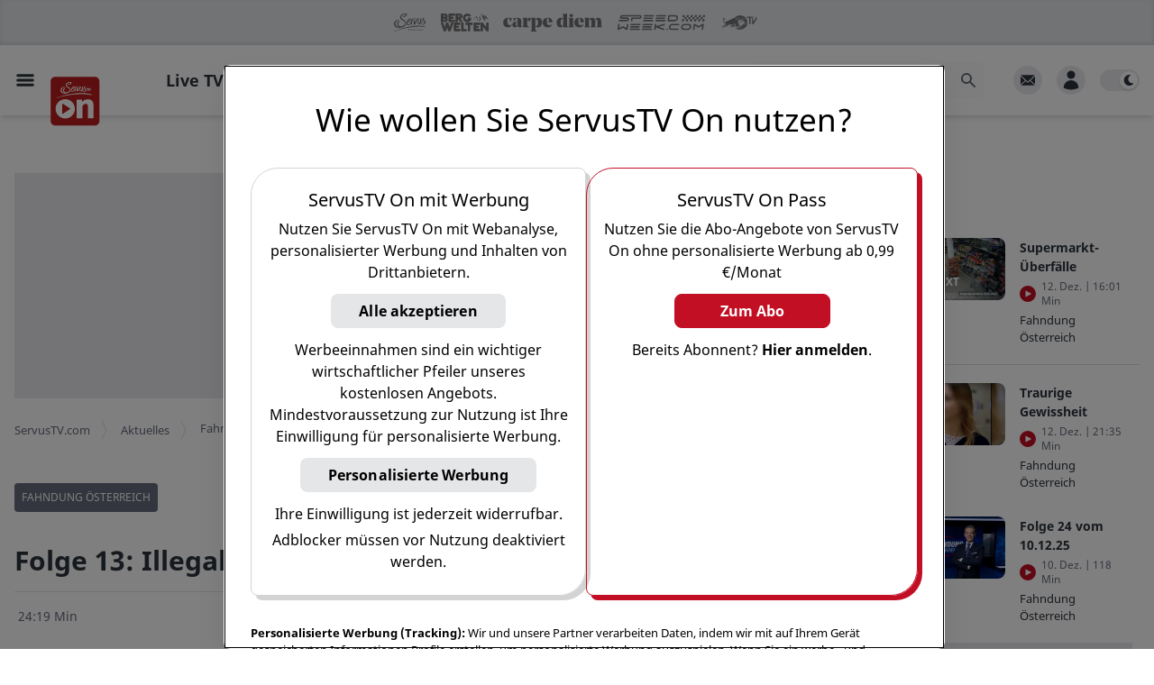

--- FILE ---
content_type: text/html; charset=utf-8
request_url: https://www.servustv.com/aktuelles/v/aa5hlcls4s89xbtnzxl8/
body_size: 44942
content:
<!DOCTYPE html><html lang="de-DE" class="dark"><head><meta charSet="utf-8"/><meta name="viewport" content="width=device-width, initial-scale=1, minimum-scale=1.0"/><link rel="apple-touch-icon" sizes="180x180" href="https://cdn.servustv.com/apple-touch-icon.png"/><link rel="icon" type="image/png" sizes="32x32" href="https://cdn.servustv.com/favicon-32x32.png"/><link rel="icon" type="image/png" sizes="16x16" href="https://cdn.servustv.com/favicon-16x16.png"/><link rel="manifest" href="https://cdn.servustv.com/site.webmanifest"/><link rel="mask-icon" href="https://cdn.servustv.com/safari-pinned-tab.svg" color="#c30f25"/><meta name="msapplication-TileColor" content="#b91d47"/><meta name="theme-color" content="#181b20"/><title>Folge 13: Illegales Drogenlabor  - ServusTV On</title><meta name="description" content="Gefahndet wird nach dem flüchtigen Chemiker Nicolas R."/><meta name="robots" content="index, follow, max-snippet:-1, max-image-preview:large, max-video-preview:-1"/><meta property="og:type" content="video.other"/><meta name="video.duration" content="1459"/><meta name="video.series" content="Fahndung Österreich"/><meta property="og:locale" content="de_DE"/><meta property="og:title" content="Folge 13: Illegales Drogenlabor "/><meta property="og:description" content="Gefahndet wird nach dem flüchtigen Chemiker Nicolas R. Der 29-Jährige beschließt Anfang 2019 mit zwei weiteren Männern Mephedron herzustellen und die Truppe richtet in einem Weinkeller im Bezirk Mistelbach ein Drogenlabor ein. Im März 2021 wird der Weinkeller entdeckt und zwei der Täter können festgenommen werden. Die bereits erzeugten Suchtmittel sowie die geplante Erzeugung aus den sichergestellten Chemikalien hätte einen Straßenverkaufspreis von ca. 4 bis 5 Millionen Euro ergeben. "/><meta property="og:url" content="https://www.servustv.com/aktuelles/v/aa5hlcls4s89xbtnzxl8/"/><meta property="og:site_name" content="ServusTV On"/><meta property="og:image" content="https://img.liiift.io/v1/STV/FO1YL25SBAB3SIFNPB71.jpeg/a:p/im:i:g_faces,c_fill,w_1920,h_1080/im:i:q_90,f_webp/Fall%203%20%E2%80%93%20Illegales%20Drogenlabor%20-thumbnail.jpeg"/><meta property="og:image:width" content="1920"/><meta property="og:image:height" content="1080"/><meta property="og:image:type" content="image/webp"/><script class="yoast-schema-graph" type="application/ld+json">{"@context":"https://schema.org","@graph":[{"@type":"WebSite","@id":"https://www.servustv.com#website","url":"https://www.servustv.com","name":"ServusTV On","description":"servustv.com - einfach gut überall","potentialAction":[{"@type":"SearchAction","target":{"@type":"EntryPoint","urlTemplate":"https://www.servustv.com/search/{search_term_string}/"},"query-input":"required name=search_term_string"}],"inLanguage":"de-DE"},{"@type":"WebPage","@id":"https://www.servustv.com/aktuelles/v/aa5hlcls4s89xbtnzxl8/","url":"https://www.servustv.com/aktuelles/v/aa5hlcls4s89xbtnzxl8/","name":"Folge 13: Illegales Drogenlabor  - ServusTV On","isPartOf":{"@id":"https://www.servustv.com#website"},"datePublished":"2024-05-31T12:31:37.000Z","dateModified":"2024-09-09T14:28:06.059Z","description":"Gefahndet wird nach dem flüchtigen Chemiker Nicolas R.","breadcrumb":{"@id":"https://www.servustv.com/aktuelles/v/aa5hlcls4s89xbtnzxl8/#breadcrumb"},"inLanguage":"de-DE","potentialAction":[{"@type":"ReadAction","target":["https://www.servustv.com/aktuelles/v/aa5hlcls4s89xbtnzxl8/"]}]},{"@type":"BreadcrumbList","@id":"https://www.servustv.com/aktuelles/v/aa5hlcls4s89xbtnzxl8/#breadcrumb","itemListElement":[{"@type":"listItem","item":"https://www.servustv.com/","name":"ServusTV.com","position":1},{"@type":"listItem","item":"https://www.servustv.com/mediathek/p/aktuelles","name":"Aktuelles","position":2},{"@type":"listItem","item":"https://www.servustv.com/aktuelles/b/fahndung-oesterreich/aa-261khckp92111/","name":"Fahndung Österreich","position":3},{"@type":"listItem","name":"Folge 13: Illegales Drogenlabor ","position":4}]},{"@type":"VideoObject","publisher":{"logo":{"url":"https://images.redbull.tv/image/upload/v1691178871/playnet/f6e656d5-2fac-4913-bb87-60085efe0d38","@type":"ImageObject"},"name":"ServusTV","@type":"Organization"},"name":"Folge 13: Illegales Drogenlabor  - ServusTV On","expires":"2124-05-31T12:31:37.000Z","embedUrl":"https://www.servustv.com/embed/aa5hlcls4s89xbtnzxl8/","contentUrl":"https://www.servustv.com/content-url/aa5hlcls4s89xbtnzxl8.m3u8","uploadDate":"2024-05-31T12:31:37.000Z","description":"Gefahndet wird nach dem flüchtigen Chemiker Nicolas R.","dateModified":"2024-09-09T14:28:06.059Z","regionsAllowed":"AT,DE,CH,LI,LU,IT","thumbnailUrl":["https://img.liiift.io/v1/STV/FO1YL25SBAB3SIFNPB71.jpeg/a:p/im:i:g_faces,c_fill,w_1013,h_675/im:i:q_90,f_webp/Fall%203%20%E2%80%93%20Illegales%20Drogenlabor%20-thumbnail.jpeg","https://img.liiift.io/v1/STV/FO1YL25SBAB3SIFNPB71.jpeg/a:p/im:i:g_faces,c_fill,w_1200,h_800/im:i:q_90,f_webp/Fall%203%20%E2%80%93%20Illegales%20Drogenlabor%20-thumbnail.jpeg","https://img.liiift.io/v1/STV/FO1YL25SBAB3SIFNPB71.jpeg/a:p/im:i:g_faces,c_fill,w_400,h_400/im:i:q_90,f_webp/Fall%203%20%E2%80%93%20Illegales%20Drogenlabor%20-thumbnail.jpeg"],"duration":"PT24M19S"}]}</script><link rel="canonical" href="https://www.servustv.com/aktuelles/v/aa5hlcls4s89xbtnzxl8/"/><meta name="twitter:card" content="summary_large_image"/><meta name="next-head-count" content="27"/><link rel="preconnect" type="font" data-href="https://use.typekit.net/tjg6jzl.css"/><script>
  (function initDarkMode() {
  var darkMode = localStorage.getItem('darkMode') || true;

  if (darkMode && (darkMode === false || darkMode === 'false')) {
    document.documentElement.classList.remove('dark');
  } else {
    document.documentElement.classList.add('dark');
  }
})();;
</script><link rel="preload" href="https://cdn.servustv.com/_next/static/css/dbcc312a8dca5ad4.css" as="style"/><link rel="stylesheet" href="https://cdn.servustv.com/_next/static/css/dbcc312a8dca5ad4.css" data-n-g=""/><link rel="preload" href="https://cdn.servustv.com/_next/static/css/30a77faa8b01a5d3.css" as="style"/><link rel="stylesheet" href="https://cdn.servustv.com/_next/static/css/30a77faa8b01a5d3.css" data-n-p=""/><noscript data-n-css=""></noscript><script defer="" nomodule="" src="https://cdn.servustv.com/_next/static/chunks/polyfills-42372ed130431b0a.js"></script><script src="https://redbull-cdn.relevant-digital.com/static/tags/67dbee3b3f5db67d81e01857.js" defer="" data-nscript="beforeInteractive"></script><script src="https://data-cdd14ee8a7.servustv.com/iomm/latest/bootstrap/stub.js" defer="" data-nscript="beforeInteractive"></script><script src="https://cdn.servustv.com/_next/static/chunks/webpack-ee1a747689677437.js" defer=""></script><script src="https://cdn.servustv.com/_next/static/chunks/framework-b8823ed2e0f2beeb.js" defer=""></script><script src="https://cdn.servustv.com/_next/static/chunks/main-91551d4bf92898b5.js" defer=""></script><script src="https://cdn.servustv.com/_next/static/chunks/pages/_app-fa1dbb987ec4db33.js" defer=""></script><script src="https://cdn.servustv.com/_next/static/chunks/5557-e871b77542f19e45.js" defer=""></script><script src="https://cdn.servustv.com/_next/static/chunks/9817-4d80e6c136fe6e49.js" defer=""></script><script src="https://cdn.servustv.com/_next/static/chunks/2609-85aac753c4c793dc.js" defer=""></script><script src="https://cdn.servustv.com/_next/static/chunks/7706-0e1adc8d59e9faf7.js" defer=""></script><script src="https://cdn.servustv.com/_next/static/chunks/6998-307847e7a3f287e0.js" defer=""></script><script src="https://cdn.servustv.com/_next/static/chunks/2914-5d9b8149da58aeb9.js" defer=""></script><script src="https://cdn.servustv.com/_next/static/chunks/9652-a27b7d0adfda0592.js" defer=""></script><script src="https://cdn.servustv.com/_next/static/chunks/3241-114f45f41efce2d5.js" defer=""></script><script src="https://cdn.servustv.com/_next/static/chunks/8499-0837c703d6e8538a.js" defer=""></script><script src="https://cdn.servustv.com/_next/static/chunks/4149-8239195d30dbd547.js" defer=""></script><script src="https://cdn.servustv.com/_next/static/chunks/6236-fa28ae23c5b3f7ab.js" defer=""></script><script src="https://cdn.servustv.com/_next/static/chunks/4131-25d016e4087b9039.js" defer=""></script><script src="https://cdn.servustv.com/_next/static/chunks/2680-6b5d9839ad0c6fb9.js" defer=""></script><script src="https://cdn.servustv.com/_next/static/chunks/8039-24f46faecf5ad212.js" defer=""></script><script src="https://cdn.servustv.com/_next/static/chunks/7554-81a771a424728f10.js" defer=""></script><script src="https://cdn.servustv.com/_next/static/chunks/5588-14e48d1e60863560.js" defer=""></script><script src="https://cdn.servustv.com/_next/static/chunks/654-95d862f8129c3f05.js" defer=""></script><script src="https://cdn.servustv.com/_next/static/chunks/pages/%5Bgeo%5D/%5Btopic%5D/v/%5BaaId%5D-137771872295cfdc.js" defer=""></script><script src="https://cdn.servustv.com/_next/static/B2xguCmSRv-1jllG_gXnw/_buildManifest.js" defer=""></script><script src="https://cdn.servustv.com/_next/static/B2xguCmSRv-1jllG_gXnw/_ssgManifest.js" defer=""></script></head><body class="dark:bg-darkBg"><a href="#maincontentstart" class="sr-only">Zum Hauptinhalt springen</a><a href="#mainnavigation" class="sr-only">Zur Hauptnavigation springen</a><div id="__next"><section aria-live="assertive" class="pointer-events-none fixed inset-0 bottom-14 z-[502] flex items-end px-4 py-6 sm:bottom-0 sm:items-start md:pt-20"><div class="flex w-full flex-col items-center space-y-4 sm:items-end"></div></section><div id="rootportal"></div><button title="Nach oben scrollen" id="go-to-top" class="group fixed right-5 z-100 bg-gray-light p-4 text-white hover:bg-gray-medium dark:bg-black dark:text-gray-light dark:hover:bg-gray-bg dark:hover:text-black shadow-lg transition duration-300 ease-in-out bottom-32 md:bottom-14 opacity-0"><div class="h-5 w-5"><svg class="h-full w-full fill-current text-gray-medium transform -rotate-90 group-hover:text-white dark:group-hover:text-black" xmlns="http://www.w3.org/2000/svg" viewBox="0 0 20 20" role="presentation"><path fill-rule="evenodd" d="M7.293 14.707a1 1 0 010-1.414L10.586 10 7.293 6.707a1 1 0 011.414-1.414l4 4a1 1 0 010 1.414l-4 4a1 1 0 01-1.414 0z" clip-rule="evenodd"></path></svg></div></button><section id="site-container" class="relative flex flex-col dark:bg-darkBg"><div id="header-portal" class="flex w-full justify-center bg-darkBg dark:bg-transparent"></div><div id="sitecontainerportal"></div><header class="fixed inset-x-0 z-[501]"><div data-nosnippet="true" class="h-brand-header-height"></div><nav id="mainnavigation" role="presentation" class="relative py-4 transition-all ease-in-out bg-white dark:bg-darkBg shadow-sm lg:shadow-md 2xl:shadow-sm"><div data-nosnippet="true" class="before:absolute before:top-16 before:z-20 before:hidden before:h-[20%] before:w-[20%] before:bg-gradient-to-r before:from-white before:from-70% before:dark:from-darkBg before:sm:block before:sm:w-[10%] before:md:hidden before:md:w-[15%] before:2xl:block before:2xl:w-[10%] before:3xl:w-[15%] before:5xl:w-[25%]"></div><div data-nosnippet="true" class="mx-auto grid max-w-screen-5xl grid-flow-col grid-cols-[1fr,minmax(auto,1280px),1fr] gap-4"><div class="col-span-1 flex items-center space-x-4"><button class="ml-4 hidden items-center justify-center md:inline-flex"><span class="sr-only">Open main menu</span><svg xmlns="http://www.w3.org/2000/svg" fill="none" viewBox="0 0 24 24" stroke-width="1.5" stroke="currentColor" aria-hidden="true" class="block h-6 w-6 stroke-[3] text-black dark:text-white"><path stroke-linecap="round" stroke-linejoin="round" d="M3.75 6.75h16.5M3.75 12h16.5m-16.5 5.25h16.5"></path></svg></button><div class="relative h-full"><div class="absolute left-0 z-20 -translate-y-[6px] cursor-pointer md:-translate-y-[4px] w-12 xl:w-14 3xl:w-24"><a href="/" aria-label="Startseite"><svg xmlns="http://www.w3.org/2000/svg" viewBox="112 112 880 880"><g id="Base"><path class="fill-[#bc1d1d]" d="M886.4,115H193.6c-43.4,0-78.6,35.2-78.6,78.6v692.7c0,43.4,35.2,78.6,78.6,78.6h692.7   c43.4,0,78.6-35.2,78.6-78.6V193.6C965,150.2,929.8,115,886.4,115z"></path></g><g id="ON"><g><path class="fill-white" d="M369.4,505c-93,0-168.5,75.4-168.5,168.5c0,93,75.4,168.5,168.5,168.5s168.5-75.4,168.5-168.5    C537.9,580.4,462.5,505,369.4,505z M451.8,678.2L329,759.8c-4.7,3.2-11.1-0.2-11.1-5.9V592.3c0-5.7,6.3-9.1,11-6l122.7,80    C456,669.1,456,675.4,451.8,678.2z"></path><path class="fill-white" d="M765.1,506.5c-56.6,0-89.6,33.2-98.2,43.2c-0.8,0.9-2.3,0.4-2.3-0.8l-3.3-32.8c0-0.9-0.7-1.6-1.6-1.6h-88.5    c-0.9,0-1.6,0.7-1.6,1.6v319.5c0,0.9,0.7,1.6,1.6,1.6h95.2c0.9,0,1.6-0.7,1.6-1.6V633.9c0-4,1.2-7.9,3.5-11.2    c15-21.5,32.7-36.2,58.9-36.2c18.4,0,33.5,12.5,33.5,44v204.9c0,0.9,0.7,1.6,1.6,1.6h95.2c0.9,0,1.6-0.7,1.6-1.6v-222    C862.3,542.6,822.9,506.5,765.1,506.5z"></path></g></g><g id="SERVUS_TV" class="fill-white"><g><path d="M289.9,367.4c1.9,5.2,5,9.5,7.9,14.1c4.9,7.9,12.2,12.6,20.5,16c6.8,2.8,13.8,4.8,20.9,6.5    c8.4,2,16.9,3,25.6,2.7c10-0.4,19.8-1.6,29.5-4.1c9.4-2.5,18.7-5.2,27.6-9.3c9.7-4.5,18.1-10.8,25.2-18.7    c4.3-4.8,7.7-10.2,10-16.3c2.2-6,2.2-12.2,1.8-18.4c-0.5-6.9-2.2-13.5-5.8-19.6c-3.9-6.4-9.4-11.5-14-17.4c-2.6-3.4-6.6-5-9.9-7.5    c-4.3-3.2-8.7-6.4-12.8-9.9c-3.7-3.2-8.2-5.5-11.5-9.2c-3.5-4-7.4-7.6-8.7-13c-0.8-3.3-1.3-6.6-2.1-9.9c-0.3-1.4-0.8-3.5,0.3-4.5    c3.6-3.4,4.8-8.5,8.7-12c4.2-3.8,9.3-5.7,14-8.5c3.5-2.1,7.6-3.3,11.4-4.8c3.3-1.2,6.6-2.6,10.1-3c5.8-0.6,11.5-0.9,17.3-0.1    c1.4,0.2,2.7,0.6,3.8,1.3c2,1.3,2.2,3.6,2.2,5.8c0,1.8-1.3,2-2.6,2.6c-1.5,0.7-2.9,1.8-4.2,2.8c-6.4,4.5-13.4,7.7-21,9.7    c-5.1,1.4-10.1,2.2-15.4,2c-1.7-0.1-2,1.7-2.5,2.8c-0.6,1.2,0.9,1.2,1.5,1.8c1.5,1.2,4.1,1.4,3.9,4.2c-0.1,0.6,0.6,0.6,1,0.6    c5.1,0.4,10.4,1.1,15.3-0.3c6.9-2,13.8-4.2,20.4-7.4c9.1-4.4,16.7-10.5,19.9-20.3c1.3-3.8,1.9-8.5-1.2-12    c-2.4-2.6-5.7-4.2-9.2-5.3c-1.7-0.5-7.7-2-13.7-2.1c-5.7-0.1-11.3,1-12.3,1.1c-7.2,0.6-14.2,2-21,4.4c-5.4,1.9-10.6,4.4-15.7,7.1    c-8.4,4.4-15.6,10.1-20.8,18.1c-5.3,8.3-7.4,17.3-5.7,26.8c1.9,10.5,7.9,18.6,16.3,25.3c9.2,7.3,19.4,13.4,28.7,20.7    c8.3,6.4,15.3,14,20.4,23.2c4.5,8.1,4.6,15.7-1.1,23.3c-4.1,5.6-9,10.3-14.4,14.6c-8,6.5-17.3,10.4-27.2,12.8    c-8.1,1.9-16.5,2.5-24.8,1.2c-6-1-11.5-3.1-16.4-6.9c-5.8-4.4-9.2-10.3-11.1-17.2c-1.5-5.1-1.7-10.6-0.6-15.5    c1.3-5.5,3.5-11.2,7.4-15.7c2.6-3.1,3.9-7.1,6.5-10.1c1.5-1.7,2.8-3.3,4-5.3c2.7-4.4,2-8.6,0.9-13.1c-1.3,0.4-2.6,0.8-3.7,1.3    c-11.3,4.8-19.8,12.8-25.4,23.8c-3.2,6.3-4.6,12.9-5.6,19.8c-0.7,5.4-0.1,10.6,1,15.8c1.3,6,4,11.6,7.3,16.8    c2.6,4.1,5.5,8,9.9,10.6c2.5,1.5,5.4,2.3,7.8,4.3c-2.2,0.5-3.9-1-5.8-1c-7.9,0-15-2.7-21.7-6.4c-10.2-5.6-17-14.6-21.5-25.1    c-4.6-10.7-3.5-21.3,1.6-31.5c2.5-5.1,5.5-10.2,9.2-14.4c4.6-5.2,9.7-10,15.4-13.9c5.6-3.9,11.6-7,18.4-8.3c1-0.2,1.4-0.4,1.5-1.5    c0.7-5.2,0.7-5.1-4.5-5.2c-1.9,0-3.6,0.5-5.4,1c-3.3,0.9-6.5,2.1-9.8,3.1c-3.3,1-6.7,1.5-9.7,3.5c-8.1,5.5-16.5,10.5-23.3,17.8    c-4.8,5.2-8.8,10.9-11.6,17.3c-3.5,8-5,16.6-3.9,25.4C288.1,359,288.4,363.3,289.9,367.4z"></path><path d="M826.1,427.6c1.6,0,3.1,0.1,4.6,0.4c4.4,0.8,8.7,1.3,13.6,2.1c-0.6-0.7-0.7-1-0.9-1.1c-8-2.8-15.9-5.9-24-8.3    c-7.9-2.3-15.9-4.3-24-6.2c-9.8-2.3-19.7-4.3-29.6-6.1c-6.6-1.3-13.3-2.2-20-3.2c-8-1.2-15.9-2.6-23.9-3.4    c-10.3-1.1-20.5-2.3-30.9-3c-15-1-30.1-1.6-45.1-1.6c-15.7,0-31.4,0.9-47.1,1.9c-5.1,0.3-10.3,0.7-15.3,1.5    c-9.3,1.4-18.8,1.9-28.1,3.4c-8.3,1.3-16.7,2.2-25,3.3c-5.2,0.7-10.3,1.6-15.5,2.2c-7,0.9-14,1.3-21,2.5    c-7.8,1.4-15.8,2.2-23.6,3.4c-3.6,0.6-7.2,1.4-10.8,1.8c-9.1,0.9-18,2.9-27,4.4c-5.5,0.9-10.9,2.4-16.4,3.2    c-7.6,1.2-15.1,3.2-22.7,4.7c-4.4,0.9-8.7,2.1-13,3.1c-6.7,1.6-13.4,3.1-20.2,4.6c-4.3,1-8.7,2.1-13,3.1    c-5.9,1.4-11.9,2.6-17.7,4.4c-5.1,1.6-10.2,3.2-15.3,4.8c-9.1,3-18,6.5-27,9.4c-6.9,2.2-13.8,4.4-20.8,6c-8.5,1.9-17,3.7-25.3,6.6    c-6.8,2.4-13.7,4.2-20.1,7.6c-1.6,0.8-3.5,1.1-4.9,2.2c-1.1,0.9-3.3,1.5-2.5,3.3c0.8,1.6,2.8,0.9,4.3,0.7    c9.8-1.5,19.3-4.3,28.7-7.3c11.5-3.7,22.7-8.4,34.2-12.2c6.7-2.2,13.5-4.1,20.5-5.6c0.5-0.1,1.5-0.1,1.6,0    c0.8,2.3,2.1,0.8,3.2,0.5c1-0.3,2-0.7,3.2-0.7c7,0,13.6-2.2,20.1-4.4c4.8-1.6,9.7-2.7,14.5-3.7c5-1.1,9.9-2.1,14.9-3.3    c4.9-1.2,9.7-2.5,14.8-2.2c1.5,0.1,3.1-0.2,4.1-1.1c1.9-1.7,3.9-1.3,6-1c0.8,0.1,1.6,0.3,2.4,0.1c4.7-1.1,9.4-2.3,14.1-3.1    c5.6-0.9,11.1-2.2,16.6-3.3c7.8-1.4,15.7-2.4,23.6-3.5c7-0.9,14.2-1.4,21-3.5c6.2-2,12.5-2.4,18.8-3.5c10.6-1.9,21.5-1.5,32.1-3.7    c7.6-1.6,15.5-1.5,23.3-1.5c8.1,0,16.2,0,24.3-0.4c0.9,0,1.8-0.1,2.7-0.4c3.2-1.1,6.4-1.5,9.5-0.1c1.2,0.5,2.3,0.3,3.3-0.4    c2.6-1.7,5.6-2.3,8.7-2.5c8.1-0.6,16.4-0.1,24.5-1.4c2.7-0.4,5.5,0.2,8.1-1.1c2-1,4.1-1,6.1,0.1c1.3,0.7,2.2,0.4,2.8-1    c0.7-1.7,1.4-3.8,3.5-1c0.2,0.2,0.7,0.2,1.1,0.2c2.3,0.1,4.1,1.2,6.1,2.1c1.9,0.9,3.8,1.7,6,0.9c2.7-0.9,5.3-1.8,8.1-0.3    c1,0.5,2.5,0.5,3.7-0.2c3.6-2.1,7.7-2.4,11.7-2c5.9,0.5,11.8,1.9,17.7,2.1c11.6,0.4,23.1,1,34.6,1.9c5.6,0.4,11.1,1.5,16.7,1.5    c5.4,0,10.7,0.9,16.1,1.6c5.1,0.7,10,2.5,15.4,1.9c4.5-0.5,9.4-0.4,13.6,1.3c7,2.8,14.3,3.2,21.5,4.8c7.3,1.6,14.6,2.7,21.7,5.3    c1.3,0.5,2.6,1.7,4.7,1.2c-1.3-1.7-2.4-3.3-3.7-4.9c-0.7-0.9-0.8-1.9-0.5-2.8C824.1,427.2,825.2,427.6,826.1,427.6z"></path><path d="M740.5,322.2h9.9v42.5h0v0h12.7v-42.5h9l7.2,20.4l7.9,22.2h10.4l17.8-52.2h0l0,0h-13.3l-7.7,24.9    c-1,3-1.3,6-2,9.1h-0.2c-0.6-2.2-1-4.5-1.6-6.7c-0.2-0.7-0.4-1.5-0.7-2.2l-7.7-25.1h-41.8L740.5,322.2L740.5,322.2L740.5,322.2z"></path><path d="M587.7,337.4c-0.8,2.8-1.7,5.9-3.8,8.4c-0.9-6.7,1.8-12.9-0.1-19.6c-1.5-5.1,0.4-2.5-1.4-8.1    c-0.9-2.8,1.4-8.2-1.6-10.6c-0.5-0.4-0.5-1.7-0.4-2.6c0.2-1.7,0.1-1.1,0.6-2.8c0.3-0.8,0.2-1.2-0.3-1.7c-0.1-0.1-0.3-0.3-0.4-0.4    c-2.1-1.6-5.3-0.7-6.2,1.9c-2.9,8.8-4,9.1-5.1,18.2c-1.7,13.1-1.6,26.2-0.4,39.3c0.4,4.5,1.8,7.2,4.8,8.4c1.3,0.6,3,0.9,5,0.9    c0.7,0,1.5,0,2.2,0.1c4.4,0.8,7.3-1.8,10-4.6c4.4-4.7,6.5-10.8,8.9-16.6c1.9-4.5,4.5-13.4,6.8-18.2c2.1-4.4,7-12.7,7.6-13.9    c1-2.2,2.2-4.1,3.5-6.1c3.6-5.6,6.4-11.8,10.8-17c2.2-2.7,6.1-5.7,3.1-10.3c-0.1-0.1-0.1-0.4,0-0.5c0.3-1,0.2-1.5,0-1.9    c-0.5-0.6-1.5-0.5-2.5-0.5c-1.3-0.1-2.2,0.9-3.1,1.5c-11.8,8.3-19.1,20.3-25.8,32.7c-2.3,4.3-4.7,8.5-6.7,12.9    C591.3,330.2,588.8,333.5,587.7,337.4z"></path><path d="M476.8,321.2c-1.5,2.1-4.2,3-6.4,3.5c-1.6,0.4-4.1,1.4-2.8,2.7c1.7,1.6,1,3.4,2.2,3.8    c0.2,0.1,0.4,0.1,0.7,0.1c0.3,0,0.6,0.1,0.8,0.2c1.4,0.7-0.2,3.7-0.6,4.9c-2.6,9.3-3.8,18.6-1.4,28.1c1.2,4.8,3.9,8.5,8.5,10.7    c0.4,0.2,0.8,0.4,1.2,0.5c6.4,2.3,16.1,0.3,21.8-2c15.2-6.4,32.1-30.1,33.2-34.2c-1.6,9.7-3.9,17.9-5.2,26.9    c-0.4,2.7,1.5,4.3,4.3,5.4c0.9,0.4,2,0.7,3.1,0.9c1.7,0.4,5-2.9,6.6-1.9c0.1,0.1,0.2,0.1,0.3,0.3c0.1,0.1,0.1,0.1,0.2,0.1    c0.6,0.2,1.6-0.9,1.5-1.8c-0.1-1.9-0.4-2.1-0.7-6.6c-0.1-1.7,0.4-8.2,0.8-10.1c0.3-1.7,2.6-13,2.5-15c-0.3-3.1,0.6-3.4,1-7.8    c1.2-15.1,8.7-23.7,12.2-26.9c17.6-16.8,32.7-13,33.5-12.4c2.2,1.6,3.1-3,1.9-4.1c-1.3-1.2-0.4-2.5-0.7-2.8    c-0.1-0.1-0.2-0.2-0.3-0.3c-2.9-2.7-18.1-3.4-30.3,2.4c-10.4,4.9-13.9,8.4-14.4,9.5c0,0,0,0,0,0c0-0.2,0.5-2.4,0.1-3.7    c0-0.1-0.1-0.2-0.1-0.2c-0.4-0.4-1.7-0.3-2.4-0.2c-1.3,0.1-1.2-0.5-2.9,0.4c-0.6,0.3-2.5-1-2.7,0c-0.5,2.8-0.9,10.9-3.3,17.9    c-4.1,11.9-16.9,31.5-29.2,43.9c-3.6,3.6-14.8,14.5-24.1,10.9c-0.6-0.2-1.2-0.5-1.8-0.9c-2.2-1.4-2.3-4.6-2.5-7.3    c-0.7-9.2,2.2-15.1,5.8-23.3c0.6-1.5,1.2-1.6,2.7-2.2c2.2-1,4.4-2,6.7-2.9c6.3-2.5,12.1-5.1,17.5-9.1c6.2-4.6,11.2-7.9,16.3-16.3    c3.5-5.9,4.7-16-1-20.2c-1.3-1-3-1.6-5.1-1.8c-10.9-1.1-25.2,7.6-32.6,15.6c-9,9.8-9.1,14.2-14,24.1    C477.3,320.4,477.3,320.5,476.8,321.2z M494,313.2c6.7-14.6,21.8-23.8,25.5-21.8c0.1,0.1,0.2,0.1,0.3,0.2    c9,8.6-21.6,25.8-25.6,23.4C493.6,314.8,493.6,314.2,494,313.2z"></path><path d="M629.3,304.6c-5.8,9.2-7.5,15.4-9.7,25.4c-2,8.8-1.2,17.1,1.4,25.5c1.3,4.2,4.3,8.2,8.8,10.8c0,0,0,0,0,0    c0,0,0,0,0,0c3.6,2.1,7.6,2.5,10.2,2.4c10.2-0.3,13.1-1.9,15.6-3.8c2.5-1.9,2.1-3.2,4.4-3.2c0.7,0,1.2,0.2,1.6,0.6    c0.8,0.7,1.2,1.7,1.9,2.3c0.1,0.1,0.2,0.1,0.2,0.2c4.8,3.3,19.1-7.1,32.2-40.6c2.1-4.5,3.6-7.7,5.7-12.2c0.8,2.3,1.3,3.8,2.2,5.5    c0.6,1.1,1.3,2.2,2,3.3c3.1,4.5,7.4,8.2,10.7,12.6c4.8,6.4,5.7,12.3,2.3,17.5c-1.6,2.4-3.3,4.7-5.7,6.5    c-8.3,6.4-17.2,11.8-27,15.5c-3.1,1.2-6.5,2.3-8.6,5.5c0,0,0,0,0,0c0,0,0,0,0,0c2.1,1,4.1,0.8,6.1,0.3c2.1-0.6,4.1-0.8,6.1,0.2    c1.7,0.8,3.6,0.9,5.1,0.3c5.4-2.1,11-3.7,16.3-5.8c5.2-2.1,10.5-4.5,15-7.9c4.6-3.4,8.4-7.8,9.1-13.5c1-7.8,0.5-15.3-3.7-21.9    c-1-1.5-2.1-3-3.5-4.4c-3.6-3.7-9.5-9-12.7-14.2c-0.9-1.5-1.6-2.9-2-4.3c-1.8-6.8,0.9-15.6,6-20.3c2.5-2.4,3.7-4.4,3.3-4.9    c-0.1-0.1-0.1-0.1-0.3-0.1c-1,0.4-1.4,0.1-1.7-0.4c-0.4-0.8-0.3-2.3-0.6-3.1c-0.1-0.3-0.4-0.5-0.7-0.5    c-10.4,0.2-12.4,3.7-13.2,4.8c-3.3,4.7-5,9.5-6.6,13.9c-3.3,8.9-9.2,20.9-12.2,27.7c-4.2,9.4-16.5,28.8-20.4,30.7    c-0.6,0.3-1.4,0.5-1.8,0.2c-0.4-0.3-0.5-1,0-2.3c3.6-10,5.4-15.5,10.7-33.5c4.8-16.1,5.8-34.3,4.7-36c0-0.1-0.1-0.1-0.1-0.1    c-1.2-0.7-2.6-0.2-3.9,0.8c-1.8,1.3-2.7,3.3-4.3,4.7c-3.4,3-7.8,7-8.5,11.6c-0.3,2.1-0.2,4.6-0.5,6.8c-1.3,9-14.6,51.7-23.3,51.4    c-2-0.1-3.7-0.6-5-1.5c-5.7-4-5.3-14.8-3.8-22.1c0.5-2.4,0.5-5.7,1.2-8.1c1.8-6,4.7-10.9,6.3-14.4c0.5-1,0.3-1.8,0.6-2.3    c0.2-0.3,0.7-1.5,0.9-2.1c1.1-2.4,2.8-3.2,3-4.9c0.5-5.1,2.9-9.3,6.5-12.8c0.6-0.6,0.8-1.2,0.8-2c0-1.1,0-2.2-0.7-2.9    c-0.2-0.3-0.5-0.5-0.8-0.7c-2-1-4.2-1.1-6.1,0.1c-2.8,1.9-5.5,4.3-6.7,7.4c-1.2,3.5-3.6,6.2-5,9.6L629.3,304.6z"></path></g></g></svg></a></div></div><div class="h-8 w-20 xl:h-[46px]"></div></div><div class="flex w-full max-w-main items-center justify-end sm:px-4 xl:justify-between"><ul class="hidden flex-shrink-0 flex-grow items-baseline space-x-1 xl:flex 2xl:space-x-4"><li class="px-2 first:pl-0 xl:px-4"><a role="button" tabindex="0" class="border-b-[5px] pb-[22px] text-sm font-bold hover:text-brown dark:hover:text-brown xl:text-lg border-b-transparent text-black dark:text-gray-light">Live TV</a></li><li class="px-2 first:pl-0 xl:px-4"><a role="button" tabindex="0" class="border-b-[5px] pb-[22px] text-sm font-bold hover:text-brown dark:hover:text-brown xl:text-lg border-b-transparent text-black dark:text-gray-light">Sport<span class="inline-block cursor-pointer"><div class="h-5 w-5 rotate-90 transform translate-y-[6px] xl:translate-y-[4px]"><svg class="h-full w-full fill-current text-gray-medium text-gray-medium opacity-50 dark:text-gray-light" xmlns="http://www.w3.org/2000/svg" viewBox="0 0 20 20" role="presentation"><path fill-rule="evenodd" d="M7.293 14.707a1 1 0 010-1.414L10.586 10 7.293 6.707a1 1 0 011.414-1.414l4 4a1 1 0 010 1.414l-4 4a1 1 0 01-1.414 0z" clip-rule="evenodd"></path></svg></div></span></a></li><li class="px-2 first:pl-0 xl:px-4"><a role="button" tabindex="0" class="border-b-[5px] pb-[22px] text-sm font-bold hover:text-brown dark:hover:text-brown xl:text-lg border-b-transparent text-black dark:text-gray-light">Mediathek<span class="inline-block cursor-pointer"><div class="h-5 w-5 rotate-90 transform translate-y-[6px] xl:translate-y-[4px]"><svg class="h-full w-full fill-current text-gray-medium text-gray-medium opacity-50 dark:text-gray-light" xmlns="http://www.w3.org/2000/svg" viewBox="0 0 20 20" role="presentation"><path fill-rule="evenodd" d="M7.293 14.707a1 1 0 010-1.414L10.586 10 7.293 6.707a1 1 0 011.414-1.414l4 4a1 1 0 010 1.414l-4 4a1 1 0 01-1.414 0z" clip-rule="evenodd"></path></svg></div></span></a></li><li class="px-2 first:pl-0 xl:px-4"><a role="button" tabindex="0" class="border-b-[5px] pb-[22px] text-sm font-bold hover:text-brown dark:hover:text-brown xl:text-lg border-b-transparent text-black dark:text-gray-light">TV-Programm<span class="inline-block cursor-pointer"><div class="h-5 w-5 rotate-90 transform translate-y-[6px] xl:translate-y-[4px]"><svg class="h-full w-full fill-current text-gray-medium text-gray-medium opacity-50 dark:text-gray-light" xmlns="http://www.w3.org/2000/svg" viewBox="0 0 20 20" role="presentation"><path fill-rule="evenodd" d="M7.293 14.707a1 1 0 010-1.414L10.586 10 7.293 6.707a1 1 0 011.414-1.414l4 4a1 1 0 010 1.414l-4 4a1 1 0 01-1.414 0z" clip-rule="evenodd"></path></svg></div></span></a></li></ul><div class="text-right"><button class="flex h-8 w-8 items-center justify-center rounded-full bg-gray-light p-1 text-gray-medium focus:outline-none focus:ring-0 dark:bg-lightDarkBg md:hidden" aria-label="Search"><svg xmlns="http://www.w3.org/2000/svg" viewBox="0 0 20 20" fill="currentColor" aria-hidden="true" class="h-5 w-5"><path fill-rule="evenodd" d="M8 4a4 4 0 100 8 4 4 0 000-8zM2 8a6 6 0 1110.89 3.476l4.817 4.817a1 1 0 01-1.414 1.414l-4.816-4.816A6 6 0 012 8z" clip-rule="evenodd"></path></svg></button><form role="search" aria-label="Suche nach:" autoComplete="off" class="absolute left-4 right-4 top-20 flex w-full md:visible md:static md:top-4 invisible"><label for="search_field" class="sr-only">Suche</label><div class="relative z-20 w-full max-w-xs rounded-lg bg-gray-input px-2 dark:bg-lightDarkBg md:bg-opacity-20"><div class="absolute inset-y-0 right-0 flex items-center md:pointer-events-none"><svg xmlns="http://www.w3.org/2000/svg" viewBox="0 0 20 20" fill="currentColor" aria-hidden="true" class="mr-2 h-5 w-5 text-gray-medium dark:text-gray-light"><path fill-rule="evenodd" d="M8 4a4 4 0 100 8 4 4 0 000-8zM2 8a6 6 0 1110.89 3.476l4.817 4.817a1 1 0 01-1.414 1.414l-4.816-4.816A6 6 0 012 8z" clip-rule="evenodd"></path></svg></div><input type="search" role="button" id="search_field" placeholder="Suche" name="search" list="search_field_datalist" autoComplete="off" class="block h-full w-full border-transparent bg-gray-input py-2 pl-3 pr-8 text-[16px] placeholder-gray-medium focus:border-transparent focus:outline-none focus:ring-0 dark:bg-transparent dark:text-gray-light dark:placeholder-gray-light md:!bg-opacity-0" value=""/></div></form></div></div><div class="col-span-1 mr-4 flex items-center justify-end"><button class="mr-2 flex h-8 w-8 items-center justify-center rounded-full bg-gray-light font-bold text-black dark:bg-lightDarkBg dark:text-gray-light"><span class="sr-only" role="button">Für den Newsletter anmelden</span><svg class="h-4 w-4" width="24" height="24" viewBox="0 0 24 24" fill="none" xmlns="http://www.w3.org/2000/svg" role="presentation"><path d="M23.9823 5.17009C23.9823 5.14267 24.0011 5.11598 23.9999 5.08887L16.6759 12.1459L23.9911 18.9775C23.9954 18.9287 23.9823 18.8795 23.9823 18.8297V5.17009V5.17009Z" fill="currentColor"></path><path d="M15.5579 13.2319L12.5681 16.1086C12.4168 16.2541 12.2214 16.3271 12.0258 16.3271C11.8344 16.3271 11.643 16.2572 11.4927 16.1172L8.51099 13.3387L1.14801 20.4358C1.32704 20.5001 1.51921 20.5501 1.72046 20.5501H22.3313C22.6302 20.5501 22.9105 20.459 23.1541 20.3233L15.5579 13.2319Z" fill="currentColor"></path><path d="M12.0173 14.4682L23.1947 3.7011C22.9417 3.55064 22.6471 3.44971 22.3314 3.44971H1.72048C1.30934 3.44971 0.932609 3.60935 0.639191 3.85282L12.0173 14.4682Z" fill="currentColor"></path><path d="M0 5.43237V18.8295C0 18.9833 0.0353478 19.1316 0.0737194 19.2733L7.34535 12.2709L0 5.43237Z" fill="currentColor"></path></svg></button><button type="button" class="mx-2 h-8 w-8 rounded-full bg-gray-light p-1 dark:bg-lightDarkBg" title="Anmelden | Registrieren"><svg xmlns="http://www.w3.org/2000/svg" fill="none" viewBox="0 0 24 24" stroke-width="1.5" stroke="currentColor" aria-hidden="true" class="fill-current text-black dark:text-gray-light"><path stroke-linecap="round" stroke-linejoin="round" d="M15.75 6a3.75 3.75 0 11-7.5 0 3.75 3.75 0 017.5 0zM4.501 20.118a7.5 7.5 0 0114.998 0A17.933 17.933 0 0112 21.75c-2.676 0-5.216-.584-7.499-1.632z"></path></svg></button></div></div><div data-nosnippet="true" id="navigationmainendportal"></div></nav></header><main id="main" class="xl:justify-center transform transition-all duration-300 relative flex justify-start dark:bg-darkBg mt-16 md:mt-40 mb-14 min-h-screen"><div id="max-w-div" class="max-w-[1800px] relative w-full px-4 mt-8"><div id="maincontentstart" class=""></div><div class="flex justify-center hidden"></div><h1 aria-label="Folge 13: Illegales Drogenlabor " class="sr-only h-[1px]">Folge 13: Illegales Drogenlabor </h1><section class="mt-10 pb-8 md:mt-0 lg:grid lg:auto-rows-min lg:grid-cols-videopage-lg xl:grid-cols-videopage-xl"><div class="col-span-1 col-start-1 row-start-1 lg:min-h-0 2xl:mt-8 min-h-[288px]"><div class="relative flex -mx-4 lg:mx-0 items-center justify-center"><div class="ad-wrap relative flex items-center justify-center text-gray-medium bg-gray-light dark:bg-lightDarkBg mb-4 h-[280px] w-full items-center lg:h-[250px] lg:w-[970px]"><div class="z-10"><div id="adslot-display-01" data-ad-unit-id="/29829229/servuson/display-01" class="flex w-full justify-center lg:mx-0" style="align-items:center"></div></div></div></div></div><section class="hidden lg:block"><nav class="breadcrumb-nav mx-0 mb-6 mt-2" aria-label="Breadcrumb"><div class="swiper"><div class="swiper-wrapper"><ol class="swiper-slide"><li class="flex flex-shrink items-center"><a href="/" class="text-gray-medium hover:text-red dark:text-gray-medium whitespace-nowrap text-sm no-underline">ServusTV.com</a><svg class="mx-3 h-[22px] w-[10px] stroke-current text-breadcrumb dark:text-gray-medium dark:opacity-50" fill="none" xmlns="http://www.w3.org/2000/svg"><path fill="none" stroke-linejoin="round" stroke-linecap="round" stroke="currentColor" d="m1,1l5,10.137l-5,9.863"></path></svg></li></ol><ol class="swiper-slide"><li class="flex flex-shrink items-center"><a class="text-gray-medium hover:text-red dark:text-gray-medium whitespace-nowrap text-sm no-underline" href="/mediathek/p/aktuelles" role="button" tabindex="0">Aktuelles</a><svg class="mx-3 h-[22px] w-[10px] stroke-current text-breadcrumb dark:text-gray-medium dark:opacity-50" fill="none" xmlns="http://www.w3.org/2000/svg"><path fill="none" stroke-linejoin="round" stroke-linecap="round" stroke="currentColor" d="m1,1l5,10.137l-5,9.863"></path></svg></li></ol><ol class="swiper-slide"><li class="flex flex-shrink items-center"><a class="text-gray-medium hover:text-red dark:text-gray-medium whitespace-nowrap text-sm no-underline" aria-current="page" href="/aktuelles/b/fahndung-oesterreich/aa-261khckp92111/" role="button" tabindex="0">Fahndung Österreich</a></li></ol></div></div></nav></section><div class="inset-x-0 top-[3.9rem] z-[200] col-start-1 row-span-1 -mx-4 bg-white dark:bg-darkBg lg:relative lg:top-0 lg:mx-0 initial-orientation"><div class="theatre-mode"><div class="relative aspect-video"><picture slot="poster-image"><source media="(-webkit-min-device-pixel-ratio: 2),              (min--moz-device-pixel-ratio: 2),              (-o-min-device-pixel-ratio: 2/1),              (min-resolution: 2dppx)" srcSet="https://img.liiift.io/v1/STV/FO1YL25SBAB3SIFNPB71.jpeg/a:p/im:i:g_faces,c_fill,w_400,h_225/im:i:q_90,f_webp/Fall%203%20%E2%80%93%20Illegales%20Drogenlabor%20-thumbnail.jpeg 800w, https://img.liiift.io/v1/STV/FO1YL25SBAB3SIFNPB71.jpeg/a:p/im:i:g_faces,c_fill,w_500,h_282/im:i:q_90,f_webp/Fall%203%20%E2%80%93%20Illegales%20Drogenlabor%20-thumbnail.jpeg 1000w, https://img.liiift.io/v1/STV/FO1YL25SBAB3SIFNPB71.jpeg/a:p/im:i:g_faces,c_fill,w_600,h_338/im:i:q_90,f_webp/Fall%203%20%E2%80%93%20Illegales%20Drogenlabor%20-thumbnail.jpeg 1200w, https://img.liiift.io/v1/STV/FO1YL25SBAB3SIFNPB71.jpeg/a:p/im:i:g_faces,c_fill,w_700,h_394/im:i:q_90,f_webp/Fall%203%20%E2%80%93%20Illegales%20Drogenlabor%20-thumbnail.jpeg 1400w, https://img.liiift.io/v1/STV/FO1YL25SBAB3SIFNPB71.jpeg/a:p/im:i:g_faces,c_fill,w_800,h_450/im:i:q_90,f_webp/Fall%203%20%E2%80%93%20Illegales%20Drogenlabor%20-thumbnail.jpeg 1600w, https://img.liiift.io/v1/STV/FO1YL25SBAB3SIFNPB71.jpeg/a:p/im:i:g_faces,c_fill,w_900,h_507/im:i:q_90,f_webp/Fall%203%20%E2%80%93%20Illegales%20Drogenlabor%20-thumbnail.jpeg 1800w, https://img.liiift.io/v1/STV/FO1YL25SBAB3SIFNPB71.jpeg/a:p/im:i:g_faces,c_fill,w_1000,h_563/im:i:q_90,f_webp/Fall%203%20%E2%80%93%20Illegales%20Drogenlabor%20-thumbnail.jpeg 2000w, https://img.liiift.io/v1/STV/FO1YL25SBAB3SIFNPB71.jpeg/a:p/im:i:g_faces,c_fill,w_1100,h_619/im:i:q_90,f_webp/Fall%203%20%E2%80%93%20Illegales%20Drogenlabor%20-thumbnail.jpeg 2200w, https://img.liiift.io/v1/STV/FO1YL25SBAB3SIFNPB71.jpeg/a:p/im:i:g_faces,c_fill,w_1200,h_675/im:i:q_90,f_webp/Fall%203%20%E2%80%93%20Illegales%20Drogenlabor%20-thumbnail.jpeg 2400w, https://img.liiift.io/v1/STV/FO1YL25SBAB3SIFNPB71.jpeg/a:p/im:i:g_faces,c_fill,w_1250,h_704/im:i:q_90,f_webp/Fall%203%20%E2%80%93%20Illegales%20Drogenlabor%20-thumbnail.jpeg 2500w" sizes="(max-width: 401px) 400px,(max-width: 501px) 500px,(max-width: 601px) 600px,(max-width: 701px) 700px,(max-width: 801px) 800px,(max-width: 901px) 900px,(max-width: 1001px) 1000px,(max-width: 1101px) 1100px,(max-width: 1201px) 1200px,1250px"/><source srcSet="https://img.liiift.io/v1/STV/FO1YL25SBAB3SIFNPB71.jpeg/a:p/im:i:g_faces,c_fill,w_400,h_225/im:i:q_90,f_webp/Fall%203%20%E2%80%93%20Illegales%20Drogenlabor%20-thumbnail.jpeg 400w, https://img.liiift.io/v1/STV/FO1YL25SBAB3SIFNPB71.jpeg/a:p/im:i:g_faces,c_fill,w_500,h_282/im:i:q_90,f_webp/Fall%203%20%E2%80%93%20Illegales%20Drogenlabor%20-thumbnail.jpeg 500w, https://img.liiift.io/v1/STV/FO1YL25SBAB3SIFNPB71.jpeg/a:p/im:i:g_faces,c_fill,w_600,h_338/im:i:q_90,f_webp/Fall%203%20%E2%80%93%20Illegales%20Drogenlabor%20-thumbnail.jpeg 600w, https://img.liiift.io/v1/STV/FO1YL25SBAB3SIFNPB71.jpeg/a:p/im:i:g_faces,c_fill,w_700,h_394/im:i:q_90,f_webp/Fall%203%20%E2%80%93%20Illegales%20Drogenlabor%20-thumbnail.jpeg 700w, https://img.liiift.io/v1/STV/FO1YL25SBAB3SIFNPB71.jpeg/a:p/im:i:g_faces,c_fill,w_800,h_450/im:i:q_90,f_webp/Fall%203%20%E2%80%93%20Illegales%20Drogenlabor%20-thumbnail.jpeg 800w, https://img.liiift.io/v1/STV/FO1YL25SBAB3SIFNPB71.jpeg/a:p/im:i:g_faces,c_fill,w_900,h_507/im:i:q_90,f_webp/Fall%203%20%E2%80%93%20Illegales%20Drogenlabor%20-thumbnail.jpeg 900w, https://img.liiift.io/v1/STV/FO1YL25SBAB3SIFNPB71.jpeg/a:p/im:i:g_faces,c_fill,w_1000,h_563/im:i:q_90,f_webp/Fall%203%20%E2%80%93%20Illegales%20Drogenlabor%20-thumbnail.jpeg 1000w, https://img.liiift.io/v1/STV/FO1YL25SBAB3SIFNPB71.jpeg/a:p/im:i:g_faces,c_fill,w_1100,h_619/im:i:q_90,f_webp/Fall%203%20%E2%80%93%20Illegales%20Drogenlabor%20-thumbnail.jpeg 1100w, https://img.liiift.io/v1/STV/FO1YL25SBAB3SIFNPB71.jpeg/a:p/im:i:g_faces,c_fill,w_1200,h_675/im:i:q_90,f_webp/Fall%203%20%E2%80%93%20Illegales%20Drogenlabor%20-thumbnail.jpeg 1200w, https://img.liiift.io/v1/STV/FO1YL25SBAB3SIFNPB71.jpeg/a:p/im:i:g_faces,c_fill,w_1250,h_704/im:i:q_90,f_webp/Fall%203%20%E2%80%93%20Illegales%20Drogenlabor%20-thumbnail.jpeg 1250w" sizes="(max-width: 401px) 400px,(max-width: 501px) 500px,(max-width: 601px) 600px,(max-width: 701px) 700px,(max-width: 801px) 800px,(max-width: 901px) 900px,(max-width: 1001px) 1000px,(max-width: 1101px) 1100px,(max-width: 1201px) 1200px,1250px"/><img src="https://img.liiift.io/v1/STV/FO1YL25SBAB3SIFNPB71.jpeg/a:p/im:i:g_faces,c_fill,w_1250,h_704/im:i:q_90,f_webp/Fall%203%20%E2%80%93%20Illegales%20Drogenlabor%20-thumbnail.jpeg" alt="Folge 13: Illegales Drogenlabor " class="absolute h-full w-full object-cover text-white dark:text-darkBg"/></picture><div class="flex h-full w-full items-center justify-center"><div class="m-0 flex w-full items-center justify-center pb-8 pt-8"><div class="mx-auto h-[65px] w-[65px] h-[80px] w-[80px]"><svg class="loading-circle" viewBox="0 0 65 65" xmlns="http://www.w3.org/2000/svg"><circle class="loading-background" cx="32.5" cy="32.5" r="27.5"></circle><circle class="loading-spinner" cx="32.5" cy="32.5" r="27.5"></circle></svg></div></div></div></div></div><div class="relative z-[-1] flex min-h-[32px] w-full gap-6 px-4 py-6 lg:px-0"><div class="flex flex-shrink flex-grow"><button type="button" class="rounded p-2 text-xs text-center flex items-center uppercase relative bg-gray-medium text-white" aria-label="Mehr von: Fahndung Österreich"><a class="absolute inset-0" aria-label="Mehr von: Fahndung Österreich" href="/aktuelles/b/fahndung-oesterreich/aa-261khckp92111/"></a><span class="leading-3">Fahndung Österreich</span></button></div><div class="flex justify-end gap-4 md:relative"><button type="button" class="rounded p-2 text-xs text-center flex items-center uppercase bg-gray-medium text-white" aria-label="Favoriten"><svg xmlns="http://www.w3.org/2000/svg" viewBox="0 0 24 24" class="h-4 w-4 fill-current" role="presentation"><path d="m12 5.173 2.335 4.817 5.305.732-3.861 3.71.942 5.27L12 17.178l-4.721 2.525.942-5.27-3.861-3.71 5.305-.733L12 5.173zm0-4.586L8.332 8.155 0 9.306l6.064 5.828-1.48 8.279L12 19.446l7.416 3.966-1.48-8.279L24 9.306l-8.332-1.15L12 .587z"></path></svg><span class="ml-2 hidden leading-3 lg:block">Favoriten</span></button><div class="relative z-20 block text-left"><button class="inline-flex h-full items-center rounded p-2 text-center bg-gray-light text-black dark:bg-lightDarkBg dark:text-white" aria-label="Share" id="headlessui-menu-button-:Rqktq8f6:" type="button" aria-haspopup="true" aria-expanded="false"><svg xmlns="http://www.w3.org/2000/svg" fill="none" viewBox="0 0 24 24" stroke-width="1.5" stroke="currentColor" aria-hidden="true" class="h-4 w-4 fill-current"><path stroke-linecap="round" stroke-linejoin="round" d="M7.217 10.907a2.25 2.25 0 100 2.186m0-2.186c.18.324.283.696.283 1.093s-.103.77-.283 1.093m0-2.186l9.566-5.314m-9.566 7.5l9.566 5.314m0 0a2.25 2.25 0 103.935 2.186 2.25 2.25 0 00-3.935-2.186zm0-12.814a2.25 2.25 0 103.933-2.185 2.25 2.25 0 00-3.933 2.185z"></path></svg><span class="ml-2 hidden text-xs uppercase leading-3 lg:block">Teilen</span></button></div></div></div></div><div class="col-span-1 col-start-1"><h1 class="my-4 text-xl font-bold text-black dark:text-gray-light lg:my-3 lg:text-3xl">Folge 13: Illegales Drogenlabor </h1><div class="my-6 text-black dark:text-gray-light dark:text-opacity-75"><div class="min-h-[96px]"><p class="mb-4"><span class="mb-5 line-clamp-2 md:line-clamp-3">Gefahndet wird nach dem flüchtigen Chemiker Nicolas R. Der 29-Jährige beschließt Anfang 2019 mit zwei weiteren Männern Mephedron herzustellen und die Truppe richtet in einem Weinkeller im Bezirk Mistelbach ein Drogenlabor ein. Im März 2021 wird der Weinkeller entdeckt und zwei der Täter können festgenommen werden. Die bereits erzeugten Suchtmittel sowie die geplante Erzeugung aus den sichergestellten Chemikalien hätte einen Straßenverkaufspreis von ca. 4 bis 5 Millionen Euro ergeben. </span></p></div><div class="h-5"></div></div></div><aside data-nosnippet="true" class="relative col-span-1 col-start-2 row-span-6 row-start-1 lg:mt-16 lg:pl-8"></aside><aside data-nosnippet="true" class="relative col-span-full w-full lg:overflow-hidden lg:pr-20"><section class="recommended mb-2 mt-2"><div><div class="headline-two m-0 mb-4 inline text-2xl font-bold uppercase text-black dark:text-gray-light">Empfohlene Videos</div> </div><div class="h-2"></div><div class="relative mt-4 mb-0"><div class="swiper group liveplayer-recommended" style="position:unset"><span slot="container-start" class="slider-inner hidden"></span><div class="swiper-wrapper"></div><div class="swiper-button-prev"></div><div class="swiper-button-next"></div></div></div></section></aside></section></div></main><footer data-nosnippet="true" class="relative z-50 flex-shrink-0 bg-footer text-white md:mb-0 transform transition-all duration-300 md:ml-0"><div class="container mx-auto flex flex-col flex-wrap items-start px-5 py-12 md:flex-row md:flex-nowrap"><div class="mx-auto w-64 flex-shrink-0 text-center md:mx-0 md:pr-10 md:text-left"><h2 class="mb-4 text-lg font-bold tracking-widest text-white">Zum Magazin Shop</h2><a href="https://www.magazinabo.com/at/servusstadtland/" target="_self" aria-current="false" class="flex items-center justify-center md:justify-start" aria-label="Zum Magazin Shop"><span class="relative block w-full text-center md:text-left"><img class="mx-auto md:mx-0" src="https://images.redbull.tv/image/upload/c_scale,w_210,h_275/g_faces,q_90,f_webp/v1764259023072/playnet/4a0da616-91f8-4195-a316-b865a3f96933" alt="" loading="lazy"/></span></a></div><div class="-mb-10 -ml-4 -mr-4 mt-10 flex flex-grow flex-wrap text-center md:mt-0 md:text-left"><div class="w-full px-4 md:w-1/2 lg:w-1/4"><h2 class="mb-4 text-lg font-bold tracking-widest text-white">Mobil</h2><nav class="mb-10 list-none"><ul class="!text-center md:!text-left"><li class="icon_app_store"><a href="https://itunes.apple.com/at/app/servustv/id517249438?ls=1&amp;mt=8" target="_self" aria-current="false" class="hover:text-red cursor-pointer text-sm leading-10 lg:leading-6 font-normal text-white" title="Apple App Store" aria-label="Apple App Store"><svg xmlns="http://www.w3.org/2000/svg" class="apps-list__img" viewBox="0 0 119.7 40"><path fill="#a6a6a6" d="M110.1 0H7.5a13.2 13.2 0 00-2 .2 6.7 6.7 0 00-1.9.6A6.4 6.4 0 002 2 6.3 6.3 0 00.8 3.6a6.6 6.6 0 00-.6 2 13 13 0 00-.2 2v24.9a13 13 0 00.2 2 6.6 6.6 0 00.6 1.9A6.2 6.2 0 002 38a6.3 6.3 0 001.6 1.2 6.7 6.7 0 002 .6 13.5 13.5 0 002 .2h104.6a13.3 13.3 0 002-.2 6.8 6.8 0 001.8-.6 6.3 6.3 0 001.7-1.2 6.4 6.4 0 001.1-1.6 6.6 6.6 0 00.7-2 13.5 13.5 0 00.2-2V7.5a13.5 13.5 0 00-.2-2 6.6 6.6 0 00-.7-1.9A6.5 6.5 0 00116 .8a6.8 6.8 0 00-1.9-.6 13 13 0 00-2-.2h-1.9z"></path><path d="M8.4 39.1h-.9a12.7 12.7 0 01-1.8-.1 5.9 5.9 0 01-1.7-.6 5.4 5.4 0 01-1.4-1 5.3 5.3 0 01-1-1.4 5.7 5.7 0 01-.5-1.7 12.4 12.4 0 01-.2-1.8v-25A12.4 12.4 0 011 5.7 5.8 5.8 0 011.6 4a5.4 5.4 0 011-1.4 5.6 5.6 0 011.4-1 5.8 5.8 0 011.7-.5A12.6 12.6 0 017.5.9h104.7a12.4 12.4 0 011.8.2 6 6 0 011.7.5A5.6 5.6 0 01118 4a5.8 5.8 0 01.5 1.7 13 13 0 01.2 1.9v24.9a12.7 12.7 0 01-.2 1.8 5.7 5.7 0 01-.5 1.7 5.5 5.5 0 01-1 1.4 5.4 5.4 0 01-1.4 1 5.9 5.9 0 01-1.7.6 12.5 12.5 0 01-1.9.1h-1.9z"></path><path fill="#fff" d="M24.8 20.3a5 5 0 012.3-4.2 5 5 0 00-4-2.1c-1.6-.2-3.3 1-4.1 1-.9 0-2.2-1-3.6-1a5.3 5.3 0 00-4.5 2.8c-2 3.3-.5 8.2 1.4 11 .9 1.3 2 2.7 3.4 2.7s1.9-.9 3.6-.9c1.6 0 2.1.9 3.5.9 1.5 0 2.5-1.4 3.4-2.7a11 11 0 001.5-3.1 4.8 4.8 0 01-3-4.4zM22 12.2a4.9 4.9 0 001.2-3.5 5 5 0 00-3.3 1.7 4.6 4.6 0 00-1.1 3.3 4.1 4.1 0 003.2-1.5zM42.3 27.1h-4.7l-1.2 3.4h-2L39 18.1h2l4.6 12.4h-2zm-4.2-1.5h3.7L40 20zm17.1.4c0 2.8-1.5 4.6-3.8 4.6a3 3 0 01-2.9-1.6v4.5h-1.9v-12h1.8v1.4a3.2 3.2 0 013-1.6c2.2 0 3.8 1.9 3.8 4.7zm-2 0c0-1.9-.9-3-2.3-3-1.5 0-2.4 1.2-2.4 3s1 3 2.4 3 2.3-1.2 2.3-3zm11.9 0c0 2.8-1.5 4.6-3.8 4.6a3 3 0 01-2.8-1.6v4.5h-1.9v-12h1.8v1.4a3.2 3.2 0 013-1.6c2.2 0 3.7 1.9 3.7 4.7zm-1.9 0c0-1.9-1-3-2.4-3s-2.4 1.2-2.4 3 1 3 2.4 3c1.5 0 2.4-1.2 2.4-3zm8.5 1c.1 1.3 1.3 2 3 2 1.5 0 2.7-.7 2.7-1.8 0-1-.7-1.6-2.3-2l-1.6-.4c-2.3-.5-3.4-1.6-3.4-3.3 0-2.2 1.9-3.6 4.6-3.6 2.6 0 4.4 1.4 4.4 3.6h-1.8c-.2-1.3-1.2-2-2.7-2s-2.5.8-2.5 1.9c0 .8.7 1.4 2.3 1.7l1.3.4c2.6.6 3.6 1.6 3.6 3.4 0 2.3-1.8 3.8-4.8 3.8-2.7 0-4.6-1.4-4.7-3.7zm11.6-7.7v2.1h1.8V23h-1.8v5c0 .8.4 1.1 1.1 1.1a5.8 5.8 0 00.7 0v1.5a5.1 5.1 0 01-1 0c-2 0-2.6-.6-2.6-2.4V23h-1.3v-1.5h1.3v-2.1zM86 26c0-2.9 1.7-4.7 4.4-4.7 2.6 0 4.3 1.8 4.3 4.7 0 2.8-1.7 4.6-4.3 4.6-2.7 0-4.3-1.8-4.3-4.6zm6.8 0c0-2-1-3.1-2.4-3.1S88 24 88 25.9c0 2 .9 3.2 2.4 3.2s2.4-1.2 2.4-3.1zm3.4-4.6H98V23a2.2 2.2 0 012.2-1.7 2.9 2.9 0 01.6.1v1.8a2.6 2.6 0 00-.8-.2 1.9 1.9 0 00-2 2.1v5.4h-1.8zm13.2 6.4c-.3 1.7-1.9 2.8-4 2.8-2.5 0-4.2-1.8-4.2-4.6s1.7-4.7 4.2-4.7 4 1.8 4 4.5v.6h-6.3v.1a2.4 2.4 0 002.4 2.6 2 2 0 002.1-1.3zm-6.3-2.7h4.5a2.2 2.2 0 00-2.2-2.3 2.3 2.3 0 00-2.3 2.3zM39.4 14.7h-3.7v-6h.9v5.1h2.8zm.9-1.3c0-.8.6-1.3 1.7-1.3h1.2v-.5c0-.5-.3-.7-.9-.7-.5 0-.8.2-1 .5h-.8c0-.8.8-1.3 1.8-1.3 1.2 0 1.8.6 1.8 1.5v3.1h-.8v-.6h-.1a1.5 1.5 0 01-1.4.7 1.4 1.4 0 01-1.5-1.4zm3-.4v-.3H42c-.6 0-.9.3-.9.7 0 .4.4.6.9.6a1 1 0 001.1-1zm2-.6c0-1.4.7-2.3 1.8-2.3a1.5 1.5 0 011.4.8V8.4h1v6.3h-.9V14a1.6 1.6 0 01-1.5.8c-1.1 0-1.8-1-1.8-2.4zm.9 0c0 1 .4 1.6 1.2 1.6.7 0 1.2-.6 1.2-1.6 0-.9-.5-1.5-1.2-1.5-.8 0-1.2.6-1.2 1.5zm8.5 1.1a1.8 1.8 0 01-1.9 1.3 2 2 0 01-2-2.3 2 2 0 012-2.4c1.2 0 2 .9 2 2.3v.3h-3.2a1.2 1.2 0 001.2 1.3 1 1 0 001-.5zm-3-1.5h2.2a1 1 0 00-1.1-1.1 1.2 1.2 0 00-1.2 1.1zm4.3-1.8h.8v.7h.1a1.3 1.3 0 011.4-.8 1.5 1.5 0 011.5 1.7v2.9H59V12c0-.7-.3-1-1-1a1 1 0 00-1 1v2.7h-1zm7.5-1.3a.6.6 0 11.6.5.5.5 0 01-.6-.5zm.2 1.3h.8v4.5h-.8zm2.3 0h.8v.7a1.4 1.4 0 012.6 0 1.5 1.5 0 011.4-.8 1.3 1.3 0 011.5 1.5v3.1h-1v-2.9c0-.6-.2-.9-.8-.9a1 1 0 00-1 1v2.8h-.8v-3a.8.8 0 00-.9-.8 1 1 0 00-1 1v2.8H66z"></path></svg></a></li><li class="icon_app_store"><a href="https://play.google.com/store/apps/details?id=com.mautilus.servus" target="_self" aria-current="false" class="hover:text-red cursor-pointer text-sm leading-10 lg:leading-6 font-normal text-white" title="Google Play Store" aria-label="Google Play Store"><svg xmlns="http://www.w3.org/2000/svg" viewBox="0 0 135 40"><defs><linearGradient id="gplay-a" x1="21.8" x2="5" y1="173.3" y2="156.5" gradientTransform="matrix(1 0 0 -1 0 182)" gradientUnits="userSpaceOnUse"><stop offset="0" stop-color="#00a0ff"></stop><stop offset="0" stop-color="#00a1ff"></stop><stop offset="0.3" stop-color="#00beff"></stop><stop offset="0.5" stop-color="#00d2ff"></stop><stop offset="0.8" stop-color="#00dfff"></stop><stop offset="1" stop-color="#00e3ff"></stop></linearGradient><linearGradient id="gplay-b" x1="33.8" x2="9.6" y1="162" y2="162" gradientTransform="matrix(1 0 0 -1 0 182)" gradientUnits="userSpaceOnUse"><stop offset="0" stop-color="#ffe000"></stop><stop offset="0.4" stop-color="#ffbd00"></stop><stop offset="0.8" stop-color="orange"></stop><stop offset="1" stop-color="#ff9c00"></stop></linearGradient><linearGradient id="gplay-c" x1="24.8" x2="2.1" y1="159.7" y2="136.9" gradientTransform="matrix(1 0 0 -1 0 182)" gradientUnits="userSpaceOnUse"><stop offset="0" stop-color="#ff3a44"></stop><stop offset="1" stop-color="#c31162"></stop></linearGradient><linearGradient id="gplay-d" x1="7.3" x2="17.5" y1="181.8" y2="171.7" gradientTransform="matrix(1 0 0 -1 0 182)" gradientUnits="userSpaceOnUse"><stop offset="0" stop-color="#32a071"></stop><stop offset="0.1" stop-color="#2da771"></stop><stop offset="0.5" stop-color="#15cf74"></stop><stop offset="0.8" stop-color="#06e775"></stop><stop offset="1" stop-color="#00f076"></stop></linearGradient></defs><rect width="135" height="40" rx="5"></rect><path fill="#a6a6a6" d="M130 .8a4.2 4.2 0 014.2 4.2v30a4.2 4.2 0 01-4.2 4.2H5A4.2 4.2 0 01.8 35V5A4.2 4.2 0 015 .8h125m0-.8H5a5 5 0 00-5 5v30a5 5 0 005 5h125a5 5 0 005-5V5a5 5 0 00-5-5z"></path><path fill="#fff" d="M68.1 21.8a4.3 4.3 0 104.3 4.2 4.2 4.2 0 00-4.3-4.3zm0 6.8a2.6 2.6 0 112.4-2.6 2.5 2.5 0 01-2.4 2.6zm-9.3-6.9a4.3 4.3 0 104.3 4.3 4.2 4.2 0 00-4.3-4.3zm0 6.9a2.6 2.6 0 112.4-2.6 2.5 2.5 0 01-2.4 2.6zm-11-5.5v1.8H52a3.8 3.8 0 01-1 2.2 4.4 4.4 0 01-3.4 1.3 4.8 4.8 0 010-9.5A4.6 4.6 0 0151 20l1.3-1.2a6.3 6.3 0 00-4.6-1.8 6.6 6.6 0 100 13.2 6 6 0 004.6-1.9 6 6 0 001.6-4.2 6.3 6.3 0 000-1.1zM93 24.5a4 4 0 00-3.7-2.8 4 4 0 00-4 4.3 4.2 4.2 0 007.8 2.4l-1.5-1a2.4 2.4 0 01-2 1.1 2.1 2.1 0 01-2.1-1.3l5.7-2.3zm-5.8 1.4a2.3 2.3 0 012.2-2.5 1.6 1.6 0 011.6.9zM82.6 30h1.9V17.5h-1.9zm-3-7.3h-.1a3 3 0 00-2.2-1 4.3 4.3 0 000 8.6 2.9 2.9 0 002.2-1v.6c0 1.6-.8 2.5-2.2 2.5a2.4 2.4 0 01-2.1-1.5l-1.7.6a4 4 0 003.8 2.5c2.2 0 4-1.2 4-4.4V22h-1.7zm-2.2 5.9a2.6 2.6 0 010-5.2 2.4 2.4 0 012.3 2.6 2.4 2.4 0 01-2.3 2.6zm24.4-11.1h-4.5V30h1.9v-4.7h2.6a3.9 3.9 0 100-7.8zm0 6h-2.6v-4.3h2.6a2.1 2.1 0 110 4.3zm11.6-1.8a3.5 3.5 0 00-3.4 2l1.7.6a1.8 1.8 0 011.7-.9 1.8 1.8 0 012 1.6v.1a4.2 4.2 0 00-2-.4c-1.8 0-3.6 1-3.6 2.8a2.9 2.9 0 003.1 2.7 2.6 2.6 0 002.4-1.2v1h1.9v-4.8c0-2.2-1.7-3.5-3.8-3.5zm-.3 6.9c-.6 0-1.4-.3-1.4-1.1 0-1 1-1.3 2-1.3a3.3 3.3 0 011.7.4 2.3 2.3 0 01-2.2 2zm10.6-6.6l-2.1 5.4-2.3-5.4h-2l3.3 7.6-1.9 4.2h2l5.1-11.8zM107 30h1.9V17.5H107z"></path><path fill="url(#gplay-a)" d="M10.4 7.5A2 2 0 0010 9v22.2a2 2 0 00.5 1.4L23 20.1v-.3L10.5 7.5z"></path><path fill="url(#gplay-b)" d="M27 24.3L22.9 20v-.3l4.1-4 5 2.8c1.4.7 1.4 2 0 2.8l-4.9 2.8z"></path><path fill="url(#gplay-c)" d="M27.1 24.2L23 20 10.4 32.5a1.6 1.6 0 002.1 0l14.6-8.3"></path><path fill="url(#gplay-d)" d="M27.1 15.8L12.5 7.5a1.6 1.6 0 00-2 0L22.8 20z"></path><path style="isolation:isolate" d="M27 24.1l-14.5 8.3a1.7 1.7 0 01-2 0v.1a1.7 1.7 0 002 0l14.6-8.3z" opacity="0.2"></path><path style="isolation:isolate" d="M10.4 32.3A2 2 0 0110 31v.2a2 2 0 00.5 1.4v-.1zm21.6-11l-5 2.8v.1l5-2.8a1.8 1.8 0 001-1.4 1.9 1.9 0 01-1 1.3z" opacity="0.1"></path><path fill="#fff" d="M12.5 7.6L32 18.7a1.9 1.9 0 011 1.3 1.8 1.8 0 00-1-1.4L12.5 7.5c-1.4-.8-2.5-.2-2.5 1.4v.2c0-1.6 1.1-2.3 2.5-1.5z" opacity="0.3" style="isolation:isolate"></path><path fill="#fff" stroke="#fff" stroke-miterlimit="10" stroke-width="0.2" d="M43 13.1a1.7 1.7 0 01-1.1-.3 2 2 0 01-.7-1l.7-.3a1.1 1.1 0 001.1 1 1 1 0 00.9-.4 1.4 1.4 0 00.3-1V7h.7v4a2 2 0 01-.5 1.6 1.9 1.9 0 01-1.4.5zm6.7-5.4H47v2h2.5v.7H47v1.9h2.7v.7h-3.5V7h3.5zM53 13h-.8V7.7h-1.7V7h4.1v.7H53zm2.3 0v-.8l3.2-4.5h-3.1V7h4v.8l-3.2 4.5h3.2v.7zm7.2 0h-.7V7.7H60V7h4.1v.7h-1.7zm4.7 0V7h2.2a1.8 1.8 0 011.2.5 1.5 1.5 0 01.5 1.1 1.3 1.3 0 01-.2.8 1.4 1.4 0 01-.6.5 1.6 1.6 0 01.7.5 1.4 1.4 0 01.3.8 1.6 1.6 0 01-.5 1.3 1.8 1.8 0 01-1.3.5zm.8-3.4h1.4a.9.9 0 00.7-.3.9.9 0 00.3-.6A1 1 0 0070 8a.8.8 0 00-.7-.3H68zm0 2.7h1.6a1 1 0 00.7-.4 1 1 0 00.3-.6 1 1 0 00-.3-.7 1 1 0 00-.8-.3H68zm7.8-4.6h-2.7v2h2.5v.7H73v1.9h3v.7h-3.5V7H76zM77 13V7h.8v6z"></path></svg></a></li></ul></nav></div><div class="w-full px-4 md:w-1/2 lg:w-1/4"><h2 class="mb-4 text-lg font-bold tracking-widest text-white">Info</h2><nav class="mb-10 list-none"><ul class="!text-center md:!text-left"><li class=""><a href="/on" target="_self" aria-current="false" class="hover:text-red cursor-pointer text-sm leading-10 lg:leading-6 font-normal text-white" title="ServusTV On App: Deine Vorteile" aria-label="ServusTV On App: Deine Vorteile"><span>ServusTV On App: Deine Vorteile</span></a></li><li><button id="footer-newsletter" title="Newsletter" class="hover:text-red cursor-pointer text-sm leading-10 lg:leading-6 font-normal text-white" type="button">Newsletter</button></li><li class=""><a href="/allgemein/p/wissenswertes-rund-um-servustv/199378/" target="_self" aria-current="false" class="hover:text-red cursor-pointer text-sm leading-10 lg:leading-6 font-normal text-white" title="Fragen &amp; Antworten" aria-label="Fragen &amp; Antworten"><span>Fragen &amp; Antworten</span></a></li><li class=""><a href="/allgemein/p/kontakt/" target="_self" aria-current="false" class="hover:text-red cursor-pointer text-sm leading-10 lg:leading-6 font-normal text-white" title="Kontakt" aria-label="Kontakt"><span>Kontakt</span></a></li><li class=""><a href="https://richtlinien.redbullmediahouse.com/r/mbn_servustv/imprint/de" target="_self" aria-current="false" class="hover:text-red cursor-pointer text-sm leading-10 lg:leading-6 font-normal text-white" title="Impressum" aria-label="Impressum"><span>Impressum</span></a></li><li class=""><a href="https://account.redbullmediahouse.com/subscription?tenant=servustv&amp;brand=servustv" target="_self" aria-current="false" class="hover:text-red cursor-pointer text-sm leading-10 lg:leading-6 font-normal text-white" title="Verträge hier kündigen" aria-label="Verträge hier kündigen"><span>Verträge hier kündigen</span></a></li><li class=""><a href="/allgemein/p/jugendschutz/" target="_self" aria-current="false" class="hover:text-red cursor-pointer text-sm leading-10 lg:leading-6 font-normal text-white" title="Jugendschutz" aria-label="Jugendschutz"><span>Jugendschutz</span></a></li><li class=""><a href="https://richtlinien.redbullmediahouse.com/r/mbn_servustv/privacy/de" target="_self" aria-current="false" class="hover:text-red cursor-pointer text-sm leading-10 lg:leading-6 font-normal text-white" title="Datenschutz­richtlinie" aria-label="Datenschutz­richtlinie"><span>Datenschutz­richtlinie</span></a></li><li><button id="ot-sdk-btn" title="Cookie-Einstellungen" class="hover:text-red cursor-pointer text-sm leading-10 lg:leading-6 font-normal text-white" type="button">Cookie-Einstellungen</button></li><li class=""><a href="https://richtlinien.redbullmediahouse.com/r/mbn_servustv/accessibility/de" target="_self" aria-current="false" class="hover:text-red cursor-pointer text-sm leading-10 lg:leading-6 font-normal text-white" title="Barrierefreiheit" aria-label="Barrierefreiheit"><span>Barrierefreiheit</span></a></li><li class=""><a href="https://richtlinien.redbullmediahouse.com/r/mbn_servustv/terms/de" target="_self" aria-current="false" class="hover:text-red cursor-pointer text-sm leading-10 lg:leading-6 font-normal text-white" title="Nutzungs­bedingungen" aria-label="Nutzungs­bedingungen"><span>Nutzungs­bedingungen</span></a></li><li class=""><a href="https://richtlinien.redbullmediahouse.com/r/mbn_servustv/terms_of_sale/de" target="_self" aria-current="false" class="hover:text-red cursor-pointer text-sm leading-10 lg:leading-6 font-normal text-white" title="Bezahldienste Bedingungen" aria-label="Bezahldienste Bedingungen"><span>Bezahldienste Bedingungen</span></a></li><li class=""><a href="https://www.redbullmediahouse.com/de/network/servustv/at" target="_self" aria-current="false" class="hover:text-red cursor-pointer text-sm leading-10 lg:leading-6 font-normal text-white" title="Mediadaten" aria-label="Mediadaten"><span>Mediadaten</span></a></li><li class=""><a href="https://richtlinien.redbullmediahouse.com/r/mbn_servustv/code_of_conduct/de" target="_self" aria-current="false" class="hover:text-red cursor-pointer text-sm leading-10 lg:leading-6 font-normal text-white" title="Code of Conduct - Red Bull Group" aria-label="Code of Conduct - Red Bull Group"><span>Code of Conduct - Red Bull Group</span></a></li><li class=""><a href="https://redbull-speakup.integrityline.app/" target="_self" aria-current="false" class="hover:text-red cursor-pointer text-sm leading-10 lg:leading-6 font-normal text-white" title="Speak Up – Red Bull Integrity Line" aria-label="Speak Up – Red Bull Integrity Line"><span>Speak Up – Red Bull Integrity Line</span></a></li><li class=""><a href="/allgemein/p/jobs/119680/" target="_self" aria-current="false" class="hover:text-red cursor-pointer text-sm leading-10 lg:leading-6 font-normal text-white" title="Jobs" aria-label="Jobs"><span>Jobs</span></a></li><li class=""><a href="/allgemein/p/servus-tv-on-pass-alle-infos/" target="_self" aria-current="false" class="hover:text-red cursor-pointer text-sm leading-10 lg:leading-6 font-normal text-white" title="Abo" aria-label="Abo"><span>Abo</span></a></li></ul></nav></div><div class="w-full px-4 md:w-1/2 lg:w-1/4"><h2 class="mb-4 text-lg font-bold tracking-widest text-white">ServusTV On</h2><nav class="mb-10 list-none"><ul class="!text-center md:!text-left"><li class=""><a href="/jetzt-live/" target="_self" aria-current="false" class="hover:text-red cursor-pointer text-sm leading-10 lg:leading-6 font-normal text-white" title="TV Live" aria-label="TV Live"><span>TV Live</span></a></li><li class=""><a href="/allgemein/p/on-kanaele/" target="_self" aria-current="false" class="hover:text-red cursor-pointer text-sm leading-10 lg:leading-6 font-normal text-white" title="TV-Kanäle" aria-label="TV-Kanäle"><span>TV-Kanäle</span></a></li><li class=""><a href="/sport/" target="_self" aria-current="false" class="hover:text-red cursor-pointer text-sm leading-10 lg:leading-6 font-normal text-white" title="Sport Live" aria-label="Sport Live"><span>Sport Live</span></a></li><li class=""><a href="/tv-programm/" target="_self" aria-current="false" class="hover:text-red cursor-pointer text-sm leading-10 lg:leading-6 font-normal text-white" title="TV-Programm" aria-label="TV-Programm"><span>TV-Programm</span></a></li><li class=""><a href="/mediathek/p/highlights/" target="_self" aria-current="false" class="hover:text-red cursor-pointer text-sm leading-10 lg:leading-6 font-normal text-white" title="Mediathek" aria-label="Mediathek"><span>Mediathek</span></a></li><li class=""><a href="/allgemein/p/podcast/119751/" target="_self" aria-current="false" class="hover:text-red cursor-pointer text-sm leading-10 lg:leading-6 font-normal text-white" title="Podcasts" aria-label="Podcasts"><span>Podcasts</span></a></li><li class=""><a href="/sport/b/beweg-dich/aa-27a7es1c92111/" target="_self" aria-current="false" class="hover:text-red cursor-pointer text-sm leading-10 lg:leading-6 font-normal text-white" title="Beweg dich!" aria-label="Beweg dich!"><span>Beweg dich!</span></a></li><li class=""><a href="/allgemein/p/barrierefrei/" target="_self" aria-current="false" class="hover:text-red cursor-pointer text-sm leading-10 lg:leading-6 font-normal text-white" title="Barrierefrei" aria-label="Barrierefrei"><span>Barrierefrei</span></a></li><li class=""><a href="https://www.instagram.com/servustv/" target="_self" aria-current="false" class="hover:text-red cursor-pointer text-sm leading-10 lg:leading-6 font-normal text-white" title="Instagram" aria-label="Instagram"><span>Instagram</span></a></li><li class=""><a href="https://www.youtube.com/@ServusTV" target="_self" aria-current="false" class="hover:text-red cursor-pointer text-sm leading-10 lg:leading-6 font-normal text-white" title="YouTube" aria-label="YouTube"><span>YouTube</span></a></li><li class=""><a href="https://www.facebook.com/ServusTV/" target="_self" aria-current="false" class="hover:text-red cursor-pointer text-sm leading-10 lg:leading-6 font-normal text-white" title="Facebook" aria-label="Facebook"><span>Facebook</span></a></li><li class=""><a href="https://www.tiktok.com/@servustvon" target="_self" aria-current="false" class="hover:text-red cursor-pointer text-sm leading-10 lg:leading-6 font-normal text-white" title="TikTok" aria-label="TikTok"><span>TikTok</span></a></li></ul></nav></div><div class="w-full px-4 md:w-1/2 lg:w-1/4"><h2 class="mb-4 text-lg font-bold tracking-widest text-white">Zahlungsarten</h2><nav class="mb-10 list-none"><ul class="!text-center md:!text-left"><li class=""><a href="/servustv-on-pass/" target="_self" aria-current="false" class="hover:text-red cursor-pointer text-sm leading-10 lg:leading-6 font-normal text-white" title="SEPA" aria-label="SEPA"><span>SEPA</span></a></li><li class=""><a href="/servustv-on-pass/" target="_self" aria-current="false" class="hover:text-red cursor-pointer text-sm leading-10 lg:leading-6 font-normal text-white" title="Visa Card" aria-label="Visa Card"><span>Visa Card</span></a></li><li class=""><a href="/servustv-on-pass/" target="_self" aria-current="false" class="hover:text-red cursor-pointer text-sm leading-10 lg:leading-6 font-normal text-white" title="Master Card" aria-label="Master Card"><span>Master Card</span></a></li><li class=""><a href="/servustv-on-pass/" target="_self" aria-current="false" class="hover:text-red cursor-pointer text-sm leading-10 lg:leading-6 font-normal text-white" title="America Express" aria-label="America Express"><span>America Express</span></a></li><li class=""><a href="/servustv-on-pass/" target="_self" aria-current="false" class="hover:text-red cursor-pointer text-sm leading-10 lg:leading-6 font-normal text-white" title="Diners Club" aria-label="Diners Club"><span>Diners Club</span></a></li></ul></nav></div></div></div><div class="container mx-auto block px-5 py-4 text-white"><p>© <!-- -->2025<!-- --> <a href="https://www.servustv.com/">ServusTV.com</a></p></div></footer></section></div><script id="__NEXT_DATA__" type="application/json">{"props":{"pageProps":{"data":{"title":{"rendered":"Folge 13: Illegales Drogenlabor "},"stv_short_title":"Illegales Drogenlabor","stv_date":{"raw":1717158697000,"rendered":"31. Mai"},"link":"/aktuelles/v/aa5hlcls4s89xbtnzxl8/","slug":"aa5hlcls4s89xbtnzxl8","stv_category_name":"Fahndung Österreich","stv_bundle_id":"AA-261KHCKP92111","stv_topic_name":"Aktuelles","stv_duration":{"raw":1459160,"rendered":"24:19 Min"},"stv_embedded_image":{"stv_primary_color":{"0":0,"1":0,"2":0},"caption":null,"alt_text":"Folge 13: Illegales Drogenlabor ","dimensions":null,"source_url_cloudinary":"https://img.liiift.io/v1/STV/FO1YL25SBAB3SIFNPB71.jpeg/a:p/im/Fall%203%20%E2%80%93%20Illegales%20Drogenlabor%20-thumbnail.jpeg","focal_point":null},"stv_teaser_description":"Gefahndet wird nach dem flüchtigen Chemiker Nicolas R. Der 29-Jährige beschließt Anfang 2019 mit zwei weiteren Männern Mephedron herzustellen und die Truppe richtet in einem Weinkeller im Bezirk Mistelbach ein Drogenlabor ein. Im März 2021 wird der Weinkeller entdeckt und zwei der Täter können festgenommen werden. Die bereits erzeugten Suchtmittel sowie die geplante Erzeugung aus den sichergestellten Chemikalien hätte einen Straßenverkaufspreis von ca. 4 bis 5 Millionen Euro ergeben. ","stv_long_description":null,"stv_short_description":"Gefahndet wird nach dem flüchtigen Chemiker Nicolas R. Der 29-Jährige beschließt Anfang 2019 mit zwei weiteren Männern Mephedron herzustellen und die Truppe richtet in einem Weinkeller im Bezirk Mistelbach ein Drogenlabor ein. Im März 2021 wird der Weinkeller entdeckt und zwei der Täter können festgenommen werden. Die bereits erzeugten Suchtmittel sowie die geplante Erzeugung aus den sichergestellten Chemikalien hätte einen Straßenverkaufspreis von ca. 4 bis 5 Millionen Euro ergeben. ","stv_teaser_title":"Illegales Drogenlabor","stv_mp4_teaser":{"medium":{"url":"https://cs.liiift.io/v1/STV/pd/playout/-5/B9/B0/DF/E/FOLG4NH98CPTC6RMEWBL.mp4"}},"stv_live_schedules":null,"stv_asset_blocked_countries":["*"],"stv_sunrise":{"raw":1717158697000,"rendered":"31. Mai"},"stv_sunset":{"raw":4872832297000,"rendered":"31. Mai"},"stv_id":"AA5HLCLS4S89XBTNZXL8","stv_has_binary":true,"stv_has_subtitle":false,"stv_maturity_rating":0,"vertical":null,"content_entitlements":[],"published_date":1717158697000,"stv_season":"Season 3","stv_chapter":"Episode 13","stv_dawn":{"raw":1717158697000,"rendered":"31. Mai"},"stv_dusk":{"raw":4872832297000,"rendered":"31. Mai"},"stv_label_group":"ServusTV","stv_had_schedules":[],"seo_fields":{"seoTitle":"","seoDescription":"","ogTitle":"","ogDescription":"","datePublished":"2024-01-09T00:01:16.392Z","dateModified":"2024-09-09T14:28:06.059Z","seoImage":null},"stv_embedded_promotions":null,"stv_breadcrumbs":[{"title":"ServusTV.com","link":"/"},{"title":"Aktuelles","link":"/mediathek/p/aktuelles"},{"title":"Fahndung Österreich","link":"/aktuelles/b/fahndung-oesterreich/aa-261khckp92111/"}],"heroPlaceholder":null,"blocks":null,"content_type":"clip","asset_type":"Servus TV - Web Special","stv_after_archive_image":null,"stv_embedded_video":null,"template":"no-header","stv_hide_main_nav":null,"subtitle":null,"status":"published","category_names":["Fahndung Österreich"],"content_colors":["Aktuelles"],"vin":null,"background_color":null,"text_color":null,"background_image":{"url":null,"title":null},"type":"Web Special","disable_web_ads":[],"channel_logo":null},"cuetagData":"empty","upnextData":{"up_next":[{"title":{"rendered":"Folge 14: Raub in Supermarkt (Wien)"},"stv_short_title":"Supermarkt-Überfälle","stv_date":{"raw":1765552664000,"rendered":"12. Dez."},"link":"/aktuelles/v/aasbsgit53vh62vp4s7a/","slug":"aasbsgit53vh62vp4s7a","stv_category_name":"Fahndung Österreich","stv_bundle_id":"AA-261KHCKP92111","stv_topic_name":"Aktuelles","stv_duration":{"raw":961080,"rendered":"16:01 Min"},"stv_embedded_image":{"stv_primary_color":{"0":0,"1":0,"2":0},"caption":null,"alt_text":"Folge 14: Raub in Supermarkt (Wien)","dimensions":null,"source_url_cloudinary":"https://img.liiift.io/v1/STV/FOA4LSY3KTVPW00VRJ5I.jpeg/a:p/im/Fall%201%20%E2%80%93%20Raub%20in%20Supermarkt%20%28Wien%29-thumbnail.jpeg","focal_point":null},"stv_teaser_description":"Gefahndet wird nach einem Räuber, der am 18. Juli 2023 einen Supermarkt in Wien überfallen hat. Der Mann hält sich lange wie ein normaler Kunde in dem Geschäft auf. Kurz vor dem Schließen des Supermarktes im 21. Wiener Gemeindebezirk versteckt sich der Mann in einem Lagerraum, bedroht einen Angestellten mit einer Waffe und fesselt ihn. Er entnimmt einen vierstelligen Betrag aus dem Tresor und flüchtet. Besonders wichtig bei der Fahndung ist ein auffälliger weißer Fleck am Kinn des Täters.","stv_long_description":null,"stv_short_description":"Gefahndet wird nach einem Räuber, der am 18. Juli 2023 einen Supermarkt in Wien überfallen hat. Der Mann hält sich lange wie ein normaler Kunde in dem Geschäft auf. Kurz vor dem Schließen des Supermarktes im 21. Wiener Gemeindebezirk versteckt sich der Mann in einem Lagerraum, bedroht einen Angestellten mit einer Waffe und fesselt ihn. Er entnimmt einen vierstelligen Betrag aus dem Tresor und flüchtet. Besonders wichtig bei der Fahndung ist ein auffälliger weißer Fleck am Kinn des Täters.","stv_teaser_title":"Supermarkt-Überfälle","stv_mp4_teaser":{"medium":{"url":"https://cs.liiift.io/v1/STV/pd/playout/-7/0C/DE/24/F/FOXAEBLNZJ9MREBBL30S.mp4"}},"stv_live_schedules":null,"stv_asset_blocked_countries":["*"],"stv_sunrise":{"raw":1765552664000,"rendered":"12. Dez."},"stv_sunset":{"raw":4921226264000,"rendered":"12. Dez."},"stv_id":"AASBSGIT53VH62VP4S7A","stv_has_binary":true,"stv_has_subtitle":false,"stv_maturity_rating":0,"vertical":null,"content_entitlements":[],"published_date":1765552664000,"stv_dawn":{"raw":1765552664000,"rendered":"12. Dez."},"stv_dusk":{"raw":4921226264000,"rendered":"12. Dez."},"stv_had_schedules":[],"seo_fields":{"seoTitle":null,"seoDescription":null,"ogTitle":null,"ogDescription":null,"datePublished":"2024-01-09T00:01:09.592Z","dateModified":"2025-12-12T15:34:33.776Z","seoImage":null},"stv_embedded_promotions":null,"stv_breadcrumbs":[{"title":"ServusTV.com","link":"/"},{"title":"Aktuelles","link":"/mediathek/p/aktuelles"},{"title":"Fahndung Österreich","link":"/aktuelles/b/fahndung-oesterreich/aa-261khckp92111/"}],"heroPlaceholder":null,"blocks":null,"content_type":"clip","asset_type":"Servus TV - Web Special","stv_after_archive_image":null,"stv_embedded_video":null,"template":"no-header","stv_hide_main_nav":null,"subtitle":null,"status":"published","category_names":["Fahndung Österreich"],"content_colors":["Aktuelles"],"vin":null,"background_color":null,"text_color":null,"background_image":{"url":null,"title":null},"disable_web_ads":[],"channel_logo":null},{"title":{"rendered":"Vermisstenfall Jennifer S.: Ex-Freund legt Geständnis ab"},"stv_short_title":"Traurige Gewissheit","stv_date":{"raw":1765552646000,"rendered":"12. Dez."},"link":"/aktuelles/v/aa5t49srygdwzi6xde4t/","slug":"aa5t49srygdwzi6xde4t","stv_category_name":"Fahndung Österreich","stv_bundle_id":"AA-261KHCKP92111","stv_topic_name":"Aktuelles","stv_duration":{"raw":1295760,"rendered":"21:35 Min"},"stv_embedded_image":{"stv_primary_color":{"0":0,"1":0,"2":0},"caption":null,"alt_text":"Vermisstenfall Jennifer S.: Ex-Freund legt Geständnis ab","dimensions":null,"source_url_cloudinary":"https://img.liiift.io/v1/STV/FOMY8AM7VNTDEXDWC36G.png/a:p/im/jenny_s.png","focal_point":null},"stv_teaser_description":"Fast acht Jahre lang sucht die Polizei fieberhaft nach Jennifer Scharinger. Bis sich zuletzt plötzlich die Ereignisse überschlagen - und auch uns von Fahndung Österreich eine unerwartete Wende überrascht. Eigentlich wollten wir Sie in der aktuellen Sendung um Ihre Hilfe in diesem Vermisstenfall bitten. Doch jetzt ist es kein Vermisstenfall mehr, denn inzwischen hat der Ex-Freund von Jennifer Scharinger gestanden: Er habe die junge Frau getötet und ihre Leiche versteckt.","stv_long_description":null,"stv_short_description":"Fast acht Jahre lang sucht die Polizei fieberhaft nach Jennifer Scharinger. Bis sich zuletzt plötzlich die Ereignisse überschlagen - und auch uns von Fahndung Österreich eine unerwartete Wende überrascht. Eigentlich wollten wir Sie in der aktuellen Sendung um Ihre Hilfe in diesem Vermisstenfall bitten. Doch jetzt ist es kein Vermisstenfall mehr, denn inzwischen hat der Ex-Freund von Jennifer Scharinger gestanden: Er habe die junge Frau getötet und ihre Leiche versteckt.","stv_teaser_title":"Traurige Gewissheit","stv_mp4_teaser":{"medium":{"url":"https://cs.liiift.io/v1/STV/pd/playout/74/C8/2A/4B/FO2W8IJ31IJVVV6KFR81.mp4"}},"stv_live_schedules":null,"stv_asset_blocked_countries":["*"],"stv_sunrise":{"raw":1765552646000,"rendered":"12. Dez."},"stv_sunset":{"raw":4921226246000,"rendered":"12. Dez."},"stv_id":"AA5T49SRYGDWZI6XDE4T","stv_has_binary":true,"stv_has_subtitle":false,"stv_maturity_rating":0,"vertical":null,"content_entitlements":[],"published_date":1765552646000,"stv_dawn":{"raw":1765552646000,"rendered":"12. Dez."},"stv_dusk":{"raw":4921226246000,"rendered":"12. Dez."},"stv_had_schedules":[],"seo_fields":{"seoTitle":null,"seoDescription":null,"ogTitle":null,"ogDescription":null,"datePublished":"2025-12-10T20:36:02.141Z","dateModified":"2025-12-12T17:35:30.256Z","seoImage":null},"stv_embedded_promotions":null,"stv_breadcrumbs":[{"title":"ServusTV.com","link":"/"},{"title":"Aktuelles","link":"/mediathek/p/aktuelles"},{"title":"Fahndung Österreich","link":"/aktuelles/b/fahndung-oesterreich/aa-261khckp92111/"}],"heroPlaceholder":null,"blocks":null,"content_type":"clip","asset_type":"Servus TV - Web Special","stv_after_archive_image":null,"stv_embedded_video":null,"template":"no-header","stv_hide_main_nav":null,"subtitle":null,"status":"published","category_names":["Fahndung Österreich"],"content_colors":["Allgemein"],"vin":null,"background_color":null,"text_color":null,"background_image":{"url":null,"title":null},"disable_web_ads":[],"channel_logo":null},{"title":{"rendered":"Fahndung Österreich - die Sendung vom 10.12.25"},"stv_short_title":"Folge 24 vom 10.12.25","stv_date":{"raw":1765401900000,"rendered":"10. Dez."},"link":"/aktuelles/v/aaxjpiza0titsicwh5ms/","slug":"aaxjpiza0titsicwh5ms","stv_category_name":"Fahndung Österreich","stv_bundle_id":"AA-261KHCKP92111","stv_topic_name":"Aktuelles","stv_duration":{"raw":7091760,"rendered":"118 Min"},"stv_embedded_image":{"stv_primary_color":{"0":0,"1":0,"2":0},"caption":null,"alt_text":"Fahndung Österreich","dimensions":null,"source_url_cloudinary":"https://img.liiift.io/v1/STV/FODF63X7MZHHHB3EJY9C.jpg/a:p/im/Hans-Martin-Paar-FOE.jpg","focal_point":null},"stv_teaser_description":"Ungeklärte Kriminalfälle aus Österreich: Die Polizei bittet um Mithilfe.","stv_long_description":"„Fahndung Österreich“ unterstützt die Verbrechensbekämpfung in Österreich und liefert wertvolle Präventionstipps. Hans Martin Paar präsentiert in enger Zusammenarbeit mit dem Bundesministerium für Inneres, dem Bundesministerium für Justiz und dem Bundeskriminalamt in jeder Live-Sendung sechs bis dato ungelöste Kriminalfälle. Die Hilfe der Zuschauer ist gefragt, wenn es darum geht ungelöste Fälle aufzuklären, unbekannte Täter zu identifizieren oder flüchtige Verbrecher aufzuspüren.","stv_short_description":"Ungeklärte Kriminalfälle aus Österreich: Die Polizei bittet um Mithilfe.","stv_teaser_title":"Folge 24 vom 10.12.25","stv_mp4_teaser":{"medium":{"url":"https://cs.liiift.io/v1/STV/pd/playout/7D/EF/BF/A9/FOJTIM50LNJ3N6PH00W3.mp4"}},"stv_live_schedules":null,"stv_asset_blocked_countries":["*"],"stv_sunrise":{"raw":1765401900000,"rendered":"10. Dez."},"stv_sunset":{"raw":4102444799000,"rendered":"31. Dez."},"stv_id":"AAXJPIZA0TITSICWH5MS","stv_has_binary":true,"stv_has_subtitle":false,"stv_maturity_rating":0,"vertical":null,"content_entitlements":[],"published_date":1765401900000,"stv_dawn":{"raw":1763579725000,"rendered":"19. Nov."},"stv_dusk":{"raw":4102444799000,"rendered":"31. Dez."},"stv_had_schedules":[],"seo_fields":{"seoTitle":null,"seoDescription":null,"ogTitle":null,"ogDescription":null,"datePublished":"2025-11-19T19:14:06.708Z","dateModified":"2025-12-18T13:35:06.184Z","seoImage":null},"stv_embedded_promotions":null,"stv_breadcrumbs":[{"title":"ServusTV.com","link":"/"},{"title":"Aktuelles","link":"/mediathek/p/aktuelles"},{"title":"Fahndung Österreich","link":"/aktuelles/b/fahndung-oesterreich/aa-261khckp92111/"}],"heroPlaceholder":null,"blocks":null,"content_type":"episode","asset_type":"Serial Program","stv_after_archive_image":null,"stv_embedded_video":null,"template":"no-header","stv_hide_main_nav":null,"subtitle":null,"status":"published","category_names":["Fahndung Österreich"],"content_colors":["Natur"],"vin":null,"background_color":null,"text_color":null,"background_image":{"url":null,"title":null},"disable_web_ads":[],"channel_logo":null},{"title":{"rendered":"Brutale Messer-Attacke in Graz-Andritz"},"stv_short_title":"Brutale Messer-Attacke","stv_date":{"raw":1765401738000,"rendered":"10. Dez."},"link":"/aktuelles/v/aatnd7jaywxzq13udvq6/","slug":"aatnd7jaywxzq13udvq6","stv_category_name":"Fahndung Österreich","stv_bundle_id":"AA-261KHCKP92111","stv_topic_name":"Aktuelles","stv_duration":{"raw":679280,"rendered":"11:19 Min"},"stv_embedded_image":{"stv_primary_color":{"0":0,"1":0,"2":0},"caption":null,"alt_text":"Brutale Messer-Attacke in Graz-Andritz","dimensions":null,"source_url_cloudinary":"https://img.liiift.io/v1/STV/FO096CTY1TK3G5HWV7WB.jpg/a:p/im/33096579755-thumbnail.jpg","focal_point":null},"stv_teaser_description":"Eine Zigarette - mehr braucht es in unserem nächsten Fall nicht, damit ein völlig Fremder plötzlich zuschlägt. Tatort ist Graz: Ein Mann sitzt nachts in seinem Auto, trinkt ein Bier - und wird völlig unvermittelt Opfer einer Messer-Attacke, die niemand erklären kann. Der Täter kann flüchten, ein Phantombild ist die bislang einzige Spur.","stv_long_description":null,"stv_short_description":"Eine Zigarette - mehr braucht es in unserem nächsten Fall nicht, damit ein völlig Fremder plötzlich zuschlägt. Tatort ist Graz: Ein Mann sitzt nachts in seinem Auto, trinkt ein Bier - und wird völlig unvermittelt Opfer einer Messer-Attacke, die niemand erklären kann. Der Täter kann flüchten, ein Phantombild ist die bislang einzige Spur.","stv_teaser_title":"Brutale Messer-Attacke","stv_mp4_teaser":{"medium":{"url":"https://cs.liiift.io/v1/STV/pd/playout/44/35/D5/7B/FONNZ3X4HG0A4NJX2ES7.mp4"}},"stv_live_schedules":null,"stv_asset_blocked_countries":["*"],"stv_sunrise":{"raw":1765401738000,"rendered":"10. Dez."},"stv_sunset":{"raw":4921075338000,"rendered":"10. Dez."},"stv_id":"AATND7JAYWXZQ13UDVQ6","stv_has_binary":true,"stv_has_subtitle":false,"stv_maturity_rating":0,"vertical":null,"content_entitlements":[],"published_date":1765401738000,"stv_dawn":{"raw":1765401738000,"rendered":"10. Dez."},"stv_dusk":{"raw":4921075338000,"rendered":"10. Dez."},"stv_had_schedules":[],"seo_fields":{"seoTitle":null,"seoDescription":null,"ogTitle":null,"ogDescription":null,"datePublished":"2025-12-10T21:24:02.051Z","dateModified":"2025-12-10T22:27:29.072Z","seoImage":null},"stv_embedded_promotions":null,"stv_breadcrumbs":[{"title":"ServusTV.com","link":"/"},{"title":"Aktuelles","link":"/mediathek/p/aktuelles"},{"title":"Fahndung Österreich","link":"/aktuelles/b/fahndung-oesterreich/aa-261khckp92111/"}],"heroPlaceholder":null,"blocks":null,"content_type":"clip","asset_type":"Servus TV - Web Special","stv_after_archive_image":null,"stv_embedded_video":null,"template":"no-header","stv_hide_main_nav":null,"subtitle":null,"status":"published","category_names":["Fahndung Österreich"],"content_colors":["Allgemein"],"vin":null,"background_color":null,"text_color":null,"background_image":{"url":null,"title":null},"disable_web_ads":[],"channel_logo":null},{"title":{"rendered":"Rip Deal mit Schadenssumme in beträchtlicher Höhe"},"stv_short_title":"Falscher Investor","stv_date":{"raw":1765401721000,"rendered":"10. Dez."},"link":"/aktuelles/v/aa6pmjhktn7b4fck1w0c/","slug":"aa6pmjhktn7b4fck1w0c","stv_category_name":"Fahndung Österreich","stv_bundle_id":"AA-261KHCKP92111","stv_topic_name":"Aktuelles","stv_duration":{"raw":1554720,"rendered":"25:54 Min"},"stv_embedded_image":{"stv_primary_color":{"0":0,"1":0,"2":0},"caption":null,"alt_text":"Rip Deal mit Schadenssumme in beträchtlicher Höhe","dimensions":null,"source_url_cloudinary":"https://img.liiift.io/v1/STV/FOKJ1LHFFTMPS583NJ20.jpg/a:p/im/FOE-Falscher-Investor.jpg","focal_point":null},"stv_teaser_description":"Unglaubliche 800.000 Euro erbeuten die Betrüger in unserem nächsten Fall. Dafür betreiben sie einen großen Aufwand: Ihr Opfer aus Österreich laden sie zu feudalen Geschäftstreffen in Paris oder in Malaga ein. Und sie sichern ihm zu: Sie werden ihm helfen und in sein Unternehmen investieren. Dann allerdings genügt ein billiger Trick, um den Mann zu überrumpeln.","stv_long_description":null,"stv_short_description":"Unglaubliche 800.000 Euro erbeuten die Betrüger in unserem nächsten Fall. Dafür betreiben sie einen großen Aufwand: Ihr Opfer aus Österreich laden sie zu feudalen Geschäftstreffen in Paris oder in Malaga ein. Und sie sichern ihm zu: Sie werden ihm helfen und in sein Unternehmen investieren. Dann allerdings genügt ein billiger Trick, um den Mann zu überrumpeln.","stv_teaser_title":"Falscher Investor","stv_mp4_teaser":{"medium":{"url":"https://cs.liiift.io/v1/STV/pd/playout/-5/C2/2E/73/FOYHEQSVD0QDXXI0715B.mp4"}},"stv_live_schedules":null,"stv_asset_blocked_countries":["*"],"stv_sunrise":{"raw":1765401721000,"rendered":"10. Dez."},"stv_sunset":{"raw":4921075321000,"rendered":"10. Dez."},"stv_id":"AA6PMJHKTN7B4FCK1W0C","stv_has_binary":true,"stv_has_subtitle":false,"stv_maturity_rating":0,"vertical":null,"content_entitlements":[],"published_date":1765401721000,"stv_dawn":{"raw":1765401721000,"rendered":"10. Dez."},"stv_dusk":{"raw":4921075321000,"rendered":"10. Dez."},"stv_had_schedules":[],"seo_fields":{"seoTitle":null,"seoDescription":null,"ogTitle":null,"ogDescription":null,"datePublished":"2025-12-10T21:23:37.498Z","dateModified":"2025-12-10T21:34:50.826Z","seoImage":null},"stv_embedded_promotions":null,"stv_breadcrumbs":[{"title":"ServusTV.com","link":"/"},{"title":"Aktuelles","link":"/mediathek/p/aktuelles"},{"title":"Fahndung Österreich","link":"/aktuelles/b/fahndung-oesterreich/aa-261khckp92111/"}],"heroPlaceholder":null,"blocks":null,"content_type":"clip","asset_type":"Servus TV - Web Special","stv_after_archive_image":null,"stv_embedded_video":null,"template":"no-header","stv_hide_main_nav":null,"subtitle":null,"status":"published","category_names":["Fahndung Österreich"],"content_colors":["Allgemein"],"vin":null,"background_color":null,"text_color":null,"background_image":{"url":null,"title":null},"disable_web_ads":[],"channel_logo":null},{"title":{"rendered":"Gewalttätige Benzin-Bettler in ganz Österreich unterwegs"},"stv_short_title":"Dreiste Benzin-Bettler","stv_date":{"raw":1765399139000,"rendered":"10. Dez."},"link":"/aktuelles/v/aaqwwu5yvw2w2p74grba/","slug":"aaqwwu5yvw2w2p74grba","stv_category_name":"Fahndung Österreich","stv_bundle_id":"AA-261KHCKP92111","stv_topic_name":"Aktuelles","stv_duration":{"raw":660920,"rendered":"11:00 Min"},"stv_embedded_image":{"stv_primary_color":{"0":0,"1":0,"2":0},"caption":null,"alt_text":"Gewalttätige Benzin-Bettler in ganz Österreich unterwegs","dimensions":null,"source_url_cloudinary":"https://img.liiift.io/v1/STV/FOPXLR33FELJ5VMMVTL8.jpg/a:p/im/33095847223-thumbnail.jpg","focal_point":null},"stv_teaser_description":"Unser nächster Fall passiert derzeit im Schnitt alle drei Tage in Österreich: So oft erwischt irgendwo im Land ein nichtsahnendes Opfer. Autofahrer, die von einer Benzin-Bettler-Bande regelrecht ausgenommen werden. Es beginnt immer harmlos: Ein Auto am Straßenrand, ein winkender Fahrer, ein angeblicher Notfall. Doch wer hier stehen bleibt und aussteigt, der tappt in eine perfide Falle.","stv_long_description":null,"stv_short_description":"Unser nächster Fall passiert derzeit im Schnitt alle drei Tage in Österreich: So oft erwischt irgendwo im Land ein nichtsahnendes Opfer. Autofahrer, die von einer Benzin-Bettler-Bande regelrecht ausgenommen werden. Es beginnt immer harmlos: Ein Auto am Straßenrand, ein winkender Fahrer, ein angeblicher Notfall. Doch wer hier stehen bleibt und aussteigt, der tappt in eine perfide Falle.","stv_teaser_title":"Dreiste Benzin-Bettler","stv_mp4_teaser":{"medium":{"url":"https://cs.liiift.io/v1/STV/pd/playout/40/D7/0F/B5/FOW6MWGBZB98S5W3RHY3.mp4"}},"stv_live_schedules":null,"stv_asset_blocked_countries":["*"],"stv_sunrise":{"raw":1765399139000,"rendered":"10. Dez."},"stv_sunset":{"raw":4921072739000,"rendered":"10. Dez."},"stv_id":"AAQWWU5YVW2W2P74GRBA","stv_has_binary":true,"stv_has_subtitle":false,"stv_maturity_rating":0,"vertical":null,"content_entitlements":[],"published_date":1765399139000,"stv_dawn":{"raw":1765399139000,"rendered":"10. Dez."},"stv_dusk":{"raw":4921072739000,"rendered":"10. Dez."},"stv_had_schedules":[],"seo_fields":{"seoTitle":null,"seoDescription":null,"ogTitle":null,"ogDescription":null,"datePublished":"2025-12-10T20:40:29.293Z","dateModified":"2025-12-10T20:43:04.968Z","seoImage":null},"stv_embedded_promotions":null,"stv_breadcrumbs":[{"title":"ServusTV.com","link":"/"},{"title":"Aktuelles","link":"/mediathek/p/aktuelles"},{"title":"Fahndung Österreich","link":"/aktuelles/b/fahndung-oesterreich/aa-261khckp92111/"}],"heroPlaceholder":null,"blocks":null,"content_type":"clip","asset_type":"Servus TV - Web Special","stv_after_archive_image":null,"stv_embedded_video":null,"template":"no-header","stv_hide_main_nav":null,"subtitle":null,"status":"published","category_names":["Fahndung Österreich"],"content_colors":["Allgemein"],"vin":null,"background_color":null,"text_color":null,"background_image":{"url":null,"title":null},"disable_web_ads":[],"channel_logo":null},{"title":{"rendered":"Bankomatsprenger mit Gasflasche in Oberösterreich gesucht"},"stv_short_title":"Bankomatsprenger gesucht","stv_date":{"raw":1765399066000,"rendered":"10. Dez."},"link":"/aktuelles/v/aa53vjk3lv9ni8xthjaq/","slug":"aa53vjk3lv9ni8xthjaq","stv_category_name":"Fahndung Österreich","stv_bundle_id":"AA-261KHCKP92111","stv_topic_name":"Aktuelles","stv_duration":{"raw":296440,"rendered":"4:56 Min"},"stv_embedded_image":{"stv_primary_color":{"0":0,"1":0,"2":0},"caption":null,"alt_text":"Bankomatsprenger mit Gasflasche in Oberösterreich gesucht","dimensions":null,"source_url_cloudinary":"https://img.liiift.io/v1/STV/FO28NIADRKN4FG1N4BT5.jpg/a:p/im/33095830306-thumbnail.jpg","focal_point":null},"stv_teaser_description":"Er ist wieder da - und er hat es wieder probiert: Der Bankomatsprenger von Oberösterreich war wieder unterwegs. Schon vor zwei Jahren haben wir in Fahndung Österreich nach dem Mann gesucht. Heuer ist er wieder aufgetaucht - mit einer Gasflasche, in einem Einkaufszentrum in Pasching. Trotz mehrerer fehlgeschlagener Sprengversuche gibt der Mann nicht auf, doch damit hilft er unfreiwillig auch den Ermittlern: Neue Bilder, ein neues Gutachten, eine neue Spur.","stv_long_description":null,"stv_short_description":"Er ist wieder da - und er hat es wieder probiert: Der Bankomatsprenger von Oberösterreich war wieder unterwegs. Schon vor zwei Jahren haben wir in Fahndung Österreich nach dem Mann gesucht. Heuer ist er wieder aufgetaucht - mit einer Gasflasche, in einem Einkaufszentrum in Pasching. Trotz mehrerer fehlgeschlagener Sprengversuche gibt der Mann nicht auf, doch damit hilft er unfreiwillig auch den Ermittlern: Neue Bilder, ein neues Gutachten, eine neue Spur.","stv_teaser_title":"Bankomatsprenger gesucht","stv_mp4_teaser":{"medium":{"url":"https://cs.liiift.io/v1/STV/pd/playout/-6/2D/CF/D5/C/FOLJ03WJF7CSA52SNP84.mp4"}},"stv_live_schedules":null,"stv_asset_blocked_countries":["*"],"stv_sunrise":{"raw":1765399066000,"rendered":"10. Dez."},"stv_sunset":{"raw":4921072666000,"rendered":"10. Dez."},"stv_id":"AA53VJK3LV9NI8XTHJAQ","stv_has_binary":true,"stv_has_subtitle":false,"stv_maturity_rating":0,"vertical":null,"content_entitlements":[],"published_date":1765399066000,"stv_dawn":{"raw":1765399066000,"rendered":"10. Dez."},"stv_dusk":{"raw":4921072666000,"rendered":"10. Dez."},"stv_had_schedules":[],"seo_fields":{"seoTitle":null,"seoDescription":null,"ogTitle":null,"ogDescription":null,"datePublished":"2025-12-10T20:39:19.414Z","dateModified":"2025-12-10T20:42:41.997Z","seoImage":null},"stv_embedded_promotions":null,"stv_breadcrumbs":[{"title":"ServusTV.com","link":"/"},{"title":"Aktuelles","link":"/mediathek/p/aktuelles"},{"title":"Fahndung Österreich","link":"/aktuelles/b/fahndung-oesterreich/aa-261khckp92111/"}],"heroPlaceholder":null,"blocks":null,"content_type":"clip","asset_type":"Servus TV - Web Special","stv_after_archive_image":null,"stv_embedded_video":null,"template":"no-header","stv_hide_main_nav":null,"subtitle":null,"status":"published","category_names":["Fahndung Österreich"],"content_colors":["Allgemein"],"vin":null,"background_color":null,"text_color":null,"background_image":{"url":null,"title":null},"disable_web_ads":[],"channel_logo":null},{"title":{"rendered":"Schwerer Gold-Betrug durch Chinesen in Niederösterreich"},"stv_short_title":"Mysteriöser Goldschatz","stv_date":{"raw":1765399043000,"rendered":"10. Dez."},"link":"/aktuelles/v/aam1uclt0w74zdx14gm7/","slug":"aam1uclt0w74zdx14gm7","stv_category_name":"Fahndung Österreich","stv_bundle_id":"AA-261KHCKP92111","stv_topic_name":"Aktuelles","stv_duration":{"raw":1284920,"rendered":"21:24 Min"},"stv_embedded_image":{"stv_primary_color":{"0":0,"1":0,"2":0},"caption":null,"alt_text":"Schwerer Gold-Betrug durch Chinesen in Niederösterreich","dimensions":null,"source_url_cloudinary":"https://img.liiift.io/v1/STV/FO3KRTQ2L073LID0YDDN.jpg/a:p/im/FOE-Gold.jpg","focal_point":null},"stv_teaser_description":"Jetzt servieren wir ein Menü, das den Betroffenen ganz und gar nicht geschmeckt hat: Nämlich acht Schätze nach Betrüger-Art. Ein antiker Goldschatz, von Chinesen ausgegraben in Niederösterreich. Ein Betrug, von dem selbst erfahrene Ermittler sagen, einen derartigen Fall hätten sie noch nie erlebt. Zwei Männer tauchen eines Tages bei einem Restaurant-Besitzer auf, bieten ihm massive Goldstücke aus dem alten China zum Kauf an. Garantiert echt, heißt es - der Preis: Ein Schnäppchen...","stv_long_description":null,"stv_short_description":"Jetzt servieren wir ein Menü, das den Betroffenen ganz und gar nicht geschmeckt hat: Nämlich acht Schätze nach Betrüger-Art. Ein antiker Goldschatz, von Chinesen ausgegraben in Niederösterreich. Ein Betrug, von dem selbst erfahrene Ermittler sagen, einen derartigen Fall hätten sie noch nie erlebt. Zwei Männer tauchen eines Tages bei einem Restaurant-Besitzer auf, bieten ihm massive Goldstücke aus dem alten China zum Kauf an. Garantiert echt, heißt es - der Preis: Ein Schnäppchen...","stv_teaser_title":"Mysteriöser Goldschatz","stv_mp4_teaser":{"medium":{"url":"https://cs.liiift.io/v1/STV/pd/playout/-3/81/69/42/3/FOL6ZIYJQTGKCWC44D2Y.mp4"}},"stv_live_schedules":null,"stv_asset_blocked_countries":["*"],"stv_sunrise":{"raw":1765399043000,"rendered":"10. Dez."},"stv_sunset":{"raw":4921072643000,"rendered":"10. Dez."},"stv_id":"AAM1UCLT0W74ZDX14GM7","stv_has_binary":true,"stv_has_subtitle":false,"stv_maturity_rating":0,"vertical":null,"content_entitlements":[],"published_date":1765399043000,"stv_dawn":{"raw":1765399043000,"rendered":"10. Dez."},"stv_dusk":{"raw":4921072643000,"rendered":"10. Dez."},"stv_had_schedules":[],"seo_fields":{"seoTitle":null,"seoDescription":null,"ogTitle":null,"ogDescription":null,"datePublished":"2025-12-10T20:38:59.404Z","dateModified":"2025-12-10T21:33:23.055Z","seoImage":null},"stv_embedded_promotions":null,"stv_breadcrumbs":[{"title":"ServusTV.com","link":"/"},{"title":"Aktuelles","link":"/mediathek/p/aktuelles"},{"title":"Fahndung Österreich","link":"/aktuelles/b/fahndung-oesterreich/aa-261khckp92111/"}],"heroPlaceholder":null,"blocks":null,"content_type":"clip","asset_type":"Servus TV - Web Special","stv_after_archive_image":null,"stv_embedded_video":null,"template":"no-header","stv_hide_main_nav":null,"subtitle":null,"status":"published","category_names":["Fahndung Österreich"],"content_colors":["Allgemein"],"vin":null,"background_color":null,"text_color":null,"background_image":{"url":null,"title":null},"disable_web_ads":[],"channel_logo":null},{"title":{"rendered":"Premieren-Verleihung: Fahndung-Österreich-Preis für Zivilcourage"},"stv_short_title":"Preis für Zivilcourage","stv_date":{"raw":1765398966000,"rendered":"10. Dez."},"link":"/aktuelles/v/aaqdjr4nq8jc4m9ek97j/","slug":"aaqdjr4nq8jc4m9ek97j","stv_category_name":"Fahndung Österreich","stv_bundle_id":"AA-261KHCKP92111","stv_topic_name":"Aktuelles","stv_duration":{"raw":557880,"rendered":"9:17 Min"},"stv_embedded_image":{"stv_primary_color":{"0":0,"1":0,"2":0},"caption":null,"alt_text":"Premieren-Verleihung: Fahndung-Österreich-Preis für Zivilcourage","dimensions":null,"source_url_cloudinary":"https://img.liiift.io/v1/STV/FO0E41TWYEBEM4RT62JU.jpg/a:p/im/","focal_point":null},"stv_teaser_description":"Fahndung Österreich hat heuer zum ersten Mal den Preis für Zivilcourage ausgeschrieben: Zusammen mit dem Bundeskriminalamt und der Tageszeitung \"Kurier\" haben wir nach Menschen gesucht, die in einer Not-Situation durch ihr couragiertes Eingreifen den Unterschied ausgemacht haben. In der aktuellen Sendung präsentieren wir den Premieren-Gewinner: Einen Mann, der heuer in einem furchtbaren Fall in Österreich mit seiner Zivilcourage dafür gesorgt hat, dass es nicht noch furchtbarer wird.","stv_long_description":null,"stv_short_description":"Fahndung Österreich hat heuer zum ersten Mal den Preis für Zivilcourage ausgeschrieben: Zusammen mit dem Bundeskriminalamt und der Tageszeitung \"Kurier\" haben wir nach Menschen gesucht, die in einer Not-Situation durch ihr couragiertes Eingreifen den Unterschied ausgemacht haben. In der aktuellen Sendung präsentieren wir den Premieren-Gewinner: Einen Mann, der heuer in einem furchtbaren Fall in Österreich mit seiner Zivilcourage dafür gesorgt hat, dass es nicht noch furchtbarer wird.","stv_teaser_title":"Preis für Zivilcourage","stv_mp4_teaser":{"medium":{"url":"https://cs.liiift.io/v1/STV/pd/playout/-5/E1/00/D3/7/FO624VDVDK2G84R6LRUQ.mp4"}},"stv_live_schedules":null,"stv_asset_blocked_countries":["*"],"stv_sunrise":{"raw":1765398966000,"rendered":"10. Dez."},"stv_sunset":{"raw":4921072566000,"rendered":"10. Dez."},"stv_id":"AAQDJR4NQ8JC4M9EK97J","stv_has_binary":true,"stv_has_subtitle":false,"stv_maturity_rating":0,"vertical":null,"content_entitlements":[],"published_date":1765398966000,"stv_dawn":{"raw":1765398966000,"rendered":"10. Dez."},"stv_dusk":{"raw":4921072566000,"rendered":"10. Dez."},"stv_had_schedules":[],"seo_fields":{"seoTitle":null,"seoDescription":null,"ogTitle":null,"ogDescription":null,"datePublished":"2025-12-10T20:37:35.514Z","dateModified":"2025-12-10T21:35:47.023Z","seoImage":null},"stv_embedded_promotions":null,"stv_breadcrumbs":[{"title":"ServusTV.com","link":"/"},{"title":"Aktuelles","link":"/mediathek/p/aktuelles"},{"title":"Fahndung Österreich","link":"/aktuelles/b/fahndung-oesterreich/aa-261khckp92111/"}],"heroPlaceholder":null,"blocks":null,"content_type":"clip","asset_type":"Servus TV - Web Special","stv_after_archive_image":null,"stv_embedded_video":null,"template":"no-header","stv_hide_main_nav":null,"subtitle":null,"status":"published","category_names":["Fahndung Österreich"],"content_colors":["Allgemein"],"vin":null,"background_color":null,"text_color":null,"background_image":{"url":null,"title":null},"disable_web_ads":[],"channel_logo":null},{"title":{"rendered":"Gefährliche Partydroge Lachgas auf dem Vormarsch"},"stv_short_title":"Partydroge Lachgas","stv_date":{"raw":1759954458000,"rendered":"08. Okt."},"link":"/aktuelles/v/aac51xnizxy95p7djs9y/","slug":"aac51xnizxy95p7djs9y","stv_category_name":"Fahndung Österreich","stv_bundle_id":"AA-261KHCKP92111","stv_topic_name":"Aktuelles","stv_duration":{"raw":804320,"rendered":"13:24 Min"},"stv_embedded_image":{"stv_primary_color":{"0":0,"1":0,"2":0},"caption":null,"alt_text":"Gefährliche Partydroge Lachgas auf dem Vormarsch","dimensions":null,"source_url_cloudinary":"https://img.liiift.io/v1/STV/FOG051YYKJDPTY6PJD0R.jpg/a:p/im/31790108940-thumbnail.jpg","focal_point":null},"stv_teaser_description":"Es ist zum Lachen gedacht, obwohl es überhaupt nicht zum Lachen ist. Was aussieht wie eine Getränkedose, ist in Wahrheit eine gefährliche Partydroge: Lachgas. Bei vielen Jugendlichen in Österreich ist das seit geraumer Zeit eine angesagte Partydroge. Sie macht schnell high, ist leicht verfügbar, hat angeblich kaum Nebenwirkungen - und ist legal. Aber in Wahrheit steckt in diesen fröhlichen Dosen eine gefährliche Einstiegsdroge, bei der der Gesetzgeber bislang zu schlafen scheint.","stv_long_description":null,"stv_short_description":"Es ist zum Lachen gedacht, obwohl es überhaupt nicht zum Lachen ist. Was aussieht wie eine Getränkedose, ist in Wahrheit eine gefährliche Partydroge: Lachgas. Bei vielen Jugendlichen in Österreich ist das seit geraumer Zeit eine angesagte Partydroge. Sie macht schnell high, ist leicht verfügbar, hat angeblich kaum Nebenwirkungen - und ist legal. Aber in Wahrheit steckt in diesen fröhlichen Dosen eine gefährliche Einstiegsdroge, bei der der Gesetzgeber bislang zu schlafen scheint.","stv_teaser_title":"Partydroge Lachgas","stv_mp4_teaser":{"medium":{"url":"https://cs.liiift.io/v1/STV/pd/playout/-2/E2/19/CA/D/FO5SWV4NXV367DBSAN8L.mp4"}},"stv_live_schedules":null,"stv_asset_blocked_countries":["*"],"stv_sunrise":{"raw":1759954458000,"rendered":"08. Okt."},"stv_sunset":{"raw":4915628058000,"rendered":"08. Okt."},"stv_id":"AAC51XNIZXY95P7DJS9Y","stv_has_binary":true,"stv_has_subtitle":false,"stv_maturity_rating":0,"vertical":null,"content_entitlements":[],"published_date":1759954458000,"stv_dawn":{"raw":1759954458000,"rendered":"08. Okt."},"stv_dusk":{"raw":4915628058000,"rendered":"08. Okt."},"stv_had_schedules":[],"seo_fields":{"seoTitle":null,"seoDescription":null,"ogTitle":null,"ogDescription":null,"datePublished":"2025-10-08T20:15:56.321Z","dateModified":"2025-10-08T20:20:39.974Z","seoImage":null},"stv_embedded_promotions":null,"stv_breadcrumbs":[{"title":"ServusTV.com","link":"/"},{"title":"Aktuelles","link":"/mediathek/p/aktuelles"},{"title":"Fahndung Österreich","link":"/aktuelles/b/fahndung-oesterreich/aa-261khckp92111/"}],"heroPlaceholder":null,"blocks":null,"content_type":"clip","asset_type":"Servus TV - Web Special","stv_after_archive_image":null,"stv_embedded_video":null,"template":"no-header","stv_hide_main_nav":null,"subtitle":null,"status":"published","category_names":["Fahndung Österreich"],"content_colors":["Allgemein"],"vin":null,"background_color":null,"text_color":null,"background_image":{"url":null,"title":null},"disable_web_ads":[],"channel_logo":null}],"recommended":[{"title":{"rendered":"USA: Trump mit Rede an Nation"},"stv_short_title":"Trump mit Rede an Nation","stv_date":{"raw":1766083152000,"rendered":"18. Dez."},"link":"/aktuelles/v/aa7t9tpqrgx10id5t9ua/","slug":"aa7t9tpqrgx10id5t9ua","stv_category_name":"Servus Nachrichten","stv_bundle_id":"AA-1Y5RJCD1H2111","stv_topic_name":"Aktuelles","stv_duration":{"raw":130560,"rendered":"2:10 Min"},"stv_embedded_image":{"stv_primary_color":{"0":0,"1":0,"2":0},"caption":null,"alt_text":"USA: Trump mit Rede an Nation","dimensions":null,"source_url_cloudinary":"https://images.redbull.tv/image/upload/v1766084222176/playnet/f5c7ad51-ac93-4cfb-b274-410387929d68","focal_point":{"x":946,"y":525}},"stv_teaser_description":"Donald Trump lobte sich selbst und kritisierte Joe Biden in seiner Rede zur Lage der Nation. Er verteidigte seine Politik, blieb bei heiklen Themen jedoch zurückhaltend.","stv_long_description":null,"stv_short_description":"Donald Trump lobte sich selbst und kritisierte Joe Biden in seiner Rede zur Lage der Nation. Er verteidigte seine Politik, blieb bei heiklen Themen jedoch zurückhaltend.","stv_teaser_title":"Trump mit Rede an Nation","stv_mp4_teaser":{"medium":{"url":"https://cs.liiift.io/v1/STV/pd/playout/-3/1E/63/80/2/FOHC4IWEHTUNCZ70CFBH.mp4"}},"stv_live_schedules":null,"stv_asset_blocked_countries":["*"],"stv_sunrise":{"raw":1766083152000,"rendered":"18. Dez."},"stv_sunset":{"raw":1766687952000,"rendered":"25. Dez."},"stv_id":"AA7T9TPQRGX10ID5T9UA","stv_has_binary":true,"stv_has_subtitle":false,"stv_maturity_rating":0,"vertical":"Nachrichten","content_entitlements":[],"published_date":1766083152000,"stv_dawn":{"raw":1766083152000,"rendered":"18. Dez."},"stv_dusk":{"raw":1766687952000,"rendered":"25. Dez."},"stv_had_schedules":[],"seo_fields":{"seoTitle":null,"seoDescription":null,"ogTitle":null,"ogDescription":null,"datePublished":"2025-12-18T18:34:07.265Z","dateModified":"2025-12-18T19:01:15.580Z","seoImage":null},"stv_embedded_promotions":null,"stv_breadcrumbs":[{"title":"ServusTV.com","link":"/"},{"title":"Aktuelles","link":"/mediathek/p/aktuelles"},{"title":"Servus Nachrichten","link":"/aktuelles/b/servus-nachrichten/aa-1y5rjcd1h2111/"}],"heroPlaceholder":null,"blocks":null,"content_type":"clip","asset_type":"Servus TV - Web Special","stv_after_archive_image":null,"stv_embedded_video":null,"template":"no-header","stv_hide_main_nav":null,"subtitle":null,"status":"published","category_names":["Servus Nachrichten"],"content_colors":["Aktuelles"],"vin":null,"background_color":null,"text_color":null,"background_image":{"url":null,"title":null},"disable_web_ads":[],"channel_logo":null},{"title":{"rendered":"Migration: Österreicher skeptisch"},"stv_short_title":"Integrations-Skepsis","stv_date":{"raw":1766083124000,"rendered":"18. Dez."},"link":"/aktuelles/v/aauqnbxfanrwhdil76jy/","slug":"aauqnbxfanrwhdil76jy","stv_category_name":"Servus Nachrichten","stv_bundle_id":"AA-1Y5RJCD1H2111","stv_topic_name":"Aktuelles","stv_duration":{"raw":143520,"rendered":"2:23 Min"},"stv_embedded_image":{"stv_primary_color":{"0":0,"1":0,"2":0},"caption":null,"alt_text":"Migration: Österreicher skeptisch","dimensions":null,"source_url_cloudinary":"https://img.liiift.io/v1/STV/FO7PLV7VMGAHZHZR13GJ.jpg/a:p/im/251218_integration_deutsch_kurs.jpg","focal_point":null},"stv_teaser_description":"Laut Integrationsbarometer sehen viele Österreicher Probleme bei der Integration, besonders wegen des politischen Islam. Die Regierung plant strengere Regeln für Migranten.","stv_long_description":null,"stv_short_description":"Laut Integrationsbarometer sehen viele Österreicher Probleme bei der Integration, besonders wegen des politischen Islam. Die Regierung plant strengere Regeln für Migranten.","stv_teaser_title":"Integrations-Skepsis","stv_mp4_teaser":null,"stv_live_schedules":null,"stv_asset_blocked_countries":["*"],"stv_sunrise":{"raw":1766083124000,"rendered":"18. Dez."},"stv_sunset":{"raw":1766687924000,"rendered":"25. Dez."},"stv_id":"AAUQNBXFANRWHDIL76JY","stv_has_binary":true,"stv_has_subtitle":false,"stv_maturity_rating":0,"vertical":"Nachrichten","content_entitlements":[],"published_date":1766083124000,"stv_dawn":{"raw":1766083124000,"rendered":"18. Dez."},"stv_dusk":{"raw":1766687924000,"rendered":"25. Dez."},"stv_had_schedules":[],"seo_fields":{"seoTitle":null,"seoDescription":null,"ogTitle":null,"ogDescription":null,"datePublished":"2025-12-18T18:31:49.813Z","dateModified":"2025-12-18T18:53:35.863Z","seoImage":null},"stv_embedded_promotions":null,"stv_breadcrumbs":[{"title":"ServusTV.com","link":"/"},{"title":"Aktuelles","link":"/mediathek/p/aktuelles"},{"title":"Servus Nachrichten","link":"/aktuelles/b/servus-nachrichten/aa-1y5rjcd1h2111/"}],"heroPlaceholder":null,"blocks":null,"content_type":"clip","asset_type":"Servus TV - Web Special","stv_after_archive_image":null,"stv_embedded_video":null,"template":"no-header","stv_hide_main_nav":null,"subtitle":null,"status":"published","category_names":["Servus Nachrichten"],"content_colors":["Aktuelles"],"vin":null,"background_color":null,"text_color":null,"background_image":{"url":null,"title":null},"disable_web_ads":[],"channel_logo":null},{"title":{"rendered":"Kurzmeldungen vom 18.12."},"stv_short_title":"Neue DSN-Chefin","stv_date":{"raw":1766083096000,"rendered":"18. Dez."},"link":"/aktuelles/v/aad6aiazxgchyjim87e6/","slug":"aad6aiazxgchyjim87e6","stv_category_name":"Servus Nachrichten","stv_bundle_id":"AA-1Y5RJCD1H2111","stv_topic_name":"Aktuelles","stv_duration":{"raw":76240,"rendered":"1:16 Min"},"stv_embedded_image":{"stv_primary_color":{"0":0,"1":0,"2":0},"caption":null,"alt_text":"Kurzmeldungen vom 18.12.","dimensions":null,"source_url_cloudinary":"https://img.liiift.io/v1/STV/FO7QALYA7J9V6AW8BXL5.jpg/a:p/im/251218_Sylvia_Mayer.jpg","focal_point":null},"stv_teaser_description":"Erstmals wird eine Frau den österreichischen Staatsschutz leiten. Die Direktion Staatsschutz und Nachrichtendienst bekommt eine Chefin. Das und mehr in der Meldungsübersicht.","stv_long_description":null,"stv_short_description":"Erstmals wird eine Frau den österreichischen Staatsschutz leiten. Die Direktion Staatsschutz und Nachrichtendienst bekommt eine Chefin. Das und mehr in der Meldungsübersicht.","stv_teaser_title":"Neue DSN-Chefin","stv_mp4_teaser":{"medium":{"url":"https://cs.liiift.io/v1/STV/pd/playout/-D/54/14/9A/FOIMCMYJF8XPSJY2G21R.mp4"}},"stv_live_schedules":null,"stv_asset_blocked_countries":["*"],"stv_sunrise":{"raw":1766083096000,"rendered":"18. Dez."},"stv_sunset":{"raw":1766687896000,"rendered":"25. Dez."},"stv_id":"AAD6AIAZXGCHYJIM87E6","stv_has_binary":true,"stv_has_subtitle":false,"stv_maturity_rating":0,"vertical":"Nachrichten","content_entitlements":[],"published_date":1766083096000,"stv_dawn":{"raw":1766083096000,"rendered":"18. Dez."},"stv_dusk":{"raw":1766687896000,"rendered":"25. Dez."},"stv_had_schedules":[],"seo_fields":{"seoTitle":null,"seoDescription":null,"ogTitle":null,"ogDescription":null,"datePublished":"2025-12-18T18:34:03.204Z","dateModified":"2025-12-18T19:02:05.829Z","seoImage":null},"stv_embedded_promotions":null,"stv_breadcrumbs":[{"title":"ServusTV.com","link":"/"},{"title":"Aktuelles","link":"/mediathek/p/aktuelles"},{"title":"Servus Nachrichten","link":"/aktuelles/b/servus-nachrichten/aa-1y5rjcd1h2111/"}],"heroPlaceholder":null,"blocks":null,"content_type":"clip","asset_type":"Servus TV - Web Special","stv_after_archive_image":null,"stv_embedded_video":null,"template":"no-header","stv_hide_main_nav":null,"subtitle":null,"status":"published","category_names":["Servus Nachrichten"],"content_colors":["Aktuelles"],"vin":null,"background_color":null,"text_color":null,"background_image":{"url":null,"title":null},"disable_web_ads":[],"channel_logo":null},{"title":{"rendered":"18. Dezember - Servus Nachrichten 19:20"},"stv_short_title":"Nachrichten 19:20 | 18.12.","stv_date":{"raw":1766082932000,"rendered":"18. Dez."},"link":"/aktuelles/v/aaxltd4yp6e2074ugfjf/","slug":"aaxltd4yp6e2074ugfjf","stv_category_name":"Servus Nachrichten","stv_bundle_id":"AA-1Y5RJCD1H2111","stv_topic_name":"Aktuelles","stv_duration":{"raw":870040,"rendered":"14:30 Min"},"stv_embedded_image":{"stv_primary_color":{"0":0,"1":0,"2":0},"caption":null,"alt_text":"Servus Nachrichten 19:20","dimensions":null,"source_url_cloudinary":"https://images.redbull.tv/image/upload/v1766083967363/playnet/79bbe05d-9bb0-4a1b-9232-39757d374c81","focal_point":{"x":1424,"y":771}},"stv_teaser_description":"Russisches Geld für Ukraine | Integrations-Skekpsis | Trump hält Rede","stv_long_description":"Nachrichten aus Österreich und der Welt. Unabhängig und neutral.","stv_short_description":"Russisches Geld für Ukraine | Integrations-Skekpsis | Trump hält Rede","stv_teaser_title":"Nachrichten 19:20 | 18.12.","stv_mp4_teaser":{"medium":{"url":"https://cs.liiift.io/v1/STV/pd/playout/3C/B1/E1/91/FOVSTM0F8BXPJ5N2FUS3.mp4"}},"stv_live_schedules":null,"stv_asset_blocked_countries":["*"],"stv_sunrise":{"raw":1766082932000,"rendered":"18. Dez."},"stv_sunset":{"raw":1766686770000,"rendered":"25. Dez."},"stv_id":"AAXLTD4YP6E2074UGFJF","stv_has_binary":true,"stv_has_subtitle":true,"stv_maturity_rating":0,"vertical":"Nachrichten","content_entitlements":[],"published_date":1766082932000,"stv_dawn":{"raw":1764267570000,"rendered":"27. Nov."},"stv_dusk":{"raw":1767291570000,"rendered":"01. Jan."},"stv_had_schedules":[],"seo_fields":{"seoTitle":null,"seoDescription":null,"ogTitle":null,"ogDescription":null,"datePublished":"2025-11-27T18:20:03.366Z","dateModified":"2025-12-18T19:21:29.909Z","seoImage":null},"stv_embedded_promotions":null,"stv_breadcrumbs":[{"title":"ServusTV.com","link":"/"},{"title":"Aktuelles","link":"/mediathek/p/aktuelles"},{"title":"Servus Nachrichten","link":"/aktuelles/b/servus-nachrichten/aa-1y5rjcd1h2111/"}],"heroPlaceholder":null,"blocks":null,"content_type":"episode","asset_type":"Serial Program","stv_after_archive_image":null,"stv_embedded_video":null,"template":"no-header","stv_hide_main_nav":null,"subtitle":null,"status":"published","category_names":["Servus Nachrichten"],"content_colors":["Aktuelles"],"vin":null,"background_color":null,"text_color":null,"background_image":{"url":null,"title":null},"disable_web_ads":[],"channel_logo":null},{"title":{"rendered":"Wirtschaft: Optimistische Prognosen"},"stv_short_title":"„Licht am Ende des Tunnels“","stv_date":{"raw":1766082917000,"rendered":"18. Dez."},"link":"/aktuelles/v/aa9k5ygh9q8bh8s6mwtg/","slug":"aa9k5ygh9q8bh8s6mwtg","stv_category_name":"Servus Nachrichten","stv_bundle_id":"AA-1Y5RJCD1H2111","stv_topic_name":"Aktuelles","stv_duration":{"raw":134360,"rendered":"2:14 Min"},"stv_embedded_image":{"stv_primary_color":{"0":0,"1":0,"2":0},"caption":null,"alt_text":"Wirtschaft: Optimistische Prognosen","dimensions":null,"source_url_cloudinary":"https://img.liiift.io/v1/STV/FOPGZUAM9W07KGCVZRHL.jpg/a:p/im/251218_oe_flagge_pfeil_2er.jpg","focal_point":null},"stv_teaser_description":"Die Wirtschaft erholt sich und soll 2026 stärker wachsen. Wirtschaftsforscher sehen ein „Licht am Ende des Tunnels“, bleiben aber vorsichtig, da die Lage weiterhin unsicher ist.","stv_long_description":null,"stv_short_description":"Die Wirtschaft erholt sich und soll 2026 stärker wachsen. Wirtschaftsforscher sehen ein „Licht am Ende des Tunnels“, bleiben aber vorsichtig, da die Lage weiterhin unsicher ist.","stv_teaser_title":"„Licht am Ende des Tunnels“","stv_mp4_teaser":{"medium":{"url":"https://cs.liiift.io/v1/STV/pd/playout/-7/33/D4/42/C/FOKKAPBDW438RIN5HETP.mp4"}},"stv_live_schedules":null,"stv_asset_blocked_countries":["*"],"stv_sunrise":{"raw":1766082917000,"rendered":"18. Dez."},"stv_sunset":{"raw":1766687717000,"rendered":"25. Dez."},"stv_id":"AA9K5YGH9Q8BH8S6MWTG","stv_has_binary":true,"stv_has_subtitle":false,"stv_maturity_rating":0,"vertical":"Nachrichten","content_entitlements":[],"published_date":1766082917000,"stv_dawn":{"raw":1766082917000,"rendered":"18. Dez."},"stv_dusk":{"raw":1766687717000,"rendered":"25. Dez."},"stv_had_schedules":[],"seo_fields":{"seoTitle":null,"seoDescription":null,"ogTitle":null,"ogDescription":null,"datePublished":"2025-12-18T18:27:57.010Z","dateModified":"2025-12-18T18:59:20.545Z","seoImage":null},"stv_embedded_promotions":null,"stv_breadcrumbs":[{"title":"ServusTV.com","link":"/"},{"title":"Aktuelles","link":"/mediathek/p/aktuelles"},{"title":"Servus Nachrichten","link":"/aktuelles/b/servus-nachrichten/aa-1y5rjcd1h2111/"}],"heroPlaceholder":null,"blocks":null,"content_type":"clip","asset_type":"Servus TV - Web Special","stv_after_archive_image":null,"stv_embedded_video":null,"template":"no-header","stv_hide_main_nav":null,"subtitle":null,"status":"published","category_names":["Servus Nachrichten"],"content_colors":["Aktuelles"],"vin":null,"background_color":null,"text_color":null,"background_image":{"url":null,"title":null},"disable_web_ads":[],"channel_logo":null},{"title":{"rendered":"EU: Russisches Geld für Ukraine?"},"stv_short_title":"Russisches Geld für Ukraine","stv_date":{"raw":1766082387000,"rendered":"18. Dez."},"link":"/aktuelles/v/aa6hpdz87fzlt8kxukp3/","slug":"aa6hpdz87fzlt8kxukp3","stv_category_name":"Servus Nachrichten","stv_bundle_id":"AA-1Y5RJCD1H2111","stv_topic_name":"Aktuelles","stv_duration":{"raw":174080,"rendered":"2:54 Min"},"stv_embedded_image":{"stv_primary_color":{"0":0,"1":0,"2":0},"caption":null,"alt_text":"EU: Russisches Geld für Ukraine?","dimensions":null,"source_url_cloudinary":"https://img.liiift.io/v1/STV/FOEVKND61PJ15FWNXUCC.jpg/a:p/im/251218_eu_gipfel_1er.jpg","focal_point":null},"stv_teaser_description":"Die EU berät in Brüssel, ob russisches Staatsvermögen für die Ukraine genutzt werden kann. Kiew hofft auf 90 Milliarden Euro, doch einige Länder haben starke Bedenken.","stv_long_description":null,"stv_short_description":"Die EU berät in Brüssel, ob russisches Staatsvermögen für die Ukraine genutzt werden kann. Kiew hofft auf 90 Milliarden Euro, doch einige Länder haben starke Bedenken.","stv_teaser_title":"Russisches Geld für Ukraine","stv_mp4_teaser":{"medium":{"url":"https://cs.liiift.io/v1/STV/pd/playout/-2/C6/2E/A1/7/FOINTZE6X94EN79BBIF1.mp4"}},"stv_live_schedules":null,"stv_asset_blocked_countries":["*"],"stv_sunrise":{"raw":1766082387000,"rendered":"18. Dez."},"stv_sunset":{"raw":1766687187000,"rendered":"25. Dez."},"stv_id":"AA6HPDZ87FZLT8KXUKP3","stv_has_binary":true,"stv_has_subtitle":false,"stv_maturity_rating":0,"vertical":"Nachrichten","content_entitlements":[],"published_date":1766082387000,"stv_dawn":{"raw":1766082387000,"rendered":"18. Dez."},"stv_dusk":{"raw":1766687187000,"rendered":"25. Dez."},"stv_had_schedules":[],"seo_fields":{"seoTitle":null,"seoDescription":null,"ogTitle":null,"ogDescription":null,"datePublished":"2025-12-18T18:28:19.768Z","dateModified":"2025-12-18T18:59:45.124Z","seoImage":null},"stv_embedded_promotions":null,"stv_breadcrumbs":[{"title":"ServusTV.com","link":"/"},{"title":"Aktuelles","link":"/mediathek/p/aktuelles"},{"title":"Servus Nachrichten","link":"/aktuelles/b/servus-nachrichten/aa-1y5rjcd1h2111/"}],"heroPlaceholder":null,"blocks":null,"content_type":"clip","asset_type":"Servus TV - Web Special","stv_after_archive_image":null,"stv_embedded_video":null,"template":"no-header","stv_hide_main_nav":null,"subtitle":null,"status":"published","category_names":["Servus Nachrichten"],"content_colors":["Aktuelles"],"vin":null,"background_color":null,"text_color":null,"background_image":{"url":null,"title":null},"disable_web_ads":[],"channel_logo":null},{"title":{"rendered":"18. Dezember - Servus am Abend"},"stv_short_title":"Servus am Abend | 18.12.","stv_date":{"raw":1766079043000,"rendered":"18. Dez."},"link":"/aktuelles/v/aaeygiymxtybxt84fzgs/","slug":"aaeygiymxtybxt84fzgs","stv_category_name":"Servus am Abend","stv_bundle_id":"AA-1PTK8YVE11W11","stv_topic_name":"Aktuelles","stv_duration":{"raw":1458680,"rendered":"24:18 Min"},"stv_embedded_image":{"stv_primary_color":{"0":0,"1":0,"2":0},"caption":null,"alt_text":"Servus am Abend","dimensions":null,"source_url_cloudinary":"https://img.liiift.io/v1/STV/FOKSINK8EZCDU8G72GXA.jpg/a:p/im/Servus_am_Abend_181225.jpg","focal_point":null},"stv_teaser_description":"Schäden bei U-Bahn Bau | Weg zum Skilehrer | Feuerwehr-Großalarm","stv_long_description":"Servus am Abend, mit den stärksten Bildern und Geschichten aus Österreich. Hintergründig. Einordnend. Unterhaltsam. Das Fernseh-Magazin informiert Sie umfassend über die Themen, die Österreich bewegen. Menschen und ihre Herausforderungen stehen dabei stets im Mittelpunkt. Inklusive ausführlichem Wetterbericht. Die Moderatoren der Sendung sind Claudia Maxones, Pia Pichler und Philipp McAllister.","stv_short_description":"Schäden bei U-Bahn Bau | Weg zum Skilehrer | Feuerwehr-Großalarm","stv_teaser_title":"Servus am Abend | 18.12.","stv_mp4_teaser":{"medium":{"url":"https://cs.liiift.io/v1/STV/pd/playout/-3/08/F5/5A/E/FOKUTM55Z94CKLUSQ5HS.mp4"}},"stv_live_schedules":null,"stv_asset_blocked_countries":["*"],"stv_sunrise":{"raw":1766079043000,"rendered":"18. Dez."},"stv_sunset":{"raw":1766682345000,"rendered":"25. Dez."},"stv_id":"AAEYGIYMXTYBXT84FZGS","stv_has_binary":true,"stv_has_subtitle":false,"stv_maturity_rating":0,"vertical":null,"content_entitlements":[],"published_date":1766079043000,"stv_dawn":{"raw":1764263145000,"rendered":"27. Nov."},"stv_dusk":{"raw":1767287145000,"rendered":"01. Jan."},"stv_had_schedules":[],"seo_fields":{"seoTitle":null,"seoDescription":null,"ogTitle":null,"ogDescription":null,"datePublished":"2025-11-27T17:05:03.753Z","dateModified":"2025-12-18T18:16:38.415Z","seoImage":null},"stv_embedded_promotions":null,"stv_breadcrumbs":[{"title":"ServusTV.com","link":"/"},{"title":"Aktuelles","link":"/mediathek/p/aktuelles"},{"title":"Servus am Abend","link":"/aktuelles/b/servus-am-abend/aa-1ptk8yve11w11/"}],"heroPlaceholder":null,"blocks":null,"content_type":"episode","asset_type":"Serial Program","stv_after_archive_image":null,"stv_embedded_video":null,"template":"no-header","stv_hide_main_nav":null,"subtitle":null,"status":"published","category_names":["Servus am Abend"],"content_colors":["Aktuelles"],"vin":null,"background_color":null,"text_color":null,"background_image":{"url":null,"title":null},"disable_web_ads":[],"channel_logo":null},{"title":{"rendered":"Mallnitzer Bergadvent in Kärnten"},"stv_short_title":"Mallnitzer Bergadvent","stv_date":{"raw":1766078719000,"rendered":"18. Dez."},"link":"/aktuelles/v/aa7iv5qybzmzc5c50u2m/","slug":"aa7iv5qybzmzc5c50u2m","stv_category_name":"Servus am Abend","stv_bundle_id":"AA-1PTK8YVE11W11","stv_topic_name":"Aktuelles","stv_duration":{"raw":319600,"rendered":"5:19 Min"},"stv_embedded_image":{"stv_primary_color":{"0":0,"1":0,"2":0},"caption":null,"alt_text":"Mallnitzer Bergadvent in Kärnten","dimensions":null,"source_url_cloudinary":"https://img.liiift.io/v1/STV/FO1TAD5SHJB70YQ98DCM.jpeg/a:p/im/F949BA69-CF3D-4881-80FF-6948E33BDF0B_1_201_a.jpeg","focal_point":null},"stv_teaser_description":"Im Mölltal beim Mallnitzer Bergadvent herrscht statt Stress Ruhe pur. Es ist einer der stimmungsvollsten Adventmärkte Österreichs. Kollegin Doris Ahornegger zeigt uns dieses besondere Erlebnis.","stv_long_description":null,"stv_short_description":"Im Mölltal beim Mallnitzer Bergadvent herrscht statt Stress Ruhe pur. Es ist einer der stimmungsvollsten Adventmärkte Österreichs. Kollegin Doris Ahornegger zeigt uns dieses besondere Erlebnis.","stv_teaser_title":"Mallnitzer Bergadvent","stv_mp4_teaser":{"medium":{"url":"https://cs.liiift.io/v1/STV/pd/playout/-2/C7/1C/D2/FOQNZDC9H7CJHXHX54M0.mp4"}},"stv_live_schedules":null,"stv_asset_blocked_countries":["*"],"stv_sunrise":{"raw":1766078719000,"rendered":"18. Dez."},"stv_sunset":{"raw":1766683519000,"rendered":"25. Dez."},"stv_id":"AA7IV5QYBZMZC5C50U2M","stv_has_binary":true,"stv_has_subtitle":false,"stv_maturity_rating":0,"vertical":null,"content_entitlements":[],"published_date":1766078719000,"stv_dawn":{"raw":1766078719000,"rendered":"18. Dez."},"stv_dusk":{"raw":1766683519000,"rendered":"25. Dez."},"stv_had_schedules":[],"seo_fields":{"seoTitle":null,"seoDescription":null,"ogTitle":null,"ogDescription":null,"datePublished":"2025-12-18T17:24:56.076Z","dateModified":"2025-12-18T17:43:05.565Z","seoImage":null},"stv_embedded_promotions":null,"stv_breadcrumbs":[{"title":"ServusTV.com","link":"/"},{"title":"Aktuelles","link":"/mediathek/p/aktuelles"},{"title":"Servus am Abend","link":"/aktuelles/b/servus-am-abend/aa-1ptk8yve11w11/"}],"heroPlaceholder":null,"blocks":null,"content_type":"clip","asset_type":"Servus TV - Web Special","stv_after_archive_image":null,"stv_embedded_video":null,"template":"no-header","stv_hide_main_nav":null,"subtitle":null,"status":"published","category_names":["Servus am Abend"],"content_colors":["Aktuelles"],"vin":null,"background_color":null,"text_color":null,"background_image":{"url":null,"title":null},"disable_web_ads":[],"channel_logo":null},{"title":{"rendered":"Bundesländer-News vom 18.12."},"stv_short_title":"Großalarm in Riedlingsdorf","stv_date":{"raw":1766078365000,"rendered":"18. Dez."},"link":"/aktuelles/v/aapq4unradkix9u0is77/","slug":"aapq4unradkix9u0is77","stv_category_name":"Servus am Abend","stv_bundle_id":"AA-1PTK8YVE11W11","stv_topic_name":"Aktuelles","stv_duration":{"raw":95240,"rendered":"1:35 Min"},"stv_embedded_image":{"stv_primary_color":{"0":0,"1":0,"2":0},"caption":null,"alt_text":"Bundesländer-News vom 18.12.","dimensions":null,"source_url_cloudinary":"https://img.liiift.io/v1/STV/FOFCZP8EGD54ECEL145P.jpeg/a:p/im/FBC66943-F59D-4A56-AD89-78EC64358959_1_201_a.jpeg","focal_point":null},"stv_teaser_description":"Über 80 Feuerwehrleute rückten im Burgenland mit gasdichten Masken und Pressluftflaschen aus, um ein Wohnhaus vor meterhohen Flammen zu retten. Dieses und weitere Themen im Bundesländer-Überblick.","stv_long_description":null,"stv_short_description":"Über 80 Feuerwehrleute rückten im Burgenland mit gasdichten Masken und Pressluftflaschen aus, um ein Wohnhaus vor meterhohen Flammen zu retten. Dieses und weitere Themen im Bundesländer-Überblick.","stv_teaser_title":"Großalarm in Riedlingsdorf","stv_mp4_teaser":{"medium":{"url":"https://cs.liiift.io/v1/STV/pd/playout/-5/A5/B6/6C/4/FO583WBS20WHKSXVX68Z.mp4"}},"stv_live_schedules":null,"stv_asset_blocked_countries":["*"],"stv_sunrise":{"raw":1766078365000,"rendered":"18. Dez."},"stv_sunset":{"raw":1766683165000,"rendered":"25. Dez."},"stv_id":"AAPQ4UNRADKIX9U0IS77","stv_has_binary":true,"stv_has_subtitle":false,"stv_maturity_rating":0,"vertical":null,"content_entitlements":[],"published_date":1766078365000,"stv_dawn":{"raw":1766078365000,"rendered":"18. Dez."},"stv_dusk":{"raw":1766683165000,"rendered":"25. Dez."},"stv_had_schedules":[],"seo_fields":{"seoTitle":null,"seoDescription":null,"ogTitle":null,"ogDescription":null,"datePublished":"2025-12-18T17:14:46.945Z","dateModified":"2025-12-18T17:43:29.734Z","seoImage":null},"stv_embedded_promotions":null,"stv_breadcrumbs":[{"title":"ServusTV.com","link":"/"},{"title":"Aktuelles","link":"/mediathek/p/aktuelles"},{"title":"Servus am Abend","link":"/aktuelles/b/servus-am-abend/aa-1ptk8yve11w11/"}],"heroPlaceholder":null,"blocks":null,"content_type":"clip","asset_type":"Servus TV - Web Special","stv_after_archive_image":null,"stv_embedded_video":null,"template":"no-header","stv_hide_main_nav":null,"subtitle":null,"status":"published","category_names":["Servus am Abend"],"content_colors":["Aktuelles"],"vin":null,"background_color":null,"text_color":null,"background_image":{"url":null,"title":null},"disable_web_ads":[],"channel_logo":null},{"title":{"rendered":"Beschädigte Häuser bei U-Bahn-Baustelle"},"stv_short_title":"Schäden bei U-Bahn Bau","stv_date":{"raw":1766078248000,"rendered":"18. Dez."},"link":"/aktuelles/v/aa4bsywqlnjziw6ex4lu/","slug":"aa4bsywqlnjziw6ex4lu","stv_category_name":"Servus am Abend","stv_bundle_id":"AA-1PTK8YVE11W11","stv_topic_name":"Aktuelles","stv_duration":{"raw":236320,"rendered":"3:56 Min"},"stv_embedded_image":{"stv_primary_color":{"0":0,"1":0,"2":0},"caption":null,"alt_text":"Beschädigte Häuser bei U-Bahn-Baustelle","dimensions":null,"source_url_cloudinary":"https://img.liiift.io/v1/STV/FO427LYHBYTQLKZM3GLR.jpeg/a:p/im/54C35380-8CDC-41C7-B237-864315302C2E_1_201_a.jpeg","focal_point":null},"stv_teaser_description":"Beim U-Bahn-Bau in Wien gab es Schäden an Häusern nahe der Pilgramgasse: Risse und verzogene Türen. Die Wiener Linien versprechen Reparaturen, doch Anrainer zweifeln an einer vollständigen Behebung.","stv_long_description":null,"stv_short_description":"Beim U-Bahn-Bau in Wien gab es Schäden an Häusern nahe der Pilgramgasse: Risse und verzogene Türen. Die Wiener Linien versprechen Reparaturen, doch Anrainer zweifeln an einer vollständigen Behebung.","stv_teaser_title":"Schäden bei U-Bahn Bau","stv_mp4_teaser":{"medium":{"url":"https://cs.liiift.io/v1/STV/pd/playout/-4/94/FF/A0/C/FORB82TZ58TT2J737YQ1.mp4"}},"stv_live_schedules":null,"stv_asset_blocked_countries":["*"],"stv_sunrise":{"raw":1766078248000,"rendered":"18. Dez."},"stv_sunset":{"raw":1766683048000,"rendered":"25. Dez."},"stv_id":"AA4BSYWQLNJZIW6EX4LU","stv_has_binary":true,"stv_has_subtitle":false,"stv_maturity_rating":0,"vertical":null,"content_entitlements":[],"published_date":1766078248000,"stv_dawn":{"raw":1766078248000,"rendered":"18. Dez."},"stv_dusk":{"raw":1766683048000,"rendered":"25. Dez."},"stv_had_schedules":[],"seo_fields":{"seoTitle":null,"seoDescription":null,"ogTitle":null,"ogDescription":null,"datePublished":"2025-12-18T17:12:57.846Z","dateModified":"2025-12-18T17:46:23.752Z","seoImage":null},"stv_embedded_promotions":null,"stv_breadcrumbs":[{"title":"ServusTV.com","link":"/"},{"title":"Aktuelles","link":"/mediathek/p/aktuelles"},{"title":"Servus am Abend","link":"/aktuelles/b/servus-am-abend/aa-1ptk8yve11w11/"}],"heroPlaceholder":null,"blocks":null,"content_type":"clip","asset_type":"Servus TV - Web Special","stv_after_archive_image":null,"stv_embedded_video":null,"template":"no-header","stv_hide_main_nav":null,"subtitle":null,"status":"published","category_names":["Servus am Abend"],"content_colors":["Aktuelles"],"vin":null,"background_color":null,"text_color":null,"background_image":{"url":null,"title":null},"disable_web_ads":[],"channel_logo":null},{"title":{"rendered":"18. Dezember - Servus Wetter"},"stv_short_title":"Winter zu Weihnachten?","stv_date":{"raw":1766072700000,"rendered":"18. Dez."},"link":"/aktuelles/v/aa1yhc2xy5lcnt7lyui1/","slug":"aa1yhc2xy5lcnt7lyui1","stv_category_name":"Servus Wetter","stv_bundle_id":"AA-1TB7R1PHS1W11","stv_topic_name":"Aktuelles","stv_duration":{"raw":260000,"rendered":"4:20 Min"},"stv_embedded_image":{"stv_primary_color":{"0":0,"1":0,"2":0},"caption":null,"alt_text":"Das exklusive Wetter für den Alpenraum","dimensions":null,"source_url_cloudinary":"https://img.liiift.io/v1/STV/FOJDMSSYQY4A4KQSZ35B.jpg/a:p/im/IMG_0382.jpg","focal_point":null},"stv_teaser_description":"Richtung Weihnachten ist beim Wetter alles möglich. Wir klären auf!","stv_long_description":"Unsere Meteorologen unterwegs im Alpenraum.","stv_short_description":"Richtung Weihnachten ist beim Wetter alles möglich. Wir klären auf!","stv_teaser_title":"Winter zu Weihnachten?","stv_mp4_teaser":null,"stv_live_schedules":null,"stv_asset_blocked_countries":["*"],"stv_sunrise":{"raw":1766072700000,"rendered":"18. Dez."},"stv_sunset":{"raw":1766678060000,"rendered":"25. Dez."},"stv_id":"AA1YHC2XY5LCNT7LYUI1","stv_has_binary":true,"stv_has_subtitle":false,"stv_maturity_rating":0,"vertical":null,"content_entitlements":[],"published_date":1766072700000,"stv_dawn":{"raw":1764258860000,"rendered":"27. Nov."},"stv_dusk":{"raw":1766678060000,"rendered":"25. Dez."},"stv_had_schedules":[],"seo_fields":{"seoTitle":null,"seoDescription":null,"ogTitle":null,"ogDescription":null,"datePublished":"2025-11-27T15:55:02.643Z","dateModified":"2025-12-18T15:46:10.327Z","seoImage":null},"stv_embedded_promotions":null,"stv_breadcrumbs":[{"title":"ServusTV.com","link":"/"},{"title":"Aktuelles","link":"/mediathek/p/aktuelles"},{"title":"Servus Wetter","link":"/aktuelles/b/servus-wetter/aa-1tb7r1phs1w11/"}],"heroPlaceholder":null,"blocks":null,"content_type":"episode","asset_type":"Serial Program","stv_after_archive_image":null,"stv_embedded_video":null,"template":"no-header","stv_hide_main_nav":null,"subtitle":null,"status":"published","category_names":["Servus Wetter"],"content_colors":["Aktuelles"],"vin":null,"background_color":null,"text_color":null,"background_image":{"url":null,"title":null},"disable_web_ads":[],"channel_logo":null},{"title":{"rendered":"18. Dezember - Servus um 2"},"stv_short_title":"Servus um 2 | 18.12.","stv_date":{"raw":1766067000000,"rendered":"18. Dez."},"link":"/aktuelles/v/aaguqmz2nnebnkq0m70q/","slug":"aaguqmz2nnebnkq0m70q","stv_category_name":"Servus um 2","stv_bundle_id":"AAJZ5JVQIWU6746A1J3I","stv_topic_name":"Aktuelles","stv_duration":{"raw":3708920,"rendered":"61 Min"},"stv_embedded_image":{"stv_primary_color":{"0":0,"1":0,"2":0},"caption":null,"alt_text":"Servus um 2","dimensions":null,"source_url_cloudinary":"https://img.liiift.io/v1/STV/FOXCDLFQEHIQT90JRP60.jpg/a:p/im/SUZ-Sendung.jpg","focal_point":null},"stv_teaser_description":"Ende der Rezession? | Schnee bleibt aus | Schrottfahrzeuge im Visier","stv_long_description":"Was bewegt Österreich? Worüber spricht, diskutiert und spekuliert das Land aktuell? Spannende Geschichten, aufregende Reportagen und interessante Menschen - täglich ab 14 Uhr bei „Servus um 2“! Die Moderatoren der Sendung sind Gerald Schober und Alexander Schweitzer.","stv_short_description":"Ende der Rezession? | Schnee bleibt aus | Schrottfahrzeuge im Visier","stv_teaser_title":"Servus um 2 | 18.12.","stv_mp4_teaser":{"medium":{"url":"https://cs.liiift.io/v1/STV/pd/playout/61/3A/65/C6/FO2GW9QUNFAV95KQFG4A.mp4"}},"stv_live_schedules":null,"stv_asset_blocked_countries":["*"],"stv_sunrise":{"raw":1766067000000,"rendered":"18. Dez."},"stv_sunset":{"raw":1766667600000,"rendered":"25. Dez."},"stv_id":"AAGUQMZ2NNEBNKQ0M70Q","stv_has_binary":true,"stv_has_subtitle":false,"stv_maturity_rating":0,"vertical":null,"content_entitlements":[],"published_date":1766067000000,"stv_dawn":{"raw":1764248400000,"rendered":"27. Nov."},"stv_dusk":{"raw":1767272400000,"rendered":"01. Jan."},"stv_had_schedules":[],"seo_fields":{"seoTitle":null,"seoDescription":null,"ogTitle":null,"ogDescription":null,"datePublished":"2025-11-27T13:00:08.096Z","dateModified":"2025-12-18T14:59:17.759Z","seoImage":null},"stv_embedded_promotions":null,"stv_breadcrumbs":[{"title":"ServusTV.com","link":"/"},{"title":"Aktuelles","link":"/mediathek/p/aktuelles"},{"title":"Servus um 2","link":"/aktuelles/b/servus-um-2/aajz5jvqiwu6746a1j3i/"}],"heroPlaceholder":null,"blocks":null,"content_type":"episode","asset_type":"Serial Program","stv_after_archive_image":null,"stv_embedded_video":null,"template":"no-header","stv_hide_main_nav":null,"subtitle":null,"status":"published","category_names":["Servus um 2"],"content_colors":["Aktuelles"],"vin":null,"background_color":null,"text_color":null,"background_image":{"url":null,"title":null},"disable_web_ads":[],"channel_logo":null},{"title":{"rendered":"Wohlig warm durch den Winter: Ein Ofen, der schwebt"},"stv_short_title":"Ein Ofen, der schwebt","stv_date":{"raw":1766066830000,"rendered":"18. Dez."},"link":"/aktuelles/v/aa2c678cmb5ah14ziebv/","slug":"aa2c678cmb5ah14ziebv","stv_category_name":"Servus um 2","stv_bundle_id":"AAJZ5JVQIWU6746A1J3I","stv_topic_name":"Aktuelles","stv_duration":{"raw":364200,"rendered":"6:04 Min"},"stv_embedded_image":{"stv_primary_color":{"0":0,"1":0,"2":0},"caption":null,"alt_text":"Wohlig warm durch den Winter: Ein Ofen, der schwebt","dimensions":null,"source_url_cloudinary":"https://img.liiift.io/v1/STV/FOVM2GB310FW9VILR9Y8.jpg/a:p/im/SUZ-Ofen.jpg","focal_point":null},"stv_teaser_description":"In Hörbranz am Bodensee sorgt ein schwebender Ofen nicht nur für Wärme, sondern auch für Staunen.","stv_long_description":null,"stv_short_description":"In Hörbranz am Bodensee sorgt ein schwebender Ofen nicht nur für Wärme, sondern auch für Staunen.","stv_teaser_title":"Ein Ofen, der schwebt","stv_mp4_teaser":{"medium":{"url":"https://cs.liiift.io/v1/STV/pd/playout/3F/8F/12/9E/FONVF4Z48XU7XZL3NST7.mp4"}},"stv_live_schedules":null,"stv_asset_blocked_countries":["*"],"stv_sunrise":{"raw":1766066830000,"rendered":"18. Dez."},"stv_sunset":{"raw":1766671630000,"rendered":"25. Dez."},"stv_id":"AA2C678CMB5AH14ZIEBV","stv_has_binary":true,"stv_has_subtitle":false,"stv_maturity_rating":0,"vertical":null,"content_entitlements":[],"published_date":1766066830000,"stv_dawn":{"raw":1766066830000,"rendered":"18. Dez."},"stv_dusk":{"raw":1766671630000,"rendered":"25. Dez."},"stv_had_schedules":[],"seo_fields":{"seoTitle":null,"seoDescription":null,"ogTitle":null,"ogDescription":null,"datePublished":"2025-12-18T14:08:44.033Z","dateModified":"2025-12-18T14:55:12.694Z","seoImage":null},"stv_embedded_promotions":null,"stv_breadcrumbs":[{"title":"ServusTV.com","link":"/"},{"title":"Aktuelles","link":"/mediathek/p/aktuelles"},{"title":"Servus um 2","link":"/aktuelles/b/servus-um-2/aajz5jvqiwu6746a1j3i/"}],"heroPlaceholder":null,"blocks":null,"content_type":"clip","asset_type":"Servus TV - Web Special","stv_after_archive_image":null,"stv_embedded_video":null,"template":"no-header","stv_hide_main_nav":null,"subtitle":null,"status":"published","category_names":["Servus um 2"],"content_colors":["Aktuelles"],"vin":null,"background_color":null,"text_color":null,"background_image":{"url":null,"title":null},"disable_web_ads":[],"channel_logo":null},{"title":{"rendered":"1.000 Folgen Quizjagd: Moderator Florian Lettner im Talk"},"stv_short_title":"Talk: 1.000 Folgen Quizjagd","stv_date":{"raw":1766066766000,"rendered":"18. Dez."},"link":"/aktuelles/v/aa93msygz1gd7vnjr7mg/","slug":"aa93msygz1gd7vnjr7mg","stv_category_name":"Servus um 2","stv_bundle_id":"AAJZ5JVQIWU6746A1J3I","stv_topic_name":"Aktuelles","stv_duration":{"raw":504440,"rendered":"8:24 Min"},"stv_embedded_image":{"stv_primary_color":{"0":0,"1":0,"2":0},"caption":null,"alt_text":"1.000 Folgen Quizjagd: Moderator Florian Lettner im Talk","dimensions":null,"source_url_cloudinary":"https://img.liiift.io/v1/STV/FOIQKTTKJ7PMZVPKK22B.jpg/a:p/im/","focal_point":null},"stv_teaser_description":"Unser nächster Gast schafft es jeden Tag wieder, die gescheitesten Menschen des Landes zu versammeln: Der Quizjäger der Nation, ServusTV-Moderator Florian Lettner!","stv_long_description":null,"stv_short_description":"Unser nächster Gast schafft es jeden Tag wieder, die gescheitesten Menschen des Landes zu versammeln: Der Quizjäger der Nation, ServusTV-Moderator Florian Lettner!","stv_teaser_title":"Talk: 1.000 Folgen Quizjagd","stv_mp4_teaser":{"medium":{"url":"https://cs.liiift.io/v1/STV/pd/playout/-3/63/22/D6/FO32V8XY5XYULYCMU6I5.mp4"}},"stv_live_schedules":null,"stv_asset_blocked_countries":["*"],"stv_sunrise":{"raw":1766066766000,"rendered":"18. Dez."},"stv_sunset":{"raw":1766671566000,"rendered":"25. Dez."},"stv_id":"AA93MSYGZ1GD7VNJR7MG","stv_has_binary":true,"stv_has_subtitle":false,"stv_maturity_rating":0,"vertical":null,"content_entitlements":[],"published_date":1766066766000,"stv_dawn":{"raw":1766066766000,"rendered":"18. Dez."},"stv_dusk":{"raw":1766671566000,"rendered":"25. Dez."},"stv_had_schedules":[],"seo_fields":{"seoTitle":null,"seoDescription":null,"ogTitle":null,"ogDescription":null,"datePublished":"2025-12-18T14:07:44.862Z","dateModified":"2025-12-18T14:54:54.594Z","seoImage":null},"stv_embedded_promotions":null,"stv_breadcrumbs":[{"title":"ServusTV.com","link":"/"},{"title":"Aktuelles","link":"/mediathek/p/aktuelles"},{"title":"Servus um 2","link":"/aktuelles/b/servus-um-2/aajz5jvqiwu6746a1j3i/"}],"heroPlaceholder":null,"blocks":null,"content_type":"clip","asset_type":"Servus TV - Web Special","stv_after_archive_image":null,"stv_embedded_video":null,"template":"no-header","stv_hide_main_nav":null,"subtitle":null,"status":"published","category_names":["Servus um 2"],"content_colors":["Aktuelles"],"vin":null,"background_color":null,"text_color":null,"background_image":{"url":null,"title":null},"disable_web_ads":[],"channel_logo":null},{"title":{"rendered":"Jetzt mitmachen: Handbedrucktes Tischset zu gewinnen"},"stv_short_title":"Tischset zu gewinnen","stv_date":{"raw":1766066708000,"rendered":"18. Dez."},"link":"/aktuelles/v/aain0ckagg6m1gy1esze/","slug":"aain0ckagg6m1gy1esze","stv_category_name":"Servus um 2","stv_bundle_id":"AAJZ5JVQIWU6746A1J3I","stv_topic_name":"Aktuelles","stv_duration":{"raw":280640,"rendered":"4:40 Min"},"stv_embedded_image":{"stv_primary_color":{"0":0,"1":0,"2":0},"caption":null,"alt_text":"Jetzt mitmachen: Handbedrucktes Tischset zu gewinnen","dimensions":null,"source_url_cloudinary":"https://img.liiift.io/v1/STV/FO147HCASUNKL59FYS85.jpg/a:p/im/SUZ-Tischset.jpg","focal_point":null},"stv_teaser_description":"Auch in der aktuellen Sendung können Sie wieder etwas Besonderes gewinnen: Eine Tischdecke mit den dazugehörigen Servietten, handbedruckt von \"Servus am Marktplatz\"!","stv_long_description":null,"stv_short_description":"Auch in der aktuellen Sendung können Sie wieder etwas Besonderes gewinnen: Eine Tischdecke mit den dazugehörigen Servietten, handbedruckt von \"Servus am Marktplatz\"!","stv_teaser_title":"Tischset zu gewinnen","stv_mp4_teaser":{"medium":{"url":"https://cs.liiift.io/v1/STV/pd/playout/-A/FC/DE/45/FOR5VUVYYZ9PA782FQQ7.mp4"}},"stv_live_schedules":null,"stv_asset_blocked_countries":["*"],"stv_sunrise":{"raw":1766066708000,"rendered":"18. Dez."},"stv_sunset":{"raw":1766671508000,"rendered":"25. Dez."},"stv_id":"AAIN0CKAGG6M1GY1ESZE","stv_has_binary":true,"stv_has_subtitle":false,"stv_maturity_rating":0,"vertical":null,"content_entitlements":[],"published_date":1766066708000,"stv_dawn":{"raw":1766066708000,"rendered":"18. Dez."},"stv_dusk":{"raw":1766671508000,"rendered":"25. Dez."},"stv_had_schedules":[],"seo_fields":{"seoTitle":null,"seoDescription":null,"ogTitle":null,"ogDescription":null,"datePublished":"2025-12-18T14:06:47.813Z","dateModified":"2025-12-18T14:49:42.880Z","seoImage":null},"stv_embedded_promotions":null,"stv_breadcrumbs":[{"title":"ServusTV.com","link":"/"},{"title":"Aktuelles","link":"/mediathek/p/aktuelles"},{"title":"Servus um 2","link":"/aktuelles/b/servus-um-2/aajz5jvqiwu6746a1j3i/"}],"heroPlaceholder":null,"blocks":null,"content_type":"clip","asset_type":"Servus TV - Web Special","stv_after_archive_image":null,"stv_embedded_video":null,"template":"no-header","stv_hide_main_nav":null,"subtitle":null,"status":"published","category_names":["Servus um 2"],"content_colors":["Aktuelles"],"vin":null,"background_color":null,"text_color":null,"background_image":{"url":null,"title":null},"disable_web_ads":[],"channel_logo":null},{"title":{"rendered":"Tradition zum Fest: Weihnachtskarpfen aus dem Waldviertel"},"stv_short_title":"Karpfen-Tradition zum Fest","stv_date":{"raw":1766066624000,"rendered":"18. Dez."},"link":"/aktuelles/v/aal3pxu165jm494hdppt/","slug":"aal3pxu165jm494hdppt","stv_category_name":"Servus um 2","stv_bundle_id":"AAJZ5JVQIWU6746A1J3I","stv_topic_name":"Aktuelles","stv_duration":{"raw":242400,"rendered":"4:02 Min"},"stv_embedded_image":{"stv_primary_color":{"0":0,"1":0,"2":0},"caption":null,"alt_text":"Tradition zum Fest: Weihnachtskarpfen aus dem Waldviertel","dimensions":null,"source_url_cloudinary":"https://img.liiift.io/v1/STV/FO9GH7H73HF5PIDQ8F5S.jpg/a:p/im/SUZ-Karpfen.jpg","focal_point":null},"stv_teaser_description":"Es ist ein traditionelles Weihnachtsgericht, vor allem im Osten Österreichs: Eine Woche vor Weihnachten wollen wir dem Karpfen helfen, wieder in Mode zu kommen - trotz eines Stroms an Vorurteilen.","stv_long_description":null,"stv_short_description":"Es ist ein traditionelles Weihnachtsgericht, vor allem im Osten Österreichs: Eine Woche vor Weihnachten wollen wir dem Karpfen helfen, wieder in Mode zu kommen - trotz eines Stroms an Vorurteilen.","stv_teaser_title":"Karpfen-Tradition zum Fest","stv_mp4_teaser":{"medium":{"url":"https://cs.liiift.io/v1/STV/pd/playout/-5/6B/94/0D/3/FO2CJPVTZ2QP7B02DDTR.mp4"}},"stv_live_schedules":null,"stv_asset_blocked_countries":["*"],"stv_sunrise":{"raw":1766066624000,"rendered":"18. Dez."},"stv_sunset":{"raw":1766671424000,"rendered":"25. Dez."},"stv_id":"AAL3PXU165JM494HDPPT","stv_has_binary":true,"stv_has_subtitle":false,"stv_maturity_rating":0,"vertical":null,"content_entitlements":[],"published_date":1766066624000,"stv_dawn":{"raw":1766066624000,"rendered":"18. Dez."},"stv_dusk":{"raw":1766671424000,"rendered":"25. Dez."},"stv_had_schedules":[],"seo_fields":{"seoTitle":null,"seoDescription":null,"ogTitle":null,"ogDescription":null,"datePublished":"2025-12-18T14:05:32.134Z","dateModified":"2025-12-18T14:53:17.880Z","seoImage":null},"stv_embedded_promotions":null,"stv_breadcrumbs":[{"title":"ServusTV.com","link":"/"},{"title":"Aktuelles","link":"/mediathek/p/aktuelles"},{"title":"Servus um 2","link":"/aktuelles/b/servus-um-2/aajz5jvqiwu6746a1j3i/"}],"heroPlaceholder":null,"blocks":null,"content_type":"clip","asset_type":"Servus TV - Web Special","stv_after_archive_image":null,"stv_embedded_video":null,"template":"no-header","stv_hide_main_nav":null,"subtitle":null,"status":"published","category_names":["Servus um 2"],"content_colors":["Aktuelles"],"vin":null,"background_color":null,"text_color":null,"background_image":{"url":null,"title":null},"disable_web_ads":[],"channel_logo":null},{"title":{"rendered":"Schärdinger Winterzauber: Besonderer Adventmarkt im Innviertel"},"stv_short_title":"Schärdinger Winterzauber","stv_date":{"raw":1766066550000,"rendered":"18. Dez."},"link":"/aktuelles/v/aa3cq8vl0e2higa2376b/","slug":"aa3cq8vl0e2higa2376b","stv_category_name":"Servus um 2","stv_bundle_id":"AAJZ5JVQIWU6746A1J3I","stv_topic_name":"Aktuelles","stv_duration":{"raw":270840,"rendered":"4:30 Min"},"stv_embedded_image":{"stv_primary_color":{"0":0,"1":0,"2":0},"caption":null,"alt_text":"Schärdinger Winterzauber: Besonderer Adventmarkt im Innviertel","dimensions":null,"source_url_cloudinary":"https://img.liiift.io/v1/STV/FOBCP2VWU2SSRD96XATB.jpg/a:p/im/SUZ-Adventmarkt.jpg","focal_point":null},"stv_teaser_description":"Jetzt im Advent erkundet unsere Reporterin Doris Ahornegger die schönsten und besinnlichsten Christkindlmärkte des Landes. Dieses Mal ist sie in Oberösterreich fündig geworden!","stv_long_description":null,"stv_short_description":"Jetzt im Advent erkundet unsere Reporterin Doris Ahornegger die schönsten und besinnlichsten Christkindlmärkte des Landes. Dieses Mal ist sie in Oberösterreich fündig geworden!","stv_teaser_title":"Schärdinger Winterzauber","stv_mp4_teaser":{"medium":{"url":"https://cs.liiift.io/v1/STV/pd/playout/BC/99/29/F/FO6A8P28QHWGYWU8E2V1.mp4"}},"stv_live_schedules":null,"stv_asset_blocked_countries":["*"],"stv_sunrise":{"raw":1766066550000,"rendered":"18. Dez."},"stv_sunset":{"raw":1766671350000,"rendered":"25. Dez."},"stv_id":"AA3CQ8VL0E2HIGA2376B","stv_has_binary":true,"stv_has_subtitle":false,"stv_maturity_rating":0,"vertical":null,"content_entitlements":[],"published_date":1766066550000,"stv_dawn":{"raw":1766066550000,"rendered":"18. Dez."},"stv_dusk":{"raw":1766671350000,"rendered":"25. Dez."},"stv_had_schedules":[],"seo_fields":{"seoTitle":null,"seoDescription":null,"ogTitle":null,"ogDescription":null,"datePublished":"2025-12-18T14:04:14.105Z","dateModified":"2025-12-18T14:51:15.409Z","seoImage":null},"stv_embedded_promotions":null,"stv_breadcrumbs":[{"title":"ServusTV.com","link":"/"},{"title":"Aktuelles","link":"/mediathek/p/aktuelles"},{"title":"Servus um 2","link":"/aktuelles/b/servus-um-2/aajz5jvqiwu6746a1j3i/"}],"heroPlaceholder":null,"blocks":null,"content_type":"clip","asset_type":"Servus TV - Web Special","stv_after_archive_image":null,"stv_embedded_video":null,"template":"no-header","stv_hide_main_nav":null,"subtitle":null,"status":"published","category_names":["Servus um 2"],"content_colors":["Aktuelles"],"vin":null,"background_color":null,"text_color":null,"background_image":{"url":null,"title":null},"disable_web_ads":[],"channel_logo":null},{"title":{"rendered":"Schrottfahrzeuge im Visier: Unterwegs mit der Polizei"},"stv_short_title":"Schrottfahrzeuge im Visier","stv_date":{"raw":1766066503000,"rendered":"18. Dez."},"link":"/aktuelles/v/aatacsm8jf3vbppm0wn6/","slug":"aatacsm8jf3vbppm0wn6","stv_category_name":"Servus um 2","stv_bundle_id":"AAJZ5JVQIWU6746A1J3I","stv_topic_name":"Aktuelles","stv_duration":{"raw":255440,"rendered":"4:15 Min"},"stv_embedded_image":{"stv_primary_color":{"0":0,"1":0,"2":0},"caption":null,"alt_text":"Schrottfahrzeuge im Visier: Unterwegs mit der Polizei","dimensions":null,"source_url_cloudinary":"https://img.liiift.io/v1/STV/FODN5GBNVKU16JTWHZYI.jpg/a:p/im/SUZ-Schrottfahrzeuge.jpg","focal_point":null},"stv_teaser_description":"Fast jedes dritte auf Niederösterreichs Straßen kontrollierte Fahrzeug ist so kaputt, dass es auf der Stelle nicht mehr weiterfahren darf. Wir sind unterwegs mit der Polizei - und Sie werden staunen.","stv_long_description":null,"stv_short_description":"Fast jedes dritte auf Niederösterreichs Straßen kontrollierte Fahrzeug ist so kaputt, dass es auf der Stelle nicht mehr weiterfahren darf. Wir sind unterwegs mit der Polizei - und Sie werden staunen.","stv_teaser_title":"Schrottfahrzeuge im Visier","stv_mp4_teaser":{"medium":{"url":"https://cs.liiift.io/v1/STV/pd/playout/-2/53/53/DD/C/FOQBV068EP97527ERE1W.mp4"}},"stv_live_schedules":null,"stv_asset_blocked_countries":["*"],"stv_sunrise":{"raw":1766066503000,"rendered":"18. Dez."},"stv_sunset":{"raw":1766671303000,"rendered":"25. Dez."},"stv_id":"AATACSM8JF3VBPPM0WN6","stv_has_binary":true,"stv_has_subtitle":false,"stv_maturity_rating":0,"vertical":null,"content_entitlements":[],"published_date":1766066503000,"stv_dawn":{"raw":1766066503000,"rendered":"18. Dez."},"stv_dusk":{"raw":1766671303000,"rendered":"25. Dez."},"stv_had_schedules":[],"seo_fields":{"seoTitle":null,"seoDescription":null,"ogTitle":null,"ogDescription":null,"datePublished":"2025-12-18T14:03:11.060Z","dateModified":"2025-12-18T14:50:33.116Z","seoImage":null},"stv_embedded_promotions":null,"stv_breadcrumbs":[{"title":"ServusTV.com","link":"/"},{"title":"Aktuelles","link":"/mediathek/p/aktuelles"},{"title":"Servus um 2","link":"/aktuelles/b/servus-um-2/aajz5jvqiwu6746a1j3i/"}],"heroPlaceholder":null,"blocks":null,"content_type":"clip","asset_type":"Servus TV - Web Special","stv_after_archive_image":null,"stv_embedded_video":null,"template":"no-header","stv_hide_main_nav":null,"subtitle":null,"status":"published","category_names":["Servus um 2"],"content_colors":["Aktuelles"],"vin":null,"background_color":null,"text_color":null,"background_image":{"url":null,"title":null},"disable_web_ads":[],"channel_logo":null},{"title":{"rendered":"Talk: Konjunkturprognose - das bringt das neue Jahr"},"stv_short_title":"Talk: Ende der Rezession?","stv_date":{"raw":1766066453000,"rendered":"18. Dez."},"link":"/aktuelles/v/aath1x8nviggy2s4psud/","slug":"aath1x8nviggy2s4psud","stv_category_name":"Servus um 2","stv_bundle_id":"AAJZ5JVQIWU6746A1J3I","stv_topic_name":"Aktuelles","stv_duration":{"raw":368880,"rendered":"6:08 Min"},"stv_embedded_image":{"stv_primary_color":{"0":0,"1":0,"2":0},"caption":null,"alt_text":"Talk: Konjunkturprognose - das bringt das neue Jahr","dimensions":null,"source_url_cloudinary":"https://img.liiift.io/v1/STV/FOBUXS0PN395N2SK1HVZ.jpg/a:p/im/SUZ-Talk-Rezession.jpg","focal_point":null},"stv_teaser_description":"Das Wirtschaftsforschungsinstitut WIFO und das Institut für Höhere Studien IHS stellen am Donnerstag ihre Konjunkturprognose für 2026 vor. Dazu im Gespräch: Gabriel Felbermayr, Direktor des IHS.","stv_long_description":null,"stv_short_description":"Das Wirtschaftsforschungsinstitut WIFO und das Institut für Höhere Studien IHS stellen am Donnerstag ihre Konjunkturprognose für 2026 vor. Dazu im Gespräch: Gabriel Felbermayr, Direktor des IHS.","stv_teaser_title":"Talk: Ende der Rezession?","stv_mp4_teaser":{"medium":{"url":"https://cs.liiift.io/v1/STV/pd/playout/-5/DF/69/73/C/FOVM9DYTW461J6SIUAR6.mp4"}},"stv_live_schedules":null,"stv_asset_blocked_countries":["*"],"stv_sunrise":{"raw":1766066453000,"rendered":"18. Dez."},"stv_sunset":{"raw":1766671253000,"rendered":"25. Dez."},"stv_id":"AATH1X8NVIGGY2S4PSUD","stv_has_binary":true,"stv_has_subtitle":false,"stv_maturity_rating":0,"vertical":null,"content_entitlements":[],"published_date":1766066453000,"stv_dawn":{"raw":1766066453000,"rendered":"18. Dez."},"stv_dusk":{"raw":1766671253000,"rendered":"25. Dez."},"stv_had_schedules":[],"seo_fields":{"seoTitle":null,"seoDescription":null,"ogTitle":null,"ogDescription":null,"datePublished":"2025-12-18T14:02:28.816Z","dateModified":"2025-12-18T14:52:59.940Z","seoImage":null},"stv_embedded_promotions":null,"stv_breadcrumbs":[{"title":"ServusTV.com","link":"/"},{"title":"Aktuelles","link":"/mediathek/p/aktuelles"},{"title":"Servus um 2","link":"/aktuelles/b/servus-um-2/aajz5jvqiwu6746a1j3i/"}],"heroPlaceholder":null,"blocks":null,"content_type":"clip","asset_type":"Servus TV - Web Special","stv_after_archive_image":null,"stv_embedded_video":null,"template":"no-header","stv_hide_main_nav":null,"subtitle":null,"status":"published","category_names":["Servus um 2"],"content_colors":["Aktuelles"],"vin":null,"background_color":null,"text_color":null,"background_image":{"url":null,"title":null},"disable_web_ads":[],"channel_logo":null},{"title":{"rendered":"Wirtschaftsgebäude in Flammen: Meldungen vom Tag - 18.12."},"stv_short_title":"Wirtschaftsgebäude brennt","stv_date":{"raw":1766066383000,"rendered":"18. Dez."},"link":"/aktuelles/v/aacbdn827z228j4ihhy4/","slug":"aacbdn827z228j4ihhy4","stv_category_name":"Servus um 2","stv_bundle_id":"AAJZ5JVQIWU6746A1J3I","stv_topic_name":"Aktuelles","stv_duration":{"raw":87360,"rendered":"1:27 Min"},"stv_embedded_image":{"stv_primary_color":{"0":0,"1":0,"2":0},"caption":null,"alt_text":"Wirtschaftsgebäude in Flammen: Meldungen vom Tag - 18.12.","dimensions":null,"source_url_cloudinary":"https://img.liiift.io/v1/STV/FOHH1W5SAZHIWEBBIJFH.jpg/a:p/im/SUZ-Block.jpg","focal_point":null},"stv_teaser_description":"Großalarm für die Feuerwehr am Mittwochabend im Burgenland: 85 Feuerwehrleute rücken aus, um ein brennendes Wohnhaus im Bezirk Oberwart zu löschen - der Einsatz ist herausfordernd.","stv_long_description":null,"stv_short_description":"Großalarm für die Feuerwehr am Mittwochabend im Burgenland: 85 Feuerwehrleute rücken aus, um ein brennendes Wohnhaus im Bezirk Oberwart zu löschen - der Einsatz ist herausfordernd.","stv_teaser_title":"Wirtschaftsgebäude brennt","stv_mp4_teaser":{"medium":{"url":"https://cs.liiift.io/v1/STV/pd/playout/38/03/EC/5B/FOHGJYGITF8BZV4RW47K.mp4"}},"stv_live_schedules":null,"stv_asset_blocked_countries":["*"],"stv_sunrise":{"raw":1766066383000,"rendered":"18. Dez."},"stv_sunset":{"raw":1766671183000,"rendered":"25. Dez."},"stv_id":"AACBDN827Z228J4IHHY4","stv_has_binary":true,"stv_has_subtitle":false,"stv_maturity_rating":0,"vertical":null,"content_entitlements":[],"published_date":1766066383000,"stv_dawn":{"raw":1766066383000,"rendered":"18. Dez."},"stv_dusk":{"raw":1766671183000,"rendered":"25. Dez."},"stv_had_schedules":[],"seo_fields":{"seoTitle":null,"seoDescription":null,"ogTitle":null,"ogDescription":null,"datePublished":"2025-12-18T14:01:13.882Z","dateModified":"2025-12-18T14:54:03.028Z","seoImage":null},"stv_embedded_promotions":null,"stv_breadcrumbs":[{"title":"ServusTV.com","link":"/"},{"title":"Aktuelles","link":"/mediathek/p/aktuelles"},{"title":"Servus um 2","link":"/aktuelles/b/servus-um-2/aajz5jvqiwu6746a1j3i/"}],"heroPlaceholder":null,"blocks":null,"content_type":"clip","asset_type":"Servus TV - Web Special","stv_after_archive_image":null,"stv_embedded_video":null,"template":"no-header","stv_hide_main_nav":null,"subtitle":null,"status":"published","category_names":["Servus um 2"],"content_colors":["Aktuelles"],"vin":null,"background_color":null,"text_color":null,"background_image":{"url":null,"title":null},"disable_web_ads":[],"channel_logo":null}]},"recommendedData":[{"title":{"rendered":"USA: Trump mit Rede an Nation"},"stv_short_title":"Trump mit Rede an Nation","stv_date":{"raw":1766083152000,"rendered":"18. Dez."},"link":"/aktuelles/v/aa7t9tpqrgx10id5t9ua/","slug":"aa7t9tpqrgx10id5t9ua","stv_category_name":"Servus Nachrichten","stv_bundle_id":"AA-1Y5RJCD1H2111","stv_topic_name":"Aktuelles","stv_duration":{"raw":130560,"rendered":"2:10 Min"},"stv_embedded_image":{"stv_primary_color":{"0":0,"1":0,"2":0},"caption":null,"alt_text":"USA: Trump mit Rede an Nation","dimensions":null,"source_url_cloudinary":"https://images.redbull.tv/image/upload/v1766084222176/playnet/f5c7ad51-ac93-4cfb-b274-410387929d68","focal_point":{"x":946,"y":525}},"stv_teaser_description":"Donald Trump lobte sich selbst und kritisierte Joe Biden in seiner Rede zur Lage der Nation. Er verteidigte seine Politik, blieb bei heiklen Themen jedoch zurückhaltend.","stv_long_description":null,"stv_short_description":"Donald Trump lobte sich selbst und kritisierte Joe Biden in seiner Rede zur Lage der Nation. Er verteidigte seine Politik, blieb bei heiklen Themen jedoch zurückhaltend.","stv_teaser_title":"Trump mit Rede an Nation","stv_mp4_teaser":{"medium":{"url":"https://cs.liiift.io/v1/STV/pd/playout/-3/1E/63/80/2/FOHC4IWEHTUNCZ70CFBH.mp4"}},"stv_live_schedules":null,"stv_asset_blocked_countries":["*"],"stv_sunrise":{"raw":1766083152000,"rendered":"18. Dez."},"stv_sunset":{"raw":1766687952000,"rendered":"25. Dez."},"stv_id":"AA7T9TPQRGX10ID5T9UA","stv_has_binary":true,"stv_has_subtitle":false,"stv_maturity_rating":0,"vertical":"Nachrichten","content_entitlements":[],"published_date":1766083152000},{"title":{"rendered":"Migration: Österreicher skeptisch"},"stv_short_title":"Integrations-Skepsis","stv_date":{"raw":1766083124000,"rendered":"18. Dez."},"link":"/aktuelles/v/aauqnbxfanrwhdil76jy/","slug":"aauqnbxfanrwhdil76jy","stv_category_name":"Servus Nachrichten","stv_bundle_id":"AA-1Y5RJCD1H2111","stv_topic_name":"Aktuelles","stv_duration":{"raw":143520,"rendered":"2:23 Min"},"stv_embedded_image":{"stv_primary_color":{"0":0,"1":0,"2":0},"caption":null,"alt_text":"Migration: Österreicher skeptisch","dimensions":null,"source_url_cloudinary":"https://img.liiift.io/v1/STV/FO7PLV7VMGAHZHZR13GJ.jpg/a:p/im/251218_integration_deutsch_kurs.jpg","focal_point":null},"stv_teaser_description":"Laut Integrationsbarometer sehen viele Österreicher Probleme bei der Integration, besonders wegen des politischen Islam. Die Regierung plant strengere Regeln für Migranten.","stv_long_description":null,"stv_short_description":"Laut Integrationsbarometer sehen viele Österreicher Probleme bei der Integration, besonders wegen des politischen Islam. Die Regierung plant strengere Regeln für Migranten.","stv_teaser_title":"Integrations-Skepsis","stv_mp4_teaser":null,"stv_live_schedules":null,"stv_asset_blocked_countries":["*"],"stv_sunrise":{"raw":1766083124000,"rendered":"18. Dez."},"stv_sunset":{"raw":1766687924000,"rendered":"25. Dez."},"stv_id":"AAUQNBXFANRWHDIL76JY","stv_has_binary":true,"stv_has_subtitle":false,"stv_maturity_rating":0,"vertical":"Nachrichten","content_entitlements":[],"published_date":1766083124000},{"title":{"rendered":"Kurzmeldungen vom 18.12."},"stv_short_title":"Neue DSN-Chefin","stv_date":{"raw":1766083096000,"rendered":"18. Dez."},"link":"/aktuelles/v/aad6aiazxgchyjim87e6/","slug":"aad6aiazxgchyjim87e6","stv_category_name":"Servus Nachrichten","stv_bundle_id":"AA-1Y5RJCD1H2111","stv_topic_name":"Aktuelles","stv_duration":{"raw":76240,"rendered":"1:16 Min"},"stv_embedded_image":{"stv_primary_color":{"0":0,"1":0,"2":0},"caption":null,"alt_text":"Kurzmeldungen vom 18.12.","dimensions":null,"source_url_cloudinary":"https://img.liiift.io/v1/STV/FO7QALYA7J9V6AW8BXL5.jpg/a:p/im/251218_Sylvia_Mayer.jpg","focal_point":null},"stv_teaser_description":"Erstmals wird eine Frau den österreichischen Staatsschutz leiten. Die Direktion Staatsschutz und Nachrichtendienst bekommt eine Chefin. Das und mehr in der Meldungsübersicht.","stv_long_description":null,"stv_short_description":"Erstmals wird eine Frau den österreichischen Staatsschutz leiten. Die Direktion Staatsschutz und Nachrichtendienst bekommt eine Chefin. Das und mehr in der Meldungsübersicht.","stv_teaser_title":"Neue DSN-Chefin","stv_mp4_teaser":{"medium":{"url":"https://cs.liiift.io/v1/STV/pd/playout/-D/54/14/9A/FOIMCMYJF8XPSJY2G21R.mp4"}},"stv_live_schedules":null,"stv_asset_blocked_countries":["*"],"stv_sunrise":{"raw":1766083096000,"rendered":"18. Dez."},"stv_sunset":{"raw":1766687896000,"rendered":"25. Dez."},"stv_id":"AAD6AIAZXGCHYJIM87E6","stv_has_binary":true,"stv_has_subtitle":false,"stv_maturity_rating":0,"vertical":"Nachrichten","content_entitlements":[],"published_date":1766083096000},{"title":{"rendered":"18. Dezember - Servus Nachrichten 19:20"},"stv_short_title":"Nachrichten 19:20 | 18.12.","stv_date":{"raw":1766082932000,"rendered":"18. Dez."},"link":"/aktuelles/v/aaxltd4yp6e2074ugfjf/","slug":"aaxltd4yp6e2074ugfjf","stv_category_name":"Servus Nachrichten","stv_bundle_id":"AA-1Y5RJCD1H2111","stv_topic_name":"Aktuelles","stv_duration":{"raw":870040,"rendered":"14:30 Min"},"stv_embedded_image":{"stv_primary_color":{"0":0,"1":0,"2":0},"caption":null,"alt_text":"Servus Nachrichten 19:20","dimensions":null,"source_url_cloudinary":"https://images.redbull.tv/image/upload/v1766083967363/playnet/79bbe05d-9bb0-4a1b-9232-39757d374c81","focal_point":{"x":1424,"y":771}},"stv_teaser_description":"Russisches Geld für Ukraine | Integrations-Skekpsis | Trump hält Rede","stv_long_description":"Nachrichten aus Österreich und der Welt. Unabhängig und neutral.","stv_short_description":"Russisches Geld für Ukraine | Integrations-Skekpsis | Trump hält Rede","stv_teaser_title":"Nachrichten 19:20 | 18.12.","stv_mp4_teaser":{"medium":{"url":"https://cs.liiift.io/v1/STV/pd/playout/3C/B1/E1/91/FOVSTM0F8BXPJ5N2FUS3.mp4"}},"stv_live_schedules":null,"stv_asset_blocked_countries":["*"],"stv_sunrise":{"raw":1766082932000,"rendered":"18. Dez."},"stv_sunset":{"raw":1766686770000,"rendered":"25. Dez."},"stv_id":"AAXLTD4YP6E2074UGFJF","stv_has_binary":true,"stv_has_subtitle":true,"stv_maturity_rating":0,"vertical":"Nachrichten","content_entitlements":[],"published_date":1766082932000},{"title":{"rendered":"Wirtschaft: Optimistische Prognosen"},"stv_short_title":"„Licht am Ende des Tunnels“","stv_date":{"raw":1766082917000,"rendered":"18. Dez."},"link":"/aktuelles/v/aa9k5ygh9q8bh8s6mwtg/","slug":"aa9k5ygh9q8bh8s6mwtg","stv_category_name":"Servus Nachrichten","stv_bundle_id":"AA-1Y5RJCD1H2111","stv_topic_name":"Aktuelles","stv_duration":{"raw":134360,"rendered":"2:14 Min"},"stv_embedded_image":{"stv_primary_color":{"0":0,"1":0,"2":0},"caption":null,"alt_text":"Wirtschaft: Optimistische Prognosen","dimensions":null,"source_url_cloudinary":"https://img.liiift.io/v1/STV/FOPGZUAM9W07KGCVZRHL.jpg/a:p/im/251218_oe_flagge_pfeil_2er.jpg","focal_point":null},"stv_teaser_description":"Die Wirtschaft erholt sich und soll 2026 stärker wachsen. Wirtschaftsforscher sehen ein „Licht am Ende des Tunnels“, bleiben aber vorsichtig, da die Lage weiterhin unsicher ist.","stv_long_description":null,"stv_short_description":"Die Wirtschaft erholt sich und soll 2026 stärker wachsen. Wirtschaftsforscher sehen ein „Licht am Ende des Tunnels“, bleiben aber vorsichtig, da die Lage weiterhin unsicher ist.","stv_teaser_title":"„Licht am Ende des Tunnels“","stv_mp4_teaser":{"medium":{"url":"https://cs.liiift.io/v1/STV/pd/playout/-7/33/D4/42/C/FOKKAPBDW438RIN5HETP.mp4"}},"stv_live_schedules":null,"stv_asset_blocked_countries":["*"],"stv_sunrise":{"raw":1766082917000,"rendered":"18. Dez."},"stv_sunset":{"raw":1766687717000,"rendered":"25. Dez."},"stv_id":"AA9K5YGH9Q8BH8S6MWTG","stv_has_binary":true,"stv_has_subtitle":false,"stv_maturity_rating":0,"vertical":"Nachrichten","content_entitlements":[],"published_date":1766082917000},{"title":{"rendered":"EU: Russisches Geld für Ukraine?"},"stv_short_title":"Russisches Geld für Ukraine","stv_date":{"raw":1766082387000,"rendered":"18. Dez."},"link":"/aktuelles/v/aa6hpdz87fzlt8kxukp3/","slug":"aa6hpdz87fzlt8kxukp3","stv_category_name":"Servus Nachrichten","stv_bundle_id":"AA-1Y5RJCD1H2111","stv_topic_name":"Aktuelles","stv_duration":{"raw":174080,"rendered":"2:54 Min"},"stv_embedded_image":{"stv_primary_color":{"0":0,"1":0,"2":0},"caption":null,"alt_text":"EU: Russisches Geld für Ukraine?","dimensions":null,"source_url_cloudinary":"https://img.liiift.io/v1/STV/FOEVKND61PJ15FWNXUCC.jpg/a:p/im/251218_eu_gipfel_1er.jpg","focal_point":null},"stv_teaser_description":"Die EU berät in Brüssel, ob russisches Staatsvermögen für die Ukraine genutzt werden kann. Kiew hofft auf 90 Milliarden Euro, doch einige Länder haben starke Bedenken.","stv_long_description":null,"stv_short_description":"Die EU berät in Brüssel, ob russisches Staatsvermögen für die Ukraine genutzt werden kann. Kiew hofft auf 90 Milliarden Euro, doch einige Länder haben starke Bedenken.","stv_teaser_title":"Russisches Geld für Ukraine","stv_mp4_teaser":{"medium":{"url":"https://cs.liiift.io/v1/STV/pd/playout/-2/C6/2E/A1/7/FOINTZE6X94EN79BBIF1.mp4"}},"stv_live_schedules":null,"stv_asset_blocked_countries":["*"],"stv_sunrise":{"raw":1766082387000,"rendered":"18. Dez."},"stv_sunset":{"raw":1766687187000,"rendered":"25. Dez."},"stv_id":"AA6HPDZ87FZLT8KXUKP3","stv_has_binary":true,"stv_has_subtitle":false,"stv_maturity_rating":0,"vertical":"Nachrichten","content_entitlements":[],"published_date":1766082387000},{"title":{"rendered":"18. Dezember - Servus am Abend"},"stv_short_title":"Servus am Abend | 18.12.","stv_date":{"raw":1766079043000,"rendered":"18. Dez."},"link":"/aktuelles/v/aaeygiymxtybxt84fzgs/","slug":"aaeygiymxtybxt84fzgs","stv_category_name":"Servus am Abend","stv_bundle_id":"AA-1PTK8YVE11W11","stv_topic_name":"Aktuelles","stv_duration":{"raw":1458680,"rendered":"24:18 Min"},"stv_embedded_image":{"stv_primary_color":{"0":0,"1":0,"2":0},"caption":null,"alt_text":"Servus am Abend","dimensions":null,"source_url_cloudinary":"https://img.liiift.io/v1/STV/FOKSINK8EZCDU8G72GXA.jpg/a:p/im/Servus_am_Abend_181225.jpg","focal_point":null},"stv_teaser_description":"Schäden bei U-Bahn Bau | Weg zum Skilehrer | Feuerwehr-Großalarm","stv_long_description":"Servus am Abend, mit den stärksten Bildern und Geschichten aus Österreich. Hintergründig. Einordnend. Unterhaltsam. Das Fernseh-Magazin informiert Sie umfassend über die Themen, die Österreich bewegen. Menschen und ihre Herausforderungen stehen dabei stets im Mittelpunkt. Inklusive ausführlichem Wetterbericht. Die Moderatoren der Sendung sind Claudia Maxones, Pia Pichler und Philipp McAllister.","stv_short_description":"Schäden bei U-Bahn Bau | Weg zum Skilehrer | Feuerwehr-Großalarm","stv_teaser_title":"Servus am Abend | 18.12.","stv_mp4_teaser":{"medium":{"url":"https://cs.liiift.io/v1/STV/pd/playout/-3/08/F5/5A/E/FOKUTM55Z94CKLUSQ5HS.mp4"}},"stv_live_schedules":null,"stv_asset_blocked_countries":["*"],"stv_sunrise":{"raw":1766079043000,"rendered":"18. Dez."},"stv_sunset":{"raw":1766682345000,"rendered":"25. Dez."},"stv_id":"AAEYGIYMXTYBXT84FZGS","stv_has_binary":true,"stv_has_subtitle":false,"stv_maturity_rating":0,"vertical":null,"content_entitlements":[],"published_date":1766079043000},{"title":{"rendered":"Mallnitzer Bergadvent in Kärnten"},"stv_short_title":"Mallnitzer Bergadvent","stv_date":{"raw":1766078719000,"rendered":"18. Dez."},"link":"/aktuelles/v/aa7iv5qybzmzc5c50u2m/","slug":"aa7iv5qybzmzc5c50u2m","stv_category_name":"Servus am Abend","stv_bundle_id":"AA-1PTK8YVE11W11","stv_topic_name":"Aktuelles","stv_duration":{"raw":319600,"rendered":"5:19 Min"},"stv_embedded_image":{"stv_primary_color":{"0":0,"1":0,"2":0},"caption":null,"alt_text":"Mallnitzer Bergadvent in Kärnten","dimensions":null,"source_url_cloudinary":"https://img.liiift.io/v1/STV/FO1TAD5SHJB70YQ98DCM.jpeg/a:p/im/F949BA69-CF3D-4881-80FF-6948E33BDF0B_1_201_a.jpeg","focal_point":null},"stv_teaser_description":"Im Mölltal beim Mallnitzer Bergadvent herrscht statt Stress Ruhe pur. Es ist einer der stimmungsvollsten Adventmärkte Österreichs. Kollegin Doris Ahornegger zeigt uns dieses besondere Erlebnis.","stv_long_description":null,"stv_short_description":"Im Mölltal beim Mallnitzer Bergadvent herrscht statt Stress Ruhe pur. Es ist einer der stimmungsvollsten Adventmärkte Österreichs. Kollegin Doris Ahornegger zeigt uns dieses besondere Erlebnis.","stv_teaser_title":"Mallnitzer Bergadvent","stv_mp4_teaser":{"medium":{"url":"https://cs.liiift.io/v1/STV/pd/playout/-2/C7/1C/D2/FOQNZDC9H7CJHXHX54M0.mp4"}},"stv_live_schedules":null,"stv_asset_blocked_countries":["*"],"stv_sunrise":{"raw":1766078719000,"rendered":"18. Dez."},"stv_sunset":{"raw":1766683519000,"rendered":"25. Dez."},"stv_id":"AA7IV5QYBZMZC5C50U2M","stv_has_binary":true,"stv_has_subtitle":false,"stv_maturity_rating":0,"vertical":null,"content_entitlements":[],"published_date":1766078719000},{"title":{"rendered":"Bundesländer-News vom 18.12."},"stv_short_title":"Großalarm in Riedlingsdorf","stv_date":{"raw":1766078365000,"rendered":"18. Dez."},"link":"/aktuelles/v/aapq4unradkix9u0is77/","slug":"aapq4unradkix9u0is77","stv_category_name":"Servus am Abend","stv_bundle_id":"AA-1PTK8YVE11W11","stv_topic_name":"Aktuelles","stv_duration":{"raw":95240,"rendered":"1:35 Min"},"stv_embedded_image":{"stv_primary_color":{"0":0,"1":0,"2":0},"caption":null,"alt_text":"Bundesländer-News vom 18.12.","dimensions":null,"source_url_cloudinary":"https://img.liiift.io/v1/STV/FOFCZP8EGD54ECEL145P.jpeg/a:p/im/FBC66943-F59D-4A56-AD89-78EC64358959_1_201_a.jpeg","focal_point":null},"stv_teaser_description":"Über 80 Feuerwehrleute rückten im Burgenland mit gasdichten Masken und Pressluftflaschen aus, um ein Wohnhaus vor meterhohen Flammen zu retten. Dieses und weitere Themen im Bundesländer-Überblick.","stv_long_description":null,"stv_short_description":"Über 80 Feuerwehrleute rückten im Burgenland mit gasdichten Masken und Pressluftflaschen aus, um ein Wohnhaus vor meterhohen Flammen zu retten. Dieses und weitere Themen im Bundesländer-Überblick.","stv_teaser_title":"Großalarm in Riedlingsdorf","stv_mp4_teaser":{"medium":{"url":"https://cs.liiift.io/v1/STV/pd/playout/-5/A5/B6/6C/4/FO583WBS20WHKSXVX68Z.mp4"}},"stv_live_schedules":null,"stv_asset_blocked_countries":["*"],"stv_sunrise":{"raw":1766078365000,"rendered":"18. Dez."},"stv_sunset":{"raw":1766683165000,"rendered":"25. Dez."},"stv_id":"AAPQ4UNRADKIX9U0IS77","stv_has_binary":true,"stv_has_subtitle":false,"stv_maturity_rating":0,"vertical":null,"content_entitlements":[],"published_date":1766078365000},{"title":{"rendered":"Beschädigte Häuser bei U-Bahn-Baustelle"},"stv_short_title":"Schäden bei U-Bahn Bau","stv_date":{"raw":1766078248000,"rendered":"18. Dez."},"link":"/aktuelles/v/aa4bsywqlnjziw6ex4lu/","slug":"aa4bsywqlnjziw6ex4lu","stv_category_name":"Servus am Abend","stv_bundle_id":"AA-1PTK8YVE11W11","stv_topic_name":"Aktuelles","stv_duration":{"raw":236320,"rendered":"3:56 Min"},"stv_embedded_image":{"stv_primary_color":{"0":0,"1":0,"2":0},"caption":null,"alt_text":"Beschädigte Häuser bei U-Bahn-Baustelle","dimensions":null,"source_url_cloudinary":"https://img.liiift.io/v1/STV/FO427LYHBYTQLKZM3GLR.jpeg/a:p/im/54C35380-8CDC-41C7-B237-864315302C2E_1_201_a.jpeg","focal_point":null},"stv_teaser_description":"Beim U-Bahn-Bau in Wien gab es Schäden an Häusern nahe der Pilgramgasse: Risse und verzogene Türen. Die Wiener Linien versprechen Reparaturen, doch Anrainer zweifeln an einer vollständigen Behebung.","stv_long_description":null,"stv_short_description":"Beim U-Bahn-Bau in Wien gab es Schäden an Häusern nahe der Pilgramgasse: Risse und verzogene Türen. Die Wiener Linien versprechen Reparaturen, doch Anrainer zweifeln an einer vollständigen Behebung.","stv_teaser_title":"Schäden bei U-Bahn Bau","stv_mp4_teaser":{"medium":{"url":"https://cs.liiift.io/v1/STV/pd/playout/-4/94/FF/A0/C/FORB82TZ58TT2J737YQ1.mp4"}},"stv_live_schedules":null,"stv_asset_blocked_countries":["*"],"stv_sunrise":{"raw":1766078248000,"rendered":"18. Dez."},"stv_sunset":{"raw":1766683048000,"rendered":"25. Dez."},"stv_id":"AA4BSYWQLNJZIW6EX4LU","stv_has_binary":true,"stv_has_subtitle":false,"stv_maturity_rating":0,"vertical":null,"content_entitlements":[],"published_date":1766078248000},{"title":{"rendered":"18. Dezember - Servus Wetter"},"stv_short_title":"Winter zu Weihnachten?","stv_date":{"raw":1766072700000,"rendered":"18. Dez."},"link":"/aktuelles/v/aa1yhc2xy5lcnt7lyui1/","slug":"aa1yhc2xy5lcnt7lyui1","stv_category_name":"Servus Wetter","stv_bundle_id":"AA-1TB7R1PHS1W11","stv_topic_name":"Aktuelles","stv_duration":{"raw":260000,"rendered":"4:20 Min"},"stv_embedded_image":{"stv_primary_color":{"0":0,"1":0,"2":0},"caption":null,"alt_text":"Das exklusive Wetter für den Alpenraum","dimensions":null,"source_url_cloudinary":"https://img.liiift.io/v1/STV/FOJDMSSYQY4A4KQSZ35B.jpg/a:p/im/IMG_0382.jpg","focal_point":null},"stv_teaser_description":"Richtung Weihnachten ist beim Wetter alles möglich. Wir klären auf!","stv_long_description":"Unsere Meteorologen unterwegs im Alpenraum.","stv_short_description":"Richtung Weihnachten ist beim Wetter alles möglich. Wir klären auf!","stv_teaser_title":"Winter zu Weihnachten?","stv_mp4_teaser":null,"stv_live_schedules":null,"stv_asset_blocked_countries":["*"],"stv_sunrise":{"raw":1766072700000,"rendered":"18. Dez."},"stv_sunset":{"raw":1766678060000,"rendered":"25. Dez."},"stv_id":"AA1YHC2XY5LCNT7LYUI1","stv_has_binary":true,"stv_has_subtitle":false,"stv_maturity_rating":0,"vertical":null,"content_entitlements":[],"published_date":1766072700000},{"title":{"rendered":"18. Dezember - Servus um 2"},"stv_short_title":"Servus um 2 | 18.12.","stv_date":{"raw":1766067000000,"rendered":"18. Dez."},"link":"/aktuelles/v/aaguqmz2nnebnkq0m70q/","slug":"aaguqmz2nnebnkq0m70q","stv_category_name":"Servus um 2","stv_bundle_id":"AAJZ5JVQIWU6746A1J3I","stv_topic_name":"Aktuelles","stv_duration":{"raw":3708920,"rendered":"61 Min"},"stv_embedded_image":{"stv_primary_color":{"0":0,"1":0,"2":0},"caption":null,"alt_text":"Servus um 2","dimensions":null,"source_url_cloudinary":"https://img.liiift.io/v1/STV/FOXCDLFQEHIQT90JRP60.jpg/a:p/im/SUZ-Sendung.jpg","focal_point":null},"stv_teaser_description":"Ende der Rezession? | Schnee bleibt aus | Schrottfahrzeuge im Visier","stv_long_description":"Was bewegt Österreich? Worüber spricht, diskutiert und spekuliert das Land aktuell? Spannende Geschichten, aufregende Reportagen und interessante Menschen - täglich ab 14 Uhr bei „Servus um 2“! Die Moderatoren der Sendung sind Gerald Schober und Alexander Schweitzer.","stv_short_description":"Ende der Rezession? | Schnee bleibt aus | Schrottfahrzeuge im Visier","stv_teaser_title":"Servus um 2 | 18.12.","stv_mp4_teaser":{"medium":{"url":"https://cs.liiift.io/v1/STV/pd/playout/61/3A/65/C6/FO2GW9QUNFAV95KQFG4A.mp4"}},"stv_live_schedules":null,"stv_asset_blocked_countries":["*"],"stv_sunrise":{"raw":1766067000000,"rendered":"18. Dez."},"stv_sunset":{"raw":1766667600000,"rendered":"25. Dez."},"stv_id":"AAGUQMZ2NNEBNKQ0M70Q","stv_has_binary":true,"stv_has_subtitle":false,"stv_maturity_rating":0,"vertical":null,"content_entitlements":[],"published_date":1766067000000},{"title":{"rendered":"Wohlig warm durch den Winter: Ein Ofen, der schwebt"},"stv_short_title":"Ein Ofen, der schwebt","stv_date":{"raw":1766066830000,"rendered":"18. Dez."},"link":"/aktuelles/v/aa2c678cmb5ah14ziebv/","slug":"aa2c678cmb5ah14ziebv","stv_category_name":"Servus um 2","stv_bundle_id":"AAJZ5JVQIWU6746A1J3I","stv_topic_name":"Aktuelles","stv_duration":{"raw":364200,"rendered":"6:04 Min"},"stv_embedded_image":{"stv_primary_color":{"0":0,"1":0,"2":0},"caption":null,"alt_text":"Wohlig warm durch den Winter: Ein Ofen, der schwebt","dimensions":null,"source_url_cloudinary":"https://img.liiift.io/v1/STV/FOVM2GB310FW9VILR9Y8.jpg/a:p/im/SUZ-Ofen.jpg","focal_point":null},"stv_teaser_description":"In Hörbranz am Bodensee sorgt ein schwebender Ofen nicht nur für Wärme, sondern auch für Staunen.","stv_long_description":null,"stv_short_description":"In Hörbranz am Bodensee sorgt ein schwebender Ofen nicht nur für Wärme, sondern auch für Staunen.","stv_teaser_title":"Ein Ofen, der schwebt","stv_mp4_teaser":{"medium":{"url":"https://cs.liiift.io/v1/STV/pd/playout/3F/8F/12/9E/FONVF4Z48XU7XZL3NST7.mp4"}},"stv_live_schedules":null,"stv_asset_blocked_countries":["*"],"stv_sunrise":{"raw":1766066830000,"rendered":"18. Dez."},"stv_sunset":{"raw":1766671630000,"rendered":"25. Dez."},"stv_id":"AA2C678CMB5AH14ZIEBV","stv_has_binary":true,"stv_has_subtitle":false,"stv_maturity_rating":0,"vertical":null,"content_entitlements":[],"published_date":1766066830000},{"title":{"rendered":"1.000 Folgen Quizjagd: Moderator Florian Lettner im Talk"},"stv_short_title":"Talk: 1.000 Folgen Quizjagd","stv_date":{"raw":1766066766000,"rendered":"18. Dez."},"link":"/aktuelles/v/aa93msygz1gd7vnjr7mg/","slug":"aa93msygz1gd7vnjr7mg","stv_category_name":"Servus um 2","stv_bundle_id":"AAJZ5JVQIWU6746A1J3I","stv_topic_name":"Aktuelles","stv_duration":{"raw":504440,"rendered":"8:24 Min"},"stv_embedded_image":{"stv_primary_color":{"0":0,"1":0,"2":0},"caption":null,"alt_text":"1.000 Folgen Quizjagd: Moderator Florian Lettner im Talk","dimensions":null,"source_url_cloudinary":"https://img.liiift.io/v1/STV/FOIQKTTKJ7PMZVPKK22B.jpg/a:p/im/","focal_point":null},"stv_teaser_description":"Unser nächster Gast schafft es jeden Tag wieder, die gescheitesten Menschen des Landes zu versammeln: Der Quizjäger der Nation, ServusTV-Moderator Florian Lettner!","stv_long_description":null,"stv_short_description":"Unser nächster Gast schafft es jeden Tag wieder, die gescheitesten Menschen des Landes zu versammeln: Der Quizjäger der Nation, ServusTV-Moderator Florian Lettner!","stv_teaser_title":"Talk: 1.000 Folgen Quizjagd","stv_mp4_teaser":{"medium":{"url":"https://cs.liiift.io/v1/STV/pd/playout/-3/63/22/D6/FO32V8XY5XYULYCMU6I5.mp4"}},"stv_live_schedules":null,"stv_asset_blocked_countries":["*"],"stv_sunrise":{"raw":1766066766000,"rendered":"18. Dez."},"stv_sunset":{"raw":1766671566000,"rendered":"25. Dez."},"stv_id":"AA93MSYGZ1GD7VNJR7MG","stv_has_binary":true,"stv_has_subtitle":false,"stv_maturity_rating":0,"vertical":null,"content_entitlements":[],"published_date":1766066766000},{"title":{"rendered":"Jetzt mitmachen: Handbedrucktes Tischset zu gewinnen"},"stv_short_title":"Tischset zu gewinnen","stv_date":{"raw":1766066708000,"rendered":"18. Dez."},"link":"/aktuelles/v/aain0ckagg6m1gy1esze/","slug":"aain0ckagg6m1gy1esze","stv_category_name":"Servus um 2","stv_bundle_id":"AAJZ5JVQIWU6746A1J3I","stv_topic_name":"Aktuelles","stv_duration":{"raw":280640,"rendered":"4:40 Min"},"stv_embedded_image":{"stv_primary_color":{"0":0,"1":0,"2":0},"caption":null,"alt_text":"Jetzt mitmachen: Handbedrucktes Tischset zu gewinnen","dimensions":null,"source_url_cloudinary":"https://img.liiift.io/v1/STV/FO147HCASUNKL59FYS85.jpg/a:p/im/SUZ-Tischset.jpg","focal_point":null},"stv_teaser_description":"Auch in der aktuellen Sendung können Sie wieder etwas Besonderes gewinnen: Eine Tischdecke mit den dazugehörigen Servietten, handbedruckt von \"Servus am Marktplatz\"!","stv_long_description":null,"stv_short_description":"Auch in der aktuellen Sendung können Sie wieder etwas Besonderes gewinnen: Eine Tischdecke mit den dazugehörigen Servietten, handbedruckt von \"Servus am Marktplatz\"!","stv_teaser_title":"Tischset zu gewinnen","stv_mp4_teaser":{"medium":{"url":"https://cs.liiift.io/v1/STV/pd/playout/-A/FC/DE/45/FOR5VUVYYZ9PA782FQQ7.mp4"}},"stv_live_schedules":null,"stv_asset_blocked_countries":["*"],"stv_sunrise":{"raw":1766066708000,"rendered":"18. Dez."},"stv_sunset":{"raw":1766671508000,"rendered":"25. Dez."},"stv_id":"AAIN0CKAGG6M1GY1ESZE","stv_has_binary":true,"stv_has_subtitle":false,"stv_maturity_rating":0,"vertical":null,"content_entitlements":[],"published_date":1766066708000},{"title":{"rendered":"Tradition zum Fest: Weihnachtskarpfen aus dem Waldviertel"},"stv_short_title":"Karpfen-Tradition zum Fest","stv_date":{"raw":1766066624000,"rendered":"18. Dez."},"link":"/aktuelles/v/aal3pxu165jm494hdppt/","slug":"aal3pxu165jm494hdppt","stv_category_name":"Servus um 2","stv_bundle_id":"AAJZ5JVQIWU6746A1J3I","stv_topic_name":"Aktuelles","stv_duration":{"raw":242400,"rendered":"4:02 Min"},"stv_embedded_image":{"stv_primary_color":{"0":0,"1":0,"2":0},"caption":null,"alt_text":"Tradition zum Fest: Weihnachtskarpfen aus dem Waldviertel","dimensions":null,"source_url_cloudinary":"https://img.liiift.io/v1/STV/FO9GH7H73HF5PIDQ8F5S.jpg/a:p/im/SUZ-Karpfen.jpg","focal_point":null},"stv_teaser_description":"Es ist ein traditionelles Weihnachtsgericht, vor allem im Osten Österreichs: Eine Woche vor Weihnachten wollen wir dem Karpfen helfen, wieder in Mode zu kommen - trotz eines Stroms an Vorurteilen.","stv_long_description":null,"stv_short_description":"Es ist ein traditionelles Weihnachtsgericht, vor allem im Osten Österreichs: Eine Woche vor Weihnachten wollen wir dem Karpfen helfen, wieder in Mode zu kommen - trotz eines Stroms an Vorurteilen.","stv_teaser_title":"Karpfen-Tradition zum Fest","stv_mp4_teaser":{"medium":{"url":"https://cs.liiift.io/v1/STV/pd/playout/-5/6B/94/0D/3/FO2CJPVTZ2QP7B02DDTR.mp4"}},"stv_live_schedules":null,"stv_asset_blocked_countries":["*"],"stv_sunrise":{"raw":1766066624000,"rendered":"18. Dez."},"stv_sunset":{"raw":1766671424000,"rendered":"25. Dez."},"stv_id":"AAL3PXU165JM494HDPPT","stv_has_binary":true,"stv_has_subtitle":false,"stv_maturity_rating":0,"vertical":null,"content_entitlements":[],"published_date":1766066624000},{"title":{"rendered":"Schärdinger Winterzauber: Besonderer Adventmarkt im Innviertel"},"stv_short_title":"Schärdinger Winterzauber","stv_date":{"raw":1766066550000,"rendered":"18. Dez."},"link":"/aktuelles/v/aa3cq8vl0e2higa2376b/","slug":"aa3cq8vl0e2higa2376b","stv_category_name":"Servus um 2","stv_bundle_id":"AAJZ5JVQIWU6746A1J3I","stv_topic_name":"Aktuelles","stv_duration":{"raw":270840,"rendered":"4:30 Min"},"stv_embedded_image":{"stv_primary_color":{"0":0,"1":0,"2":0},"caption":null,"alt_text":"Schärdinger Winterzauber: Besonderer Adventmarkt im Innviertel","dimensions":null,"source_url_cloudinary":"https://img.liiift.io/v1/STV/FOBCP2VWU2SSRD96XATB.jpg/a:p/im/SUZ-Adventmarkt.jpg","focal_point":null},"stv_teaser_description":"Jetzt im Advent erkundet unsere Reporterin Doris Ahornegger die schönsten und besinnlichsten Christkindlmärkte des Landes. Dieses Mal ist sie in Oberösterreich fündig geworden!","stv_long_description":null,"stv_short_description":"Jetzt im Advent erkundet unsere Reporterin Doris Ahornegger die schönsten und besinnlichsten Christkindlmärkte des Landes. Dieses Mal ist sie in Oberösterreich fündig geworden!","stv_teaser_title":"Schärdinger Winterzauber","stv_mp4_teaser":{"medium":{"url":"https://cs.liiift.io/v1/STV/pd/playout/BC/99/29/F/FO6A8P28QHWGYWU8E2V1.mp4"}},"stv_live_schedules":null,"stv_asset_blocked_countries":["*"],"stv_sunrise":{"raw":1766066550000,"rendered":"18. Dez."},"stv_sunset":{"raw":1766671350000,"rendered":"25. Dez."},"stv_id":"AA3CQ8VL0E2HIGA2376B","stv_has_binary":true,"stv_has_subtitle":false,"stv_maturity_rating":0,"vertical":null,"content_entitlements":[],"published_date":1766066550000},{"title":{"rendered":"Schrottfahrzeuge im Visier: Unterwegs mit der Polizei"},"stv_short_title":"Schrottfahrzeuge im Visier","stv_date":{"raw":1766066503000,"rendered":"18. Dez."},"link":"/aktuelles/v/aatacsm8jf3vbppm0wn6/","slug":"aatacsm8jf3vbppm0wn6","stv_category_name":"Servus um 2","stv_bundle_id":"AAJZ5JVQIWU6746A1J3I","stv_topic_name":"Aktuelles","stv_duration":{"raw":255440,"rendered":"4:15 Min"},"stv_embedded_image":{"stv_primary_color":{"0":0,"1":0,"2":0},"caption":null,"alt_text":"Schrottfahrzeuge im Visier: Unterwegs mit der Polizei","dimensions":null,"source_url_cloudinary":"https://img.liiift.io/v1/STV/FODN5GBNVKU16JTWHZYI.jpg/a:p/im/SUZ-Schrottfahrzeuge.jpg","focal_point":null},"stv_teaser_description":"Fast jedes dritte auf Niederösterreichs Straßen kontrollierte Fahrzeug ist so kaputt, dass es auf der Stelle nicht mehr weiterfahren darf. Wir sind unterwegs mit der Polizei - und Sie werden staunen.","stv_long_description":null,"stv_short_description":"Fast jedes dritte auf Niederösterreichs Straßen kontrollierte Fahrzeug ist so kaputt, dass es auf der Stelle nicht mehr weiterfahren darf. Wir sind unterwegs mit der Polizei - und Sie werden staunen.","stv_teaser_title":"Schrottfahrzeuge im Visier","stv_mp4_teaser":{"medium":{"url":"https://cs.liiift.io/v1/STV/pd/playout/-2/53/53/DD/C/FOQBV068EP97527ERE1W.mp4"}},"stv_live_schedules":null,"stv_asset_blocked_countries":["*"],"stv_sunrise":{"raw":1766066503000,"rendered":"18. Dez."},"stv_sunset":{"raw":1766671303000,"rendered":"25. Dez."},"stv_id":"AATACSM8JF3VBPPM0WN6","stv_has_binary":true,"stv_has_subtitle":false,"stv_maturity_rating":0,"vertical":null,"content_entitlements":[],"published_date":1766066503000},{"title":{"rendered":"Talk: Konjunkturprognose - das bringt das neue Jahr"},"stv_short_title":"Talk: Ende der Rezession?","stv_date":{"raw":1766066453000,"rendered":"18. Dez."},"link":"/aktuelles/v/aath1x8nviggy2s4psud/","slug":"aath1x8nviggy2s4psud","stv_category_name":"Servus um 2","stv_bundle_id":"AAJZ5JVQIWU6746A1J3I","stv_topic_name":"Aktuelles","stv_duration":{"raw":368880,"rendered":"6:08 Min"},"stv_embedded_image":{"stv_primary_color":{"0":0,"1":0,"2":0},"caption":null,"alt_text":"Talk: Konjunkturprognose - das bringt das neue Jahr","dimensions":null,"source_url_cloudinary":"https://img.liiift.io/v1/STV/FOBUXS0PN395N2SK1HVZ.jpg/a:p/im/SUZ-Talk-Rezession.jpg","focal_point":null},"stv_teaser_description":"Das Wirtschaftsforschungsinstitut WIFO und das Institut für Höhere Studien IHS stellen am Donnerstag ihre Konjunkturprognose für 2026 vor. Dazu im Gespräch: Gabriel Felbermayr, Direktor des IHS.","stv_long_description":null,"stv_short_description":"Das Wirtschaftsforschungsinstitut WIFO und das Institut für Höhere Studien IHS stellen am Donnerstag ihre Konjunkturprognose für 2026 vor. Dazu im Gespräch: Gabriel Felbermayr, Direktor des IHS.","stv_teaser_title":"Talk: Ende der Rezession?","stv_mp4_teaser":{"medium":{"url":"https://cs.liiift.io/v1/STV/pd/playout/-5/DF/69/73/C/FOVM9DYTW461J6SIUAR6.mp4"}},"stv_live_schedules":null,"stv_asset_blocked_countries":["*"],"stv_sunrise":{"raw":1766066453000,"rendered":"18. Dez."},"stv_sunset":{"raw":1766671253000,"rendered":"25. Dez."},"stv_id":"AATH1X8NVIGGY2S4PSUD","stv_has_binary":true,"stv_has_subtitle":false,"stv_maturity_rating":0,"vertical":null,"content_entitlements":[],"published_date":1766066453000},{"title":{"rendered":"Wirtschaftsgebäude in Flammen: Meldungen vom Tag - 18.12."},"stv_short_title":"Wirtschaftsgebäude brennt","stv_date":{"raw":1766066383000,"rendered":"18. Dez."},"link":"/aktuelles/v/aacbdn827z228j4ihhy4/","slug":"aacbdn827z228j4ihhy4","stv_category_name":"Servus um 2","stv_bundle_id":"AAJZ5JVQIWU6746A1J3I","stv_topic_name":"Aktuelles","stv_duration":{"raw":87360,"rendered":"1:27 Min"},"stv_embedded_image":{"stv_primary_color":{"0":0,"1":0,"2":0},"caption":null,"alt_text":"Wirtschaftsgebäude in Flammen: Meldungen vom Tag - 18.12.","dimensions":null,"source_url_cloudinary":"https://img.liiift.io/v1/STV/FOHH1W5SAZHIWEBBIJFH.jpg/a:p/im/SUZ-Block.jpg","focal_point":null},"stv_teaser_description":"Großalarm für die Feuerwehr am Mittwochabend im Burgenland: 85 Feuerwehrleute rücken aus, um ein brennendes Wohnhaus im Bezirk Oberwart zu löschen - der Einsatz ist herausfordernd.","stv_long_description":null,"stv_short_description":"Großalarm für die Feuerwehr am Mittwochabend im Burgenland: 85 Feuerwehrleute rücken aus, um ein brennendes Wohnhaus im Bezirk Oberwart zu löschen - der Einsatz ist herausfordernd.","stv_teaser_title":"Wirtschaftsgebäude brennt","stv_mp4_teaser":{"medium":{"url":"https://cs.liiift.io/v1/STV/pd/playout/38/03/EC/5B/FOHGJYGITF8BZV4RW47K.mp4"}},"stv_live_schedules":null,"stv_asset_blocked_countries":["*"],"stv_sunrise":{"raw":1766066383000,"rendered":"18. Dez."},"stv_sunset":{"raw":1766671183000,"rendered":"25. Dez."},"stv_id":"AACBDN827Z228J4IHHY4","stv_has_binary":true,"stv_has_subtitle":false,"stv_maturity_rating":0,"vertical":null,"content_entitlements":[],"published_date":1766066383000},{"title":{"rendered":"Der Schnee bleibt aus: Skigebiete kämpfen vor Weihnachten"},"stv_short_title":"Der Schnee bleibt aus","stv_date":{"raw":1766066353000,"rendered":"18. Dez."},"link":"/aktuelles/v/aazyjybma0ml9ggh1ger/","slug":"aazyjybma0ml9ggh1ger","stv_category_name":"Servus um 2","stv_bundle_id":"AAJZ5JVQIWU6746A1J3I","stv_topic_name":"Aktuelles","stv_duration":{"raw":130280,"rendered":"2:10 Min"},"stv_embedded_image":{"stv_primary_color":{"0":0,"1":0,"2":0},"caption":null,"alt_text":"Der Schnee bleibt aus: Skigebiete kämpfen vor Weihnachten","dimensions":null,"source_url_cloudinary":"https://img.liiift.io/v1/STV/FORPYZTLKTSYNSXNIVB9.jpg/a:p/im/SUZ-Schneemangel.jpg","focal_point":null},"stv_teaser_description":"So schaut es derzeit in den Skigebieten aus: Kein Schnee, vor allem nicht abseits der Piste. Und weil es so warm ist, können die Liftbetreiber auch nicht beschneien, und einige Skigebiete müssen zusperren.","stv_long_description":null,"stv_short_description":"So schaut es derzeit in den Skigebieten aus: Kein Schnee, vor allem nicht abseits der Piste. Und weil es so warm ist, können die Liftbetreiber auch nicht beschneien, und einige Skigebiete müssen zusperren.","stv_teaser_title":"Der Schnee bleibt aus","stv_mp4_teaser":{"medium":{"url":"https://cs.liiift.io/v1/STV/pd/playout/27/9C/5D/E/FOJ2G8BFSX6Z8H81KCR5.mp4"}},"stv_live_schedules":null,"stv_asset_blocked_countries":["*"],"stv_sunrise":{"raw":1766066353000,"rendered":"18. Dez."},"stv_sunset":{"raw":1766671153000,"rendered":"25. Dez."},"stv_id":"AAZYJYBMA0ML9GGH1GER","stv_has_binary":true,"stv_has_subtitle":false,"stv_maturity_rating":0,"vertical":null,"content_entitlements":[],"published_date":1766066353000},{"title":{"rendered":"Wetterprognose für den 18. Dezember"},"stv_short_title":"Wetterprognose für 18.12.","stv_date":{"raw":1766034000000,"rendered":"18. Dez."},"link":"/aktuelles/v/aa965r6pw7s4ckgh17ma/","slug":"aa965r6pw7s4ckgh17ma","stv_category_name":"Servus Wetter","stv_bundle_id":"AA-1TB7R1PHS1W11","stv_topic_name":"Aktuelles","stv_duration":{"raw":90000,"rendered":"1:30 Min"},"stv_embedded_image":{"stv_primary_color":{"0":0,"1":0,"2":0},"caption":null,"alt_text":"Servus Wetterprognose","dimensions":null,"source_url_cloudinary":"https://img.liiift.io/v1/STV/FO4QRPNXAILN80CQ7C2Z.jpg/a:p/im/","focal_point":null},"stv_teaser_description":"Ruhiges Hochdruckwetter! Aber zu Weihnachten könnte sich das ändern...","stv_long_description":"Erhalte jeden Morgen die aktuelle Wetterprognose für den Tag. Erfahre, was dich erwartet, ob Sonne, Regen oder Wind. Bleib informiert und starte gut vorbereitet in den Tag!","stv_short_description":"Ruhiges Hochdruckwetter! Aber zu Weihnachten könnte sich das ändern...","stv_teaser_title":"Wetterprognose für 18.12.","stv_mp4_teaser":null,"stv_live_schedules":null,"stv_asset_blocked_countries":["*"],"stv_sunrise":{"raw":1766034000000,"rendered":"18. Dez."},"stv_sunset":{"raw":1766098740000,"rendered":"18. Dez."},"stv_id":"AA965R6PW7S4CKGH17MA","stv_has_binary":true,"stv_has_subtitle":false,"stv_maturity_rating":0,"vertical":null,"content_entitlements":[],"published_date":1766034000000},{"title":{"rendered":"17. Dezember - Servus Nachrichten 19:20"},"stv_short_title":"Nachrichten 19:20 | 17.12.","stv_date":{"raw":1765998600000,"rendered":"17. Dez."},"link":"/aktuelles/v/aacgfl3yyhx2x031q6pn/","slug":"aacgfl3yyhx2x031q6pn","stv_category_name":"Servus Nachrichten","stv_bundle_id":"AA-1Y5RJCD1H2111","stv_topic_name":"Aktuelles","stv_duration":{"raw":843360,"rendered":"14:03 Min"},"stv_embedded_image":{"stv_primary_color":{"0":0,"1":0,"2":0},"caption":null,"alt_text":"Servus Nachrichten 19:20","dimensions":null,"source_url_cloudinary":"https://img.liiift.io/v1/STV/FOEEK7ITT6JNB1TK3CQH.jpg/a:p/im/SEN-Sendung.jpg","focal_point":null},"stv_teaser_description":"Arbeitsanreize im Alter | Lebensqualität sinkt | Schnee bleibt aus","stv_long_description":"Nachrichten aus Österreich und der Welt. Unabhängig und neutral.","stv_short_description":"Arbeitsanreize im Alter | Lebensqualität sinkt | Schnee bleibt aus","stv_teaser_title":"Nachrichten 19:20 | 17.12.","stv_mp4_teaser":{"medium":{"url":"https://cs.liiift.io/v1/STV/pd/playout/-3/A2/50/5A/A/FOBRMAY8794B4LS2ZJG5.mp4"}},"stv_live_schedules":null,"stv_asset_blocked_countries":["*"],"stv_sunrise":{"raw":1765998600000,"rendered":"17. Dez."},"stv_sunset":{"raw":1766600362000,"rendered":"24. Dez."},"stv_id":"AACGFL3YYHX2X031Q6PN","stv_has_binary":true,"stv_has_subtitle":true,"stv_maturity_rating":0,"vertical":"Nachrichten","content_entitlements":[],"published_date":1765998600000},{"title":{"rendered":"Österreich: Teuerung schlägt aufs Gemüt"},"stv_short_title":"Wohlstandsverlust spürbar","stv_date":{"raw":1765998505000,"rendered":"17. Dez."},"link":"/aktuelles/v/aab6rdpnlpecc2pt2gn2/","slug":"aab6rdpnlpecc2pt2gn2","stv_category_name":"Servus Nachrichten","stv_bundle_id":"AA-1Y5RJCD1H2111","stv_topic_name":"Aktuelles","stv_duration":{"raw":125600,"rendered":"2:05 Min"},"stv_embedded_image":{"stv_primary_color":{"0":0,"1":0,"2":0},"caption":null,"alt_text":"Österreich: Teuerung schlägt aufs Gemüt","dimensions":null,"source_url_cloudinary":"https://img.liiift.io/v1/STV/FO460KI0469MV3DSPQU6.jpeg/a:p/im/SEN-Inflation.jpeg","focal_point":null},"stv_teaser_description":"Keine Erleichterung ist bei den hohen Preisen in Sicht: Die sind im November erneut deutlich gestiegen. Und die Menschen spüren diesen Wohlstandsverlust immer deutlicher, sagen Wirtschaftsforscher.","stv_long_description":null,"stv_short_description":"Keine Erleichterung ist bei den hohen Preisen in Sicht: Die sind im November erneut deutlich gestiegen. Und die Menschen spüren diesen Wohlstandsverlust immer deutlicher, sagen Wirtschaftsforscher.","stv_teaser_title":"Wohlstandsverlust spürbar","stv_mp4_teaser":{"medium":{"url":"https://cs.liiift.io/v1/STV/pd/playout/-5/FB/C3/C7/A/FOVKHGFY2T0SJMHPFSGW.mp4"}},"stv_live_schedules":null,"stv_asset_blocked_countries":["*"],"stv_sunrise":{"raw":1765998505000,"rendered":"17. Dez."},"stv_sunset":{"raw":1766603305000,"rendered":"24. Dez."},"stv_id":"AAB6RDPNLPECC2PT2GN2","stv_has_binary":true,"stv_has_subtitle":false,"stv_maturity_rating":0,"vertical":"Nachrichten","content_entitlements":[],"published_date":1765998505000},{"title":{"rendered":"Wenig Schnee in Österreich: ÖHV-Präsident Walter Veit im Interview"},"stv_short_title":"Wenig Schnee in Österreich","stv_date":{"raw":1765996818000,"rendered":"17. Dez."},"link":"/aktuelles/v/aa0pcmb0qsfvm0wt9tt3/","slug":"aa0pcmb0qsfvm0wt9tt3","stv_category_name":"Servus Nachrichten","stv_bundle_id":"AA-1Y5RJCD1H2111","stv_topic_name":"Aktuelles","stv_duration":{"raw":195400,"rendered":"3:15 Min"},"stv_embedded_image":{"stv_primary_color":{"0":0,"1":0,"2":0},"caption":null,"alt_text":"Wenig Schnee in Österreich: ÖHV-Präsident Walter Veit im Interview","dimensions":null,"source_url_cloudinary":"https://img.liiift.io/v1/STV/FO55BHQVCPBYNU986PJL.jpg/a:p/im/33243440091-thumbnail.jpg","focal_point":null},"stv_teaser_description":"Die Wintersaison ist in vollem Gange, doch der Schnee bleibt in vielen Skigebieten im Alpenraum aus - Grund sind die milden Temperaturen. Einige heimische Skigebiete müssen deshalb sogar schließen. Trotz der aktuell schwierigen Wettersituation freut sich der Präsident der österreichischen Hotelvereinigung Walter Veit über die gute Buchungslage.","stv_long_description":null,"stv_short_description":"Die Wintersaison ist in vollem Gange, doch der Schnee bleibt in vielen Skigebieten im Alpenraum aus - Grund sind die milden Temperaturen. Einige heimische Skigebiete müssen deshalb sogar schließen. Trotz der aktuell schwierigen Wettersituation freut sich der Präsident der österreichischen Hotelvereinigung Walter Veit über die gute Buchungslage.","stv_teaser_title":"Wenig Schnee in Österreich","stv_mp4_teaser":{"medium":{"url":"https://cs.liiift.io/v1/STV/pd/playout/6D/35/CC/0E/FO5WMFP2Q701RLR9BZ6T.mp4"}},"stv_live_schedules":null,"stv_asset_blocked_countries":["*"],"stv_sunrise":{"raw":1765996818000,"rendered":"17. Dez."},"stv_sunset":{"raw":1766601618000,"rendered":"24. Dez."},"stv_id":"AA0PCMB0QSFVM0WT9TT3","stv_has_binary":true,"stv_has_subtitle":false,"stv_maturity_rating":0,"vertical":"Nachrichten","content_entitlements":[],"published_date":1765996818000},{"title":{"rendered":"Familiennachzug bleibt ausgesetzt: Kurzmeldungen vom 17.12."},"stv_short_title":"Weiter kein Familiennachzug","stv_date":{"raw":1765996334000,"rendered":"17. Dez."},"link":"/aktuelles/v/aa1atks1wsf5m554peh1/","slug":"aa1atks1wsf5m554peh1","stv_category_name":"Servus Nachrichten","stv_bundle_id":"AA-1Y5RJCD1H2111","stv_topic_name":"Aktuelles","stv_duration":{"raw":97920,"rendered":"1:37 Min"},"stv_embedded_image":{"stv_primary_color":{"0":0,"1":0,"2":0},"caption":null,"alt_text":"Familiennachzug bleibt ausgesetzt: Kurzmeldungen vom 17.12.","dimensions":null,"source_url_cloudinary":"https://img.liiift.io/v1/STV/FOL0CXYQ2TXZ9PWJX6AV.jpg/a:p/im/SEN-Block.jpg","focal_point":null},"stv_teaser_description":"Österreich setzt den Familiennachzug für Migranten für ein weiteres halbes Jahr aus. Das hat die Regierung am Mittwoch im Ministerrat beschlossen. Das und mehr in den Kurzmeldungen.","stv_long_description":null,"stv_short_description":"Österreich setzt den Familiennachzug für Migranten für ein weiteres halbes Jahr aus. Das hat die Regierung am Mittwoch im Ministerrat beschlossen. Das und mehr in den Kurzmeldungen.","stv_teaser_title":"Weiter kein Familiennachzug","stv_mp4_teaser":{"medium":{"url":"https://cs.liiift.io/v1/STV/pd/playout/-7/DF/96/A8/4/FOB9011VR07F0SJTVLSJ.mp4"}},"stv_live_schedules":null,"stv_asset_blocked_countries":["*"],"stv_sunrise":{"raw":1765996334000,"rendered":"17. Dez."},"stv_sunset":{"raw":1766601134000,"rendered":"24. Dez."},"stv_id":"AA1ATKS1WSF5M554PEH1","stv_has_binary":true,"stv_has_subtitle":false,"stv_maturity_rating":0,"vertical":"Nachrichten","content_entitlements":[],"published_date":1765996334000},{"title":{"rendered":"Österreich: Skigebiete kämpfen vor Weihnachten"},"stv_short_title":"Der Schnee bleibt aus","stv_date":{"raw":1765996219000,"rendered":"17. Dez."},"link":"/aktuelles/v/aaamxrq8gb8vk42zbc4l/","slug":"aaamxrq8gb8vk42zbc4l","stv_category_name":"Servus Nachrichten","stv_bundle_id":"AA-1Y5RJCD1H2111","stv_topic_name":"Aktuelles","stv_duration":{"raw":134920,"rendered":"2:14 Min"},"stv_embedded_image":{"stv_primary_color":{"0":0,"1":0,"2":0},"caption":null,"alt_text":"Österreich: Skigebiete kämpfen vor Weihnachten","dimensions":null,"source_url_cloudinary":"https://img.liiift.io/v1/STV/FOPN62KANWXGWLVGGT8L.jpg/a:p/im/SEN-Schneemangel.jpg","focal_point":null},"stv_teaser_description":"Wegen der milden Temperaturen bleibt einigen heimischen Skigebieten nichts anderes übrig, als vorübergehend zu schließen. In Italien führt der Schneemangel hingegen zu chaotischen Szenen.","stv_long_description":null,"stv_short_description":"Wegen der milden Temperaturen bleibt einigen heimischen Skigebieten nichts anderes übrig, als vorübergehend zu schließen. In Italien führt der Schneemangel hingegen zu chaotischen Szenen.","stv_teaser_title":"Der Schnee bleibt aus","stv_mp4_teaser":{"medium":{"url":"https://cs.liiift.io/v1/STV/pd/playout/-4/56/31/09/1/FO21LGHFV5IM9MWNSC2J.mp4"}},"stv_live_schedules":null,"stv_asset_blocked_countries":["*"],"stv_sunrise":{"raw":1765996219000,"rendered":"17. Dez."},"stv_sunset":{"raw":1766601019000,"rendered":"24. Dez."},"stv_id":"AAAMXRQ8GB8VK42ZBC4L","stv_has_binary":true,"stv_has_subtitle":false,"stv_maturity_rating":0,"vertical":"Nachrichten","content_entitlements":[],"published_date":1765996219000},{"title":{"rendered":"Sydney: Anklage wegen 15-fachen Mordes"},"stv_short_title":"Sydney-Attentäter angeklagt","stv_date":{"raw":1765996098000,"rendered":"17. Dez."},"link":"/aktuelles/v/aajl03trgqgphl6x7ix9/","slug":"aajl03trgqgphl6x7ix9","stv_category_name":"Servus Nachrichten","stv_bundle_id":"AA-1Y5RJCD1H2111","stv_topic_name":"Aktuelles","stv_duration":{"raw":136960,"rendered":"2:16 Min"},"stv_embedded_image":{"stv_primary_color":{"0":0,"1":0,"2":0},"caption":null,"alt_text":"Sydney: Anklage wegen 15-fachen Mordes","dimensions":null,"source_url_cloudinary":"https://img.liiift.io/v1/STV/FO87S22L5JE9DKMGH38B.jpg/a:p/im/SEN-Sydney.jpg","focal_point":null},"stv_teaser_description":"Nach dem islamistischen Anschlag in Sydney ist der überlebende Attentäter wegen 15-fachen Mordes angeklagt worden. Darüber hinaus werden dem 24-Jährigen Dutzende weiterer Straftaten vorgeworfen.","stv_long_description":null,"stv_short_description":"Nach dem islamistischen Anschlag in Sydney ist der überlebende Attentäter wegen 15-fachen Mordes angeklagt worden. Darüber hinaus werden dem 24-Jährigen Dutzende weiterer Straftaten vorgeworfen.","stv_teaser_title":"Sydney-Attentäter angeklagt","stv_mp4_teaser":{"medium":{"url":"https://cs.liiift.io/v1/STV/pd/playout/51/EE/A9/9A/FO7I5KIYG0C5S4NFCR54.mp4"}},"stv_live_schedules":null,"stv_asset_blocked_countries":["*"],"stv_sunrise":{"raw":1765996098000,"rendered":"17. Dez."},"stv_sunset":{"raw":1766600898000,"rendered":"24. Dez."},"stv_id":"AAJL03TRGQGPHL6X7IX9","stv_has_binary":true,"stv_has_subtitle":false,"stv_maturity_rating":0,"vertical":"Nachrichten","content_entitlements":[],"published_date":1765996098000},{"title":{"rendered":"Österreich: Arbeitsanreiz für Pensionisten"},"stv_short_title":"Arbeitsanreize im Alter","stv_date":{"raw":1765995860000,"rendered":"17. Dez."},"link":"/aktuelles/v/aaz5l96sivv4wdldbbjp/","slug":"aaz5l96sivv4wdldbbjp","stv_category_name":"Servus Nachrichten","stv_bundle_id":"AA-1Y5RJCD1H2111","stv_topic_name":"Aktuelles","stv_duration":{"raw":159920,"rendered":"2:39 Min"},"stv_embedded_image":{"stv_primary_color":{"0":0,"1":0,"2":0},"caption":null,"alt_text":"Österreich: Arbeitsanreiz für Pensionisten","dimensions":null,"source_url_cloudinary":"https://img.liiift.io/v1/STV/FON02EW4CX7DH8LA63S3.jpg/a:p/im/SEN-Pension-Arbeit.jpg","focal_point":null},"stv_teaser_description":"Wer länger arbeitet als er müsste, dem soll künftig mehr Geld übrigbleiben. Die Regierung plant Anreize, damit deutlich mehr Menschen in der Pension weiterarbeiten, denn es fehlen Arbeitskräfte.","stv_long_description":null,"stv_short_description":"Wer länger arbeitet als er müsste, dem soll künftig mehr Geld übrigbleiben. Die Regierung plant Anreize, damit deutlich mehr Menschen in der Pension weiterarbeiten, denn es fehlen Arbeitskräfte.","stv_teaser_title":"Arbeitsanreize im Alter","stv_mp4_teaser":{"medium":{"url":"https://cs.liiift.io/v1/STV/pd/playout/7D/75/2E/1/FOLS2SSMHK47BM1SB2X2.mp4"}},"stv_live_schedules":null,"stv_asset_blocked_countries":["*"],"stv_sunrise":{"raw":1765995860000,"rendered":"17. Dez."},"stv_sunset":{"raw":1766600660000,"rendered":"24. Dez."},"stv_id":"AAZ5L96SIVV4WDLDBBJP","stv_has_binary":true,"stv_has_subtitle":false,"stv_maturity_rating":0,"vertical":"Nachrichten","content_entitlements":[],"published_date":1765995860000},{"title":{"rendered":"17. Dezember - Servus am Abend"},"stv_short_title":"Servus am Abend | 17.12.","stv_date":{"raw":1765992630000,"rendered":"17. Dez."},"link":"/aktuelles/v/aant2tg2hrcmmhpp5lfy/","slug":"aant2tg2hrcmmhpp5lfy","stv_category_name":"Servus am Abend","stv_bundle_id":"AA-1PTK8YVE11W11","stv_topic_name":"Aktuelles","stv_duration":{"raw":1498200,"rendered":"24:58 Min"},"stv_embedded_image":{"stv_primary_color":{"0":0,"1":0,"2":0},"caption":null,"alt_text":"Servus am Abend","dimensions":null,"source_url_cloudinary":"https://img.liiift.io/v1/STV/FOHT5UUGR7AJ7644WUV4.jpg/a:p/im/SAA-Sendung.jpg","focal_point":null},"stv_teaser_description":"Cobra tötet Stiere | Rammbock-Einbruch | Zimmermädchen für einen Tag","stv_long_description":"Servus am Abend, mit den stärksten Bildern und Geschichten aus Österreich. Hintergründig. Einordnend. Unterhaltsam. Das Fernseh-Magazin informiert Sie umfassend über die Themen, die Österreich bewegen. Menschen und ihre Herausforderungen stehen dabei stets im Mittelpunkt. Inklusive ausführlichem Wetterbericht. Die Moderatoren der Sendung sind Claudia Maxones, Pia Pichler und Philipp McAllister.","stv_short_description":"Cobra tötet Stiere | Rammbock-Einbruch | Zimmermädchen für einen Tag","stv_teaser_title":"Servus am Abend | 17.12.","stv_mp4_teaser":{"medium":{"url":"https://cs.liiift.io/v1/STV/pd/playout/15/D6/DB/CF/FOY72BFMJRLENS3MCHTQ.mp4"}},"stv_live_schedules":null,"stv_asset_blocked_countries":["*"],"stv_sunrise":{"raw":1765992630000,"rendered":"17. Dez."},"stv_sunset":{"raw":1766595963000,"rendered":"24. Dez."},"stv_id":"AANT2TG2HRCMMHPP5LFY","stv_has_binary":true,"stv_has_subtitle":false,"stv_maturity_rating":0,"vertical":null,"content_entitlements":[],"published_date":1765992630000}],"geo":"AT","wpId":null,"menuMainData":{"main":[{"id":"93bb5e9f-1cdb-4598-8e69-f42384c4eac0","title":"Live TV","url":"https://www.servustv.com/jetzt-live/","icon":"broadcast","classes":[],"child_items":[]},{"id":"b849a997-e025-47fd-b39c-0481f508998c","title":"Sport","url":"https://www.servustv.com/sport/","icon":"sport-root","classes":[],"child_items":[{"id":"0c9c35af-f1c3-41c0-bc61-cf2dd3afe59c","title":"Sport Home","url":"https://www.servustv.com/sport/","icon":"sports","classes":[],"child_items":[]},{"id":"0c3d5211-e843-42e0-8250-8109472c03aa","title":"Alle Livestreams","url":"https://www.servustv.com/sport-programm/","icon":"broadcast","classes":[],"child_items":[]},{"id":"daff19b0-7418-447b-81f5-797b1117da94","title":"Motorsport","url":"https://www.servustv.com/sport/p/motorsport/","icon":"helmet","classes":[],"child_items":[{"id":"818ad3ee-d1dd-42b3-9466-6c4b102d4ad7","title":"Formel 1","url":"https://www.servustv.com/sport/b/formel-1/aa-25hkbv8c52111/","icon":null,"classes":[],"child_items":[]},{"id":"45b51518-9dd8-4b57-805f-811001d1cc6e","title":"MotoGP","url":"https://www.servustv.com/sport/b/motogp-world-championship/aa-1qg6dqwd91w11/","icon":null,"classes":[],"child_items":[]},{"id":"11054c79-18c5-446c-a536-54a3f2a77c4c","title":"Superbike","url":"https://www.servustv.com/sport/b/fim-superbike-world-championship/aa-1r5pwbvxn1w11/","icon":null,"classes":[],"child_items":[]},{"id":"ff05d275-15a9-4b48-aac8-5edd625ded69","title":"DTM","url":"https://www.servustv.com/sport/b/dtm/aa-1ss9m6wnn1w11/","icon":null,"classes":[],"child_items":[]},{"id":"25b2e11f-d86d-454e-9eaf-36aa4e7e5cd1","title":"World Rally Championship","url":"https://www.servustv.com/sport/b/fia-world-rally-championship/aa-1s5mu79r51w11/","icon":null,"classes":[],"child_items":[]},{"id":"a0830c3b-72e1-45dd-a95c-0a2414bbe448","title":"Red Bull Rookies Cup","url":"https://www.servustv.com/sport/b/red-bull-motogp-rookies-cup/aa-271eh7ebw2111/","icon":null,"classes":[],"child_items":[]},{"id":"c28194a6-9bbb-4101-8147-4b5871bcac80","title":"ADAC GT4 Germany","url":"https://www.servustv.com/sport/b/adac-gt4-germany/aaq8ivhcf2lpqbhf85di/","icon":null,"classes":[],"child_items":[]},{"id":"3854a47e-b1f0-4714-8ceb-fb5de1766c24","title":"Formel 2","url":"https://www.servustv.com/sport/b/fia-formula-2-championship/aagwel1f87ekapf1zraf/","icon":null,"classes":[],"child_items":[]},{"id":"0ee785be-9b51-4a5b-8ccb-410b3d9317ba","title":"Formel 3","url":"https://www.servustv.com/sport/b/fia-formula-3-championship/aa98cbjlmbspe0rz2k51/","icon":null,"classes":[],"child_items":[]},{"id":"e3354c14-0fee-4e6e-b65c-fc937ec2eb39","title":"Porsche Supercup","url":"https://www.servustv.com/sport/b/porsche-supercup/aazpc31apmhsmkqpzyt3/","icon":null,"classes":[],"child_items":[]},{"id":"f4ae9656-0e89-4767-ab22-9dba68e387ef","title":"FIM Endurance WC","url":"https://www.servustv.com/sport/b/fim-endurance-world-championship/aa-22syyqdh51w11/","icon":null,"classes":[],"child_items":[]},{"id":"df84a4ff-a2e4-4bb0-9197-e983b27339dd","title":"Hard Enduro","url":"https://www.servustv.com/sport/b/hard-enduro/aaqmwu1vci8wu39i6ret/","icon":null,"classes":[],"child_items":[]},{"id":"06f45f14-5039-4816-96a6-37a32d5ddcfc","title":"24H Series","url":"https://www.servustv.com/sport/b/24h-series/aajltd219j57f78fxgce/","icon":null,"classes":[],"child_items":[]},{"id":"1a1d26f7-a6d7-4bba-b8a9-bb95b03a549c","title":"FIM Speedway GP","url":"https://www.servustv.com/sport/b/fim-speedway-grand-prix-world-championship/aa9ml2hnkbpg6sd6kp8i/","icon":null,"classes":[],"child_items":[]},{"id":"2e4b06b6-a311-42f4-b8db-7a133665c70d","title":"FIM SuperEnduro WC","url":"https://www.servustv.com/sport/b/fim-superenduro-world-championship/aa3k774t800ttbdb35uu/","icon":null,"classes":[],"child_items":[]},{"id":"a427e533-d2cb-47e4-82fb-958e6f3eeebd","title":"FIA Pure Motorsport","url":"https://www.servustv.com/sport/b/fia-pure-motorsport-magazine/aatd2irf79p30j36l0zs/","icon":null,"classes":[],"child_items":[]},{"id":"595d93cb-f5be-4ef1-85a1-9075f00919b6","title":"Born Racers","url":"https://www.servustv.com/sport/b/born-racers/aakst1v135y94w2unw26/","icon":"helmet","classes":[],"child_items":[]},{"id":"b403cc94-6fba-4f32-ab72-c77a3dfa6e2e","title":"Die Speedgang","url":"https://www.servustv.com/sport/b/ring-frei-fuer-die-speedgang/aa-1q74hvyhd1w11/","icon":null,"classes":[],"child_items":[]},{"id":"4330a207-1f86-47ae-8140-c7744d673121","title":"UIM E1 World Championship","url":"https://www.servustv.com/sport/b/uim-e1-world-championship/aaedtg7mtpjg8mmswwif/","icon":null,"classes":[],"child_items":[]}]},{"id":"0072a4b5-3ba3-4ab8-b36f-ce3d395fb2fb","title":"Fussball","url":"https://www.servustv.com/sport/p/fussball/","icon":"football","classes":[],"child_items":[{"id":"b3622060-484d-4491-ac19-5f8b51fad1ee","title":"FIFA WM 2026","url":"https://www.servustv.com/sport/b/fifa-fussball-weltmeisterschaft-2026/aah39ry58ysttbg0z67i/","icon":null,"classes":[],"child_items":[]},{"id":"4ee8b54e-0d2d-4315-a80c-a5a6f8e7cf25","title":"European Qualifiers","url":"https://www.servustv.com/sport/b/european-qualifiers/aaus1hucnbwx2531qkft/","icon":null,"classes":[],"child_items":[]},{"id":"79fd7044-6fb6-4c1d-b222-b25ed1a55f7e","title":"UEFA Champions League","url":"https://www.servustv.com/sport/b/uefa-champions-league/aa-25hgv8rs51w11/","icon":null,"classes":[],"child_items":[]},{"id":"d2d35e44-277b-422d-a801-efc78fb8f285","title":"UEFA Europa League","url":"https://www.servustv.com/sport/b/uefa-europa-league/aa-25hg8ddqn2111/","icon":null,"classes":[],"child_items":[]},{"id":"0c861ab5-06b8-468d-8e49-21ac1e6cdd0d","title":"UEFA Conference League","url":"https://www.servustv.com/sport/b/uefa-europa-conference-league/aa-287e8twjh2111/","icon":null,"classes":[],"child_items":[]},{"id":"77513ec3-59d9-431a-8cec-bb60e8326ea7","title":"DFB-Pokal","url":"https://www.servustv.com/sport/b/dfb-pokal/aa-1ywvmnw1n1w11/","icon":null,"classes":[],"child_items":[]},{"id":"9ec39a65-9501-4667-8d00-ee8913f97840","title":"UEFA Nations League","url":"https://www.servustv.com/sport/b/uefa-nations-league/aa71b4176wpgqnjewhct/","icon":null,"classes":[],"child_items":[]},{"id":"19831d29-b550-434f-ab64-70cc474e51b2","title":"Von Spiel zu Spiel","url":"https://www.servustv.com/sport/b/von-spiel-zu-spiel/aay425ha07qivly4lnmu/","icon":null,"classes":[],"child_items":[]}]},{"id":"2080d9d2-f788-432b-94fa-cae309ab155b","title":"Tennis","url":"https://www.servustv.com/sport/p/tennis/","icon":"tennis","classes":[],"child_items":[{"id":"a32d7f8d-f58f-4dc2-8df0-9225185cadc5","title":"Australian Open","url":"https://www.servustv.com/sport/b/australian-open/aa-1xtj4hfun2111/","icon":null,"classes":[],"child_items":[]},{"id":"d036196b-2466-4e32-8032-4c96b5ad110c","title":"Ischgl Trophy","url":"https://www.servustv.com/sport/b/ischgl-trophy/aaf233g16xkbk3s8l1ej/","icon":null,"classes":[],"child_items":[]},{"id":"a48fa31d-eb3d-427c-947f-40ccc372dad8","title":"ATP Tour","url":"https://www.servustv.com/sport/b/atp-tour/aa-1yqgh243w2111/","icon":null,"classes":[],"child_items":[]},{"id":"5a13317a-959b-42d9-9b75-36a204e3509b","title":"WTA Tour","url":"https://www.servustv.com/sport/b/wta-tour/aa-27eaw6tt52111/","icon":null,"classes":[],"child_items":[]},{"id":"780db1c9-b383-49eb-b1df-9f526869c25f","title":"Red Bull BassLine","url":"https://www.servustv.com/sport/b/red-bull-bassline/aa-298yu2w1h2111/","icon":null,"classes":[],"child_items":[]}]},{"id":"b9d99524-6996-4a55-9fe0-d2dfc1fa7ea6","title":"Radsport","url":"https://www.servustv.com/sport/b/servus-radsport/aawsq75tappcw1we8z5f/","icon":"bike","classes":[],"child_items":[{"id":"83267864-23df-43b5-b4f6-90e3b76d57d3","title":"Tour de France","url":"https://www.servustv.com/sport/b/tour-de-france/aa4bh1z3qd4vcyvbhkc6/","icon":null,"classes":[],"child_items":[]},{"id":"18289b80-3833-4c6b-b287-d27bbb2558c8","title":"UCI Mountain Bike World Cup","url":"https://www.servustv.com/sport/b/uci-mountain-bike-world-cup/aa-1vfsz2m6h1w11/","icon":null,"classes":[],"child_items":[]}]},{"id":"d954e722-0b90-453c-8c9f-2965bec57fd4","title":"Mehr Sport","url":"https://www.servustv.com/sport/p/mehr-sport/","icon":"medal","classes":[],"child_items":[{"id":"295be29d-a40a-422a-8909-c118506206c3","title":"Servus Sport aktuell","url":"https://www.servustv.com/sport/b/servus-sport-aktuell/aa-1rcvew1bd1w11/","icon":null,"classes":[],"child_items":[]},{"id":"c109c110-e163-428c-bc87-a9b097ff5fd6","title":"Sport \u0026 Talk","url":"https://www.servustv.com/sport/b/sport-und-talk-aus-dem-hangar-7/aa-1q9e6kx211w11/","icon":null,"classes":[],"child_items":[]},{"id":"5a30c6d1-3728-4150-93e5-500280914d96","title":"Premier Padel","url":"https://www.servustv.com/sport/b/premier-padel/aag94dgu9u0d6jvqwaau/","icon":null,"classes":[],"child_items":[]},{"id":"af3b2164-d1a3-45dc-b274-b2cdab2fbcb4","title":"LIV Golf League","url":"https://www.servustv.com/sport/b/liv-golf-league/aaal0487x178j9wpha4w/","icon":null,"classes":[],"child_items":[]},{"id":"5824b1f2-0d02-473a-85ff-9bf9a69af160","title":"SailGP","url":"https://www.servustv.com/sport/b/sailgp/aa-27b2pkuc12111/","icon":null,"classes":[],"child_items":[]},{"id":"11fa6d89-0694-4108-95d8-5f65bc6fb9a3","title":"Golden Trail World Series","url":"https://www.servustv.com/sport/b/golden-trail-world-series/aangajdkw3sffhv7s3ec/","icon":null,"classes":[],"child_items":[]},{"id":"940782cf-0134-4350-bb9e-f0cb07502d73","title":"GKA Kite World Tour","url":"https://www.servustv.com/sport/b/gka-kite-world-tour/aazf4mbtyrk89th83cav/","icon":null,"classes":[],"child_items":[]},{"id":"f315737c-a0b2-4d4e-84da-81a3597ea743","title":"GWA Wingfoil World Tour","url":"https://www.servustv.com/sport/b/gwa-wingfoil-world-tour/aa4lbzx4b4vt29kdgqff/","icon":null,"classes":[],"child_items":[]},{"id":"f44a9869-af72-431a-ad30-c09680511fa4","title":"World of Freesports","url":"https://www.servustv.com/sport/b/world-of-freesports/aa-266qef57d1w11/","icon":null,"classes":[],"child_items":[]},{"id":"f5541d83-4c40-44dc-9388-3a8367119df3","title":"Austrian Alpine Open","url":"https://www.servustv.com/sport/b/austrian-alpine-open/aa9vt5kz44s6ys59i43n/","icon":null,"classes":[],"child_items":[]},{"id":"9b15e06b-203e-4112-bf77-c3d44171b4f5","title":"Wings for Life World Run","url":"https://www.servustv.com/sport/b/wings-for-life-world-run/aa-1rp54t2fn1w11/","icon":null,"classes":[],"child_items":[]},{"id":"fad909b7-38ed-48e2-aab7-7bc6f9004e6b","title":"Red Bull X-Alps","url":"https://www.servustv.com/sport/b/red-bull-x-alps/aa-1qu6bt1k91w11/","icon":null,"classes":[],"child_items":[]}]},{"id":"b6e46236-8402-42f7-aeec-671d38ee9870","title":"Wintersport","url":"https://www.servustv.com/sport/b/servus-wintersport/aapk06swi5h3w38n3t64/","icon":"snow","classes":[],"child_items":[{"id":"653d4c87-ec22-4170-a8f7-0b328175a932","title":"Red Bulls Salute","url":"https://www.servustv.com/sport/b/red-bulls-salute/aa-2568fvvc51w11/","icon":null,"classes":[],"child_items":[]},{"id":"7dd3a066-d55e-4ce4-bb6a-c93f850d1274","title":"Ski Classics","url":"https://www.servustv.com/sport/b/ski-classics/aa681pqhc6usssq8f3zt/","icon":null,"classes":[],"child_items":[]},{"id":"26e947e5-340a-4fd6-acd0-a384ee5349bd","title":"FIL Weltcup Naturbahn","url":"https://www.servustv.com/sport/b/fil-weltcup-naturbahn/aag53sbkzxpdhplpg0e6/","icon":null,"classes":[],"child_items":[]}]}]},{"id":"e9d60c02-1ce4-4a7d-b978-22516e8d85f7","title":"Mediathek","url":"https://www.servustv.com/mediathek/p/highlights/","icon":"library","classes":[],"child_items":[{"id":"0ac4ed89-c921-47f5-b746-b3f8f7273625","title":"Sendungen","url":"https://www.servustv.com/mediathek/p/highlights/","icon":"highlights","classes":[],"child_items":[]},{"id":"8be0e66a-b408-4b26-8526-4ed624913ca6","title":"Aktuelles","url":"https://www.servustv.com/mediathek/p/aktuelles/","icon":"news","classes":[],"child_items":[{"id":"0b1f7159-0c5e-4a0e-b3e0-cfa7739296c0","title":"Servus Nachrichten","url":"https://www.servustv.com/aktuelles/b/servus-nachrichten/aa-1y5rjcd1h2111/","icon":null,"classes":[],"child_items":[]},{"id":"314a669c-bfd0-425f-9a40-4686f3025e8b","title":"ServusTV Magazin","url":"https://www.servustv.com/aktuelles/b/servustv-magazin/aan08i2kzniimzpgrvep/","icon":null,"classes":[],"child_items":[]},{"id":"af6c2df2-2e37-4f27-9f21-5dd3948b796d","title":"Servus um 2","url":"https://www.servustv.com/aktuelles/b/servus-um-2/aajz5jvqiwu6746a1j3i/","icon":null,"classes":[],"child_items":[]},{"id":"c4aaab1e-9336-447c-9ce4-d05f3958cb13","title":"Servus am Abend","url":"https://www.servustv.com/aktuelles/b/servus-am-abend/aa-1ptk8yve11w11/","icon":null,"classes":[],"child_items":[]},{"id":"37574977-4930-42bb-99ee-7cd52eca96e2","title":"Servus Wetter","url":"https://www.servustv.com/aktuelles/b/servus-wetter/aa-1tb7r1phs1w11/","icon":null,"classes":[],"child_items":[]},{"id":"14928045-d07b-4a03-8568-b2df8ca9eb33","title":"KLARTEXT Deutschland","url":"https://www.servustv.com/aktuelles/b/klartext-deutschland/aa-282x3d6dh1w11/","icon":null,"classes":[],"child_items":[]},{"id":"c161d46b-5e9d-4c32-836e-8d18d82dae24","title":"Talk im Hangar-7","url":"https://www.servustv.com/aktuelles/b/talk-im-hangar-7/aa-1q676hwq91w11/","icon":null,"classes":[],"child_items":[]},{"id":"8a84306a-a2b7-4110-ba84-c724766f7afc","title":"Links. Rechts. Mitte - Duell der Meinungsmacher","url":"https://www.servustv.com/aktuelles/b/links-rechts-mitte-duell-der-meinungsmacher/aa-26refsc7n1w11/","icon":null,"classes":[],"child_items":[]},{"id":"bffafeae-0bf2-4190-8af5-16de7b1f707f","title":"Der Wegscheider","url":"https://www.servustv.com/aktuelles/b/der-wegscheider/aa-1q66uk71n1w11/","icon":null,"classes":[],"child_items":[]},{"id":"db75ee5c-f802-4d59-b3ed-fe751114d8fc","title":"BLICKWECHSEL. Das Nachrichtenmagazin","url":"https://www.servustv.com/aktuelles/b/blickwechsel-das-nachrichtenmagazin/aar3gieeg4530wl7u9ll/","icon":null,"classes":[],"child_items":[]},{"id":"958e85a9-044f-4f73-a102-767121ad65a1","title":"Österreich spricht","url":"https://www.servustv.com/allgemein/b/oesterreich-spricht/aa7khnfltzh02ehyhkhn/","icon":null,"classes":[],"child_items":[]},{"id":"01c3cb05-3e45-449b-88fc-9982c90ca585","title":"Schlüsselmomente","url":"https://www.servustv.com/aktuelles/b/schluesselmomente/aakjgi2r5e6wpyahklc9/","icon":null,"classes":[],"child_items":[]},{"id":"9cdd7779-44fe-4590-86e0-a54b042c06b8","title":"Der Pragmaticus","url":"https://www.servustv.com/aktuelles/b/der-pragmaticus/aa-28mmfgmyn2111/","icon":null,"classes":[],"child_items":[]},{"id":"d2b6e7b9-7f06-4415-af34-50344d0c5d7b","title":"Auf den Punkt gebracht - Der Pragmaticus","url":"https://www.servustv.com/aktuelles/b/auf-den-punkt-gebracht-der-pragmaticus/aau736slkpitv04n3910/","icon":null,"classes":[],"child_items":[]},{"id":"ef11076f-2ac5-46fe-94e7-40c82b6151b0","title":"Fahndung Österreich","url":"https://www.servustv.com/aktuelles/b/fahndung-oesterreich/aa-261khckp92111/","icon":null,"classes":[],"child_items":[]},{"id":"37d0b0e4-4ed9-4dd2-8c2b-200f8ebda83c","title":"Fahndung Spezial","url":"https://www.servustv.com/aktuelles/b/fahndung-spezial/aamdacqxs2i6it6pr2rc/","icon":null,"classes":[],"child_items":[]},{"id":"bd57fa72-1ade-47ec-abf3-7c7205e182ac","title":"Servus Reportage","url":"https://www.servustv.com/aktuelles/b/servus-reportage/aa-1pw6uy3ys1w11/","icon":null,"classes":[],"child_items":[]},{"id":"8e95adbd-8587-4154-aa3d-6c68f6522d6e","title":"Talk Spezial","url":"https://www.servustv.com/aktuelles/b/talk-spezial/aa-1ptnv2v5d1w11/","icon":null,"classes":[],"child_items":[]},{"id":"79a6194e-8693-4da3-93a3-c6bea99f6856","title":"Servus Wetterpanorama","url":"https://www.servustv.com/aktuelles/b/das-wetterpanorama-bei-servustv/aa0djzna4x0bkw6f3a4s/","icon":null,"classes":[],"child_items":[]}]},{"id":"785a59af-4e36-4b91-b667-6b4863591049","title":"Sport","url":"https://www.servustv.com/sport/","icon":"sports","classes":[],"child_items":[{"id":"378bda7d-979f-4d91-b30d-2017fcba3b01","title":"Alle Livestreams","url":"https://www.servustv.com/sport-programm/","icon":null,"classes":[],"child_items":[]},{"id":"7dbb03ba-23bb-459f-ae59-a867ae4c7b0f","title":"Motorsport","url":"https://www.servustv.com/sport/p/motorsport/","icon":null,"classes":[],"child_items":[]},{"id":"424c5b88-9d35-414a-bb67-33d3a139cc8a","title":"Fussball","url":"https://www.servustv.com/sport/p/fussball/","icon":null,"classes":[],"child_items":[]},{"id":"956b66ec-4dbe-4843-9ece-3e29b68c53d6","title":"Servus Wintersport","url":"https://www.servustv.com/sport/b/servus-wintersport/aapk06swi5h3w38n3t64/","icon":null,"classes":[],"child_items":[]},{"id":"42931a59-d262-4a6e-b868-bab800b6d3a8","title":"Tennis","url":"https://www.servustv.com/sport/p/tennis/","icon":null,"classes":[],"child_items":[]},{"id":"3b7812f3-50e4-4a3a-87fc-3a97f50d7a88","title":"Servus Radsport","url":"https://www.servustv.com/sport/b/servus-radsport/aawsq75tappcw1we8z5f/","icon":null,"classes":[],"child_items":[]},{"id":"b9d552dd-45be-4f0a-81e0-f2473a63c073","title":"Mehr Sport","url":"https://www.servustv.com/sport/p/mehr-sport/","icon":null,"classes":[],"child_items":[]}]},{"id":"0196690b-3593-461b-9f9b-c9d3edf8e4b6","title":"Natur","url":"https://www.servustv.com/mediathek/p/natur/","icon":"nature","classes":[],"child_items":[{"id":"bb27785e-f0b9-4606-8f22-5c278e6f82c6","title":"Bergwelten","url":"https://www.servustv.com/natur/b/bergwelten/aa-1q93mgb3w1w11/","icon":null,"classes":[],"child_items":[]},{"id":"9c5059b0-ee76-4801-b5fb-46036df63b13","title":"Terra Mater","url":"https://www.servustv.com/natur/b/terra-mater/aa-1u4eangvw2111/","icon":null,"classes":[],"child_items":[]},{"id":"48479d5a-7000-4819-9f8a-ffc86136690a","title":"Die Flugretter - Notruf in den Alpen","url":"https://www.servustv.com/natur/b/die-flugretter-notruf-in-den-alpen/aacdt8frvxhk2djs8u5m/","icon":null,"classes":[],"child_items":[]},{"id":"f16e2bde-bc1f-4511-855f-576a745aea8d","title":"Beste Freunde - das Tiermagazin mit Andrea Schlager","url":"https://www.servustv.com/natur/b/beste-freunde-das-tiermagazin-mit-andrea-schlager/aa22rx1k6pd9c604abtm/","icon":null,"classes":[],"child_items":[]},{"id":"5700d9d4-a1b3-4528-93f9-09546a638d24","title":"Gartln mit Starkl","url":"https://www.servustv.com/natur/b/gartln-mit-starkl/aa-1zvudkdx91w11/","icon":null,"classes":[],"child_items":[]},{"id":"7d9a9518-d353-4bbc-90ca-47608a07345e","title":"Entstehung der Alpen","url":"https://www.servustv.com/natur/b/entstehung-der-alpen/aah3730f5xvqm5gz0b8n/","icon":null,"classes":[],"child_items":[]},{"id":"9feacebd-035e-4f4f-a871-76305b71cf64","title":"Explorers Documentaries","url":"https://www.servustv.com/natur/b/explorers-documentaries/aacs1l881laiccxny4sm/","icon":null,"classes":[],"child_items":[]}]},{"id":"39a7dc57-01d1-4ab0-8544-7babc434f07e","title":"Heimat","url":"https://www.servustv.com/mediathek/p/heimat/","icon":"folk","classes":[],"child_items":[{"id":"b393d82b-bb81-473b-806b-4d9133ed9809","title":"Heimatleuchten","url":"https://www.servustv.com/volkskultur/b/heimatleuchten/aa-1qf83n3t92111/","icon":null,"classes":[],"child_items":[]},{"id":"4a909623-2dd8-47dc-866c-aedaac30cc14","title":"Hoagascht","url":"https://www.servustv.com/volkskultur/b/hoagascht/aa-1q22345s91w11/","icon":null,"classes":[],"child_items":[]},{"id":"1145efed-8152-4b1f-ab3e-5eed40daf011","title":"Ich, Bauer","url":"https://www.servustv.com/volkskultur/b/ich-bauer/aa-1qcy94h3s1w11/","icon":null,"classes":[],"child_items":[]},{"id":"3fa109f6-a58d-49b6-890d-2c5862adac07","title":"Servus Musikantenstammtisch","url":"https://www.servustv.com/volkskultur/b/servus-musikantenstammtisch/aa-1sk4vdedh1w11/","icon":null,"classes":[],"child_items":[]},{"id":"c36c7bcf-e362-4478-bde5-52b172196985","title":"Unternehmerlegenden","url":"https://www.servustv.com/volkskultur/b/unternehmerlegenden/aa2gr5w3wml807bpl7l6/","icon":null,"classes":[],"child_items":[]},{"id":"341f9bfb-1ccf-477c-95b0-adcb8ca4ac4e","title":"Winzerlegenden","url":"https://www.servustv.com/volkskultur/b/winzerlegenden/aa1k5jyxdxw0fl9hh3ed/","icon":"folk","classes":[],"child_items":[]},{"id":"b7a9a5da-b45e-4616-bb96-e110db58f981","title":"Österreichische Hotel-Legenden","url":"https://www.servustv.com/volkskultur/b/oesterreichische-hotel-legenden/aa-1sk61332w1w11/","icon":null,"classes":[],"child_items":[]},{"id":"58be96b0-f186-4263-9056-c1d9144fe77a","title":"Restaurantlegenden","url":"https://www.servustv.com/volkskultur/b/restaurantlegenden/aa-23y14w41d2111/","icon":null,"classes":[],"child_items":[]},{"id":"2448dec4-3f3a-4e8d-bf27-5fb1e901a1a4","title":"Servus Kinder","url":"https://www.servustv.com/volkskultur/b/zeitlos-schule-des-lebens/aa-1vw9ykxvw1w11/","icon":null,"classes":[],"child_items":[]},{"id":"35173f8c-845c-4569-8f4b-9384ae6fcfc6","title":"Ostrowski macht Urlaub","url":"https://www.servustv.com/volkskultur/b/ostrowski-macht-urlaub/aa-1yjmh9j512111/","icon":null,"classes":[],"child_items":[]},{"id":"42848b58-e7d2-41a4-99db-e47453d174ea","title":"Hier lässt sich's leben","url":"https://www.servustv.com/allgemein/b/hier-laesst-sichs-leben/aa-1xvrwp3gn2111/","icon":null,"classes":[],"child_items":[]},{"id":"a723b7a6-8d3a-4378-ad33-9ba20ecefc0b","title":"Ab Hof","url":"https://www.servustv.com/volkskultur/b/ab-hof/aa-28kmf4gq52111/","icon":null,"classes":[],"child_items":[]},{"id":"a4069165-065e-468a-b960-ed74e7bf1038","title":"Kulinarische Ausflüge","url":"https://www.servustv.com/volkskultur/b/kulinarische-ausfluege/aa-1q3mqn5811w11/","icon":null,"classes":[],"child_items":[]},{"id":"1ef1081f-f7f4-4020-8f85-64ff372377ae","title":"Heimatbilder","url":"https://www.servustv.com/volkskultur/b/heimatbilder/aagxyiuxmeel5zphqfxq/","icon":null,"classes":[],"child_items":[]},{"id":"47a8d391-f697-44a2-98db-c63f3797c0a7","title":"Radln mit Fasching","url":"https://www.servustv.com/volkskultur/b/radln-mit-fasching/aal8vt7sz0s4hzmupaib/","icon":null,"classes":[],"child_items":[]}]},{"id":"a6278dd2-462b-4476-9531-f61b749554ca","title":"Unterhaltung","url":"https://www.servustv.com/mediathek/p/unterhaltung/","icon":"entertainment","classes":[],"child_items":[{"id":"aad08ada-f915-478b-833a-7663933dc37e","title":"Spielfilme","url":"https://www.servustv.com/unterhaltung/b/spielfilme/aa-1u4ebfxk52111/","icon":null,"classes":[],"child_items":[]},{"id":"c06fce55-c28e-4c6a-bac4-c6e1301a0447","title":"Die Gruaberin","url":"https://www.servustv.com/unterhaltung/b/die-gruaberin/aate167iccmrnuwbqfl3/","icon":null,"classes":[],"child_items":[]},{"id":"313ffcf9-885b-4f2d-bc5f-35525043af17","title":"Berg- und Talfahrt mit Lilian Klebow","url":"https://www.servustv.com/unterhaltung/b/berg-und-talfahrt/aaw3eczsj48resebg5li/","icon":null,"classes":[],"child_items":[]},{"id":"b91d0959-3044-4d83-8c4f-eeea62755bed","title":"Watzmann ermittelt","url":"https://www.servustv.com/unterhaltung/b/watzmann-ermittelt/aacgfbvz4n3dcj8xjf3j/","icon":"entertainment","classes":[],"child_items":[]},{"id":"9e2c550e-d0ac-457f-a277-aecfe8dc6e5b","title":"Meiberger - Im Kopf des Täters","url":"https://www.servustv.com/unterhaltung/b/meiberger-im-kopf-des-taeters/aa-1wtkxbxjn1w11/","icon":null,"classes":[],"child_items":[]},{"id":"9e3df29f-a8c0-469b-90f5-7c72682d8b76","title":"Hubert \u0026 Staller / Hubert ohne Staller","url":"https://www.servustv.com/unterhaltung/b/hubert-und-staller/aa-1v6ru4fkd1w11/","icon":null,"classes":[],"child_items":[]},{"id":"e0e56cd5-1d94-4117-b9cb-02172e56819c","title":"Hudson \u0026 Rex","url":"https://www.servustv.com/unterhaltung/b/hudson-rex/aa-22uwxpqt12111/","icon":null,"classes":[],"child_items":[]},{"id":"b8db7e83-c2ce-45fa-ac73-a8f75d133a2d","title":"Selten so gelacht!","url":"https://www.servustv.com/kultur/b/selten-so-gelacht/aabda8j7lg5x2xlyjtcb/","icon":null,"classes":[],"child_items":[]},{"id":"8d93f689-6609-46ca-8443-21ea7f7c2981","title":"ROADSHOW - Eine Reise ins Unbekannte","url":"https://www.servustv.com/unterhaltung/b/roadshow-eine-reise-ins-unbekannte/aalr4u9klk5pw3pmvylq/","icon":null,"classes":[],"child_items":[]},{"id":"3dae1bbb-57fe-4bc0-9185-8748b1784d48","title":"Bares für Rares Österreich","url":"https://www.servustv.com/unterhaltung/b/bares-fuer-rares-oesterreich/aa-1zrk5918n2511/","icon":null,"classes":[],"child_items":[]},{"id":"53dd366d-7d43-4b40-8397-db5c93aa23dd","title":"Aus die Maus","url":"https://www.servustv.com/unterhaltung/b/aus-die-maus/aa-28x82fa4s1w11/","icon":null,"classes":[],"child_items":[]},{"id":"dc98a0a2-fd53-4f7a-a8df-0ce36f12d133","title":"Daheim bei ...","url":"https://www.servustv.com/unterhaltung/b/daheim-bei-jaeger-und-sammlern/aasiea62a7in2fx569b5/","icon":null,"classes":[],"child_items":[]},{"id":"618fc376-4d64-4640-8d6d-585382f3f5bb","title":"Bares für Rares","url":"https://www.servustv.com/unterhaltung/b/bares-fuer-rares/aa-1s9sgaapd1w11/","icon":null,"classes":[],"child_items":[]},{"id":"8c24eddc-4a6b-468e-93e5-a89850265168","title":"Quizmaster","url":"https://www.servustv.com/unterhaltung/b/quizmaster/aa-1q3ytxnz92111/","icon":null,"classes":[],"child_items":[]},{"id":"84edf8b7-ae99-43f2-99c3-09710b811477","title":"Quizjagd","url":"https://www.servustv.com/unterhaltung/b/quizjagd/aa-1w243t76s1w11/","icon":null,"classes":[],"child_items":[]}]},{"id":"16cdf334-cf09-434a-a529-b440832ca9af","title":"Wissen","url":"https://www.servustv.com/mediathek/p/wissen/","icon":"knowledge","classes":[],"child_items":[{"id":"6400ab2f-8458-4fad-99f4-4b7436164c54","title":"TM Wissen","url":"https://www.servustv.com/wissen/b/terra-mater-wissen/aa5h0vzm9d3svsjwnvt4/","icon":"knowledge","classes":[],"child_items":[]},{"id":"7ebf60c9-9bbd-48bc-a4ef-cadd17e3fd08","title":"TM Wissen kompakt","url":"https://www.servustv.com/wissen/b/terra-mater-wissen-kompakt/aa00ifyfq5m5vvnc8hxs/","icon":null,"classes":[],"child_items":[]},{"id":"75eaa470-9c9a-4b44-90b2-ce3cbf852d7e","title":"Was ist drin - Was ist dran?","url":"https://www.servustv.com/wissen/b/was-ist-drin-was-ist-dran/aauzctdasqwdul82dmkn/","icon":null,"classes":[],"child_items":[]},{"id":"a61d220b-9372-44e4-8f7d-30c27419777f","title":"CARPE DIEM","url":"https://www.servustv.com/wissen/b/carpe-diem/aat9jpdmmacege2hdx2r/","icon":null,"classes":[],"child_items":[]},{"id":"b62aabec-4ba9-420f-a4fb-82fa47f6a0d5","title":"P.M. Wissen","url":"https://www.servustv.com/wissen/b/p-m-wissen/aa-1vjbgphwd1w11/","icon":null,"classes":[],"child_items":[]},{"id":"087df12e-e9fd-4bce-afb0-729820d6033e","title":"Hubble - Mission Universum","url":"https://www.servustv.com/wissen/b/hubble-mission-universum/aa-1q6vnv9y91w11/","icon":null,"classes":[],"child_items":[]}]},{"id":"381d4feb-6dbd-49fd-9147-a124369c43c7","title":"Kultur","url":"https://www.servustv.com/mediathek/p/kultur/","icon":"culture","classes":[],"child_items":[{"id":"c6eaa02a-c54a-4c58-a88b-015f9e3e3dea","title":"Die besten Köche der Welt - Zu Gast im Ikarus","url":"https://www.servustv.com/kultur/b/die-besten-koeche-der-welt-zu-gast-im-ikarus/aa-1q3yf6g7d2111/","icon":null,"classes":[],"child_items":[]},{"id":"f2ecaeb5-2f88-4460-b674-0f6bfdda0492","title":"Salzburger Festspiele","url":"https://www.servustv.com/kultur/b/salzburger-festspiele/aa9vg804xbyteux2n2sh/","icon":null,"classes":[],"child_items":[]},{"id":"335bf8c7-6341-4c3c-aca9-77b650b0571a","title":"literaTOUR","url":"https://www.servustv.com/kultur/b/literatour/aa-1q3mra1z91w11/","icon":null,"classes":[],"child_items":[]},{"id":"0ea7eb83-3adf-4632-adb2-c3fea3b1e23d","title":"Gottesdienst Live","url":"https://www.servustv.com/kultur/b/gottesdienst-am-sonntag-live/aa-23gff26as2111/","icon":null,"classes":[],"child_items":[]}]}]},{"id":"359abb78-18af-44d7-ad0a-00877bc5a035","title":"TV-Programm","url":"https://www.servustv.com/tv-programm/","icon":"program","classes":[],"child_items":[{"id":"f053767f-328c-4973-81a0-5de56abf0765","title":"Sport-Programm","url":"https://www.servustv.com/sport-programm/","icon":"program","classes":[],"child_items":[]}]}],"bottom":[{"id":"866dca0d-2eea-4897-ae75-32f76153985e","title":"Highlights","url":"https://www.servustv.com/mediathek/p/highlights/","icon":"highlights","classes":[],"child_items":[]},{"id":"6ef0b5cc-40fb-4271-b8a4-eca9b3c3f01f","title":"Aktuelles","url":"https://www.servustv.com/mediathek/p/aktuelles/","icon":"news","classes":[],"child_items":[]},{"id":"dabd269d-0f7a-467c-8951-46b13ffa0120","title":"Sport","url":"https://www.servustv.com/sport/","icon":"sports","classes":[],"child_items":[]},{"id":"2459ed31-1098-40f8-b8eb-73f4ecf22961","title":"Natur","url":"https://www.servustv.com/mediathek/p/natur/","icon":"nature","classes":[],"child_items":[]},{"id":"123437cc-f634-4fa3-ad3c-97a1fd16be8c","title":"Heimat","url":"https://www.servustv.com/mediathek/p/heimat/","icon":"folk","classes":[],"child_items":[]},{"id":"6f12da53-76ec-4b56-9362-98722c6e957e","title":"Unterhaltung","url":"https://www.servustv.com/mediathek/p/unterhaltung/","icon":"entertainment","classes":[],"child_items":[]},{"id":"74273f8e-afa0-47bf-a482-15757117835d","title":"Wissen","url":"https://www.servustv.com/mediathek/p/wissen/","icon":"knowledge","classes":[],"child_items":[]},{"id":"54b091b7-b668-4fc4-baf8-133d0745885d","title":"Kultur","url":"https://www.servustv.com/mediathek/p/kultur/","icon":"culture","classes":[],"child_items":[]}]},"menuFooterData":[{"id":"d013b80d-7820-4dfd-adda-059bd3f98f9a","title":"Column 1","url":"/","icon":null,"classes":[],"child_items":[{"id":"5930eb69-2ea1-49c0-99b2-bb2753b45694","title":"Mobil","url":"/","icon":null,"classes":[],"child_items":[{"id":"6fc01eb5-2144-4b4d-b9b6-f6f00b726a00","title":"Apple App Store","url":"https://itunes.apple.com/at/app/servustv/id517249438?ls=1\u0026mt=8","icon":"apple_app_store","classes":["icon_app_store"],"child_items":[]},{"id":"fb538988-8a68-45db-b495-2bcddef3dfc6","title":"Google Play Store","url":"https://play.google.com/store/apps/details?id=com.mautilus.servus","icon":"google_app_store","classes":["icon_app_store"],"child_items":[]}]}]},{"id":"2bec8aed-d343-4c9e-99ab-28ad8f558cca","title":"Column 2","url":"/","icon":null,"classes":[],"child_items":[{"id":"09b6d83a-1e9c-484e-b8c2-adaf2d7ff498","title":"Info","url":"/","icon":null,"classes":[],"child_items":[{"id":"35bafe5b-e1e4-4274-b77b-ef010b98b7cb","title":"ServusTV On App: Deine Vorteile","url":"https://www.servustv.com/on","icon":null,"classes":[],"child_items":[]},{"id":"81ffaabc-d1c3-41d9-b353-1be2d4938129","title":"Newsletter","url":"/footer-newsletter","icon":"news","classes":[],"child_items":[]},{"id":"e2369cff-3e41-4c3f-8584-ad428b0c50fb","title":"Fragen \u0026 Antworten","url":"https://www.servustv.com/allgemein/p/wissenswertes-rund-um-servustv/199378/","icon":null,"classes":[],"child_items":[]},{"id":"90085201-76fc-4ef1-8cd0-2149cb00bd93","title":"Kontakt","url":"https://www.servustv.com/allgemein/p/kontakt/","icon":null,"classes":[],"child_items":[]},{"id":"3025db31-3eb0-4ad5-9608-835c8c1f818e","title":"Impressum","url":"https://richtlinien.redbullmediahouse.com/r/mbn_servustv/imprint/de","icon":null,"classes":[],"child_items":[]},{"id":"b5556e61-7502-489b-a2bd-ea75bff3ad18","title":"Verträge hier kündigen","url":"https://account.redbullmediahouse.com/subscription?tenant=servustv\u0026brand=servustv","icon":null,"classes":[],"child_items":[]},{"id":"38b73f3d-2ad9-4f17-9ca7-5725cd6fd5b3","title":"Jugendschutz","url":"https://www.servustv.com/allgemein/p/jugendschutz/","icon":null,"classes":[],"child_items":[]},{"id":"ae5294f6-86d6-42d3-b367-c4e7d46e184b","title":"Datenschutz­richtlinie","url":"https://richtlinien.redbullmediahouse.com/r/mbn_servustv/privacy/de","icon":null,"classes":[],"child_items":[]},{"id":"5ad1492f-daf5-4f43-8120-37b6149feba3","title":"Cookie-Einstellungen","url":"/cookie-consent","icon":null,"classes":[],"child_items":[]},{"id":"543291a7-fb07-497c-85fd-a327db15a891","title":"Barrierefreiheit","url":"https://richtlinien.redbullmediahouse.com/r/mbn_servustv/accessibility/de","icon":null,"classes":[],"child_items":[]},{"id":"e89b6d2f-d947-4885-a389-14fe383a82aa","title":"Nutzungs­bedingungen","url":"https://richtlinien.redbullmediahouse.com/r/mbn_servustv/terms/de","icon":null,"classes":[],"child_items":[]},{"id":"050c80b6-f850-43bf-bc0e-de941c28516f","title":"Bezahldienste Bedingungen","url":"https://richtlinien.redbullmediahouse.com/r/mbn_servustv/terms_of_sale/de","icon":null,"classes":[],"child_items":[]},{"id":"c3207c4e-f79e-48bc-86e3-657313916f44","title":"Mediadaten","url":"https://www.redbullmediahouse.com/de/network/servustv/at","icon":null,"classes":[],"child_items":[]},{"id":"6411a356-7b4a-41ee-92c2-890c824c26ca","title":"Code of Conduct - Red Bull Group","url":"https://richtlinien.redbullmediahouse.com/r/mbn_servustv/code_of_conduct/de","icon":null,"classes":[],"child_items":[]},{"id":"3c8df0b1-d22e-48cb-981b-e28ee30947c6","title":"Speak Up – Red Bull Integrity Line","url":"https://redbull-speakup.integrityline.app/","icon":null,"classes":[],"child_items":[]},{"id":"fd69a991-dbda-473a-b752-9c4f99cd255f","title":"Jobs","url":"https://www.servustv.com/allgemein/p/jobs/119680/","icon":null,"classes":[],"child_items":[]},{"id":"d09f2ef4-f41e-495c-ba63-87a4329c1596","title":"Abo","url":"https://www.servustv.com/allgemein/p/servus-tv-on-pass-alle-infos/","icon":null,"classes":[],"child_items":[]}]}]},{"id":"8f946f46-144a-4380-b706-aea646686a90","title":"Column 3","url":"/","icon":null,"classes":[],"child_items":[{"id":"dba671ec-1765-4759-ad6f-33576898aa33","title":"ServusTV On","url":"/","icon":null,"classes":[],"child_items":[{"id":"7a5e74ed-97ed-43ad-8437-3fdb2dd14d99","title":"TV Live","url":"https://www.servustv.com/jetzt-live/","icon":null,"classes":[],"child_items":[]},{"id":"b34bc751-b13d-41c0-b356-a1033280ea8e","title":"TV-Kanäle","url":"https://www.servustv.com/allgemein/p/on-kanaele/","icon":null,"classes":[],"child_items":[]},{"id":"d6510808-ff08-4e09-a432-fd2bbea37141","title":"Sport Live","url":"https://www.servustv.com/sport/","icon":null,"classes":[],"child_items":[]},{"id":"7967eb7d-e369-4c2c-b500-4676b6995dd9","title":"TV-Programm","url":"https://www.servustv.com/tv-programm/","icon":null,"classes":[],"child_items":[]},{"id":"570c44f1-6e09-411b-a521-d8888eb295d4","title":"Mediathek","url":"https://www.servustv.com/mediathek/p/highlights/","icon":null,"classes":[],"child_items":[]},{"id":"1f5b8f6f-6b95-40dd-ba65-7138637cdadf","title":"Podcasts","url":"https://www.servustv.com/allgemein/p/podcast/119751/","icon":null,"classes":[],"child_items":[]},{"id":"26fa4889-0a5d-44d1-aff7-32e238c73aa6","title":"Beweg dich!","url":"https://www.servustv.com/sport/b/beweg-dich/aa-27a7es1c92111/","icon":null,"classes":[],"child_items":[]},{"id":"59a07768-16e0-431c-8ab5-3f835def263c","title":"Barrierefrei","url":"https://www.servustv.com/allgemein/p/barrierefrei/","icon":null,"classes":[],"child_items":[]},{"id":"3c963df4-f1ac-49bb-95fd-da44c56199d9","title":"Instagram","url":"https://www.instagram.com/servustv/","icon":null,"classes":[],"child_items":[]},{"id":"77d97d35-3fbf-4527-a872-573d56a36480","title":"YouTube","url":"https://www.youtube.com/@ServusTV","icon":null,"classes":[],"child_items":[]},{"id":"9dbda3ac-5227-4db3-b576-ec81c28d1331","title":"Facebook","url":"https://www.facebook.com/ServusTV/","icon":null,"classes":[],"child_items":[]},{"id":"e9f0d52b-6d14-4ec3-97ad-31a145c82b9c","title":"TikTok","url":"https://www.tiktok.com/@servustvon","icon":null,"classes":[],"child_items":[]}]}]},{"id":"a8714220-4917-404f-a1cd-ba363d8ac857","title":"Column 4","url":null,"icon":null,"classes":[],"child_items":[{"id":"b73cfb34-cccf-49e4-9ea3-5a633f95220a","title":"Zahlungsarten","url":null,"icon":null,"classes":[],"child_items":[{"id":"ebddce85-e4e4-42cb-9186-4d1218cc3d78","title":"SEPA","url":"https://www.servustv.com/servustv-on-pass/","icon":null,"classes":[],"child_items":[]},{"id":"cbed59a4-165a-4b84-acca-5f4f3cb2a28a","title":"Visa Card","url":"https://www.servustv.com/servustv-on-pass/","icon":null,"classes":[],"child_items":[]},{"id":"a731ba8b-7017-44eb-91f8-687b8033be8f","title":"Master Card","url":"https://www.servustv.com/servustv-on-pass/","icon":null,"classes":[],"child_items":[]},{"id":"aaf18dc3-d093-465b-9e02-46c6e20c44df","title":"America Express","url":"https://www.servustv.com/servustv-on-pass/","icon":null,"classes":[],"child_items":[]},{"id":"61a1ffd0-4d99-4886-bc8f-44d19a77897f","title":"Diners Club","url":"https://www.servustv.com/servustv-on-pass/","icon":null,"classes":[],"child_items":[]}]}]}],"menuMobileData":[{"id":"e13bbbd6-9c83-417b-97ee-8e356a56f5d2","title":"Live TV","url":"https://www.servustv.com/jetzt-live/","icon":"news","classes":[],"child_items":[]},{"id":"caeae3eb-96ad-4a13-bfd8-1d904a39f366","title":"TV-Programm","url":"https://www.servustv.com/tv-programm/","icon":"program","classes":[],"child_items":[]},{"id":"672545ef-623b-41ca-a8a3-ca6fa37f2239","title":"Mediathek","url":"https://www.servustv.com/mediathek/p/highlights/","icon":"library","classes":[],"child_items":[]},{"id":"b112af74-ae17-48df-afd3-6784d29a1155","title":"Sport","url":"https://www.servustv.com/sport/","icon":"sports","classes":[],"child_items":[]},{"id":"3048c4e9-9b4c-48c2-a169-3aee27902af4","title":"Mehr","url":"https://www.servustv.com/mediathek/p/aktuelles/","icon":"more","classes":[],"child_items":[{"id":"d61f599c-c914-4b9b-b635-7330d8e444f1","title":"On-Kanäle","url":"https://www.servustv.com/allgemein/p/on-kanaele/","icon":null,"classes":[],"child_items":[]},{"id":"e409046b-0f0b-48a2-bb44-e9272f848391","title":"Wetter","url":"https://www.servustv.com/aktuelles/b/servus-wetter/aa-1tb7r1phs1w11/","icon":"sun","classes":[],"child_items":[]},{"id":"3f3ff282-8005-4f16-a0dd-46887a4c6455","title":"Podcasts","url":"https://www.servustv.com/allgemein/p/podcast/119751/","icon":"podcasts","classes":[],"child_items":[]},{"id":"b7949920-413c-4005-a50a-064ea410c948","title":"Beweg dich!","url":"https://www.servustv.com/sport/b/beweg-dich/aa-27a7es1c92111/","icon":"home","classes":[],"child_items":[]},{"id":"a1897ab4-d6e5-48e9-a8e5-d1ddd9975ccc","title":"Die Servus-Welt","url":"https://www.servustv.com/volkskultur/p/die-servus-welt/124524/","icon":"cart","classes":[],"child_items":[]}]}],"menuBurgerData":[{"id":"69a33179-0ee8-4da7-a5ba-5dddf44e9ab7","title":"Live TV","url":"https://www.servustv.com/jetzt-live/","icon":"broadcast","classes":[],"child_items":[]},{"id":"5f93ad99-5384-47e2-a36c-b8b53bb90a7b","title":"Sport","url":"https://www.servustv.com/sport/","icon":"sport-root","classes":[],"child_items":[]},{"id":"89acd153-1367-4776-9562-afffb08ca4ba","title":"Mediathek","url":"https://www.servustv.com/mediathek/p/highlights/","icon":"library","classes":[],"child_items":[]},{"id":"2b8caf3a-8428-4a8e-b298-6afbb9b64f42","title":"TV-Programm","url":"https://www.servustv.com/tv-programm/","icon":"program","classes":[],"child_items":[]},{"id":"5dec66dc-3cd8-481c-ac48-465244f999d3","title":"Sport-Programm","url":"https://www.servustv.com/sport-programm/","icon":"program","classes":[],"child_items":[]},{"id":"6bce6116-bba7-4d33-a716-18fd088db6ec","title":"Podcasts","url":"https://www.servustv.com/allgemein/p/podcast/119751/","icon":"podcasts","classes":[],"child_items":[]},{"id":"661857e3-7e31-4000-89bf-17cc5871e7bc","title":"Wetter","url":"https://www.servustv.com/aktuelles/b/servus-wetter/aa-1tb7r1phs1w11/","icon":"sun","classes":[],"child_items":[]},{"id":"dd0abbef-2425-4983-9af3-06cafd462274","title":"Beweg dich!","url":"https://www.servustv.com/sport/b/beweg-dich/aa-27a7es1c92111/","icon":null,"classes":[],"child_items":[]},{"id":"f30a3e80-7a91-424b-ad94-8ad51eeb201d","title":"Barrierefrei","url":"https://www.servustv.com/allgemein/p/barrierefrei/","icon":"library","classes":[],"child_items":[]},{"id":"34c74753-19e6-45f8-8986-7c1c6e39babf","title":"Die Servus-Welt","url":"https://www.servustv.com/volkskultur/p/die-servus-welt/124524/","icon":"cart","classes":[],"child_items":[]}],"siteSettings":{"footer":{"magazin":{"image":{"id":4,"slug":"","type":"image/png","alt_text":"","media_type":"image/png","source_url":"","focal_point":{"x":0,"y":0},"dimensions":{"x":768,"y":1000},"source_url_cloudinary":"https://images.redbull.tv/image/upload/v1764259023072/playnet/4a0da616-91f8-4195-a316-b865a3f96933"},"url":"https://www.magazinabo.com/at/servusstadtland/"}},"fallbackThumbnail":{"id":9,"slug":"","type":"image/jpeg","alt_text":"","media_type":"image/jpeg","source_url":"","focal_point":{"x":0,"y":0},"dimensions":{"x":5304,"y":3543},"source_url_cloudinary":"https://images.redbull.tv/image/upload/v1708461227419/playnet/9abd5a81-503c-48c3-b14f-ef05c3264c89"},"search":{"suggestions":["Spielfilme","Servus Nachrichten","Bergwelten","Talk im Hangar-7","Der Wegscheider","Die Gruaberin"]},"cuetag":{"disableCuetagLoginwall":false},"debugAds":{"enableDebugAds":false},"liveopsSchedules":{"AT":[{"asset_id":"AAG4ZNY46XNSHEQ5TA6D","start":1766085300000,"stop":1766097000000,"stv_short_title":"Crystal Palace vs. Kuopio","link":"/sport/v/aag4zny46xnsheq5ta6d/"},{"asset_id":"AARARBF5PPLK5R58ZVZI","start":1767706200000,"stop":1767716100000,"stv_short_title":"Salzburg vs. Bayern","link":"/sport/v/aararbf5pplk5r58zvzi/"},{"asset_id":"AATDP5XX8PD0FI65SP3B","start":1768575600000,"stop":1768586400000,"stv_short_title":"Mountain Attack","link":"/sport/v/aatdp5xx8pd0fi65sp3b/"}],"DE":[{"asset_id":"AATDP5XX8PD0FI65SP3B","start":1768575600000,"stop":1768586400000,"stv_short_title":"Mountain Attack","link":"/sport/v/aatdp5xx8pd0fi65sp3b/"}]},"topBarAd":false},"newsletter":{"renderings":[{"displayText":"Informationen darüber, welche personenbezogenen Daten wir über Sie erfassen und wie wir diese verarbeiten (einschließlich Informationen darüber, wie wir unsere Website für Sie personalisieren und Ihnen auf Sie abgestimmte Inhalte übermitteln), finden Sie in unseren \u003ca class=\"uim-policy-link\" href=\"https://richtlinien.redbullmediahouse.com/policies/mbn_servustv/202510130903/de/privacy.html\" target=\"_blank\"\u003eDatenschutzrichtlinien\u003c/a\u003e.","displayTextLanguage":"de","displayTextCountry":"AT","render":"TEXT_ONLY","snippetTranslationId":"457e55ae-ba64-4893-aa11-1828a6fccdac","includedPolicies":[{"type":"PRIVACY","id":"6e4bb8e9-69db-4301-9066-9de6d6b42a1a","title":"Datenschutzrichtlinie","url":"https://richtlinien.redbullmediahouse.com/policies/mbn_servustv/202510130903/de/privacy.html"}],"includedCustomPolicies":[]}],"viewerCountry":"DE","dmc":{"displayText":"Ich willige ein, nicht-personalisierte und personalisierte Informationen von RBMH (der Red Bull Media House GmbH) über Angebote und Services von RBMH per Post, E-Mail und sonstiger digitaler Wege zu erhalten; im „Preference-Center“ kann ich jederzeit Einstellungen für die Zukunft vornehmen. Um personalisierte Informationen auf meine Interessen zuzuschneiden, willige ich ein, dass dies unter Analyse meiner Stammdaten, Interaktionsdaten, Buchungsdaten und Kaufdaten erfolgt. Die Einwilligung kann ich jederzeit im „Preference-Center“ und in jeder Nachricht widerrufen.","snippetTranslationId":"4747bbb1-36c7-4072-8699-a3820b8cf32d","policyTranslationId":null,"render":"TEXT_ONLY","prechecked":false}},"draftMode":false,"cachelessMode":false},"__N_SSP":true},"page":"/[geo]/[topic]/v/[aaId]","query":{"geo":"AT","topic":"aktuelles","aaId":"aa5hlcls4s89xbtnzxl8"},"buildId":"B2xguCmSRv-1jllG_gXnw","assetPrefix":"https://cdn.servustv.com","isFallback":false,"isExperimentalCompile":false,"gssp":true,"scriptLoader":[]}</script></body></html>

--- FILE ---
content_type: text/css; charset=utf-8
request_url: https://cdn.servustv.com/_next/static/css/dbcc312a8dca5ad4.css
body_size: 17729
content:
/*
! tailwindcss v3.3.3 | MIT License | https://tailwindcss.com
*/*,:after,:before{box-sizing:border-box;border:0 solid #e5e7eb}:after,:before{--tw-content:""}html{line-height:1.5;-webkit-text-size-adjust:100%;-moz-tab-size:4;tab-size:4;font-family:ui-sans-serif,system-ui,-apple-system,BlinkMacSystemFont,Segoe UI,Roboto,Helvetica Neue,Arial,Noto Sans,sans-serif,Apple Color Emoji,Segoe UI Emoji,Segoe UI Symbol,Noto Color Emoji;font-feature-settings:normal;font-variation-settings:normal}body{margin:0;line-height:inherit}hr{height:0;color:inherit;border-top-width:1px}abbr:where([title]){text-decoration:underline dotted}h1,h2,h3,h4,h5,h6{font-size:inherit;font-weight:inherit}a{color:inherit;text-decoration:inherit}b,strong{font-weight:bolder}code,kbd,pre,samp{font-family:ui-monospace,SFMono-Regular,Menlo,Monaco,Consolas,Liberation Mono,Courier New,monospace;font-size:1em}small{font-size:80%}sub,sup{font-size:75%;line-height:0;position:relative;vertical-align:baseline}sub{bottom:-.25em}sup{top:-.5em}table{text-indent:0;border-color:inherit;border-collapse:collapse}button,input,optgroup,select,textarea{font-family:inherit;font-feature-settings:inherit;font-variation-settings:inherit;font-size:100%;font-weight:inherit;line-height:inherit;color:inherit;margin:0;padding:0}button,select{text-transform:none}[type=button],[type=reset],[type=submit],button{-webkit-appearance:button;background-color:transparent;background-image:none}:-moz-focusring{outline:auto}:-moz-ui-invalid{box-shadow:none}progress{vertical-align:baseline}::-webkit-inner-spin-button,::-webkit-outer-spin-button{height:auto}[type=search]{-webkit-appearance:textfield;outline-offset:-2px}::-webkit-search-decoration{-webkit-appearance:none}::-webkit-file-upload-button{-webkit-appearance:button;font:inherit}summary{display:list-item}blockquote,dd,dl,figure,h1,h2,h3,h4,h5,h6,hr,p,pre{margin:0}fieldset{margin:0}fieldset,legend{padding:0}menu,ol,ul{list-style:none;margin:0;padding:0}dialog{padding:0}textarea{resize:vertical}input::placeholder,textarea::placeholder{color:#9ca3af}[role=button],button{cursor:pointer}:disabled{cursor:default}audio,canvas,embed,iframe,img,object,svg,video{display:block;vertical-align:middle}img,video{max-width:100%;height:auto}[hidden]{display:none}[multiple],[type=date],[type=datetime-local],[type=email],[type=month],[type=number],[type=password],[type=search],[type=tel],[type=text],[type=time],[type=url],[type=week],select,textarea{appearance:none;background-color:#fff;border-color:#6b7280;border-width:1px;border-radius:0;padding:.5rem .75rem;font-size:1rem;line-height:1.5rem;--tw-shadow:0 0 #0000}[multiple]:focus,[type=date]:focus,[type=datetime-local]:focus,[type=email]:focus,[type=month]:focus,[type=number]:focus,[type=password]:focus,[type=search]:focus,[type=tel]:focus,[type=text]:focus,[type=time]:focus,[type=url]:focus,[type=week]:focus,select:focus,textarea:focus{outline:2px solid transparent;outline-offset:2px;--tw-ring-inset:var(--tw-empty,/*!*/ /*!*/);--tw-ring-offset-width:0px;--tw-ring-offset-color:#fff;--tw-ring-color:#2563eb;--tw-ring-offset-shadow:var(--tw-ring-inset) 0 0 0 var(--tw-ring-offset-width) var(--tw-ring-offset-color);--tw-ring-shadow:var(--tw-ring-inset) 0 0 0 calc(1px + var(--tw-ring-offset-width)) var(--tw-ring-color);box-shadow:var(--tw-ring-offset-shadow),var(--tw-ring-shadow),var(--tw-shadow);border-color:#2563eb}input::placeholder,textarea::placeholder{color:#6b7280;opacity:1}::-webkit-datetime-edit-fields-wrapper{padding:0}::-webkit-date-and-time-value{min-height:1.5em}::-webkit-datetime-edit,::-webkit-datetime-edit-day-field,::-webkit-datetime-edit-hour-field,::-webkit-datetime-edit-meridiem-field,::-webkit-datetime-edit-millisecond-field,::-webkit-datetime-edit-minute-field,::-webkit-datetime-edit-month-field,::-webkit-datetime-edit-second-field,::-webkit-datetime-edit-year-field{padding-top:0;padding-bottom:0}select{background-image:url("data:image/svg+xml,%3csvg xmlns='http://www.w3.org/2000/svg' fill='none' viewBox='0 0 20 20'%3e%3cpath stroke='%236b7280' stroke-linecap='round' stroke-linejoin='round' stroke-width='1.5' d='M6 8l4 4 4-4'/%3e%3c/svg%3e");background-position:right .5rem center;background-repeat:no-repeat;background-size:1.5em 1.5em;padding-right:2.5rem;print-color-adjust:exact}[multiple]{background-image:none;background-position:0 0;background-repeat:unset;background-size:initial;padding-right:.75rem;print-color-adjust:unset}[type=checkbox],[type=radio]{appearance:none;padding:0;print-color-adjust:exact;display:inline-block;vertical-align:middle;background-origin:border-box;user-select:none;flex-shrink:0;height:1rem;width:1rem;color:#2563eb;background-color:#fff;border-color:#6b7280;border-width:1px;--tw-shadow:0 0 #0000}[type=checkbox]{border-radius:0}[type=radio]{border-radius:100%}[type=checkbox]:focus,[type=radio]:focus{outline:2px solid transparent;outline-offset:2px;--tw-ring-inset:var(--tw-empty,/*!*/ /*!*/);--tw-ring-offset-width:2px;--tw-ring-offset-color:#fff;--tw-ring-color:#2563eb;--tw-ring-offset-shadow:var(--tw-ring-inset) 0 0 0 var(--tw-ring-offset-width) var(--tw-ring-offset-color);--tw-ring-shadow:var(--tw-ring-inset) 0 0 0 calc(2px + var(--tw-ring-offset-width)) var(--tw-ring-color);box-shadow:var(--tw-ring-offset-shadow),var(--tw-ring-shadow),var(--tw-shadow)}[type=checkbox]:checked,[type=radio]:checked{border-color:transparent;background-color:currentColor;background-size:100% 100%;background-position:50%;background-repeat:no-repeat}[type=checkbox]:checked{background-image:url("data:image/svg+xml,%3csvg viewBox='0 0 16 16' fill='white' xmlns='http://www.w3.org/2000/svg'%3e%3cpath d='M12.207 4.793a1 1 0 010 1.414l-5 5a1 1 0 01-1.414 0l-2-2a1 1 0 011.414-1.414L6.5 9.086l4.293-4.293a1 1 0 011.414 0z'/%3e%3c/svg%3e")}[type=radio]:checked{background-image:url("data:image/svg+xml,%3csvg viewBox='0 0 16 16' fill='white' xmlns='http://www.w3.org/2000/svg'%3e%3ccircle cx='8' cy='8' r='3'/%3e%3c/svg%3e")}[type=checkbox]:checked:focus,[type=checkbox]:checked:hover,[type=radio]:checked:focus,[type=radio]:checked:hover{border-color:transparent;background-color:currentColor}[type=checkbox]:indeterminate{background-image:url("data:image/svg+xml,%3csvg xmlns='http://www.w3.org/2000/svg' fill='none' viewBox='0 0 16 16'%3e%3cpath stroke='white' stroke-linecap='round' stroke-linejoin='round' stroke-width='2' d='M4 8h8'/%3e%3c/svg%3e");border-color:transparent;background-color:currentColor;background-size:100% 100%;background-position:50%;background-repeat:no-repeat}[type=checkbox]:indeterminate:focus,[type=checkbox]:indeterminate:hover{border-color:transparent;background-color:currentColor}[type=file]{background:unset;border-color:inherit;border-width:0;border-radius:0;padding:0;font-size:unset;line-height:inherit}[type=file]:focus{outline:1px solid ButtonText;outline:1px auto -webkit-focus-ring-color}*,:after,:before{--tw-border-spacing-x:0;--tw-border-spacing-y:0;--tw-translate-x:0;--tw-translate-y:0;--tw-rotate:0;--tw-skew-x:0;--tw-skew-y:0;--tw-scale-x:1;--tw-scale-y:1;--tw-pan-x: ;--tw-pan-y: ;--tw-pinch-zoom: ;--tw-scroll-snap-strictness:proximity;--tw-gradient-from-position: ;--tw-gradient-via-position: ;--tw-gradient-to-position: ;--tw-ordinal: ;--tw-slashed-zero: ;--tw-numeric-figure: ;--tw-numeric-spacing: ;--tw-numeric-fraction: ;--tw-ring-inset: ;--tw-ring-offset-width:0px;--tw-ring-offset-color:#fff;--tw-ring-color:rgba(59,130,246,.5);--tw-ring-offset-shadow:0 0 #0000;--tw-ring-shadow:0 0 #0000;--tw-shadow:0 0 #0000;--tw-shadow-colored:0 0 #0000;--tw-blur: ;--tw-brightness: ;--tw-contrast: ;--tw-grayscale: ;--tw-hue-rotate: ;--tw-invert: ;--tw-saturate: ;--tw-sepia: ;--tw-drop-shadow: ;--tw-backdrop-blur: ;--tw-backdrop-brightness: ;--tw-backdrop-contrast: ;--tw-backdrop-grayscale: ;--tw-backdrop-hue-rotate: ;--tw-backdrop-invert: ;--tw-backdrop-opacity: ;--tw-backdrop-saturate: ;--tw-backdrop-sepia: }::backdrop{--tw-border-spacing-x:0;--tw-border-spacing-y:0;--tw-translate-x:0;--tw-translate-y:0;--tw-rotate:0;--tw-skew-x:0;--tw-skew-y:0;--tw-scale-x:1;--tw-scale-y:1;--tw-pan-x: ;--tw-pan-y: ;--tw-pinch-zoom: ;--tw-scroll-snap-strictness:proximity;--tw-gradient-from-position: ;--tw-gradient-via-position: ;--tw-gradient-to-position: ;--tw-ordinal: ;--tw-slashed-zero: ;--tw-numeric-figure: ;--tw-numeric-spacing: ;--tw-numeric-fraction: ;--tw-ring-inset: ;--tw-ring-offset-width:0px;--tw-ring-offset-color:#fff;--tw-ring-color:rgba(59,130,246,.5);--tw-ring-offset-shadow:0 0 #0000;--tw-ring-shadow:0 0 #0000;--tw-shadow:0 0 #0000;--tw-shadow-colored:0 0 #0000;--tw-blur: ;--tw-brightness: ;--tw-contrast: ;--tw-grayscale: ;--tw-hue-rotate: ;--tw-invert: ;--tw-saturate: ;--tw-sepia: ;--tw-drop-shadow: ;--tw-backdrop-blur: ;--tw-backdrop-brightness: ;--tw-backdrop-contrast: ;--tw-backdrop-grayscale: ;--tw-backdrop-hue-rotate: ;--tw-backdrop-invert: ;--tw-backdrop-opacity: ;--tw-backdrop-saturate: ;--tw-backdrop-sepia: }.container{width:100%}@media (min-width:640px){.container{max-width:640px}}@media (min-width:768px){.container{max-width:768px}}@media (min-width:1024px){.container{max-width:1024px}}@media (min-width:1280px){.container{max-width:1280px}}@media (min-width:1440px){.container{max-width:1440px}}@media (min-width:1536px){.container{max-width:1536px}}@media (min-width:1634px){.container{max-width:1634px}}@media (min-width:1900px){.container{max-width:1900px}}@media (min-width:1980px){.container{max-width:1980px}}@media (min-width:2560px){.container{max-width:2560px}}.secondlevelnav-gradient{background:rgba(0,0,0,.2)}@media (min-width:1280px){.secondlevelnav-gradient{background:linear-gradient(90deg,transparent,rgba(0,0,0,.2) 20%,rgba(0,0,0,.2) 80%,transparent)}}.sr-only{position:absolute;width:1px;height:1px;padding:0;margin:-1px;overflow:hidden;clip:rect(0,0,0,0);white-space:nowrap;border-width:0}.pointer-events-none{pointer-events:none}.pointer-events-auto{pointer-events:auto}.visible{visibility:visible}.invisible{visibility:hidden}.collapse{visibility:collapse}.static{position:static}.fixed{position:fixed}.absolute{position:absolute}.relative{position:relative}.sticky{position:sticky}.-inset-1{inset:-.25rem}.inset-0{inset:0}.inset-3{inset:.75rem}.inset-4{inset:1rem}.inset-5{inset:1.25rem}.inset-8{inset:2rem}.inset-x-0{left:0;right:0}.inset-x-10{left:2.5rem;right:2.5rem}.inset-y-0{top:0;bottom:0}.-top-8{top:-2rem}.-top-\[20\%\]{top:-20%}.bottom-0{bottom:0}.bottom-1{bottom:.25rem}.bottom-12{bottom:3rem}.bottom-14{bottom:3.5rem}.bottom-16{bottom:4rem}.bottom-2{bottom:.5rem}.bottom-28{bottom:7rem}.bottom-3{bottom:.75rem}.bottom-32{bottom:8rem}.bottom-4{bottom:1rem}.bottom-\[5px\]{bottom:5px}.bottom-full{bottom:100%}.left-0{left:0}.left-1\/2{left:50%}.left-14{left:3.5rem}.left-4{left:1rem}.left-8{left:2rem}.left-\[5px\]{left:5px}.right-0{right:0}.right-1{right:.25rem}.right-2{right:.5rem}.right-4{right:1rem}.right-5{right:1.25rem}.right-8{right:2rem}.right-\[5\%\]{right:5%}.right-\[5px\]{right:5px}.top-0{top:0}.top-1{top:.25rem}.top-1\/2{top:50%}.top-10{top:2.5rem}.top-12{top:3rem}.top-14{top:3.5rem}.top-16{top:4rem}.top-2{top:.5rem}.top-20{top:5rem}.top-4{top:1rem}.top-5{top:1.25rem}.top-6{top:1.5rem}.top-8{top:2rem}.top-\[0\]{top:0}.top-\[2\.2rem\]{top:2.2rem}.top-\[22\%\]{top:22%}.top-\[3\.9rem\]{top:3.9rem}.top-\[4rem\]{top:4rem}.top-\[5px\]{top:5px}.top-header-height{top:var(--header-height)}.isolate{isolation:isolate}.z-0{z-index:0}.z-10{z-index:10}.z-100{z-index:100}.z-1000{z-index:1000}.z-20{z-index:20}.z-30{z-index:30}.z-50{z-index:50}.z-500{z-index:500}.z-510{z-index:510}.z-80{z-index:80}.z-\[-1\]{z-index:-1}.z-\[100000\]{z-index:100000}.z-\[100001\]{z-index:100001}.z-\[100002\]{z-index:100002}.z-\[1000\]{z-index:1000}.z-\[1\]{z-index:1}.z-\[200\]{z-index:200}.z-\[3\]{z-index:3}.z-\[501\]{z-index:501}.z-\[502\]{z-index:502}.z-\[99999\]{z-index:99999}.order-1{order:1}.col-span-1{grid-column:span 1/span 1}.col-span-2{grid-column:span 2/span 2}.col-span-3{grid-column:span 3/span 3}.col-span-full{grid-column:1/-1}.col-start-1{grid-column-start:1}.col-start-2{grid-column-start:2}.row-span-1{grid-row:span 1/span 1}.row-span-2{grid-row:span 2/span 2}.row-span-4{grid-row:span 4/span 4}.row-span-6{grid-row:span 6/span 6}.row-start-1{grid-row-start:1}.row-start-4{grid-row-start:4}.row-end-auto{grid-row-end:auto}.-m-2{margin:-.5rem}.m-0{margin:0}.m-1{margin:.25rem}.m-2{margin:.5rem}.m-3{margin:.75rem}.m-4{margin:1rem}.m-6{margin:1.5rem}.m-8{margin:2rem}.\!-mx-4{margin-left:-1rem!important;margin-right:-1rem!important}.\!my-4{margin-top:1rem!important;margin-bottom:1rem!important}.-mx-2{margin-left:-.5rem;margin-right:-.5rem}.-mx-4{margin-left:-1rem;margin-right:-1rem}.mx-0{margin-left:0;margin-right:0}.mx-1{margin-left:.25rem;margin-right:.25rem}.mx-10{margin-left:2.5rem;margin-right:2.5rem}.mx-12{margin-left:3rem;margin-right:3rem}.mx-2{margin-left:.5rem;margin-right:.5rem}.mx-3{margin-left:.75rem;margin-right:.75rem}.mx-4{margin-left:1rem;margin-right:1rem}.mx-auto{margin-left:auto;margin-right:auto}.my-0{margin-top:0;margin-bottom:0}.my-1{margin-top:.25rem;margin-bottom:.25rem}.my-10{margin-top:2.5rem;margin-bottom:2.5rem}.my-2{margin-top:.5rem;margin-bottom:.5rem}.my-3{margin-top:.75rem;margin-bottom:.75rem}.my-4{margin-top:1rem;margin-bottom:1rem}.my-6{margin-top:1.5rem;margin-bottom:1.5rem}.my-8{margin-top:2rem;margin-bottom:2rem}.my-\[12px\]{margin-top:12px;margin-bottom:12px}.my-auto{margin-top:auto;margin-bottom:auto}.\!-mt-8{margin-top:-2rem!important}.-mb-10{margin-bottom:-2.5rem}.-mb-14{margin-bottom:-3.5rem}.-mb-20{margin-bottom:-5rem}.-ml-10{margin-left:-2.5rem}.-ml-4{margin-left:-1rem}.-ml-6{margin-left:-1.5rem}.-mr-4{margin-right:-1rem}.-mt-2{margin-top:-.5rem}.-mt-4{margin-top:-1rem}.-mt-5{margin-top:-1.25rem}.-mt-8{margin-top:-2rem}.-mt-brand-header-height{margin-top:-50px}.mb-0{margin-bottom:0}.mb-1{margin-bottom:.25rem}.mb-10{margin-bottom:2.5rem}.mb-12{margin-bottom:3rem}.mb-14{margin-bottom:3.5rem}.mb-16{margin-bottom:4rem}.mb-2{margin-bottom:.5rem}.mb-20{margin-bottom:5rem}.mb-24{margin-bottom:6rem}.mb-3{margin-bottom:.75rem}.mb-4{margin-bottom:1rem}.mb-5{margin-bottom:1.25rem}.mb-6{margin-bottom:1.5rem}.mb-8{margin-bottom:2rem}.mb-\[1px\]{margin-bottom:1px}.ml-0{margin-left:0}.ml-1{margin-left:.25rem}.ml-1\.5{margin-left:.375rem}.ml-2{margin-left:.5rem}.ml-3{margin-left:.75rem}.ml-4{margin-left:1rem}.ml-6{margin-left:1.5rem}.ml-7{margin-left:1.75rem}.ml-\[8\.3333333333\%\]{margin-left:8.3333333333%}.mr-1{margin-right:.25rem}.mr-1\.5{margin-right:.375rem}.mr-2{margin-right:.5rem}.mr-3{margin-right:.75rem}.mr-4{margin-right:1rem}.mr-5{margin-right:1.25rem}.mr-6{margin-right:1.5rem}.mr-8{margin-right:2rem}.mt-0{margin-top:0}.mt-1{margin-top:.25rem}.mt-10{margin-top:2.5rem}.mt-12{margin-top:3rem}.mt-14{margin-top:3.5rem}.mt-16{margin-top:4rem}.mt-2{margin-top:.5rem}.mt-20{margin-top:5rem}.mt-24{margin-top:6rem}.mt-3{margin-top:.75rem}.mt-36{margin-top:9rem}.mt-4{margin-top:1rem}.mt-40{margin-top:10rem}.mt-44{margin-top:11rem}.mt-6{margin-top:1.5rem}.mt-8{margin-top:2rem}.mt-\[19rem\]{margin-top:19rem}.mt-\[2px\]{margin-top:2px}.mt-header-height{margin-top:var(--header-height)}.line-clamp-2{overflow:hidden;display:-webkit-box;-webkit-box-orient:vertical;-webkit-line-clamp:2}.line-clamp-none{overflow:visible;display:block;-webkit-box-orient:horizontal;-webkit-line-clamp:none}.block{display:block}.inline-block{display:inline-block}.inline{display:inline}.flex{display:flex}.inline-flex{display:inline-flex}.table{display:table}.grid{display:grid}.hidden{display:none}.aspect-\[4\/3\]{aspect-ratio:4/3}.aspect-\[5\/1\]{aspect-ratio:5/1}.aspect-\[5\/2\]{aspect-ratio:5/2}.aspect-\[5\/4\]{aspect-ratio:5/4}.aspect-\[5\/6\]{aspect-ratio:5/6}.aspect-\[7\/2\]{aspect-ratio:7/2}.aspect-\[9\/3\]{aspect-ratio:9/3}.aspect-\[9\/4\]{aspect-ratio:9/4}.aspect-square{aspect-ratio:1/1}.aspect-video{aspect-ratio:16/9}.\!h-0{height:0!important}.h-0{height:0}.h-1{height:.25rem}.h-10{height:2.5rem}.h-12{height:3rem}.h-14{height:3.5rem}.h-16{height:4rem}.h-2{height:.5rem}.h-3{height:.75rem}.h-36{height:9rem}.h-4{height:1rem}.h-40{height:10rem}.h-5{height:1.25rem}.h-6{height:1.5rem}.h-7{height:1.75rem}.h-8{height:2rem}.h-9{height:2.25rem}.h-\[\.125em\]{height:.125em}.h-\[1\.1rem\]{height:1.1rem}.h-\[120px\]{height:120px}.h-\[12px\]{height:12px}.h-\[14px\]{height:14px}.h-\[18px\]{height:18px}.h-\[1px\]{height:1px}.h-\[20px\]{height:20px}.h-\[22px\]{height:22px}.h-\[24px\]{height:24px}.h-\[25px\]{height:25px}.h-\[27px\]{height:27px}.h-\[280px\]{height:280px}.h-\[2px\]{height:2px}.h-\[30px\]{height:30px}.h-\[32px\]{height:32px}.h-\[600px\]{height:600px}.h-\[65px\]{height:65px}.h-\[70\%\]{height:70%}.h-\[80px\]{height:80px}.h-auto{height:auto}.h-brand-header-adslot-height{height:70px}.h-brand-header-height{height:50px}.h-fit{height:fit-content}.h-full{height:100%}.h-screen{height:100vh}.h-search-overlay{height:calc(100vh - var(--header-height))}.\!max-h-0{max-height:0!important}.max-h-10{max-height:2.5rem}.max-h-60{max-height:15rem}.max-h-\[140px\]{max-height:140px}.max-h-\[20px\]{max-height:20px}.max-h-\[20rem\]{max-height:20rem}.max-h-\[28px\]{max-height:28px}.max-h-\[50px\]{max-height:50px}.max-h-\[70vh\]{max-height:70vh}.max-h-\[800px\]{max-height:800px}.max-h-\[calc\(100vh-120px\)\]{max-height:calc(100vh - 120px)}.max-h-full{max-height:100%}.max-h-screen{max-height:100vh}.min-h-\[21\.6px\]{min-height:21.6px}.min-h-\[250px\]{min-height:250px}.min-h-\[27px\]{min-height:27px}.min-h-\[288px\]{min-height:288px}.min-h-\[28px\]{min-height:28px}.min-h-\[32px\]{min-height:32px}.min-h-\[500px\]{min-height:500px}.min-h-\[51\.2px\]{min-height:51.2px}.min-h-\[600px\]{min-height:600px}.min-h-\[6rem\]{min-height:6rem}.min-h-\[730px\]{min-height:730px}.min-h-\[800px\]{min-height:800px}.min-h-\[80px\]{min-height:80px}.min-h-\[96px\]{min-height:96px}.min-h-\[97\.6px\]{min-height:97.6px}.min-h-full{min-height:100%}.min-h-screen{min-height:100vh}.w-0{width:0}.w-1{width:.25rem}.w-1\/2{width:50%}.w-10{width:2.5rem}.w-10\/12{width:83.333333%}.w-11{width:2.75rem}.w-11\/12{width:91.666667%}.w-12{width:3rem}.w-14{width:3.5rem}.w-16{width:4rem}.w-2\/3{width:66.666667%}.w-2\/4{width:50%}.w-20{width:5rem}.w-24{width:6rem}.w-3{width:.75rem}.w-3\/12{width:25%}.w-3\/5{width:60%}.w-36{width:9rem}.w-4{width:1rem}.w-4\/12{width:33.333333%}.w-40{width:10rem}.w-44{width:11rem}.w-5{width:1.25rem}.w-56{width:14rem}.w-6{width:1.5rem}.w-64{width:16rem}.w-7{width:1.75rem}.w-72{width:18rem}.w-8{width:2rem}.w-8\/12{width:66.666667%}.w-9\/12{width:75%}.w-\[1\.1rem\]{width:1.1rem}.w-\[10px\]{width:10px}.w-\[12px\]{width:12px}.w-\[14px\]{width:14px}.w-\[18px\]{width:18px}.w-\[20px\]{width:20px}.w-\[22px\]{width:22px}.w-\[24px\]{width:24px}.w-\[25\%\]{width:25%}.w-\[300px\]{width:300px}.w-\[32px\]{width:32px}.w-\[55\%\]{width:55%}.w-\[65px\]{width:65px}.w-\[76px\]{width:76px}.w-\[80px\]{width:80px}.w-\[95\%\]{width:95%}.w-fit{width:fit-content}.w-full{width:100%}.w-max{width:max-content}.w-sidebar{width:var(--sidebar-width)}.w-sidebar-minimized{width:var(--sidebar-width-minimized)}.min-w-0{min-width:0}.min-w-\[90px\]{min-width:90px}.min-w-fit{min-width:fit-content}.min-w-full{min-width:100%}.min-w-max{min-width:max-content}.max-w-2xl{max-width:42rem}.max-w-6xl{max-width:72rem}.max-w-7xl{max-width:80rem}.max-w-\[1200px\]{max-width:1200px}.max-w-\[1440px\]{max-width:1440px}.max-w-\[1600px\]{max-width:1600px}.max-w-\[160px\]{max-width:160px}.max-w-\[1800px\]{max-width:1800px}.max-w-\[1920px\]{max-width:1920px}.max-w-\[200px\]{max-width:200px}.max-w-\[250px\]{max-width:250px}.max-w-\[2560px\]{max-width:2560px}.max-w-\[300px\]{max-width:300px}.max-w-\[450px\]{max-width:450px}.max-w-\[60px\]{max-width:60px}.max-w-\[90\%\]{max-width:90%}.max-w-fit{max-width:fit-content}.max-w-full{max-width:100%}.max-w-lg{max-width:32rem}.max-w-main{max-width:var(--main-max-width)}.max-w-max{max-width:max-content}.max-w-md{max-width:28rem}.max-w-min{max-width:min-content}.max-w-screen-5xl{max-width:2560px}.max-w-screen-sm{max-width:640px}.max-w-sm{max-width:24rem}.max-w-xs{max-width:20rem}.flex-1{flex:1 1 0%}.flex-shrink{flex-shrink:1}.flex-shrink-0{flex-shrink:0}.shrink{flex-shrink:1}.flex-grow,.grow{flex-grow:1}.\!origin-bottom-right{transform-origin:bottom right!important}.\!origin-top-right{transform-origin:top right!important}.origin-bottom-left{transform-origin:bottom left}.origin-top-left{transform-origin:top left}.origin-top-right{transform-origin:top right}.-translate-x-1\/2{--tw-translate-x:-50%}.-translate-x-1\/2,.-translate-x-full{transform:translate(var(--tw-translate-x),var(--tw-translate-y)) rotate(var(--tw-rotate)) skewX(var(--tw-skew-x)) skewY(var(--tw-skew-y)) scaleX(var(--tw-scale-x)) scaleY(var(--tw-scale-y))}.-translate-x-full{--tw-translate-x:-100%}.-translate-y-1\/2{--tw-translate-y:-50%}.-translate-y-1\/2,.-translate-y-\[14\.52174\%\]{transform:translate(var(--tw-translate-x),var(--tw-translate-y)) rotate(var(--tw-rotate)) skewX(var(--tw-skew-x)) skewY(var(--tw-skew-y)) scaleX(var(--tw-scale-x)) scaleY(var(--tw-scale-y))}.-translate-y-\[14\.52174\%\]{--tw-translate-y:-14.52174%}.-translate-y-\[5px\]{--tw-translate-y:-5px}.-translate-y-\[5px\],.-translate-y-\[6px\]{transform:translate(var(--tw-translate-x),var(--tw-translate-y)) rotate(var(--tw-rotate)) skewX(var(--tw-skew-x)) skewY(var(--tw-skew-y)) scaleX(var(--tw-scale-x)) scaleY(var(--tw-scale-y))}.-translate-y-\[6px\]{--tw-translate-y:-6px}.-translate-y-brand-header-height{--tw-translate-y:-50px}.-translate-y-brand-header-height,.-translate-y-full{transform:translate(var(--tw-translate-x),var(--tw-translate-y)) rotate(var(--tw-rotate)) skewX(var(--tw-skew-x)) skewY(var(--tw-skew-y)) scaleX(var(--tw-scale-x)) scaleY(var(--tw-scale-y))}.-translate-y-full{--tw-translate-y:-100%}.translate-x-0{--tw-translate-x:0px}.translate-x-0,.translate-x-5{transform:translate(var(--tw-translate-x),var(--tw-translate-y)) rotate(var(--tw-rotate)) skewX(var(--tw-skew-x)) skewY(var(--tw-skew-y)) scaleX(var(--tw-scale-x)) scaleY(var(--tw-scale-y))}.translate-x-5{--tw-translate-x:1.25rem}.translate-y-0{--tw-translate-y:0px}.translate-y-0,.translate-y-1\/2{transform:translate(var(--tw-translate-x),var(--tw-translate-y)) rotate(var(--tw-rotate)) skewX(var(--tw-skew-x)) skewY(var(--tw-skew-y)) scaleX(var(--tw-scale-x)) scaleY(var(--tw-scale-y))}.translate-y-1\/2{--tw-translate-y:50%}.translate-y-\[6px\]{--tw-translate-y:6px}.translate-y-\[6px\],.translate-y-full{transform:translate(var(--tw-translate-x),var(--tw-translate-y)) rotate(var(--tw-rotate)) skewX(var(--tw-skew-x)) skewY(var(--tw-skew-y)) scaleX(var(--tw-scale-x)) scaleY(var(--tw-scale-y))}.translate-y-full{--tw-translate-y:100%}.-rotate-45{--tw-rotate:-45deg}.-rotate-45,.-rotate-90{transform:translate(var(--tw-translate-x),var(--tw-translate-y)) rotate(var(--tw-rotate)) skewX(var(--tw-skew-x)) skewY(var(--tw-skew-y)) scaleX(var(--tw-scale-x)) scaleY(var(--tw-scale-y))}.-rotate-90{--tw-rotate:-90deg}.rotate-180{--tw-rotate:180deg}.rotate-180,.rotate-45{transform:translate(var(--tw-translate-x),var(--tw-translate-y)) rotate(var(--tw-rotate)) skewX(var(--tw-skew-x)) skewY(var(--tw-skew-y)) scaleX(var(--tw-scale-x)) scaleY(var(--tw-scale-y))}.rotate-45{--tw-rotate:45deg}.rotate-90{--tw-rotate:90deg}.-skew-x-12,.rotate-90{transform:translate(var(--tw-translate-x),var(--tw-translate-y)) rotate(var(--tw-rotate)) skewX(var(--tw-skew-x)) skewY(var(--tw-skew-y)) scaleX(var(--tw-scale-x)) scaleY(var(--tw-scale-y))}.-skew-x-12{--tw-skew-x:-12deg}.scale-100{--tw-scale-x:1;--tw-scale-y:1}.scale-100,.scale-95{transform:translate(var(--tw-translate-x),var(--tw-translate-y)) rotate(var(--tw-rotate)) skewX(var(--tw-skew-x)) skewY(var(--tw-skew-y)) scaleX(var(--tw-scale-x)) scaleY(var(--tw-scale-y))}.scale-95{--tw-scale-x:.95;--tw-scale-y:.95}.scale-x-\[-1\]{--tw-scale-x:-1}.scale-x-\[-1\],.transform{transform:translate(var(--tw-translate-x),var(--tw-translate-y)) rotate(var(--tw-rotate)) skewX(var(--tw-skew-x)) skewY(var(--tw-skew-y)) scaleX(var(--tw-scale-x)) scaleY(var(--tw-scale-y))}.animate-ping{animation:ping 1s cubic-bezier(0,0,.2,1) infinite}@keyframes ping{75%,to{transform:scale(2);opacity:0}}.animate-ping-slow{animation:ping 4s cubic-bezier(0,0,.2,1) infinite}@keyframes pulse{50%{opacity:.5}}.animate-pulse{animation:pulse 2s cubic-bezier(.4,0,.6,1) infinite}.animate-spin{animation:spin 1s linear infinite}.animate-spin-slow{animation:spin 2s linear infinite}.\!cursor-default{cursor:default!important}.cursor-default{cursor:default}.cursor-pointer{cursor:pointer}.select-none{user-select:none}.resize{resize:both}.scroll-mt-\[110px\]{scroll-margin-top:110px}.list-outside{list-style-position:outside}.list-disc{list-style-type:disc}.list-none{list-style-type:none}.grid-flow-col{grid-auto-flow:column}.grid-cols-1{grid-template-columns:repeat(1,minmax(0,1fr))}.grid-cols-2{grid-template-columns:repeat(2,minmax(0,1fr))}.grid-cols-\[1fr\2c minmax\(auto\2c 1280px\)\2c 1fr\]{grid-template-columns:1fr minmax(auto,1280px) 1fr}.grid-cols-\[1fr\2c minmax\(auto\2c 2560px\)\2c 1fr\]{grid-template-columns:1fr minmax(auto,2560px) 1fr}.flex-row{flex-direction:row}.flex-col{flex-direction:column}.flex-col-reverse{flex-direction:column-reverse}.flex-wrap{flex-wrap:wrap}.flex-nowrap{flex-wrap:nowrap}.content-center{align-content:center}.content-start{align-content:flex-start}.content-end{align-content:flex-end}.content-between{align-content:space-between}.items-start{align-items:flex-start}.items-end{align-items:flex-end}.items-center{align-items:center}.items-baseline{align-items:baseline}.\!justify-start{justify-content:flex-start!important}.justify-start{justify-content:flex-start}.justify-end{justify-content:flex-end}.justify-center{justify-content:center}.justify-between{justify-content:space-between}.justify-around{justify-content:space-around}.justify-evenly{justify-content:space-evenly}.justify-items-center{justify-items:center}.gap-1{gap:.25rem}.gap-10{gap:2.5rem}.gap-12{gap:3rem}.gap-2{gap:.5rem}.gap-3{gap:.75rem}.gap-4{gap:1rem}.gap-6{gap:1.5rem}.gap-8{gap:2rem}.space-x-1>:not([hidden])~:not([hidden]){--tw-space-x-reverse:0;margin-right:calc(.25rem * var(--tw-space-x-reverse));margin-left:calc(.25rem * calc(1 - var(--tw-space-x-reverse)))}.space-x-2>:not([hidden])~:not([hidden]){--tw-space-x-reverse:0;margin-right:calc(.5rem * var(--tw-space-x-reverse));margin-left:calc(.5rem * calc(1 - var(--tw-space-x-reverse)))}.space-x-4>:not([hidden])~:not([hidden]){--tw-space-x-reverse:0;margin-right:calc(1rem * var(--tw-space-x-reverse));margin-left:calc(1rem * calc(1 - var(--tw-space-x-reverse)))}.space-y-1>:not([hidden])~:not([hidden]){--tw-space-y-reverse:0;margin-top:calc(.25rem * calc(1 - var(--tw-space-y-reverse)));margin-bottom:calc(.25rem * var(--tw-space-y-reverse))}.space-y-3>:not([hidden])~:not([hidden]){--tw-space-y-reverse:0;margin-top:calc(.75rem * calc(1 - var(--tw-space-y-reverse)));margin-bottom:calc(.75rem * var(--tw-space-y-reverse))}.space-y-4>:not([hidden])~:not([hidden]){--tw-space-y-reverse:0;margin-top:calc(1rem * calc(1 - var(--tw-space-y-reverse)));margin-bottom:calc(1rem * var(--tw-space-y-reverse))}.space-y-6>:not([hidden])~:not([hidden]){--tw-space-y-reverse:0;margin-top:calc(1.5rem * calc(1 - var(--tw-space-y-reverse)));margin-bottom:calc(1.5rem * var(--tw-space-y-reverse))}.divide-y>:not([hidden])~:not([hidden]){--tw-divide-y-reverse:0;border-top-width:calc(1px * calc(1 - var(--tw-divide-y-reverse)));border-bottom-width:calc(1px * var(--tw-divide-y-reverse))}.divide-gray-100>:not([hidden])~:not([hidden]){--tw-divide-opacity:1;border-color:rgb(243 244 246/var(--tw-divide-opacity))}.divide-gray-light>:not([hidden])~:not([hidden]){--tw-divide-opacity:1;border-color:rgb(234 234 238/var(--tw-divide-opacity))}.self-start{align-self:flex-start}.self-center{align-self:center}.justify-self-center{justify-self:center}.overflow-auto{overflow:auto}.overflow-hidden{overflow:hidden}.overflow-visible{overflow:visible}.overflow-x-auto{overflow-x:auto}.overflow-y-auto{overflow-y:auto}.overflow-x-hidden{overflow-x:hidden}.overflow-y-scroll{overflow-y:scroll}.truncate{overflow:hidden;white-space:nowrap}.overflow-ellipsis,.truncate{text-overflow:ellipsis}.whitespace-normal{white-space:normal}.whitespace-nowrap{white-space:nowrap}.whitespace-pre{white-space:pre}.break-words{overflow-wrap:break-word}.\!rounded-none{border-radius:0!important}.rounded{border-radius:.25rem}.rounded-\[10px\]{border-radius:10px}.rounded-\[50\%\]{border-radius:50%}.rounded-full{border-radius:9999px}.rounded-lg{border-radius:.5rem}.rounded-md{border-radius:.375rem}.rounded-none{border-radius:0}.rounded-sm{border-radius:.125rem}.rounded-xl{border-radius:.75rem}.rounded-b-lg{border-bottom-right-radius:.5rem;border-bottom-left-radius:.5rem}.rounded-b-sm{border-bottom-right-radius:.125rem;border-bottom-left-radius:.125rem}.rounded-br-lg{border-bottom-right-radius:.5rem}.border{border-width:1px}.border-0{border-width:0}.border-2{border-width:2px}.border-4{border-width:4px}.border-8{border-width:8px}.border-\[1px\]{border-width:1px}.border-\[5px\]{border-width:5px}.border-b{border-bottom-width:1px}.border-b-4{border-bottom-width:4px}.border-b-\[5px\]{border-bottom-width:5px}.border-l-2{border-left-width:2px}.border-l-4{border-left-width:4px}.border-t{border-top-width:1px}.border-t-8{border-top-width:8px}.border-t-\[1px\]{border-top-width:1px}.border-solid{border-style:solid}.border-none{border-style:none}.border-\[\#000F1E\]\/\[20\%\]{border-color:rgba(0,15,30,.2)}.border-black{--tw-border-opacity:1;border-color:rgb(45 52 61/var(--tw-border-opacity))}.border-blue-500{--tw-border-opacity:1;border-color:rgb(59 130 246/var(--tw-border-opacity))}.border-gray-300{--tw-border-opacity:1;border-color:rgb(209 213 219/var(--tw-border-opacity))}.border-gray-600{--tw-border-opacity:1;border-color:rgb(75 85 99/var(--tw-border-opacity))}.border-gray-light{--tw-border-opacity:1;border-color:rgb(234 234 238/var(--tw-border-opacity))}.border-gray-medium{--tw-border-opacity:1;border-color:rgb(105 109 126/var(--tw-border-opacity))}.border-green-500{--tw-border-opacity:1;border-color:rgb(34 197 94/var(--tw-border-opacity))}.border-red{--tw-border-opacity:1;border-color:rgb(195 15 37/var(--tw-border-opacity))}.border-transparent{border-color:transparent}.border-trueBlack{--tw-border-opacity:1;border-color:rgb(0 0 0/var(--tw-border-opacity))}.border-white{--tw-border-opacity:1;border-color:rgb(255 255 255/var(--tw-border-opacity))}.border-white\/\[0\.6\]{border-color:hsla(0,0%,100%,.6)}.border-b-gray-baba{--tw-border-opacity:1;border-bottom-color:rgb(186 186 186/var(--tw-border-opacity))}.border-b-red{--tw-border-opacity:1;border-bottom-color:rgb(195 15 37/var(--tw-border-opacity))}.border-b-transparent{border-bottom-color:transparent}.border-t-gray-300{--tw-border-opacity:1;border-top-color:rgb(209 213 219/var(--tw-border-opacity))}.border-t-gray-800{--tw-border-opacity:1;border-top-color:rgb(31 41 55/var(--tw-border-opacity))}.border-t-red{--tw-border-opacity:1;border-top-color:rgb(195 15 37/var(--tw-border-opacity))}.border-opacity-20{--tw-border-opacity:0.2}.border-opacity-50{--tw-border-opacity:0.5}.bg-\[\#10110C\]{--tw-bg-opacity:1;background-color:rgb(16 17 12/var(--tw-bg-opacity))}.bg-\[\#151619\]{--tw-bg-opacity:1;background-color:rgb(21 22 25/var(--tw-bg-opacity))}.bg-\[\#181b20\]{--tw-bg-opacity:1;background-color:rgb(24 27 32/var(--tw-bg-opacity))}.bg-\[\#23282d\]{--tw-bg-opacity:1;background-color:rgb(35 40 45/var(--tw-bg-opacity))}.bg-\[\#282c33\]{--tw-bg-opacity:1;background-color:rgb(40 44 51/var(--tw-bg-opacity))}.bg-\[\#2E343C\]{--tw-bg-opacity:1;background-color:rgb(46 52 60/var(--tw-bg-opacity))}.bg-\[\#32373c\]{--tw-bg-opacity:1;background-color:rgb(50 55 60/var(--tw-bg-opacity))}.bg-\[\#404852\]{--tw-bg-opacity:1;background-color:rgb(64 72 82/var(--tw-bg-opacity))}.bg-\[\#456378\]{--tw-bg-opacity:1;background-color:rgb(69 99 120/var(--tw-bg-opacity))}.bg-\[\#B4A299\]\/\[0\.3\]{background-color:hsla(20,15%,65%,.3)}.bg-\[\#C3AE9E\]{--tw-bg-opacity:1;background-color:rgb(195 174 158/var(--tw-bg-opacity))}.bg-\[\#EEECEB\]{--tw-bg-opacity:1;background-color:rgb(238 236 235/var(--tw-bg-opacity))}.bg-\[\#d9d8d778\]{background-color:#d9d8d778}.bg-black{--tw-bg-opacity:1;background-color:rgb(45 52 61/var(--tw-bg-opacity))}.bg-blue-600{--tw-bg-opacity:1;background-color:rgb(37 99 235/var(--tw-bg-opacity))}.bg-darkBg{--tw-bg-opacity:1;background-color:rgb(24 27 32/var(--tw-bg-opacity))}.bg-footer{--tw-bg-opacity:1;background-color:rgb(44 47 55/var(--tw-bg-opacity))}.bg-gray-100{--tw-bg-opacity:1;background-color:rgb(243 244 246/var(--tw-bg-opacity))}.bg-gray-200{--tw-bg-opacity:1;background-color:rgb(229 231 235/var(--tw-bg-opacity))}.bg-gray-50{--tw-bg-opacity:1;background-color:rgb(249 250 251/var(--tw-bg-opacity))}.bg-gray-700{--tw-bg-opacity:1;background-color:rgb(55 65 81/var(--tw-bg-opacity))}.bg-gray-800{--tw-bg-opacity:1;background-color:rgb(31 41 55/var(--tw-bg-opacity))}.bg-gray-baba{--tw-bg-opacity:1;background-color:rgb(186 186 186/var(--tw-bg-opacity))}.bg-gray-bright{--tw-bg-opacity:1;background-color:rgb(247 247 247/var(--tw-bg-opacity))}.bg-gray-input{--tw-bg-opacity:1;background-color:rgb(238 238 240/var(--tw-bg-opacity))}.bg-gray-light{--tw-bg-opacity:1;background-color:rgb(234 234 238/var(--tw-bg-opacity))}.bg-gray-medium{--tw-bg-opacity:1;background-color:rgb(105 109 126/var(--tw-bg-opacity))}.bg-gray-navigation{--tw-bg-opacity:1;background-color:rgb(113 113 113/var(--tw-bg-opacity))}.bg-green-600{--tw-bg-opacity:1;background-color:rgb(22 163 74/var(--tw-bg-opacity))}.bg-purple-600{--tw-bg-opacity:1;background-color:rgb(147 51 234/var(--tw-bg-opacity))}.bg-red{--tw-bg-opacity:1;background-color:rgb(195 15 37/var(--tw-bg-opacity))}.bg-slate-500{--tw-bg-opacity:1;background-color:rgb(100 116 139/var(--tw-bg-opacity))}.bg-transparent{background-color:transparent}.bg-trueBlack{--tw-bg-opacity:1;background-color:rgb(0 0 0/var(--tw-bg-opacity))}.bg-white{--tw-bg-opacity:1;background-color:rgb(255 255 255/var(--tw-bg-opacity))}.bg-white\/50{background-color:hsla(0,0%,100%,.5)}.bg-opacity-0{--tw-bg-opacity:0}.bg-opacity-20{--tw-bg-opacity:0.2}.bg-opacity-50{--tw-bg-opacity:0.5}.bg-opacity-70{--tw-bg-opacity:0.7}.bg-opacity-75{--tw-bg-opacity:0.75}.bg-opacity-80{--tw-bg-opacity:0.8}.bg-\[url\(https\:\/\/account\.redbull\.com\/bundles\/konto\/assets\/img\/monika-gruber-main\.jpg\)\]{background-image:url(https://account.redbull.com/bundles/konto/assets/img/monika-gruber-main.jpg)}.bg-\[url\(https\:\/\/account\.redbull\.com\/bundles\/konto\/assets\/img\/monika-gruber-quote\.jpg\)\]{background-image:url(https://account.redbull.com/bundles/konto/assets/img/monika-gruber-quote.jpg)}.bg-gradient-to-b{background-image:linear-gradient(to bottom,var(--tw-gradient-stops))}.bg-gradient-to-l{background-image:linear-gradient(to left,var(--tw-gradient-stops))}.bg-gradient-to-r{background-image:linear-gradient(to right,var(--tw-gradient-stops))}.bg-gradient-to-t{background-image:linear-gradient(to top,var(--tw-gradient-stops))}.bg-none{background-image:none}.from-\[\#00000040\]{--tw-gradient-from:#00000040 var(--tw-gradient-from-position);--tw-gradient-to:transparent var(--tw-gradient-to-position);--tw-gradient-stops:var(--tw-gradient-from),var(--tw-gradient-to)}.from-\[\#C3AE9E\]{--tw-gradient-from:#c3ae9e var(--tw-gradient-from-position);--tw-gradient-to:hsla(26,24%,69%,0) var(--tw-gradient-to-position);--tw-gradient-stops:var(--tw-gradient-from),var(--tw-gradient-to)}.from-\[\#FFF\]{--tw-gradient-from:#fff var(--tw-gradient-from-position);--tw-gradient-to:hsla(0,0%,100%,0) var(--tw-gradient-to-position);--tw-gradient-stops:var(--tw-gradient-from),var(--tw-gradient-to)}.from-darkBg{--tw-gradient-from:#181b20 var(--tw-gradient-from-position);--tw-gradient-to:rgba(24,27,32,0) var(--tw-gradient-to-position);--tw-gradient-stops:var(--tw-gradient-from),var(--tw-gradient-to)}.from-hero-black{--tw-gradient-from:rgba(0,0,0,.25) var(--tw-gradient-from-position);--tw-gradient-to:transparent var(--tw-gradient-to-position);--tw-gradient-stops:var(--tw-gradient-from),var(--tw-gradient-to)}.from-lightDarkBg{--tw-gradient-from:#282c33 var(--tw-gradient-from-position);--tw-gradient-to:rgba(40,44,51,0) var(--tw-gradient-to-position);--tw-gradient-stops:var(--tw-gradient-from),var(--tw-gradient-to)}.from-trueBlack{--tw-gradient-from:#000 var(--tw-gradient-from-position);--tw-gradient-to:transparent var(--tw-gradient-to-position);--tw-gradient-stops:var(--tw-gradient-from),var(--tw-gradient-to)}.from-trueBlack\/\[0\.2\]{--tw-gradient-from:rgba(0,0,0,.2) var(--tw-gradient-from-position);--tw-gradient-to:transparent var(--tw-gradient-to-position);--tw-gradient-stops:var(--tw-gradient-from),var(--tw-gradient-to)}.from-white{--tw-gradient-from:#fff var(--tw-gradient-from-position);--tw-gradient-to:hsla(0,0%,100%,0) var(--tw-gradient-to-position);--tw-gradient-stops:var(--tw-gradient-from),var(--tw-gradient-to)}.from-0\%{--tw-gradient-from-position:0%}.from-15\%{--tw-gradient-from-position:15%}.from-\[10\%\]{--tw-gradient-from-position:10%}.from-\[60\%\]{--tw-gradient-from-position:60%}.via-transparent{--tw-gradient-to:transparent var(--tw-gradient-to-position);--tw-gradient-stops:var(--tw-gradient-from),transparent var(--tw-gradient-via-position),var(--tw-gradient-to)}.to-\[\#181B20\]{--tw-gradient-to:#181b20 var(--tw-gradient-to-position)}.to-gray-medium{--tw-gradient-to:#696d7e var(--tw-gradient-to-position)}.to-100\%{--tw-gradient-to-position:100%}.to-60\%{--tw-gradient-to-position:60%}.to-\[22\%\]{--tw-gradient-to-position:22%}.bg-cover{background-size:cover}.bg-center{background-position:50%}.bg-top{background-position:top}.bg-no-repeat{background-repeat:no-repeat}.fill-\[\#bc1d1d\]{fill:#bc1d1d}.fill-current{fill:currentColor}.fill-white{fill:#fff}.stroke-current{stroke:currentColor}.stroke-\[3\]{stroke-width:3}.object-contain{object-fit:contain}.object-cover{object-fit:cover}.object-scale-down{object-fit:scale-down}.object-center{object-position:center}.p-0{padding:0}.p-1{padding:.25rem}.p-2{padding:.5rem}.p-3{padding:.75rem}.p-4{padding:1rem}.p-5{padding:1.25rem}.p-6{padding:1.5rem}.p-8{padding:2rem}.p-\[1\.25rem\]{padding:1.25rem}.p-\[1px\]{padding:1px}.p-\[5px\]{padding:5px}.\!py-0{padding-top:0!important;padding-bottom:0!important}.px-1{padding-left:.25rem;padding-right:.25rem}.px-2{padding-left:.5rem;padding-right:.5rem}.px-3{padding-left:.75rem;padding-right:.75rem}.px-4{padding-left:1rem;padding-right:1rem}.px-5{padding-left:1.25rem;padding-right:1.25rem}.px-6{padding-left:1.5rem;padding-right:1.5rem}.px-8{padding-left:2rem;padding-right:2rem}.px-\[20px\]{padding-left:20px;padding-right:20px}.px-\[25px\]{padding-left:25px;padding-right:25px}.px-\[6px\]{padding-left:6px;padding-right:6px}.py-1{padding-top:.25rem;padding-bottom:.25rem}.py-10{padding-top:2.5rem;padding-bottom:2.5rem}.py-12{padding-top:3rem;padding-bottom:3rem}.py-2{padding-top:.5rem;padding-bottom:.5rem}.py-3{padding-top:.75rem;padding-bottom:.75rem}.py-4{padding-top:1rem;padding-bottom:1rem}.py-5{padding-top:1.25rem;padding-bottom:1.25rem}.py-6{padding-top:1.5rem;padding-bottom:1.5rem}.py-7{padding-top:1.75rem;padding-bottom:1.75rem}.py-8{padding-top:2rem;padding-bottom:2rem}.pb-1{padding-bottom:.25rem}.pb-10{padding-bottom:2.5rem}.pb-12{padding-bottom:3rem}.pb-2{padding-bottom:.5rem}.pb-20{padding-bottom:5rem}.pb-3{padding-bottom:.75rem}.pb-4{padding-bottom:1rem}.pb-5{padding-bottom:1.25rem}.pb-6{padding-bottom:1.5rem}.pb-7{padding-bottom:1.75rem}.pb-8{padding-bottom:2rem}.pb-\[0\.5px\]{padding-bottom:.5px}.pb-\[100px\]{padding-bottom:100px}.pb-\[22px\]{padding-bottom:22px}.pb-full{padding-bottom:100%}.pl-0{padding-left:0}.pl-1{padding-left:.25rem}.pl-10{padding-left:2.5rem}.pl-3{padding-left:.75rem}.pl-4{padding-left:1rem}.pl-5{padding-left:1.25rem}.pr-0{padding-right:0}.pr-10{padding-right:2.5rem}.pr-16{padding-right:4rem}.pr-2{padding-right:.5rem}.pr-3{padding-right:.75rem}.pr-8{padding-right:2rem}.pr-9{padding-right:2.25rem}.pt-0{padding-top:0}.pt-0\.5{padding-top:.125rem}.pt-1{padding-top:.25rem}.pt-10{padding-top:2.5rem}.pt-12{padding-top:3rem}.pt-2{padding-top:.5rem}.pt-20{padding-top:5rem}.pt-4{padding-top:1rem}.pt-5{padding-top:1.25rem}.pt-6{padding-top:1.5rem}.pt-8{padding-top:2rem}.pt-\[100\%\]{padding-top:100%}.pt-\[100px\]{padding-top:100px}.pt-\[32rem\]{padding-top:32rem}.pt-\[5px\]{padding-top:5px}.pt-\[60px\]{padding-top:60px}.text-left{text-align:left}.\!text-center{text-align:center!important}.text-center{text-align:center}.text-right{text-align:right}.text-2xl{font-size:1.5rem;line-height:2rem}.text-2xs{font-size:.65rem}.text-3xl{font-size:1.875rem;line-height:2.25rem}.text-4xl{font-size:2.25rem;line-height:2.5rem}.text-5xl{font-size:3rem;line-height:1}.text-6xl{font-size:3.75rem;line-height:1}.text-\[\.7rem\]{font-size:.7rem}.text-\[0\.5rem\]{font-size:.5rem}.text-\[10px\]{font-size:10px}.text-\[11px\]{font-size:11px}.text-\[14px\]{font-size:14px}.text-\[15px\]{font-size:15px}.text-\[16px\]{font-size:16px}.text-\[17px\]{font-size:17px}.text-\[18px\]{font-size:18px}.text-\[21px\]{font-size:21px}.text-\[9px\]{font-size:9px}.text-base{font-size:1rem;line-height:1.5rem}.text-lg{font-size:1.125rem;line-height:1.75rem}.text-md{font-size:.9rem}.text-sm{font-size:.825rem}.text-xl{font-size:1.25rem;line-height:1.75rem}.text-xs{font-size:.75rem;line-height:1rem}.font-black{font-weight:900}.font-bold{font-weight:700}.font-medium{font-weight:500}.font-normal{font-weight:400}.font-semibold{font-weight:600}.uppercase{text-transform:uppercase}.lowercase{text-transform:lowercase}.normal-case{text-transform:none}.leading-10{line-height:2.5rem}.leading-3{line-height:.75rem}.leading-4{line-height:1rem}.leading-5{line-height:1.25rem}.leading-6{line-height:1.5rem}.leading-8{line-height:2rem}.leading-9{line-height:2.25rem}.leading-\[19\.8px\]{line-height:19.8px}.leading-\[26px\]{line-height:26px}.leading-\[27px\]{line-height:27px}.leading-\[90\%\]{line-height:90%}.leading-relaxed{line-height:1.625}.leading-snug{line-height:1.375}.leading-tight{line-height:1.25}.tracking-\[-0\.05px\]{letter-spacing:-.05px}.tracking-\[\.8px\]{letter-spacing:.8px}.tracking-normal{letter-spacing:0}.tracking-tight{letter-spacing:-.025em}.tracking-widest{letter-spacing:.1em}.\!text-black{--tw-text-opacity:1!important;color:rgb(45 52 61/var(--tw-text-opacity))!important}.\!text-gray-baba{--tw-text-opacity:1!important;color:rgb(186 186 186/var(--tw-text-opacity))!important}.\!text-white{--tw-text-opacity:1!important;color:rgb(255 255 255/var(--tw-text-opacity))!important}.text-\[\#456378\]{--tw-text-opacity:1;color:rgb(69 99 120/var(--tw-text-opacity))}.text-\[\#4B6C84\]{--tw-text-opacity:1;color:rgb(75 108 132/var(--tw-text-opacity))}.text-\[\#9380e1\]{--tw-text-opacity:1;color:rgb(147 128 225/var(--tw-text-opacity))}.text-\[\#A6A6A6\]{--tw-text-opacity:1;color:rgb(166 166 166/var(--tw-text-opacity))}.text-black{--tw-text-opacity:1;color:rgb(45 52 61/var(--tw-text-opacity))}.text-blue-400{--tw-text-opacity:1;color:rgb(96 165 250/var(--tw-text-opacity))}.text-blue-700{--tw-text-opacity:1;color:rgb(29 78 216/var(--tw-text-opacity))}.text-breadcrumb{--tw-text-opacity:1;color:rgb(222 222 222/var(--tw-text-opacity))}.text-darkBg{--tw-text-opacity:1;color:rgb(24 27 32/var(--tw-text-opacity))}.text-gray-300{--tw-text-opacity:1;color:rgb(209 213 219/var(--tw-text-opacity))}.text-gray-400{--tw-text-opacity:1;color:rgb(156 163 175/var(--tw-text-opacity))}.text-gray-500{--tw-text-opacity:1;color:rgb(107 114 128/var(--tw-text-opacity))}.text-gray-600{--tw-text-opacity:1;color:rgb(75 85 99/var(--tw-text-opacity))}.text-gray-700{--tw-text-opacity:1;color:rgb(55 65 81/var(--tw-text-opacity))}.text-gray-baba{--tw-text-opacity:1;color:rgb(186 186 186/var(--tw-text-opacity))}.text-gray-bright{--tw-text-opacity:1;color:rgb(247 247 247/var(--tw-text-opacity))}.text-gray-light{--tw-text-opacity:1;color:rgb(234 234 238/var(--tw-text-opacity))}.text-gray-medium{--tw-text-opacity:1;color:rgb(105 109 126/var(--tw-text-opacity))}.text-green-400{--tw-text-opacity:1;color:rgb(74 222 128/var(--tw-text-opacity))}.text-green-700{--tw-text-opacity:1;color:rgb(21 128 61/var(--tw-text-opacity))}.text-inherit{color:inherit}.text-red{--tw-text-opacity:1;color:rgb(195 15 37/var(--tw-text-opacity))}.text-white{--tw-text-opacity:1;color:rgb(255 255 255/var(--tw-text-opacity))}.text-yellow-400{--tw-text-opacity:1;color:rgb(250 204 21/var(--tw-text-opacity))}.\!underline{text-decoration-line:underline!important}.underline{text-decoration-line:underline}.no-underline{text-decoration-line:none}.placeholder-gray-medium::placeholder{--tw-placeholder-opacity:1;color:rgb(105 109 126/var(--tw-placeholder-opacity))}.\!opacity-100{opacity:1!important}.opacity-0{opacity:0}.opacity-100{opacity:1}.opacity-20{opacity:.2}.opacity-40{opacity:.4}.opacity-50{opacity:.5}.opacity-60{opacity:.6}.opacity-70{opacity:.7}.opacity-75{opacity:.75}.opacity-80{opacity:.8}.opacity-90{opacity:.9}.opacity-\[65\%\]{opacity:65%}.shadow{--tw-shadow:0 1px 3px 0 rgba(0,0,0,.1),0 1px 2px -1px rgba(0,0,0,.1);--tw-shadow-colored:0 1px 3px 0 var(--tw-shadow-color),0 1px 2px -1px var(--tw-shadow-color)}.shadow,.shadow-\[inset_0_-2px_4px_rgba\(0\2c 0\2c 0\2c 0\.1\)\]{box-shadow:var(--tw-ring-offset-shadow,0 0 #0000),var(--tw-ring-shadow,0 0 #0000),var(--tw-shadow)}.shadow-\[inset_0_-2px_4px_rgba\(0\2c 0\2c 0\2c 0\.1\)\]{--tw-shadow:inset 0 -2px 4px rgba(0,0,0,.1);--tw-shadow-colored:inset 0 -2px 4px var(--tw-shadow-color)}.shadow-dark{--tw-shadow:0 0 12px -2px rgba(0,0,0,.5);--tw-shadow-colored:0 0 12px -2px var(--tw-shadow-color)}.shadow-dark,.shadow-even-lg{box-shadow:var(--tw-ring-offset-shadow,0 0 #0000),var(--tw-ring-shadow,0 0 #0000),var(--tw-shadow)}.shadow-even-lg{--tw-shadow:0 0 15px -3px rgba(0,0,0,.1);--tw-shadow-colored:0 0 15px -3px var(--tw-shadow-color)}.shadow-even-xl{--tw-shadow:0 0 25px -5px rgba(0,0,0,.1);--tw-shadow-colored:0 0 25px -5px var(--tw-shadow-color)}.shadow-even-xl,.shadow-lg{box-shadow:var(--tw-ring-offset-shadow,0 0 #0000),var(--tw-ring-shadow,0 0 #0000),var(--tw-shadow)}.shadow-lg{--tw-shadow:0 10px 15px -3px rgba(0,0,0,.1),0 4px 6px -4px rgba(0,0,0,.1);--tw-shadow-colored:0 10px 15px -3px var(--tw-shadow-color),0 4px 6px -4px var(--tw-shadow-color)}.shadow-md{--tw-shadow:0 4px 6px -1px rgba(0,0,0,.1),0 2px 4px -2px rgba(0,0,0,.1);--tw-shadow-colored:0 4px 6px -1px var(--tw-shadow-color),0 2px 4px -2px var(--tw-shadow-color)}.shadow-md,.shadow-none{box-shadow:var(--tw-ring-offset-shadow,0 0 #0000),var(--tw-ring-shadow,0 0 #0000),var(--tw-shadow)}.shadow-none{--tw-shadow:0 0 #0000;--tw-shadow-colored:0 0 #0000}.shadow-sm{--tw-shadow:0 1px 2px 0 rgba(0,0,0,.05);--tw-shadow-colored:0 1px 2px 0 var(--tw-shadow-color)}.shadow-sm,.shadow-top-spotlight{box-shadow:var(--tw-ring-offset-shadow,0 0 #0000),var(--tw-ring-shadow,0 0 #0000),var(--tw-shadow)}.shadow-top-spotlight{--tw-shadow:0 0 15px rgba(0,0,0,.1);--tw-shadow-colored:0 0 15px var(--tw-shadow-color)}.shadow-xl{--tw-shadow:0 20px 25px -5px rgba(0,0,0,.1),0 8px 10px -6px rgba(0,0,0,.1);--tw-shadow-colored:0 20px 25px -5px var(--tw-shadow-color),0 8px 10px -6px var(--tw-shadow-color);box-shadow:var(--tw-ring-offset-shadow,0 0 #0000),var(--tw-ring-shadow,0 0 #0000),var(--tw-shadow)}.outline-none{outline:2px solid transparent;outline-offset:2px}.ring-0{--tw-ring-offset-shadow:var(--tw-ring-inset) 0 0 0 var(--tw-ring-offset-width) var(--tw-ring-offset-color);--tw-ring-shadow:var(--tw-ring-inset) 0 0 0 calc(0px + var(--tw-ring-offset-width)) var(--tw-ring-color)}.ring-0,.ring-1{box-shadow:var(--tw-ring-offset-shadow),var(--tw-ring-shadow),var(--tw-shadow,0 0 #0000)}.ring-1{--tw-ring-offset-shadow:var(--tw-ring-inset) 0 0 0 var(--tw-ring-offset-width) var(--tw-ring-offset-color);--tw-ring-shadow:var(--tw-ring-inset) 0 0 0 calc(1px + var(--tw-ring-offset-width)) var(--tw-ring-color)}.ring-black{--tw-ring-opacity:1;--tw-ring-color:rgb(45 52 61/var(--tw-ring-opacity))}.ring-black\/5{--tw-ring-color:rgba(45,52,61,.05)}.ring-opacity-5{--tw-ring-opacity:0.05}.blur{--tw-blur:blur(8px)}.blur,.invert{filter:var(--tw-blur) var(--tw-brightness) var(--tw-contrast) var(--tw-grayscale) var(--tw-hue-rotate) var(--tw-invert) var(--tw-saturate) var(--tw-sepia) var(--tw-drop-shadow)}.invert{--tw-invert:invert(100%)}.filter{filter:var(--tw-blur) var(--tw-brightness) var(--tw-contrast) var(--tw-grayscale) var(--tw-hue-rotate) var(--tw-invert) var(--tw-saturate) var(--tw-sepia) var(--tw-drop-shadow)}.backdrop-blur-sm{--tw-backdrop-blur:blur(4px)}.backdrop-blur-sm,.backdrop-filter{backdrop-filter:var(--tw-backdrop-blur) var(--tw-backdrop-brightness) var(--tw-backdrop-contrast) var(--tw-backdrop-grayscale) var(--tw-backdrop-hue-rotate) var(--tw-backdrop-invert) var(--tw-backdrop-opacity) var(--tw-backdrop-saturate) var(--tw-backdrop-sepia)}.transition{transition-property:color,background-color,border-color,text-decoration-color,fill,stroke,opacity,box-shadow,transform,filter,backdrop-filter;transition-timing-function:cubic-bezier(.4,0,.2,1);transition-duration:.15s}.transition-all{transition-property:all;transition-timing-function:cubic-bezier(.4,0,.2,1);transition-duration:.15s}.transition-colors{transition-property:color,background-color,border-color,text-decoration-color,fill,stroke;transition-timing-function:cubic-bezier(.4,0,.2,1);transition-duration:.15s}.transition-opacity{transition-property:opacity;transition-timing-function:cubic-bezier(.4,0,.2,1);transition-duration:.15s}.transition-transform{transition-property:transform;transition-timing-function:cubic-bezier(.4,0,.2,1);transition-duration:.15s}.duration-100{transition-duration:.1s}.duration-150{transition-duration:.15s}.duration-200{transition-duration:.2s}.duration-300{transition-duration:.3s}.duration-500{transition-duration:.5s}.duration-700{transition-duration:.7s}.duration-75{transition-duration:75ms}.duration-\[0\.25s\]{transition-duration:.25s}.duration-\[0\.65s\]{transition-duration:.65s}.duration-\[0\.6s\]{transition-duration:.6s}.ease-in{transition-timing-function:cubic-bezier(.4,0,1,1)}.ease-in-out{transition-timing-function:cubic-bezier(.4,0,.2,1)}.ease-linear{transition-timing-function:linear}.ease-out{transition-timing-function:cubic-bezier(0,0,.2,1)}@supports ((-webkit-backdrop-filter:blur(2em)) or (backdrop-filter:blur(2em))){.overlay-blur{background-color:transparent;--tw-bg-opacity:1;--tw-backdrop-blur:blur(4px);--tw-backdrop-brightness:brightness(.5);backdrop-filter:var(--tw-backdrop-blur) var(--tw-backdrop-brightness) var(--tw-backdrop-contrast) var(--tw-backdrop-grayscale) var(--tw-backdrop-hue-rotate) var(--tw-backdrop-invert) var(--tw-backdrop-opacity) var(--tw-backdrop-saturate) var(--tw-backdrop-sepia)}}.hide-on-small-height{@media (max-height:460px){display:none}}body{--header-height:80px;--sidebar-width:16rem;--sidebar-width-minimized:7rem;--main-max-width:1280px;font-family:Noto Sans,sans-serif}header,header input,input{-webkit-user-select:none;-moz-user-select:none;-ms-user-select:none;user-select:none}*{-webkit-tap-highlight-color:transparent}@font-face{font-family:Noto Sans;src:url(/fonts/noto-sans/noto-sans-v11-latin-regular.woff2) format("woff2"),url(/fonts/noto-sans/noto-sans-v11-latin-regular.woff) format("woff"),url(/fonts/noto-sans/noto-sans-v11-latin-regular.ttf) format("truetype");font-weight:400;font-display:swap;font-style:normal}@font-face{font-family:Noto Sans;src:url(/fonts/noto-sans/noto-sans-v11-latin-700.woff2) format("woff2"),url(/fonts/noto-sans/noto-sans-v11-latin-700.woff) format("woff"),url(/fonts/noto-sans/noto-sans-v11-latin-700.ttf) format("truetype");font-weight:700;font-display:swap;font-style:normal}@font-face{font-family:revicons;fallback:fallback;src:url(/fonts/revicons/revicons.woff) format("woff"),url(/fonts/revicons/revicons.ttf) format("truetype"),url(/fonts/revicons/revicons.eot) format("embedded-opentype")}@media (max-width:767px){.icon_app_store{margin-left:auto;margin-right:auto}}.icon_app_store{max-width:8rem;margin-bottom:1rem}.icon_payment_type{display:inline-block;width:2rem;margin:0 .25rem}.icon_payment_type>a{display:block;padding:.25rem;background-color:#fff;border-radius:.25rem}.cuetag-tv-embed iframe{width:100%}.breadcrumb-nav .swiper-slide{width:auto}.gb-table{margin-top:1.5rem;margin-bottom:1.5rem;overflow-x:auto;border-radius:.5rem;--tw-bg-opacity:1;background-color:rgb(245 246 250/var(--tw-bg-opacity))}:is(.dark .gb-table){--tw-bg-opacity:1;background-color:rgb(45 52 61/var(--tw-bg-opacity))}.gb-table table{margin-bottom:1.25rem;width:100%;table-layout:auto;overflow:scroll;font-size:.825rem;--tw-text-opacity:1;color:rgb(45 52 61/var(--tw-text-opacity))}:is(.dark .gb-table table){--tw-text-opacity:1;color:rgb(255 255 255/var(--tw-text-opacity))}.gb-table tr:nth-child(2n){--tw-bg-opacity:1;background-color:rgb(255 255 255/var(--tw-bg-opacity))}:is(.dark .gb-table tr):nth-child(2n){--tw-bg-opacity:1;background-color:rgb(105 109 126/var(--tw-bg-opacity))}.gb-table td{padding:.5rem 1rem;text-align:left}.gb-html{position:relative;margin-top:1.5rem;margin-bottom:1.5rem;width:100%}.gb-html+.videoiframe{height:0;padding-bottom:56.5%}.gb-html+.videoiframe iframe{position:absolute;left:0;top:0;height:100%;width:100%}.gb-list ul{margin-top:1.5rem;margin-bottom:1.5rem;list-style-position:outside;list-style-type:disc}:is(.dark .gb-list ul){--tw-text-opacity:1;color:rgb(234 234 238/var(--tw-text-opacity))}.gb-list ol{margin-top:1.5rem;margin-bottom:1.5rem;margin-left:1.5rem;list-style-position:outside;list-style-type:decimal}:is(.dark .gb-list ol){--tw-text-opacity:1;color:rgb(234 234 238/var(--tw-text-opacity))}.gb-image{margin-top:1.5rem;margin-bottom:1.5rem}.gb-image figure.aligncenter{display:flex;justify-content:center}@keyframes spin{to{transform:rotate(1turn)}}.loading-circle{animation:spin 1s linear infinite;animation-duration:2s;animation-fill-mode:both}@keyframes animate-ring{0%,25%{stroke-dashoffset:280;transform:rotate(0)}50%,75%{stroke-dashoffset:75;transform:rotate(45deg)}to{stroke-dashoffset:280;transform:rotate(1turn)}}.loading-spinner{stroke:currentColor;stroke-width:5px;--tw-text-opacity:1;color:rgb(195 15 37/var(--tw-text-opacity));animation:animate-ring 1.4s ease-in-out infinite both;fill:transparent;stroke-dasharray:285;stroke-linecap:round;transform-origin:50% 50%}.loading-background{stroke:currentColor;stroke-width:5px;--tw-text-opacity:1;color:rgb(247 247 247/var(--tw-text-opacity))}:is(.dark .loading-background){--tw-text-opacity:1;color:rgb(45 52 61/var(--tw-text-opacity))}.loading-background{fill:transparent;stroke-dasharray:285;stroke-linecap:round;transform-origin:50% 50%}.paragraph{margin-top:1.5rem;margin-bottom:1.5rem;font-size:1.125rem;line-height:1.75rem;--tw-text-opacity:1;color:rgb(45 52 61/var(--tw-text-opacity))}:is(.dark .paragraph){--tw-text-opacity:1;color:rgb(234 234 238/var(--tw-text-opacity))}.paragraph a{--tw-text-opacity:1;color:rgb(195 15 37/var(--tw-text-opacity));text-decoration-line:none}.paragraph a:hover{text-decoration-line:underline}.pagination-arrow-next:before,.pagination-arrow-prev:before{font-family:revicons;display:inline-block;width:1em;margin-right:.2em;text-align:center;line-height:1em;margin-left:.2em}.pagination-arrow-prev:before{content:"\e824"}.pagination-arrow-next:before{content:"\e825"}.fadeout-linear{background:linear-gradient(90deg,#181b20,rgba(24,27,32,.8) 5%,transparent 20%,transparent 80%,rgba(24,27,32,.8) 95%,#181b20)}.podcast-player-breakpoints{height:335px}@media (max-width:1279px){.podcast-player-breakpoints{height:276px}}@media (max-width:931px){.podcast-player-breakpoints{height:335px}}@media (max-width:681px){.podcast-player-breakpoints{height:588px}}.carousel-placeholder{width:calc((100% / 1.25) - 6.4px)}.posts-grid-wrapper{aspect-ratio:1.25/1}@media (max-width:639px){.posts-grid-wrapper{overflow:hidden}}@media (min-width:464px){.carousel-placeholder{width:calc((100% / 2.25) - 18px)}.posts-grid-wrapper{aspect-ratio:2.25/1}.second-placeholder-display{display:block}}@media (min-width:1024px){.carousel-placeholder{width:calc((100% / 3) - .1px)}.posts-grid-wrapper{aspect-ratio:3/1}}.initial-orientation{position:sticky}@media (max-width:1024px) and (orientation:landscape){.initial-orientation{position:relative}.theatre-mode{background-color:#000}.theatre-mode>div{max-height:calc(100vh - var(--header-height));margin:0 auto}}@media (max-width:768px) and (orientation:landscape){.theatre-mode>div{max-height:calc(100vh - var(--header-height) - 68px);margin:0 auto}}@media (max-width:1024px) and (orientation:portrait){.initial-orientation{position:sticky}}.ad-wrap:before{content:"Anzeige";position:absolute;top:50%}.mobile-hero-height{height:calc(100vw + 80px)}.background-slider .swiper-button-next,.background-slider .swiper-button-prev{@media (min-height:461px){display:none}}.background-slider .swiper-button-prev{right:3.5rem;left:auto}@media (max-height:460px){.small-height-position.justify-end{justify-content:center}.hero-title-wrap{pointer-events:none}}.gpt-full-width>div{width:100%}.gpt-full-width>div>iframe{margin-left:auto;margin-right:auto}.date-selector-swiper .swiper-button-next,.date-selector-swiper .swiper-button-prev{margin-top:2.5rem}.schedule-selector-swiper-with-date-selector .swiper-button-next,.schedule-selector-swiper-with-date-selector .swiper-button-prev{margin-top:-2.5rem}.schedule-selector-swiper-without-date-selector .swiper-button-next,.schedule-selector-swiper-without-date-selector .swiper-button-prev{margin-top:-.5rem}.disable-scrollbars::-webkit-scrollbar{background:transparent;width:0}.disable-scrollbars{scrollbar-width:none}.adnami-tv-menu-sticky-height-fix{position:relative;@media (min-height:768px) and (min-width:1024px){position:sticky}}.before\:absolute:before{content:var(--tw-content);position:absolute}.before\:inset-0:before{content:var(--tw-content);inset:0}.before\:-left-2:before{content:var(--tw-content);left:-.5rem}.before\:-top-2:before{content:var(--tw-content);top:-.5rem}.before\:-top-2\.5:before{content:var(--tw-content);top:-.625rem}.before\:top-16:before{content:var(--tw-content);top:4rem}.before\:-z-10:before{content:var(--tw-content);z-index:-10}.before\:z-20:before{content:var(--tw-content);z-index:20}.before\:mx-1:before{content:var(--tw-content);margin-left:.25rem;margin-right:.25rem}.before\:block:before{content:var(--tw-content);display:block}.before\:inline-block:before{content:var(--tw-content);display:inline-block}.before\:hidden:before{content:var(--tw-content);display:none}.before\:h-\[20\%\]:before{content:var(--tw-content);height:20%}.before\:h-full:before{content:var(--tw-content);height:100%}.before\:w-\[20\%\]:before{content:var(--tw-content);width:20%}.before\:w-\[60\%\]:before{content:var(--tw-content);width:60%}.before\:rounded-full:before{content:var(--tw-content);border-radius:9999px}.before\:rounded-xl:before{content:var(--tw-content);border-radius:.75rem}.before\:bg-white:before{content:var(--tw-content);--tw-bg-opacity:1;background-color:rgb(255 255 255/var(--tw-bg-opacity))}.before\:bg-gradient-to-r:before{content:var(--tw-content);background-image:linear-gradient(to right,var(--tw-gradient-stops))}.before\:from-gray-800:before{content:var(--tw-content);--tw-gradient-from:#1f2937 var(--tw-gradient-from-position);--tw-gradient-to:rgba(31,41,55,0) var(--tw-gradient-to-position);--tw-gradient-stops:var(--tw-gradient-from),var(--tw-gradient-to)}.before\:from-white:before{content:var(--tw-content);--tw-gradient-from:#fff var(--tw-gradient-from-position);--tw-gradient-to:hsla(0,0%,100%,0) var(--tw-gradient-to-position);--tw-gradient-stops:var(--tw-gradient-from),var(--tw-gradient-to)}.before\:from-5\%:before{content:var(--tw-content);--tw-gradient-from-position:5%}.before\:from-70\%:before{content:var(--tw-content);--tw-gradient-from-position:70%}.before\:content-\[\'_\|_\'\]:before{--tw-content:" | ";content:var(--tw-content)}.after\:absolute:after{content:var(--tw-content);position:absolute}.after\:left-\[calc\(50\%_-_5px\)\]:after{content:var(--tw-content);left:calc(50% - 5px)}.after\:top-2:after{content:var(--tw-content);top:.5rem}.after\:content-\[\'_\'\]:after{--tw-content:" ";content:var(--tw-content)}.first\:mt-0:first-child{margin-top:0}.first\:pl-0:first-child{padding-left:0}.last\:mb-0:last-child{margin-bottom:0}.last-of-type\:border-none:last-of-type{border-style:none}.hover\:cursor-pointer:hover{cursor:pointer}.hover\:bg-\[\#3E454D\]:hover{--tw-bg-opacity:1;background-color:rgb(62 69 77/var(--tw-bg-opacity))}.hover\:bg-\[\#F3EFED\]:hover{--tw-bg-opacity:1;background-color:rgb(243 239 237/var(--tw-bg-opacity))}.hover\:bg-black:hover{--tw-bg-opacity:1;background-color:rgb(45 52 61/var(--tw-bg-opacity))}.hover\:bg-blue-700:hover{--tw-bg-opacity:1;background-color:rgb(29 78 216/var(--tw-bg-opacity))}.hover\:bg-gray-400:hover{--tw-bg-opacity:1;background-color:rgb(156 163 175/var(--tw-bg-opacity))}.hover\:bg-gray-50:hover{--tw-bg-opacity:1;background-color:rgb(249 250 251/var(--tw-bg-opacity))}.hover\:bg-gray-bright:hover{--tw-bg-opacity:1;background-color:rgb(247 247 247/var(--tw-bg-opacity))}.hover\:bg-gray-medium:hover{--tw-bg-opacity:1;background-color:rgb(105 109 126/var(--tw-bg-opacity))}.hover\:bg-green-700:hover{--tw-bg-opacity:1;background-color:rgb(21 128 61/var(--tw-bg-opacity))}.hover\:bg-purple-700:hover{--tw-bg-opacity:1;background-color:rgb(126 34 206/var(--tw-bg-opacity))}.hover\:bg-red:hover{--tw-bg-opacity:1;background-color:rgb(195 15 37/var(--tw-bg-opacity))}.hover\:bg-white:hover{--tw-bg-opacity:1;background-color:rgb(255 255 255/var(--tw-bg-opacity))}.hover\:bg-opacity-10:hover{--tw-bg-opacity:0.1}.hover\:bg-opacity-25:hover{--tw-bg-opacity:0.25}.hover\:bg-opacity-40:hover{--tw-bg-opacity:0.4}.hover\:bg-opacity-60:hover{--tw-bg-opacity:0.6}.hover\:bg-opacity-80:hover{--tw-bg-opacity:0.8}.hover\:bg-opacity-90:hover{--tw-bg-opacity:0.9}.hover\:\!text-red:hover{--tw-text-opacity:1!important;color:rgb(195 15 37/var(--tw-text-opacity))!important}.hover\:text-\[\#456378\]:hover{--tw-text-opacity:1;color:rgb(69 99 120/var(--tw-text-opacity))}.hover\:text-black:hover{--tw-text-opacity:1;color:rgb(45 52 61/var(--tw-text-opacity))}.hover\:text-brown:hover{--tw-text-opacity:1;color:rgb(148 128 92/var(--tw-text-opacity))}.hover\:text-red:hover{--tw-text-opacity:1;color:rgb(195 15 37/var(--tw-text-opacity))}.hover\:text-white:hover{--tw-text-opacity:1;color:rgb(255 255 255/var(--tw-text-opacity))}.hover\:\!no-underline:hover{text-decoration-line:none!important}.hover\:opacity-100:hover{opacity:1}.hover\:shadow-dark:hover{--tw-shadow:0 0 12px -2px rgba(0,0,0,.5);--tw-shadow-colored:0 0 12px -2px var(--tw-shadow-color);box-shadow:var(--tw-ring-offset-shadow,0 0 #0000),var(--tw-ring-shadow,0 0 #0000),var(--tw-shadow)}.focus\:border-brown:focus{--tw-border-opacity:1;border-color:rgb(148 128 92/var(--tw-border-opacity))}.focus\:border-transparent:focus{border-color:transparent}.focus\:outline-none:focus{outline:2px solid transparent;outline-offset:2px}.focus\:outline-0:focus{outline-width:0}.focus\:ring-0:focus{--tw-ring-offset-shadow:var(--tw-ring-inset) 0 0 0 var(--tw-ring-offset-width) var(--tw-ring-offset-color);--tw-ring-shadow:var(--tw-ring-inset) 0 0 0 calc(0px + var(--tw-ring-offset-width)) var(--tw-ring-color)}.focus\:ring-0:focus,.focus\:ring-1:focus{box-shadow:var(--tw-ring-offset-shadow),var(--tw-ring-shadow),var(--tw-shadow,0 0 #0000)}.focus\:ring-1:focus{--tw-ring-offset-shadow:var(--tw-ring-inset) 0 0 0 var(--tw-ring-offset-width) var(--tw-ring-offset-color);--tw-ring-shadow:var(--tw-ring-inset) 0 0 0 calc(1px + var(--tw-ring-offset-width)) var(--tw-ring-color)}.focus\:ring-brown:focus{--tw-ring-opacity:1;--tw-ring-color:rgb(148 128 92/var(--tw-ring-opacity))}.focus\:ring-red:focus{--tw-ring-opacity:1;--tw-ring-color:rgb(195 15 37/var(--tw-ring-opacity))}.focus-visible\:ring-2:focus-visible{--tw-ring-offset-shadow:var(--tw-ring-inset) 0 0 0 var(--tw-ring-offset-width) var(--tw-ring-offset-color);--tw-ring-shadow:var(--tw-ring-inset) 0 0 0 calc(2px + var(--tw-ring-offset-width)) var(--tw-ring-color);box-shadow:var(--tw-ring-offset-shadow),var(--tw-ring-shadow),var(--tw-shadow,0 0 #0000)}.focus-visible\:ring-white\/75:focus-visible{--tw-ring-color:hsla(0,0%,100%,.75)}.active\:bg-red:active{--tw-bg-opacity:1;background-color:rgb(195 15 37/var(--tw-bg-opacity))}.active\:text-white:active{--tw-text-opacity:1;color:rgb(255 255 255/var(--tw-text-opacity))}.disabled\:bg-gray-medium:disabled{--tw-bg-opacity:1;background-color:rgb(105 109 126/var(--tw-bg-opacity))}.group:hover .group-hover\:visible{visibility:visible}.group:hover .group-hover\:block{display:block}.group:hover .group-hover\:scale-0{--tw-scale-x:0;--tw-scale-y:0}.group:hover .group-hover\:scale-0,.group:hover .group-hover\:scale-\[1\.05\]{transform:translate(var(--tw-translate-x),var(--tw-translate-y)) rotate(var(--tw-rotate)) skewX(var(--tw-skew-x)) skewY(var(--tw-skew-y)) scaleX(var(--tw-scale-x)) scaleY(var(--tw-scale-y))}.group:hover .group-hover\:scale-\[1\.05\]{--tw-scale-x:1.05;--tw-scale-y:1.05}.group:hover .group-hover\:bg-black{--tw-bg-opacity:1;background-color:rgb(45 52 61/var(--tw-bg-opacity))}.group:hover .group-hover\:bg-opacity-50{--tw-bg-opacity:0.5}.group:hover .group-hover\:text-\[\#AAAAAA\]{--tw-text-opacity:1;color:rgb(170 170 170/var(--tw-text-opacity))}.group:hover .group-hover\:text-brown{--tw-text-opacity:1;color:rgb(148 128 92/var(--tw-text-opacity))}.group:hover .group-hover\:text-white{--tw-text-opacity:1;color:rgb(255 255 255/var(--tw-text-opacity))}.group:hover .group-hover\:opacity-100{opacity:1}:is(.dark .dark\:divide-gray-medium)>:not([hidden])~:not([hidden]){--tw-divide-opacity:1;border-color:rgb(105 109 126/var(--tw-divide-opacity))}:is(.dark .dark\:border-\[\#737373\]){--tw-border-opacity:1;border-color:rgb(115 115 115/var(--tw-border-opacity))}:is(.dark .dark\:border-black){--tw-border-opacity:1;border-color:rgb(45 52 61/var(--tw-border-opacity))}:is(.dark .dark\:border-darkBg){--tw-border-opacity:1;border-color:rgb(24 27 32/var(--tw-border-opacity))}:is(.dark .dark\:border-gray-500){--tw-border-opacity:1;border-color:rgb(107 114 128/var(--tw-border-opacity))}:is(.dark .dark\:border-gray-700){--tw-border-opacity:1;border-color:rgb(55 65 81/var(--tw-border-opacity))}:is(.dark .dark\:border-gray-medium){--tw-border-opacity:1;border-color:rgb(105 109 126/var(--tw-border-opacity))}:is(.dark .dark\:border-transparent){border-color:transparent}:is(.dark .dark\:border-b-gray-navigation){--tw-border-opacity:1;border-bottom-color:rgb(113 113 113/var(--tw-border-opacity))}:is(.dark .dark\:border-t-gray-medium){--tw-border-opacity:1;border-top-color:rgb(105 109 126/var(--tw-border-opacity))}:is(.dark .dark\:border-opacity-25){--tw-border-opacity:0.25}:is(.dark .dark\:border-opacity-50){--tw-border-opacity:0.5}:is(.dark .dark\:bg-\[\#171717\]){--tw-bg-opacity:1;background-color:rgb(23 23 23/var(--tw-bg-opacity))}:is(.dark .dark\:bg-\[\#46454478\]){background-color:#46454478}:is(.dark .dark\:bg-black){--tw-bg-opacity:1;background-color:rgb(45 52 61/var(--tw-bg-opacity))}:is(.dark .dark\:bg-darkBg){--tw-bg-opacity:1;background-color:rgb(24 27 32/var(--tw-bg-opacity))}:is(.dark .dark\:bg-footer){--tw-bg-opacity:1;background-color:rgb(44 47 55/var(--tw-bg-opacity))}:is(.dark .dark\:bg-gray-light){--tw-bg-opacity:1;background-color:rgb(234 234 238/var(--tw-bg-opacity))}:is(.dark .dark\:bg-gray-medium){--tw-bg-opacity:1;background-color:rgb(105 109 126/var(--tw-bg-opacity))}:is(.dark .dark\:bg-lightDarkBg){--tw-bg-opacity:1;background-color:rgb(40 44 51/var(--tw-bg-opacity))}:is(.dark .dark\:bg-transparent){background-color:transparent}:is(.dark .dark\:bg-trueBlack){--tw-bg-opacity:1;background-color:rgb(0 0 0/var(--tw-bg-opacity))}:is(.dark .dark\:bg-white){--tw-bg-opacity:1;background-color:rgb(255 255 255/var(--tw-bg-opacity))}:is(.dark .dark\:bg-opacity-25){--tw-bg-opacity:0.25}:is(.dark .dark\:bg-opacity-50){--tw-bg-opacity:0.5}:is(.dark .dark\:from-darkBg){--tw-gradient-from:#181b20 var(--tw-gradient-from-position);--tw-gradient-to:rgba(24,27,32,0) var(--tw-gradient-to-position);--tw-gradient-stops:var(--tw-gradient-from),var(--tw-gradient-to)}:is(.dark .dark\:\!text-gray-light){--tw-text-opacity:1!important;color:rgb(234 234 238/var(--tw-text-opacity))!important}:is(.dark .dark\:\!text-white){--tw-text-opacity:1!important;color:rgb(255 255 255/var(--tw-text-opacity))!important}:is(.dark .dark\:text-\[\#AAAAAA\]){--tw-text-opacity:1;color:rgb(170 170 170/var(--tw-text-opacity))}:is(.dark .dark\:text-black){--tw-text-opacity:1;color:rgb(45 52 61/var(--tw-text-opacity))}:is(.dark .dark\:text-darkBg){--tw-text-opacity:1;color:rgb(24 27 32/var(--tw-text-opacity))}:is(.dark .dark\:text-gray-300){--tw-text-opacity:1;color:rgb(209 213 219/var(--tw-text-opacity))}:is(.dark .dark\:text-gray-bright){--tw-text-opacity:1;color:rgb(247 247 247/var(--tw-text-opacity))}:is(.dark .dark\:text-gray-light){--tw-text-opacity:1;color:rgb(234 234 238/var(--tw-text-opacity))}:is(.dark .dark\:text-gray-medium){--tw-text-opacity:1;color:rgb(105 109 126/var(--tw-text-opacity))}:is(.dark .dark\:text-red){--tw-text-opacity:1;color:rgb(195 15 37/var(--tw-text-opacity))}:is(.dark .dark\:text-stone-500){--tw-text-opacity:1;color:rgb(120 113 108/var(--tw-text-opacity))}:is(.dark .dark\:text-white){--tw-text-opacity:1;color:rgb(255 255 255/var(--tw-text-opacity))}:is(.dark .dark\:text-opacity-75){--tw-text-opacity:0.75}:is(.dark .dark\:placeholder-gray-light)::placeholder{--tw-placeholder-opacity:1;color:rgb(234 234 238/var(--tw-placeholder-opacity))}:is(.dark .dark\:opacity-50){opacity:.5}:is(.dark .dark\:opacity-60){opacity:.6}:is(.dark .dark\:shadow-none){--tw-shadow:0 0 #0000;--tw-shadow-colored:0 0 #0000;box-shadow:var(--tw-ring-offset-shadow,0 0 #0000),var(--tw-ring-shadow,0 0 #0000),var(--tw-shadow)}:is(.dark .dark\:invert-0){--tw-invert:invert(0);filter:var(--tw-blur) var(--tw-brightness) var(--tw-contrast) var(--tw-grayscale) var(--tw-hue-rotate) var(--tw-invert) var(--tw-saturate) var(--tw-sepia) var(--tw-drop-shadow)}:is(.dark .dark\:before\:bg-darkBg):before{content:var(--tw-content);--tw-bg-opacity:1;background-color:rgb(24 27 32/var(--tw-bg-opacity))}:is(.dark .before\:dark\:from-darkBg):before{content:var(--tw-content);--tw-gradient-from:#181b20 var(--tw-gradient-from-position);--tw-gradient-to:rgba(24,27,32,0) var(--tw-gradient-to-position);--tw-gradient-stops:var(--tw-gradient-from),var(--tw-gradient-to)}:is(.dark .dark\:before\:from-darkBg):before{content:var(--tw-content);--tw-gradient-from:#181b20 var(--tw-gradient-from-position);--tw-gradient-to:rgba(24,27,32,0) var(--tw-gradient-to-position);--tw-gradient-stops:var(--tw-gradient-from),var(--tw-gradient-to)}:is(.dark .dark\:hover\:bg-black:hover){--tw-bg-opacity:1;background-color:rgb(45 52 61/var(--tw-bg-opacity))}:is(.dark .dark\:hover\:bg-darkBg:hover){--tw-bg-opacity:1;background-color:rgb(24 27 32/var(--tw-bg-opacity))}:is(.dark .dark\:hover\:bg-gray-bg:hover){--tw-bg-opacity:1;background-color:rgb(245 246 250/var(--tw-bg-opacity))}:is(.dark .dark\:hover\:bg-gray-medium:hover){--tw-bg-opacity:1;background-color:rgb(105 109 126/var(--tw-bg-opacity))}:is(.dark .dark\:hover\:bg-red:hover){--tw-bg-opacity:1;background-color:rgb(195 15 37/var(--tw-bg-opacity))}:is(.dark .hover\:dark\:bg-red):hover{--tw-bg-opacity:1;background-color:rgb(195 15 37/var(--tw-bg-opacity))}:is(.dark .dark\:hover\:bg-opacity-50:hover){--tw-bg-opacity:0.5}:is(.dark .dark\:hover\:text-black:hover){--tw-text-opacity:1;color:rgb(45 52 61/var(--tw-text-opacity))}:is(.dark .dark\:hover\:text-brown:hover){--tw-text-opacity:1;color:rgb(148 128 92/var(--tw-text-opacity))}:is(.dark .dark\:hover\:text-gray-medium:hover){--tw-text-opacity:1;color:rgb(105 109 126/var(--tw-text-opacity))}:is(.dark .dark\:hover\:text-white:hover){--tw-text-opacity:1;color:rgb(255 255 255/var(--tw-text-opacity))}:is(.dark .group:hover .dark\:group-hover\:text-black){--tw-text-opacity:1;color:rgb(45 52 61/var(--tw-text-opacity))}:is(.dark .group:hover .dark\:group-hover\:text-brown){--tw-text-opacity:1;color:rgb(148 128 92/var(--tw-text-opacity))}.group:hover :is(.dark .group-hover\:dark\:text-\[\#AAAAAA\]){--tw-text-opacity:1;color:rgb(170 170 170/var(--tw-text-opacity))}.group:hover :is(.dark .group-hover\:dark\:text-\[\#FFFFFF\]){--tw-text-opacity:1;color:rgb(255 255 255/var(--tw-text-opacity))}@media (min-width:640px){.sm\:absolute{position:absolute}.sm\:relative{position:relative}.sm\:inset-8{inset:2rem}.sm\:bottom-0{bottom:0}.sm\:top-14{top:3.5rem}.sm\:mx-4{margin-left:1rem;margin-right:1rem}.sm\:my-3{margin-top:.75rem;margin-bottom:.75rem}.sm\:my-6{margin-top:1.5rem;margin-bottom:1.5rem}.sm\:mb-0{margin-bottom:0}.sm\:ml-4{margin-left:1rem}.sm\:mr-0{margin-right:0}.sm\:mt-8{margin-top:2rem}.sm\:mt-\[15rem\]{margin-top:15rem}.sm\:block{display:block}.sm\:inline-block{display:inline-block}.sm\:inline{display:inline}.sm\:flex{display:flex}.sm\:hidden{display:none}.sm\:aspect-\[2\/1\]{aspect-ratio:2/1}.sm\:aspect-\[3\/1\]{aspect-ratio:3/1}.sm\:aspect-\[4\/1\]{aspect-ratio:4/1}.sm\:aspect-\[8\/2\]{aspect-ratio:8/2}.sm\:aspect-video{aspect-ratio:16/9}.sm\:h-16{height:4rem}.sm\:h-20{height:5rem}.sm\:h-60{height:15rem}.sm\:h-\[40px\]{height:40px}.sm\:h-auto{height:auto}.sm\:min-h-\[700px\]{min-height:700px}.sm\:w-1\/2{width:50%}.sm\:w-1\/3{width:33.333333%}.sm\:w-24{width:6rem}.sm\:w-36{width:9rem}.sm\:w-60{width:15rem}.sm\:w-\[80\%\]{width:80%}.sm\:w-fit{width:fit-content}.sm\:max-w-3xl{max-width:48rem}.sm\:max-w-\[400px\]{max-width:400px}.sm\:max-w-full{max-width:100%}.sm\:flex-row{flex-direction:row}.sm\:items-start{align-items:flex-start}.sm\:items-end{align-items:flex-end}.sm\:items-center{align-items:center}.sm\:justify-start{justify-content:flex-start}.sm\:justify-end{justify-content:flex-end}.sm\:justify-between{justify-content:space-between}.sm\:justify-around{justify-content:space-around}.sm\:rounded-md{border-radius:.375rem}.sm\:rounded-b-lg{border-bottom-right-radius:.5rem;border-bottom-left-radius:.5rem}.sm\:p-4{padding:1rem}.sm\:p-6{padding:1.5rem}.sm\:p-7{padding:1.75rem}.sm\:px-4{padding-left:1rem;padding-right:1rem}.sm\:pb-0{padding-bottom:0}.sm\:pt-0{padding-top:0}.sm\:pt-4{padding-top:1rem}.sm\:text-4xl{font-size:2.25rem;line-height:2.5rem}.sm\:text-lg{font-size:1.125rem;line-height:1.75rem}.sm\:text-md{font-size:.9rem}.sm\:text-sm{font-size:.825rem}.sm\:text-xl{font-size:1.25rem;line-height:1.75rem}.sm\:before\:-left-2:before{content:var(--tw-content);left:-.5rem}.sm\:before\:-left-2\.5:before{content:var(--tw-content);left:-.625rem}.before\:sm\:block:before{content:var(--tw-content);display:block}.before\:sm\:w-\[10\%\]:before{content:var(--tw-content);width:10%}}@media (min-width:768px){.md\:pointer-events-none{pointer-events:none}.md\:visible{visibility:visible}.md\:static{position:static}.md\:absolute{position:absolute}.md\:relative{position:relative}.md\:\!top-\[65px\]{top:65px!important}.md\:-top-2{top:-.5rem}.md\:-top-20{top:-5rem}.md\:-top-\[0\.8rem\]{top:-.8rem}.md\:bottom-14{bottom:3.5rem}.md\:bottom-auto{bottom:auto}.md\:left-12{left:3rem}.md\:left-2\/3{left:66.666667%}.md\:left-6{left:1.5rem}.md\:top-0{top:0}.md\:top-4{top:1rem}.md\:top-8{top:2rem}.md\:top-\[35\%\]{top:35%}.md\:top-\[50\%\]{top:50%}.md\:top-header-height{top:var(--header-height)}.md\:col-span-1{grid-column:span 1/span 1}.md\:col-span-2{grid-column:span 2/span 2}.md\:col-span-4{grid-column:span 4/span 4}.md\:m-1{margin:.25rem}.md\:m-4{margin:1rem}.md\:-mx-3{margin-left:-.75rem;margin-right:-.75rem}.md\:-mx-4{margin-left:-1rem;margin-right:-1rem}.md\:mx-0{margin-left:0;margin-right:0}.md\:mx-12{margin-left:3rem;margin-right:3rem}.md\:mx-auto{margin-left:auto;margin-right:auto}.md\:my-0{margin-top:0;margin-bottom:0}.md\:my-10{margin-top:2.5rem;margin-bottom:2.5rem}.md\:my-4{margin-top:1rem;margin-bottom:1rem}.md\:my-5{margin-top:1.25rem;margin-bottom:1.25rem}.md\:my-8{margin-top:2rem;margin-bottom:2rem}.md\:-mb-44{margin-bottom:-11rem}.md\:-ml-4{margin-left:-1rem}.md\:-mt-28{margin-top:-7rem}.md\:-mt-40{margin-top:-10rem}.md\:mb-0{margin-bottom:0}.md\:mb-10{margin-bottom:2.5rem}.md\:mb-12{margin-bottom:3rem}.md\:mb-16{margin-bottom:4rem}.md\:mb-20{margin-bottom:5rem}.md\:mb-4{margin-bottom:1rem}.md\:mb-8{margin-bottom:2rem}.md\:ml-0{margin-left:0}.md\:ml-20{margin-left:5rem}.md\:ml-4{margin-left:1rem}.md\:ml-\[4\.5rem\]{margin-left:4.5rem}.md\:mr-20{margin-right:5rem}.md\:mr-8{margin-right:2rem}.md\:mt-0{margin-top:0}.md\:mt-10{margin-top:2.5rem}.md\:mt-14{margin-top:3.5rem}.md\:mt-16{margin-top:4rem}.md\:mt-28{margin-top:7rem}.md\:mt-36{margin-top:9rem}.md\:mt-4{margin-top:1rem}.md\:mt-40{margin-top:10rem}.md\:mt-48{margin-top:12rem}.md\:mt-8{margin-top:2rem}.md\:line-clamp-3{overflow:hidden;display:-webkit-box;-webkit-box-orient:vertical;-webkit-line-clamp:3}.md\:block{display:block}.md\:inline-block{display:inline-block}.md\:flex{display:flex}.md\:inline-flex{display:inline-flex}.md\:grid{display:grid}.md\:hidden{display:none}.md\:aspect-\[9\/2\]{aspect-ratio:9/2}.md\:aspect-video{aspect-ratio:16/9}.md\:h-10{height:2.5rem}.md\:h-20{height:5rem}.md\:h-60{height:15rem}.md\:h-\[50\%\]{height:50%}.md\:h-\[60px\]{height:60px}.md\:h-auto{height:auto}.md\:min-h-\[21\.6px\]{min-height:21.6px}.md\:min-h-\[500px\]{min-height:500px}.md\:min-h-\[600px\]{min-height:600px}.md\:w-1\/2{width:50%}.md\:w-1\/3{width:33.333333%}.md\:w-1\/4{width:25%}.md\:w-10\/12{width:83.333333%}.md\:w-12{width:3rem}.md\:w-2\/3{width:66.666667%}.md\:w-4\/12{width:33.333333%}.md\:w-5\/12{width:41.666667%}.md\:w-6{width:1.5rem}.md\:w-60{width:15rem}.md\:w-7\/12{width:58.333333%}.md\:w-80{width:20rem}.md\:w-\[15\%\]{width:15%}.md\:w-\[20\%\]{width:20%}.md\:w-\[360px\]{width:360px}.md\:w-fit{width:fit-content}.md\:w-full{width:100%}.md\:max-w-\[400px\]{max-width:400px}.md\:max-w-md{max-width:28rem}.md\:max-w-xl{max-width:36rem}.md\:flex-auto{flex:1 1 auto}.md\:origin-top-right{transform-origin:top right}.md\:-translate-x-1\/2{--tw-translate-x:-50%}.md\:-translate-x-1\/2,.md\:-translate-y-2{transform:translate(var(--tw-translate-x),var(--tw-translate-y)) rotate(var(--tw-rotate)) skewX(var(--tw-skew-x)) skewY(var(--tw-skew-y)) scaleX(var(--tw-scale-x)) scaleY(var(--tw-scale-y))}.md\:-translate-y-2{--tw-translate-y:-0.5rem}.md\:-translate-y-\[4px\]{--tw-translate-y:-4px}.md\:-translate-y-\[4px\],.md\:-translate-y-full{transform:translate(var(--tw-translate-x),var(--tw-translate-y)) rotate(var(--tw-rotate)) skewX(var(--tw-skew-x)) skewY(var(--tw-skew-y)) scaleX(var(--tw-scale-x)) scaleY(var(--tw-scale-y))}.md\:-translate-y-full{--tw-translate-y:-100%}.md\:scale-x-0{--tw-scale-x:0}.md\:scale-x-0,.md\:transform{transform:translate(var(--tw-translate-x),var(--tw-translate-y)) rotate(var(--tw-rotate)) skewX(var(--tw-skew-x)) skewY(var(--tw-skew-y)) scaleX(var(--tw-scale-x)) scaleY(var(--tw-scale-y))}.md\:transform-none{transform:none}.md\:grid-flow-col{grid-auto-flow:column}.md\:grid-cols-2{grid-template-columns:repeat(2,minmax(0,1fr))}.md\:grid-cols-3{grid-template-columns:repeat(3,minmax(0,1fr))}.md\:grid-cols-4{grid-template-columns:repeat(4,minmax(0,1fr))}.md\:grid-rows-2{grid-template-rows:repeat(2,minmax(0,1fr))}.md\:flex-row{flex-direction:row}.md\:flex-row-reverse{flex-direction:row-reverse}.md\:flex-col{flex-direction:column}.md\:flex-nowrap{flex-wrap:nowrap}.md\:items-center{align-items:center}.md\:justify-start{justify-content:flex-start}.md\:justify-end{justify-content:flex-end}.md\:justify-center{justify-content:center}.md\:justify-around{justify-content:space-around}.md\:gap-8{gap:2rem}.md\:gap-x-20{column-gap:5rem}.md\:justify-self-start{justify-self:start}.md\:rounded-md{border-radius:.375rem}.md\:rounded-xl{border-radius:.75rem}.md\:bg-transparent{background-color:transparent}.md\:\!bg-opacity-0{--tw-bg-opacity:0!important}.md\:bg-opacity-20{--tw-bg-opacity:0.2}.md\:bg-opacity-70{--tw-bg-opacity:0.7}.md\:bg-gradient-to-l{background-image:linear-gradient(to left,var(--tw-gradient-stops))}.md\:bg-gradient-to-r{background-image:linear-gradient(to right,var(--tw-gradient-stops))}.md\:bg-gradient-to-tr{background-image:linear-gradient(to top right,var(--tw-gradient-stops))}.md\:from-\[\#FFF\]\/\[0\.6\]{--tw-gradient-from:hsla(0,0%,100%,.6) var(--tw-gradient-from-position);--tw-gradient-to:hsla(0,0%,100%,0) var(--tw-gradient-to-position);--tw-gradient-stops:var(--tw-gradient-from),var(--tw-gradient-to)}.md\:from-\[20\%\]{--tw-gradient-from-position:20%}.md\:from-\[35\%\]{--tw-gradient-from-position:35%}.md\:to-\[40\%\]{--tw-gradient-to-position:40%}.md\:to-\[60\%\]{--tw-gradient-to-position:60%}.md\:p-4{padding:1rem}.md\:p-6{padding:1.5rem}.md\:px-12{padding-left:3rem;padding-right:3rem}.md\:px-2{padding-left:.5rem;padding-right:.5rem}.md\:px-4{padding-left:1rem;padding-right:1rem}.md\:px-8{padding-left:2rem;padding-right:2rem}.md\:px-\[50px\]{padding-left:50px;padding-right:50px}.md\:px-\[80px\]{padding-left:80px;padding-right:80px}.md\:py-1{padding-top:.25rem;padding-bottom:.25rem}.md\:py-2{padding-top:.5rem;padding-bottom:.5rem}.md\:py-4{padding-top:1rem;padding-bottom:1rem}.md\:py-6{padding-top:1.5rem;padding-bottom:1.5rem}.md\:pb-12{padding-bottom:3rem}.md\:pr-10{padding-right:2.5rem}.md\:pt-0{padding-top:0}.md\:pt-10{padding-top:2.5rem}.md\:pt-20{padding-top:5rem}.md\:pt-\[100px\]{padding-top:100px}.md\:pt-\[20\%\]{padding-top:20%}.md\:pt-\[20rem\]{padding-top:20rem}.md\:pt-\[25\%\]{padding-top:25%}.md\:\!text-left{text-align:left!important}.md\:text-left{text-align:left}.md\:text-center{text-align:center}.md\:text-start{text-align:start}.md\:text-2xl{font-size:1.5rem;line-height:2rem}.md\:text-2xs{font-size:.65rem}.md\:text-4xl{font-size:2.25rem;line-height:2.5rem}.md\:text-5xl{font-size:3rem;line-height:1}.md\:text-\[36px\]{font-size:36px}.md\:text-base{font-size:1rem;line-height:1.5rem}.md\:text-lg{font-size:1.125rem;line-height:1.75rem}.md\:text-md{font-size:.9rem}.md\:text-xl{font-size:1.25rem;line-height:1.75rem}.md\:font-bold{font-weight:700}.md\:leading-6{line-height:1.5rem}.md\:leading-tight{line-height:1.25}.md\:\!placeholder-white::placeholder{--tw-placeholder-opacity:1!important;color:rgb(255 255 255/var(--tw-placeholder-opacity))!important}.md\:opacity-50{opacity:.5}.md\:shadow-even-xl{--tw-shadow:0 0 25px -5px rgba(0,0,0,.1);--tw-shadow-colored:0 0 25px -5px var(--tw-shadow-color)}.md\:shadow-even-xl,.md\:shadow-none{box-shadow:var(--tw-ring-offset-shadow,0 0 #0000),var(--tw-ring-shadow,0 0 #0000),var(--tw-shadow)}.md\:shadow-none{--tw-shadow:0 0 #0000;--tw-shadow-colored:0 0 #0000}.md\:before\:absolute:before{content:var(--tw-content);position:absolute}.md\:before\:left-0:before{content:var(--tw-content);left:0}.md\:before\:top-0:before{content:var(--tw-content);top:0}.before\:md\:hidden:before{content:var(--tw-content);display:none}.md\:before\:h-2:before{content:var(--tw-content);height:.5rem}.before\:md\:w-\[15\%\]:before{content:var(--tw-content);width:15%}.md\:before\:w-full:before{content:var(--tw-content);width:100%}.md\:before\:bg-gradient-to-r:before{content:var(--tw-content);background-image:linear-gradient(to right,var(--tw-gradient-stops))}.md\:before\:from-white:before{content:var(--tw-content);--tw-gradient-from:#fff var(--tw-gradient-from-position);--tw-gradient-to:hsla(0,0%,100%,0) var(--tw-gradient-to-position);--tw-gradient-stops:var(--tw-gradient-from),var(--tw-gradient-to)}.md\:hover\:bg-gray-200:hover{--tw-bg-opacity:1;background-color:rgb(229 231 235/var(--tw-bg-opacity))}:is(.dark .dark\:md\:bg-opacity-25){--tw-bg-opacity:0.25}:is(.dark .md\:dark\:hover\:bg-opacity-10:hover){--tw-bg-opacity:0.1}}@media (min-width:1024px){.lg\:absolute{position:absolute}.lg\:relative{position:relative}.lg\:sticky{position:sticky}.lg\:inset-4{inset:1rem}.lg\:-top-8{top:-2rem}.lg\:-top-\[3\.8rem\]{top:-3.8rem}.lg\:left-6{left:1.5rem}.lg\:left-sidebar{left:var(--sidebar-width)}.lg\:left-sidebar-minimized{left:var(--sidebar-width-minimized)}.lg\:right-0{right:0}.lg\:right-2{right:.5rem}.lg\:right-3{right:.75rem}.lg\:top-0{top:0}.lg\:top-2{top:.5rem}.lg\:top-36{top:9rem}.lg\:top-\[3\.1rem\]{top:3.1rem}.lg\:top-\[3\.5rem\]{top:3.5rem}.lg\:top-\[40\%\]{top:40%}.lg\:top-\[5\.7rem\]{top:5.7rem}.lg\:top-\[60\%\]{top:60%}.lg\:top-\[8rem\]{top:8rem}.lg\:z-80{z-index:80}.lg\:col-span-2{grid-column:span 2/span 2}.lg\:col-span-3{grid-column:span 3/span 3}.lg\:col-span-4{grid-column:span 4/span 4}.lg\:col-span-5{grid-column:span 5/span 5}.lg\:-mx-4{margin-left:-1rem;margin-right:-1rem}.lg\:mx-0{margin-left:0;margin-right:0}.lg\:mx-2{margin-left:.5rem;margin-right:.5rem}.lg\:mx-6{margin-left:1.5rem;margin-right:1.5rem}.lg\:my-0{margin-top:0;margin-bottom:0}.lg\:my-3{margin-top:.75rem;margin-bottom:.75rem}.lg\:my-6{margin-top:1.5rem;margin-bottom:1.5rem}.lg\:my-\[80px\]{margin-top:80px;margin-bottom:80px}.lg\:-ml-12{margin-left:-3rem}.lg\:-mr-10{margin-right:-2.5rem}.lg\:-mt-10{margin-top:-2.5rem}.lg\:mb-0{margin-bottom:0}.lg\:mb-10{margin-bottom:2.5rem}.lg\:mb-16{margin-bottom:4rem}.lg\:mb-2{margin-bottom:.5rem}.lg\:mb-4{margin-bottom:1rem}.lg\:ml-12{margin-left:3rem}.lg\:ml-20{margin-left:5rem}.lg\:ml-28{margin-left:7rem}.lg\:ml-8{margin-left:2rem}.lg\:ml-sidebar-minimized{margin-left:var(--sidebar-width-minimized)}.lg\:mt-0{margin-top:0}.lg\:mt-12{margin-top:3rem}.lg\:mt-16{margin-top:4rem}.lg\:mt-36{margin-top:9rem}.lg\:mt-44{margin-top:11rem}.lg\:mt-48{margin-top:12rem}.lg\:mt-8{margin-top:2rem}.lg\:mt-\[40px\]{margin-top:40px}.lg\:line-clamp-2{-webkit-line-clamp:2}.lg\:line-clamp-2,.lg\:line-clamp-3{overflow:hidden;display:-webkit-box;-webkit-box-orient:vertical}.lg\:line-clamp-3{-webkit-line-clamp:3}.lg\:line-clamp-\[6\]{overflow:hidden;display:-webkit-box;-webkit-box-orient:vertical;-webkit-line-clamp:6}.lg\:block{display:block}.lg\:flex{display:flex}.lg\:grid{display:grid}.lg\:hidden{display:none}.lg\:aspect-\[6\/1\]{aspect-ratio:6/1}.lg\:aspect-video{aspect-ratio:16/9}.lg\:h-0{height:0}.lg\:h-10{height:2.5rem}.lg\:h-14{height:3.5rem}.lg\:h-5{height:1.25rem}.lg\:h-\[22px\]{height:22px}.lg\:h-\[250px\]{height:250px}.lg\:h-\[600px\]{height:600px}.lg\:h-\[calc\(100\%_-_4rem\)\]{height:calc(100% - 4rem)}.lg\:h-auto{height:auto}.lg\:h-fit{height:fit-content}.lg\:max-h-\[calc\(100vh_-_8rem\)\]{max-height:calc(100vh - 8rem)}.lg\:min-h-0{min-height:0}.lg\:min-h-\[32rem\]{min-height:32rem}.lg\:min-h-\[521px\]{min-height:521px}.lg\:w-1\/2{width:50%}.lg\:w-1\/3{width:33.333333%}.lg\:w-1\/4{width:25%}.lg\:w-12{width:3rem}.lg\:w-2\/3{width:66.666667%}.lg\:w-2\/4{width:50%}.lg\:w-2\/5{width:40%}.lg\:w-3\/4{width:75%}.lg\:w-3\/5{width:60%}.lg\:w-40{width:10rem}.lg\:w-5{width:1.25rem}.lg\:w-60{width:15rem}.lg\:w-8\/12{width:66.666667%}.lg\:w-9\/12{width:75%}.lg\:w-96{width:24rem}.lg\:w-\[22px\]{width:22px}.lg\:w-\[300px\]{width:300px}.lg\:w-\[317px\]{width:317px}.lg\:w-\[647px\]{width:647px}.lg\:w-\[970px\]{width:970px}.lg\:w-full{width:100%}.lg\:w-max{width:max-content}.lg\:min-w-\[300px\]{min-width:300px}.lg\:min-w-\[66\.666\%\]{min-width:66.666%}.lg\:max-w-\[200px\]{max-width:200px}.lg\:max-w-\[300px\]{max-width:300px}.lg\:max-w-\[400px\]{max-width:400px}.lg\:max-w-\[45\%\]{max-width:45%}.lg\:max-w-\[800px\]{max-width:800px}.lg\:max-w-main{max-width:var(--main-max-width)}.lg\:max-w-xl{max-width:36rem}.lg\:flex-1{flex:1 1 0%}.lg\:flex-\[1\]{flex:1}.lg\:flex-auto{flex:1 1 auto}.lg\:shrink{flex-shrink:1}.lg\:-translate-y-12{--tw-translate-y:-3rem}.lg\:-translate-y-12,.lg\:transform{transform:translate(var(--tw-translate-x),var(--tw-translate-y)) rotate(var(--tw-rotate)) skewX(var(--tw-skew-x)) skewY(var(--tw-skew-y)) scaleX(var(--tw-scale-x)) scaleY(var(--tw-scale-y))}.lg\:auto-rows-min{grid-auto-rows:min-content}.lg\:grid-cols-3{grid-template-columns:repeat(3,minmax(0,1fr))}.lg\:grid-cols-4{grid-template-columns:repeat(4,minmax(0,1fr))}.lg\:grid-cols-5{grid-template-columns:repeat(5,minmax(0,1fr))}.lg\:grid-cols-6{grid-template-columns:repeat(6,minmax(0,1fr))}.lg\:grid-cols-8{grid-template-columns:repeat(8,minmax(0,1fr))}.lg\:grid-cols-videopage-lg{grid-template-columns:66% 33%}.lg\:flex-row{flex-direction:row}.lg\:flex-col{flex-direction:column}.lg\:flex-nowrap{flex-wrap:nowrap}.lg\:items-start{align-items:flex-start}.lg\:justify-start{justify-content:flex-start}.lg\:gap-6{gap:1.5rem}.lg\:overflow-auto{overflow:auto}.lg\:overflow-hidden{overflow:hidden}.lg\:overflow-y-visible{overflow-y:visible}.lg\:rounded-lg{border-radius:.5rem}.lg\:rounded-b-lg{border-bottom-right-radius:.5rem;border-bottom-left-radius:.5rem}.lg\:rounded-b-none{border-bottom-right-radius:0;border-bottom-left-radius:0}.lg\:rounded-bl-lg{border-bottom-left-radius:.5rem}.lg\:rounded-br-lg{border-bottom-right-radius:.5rem}.lg\:border-t-\[1px\]{border-top-width:1px}.lg\:from-\[34\%\]{--tw-gradient-from-position:34%}.lg\:to-\[50\%\]{--tw-gradient-to-position:50%}.lg\:p-10{padding:2.5rem}.lg\:p-12{padding:3rem}.lg\:p-3{padding:.75rem}.lg\:p-5{padding:1.25rem}.lg\:px-0{padding-left:0;padding-right:0}.lg\:px-20{padding-left:5rem;padding-right:5rem}.lg\:px-4{padding-left:1rem;padding-right:1rem}.lg\:px-8{padding-left:2rem;padding-right:2rem}.lg\:px-\[100px\]{padding-left:100px;padding-right:100px}.lg\:px-\[120px\]{padding-left:120px;padding-right:120px}.lg\:py-0{padding-top:0;padding-bottom:0}.lg\:py-12{padding-top:3rem;padding-bottom:3rem}.lg\:py-8{padding-top:2rem;padding-bottom:2rem}.lg\:pb-0{padding-bottom:0}.lg\:pl-6{padding-left:1.5rem}.lg\:pl-8{padding-left:2rem}.lg\:pl-\[60px\]{padding-left:60px}.lg\:pr-0{padding-right:0}.lg\:pr-20{padding-right:5rem}.lg\:pr-6{padding-right:1.5rem}.lg\:pt-0{padding-top:0}.lg\:pt-20{padding-top:5rem}.lg\:pt-4{padding-top:1rem}.lg\:pt-8{padding-top:2rem}.lg\:pt-\[30\%\]{padding-top:30%}.lg\:text-2xl{font-size:1.5rem;line-height:2rem}.lg\:text-3xl{font-size:1.875rem;line-height:2.25rem}.lg\:text-4xl{font-size:2.25rem;line-height:2.5rem}.lg\:text-5xl{font-size:3rem;line-height:1}.lg\:text-6xl{font-size:3.75rem;line-height:1}.lg\:text-7xl{font-size:4.5rem;line-height:1}.lg\:text-lg{font-size:1.125rem;line-height:1.75rem}.lg\:text-md{font-size:.9rem}.lg\:text-sm{font-size:.825rem}.lg\:text-xl{font-size:1.25rem;line-height:1.75rem}.lg\:text-xs{font-size:.75rem;line-height:1rem}.lg\:leading-6{line-height:1.5rem}.lg\:shadow-even-xl{--tw-shadow:0 0 25px -5px rgba(0,0,0,.1);--tw-shadow-colored:0 0 25px -5px var(--tw-shadow-color)}.lg\:shadow-even-xl,.lg\:shadow-md{box-shadow:var(--tw-ring-offset-shadow,0 0 #0000),var(--tw-ring-shadow,0 0 #0000),var(--tw-shadow)}.lg\:shadow-md{--tw-shadow:0 4px 6px -1px rgba(0,0,0,.1),0 2px 4px -2px rgba(0,0,0,.1);--tw-shadow-colored:0 4px 6px -1px var(--tw-shadow-color),0 2px 4px -2px var(--tw-shadow-color)}.lg\:transition-all{transition-property:all;transition-timing-function:cubic-bezier(.4,0,.2,1);transition-duration:.15s}.lg\:duration-300{transition-duration:.3s}.last-of-type\:lg\:mt-0:last-of-type{margin-top:0}.lg\:hover\:shadow-dark:hover{--tw-shadow:0 0 12px -2px rgba(0,0,0,.5);--tw-shadow-colored:0 0 12px -2px var(--tw-shadow-color);box-shadow:var(--tw-ring-offset-shadow,0 0 #0000),var(--tw-ring-shadow,0 0 #0000),var(--tw-shadow)}}@media (min-width:1280px){.xl\:visible{visibility:visible}.xl\:\!top-\[75px\]{top:75px!important}.xl\:mx-auto{margin-left:auto;margin-right:auto}.xl\:mb-0{margin-bottom:0}.xl\:mb-2{margin-bottom:.5rem}.xl\:mb-3{margin-bottom:.75rem}.xl\:mb-6{margin-bottom:1.5rem}.xl\:ml-0{margin-left:0}.xl\:ml-2{margin-left:.5rem}.xl\:ml-\[5rem\]{margin-left:5rem}.xl\:ml-auto{margin-left:auto}.xl\:ml-sidebar{margin-left:var(--sidebar-width)}.xl\:ml-sidebar-minimized{margin-left:var(--sidebar-width-minimized)}.xl\:mr-5{margin-right:1.25rem}.xl\:mt-10{margin-top:2.5rem}.xl\:mt-12{margin-top:3rem}.xl\:mt-20{margin-top:5rem}.xl\:mt-24{margin-top:6rem}.xl\:mt-\[80px\]{margin-top:80px}.xl\:line-clamp-3{-webkit-line-clamp:3}.xl\:line-clamp-3,.xl\:line-clamp-4{overflow:hidden;display:-webkit-box;-webkit-box-orient:vertical}.xl\:line-clamp-4{-webkit-line-clamp:4}.xl\:line-clamp-\[12\]{overflow:hidden;display:-webkit-box;-webkit-box-orient:vertical;-webkit-line-clamp:12}.xl\:line-clamp-none{overflow:visible;display:block;-webkit-box-orient:horizontal;-webkit-line-clamp:none}.xl\:block{display:block}.xl\:flex{display:flex}.xl\:hidden{display:none}.xl\:h-\[46px\]{height:46px}.xl\:min-h-\[38rem\]{min-height:38rem}.xl\:w-1\/4{width:25%}.xl\:w-14{width:3.5rem}.xl\:w-4\/12{width:33.333333%}.xl\:w-8\/12{width:66.666667%}.xl\:w-sidebar{width:var(--sidebar-width)}.xl\:w-sidebar-minimized{width:var(--sidebar-width-minimized)}.xl\:min-w-\[250px\]{min-width:250px}.xl\:min-w-fit{min-width:fit-content}.xl\:max-w-\[380px\]{max-width:380px}.xl\:max-w-full{max-width:100%}.xl\:translate-y-\[4px\]{--tw-translate-y:4px;transform:translate(var(--tw-translate-x),var(--tw-translate-y)) rotate(var(--tw-rotate)) skewX(var(--tw-skew-x)) skewY(var(--tw-skew-y)) scaleX(var(--tw-scale-x)) scaleY(var(--tw-scale-y))}.xl\:grid-cols-none{grid-template-columns:none}.xl\:grid-cols-videopage-xl{grid-template-columns:75% 25%}.xl\:flex-row{flex-direction:row}.xl\:flex-col{flex-direction:column}.xl\:justify-start{justify-content:flex-start}.xl\:justify-center{justify-content:center}.xl\:justify-between{justify-content:space-between}.xl\:overflow-visible{overflow:visible}.xl\:border-l-4{border-left-width:4px}.xl\:from-\[24\%\]{--tw-gradient-from-position:24%}.xl\:to-\[60\%\]{--tw-gradient-to-position:60%}.xl\:p-20{padding:5rem}.xl\:p-8{padding:2rem}.xl\:px-0{padding-left:0;padding-right:0}.xl\:px-4{padding-left:1rem;padding-right:1rem}.xl\:px-\[50px\]{padding-left:50px;padding-right:50px}.xl\:py-16{padding-top:4rem;padding-bottom:4rem}.xl\:pl-4{padding-left:1rem}.xl\:pl-\[120px\]{padding-left:120px}.xl\:pr-20{padding-right:5rem}.xl\:pt-10{padding-top:2.5rem}.xl\:text-left{text-align:left}.xl\:text-center{text-align:center}.xl\:text-2xl{font-size:1.5rem;line-height:2rem}.xl\:text-4xl{font-size:2.25rem;line-height:2.5rem}.xl\:text-5xl{font-size:3rem;line-height:1}.xl\:text-base{font-size:1rem;line-height:1.5rem}.xl\:text-lg{font-size:1.125rem;line-height:1.75rem}.xl\:text-nav{font-size:.925rem}.xl\:text-sm{font-size:.825rem}.xl\:text-xl{font-size:1.25rem;line-height:1.75rem}.xl\:text-xs{font-size:.75rem}.xl\:leading-4,.xl\:text-xs{line-height:1rem}.group:hover .xl\:group-hover\:visible{visibility:visible}.group:hover .xl\:group-hover\:block{display:block}}@media (min-width:1536px){.\32xl\:left-1\/2{left:50%}.\32xl\:ml-10{margin-left:2.5rem}.\32xl\:mt-28{margin-top:7rem}.\32xl\:mt-32{margin-top:8rem}.\32xl\:mt-4{margin-top:1rem}.\32xl\:mt-8{margin-top:2rem}.\32xl\:mt-\[150px\]{margin-top:150px}.\32xl\:block{display:block}.\32xl\:w-24{width:6rem}.\32xl\:max-w-\[1440px\]{max-width:1440px}.\32xl\:-translate-x-1\/2{--tw-translate-x:-50%;transform:translate(var(--tw-translate-x),var(--tw-translate-y)) rotate(var(--tw-rotate)) skewX(var(--tw-skew-x)) skewY(var(--tw-skew-y)) scaleX(var(--tw-scale-x)) scaleY(var(--tw-scale-y))}.\32xl\:space-x-4>:not([hidden])~:not([hidden]){--tw-space-x-reverse:0;margin-right:calc(1rem * var(--tw-space-x-reverse));margin-left:calc(1rem * calc(1 - var(--tw-space-x-reverse)))}.\32xl\:from-\[30\%\]{--tw-gradient-from-position:30%}.\32xl\:px-0{padding-left:0;padding-right:0}.\32xl\:pl-\[120px\]{padding-left:120px}.\32xl\:pl-\[200px\]{padding-left:200px}.\32xl\:pt-0{padding-top:0}.\32xl\:text-2xl{font-size:1.5rem;line-height:2rem}.\32xl\:text-3xl{font-size:1.875rem;line-height:2.25rem}.\32xl\:shadow-sm{--tw-shadow:0 1px 2px 0 rgba(0,0,0,.05);--tw-shadow-colored:0 1px 2px 0 var(--tw-shadow-color);box-shadow:var(--tw-ring-offset-shadow,0 0 #0000),var(--tw-ring-shadow,0 0 #0000),var(--tw-shadow)}.before\:2xl\:block:before{content:var(--tw-content);display:block}.before\:2xl\:w-\[10\%\]:before{content:var(--tw-content);width:10%}}@media (min-width:1440px){.\32\.5xl\:line-clamp-\[12\]{overflow:hidden;display:-webkit-box;-webkit-box-orient:vertical;-webkit-line-clamp:12}.\32\.5xl\:px-\[200px\]{padding-left:200px;padding-right:200px}}@media (min-width:1634px){.\33xl\:ml-0{margin-left:0}.\33xl\:mt-40{margin-top:10rem}.\33xl\:line-clamp-\[16\]{overflow:hidden;display:-webkit-box;-webkit-box-orient:vertical;-webkit-line-clamp:16}.\33xl\:w-1\/6{width:16.666667%}.\33xl\:w-24{width:6rem}.\33xl\:max-w-\[1440px\]{max-width:1440px}.\33xl\:pl-\[260px\]{padding-left:260px}.\33xl\:pt-12{padding-top:3rem}.\33xl\:text-8xl{font-size:6rem;line-height:1}.before\:3xl\:w-\[15\%\]:before{content:var(--tw-content);width:15%}}@media (min-width:1900px){.\33\.5xl\:w-24{width:6rem}}@media (min-width:1980px){.\34xl\:mt-72{margin-top:18rem}.\34xl\:mt-\[300px\]{margin-top:300px}.\34xl\:line-clamp-\[4\]{overflow:hidden;display:-webkit-box;-webkit-box-orient:vertical;-webkit-line-clamp:4}.\34xl\:pl-\[400px\]{padding-left:400px}.\34xl\:pt-0{padding-top:0}}@media (min-width:2560px){.\35xl\:left-\[60\%\]{left:60%}.\35xl\:left-\[calc\(\(100vw_-_2560px\)_\*_0\.5\)\]{left:calc((100vw - 2560px) * .5)}.\35xl\:mx-auto{margin-left:auto;margin-right:auto}.\35xl\:block{display:block}.\35xl\:w-24{width:6rem}.before\:5xl\:w-\[25\%\]:before{content:var(--tw-content);width:25%}}@media (hover:hover){.supportshover\:hover\:bg-white:hover{--tw-bg-opacity:1;background-color:rgb(255 255 255/var(--tw-bg-opacity))}.supportshover\:hover\:text-red:hover{--tw-text-opacity:1;color:rgb(195 15 37/var(--tw-text-opacity))}.group:hover .supportshover\:group-hover\:bg-red{--tw-bg-opacity:1;background-color:rgb(195 15 37/var(--tw-bg-opacity))}.group:hover .supportshover\:group-hover\:text-white{--tw-text-opacity:1;color:rgb(255 255 255/var(--tw-text-opacity))}}.\[\&\>a\]\:font-bold>a{font-weight:700}.\[\&\>a\]\:underline>a{text-decoration-line:underline}:root{--swiper-navigation-size:48px;--adwrap-content-fragments:2;--adwrap-total-fragments:3}.swiper{-webkit-user-select:none;-moz-user-select:none;-ms-user-select:none;user-select:none}.swiper-button-next,.swiper-button-prev{position:absolute;top:50%;z-index:50;--tw-translate-y:-50%;transform:translate(var(--tw-translate-x),var(--tw-translate-y)) rotate(var(--tw-rotate)) skewX(var(--tw-skew-x)) skewY(var(--tw-skew-y)) scaleX(var(--tw-scale-x)) scaleY(var(--tw-scale-y));cursor:pointer;align-items:center;justify-content:center;display:flex;opacity:0}@media (min-width:768px){.swiper-button-next,.swiper-button-prev{opacity:1}}.swiper-button-next,.swiper-button-prev{--tw-bg-opacity:1;background-color:rgb(234 234 238/var(--tw-bg-opacity))}.swiper-button-next:hover,.swiper-button-prev:hover{--tw-bg-opacity:1;background-color:rgb(45 52 61/var(--tw-bg-opacity));--tw-text-opacity:1;color:rgb(255 255 255/var(--tw-text-opacity))}:is(.dark .swiper-button-next),:is(.dark .swiper-button-prev){--tw-bg-opacity:1;background-color:rgb(45 52 61/var(--tw-bg-opacity));--tw-text-opacity:1;color:rgb(234 234 238/var(--tw-text-opacity))}:is(.dark .swiper-button-next:hover),:is(.dark .swiper-button-prev:hover){--tw-bg-opacity:1;background-color:rgb(245 246 250/var(--tw-bg-opacity));--tw-text-opacity:1;color:rgb(45 52 61/var(--tw-text-opacity))}.swiper-button-next,.swiper-button-prev{width:var(--swiper-navigation-size);height:var(--swiper-navigation-size);-webkit-tap-highlight-color:transparent}.swiper-button-next.swiper-button-disabled,.swiper-button-prev.swiper-button-disabled{pointer-events:none;cursor:auto;opacity:0!important}.swiper-button-prev:after,.swiper-rlt .swiper-button-next:after{font-weight:700;content:"\e824";font-family:revicons}.swiper-button-next,.swiper-rtl .swiper-button-prev{left:auto;right:.25rem}@media (min-width:1634px){.swiper-button-next,.swiper-rtl .swiper-button-prev{right:-1.25rem;--tw-translate-x:100%;transform:translate(var(--tw-translate-x),var(--tw-translate-y)) rotate(var(--tw-rotate)) skewX(var(--tw-skew-x)) skewY(var(--tw-skew-y)) scaleX(var(--tw-scale-x)) scaleY(var(--tw-scale-y));opacity:1}}.swiper-button-next,.swiper-rtl .swiper-button-prev{transition-property:opacity;transition-duration:.3s;transition-timing-function:cubic-bezier(.4,0,.2,1)}.swiper-button-prev,.swiper-rlt .swiper-button-next{left:.25rem;right:auto}@media (min-width:1634px){.swiper-button-prev,.swiper-rlt .swiper-button-next{left:-1.25rem;--tw-translate-x:-100%;transform:translate(var(--tw-translate-x),var(--tw-translate-y)) rotate(var(--tw-rotate)) skewX(var(--tw-skew-x)) skewY(var(--tw-skew-y)) scaleX(var(--tw-scale-x)) scaleY(var(--tw-scale-y));opacity:1}}.swiper-button-prev,.swiper-rlt .swiper-button-next{transition-property:opacity;transition-duration:.3s;transition-timing-function:cubic-bezier(.4,0,.2,1)}.swiper-button-next:after,.swiper-rtl .swiper-button-prev:after{font-weight:700;content:"\e825";font-family:revicons}@media (hover:hover){.group:hover .swiper-button-next,.group:hover .swiper-button-prev{opacity:1}@media (min-width:1634px){.swiper-button-next,.swiper-button-prev{opacity:1}}}@media (min-width:640px){.swiper-arrow-always-outside{margin-left:3.5rem!important;margin-right:3.5rem!important}}.swiper-arrow-always-outside .swiper-button-prev{visibility:hidden;display:none}@media (min-width:640px){.swiper-arrow-always-outside .swiper-button-prev{visibility:visible;display:flex;opacity:1}}.swiper-arrow-always-outside .swiper-button-next{visibility:hidden;display:none}@media (min-width:640px){.swiper-arrow-always-outside .swiper-button-next{visibility:visible;display:flex;opacity:1}}.swiper-button-lock{display:none}:root{--swiper-pagination-bullet-width:26px;--swiper-pagination-bullet-height:26px;--swiper-pagination-color:#c30f25}@keyframes dot-rotate{0%{transform:rotate(0deg)}to{transform:rotate(180deg)}}.swiper-pagination-bullet{opacity:1!important;position:relative;background:none!important}.swiper-pagination-bullet:before{position:absolute;left:50%;top:50%;height:1rem;width:1rem;content:"";transform:translate(-50%,-50%);background:#696d7e;border-radius:50%}.swiper-pagination-bullet .bullet-animation>div{display:none}.swiper-pagination-bullet-active .bullet-animation>div{display:block}.swiper.swiper-horizontal{overflow-x:clip;overflow-y:visible;border-radius:.5rem}.recommended .swiper-horizontal .swiper-wrapper{align-items:center}.swiper-horizontal .swiper-wrapper{align-items:stretch}.swiper-horizontal .swiper-wrapper .swiper-slide{height:auto}@media (min-width:768px){.swiper-wrapper iframe{margin:0!important}}.slider-widemode{margin-left:calc((100vw - 100% - 2rem) * -.5)!important;margin-right:calc((100vw - 100% - 2rem) * -.5)!important;padding-left:calc((100vw - 100% - 2rem) * .5)!important;padding-right:calc((100vw - 100% - 2rem) * .5)!important}.slider-widemode .swiper-slide:not(.swiper-slide-visible){pointer-events:none;opacity:.25}.slider-widemode .slider-inner{pointer-events:none;position:absolute;top:0;bottom:0;left:50%;z-index:50;width:100%;max-width:80rem;--tw-translate-x:-50%;transform:translate(var(--tw-translate-x),var(--tw-translate-y)) rotate(var(--tw-rotate)) skewX(var(--tw-skew-x)) skewY(var(--tw-skew-y)) scaleX(var(--tw-scale-x)) scaleY(var(--tw-scale-y))}.slider-widemode .slider-inner:after,.slider-widemode .slider-inner:before{position:absolute;top:0;height:100%;--tw-content:" ";content:var(--tw-content)}.slider-widemode .slider-inner:before{left:.5rem;width:.25rem}@media (min-width:1280px){.slider-widemode .slider-inner:before{left:calc(0px - (100vw - 100% - 2rem) / 2);width:calc(calc((100vw - 100% - 2rem) / 2) - 8px)}}.slider-widemode .slider-inner:before{background:linear-gradient(270deg,transparent 50%,#fff 75%)}.dark .slider-widemode .slider-inner:before{background:linear-gradient(270deg,transparent 50%,#181b20 75%)}.slider-widemode .slider-inner:after{right:.5rem;width:.25rem}@media (min-width:1280px){.slider-widemode .slider-inner:after{right:calc(0px - (100vw - 100% - 2rem) / 2);width:calc(calc((100vw - 100% - 2rem) / 2) + 8px)}}.slider-widemode .slider-inner:after{background:linear-gradient(90deg,transparent 50%,#fff 75%)}.dark .slider-widemode .slider-inner:after{background:linear-gradient(90deg,transparent 50%,#181b20 75%)}.slider-navigation-right .swiper-button-prev,.slider-widemode .swiper-button-prev{left:auto;right:3.5rem}@media (min-width:1634px){.slider-navigation-right .swiper-button-prev,.slider-widemode .swiper-button-prev{right:2rem;--tw-translate-x:100%}.dawraprail :not(.slider-widemode) .swiper-button-prev,.slider-navigation-right .swiper-button-prev,.slider-widemode .swiper-button-prev{transform:translate(var(--tw-translate-x),var(--tw-translate-y)) rotate(var(--tw-rotate)) skewX(var(--tw-skew-x)) skewY(var(--tw-skew-y)) scaleX(var(--tw-scale-x)) scaleY(var(--tw-scale-y))}.dawraprail :not(.slider-widemode) .swiper-button-prev{--tw-translate-x:0px}}.dawraprail :not(.slider-widemode) .swiper-button-prev{left:auto;right:3.5rem}@media (min-width:1634px){.dawraprail :not(.slider-widemode) .swiper-button-next{right:.25rem;--tw-translate-x:0px;transform:translate(var(--tw-translate-x),var(--tw-translate-y)) rotate(var(--tw-rotate)) skewX(var(--tw-skew-x)) skewY(var(--tw-skew-y)) scaleX(var(--tw-scale-x)) scaleY(var(--tw-scale-y))}}.dawraprail.da-left .slider-widemode{margin-left:calc(0px - ((100vw - (100% / var(--adwrap-content-fragments) * var(--adwrap-total-fragments)) - 2rem) / 2 + (100% / var(--adwrap-content-fragments))))!important;padding-left:calc((100vw - (100% / var(--adwrap-content-fragments) * var(--adwrap-total-fragments)) - 2rem) / 2 + (100% / var(--adwrap-content-fragments)))!important;margin-right:calc(0px - ((100vw - (100% / var(--adwrap-content-fragments) * var(--adwrap-total-fragments)) - 2rem) / 2))!important;padding-right:calc((100vw - (100% / var(--adwrap-content-fragments) * var(--adwrap-total-fragments)) - 2rem) / 2)!important}@media (min-width:1280px){.dawraprail.da-left .slider-widemode .slider-inner:before{width:calc((100vw - (100% / var(--adwrap-content-fragments) * var(--adwrap-total-fragments)) - 2rem) / 2 + (100% / var(--adwrap-content-fragments)))}}@media (min-width:1280px){.dawraprail.da-left .slider-widemode .slider-inner:before{left:calc(0px - ((100vw - (100% / var(--adwrap-content-fragments) * var(--adwrap-total-fragments)) - 2rem) / 2 + (100% / var(--adwrap-content-fragments))))}.dawraprail.da-left .slider-widemode .slider-inner:after{width:calc((100vw - (100% / var(--adwrap-content-fragments) * var(--adwrap-total-fragments)) - 2rem) / 2)}}@media (min-width:1280px){.dawraprail.da-left .slider-widemode .slider-inner:after{right:calc(0px - ((100vw - (100% / var(--adwrap-content-fragments) * var(--adwrap-total-fragments)) - 2rem) / 2))}}.dawraprail.da-right .slider-widemode{
  /*!* left *!*/margin-left:calc(0px - ((100vw - (100% / var(--adwrap-content-fragments) * var(--adwrap-total-fragments)) - 2rem) / 2))!important;padding-left:calc((100vw - (100% / var(--adwrap-content-fragments) * var(--adwrap-total-fragments)) - 2rem) / 2)!important;

  /*!* right *!*/margin-right:calc(0px - ((100vw - (100% / var(--adwrap-content-fragments) * var(--adwrap-total-fragments)) - 2rem) / 2 + (100% / var(--adwrap-content-fragments))))!important;padding-right:calc((100vw - (100% / var(--adwrap-content-fragments) * var(--adwrap-total-fragments)) - 2rem) / 2 + (100% / var(--adwrap-content-fragments)))!important}@media (min-width:1280px){.dawraprail.da-right .slider-widemode .slider-inner:before{width:calc((100vw - (100% / var(--adwrap-content-fragments) * var(--adwrap-total-fragments)) - 2rem) / 2)}}@media (min-width:1280px){.dawraprail.da-right .slider-widemode .slider-inner:before{left:calc(0px - ((100vw - (100% / var(--adwrap-content-fragments) * var(--adwrap-total-fragments)) - 2rem) / 2))}.dawraprail.da-right .slider-widemode .slider-inner:after{width:calc((100vw - (100% / var(--adwrap-content-fragments) * var(--adwrap-total-fragments)) - 2rem) / 2 + (100% / var(--adwrap-content-fragments)))}}@media (min-width:1280px){.dawraprail.da-right .slider-widemode .slider-inner:after{right:calc(0px - ((100vw - (100% / var(--adwrap-content-fragments) * var(--adwrap-total-fragments)) - 2rem) / 2 + (100% / var(--adwrap-content-fragments))))}}.dawraprail .circlecardslider.slider-widemode{margin-left:0!important;margin-right:0!important;padding-left:0!important;padding-right:0!important}.dawraprail .circlecardslider.slider-widemode .slider-inner:after,.dawraprail .circlecardslider.slider-widemode .slider-inner:before{display:none}.hero-block .swiper-button-next,.hero-block .swiper-button-prev{display:none;height:1.5rem;width:1.5rem}@media (min-width:1024px){.hero-block .swiper-button-next,.hero-block .swiper-button-prev{display:flex;height:3rem;width:3rem}}.hero-block .swiper-button-prev{left:auto;right:2rem}@media (min-width:1024px){.hero-block .swiper-button-prev{right:3.5rem}}@media (min-width:1634px){.hero-block .swiper-button-prev{right:2rem;--tw-translate-x:-100%;transform:translate(var(--tw-translate-x),var(--tw-translate-y)) rotate(var(--tw-rotate)) skewX(var(--tw-skew-x)) skewY(var(--tw-skew-y)) scaleX(var(--tw-scale-x)) scaleY(var(--tw-scale-y))}}.hero-block .swiper-button-next{left:auto;right:.25rem}@media (min-width:1634px){.hero-block .swiper-button-next{right:-1.25rem;--tw-translate-x:-100%;transform:translate(var(--tw-translate-x),var(--tw-translate-y)) rotate(var(--tw-rotate)) skewX(var(--tw-skew-x)) skewY(var(--tw-skew-y)) scaleX(var(--tw-scale-x)) scaleY(var(--tw-scale-y))}}.hero-block .swiper-button-disabled{pointer-events:auto;opacity:.4!important}.liveplayer-recommended .swiper-button-prev{left:auto;right:2rem}@media (min-width:768px){.liveplayer-recommended .swiper-button-prev{right:3.5rem}}@media (min-width:1634px){.liveplayer-recommended .swiper-button-prev{right:2rem;--tw-translate-x:-100%;transform:translate(var(--tw-translate-x),var(--tw-translate-y)) rotate(var(--tw-rotate)) skewX(var(--tw-skew-x)) skewY(var(--tw-skew-y)) scaleX(var(--tw-scale-x)) scaleY(var(--tw-scale-y))}}.liveplayer-recommended .swiper-button-next{left:auto;right:.25rem}@media (min-width:1634px){.liveplayer-recommended .swiper-button-next{right:-1.25rem;--tw-translate-x:-100%;transform:translate(var(--tw-translate-x),var(--tw-translate-y)) rotate(var(--tw-rotate)) skewX(var(--tw-skew-x)) skewY(var(--tw-skew-y)) scaleX(var(--tw-scale-x)) scaleY(var(--tw-scale-y))}}.swiper-button-next-feed-hero,.swiper-button-prev-feed-hero{z-index:50;cursor:pointer;align-items:center;justify-content:center;display:flex;opacity:0}@media (min-width:768px){.swiper-button-next-feed-hero,.swiper-button-prev-feed-hero{opacity:1}}.swiper-button-next-feed-hero,.swiper-button-prev-feed-hero{--tw-bg-opacity:1;background-color:rgb(234 234 238/var(--tw-bg-opacity))}.swiper-button-next-feed-hero:hover,.swiper-button-prev-feed-hero:hover{--tw-bg-opacity:1;background-color:rgb(45 52 61/var(--tw-bg-opacity));--tw-text-opacity:1;color:rgb(255 255 255/var(--tw-text-opacity))}:is(.dark .swiper-button-next-feed-hero),:is(.dark .swiper-button-prev-feed-hero){--tw-bg-opacity:1;background-color:rgb(45 52 61/var(--tw-bg-opacity));--tw-text-opacity:1;color:rgb(234 234 238/var(--tw-text-opacity))}:is(.dark .swiper-button-next-feed-hero:hover),:is(.dark .swiper-button-prev-feed-hero:hover){--tw-bg-opacity:1;background-color:rgb(245 246 250/var(--tw-bg-opacity));--tw-text-opacity:1;color:rgb(45 52 61/var(--tw-text-opacity))}.swiper-button-next-feed-hero,.swiper-button-prev-feed-hero{width:var(--swiper-navigation-size);height:var(--swiper-navigation-size);-webkit-tap-highlight-color:transparent}.swiper-button-next-feed-hero{margin-top:-3rem;margin-left:6rem}@media (min-width:1024px){.swiper-button-next-feed-hero{margin-left:8rem}}.swiper-button-prev-feed-hero{margin-top:1.75rem}@media (min-width:1024px){.swiper-button-prev-feed-hero{margin-left:4rem}}

--- FILE ---
content_type: text/css; charset=utf-8
request_url: https://cdn.servustv.com/_next/static/css/0a406fe96b5bb866.css
body_size: -121
content:
.Picture_picture__Decrl{display:block;width:100%}.Picture_picture__Decrl>*{position:absolute;inset:0;height:100%;width:100%}.Picture_gradient-overlay__ZjB2M:after{content:" ";position:absolute;background:linear-gradient(0deg,rgba(0,0,0,.7),rgba(0,0,0,.6) 10%,transparent 70%);top:0;left:0;width:100%;height:100%;z-index:1}

--- FILE ---
content_type: application/javascript; charset=utf-8
request_url: https://cdn.servustv.com/_next/static/chunks/2609-85aac753c4c793dc.js
body_size: 6008
content:
(self.webpackChunk_N_E=self.webpackChunk_N_E||[]).push([[2609],{5726:function(e){e.exports=function(){"use strict";var e=1e3,t=6e4,n=36e5,r="millisecond",i="second",s="minute",u="hour",o="day",a="week",c="month",l="quarter",f="year",d="date",h="Invalid Date",p=/^(\d{4})[-/]?(\d{1,2})?[-/]?(\d{0,2})[Tt\s]*(\d{1,2})?:?(\d{1,2})?:?(\d{1,2})?[.:]?(\d+)?$/,v=/\[([^\]]+)]|Y{1,4}|M{1,4}|D{1,2}|d{1,4}|H{1,2}|h{1,2}|a|A|m{1,2}|s{1,2}|Z{1,2}|SSS/g,m={name:"en",weekdays:"Sunday_Monday_Tuesday_Wednesday_Thursday_Friday_Saturday".split("_"),months:"January_February_March_April_May_June_July_August_September_October_November_December".split("_"),ordinal:function(e){var t=["th","st","nd","rd"],n=e%100;return"["+e+(t[(n-20)%10]||t[n]||t[0])+"]"}},y=function(e,t,n){var r=String(e);return!r||r.length>=t?e:""+Array(t+1-r.length).join(n)+e},g={s:y,z:function(e){var t=-e.utcOffset(),n=Math.abs(t),r=Math.floor(n/60),i=n%60;return(t<=0?"+":"-")+y(r,2,"0")+":"+y(i,2,"0")},m:function e(t,n){if(t.date()<n.date())return-e(n,t);var r=12*(n.year()-t.year())+(n.month()-t.month()),i=t.clone().add(r,c),s=n-i<0,u=t.clone().add(r+(s?-1:1),c);return+(-(r+(n-i)/(s?i-u:u-i))||0)},a:function(e){return e<0?Math.ceil(e)||0:Math.floor(e)},p:function(e){return{M:c,y:f,w:a,d:o,D:d,h:u,m:s,s:i,ms:r,Q:l}[e]||String(e||"").toLowerCase().replace(/s$/,"")},u:function(e){return void 0===e}},$="en",b={};b[$]=m;var w="$isDayjsObject",S=function(e){return e instanceof E||!(!e||!e[w])},M=function e(t,n,r){var i;if(!t)return $;if("string"==typeof t){var s=t.toLowerCase();b[s]&&(i=s),n&&(b[s]=n,i=s);var u=t.split("-");if(!i&&u.length>1)return e(u[0])}else{var o=t.name;b[o]=t,i=o}return!r&&i&&($=i),i||!r&&$},D=function(e,t){if(S(e))return e.clone();var n="object"==typeof t?t:{};return n.date=e,n.args=arguments,new E(n)},k=g;k.l=M,k.i=S,k.w=function(e,t){return D(e,{locale:t.$L,utc:t.$u,x:t.$x,$offset:t.$offset})};var E=function(){function m(e){this.$L=M(e.locale,null,!0),this.parse(e),this.$x=this.$x||e.x||{},this[w]=!0}var y=m.prototype;return y.parse=function(e){this.$d=function(e){var t=e.date,n=e.utc;if(null===t)return new Date(NaN);if(k.u(t))return new Date;if(t instanceof Date)return new Date(t);if("string"==typeof t&&!/Z$/i.test(t)){var r=t.match(p);if(r){var i=r[2]-1||0,s=(r[7]||"0").substring(0,3);return n?new Date(Date.UTC(r[1],i,r[3]||1,r[4]||0,r[5]||0,r[6]||0,s)):new Date(r[1],i,r[3]||1,r[4]||0,r[5]||0,r[6]||0,s)}}return new Date(t)}(e),this.init()},y.init=function(){var e=this.$d;this.$y=e.getFullYear(),this.$M=e.getMonth(),this.$D=e.getDate(),this.$W=e.getDay(),this.$H=e.getHours(),this.$m=e.getMinutes(),this.$s=e.getSeconds(),this.$ms=e.getMilliseconds()},y.$utils=function(){return k},y.isValid=function(){return!(this.$d.toString()===h)},y.isSame=function(e,t){var n=D(e);return this.startOf(t)<=n&&n<=this.endOf(t)},y.isAfter=function(e,t){return D(e)<this.startOf(t)},y.isBefore=function(e,t){return this.endOf(t)<D(e)},y.$g=function(e,t,n){return k.u(e)?this[t]:this.set(n,e)},y.unix=function(){return Math.floor(this.valueOf()/1e3)},y.valueOf=function(){return this.$d.getTime()},y.startOf=function(e,t){var n=this,r=!!k.u(t)||t,l=k.p(e),h=function(e,t){var i=k.w(n.$u?Date.UTC(n.$y,t,e):new Date(n.$y,t,e),n);return r?i:i.endOf(o)},p=function(e,t){return k.w(n.toDate()[e].apply(n.toDate("s"),(r?[0,0,0,0]:[23,59,59,999]).slice(t)),n)},v=this.$W,m=this.$M,y=this.$D,g="set"+(this.$u?"UTC":"");switch(l){case f:return r?h(1,0):h(31,11);case c:return r?h(1,m):h(0,m+1);case a:var $=this.$locale().weekStart||0,b=(v<$?v+7:v)-$;return h(r?y-b:y+(6-b),m);case o:case d:return p(g+"Hours",0);case u:return p(g+"Minutes",1);case s:return p(g+"Seconds",2);case i:return p(g+"Milliseconds",3);default:return this.clone()}},y.endOf=function(e){return this.startOf(e,!1)},y.$set=function(e,t){var n,a=k.p(e),l="set"+(this.$u?"UTC":""),h=(n={},n[o]=l+"Date",n[d]=l+"Date",n[c]=l+"Month",n[f]=l+"FullYear",n[u]=l+"Hours",n[s]=l+"Minutes",n[i]=l+"Seconds",n[r]=l+"Milliseconds",n)[a],p=a===o?this.$D+(t-this.$W):t;if(a===c||a===f){var v=this.clone().set(d,1);v.$d[h](p),v.init(),this.$d=v.set(d,Math.min(this.$D,v.daysInMonth())).$d}else h&&this.$d[h](p);return this.init(),this},y.set=function(e,t){return this.clone().$set(e,t)},y.get=function(e){return this[k.p(e)]()},y.add=function(r,l){var d,h=this;r=Number(r);var p=k.p(l),v=function(e){var t=D(h);return k.w(t.date(t.date()+Math.round(e*r)),h)};if(p===c)return this.set(c,this.$M+r);if(p===f)return this.set(f,this.$y+r);if(p===o)return v(1);if(p===a)return v(7);var m=(d={},d[s]=t,d[u]=n,d[i]=e,d)[p]||1,y=this.$d.getTime()+r*m;return k.w(y,this)},y.subtract=function(e,t){return this.add(-1*e,t)},y.format=function(e){var t=this,n=this.$locale();if(!this.isValid())return n.invalidDate||h;var r=e||"YYYY-MM-DDTHH:mm:ssZ",i=k.z(this),s=this.$H,u=this.$m,o=this.$M,a=n.weekdays,c=n.months,l=n.meridiem,f=function(e,n,i,s){return e&&(e[n]||e(t,r))||i[n].slice(0,s)},d=function(e){return k.s(s%12||12,e,"0")},p=l||function(e,t,n){var r=e<12?"AM":"PM";return n?r.toLowerCase():r};return r.replace(v,(function(e,r){return r||function(e){switch(e){case"YY":return String(t.$y).slice(-2);case"YYYY":return k.s(t.$y,4,"0");case"M":return o+1;case"MM":return k.s(o+1,2,"0");case"MMM":return f(n.monthsShort,o,c,3);case"MMMM":return f(c,o);case"D":return t.$D;case"DD":return k.s(t.$D,2,"0");case"d":return String(t.$W);case"dd":return f(n.weekdaysMin,t.$W,a,2);case"ddd":return f(n.weekdaysShort,t.$W,a,3);case"dddd":return a[t.$W];case"H":return String(s);case"HH":return k.s(s,2,"0");case"h":return d(1);case"hh":return d(2);case"a":return p(s,u,!0);case"A":return p(s,u,!1);case"m":return String(u);case"mm":return k.s(u,2,"0");case"s":return String(t.$s);case"ss":return k.s(t.$s,2,"0");case"SSS":return k.s(t.$ms,3,"0");case"Z":return i}return null}(e)||i.replace(":","")}))},y.utcOffset=function(){return 15*-Math.round(this.$d.getTimezoneOffset()/15)},y.diff=function(r,d,h){var p,v=this,m=k.p(d),y=D(r),g=(y.utcOffset()-this.utcOffset())*t,$=this-y,b=function(){return k.m(v,y)};switch(m){case f:p=b()/12;break;case c:p=b();break;case l:p=b()/3;break;case a:p=($-g)/6048e5;break;case o:p=($-g)/864e5;break;case u:p=$/n;break;case s:p=$/t;break;case i:p=$/e;break;default:p=$}return h?p:k.a(p)},y.daysInMonth=function(){return this.endOf(c).$D},y.$locale=function(){return b[this.$L]},y.locale=function(e,t){if(!e)return this.$L;var n=this.clone(),r=M(e,t,!0);return r&&(n.$L=r),n},y.clone=function(){return k.w(this.$d,this)},y.toDate=function(){return new Date(this.valueOf())},y.toJSON=function(){return this.isValid()?this.toISOString():null},y.toISOString=function(){return this.$d.toISOString()},y.toString=function(){return this.$d.toUTCString()},m}(),O=E.prototype;return D.prototype=O,[["$ms",r],["$s",i],["$m",s],["$H",u],["$W",o],["$M",c],["$y",f],["$D",d]].forEach((function(e){O[e[1]]=function(t){return this.$g(t,e[0],e[1])}})),D.extend=function(e,t){return e.$i||(e(t,E,D),e.$i=!0),D},D.locale=M,D.isDayjs=S,D.unix=function(e){return D(1e3*e)},D.en=b[$],D.Ls=b,D.p={},D}()},93733:function(e,t,n){"use strict";n.d(t,{y:function(){return i}});var r=n(11966);function i(e){const t=(0,r.cn)(e.getState());return t.onMount=t=>{const n=()=>{t(e.getState())},r=e.subscribe(n);return n(),r},(0,r.cn)((e=>e(t)),((n,r,i)=>{const s="function"==typeof i?i(n(t)):i;e.setState(s,!0)}))}},86763:function(e,t,n){var r=NaN,i="[object Symbol]",s=/^\s+|\s+$/g,u=/^[-+]0x[0-9a-f]+$/i,o=/^0b[01]+$/i,a=/^0o[0-7]+$/i,c=parseInt,l="object"==typeof n.g&&n.g&&n.g.Object===Object&&n.g,f="object"==typeof self&&self&&self.Object===Object&&self,d=l||f||Function("return this")(),h=Object.prototype.toString,p=Math.max,v=Math.min,m=function(){return d.Date.now()};function y(e){var t=typeof e;return!!e&&("object"==t||"function"==t)}function g(e){if("number"==typeof e)return e;if(function(e){return"symbol"==typeof e||function(e){return!!e&&"object"==typeof e}(e)&&h.call(e)==i}(e))return r;if(y(e)){var t="function"==typeof e.valueOf?e.valueOf():e;e=y(t)?t+"":t}if("string"!=typeof e)return 0===e?e:+e;e=e.replace(s,"");var n=o.test(e);return n||a.test(e)?c(e.slice(2),n?2:8):u.test(e)?r:+e}e.exports=function(e,t,n){var r,i,s,u,o,a,c=0,l=!1,f=!1,d=!0;if("function"!=typeof e)throw new TypeError("Expected a function");function h(t){var n=r,s=i;return r=i=void 0,c=t,u=e.apply(s,n)}function $(e){var n=e-a;return void 0===a||n>=t||n<0||f&&e-c>=s}function b(){var e=m();if($(e))return w(e);o=setTimeout(b,function(e){var n=t-(e-a);return f?v(n,s-(e-c)):n}(e))}function w(e){return o=void 0,d&&r?h(e):(r=i=void 0,u)}function S(){var e=m(),n=$(e);if(r=arguments,i=this,a=e,n){if(void 0===o)return function(e){return c=e,o=setTimeout(b,t),l?h(e):u}(a);if(f)return o=setTimeout(b,t),h(a)}return void 0===o&&(o=setTimeout(b,t)),u}return t=g(t)||0,y(n)&&(l=!!n.leading,s=(f="maxWait"in n)?p(g(n.maxWait)||0,t):s,d="trailing"in n?!!n.trailing:d),S.cancel=function(){void 0!==o&&clearTimeout(o),c=0,r=a=i=o=void 0},S.flush=function(){return void 0===o?u:w(m())},S}},3822:function(e,t,n){"use strict";n.d(t,{p:function(){return T}});var r,i,s=n(50959),u=n(62441),o=n(10195),a=n(59201),c=n(24572),l=n(25933),f=n(59084),d=n(61602),h=n(37213),p=n(49654),v=n(66024),m=((i=m||{})[i.Open=0]="Open",i[i.Closed=1]="Closed",i),y=((r=y||{})[r.ToggleDisclosure=0]="ToggleDisclosure",r[r.CloseDisclosure=1]="CloseDisclosure",r[r.SetButtonId=2]="SetButtonId",r[r.SetPanelId=3]="SetPanelId",r[r.LinkPanel=4]="LinkPanel",r[r.UnlinkPanel=5]="UnlinkPanel",r);let g={0:e=>({...e,disclosureState:(0,u.E)(e.disclosureState,{0:1,1:0})}),1:e=>1===e.disclosureState?e:{...e,disclosureState:1},4:e=>!0===e.linkedPanel?e:{...e,linkedPanel:!0},5:e=>!1===e.linkedPanel?e:{...e,linkedPanel:!1},2:(e,t)=>e.buttonId===t.buttonId?e:{...e,buttonId:t.buttonId},3:(e,t)=>e.panelId===t.panelId?e:{...e,panelId:t.panelId}},$=(0,s.createContext)(null);function b(e){let t=(0,s.useContext)($);if(null===t){let t=new Error(`<${e} /> is missing a parent <Disclosure /> component.`);throw Error.captureStackTrace&&Error.captureStackTrace(t,b),t}return t}$.displayName="DisclosureContext";let w=(0,s.createContext)(null);function S(e){let t=(0,s.useContext)(w);if(null===t){let t=new Error(`<${e} /> is missing a parent <Disclosure /> component.`);throw Error.captureStackTrace&&Error.captureStackTrace(t,S),t}return t}w.displayName="DisclosureAPIContext";let M=(0,s.createContext)(null);function D(e,t){return(0,u.E)(t.type,g,e,t)}M.displayName="DisclosurePanelContext";let k=s.Fragment,E=(0,o.yV)((function(e,t){let{defaultOpen:n=!1,...r}=e,i=`headlessui-disclosure-button-${(0,c.M)()}`,l=`headlessui-disclosure-panel-${(0,c.M)()}`,f=(0,s.useRef)(null),h=(0,a.T)(t,(0,a.h)((e=>{f.current=e}),void 0===e.as||e.as===s.Fragment)),m=(0,s.useRef)(null),y=(0,s.useRef)(null),g=(0,s.useReducer)(D,{disclosureState:n?0:1,linkedPanel:!1,buttonRef:y,panelRef:m,buttonId:i,panelId:l}),[{disclosureState:b},S]=g;(0,s.useEffect)((()=>S({type:2,buttonId:i})),[i,S]),(0,s.useEffect)((()=>S({type:3,panelId:l})),[l,S]);let M=(0,v.z)((e=>{S({type:1});let t=(0,p.r)(f);if(!t)return;let n=e?e instanceof HTMLElement?e:e.current instanceof HTMLElement?e.current:t.getElementById(i):t.getElementById(i);null==n||n.focus()})),E=(0,s.useMemo)((()=>({close:M})),[M]),O=(0,s.useMemo)((()=>({open:0===b,close:M})),[b,M]),I={ref:h};return s.createElement($.Provider,{value:g},s.createElement(w.Provider,{value:E},s.createElement(d.up,{value:(0,u.E)(b,{0:d.ZM.Open,1:d.ZM.Closed})},(0,o.sY)({ourProps:I,theirProps:r,slot:O,defaultTag:k,name:"Disclosure"}))))})),O=(0,o.yV)((function(e,t){let[n,r]=b("Disclosure.Button"),i=(0,s.useContext)(M),u=null!==i&&i===n.panelId,c=(0,s.useRef)(null),d=(0,a.T)(c,t,u?null:n.buttonRef),p=(0,v.z)((e=>{var t;if(u){if(1===n.disclosureState)return;switch(e.key){case l.R.Space:case l.R.Enter:e.preventDefault(),e.stopPropagation(),r({type:0}),null==(t=n.buttonRef.current)||t.focus()}}else switch(e.key){case l.R.Space:case l.R.Enter:e.preventDefault(),e.stopPropagation(),r({type:0})}})),m=(0,v.z)((e=>{if(e.key===l.R.Space)e.preventDefault()})),y=(0,v.z)((t=>{var i;(0,f.P)(t.currentTarget)||e.disabled||(u?(r({type:0}),null==(i=n.buttonRef.current)||i.focus()):r({type:0}))})),g=(0,s.useMemo)((()=>({open:0===n.disclosureState})),[n]),$=(0,h.f)(e,c),w=e,S=u?{ref:d,type:$,onKeyDown:p,onClick:y}:{ref:d,id:n.buttonId,type:$,"aria-expanded":e.disabled?void 0:0===n.disclosureState,"aria-controls":n.linkedPanel?n.panelId:void 0,onKeyDown:p,onKeyUp:m,onClick:y};return(0,o.sY)({ourProps:S,theirProps:w,slot:g,defaultTag:"button",name:"Disclosure.Button"})})),I=o.AN.RenderStrategy|o.AN.Static,x=(0,o.yV)((function(e,t){let[n,r]=b("Disclosure.Panel"),{close:i}=S("Disclosure.Panel"),u=(0,a.T)(t,n.panelRef,(()=>{n.linkedPanel||r({type:4})})),c=(0,d.oJ)(),l=null!==c?c===d.ZM.Open:0===n.disclosureState;(0,s.useEffect)((()=>()=>r({type:5})),[r]),(0,s.useEffect)((()=>{var t;1===n.disclosureState&&(null==(t=e.unmount)||t)&&r({type:5})}),[n.disclosureState,e.unmount,r]);let f=(0,s.useMemo)((()=>({open:0===n.disclosureState,close:i})),[n,i]),h=e,p={ref:u,id:n.panelId};return s.createElement(M.Provider,{value:n.panelId},(0,o.sY)({ourProps:p,theirProps:h,slot:f,defaultTag:"div",features:I,visible:l,name:"Disclosure.Panel"}))})),T=Object.assign(E,{Button:O,Panel:x})},88468:function(e,t,n){"use strict";var r=n(50959);function i(e,t){let{title:n,titleId:i,...s}=e;return r.createElement("svg",Object.assign({xmlns:"http://www.w3.org/2000/svg",fill:"none",viewBox:"0 0 24 24",strokeWidth:1.5,stroke:"currentColor","aria-hidden":"true",ref:t,"aria-labelledby":i},s),n?r.createElement("title",{id:i},n):null,r.createElement("path",{strokeLinecap:"round",strokeLinejoin:"round",d:"M3.75 6.75h16.5M3.75 12h16.5m-16.5 5.25h16.5"}))}const s=r.forwardRef(i);t.Z=s},48877:function(e,t,n){"use strict";var r=n(50959);function i(e,t){let{title:n,titleId:i,...s}=e;return r.createElement("svg",Object.assign({xmlns:"http://www.w3.org/2000/svg",fill:"none",viewBox:"0 0 24 24",strokeWidth:1.5,stroke:"currentColor","aria-hidden":"true",ref:t,"aria-labelledby":i},s),n?r.createElement("title",{id:i},n):null,r.createElement("path",{strokeLinecap:"round",strokeLinejoin:"round",d:"M15.75 19.5L8.25 12l7.5-7.5"}))}const s=r.forwardRef(i);t.Z=s},94121:function(e,t,n){"use strict";var r=n(50959);function i(e,t){let{title:n,titleId:i,...s}=e;return r.createElement("svg",Object.assign({xmlns:"http://www.w3.org/2000/svg",fill:"none",viewBox:"0 0 24 24",strokeWidth:1.5,stroke:"currentColor","aria-hidden":"true",ref:t,"aria-labelledby":i},s),n?r.createElement("title",{id:i},n):null,r.createElement("path",{strokeLinecap:"round",strokeLinejoin:"round",d:"M8.25 4.5l7.5 7.5-7.5 7.5"}))}const s=r.forwardRef(i);t.Z=s},12650:function(e,t,n){"use strict";var r=n(50959);function i(e,t){let{title:n,titleId:i,...s}=e;return r.createElement("svg",Object.assign({xmlns:"http://www.w3.org/2000/svg",fill:"none",viewBox:"0 0 24 24",strokeWidth:1.5,stroke:"currentColor","aria-hidden":"true",ref:t,"aria-labelledby":i},s),n?r.createElement("title",{id:i},n):null,r.createElement("path",{strokeLinecap:"round",strokeLinejoin:"round",d:"M15.75 6a3.75 3.75 0 11-7.5 0 3.75 3.75 0 017.5 0zM4.501 20.118a7.5 7.5 0 0114.998 0A17.933 17.933 0 0112 21.75c-2.676 0-5.216-.584-7.499-1.632z"}))}const s=r.forwardRef(i);t.Z=s},6057:function(e,t,n){"use strict";var r=n(50959);function i(e,t){let{title:n,titleId:i,...s}=e;return r.createElement("svg",Object.assign({xmlns:"http://www.w3.org/2000/svg",fill:"none",viewBox:"0 0 24 24",strokeWidth:1.5,stroke:"currentColor","aria-hidden":"true",ref:t,"aria-labelledby":i},s),n?r.createElement("title",{id:i},n):null,r.createElement("path",{strokeLinecap:"round",strokeLinejoin:"round",d:"M6 18L18 6M6 6l12 12"}))}const s=r.forwardRef(i);t.Z=s},86908:function(e,t,n){"use strict";n.d(t,{M:function(){return i}});const r=e=>{let t;const n=new Set,r=(e,r)=>{const i="function"===typeof e?e(t):e;if(!Object.is(i,t)){const e=t;t=(null!=r?r:"object"!==typeof i)?i:Object.assign({},t,i),n.forEach((n=>n(t,e)))}},i=()=>t,s={setState:r,getState:i,subscribe:e=>(n.add(e),()=>n.delete(e)),destroy:()=>{console.warn("[DEPRECATED] The `destroy` method will be unsupported in a future version. Instead use unsubscribe function returned by subscribe. Everything will be garbage-collected if store is garbage-collected."),n.clear()}};return t=e(r,i,s),s},i=e=>e?r(e):r}}]);

--- FILE ---
content_type: application/javascript; charset=utf-8
request_url: https://cdn.servustv.com/_next/static/chunks/4131-25d016e4087b9039.js
body_size: 2777
content:
(self.webpackChunk_N_E=self.webpackChunk_N_E||[]).push([[4131,698],{49302:function(e,r,n){"use strict";function t(e){for(var r=arguments.length,n=new Array(r>1?r-1:0),t=1;t<r;t++)n[t-1]=arguments[t];e&&e.addEventListener&&e.addEventListener(...n)}function u(e){for(var r=arguments.length,n=new Array(r>1?r-1:0),t=1;t<r;t++)n[t-1]=arguments[t];e&&e.removeEventListener&&e.removeEventListener(...n)}n.d(r,{S:function(){return u},on:function(){return t}})},60698:function(e,r,n){"use strict";n.d(r,{Z:function(){return u}});var t=n(50959);function u(e,r,n){const u=(0,t.useRef)(null),c=(0,t.useRef)(0),o=(0,t.useRef)(null),i=(0,t.useRef)([]),a=(0,t.useRef)(),l=(0,t.useRef)(),s=(0,t.useRef)(e),d=(0,t.useRef)(!0);s.current=e;const f=!r&&0!==r&&!0;if("function"!==typeof e)throw new TypeError("Expected a function");r=+r||0;const C=!!(n=n||{}).leading,v=!("trailing"in n)||!!n.trailing,m="maxWait"in n,_=m?Math.max(+n.maxWait||0,r):null;(0,t.useEffect)((()=>(d.current=!0,()=>{d.current=!1})),[]);const h=(0,t.useMemo)((()=>{var e=this;const n=e=>{const r=i.current,n=a.current;return i.current=a.current=null,c.current=e,l.current=s.current.apply(n,r)},t=(e,r)=>{f&&cancelAnimationFrame(o.current),o.current=f?requestAnimationFrame(e):setTimeout(e,r)},h=e=>{if(!d.current)return!1;const n=e-u.current,t=e-c.current;return!u.current||n>=r||n<0||m&&t>=_},p=e=>(o.current=null,v&&i.current?n(e):(i.current=a.current=null,l.current)),w=()=>{const e=Date.now();if(h(e))return p(e);if(!d.current)return;const n=e-u.current,o=e-c.current,i=r-n,a=m?Math.min(i,_-o):i;t(w,a)},y=function(){for(var s=arguments.length,f=new Array(s),v=0;v<s;v++)f[v]=arguments[v];const _=Date.now(),p=h(_);if(i.current=f,a.current=e,u.current=_,p){if(!o.current&&d.current)return c.current=u.current,t(w,r),C?n(u.current):l.current;if(m)return t(w,r),n(u.current)}return o.current||t(w,r),l.current};return y.cancel=()=>{o.current&&(f?cancelAnimationFrame(o.current):clearTimeout(o.current)),c.current=0,i.current=u.current=a.current=o.current=null},y.isPending=()=>!!o.current,y.flush=()=>o.current?p(Date.now()):l.current,y}),[C,m,r,_,v,f]);return h}},65812:function(e,r,n){"use strict";n.d(r,{Z:function(){return l}});var t=n(50959),u=n(49302),c=n(60698);var o=e=>{(0,t.useEffect)(e,[])};var i=e=>{const r=(0,t.useRef)(e);r.current=e,o((()=>()=>r.current()))};var a=e=>{const r=(0,t.useRef)(0),[n,u]=(0,t.useState)(e),c=(0,t.useCallback)((e=>{cancelAnimationFrame(r.current),r.current=requestAnimationFrame((()=>{u(e)}))}),[]);return i((()=>{cancelAnimationFrame(r.current)})),[n,c]};var l=()=>{const[e,r]=a((()=>window.innerWidth)),n=(0,c.Z)((()=>{e!==window.innerWidth&&r(window.innerWidth)}),1e3);return(0,t.useEffect)((()=>(n(),(0,u.on)(window,"resize",n),()=>{(0,u.S)(window,"resize",n)})),[]),e}},59042:function(e,r,n){"use strict";var t=n(11527),u=n(72639),c=n(39811),o=n.n(c);r.Z=e=>{const{className:r="",gradient:n="default"}=e;return(0,t.jsx)("div",{className:(0,u.A)("absolute inset-0 z-10","alt"===n?o().alt:"","default"===n?o().default:"","hero"===n?o().hero:"",r||"")})}},56919:function(e,r,n){"use strict";var t=n(11527);const u=e=>{let{color:r,iconSize:n,className:u}=e;return(0,t.jsx)("svg",{className:u,width:`${n}px`,height:`${n}px`,viewBox:"0 0 24 24",fill:"none",xmlns:"http://www.w3.org/2000/svg",role:"presentation",children:(0,t.jsx)("path",{d:"M9 10H10C10.2652 10 10.5196 9.89464 10.7071 9.70711C10.8946 9.51957 11 9.26522 11 9C11 8.73478 10.8946 8.48043 10.7071 8.29289C10.5196 8.10536 10.2652 8 10 8H9C8.73478 8 8.48043 8.10536 8.29289 8.29289C8.10536 8.48043 8 8.73478 8 9C8 9.26522 8.10536 9.51957 8.29289 9.70711C8.48043 9.89464 8.73478 10 9 10V10ZM9 12C8.73478 12 8.48043 12.1054 8.29289 12.2929C8.10536 12.4804 8 12.7348 8 13C8 13.2652 8.10536 13.5196 8.29289 13.7071C8.48043 13.8946 8.73478 14 9 14H15C15.2652 14 15.5196 13.8946 15.7071 13.7071C15.8946 13.5196 16 13.2652 16 13C16 12.7348 15.8946 12.4804 15.7071 12.2929C15.5196 12.1054 15.2652 12 15 12H9ZM20 8.94C19.9896 8.84813 19.9695 8.75763 19.94 8.67V8.58C19.8919 8.47718 19.8278 8.38267 19.75 8.3V8.3L13.75 2.3C13.6673 2.22222 13.5728 2.15808 13.47 2.11C13.4402 2.10576 13.4099 2.10576 13.38 2.11C13.2784 2.05174 13.1662 2.01434 13.05 2H7C6.20435 2 5.44129 2.31607 4.87868 2.87868C4.31607 3.44129 4 4.20435 4 5V19C4 19.7956 4.31607 20.5587 4.87868 21.1213C5.44129 21.6839 6.20435 22 7 22H17C17.7956 22 18.5587 21.6839 19.1213 21.1213C19.6839 20.5587 20 19.7956 20 19V9C20 9 20 9 20 8.94ZM14 5.41L16.59 8H15C14.7348 8 14.4804 7.89464 14.2929 7.70711C14.1054 7.51957 14 7.26522 14 7V5.41ZM18 19C18 19.2652 17.8946 19.5196 17.7071 19.7071C17.5196 19.8946 17.2652 20 17 20H7C6.73478 20 6.48043 19.8946 6.29289 19.7071C6.10536 19.5196 6 19.2652 6 19V5C6 4.73478 6.10536 4.48043 6.29289 4.29289C6.48043 4.10536 6.73478 4 7 4H12V7C12 7.79565 12.3161 8.55871 12.8787 9.12132C13.4413 9.68393 14.2044 10 15 10H18V19ZM15 16H9C8.73478 16 8.48043 16.1054 8.29289 16.2929C8.10536 16.4804 8 16.7348 8 17C8 17.2652 8.10536 17.5196 8.29289 17.7071C8.48043 17.8946 8.73478 18 9 18H15C15.2652 18 15.5196 17.8946 15.7071 17.7071C15.8946 17.5196 16 17.2652 16 17C16 16.7348 15.8946 16.4804 15.7071 16.2929C15.5196 16.1054 15.2652 16 15 16Z",fill:r})})};u.defaultProps={color:"currentColor",iconSize:24,className:void 0},r.Z=u},35592:function(e,r,n){"use strict";var t=n(11527),u=n(65812),c=n(79317),o=n(29530),i=n(43470),a=n(82867),l=n(27825),s=n.n(l),d=n(50959),f=n(79202);const C=s()((()=>Promise.all([n.e(9761),n.e(2524)]).then(n.bind(n,72524))),{loadableGenerated:{webpack:()=>[72524]},ssr:!1});r.Z=e=>{const{embeddedImage:r,targetWidths:n=(0,f.gb)(),aspectRatio:l=o.bf,useAspectRatioHelper:s=!0,useGradientOverlay:v=!1,useSquaredOnMobile:m=!1,className:_="",fallbackImage:h=null,fetchPriority:p="auto",uniqueId:w,alt:y=""}=e,g=(0,u.Z)(),b="mobile"===(0,i.l7)()?(0,f.Rv)():n,R=!(null===r||void 0===r?void 0:r.source_url_cloudinary)||0===(null===r||void 0===r?void 0:r.source_url_cloudinary.length),x=(0,a.Dv)(c.w6),A=r??{};R&&((null===h||void 0===h?void 0:h.sourceUrl)?(A.source_url_cloudinary=h.sourceUrl,A.dimensions=h.dimensions,(null===h||void 0===h?void 0:h.focalPoint)&&(A.focal_point=h.focalPoint)):(null===x||void 0===x?void 0:x.source_url_cloudinary)&&(A.source_url_cloudinary=x.source_url_cloudinary,A.dimensions=x.dimensions,(null===x||void 0===x?void 0:x.focal_point)&&(A.focal_point=x.focal_point)));const H=null===r||void 0===r?void 0:r.stv_primary_color,Z=()=>m&&g&&null!==g&&g<640?o.uR:l??o.bf,M={srcSet:(0,d.useMemo)((()=>A?(0,f.V1)({embeddedImg:A,targetWidths:b,aspectRatio:Z()}):null),[b,Z])??"",sizes:"auto"};if(0===M.srcSet.length)return null;const E=y||(null===r||void 0===r?void 0:r.alt_text);return(0,t.jsx)(C,{className:_,aspectRatio:Z(),srcSetData:M,source:A.source_url_cloudinary??A.source_url,alt:E,color:H?Array.isArray(H)||"object"===typeof H?`rgba(${H[0]}, ${H[1]}, ${H[2]}, 0.4)`:H:"rgba(247,247,247,1)",useAspectRatioHelper:s,useGradientOverlay:v,fetchPriority:p,uniqueId:w})}},39811:function(e){e.exports={default:"GradientOverlay_default__NUQ9s",alt:"GradientOverlay_alt__10Nt4",hero:"GradientOverlay_hero__z3Me3"}}}]);

--- FILE ---
content_type: application/javascript; charset=utf-8
request_url: https://cdn.servustv.com/_next/static/chunks/9421-c66c22f83d4fdd49.js
body_size: 3125
content:
"use strict";(self.webpackChunk_N_E=self.webpackChunk_N_E||[]).push([[9421],{89421:function(e,t,i){i.r(t),i.d(t,{default:function(){return M}});var l=i(11527),r=i(79317),n=i(51083),o=i(99816),d=i(23819),s=i(82867),a=i(27825),v=i.n(a),u=i(50959),c=i(35345),p=i(92222),f=i(23149);var _=e=>{let{asset:t,geo:i}=e;const r=(0,s.b9)((0,p.Ue)(null===t||void 0===t?void 0:t.stv_id));return(0,u.useEffect)((()=>{r((e=>({...e,playerError:!0})))}),[r]),(0,l.jsx)("div",{className:"absolute top-8 flex w-full justify-center",children:(0,l.jsx)("div",{className:"rounded-lg border-8 border-solid border-trueBlack bg-trueBlack px-2 opacity-70 md:text-md",children:(0,l.jsx)("div",{className:"text-center text-sm text-white !opacity-100 md:font-bold",children:(0,f.H)(t,i)})})})},y=i(43470),g=i(25717),m=i(46378),h=i(25006),b=i(67158),w=i(60698),x=i(93958),A=i(79202);const E=(e,t)=>t.filter((e=>e.stv_id&&e.stv_id.length>0)).map((t=>{var i,l;const r=(null===(i=t.title)||void 0===i?void 0:i.rendered)&&t.title.rendered.length>0?t.title.rendered:t.stv_short_title,n=(0,A.MC)(t.stv_embedded_image,e),o=(null===t||void 0===t||null===(l=t.stv_duration)||void 0===l?void 0:l.raw)>0&&t.stv_duration.raw/1e3<40?1:30;return{assetId:t.stv_id??"",title:(0,x.J)(r??""),imageUrl:n,secondsFromEnd:o,countdownDurationSecs:o}}));const I=(e,t)=>{const i=(0,s.Dv)((0,p.Ue)(t)),l=(0,s.Dv)(h.JG);(0,u.useEffect)((()=>{(null===i||void 0===i?void 0:i.playerApi)&&(null===e||void 0===e?void 0:e.length)&&!1===l&&(null===i||void 0===i||i.playerApi.replacePlaylistItems(e))}),[null===i||void 0===i?void 0:i.playerApi,e])},k=()=>{const e=(0,s.b9)(p.ef),t=(0,s.b9)(h.JG);(0,u.useEffect)((()=>()=>{e(1),t(!1)}),[])},D=e=>{const t=(0,s.Dv)(h.Kc),[i,l]=(0,s.KO)((0,p.Ue)(e)),[r,n]=(0,s.KO)(p.ef),[d,a]=(0,s.KO)(h.JG);(0,u.useEffect)((()=>{if(!(null===i||void 0===i?void 0:i.playerApi)||!(null===t||void 0===t?void 0:t.length))return;let e=d;const s=i=>{if("nextUpTriggered"===i.type){var d;!1===e?e=0:e+=1,l((e=>({...e,playerVisible:!0})));const i=e%(t?t.length:0);e+1===t.length-2&&(e=!1,n((e=>e+1))),(0,o.f)("log","upnext playlist page",{currentPage:r});const s=t?t[i]:void 0;if(!s)return;(0,o.f)("log","next Item",{id:s.id,title:null===(d=s.title)||void 0===d?void 0:d.rendered,slug:s.stv_id}),a(e);const v=(0,g.mj)(s.link??"/");window.history.pushState({index:e,page:r,shallow:!0},"",v)}"play"===i.type&&l((e=>({...e,playerVisible:!0})))};return null===i||void 0===i||i.playerApi.addEventListener(s),()=>{var e,t;(null===i||void 0===i?void 0:i.playerApi)&&(null===i||void 0===i||null===(e=i.playerApi)||void 0===e?void 0:e.removeEventListener)&&(null===i||void 0===i||null===(t=i.playerApi)||void 0===t||t.removeEventListener(s))}}),[null===i||void 0===i?void 0:i.playerApi,t,d])};var U=e=>{const{geo:t,assetId:i}=e,l=(0,m.useRouter)(),r=(0,s.Dv)(h.Kc),n=(0,s.Dv)(h.JG),o="mobile"===(0,y.l7)()?300:1250,d=(0,u.useMemo)((()=>r?E(o,r):[]),[r,o]);return(0,u.useEffect)((()=>{const e=r[n?n+1:0],t=(0,g.mj)((null===e||void 0===e?void 0:e.link)??"/");l.prefetch(t)}),[r,n]),function(e){let{geo:t,assetId:i}=e;const[l,r]=(0,s.KO)((0,p.Ue)(i)),n=(0,s.Dv)(h.Kc),[o,d]=(0,s.KO)(p.ef),[a,v]=(0,s.KO)(h.JG),c="mobile"===(0,y.l7)()?300:1250,f=(0,w.Z)((e=>{var t,i;(null===l||void 0===l?void 0:l.playerApi)&&(null===l||void 0===l||null===(t=l.playerApi)||void 0===t?void 0:t.isReady())&&(null===l||void 0===l||null===(i=l.playerApi)||void 0===i||i.loadEntry(e),v(e))}),200);(0,u.useEffect)((()=>{if(!(null===l||void 0===l?void 0:l.playerApi)||!(null===n||void 0===n?void 0:n.length)||(null===l||void 0===l?void 0:l.playerError))return;const e=l.playerApi,i=i=>{let{state:l}=i;const s=window.location.pathname,a=/^\/[a-z-]*\/v\/([\w\d-]*)/.exec(s),u=(null===l||void 0===l?void 0:l.page)??o,p=E(c,n);if(e.replacePlaylistItems(p),a){const i=a[1];let l=n.findIndex((e=>e.stv_id.toLowerCase()===i));l>=0?f(l):-1===l&&(d(u),v(!1),(async()=>{const r=await(0,b.x)({path:"/api/v1/pages/pageByID/",params:{id:i.toUpperCase(),geo_override:t,page:u}});if(r){const t=E(c,[r,...n]);l=t.findIndex((e=>e.assetId.toLowerCase()===i)),e.replacePlaylistItems(t),e.getUpcomingPlaylistEntries();const o=setInterval((()=>{e.isReady()&&(e.loadEntry(l),clearInterval(o))}),100)}})()),r((e=>({...e,playerVisible:!0})))}};return window.addEventListener("popstate",i),()=>{window.removeEventListener("popstate",i)}}),[null===l||void 0===l?void 0:l.playerApi,n,a,null===l||void 0===l?void 0:l.playerError])}({geo:t,assetId:i}),k(),I(d,i),D(i),null};const V=v()((()=>Promise.all([i.e(843),i.e(8905)]).then(i.bind(i,5787))),{loadableGenerated:{webpack:()=>[5787]},ssr:!1});var M=e=>{var t,i,a,v,f;const{asset:y,className:g="",fallbackImage:m=null,forceLoadPlayer:h=!1,shouldUseUpNext:b=!0,autoplay:w=!1,forceNoAds:x=!1,shouldShowAdMarkers:A=!0}=e,E=(0,s.Dv)(r.w6),[I,k]=(0,s.KO)((0,p.Ue)(null===y||void 0===y?void 0:y.stv_id)),D=new Date(null===y||void 0===y||null===(t=y.stv_sunrise)||void 0===t?void 0:t.raw).getFullYear()<2099,M=(0,n.ej)("ipCountry")??"";(0,o.f)("log","[@servustv/player-stv-wrapper]","real ip country",M);const j=(null===y||void 0===y||null===(i=y.title)||void 0===i?void 0:i.rendered)??(null===y||void 0===y?void 0:y.stv_short_title),K=y.stv_live_schedules??[],L=y.stv_embedded_promotions??[],[G]=(0,u.useState)(y.id);let J=null;!m&&E&&(J=E);const C=!(null===(a=y.stv_embedded_image)||void 0===a?void 0:a.source_url_cloudinary)||0===(null===(v=y.stv_embedded_image)||void 0===v?void 0:v.source_url_cloudinary.length)?J:null===y||void 0===y?void 0:y.stv_embedded_image,N=(null===C||void 0===C?void 0:C.alt_text)??(null===y||void 0===y||null===(f=y.title)||void 0===f?void 0:f.rendered),O=(0,d.T0)(K,M)??!1,P=!!O,S=(0,d.vd)(y,M),B=(0,d._2)(L,M),R=y.stv_asset_blocked_countries??[],F=(0,u.useMemo)((()=>{const e=(0,c.L)(null,null===y||void 0===y?void 0:y.stv_category_name),t=Boolean(A&&!e),i={assetId:y.stv_id,videoTitle:j,blockedCountries:R,hadSchedules:y.stv_had_schedules,img:C,altText:N,isAGFTrackingEnabled:!1,autoplay:w,showAdMarkers:t};if(!S&&P&&O.aa_id)return{...i,key:O.aa_id,assetId:O.aa_id,liveopsSchedule:O.schedule_id,configOverride:(0,d.cp)(y)??{},playerAdPlayback:!x};if(y.stv_id&&(S||B)||h){const e=(0,d.B9)(y,M)??{};return{...i,key:y.stv_id,assetId:(null===e||void 0===e?void 0:e.videoId)??y.stv_id,configOverride:e,playerAdPlayback:!x&&S}}return k((e=>({...e,playerError:!0}))),i}),[y,S,P,B,j,R,C,N,M,null===I||void 0===I?void 0:I.playerError]);return(0,l.jsxs)(l.Fragment,{children:[D&&(null===I||void 0===I?void 0:I.playerApi)&&S&&b&&(0,l.jsx)(U,{geo:M,initialVideoId:G,assetId:null===y||void 0===y?void 0:y.stv_id}),D||P?(0,l.jsx)("div",{className:g,children:(0,l.jsx)(V,{...F})}):(0,l.jsx)(_,{asset:y,geo:M})]})}},25006:function(e,t,i){i.d(t,{JG:function(){return n},Kc:function(){return d},uR:function(){return o}});var l=i(11966),r=i(10620);const n=(0,l.cn)(!1),o=(0,l.cn)({up_next:[],recommended:[]}),d=(0,r.R)(o,(e=>e.prop("up_next")));(0,r.R)(o,(e=>e.prop("recommended")))},23149:function(e,t,i){i.d(t,{H:function(){return n}});var l=i(99999),r=(i(26836),i(23819));const n=(e,t)=>{var i,n;let o=(null===(i=e.stv_sunrise)||void 0===i?void 0:i.raw)??0;const d=(null===(n=e.stv_sunset)||void 0===n?void 0:n.raw)??0,s=(0,l.sh)(o),a=(0,l.sh)(d),v=new Date;if(0===o&&0===d||s.getFullYear()>v.getFullYear()+10)return"Dieses Video ist nicht verf\xfcgbar";if((0,r.WU)(e))return"Dieses Video ist nicht mehr verf\xfcgbar";if((0,r.X)(e,t))return"Dieser Inhalt ist in Ihrem Land nicht verf\xfcgbar";if((0,l.y_)(s))return(0,l.zk)(s)?`Verf\xfcgbar ab heute ${(0,l.wG)(o)} Uhr`:`Verf\xfcgbar ab ${(0,l.MM)(o,!0)}`;if((0,l.Au)(o,d))return(0,l.Sq)({mediaAsset:e,useEndingSoon:true,useDuration:!1});const u=(0,l.VS)(a),c=e.stv_live_schedules??[],p=(0,r.T0)(c,t)??null,f=!!p;return f&&(null===p||void 0===p?void 0:p.start_timestamp)&&(o=p.start_timestamp),f||e.stv_has_binary?u>365?`Verf\xfcgbar seit ${(0,l.MM)(o,!0)}`:`Verf\xfcgbar von ${(0,l.MM)(o,!0)} bis ${(0,l.MM)(d,!0)}`:"Dieses Video ist in K\xfcrze verf\xfcgbar"}},35345:function(e,t,i){i.d(t,{L:function(){return l}});const l=(e,t)=>"AAJXJXGBVUVDCY9X4AJ0"===e||"Brand Room"===t}}]);

--- FILE ---
content_type: application/javascript; charset=utf-8
request_url: https://cdn.servustv.com/_next/static/chunks/654-95d862f8129c3f05.js
body_size: 5202
content:
"use strict";(self.webpackChunk_N_E=self.webpackChunk_N_E||[]).push([[654],{40320:function(e,t,n){var r=n(11527),l=n(29530),i=n(99999),s=n(43470),o=n(25717),a=(n(23224),n(97872),n(65726)),d=n(23863),c=n(91749),C=n(84404),h=n(46378),m=n(50959),u=n(5993);const{UNIT_SIZE:p}=a.GUIDELINES;t.Z=e=>{let{data:t,showPlayIcon:n=!0,fadeMode:a=!0,headline:v="Empfohlene Videos",pageMeta:w,isPrimeUser:x=!1,isLivePage:f=!0,breakPoints:g=null}=e;const[b,j]=(0,m.useState)("desktop");(0,m.useEffect)((()=>{j((0,s.l7)())}),[]);const{asPath:_}=(0,h.useRouter)();if(!(null===t||void 0===t?void 0:t.length))return null;const k=e=>{var t;return e.rbmh_online_title_stv&&e.rbmh_online_title_stv.length>0?e.rbmh_online_title_stv:e.stv_short_title&&e.stv_short_title.length>0?e.stv_short_title:(null===(t=e.title)||void 0===t?void 0:t.rendered)??""},y=g??{0:{slidesPerView:1.25,slidesPerGroup:1},464:{slidesPerView:2.25,slidesPerGroup:2},1024:{slidesPerView:3.25,slidesPerGroup:3},3e3:{slidesPerView:4.25,slidesPerGroup:4}},N=e=>{const s=t.map(((t,s)=>{const a="servus-tv-show-bundle"===t.stv_asset_type?void 0:t.stv_category_name;return(0,r.jsx)(c.Z,{link:(0,o.mj)(t.link??""),embeddedImage:t.stv_embedded_image,aspectRatio:new l.oM(t.aspect_ratio??"4-3"),buttonText:(0,i.NI)({mediaAsset:t,useProductionYear:false,useEndingSoon:true}),showPlayIcon:n,title:k(t)??"",badgeTitle:a,mp4Teaser:t.stv_mp4_teaser,...e},`${t.id}-${s}`)}));return s};p.MPU_300,p.MPU,(0,u.G)("adslot-display-03","video");return(0,r.jsxs)("section",{className:"recommended mb-2 mt-2",children:[(0,r.jsx)(d.Z,{title:v}),(0,r.jsx)("div",{className:"h-2"}),(null===t||void 0===t?void 0:t.length)>4||"mobile"===b?(0,r.jsx)(C.Z,{breakpoints:y,fadeMode:a,wideMode:!f,className:f?"liveplayer-recommended":"",removeMarginBottom:!!f,children:N()}):(0,r.jsx)("div",{className:"flex flex-wrap md:-mx-4",children:N({useColumn:!0,colSpan:4})}),null]})}},51148:function(e,t,n){var r=n(11527),l=n(72639);const i=(0,n(50959).forwardRef)((function(e,t){const{children:n,className:i,icon:s,htmlType:o="button",onClick:a,ariaLabel:d="",forceUppercase:c=!0}=e,C=(0,l.A)("rounded p-2 text-xs text-center flex items-center",c?"uppercase":"",i??"");return(0,r.jsxs)("button",{type:o,ref:t,className:C,onClick:e=>{null===a||void 0===a||a(e)},"aria-label":d,children:[s,n]})}));t.Z=i},39415:function(e,t,n){n.d(t,{Z:function(){return v}});var r=n(11527),l=n(72639);var i=n(89817),s=n(25590),o=n(50959);function a(e,t){let{title:n,titleId:r,...l}=e;return o.createElement("svg",Object.assign({xmlns:"http://www.w3.org/2000/svg",fill:"none",viewBox:"0 0 24 24",strokeWidth:1.5,stroke:"currentColor","aria-hidden":"true",ref:t,"aria-labelledby":r},l),n?o.createElement("title",{id:r},n):null,o.createElement("path",{strokeLinecap:"round",strokeLinejoin:"round",d:"M7.217 10.907a2.25 2.25 0 100 2.186m0-2.186c.18.324.283.696.283 1.093s-.103.77-.283 1.093m0-2.186l9.566-5.314m-9.566 7.5l9.566 5.314m0 0a2.25 2.25 0 103.935 2.186 2.25 2.25 0 00-3.935-2.186zm0-12.814a2.25 2.25 0 103.933-2.185 2.25 2.25 0 00-3.933 2.185z"}))}var d=o.forwardRef(a),c=n(83660);var C=()=>(0,r.jsx)("svg",{width:"24",height:"24",viewBox:"0 0 24 24",fill:"none",xmlns:"http://www.w3.org/2000/svg",role:"presentation",children:(0,r.jsx)("path",{d:"M13.566 22.5V12.9216H16.6605L17.1247 9.18764H13.566V6.80404C13.566 5.72331 13.8538 4.9868 15.3477 4.9868L17.25 4.98599V1.64619C16.921 1.60179 15.7918 1.5 14.4774 1.5C11.7329 1.5 9.8539 3.23981 9.8539 6.43423V9.18764H6.75V12.9216H9.8539V22.5H13.566Z",fill:"currentColor"})});var h=()=>(0,r.jsx)("svg",{width:"24",height:"24",viewBox:"0 0 24 24",fill:"none",xmlns:"http://www.w3.org/2000/svg",role:"presentation",children:(0,r.jsx)("path",{d:"M17.5214 2.47529C15.8362 1.4917 13.9955 1 12 1C10.0042 1 8.16362 1.4917 6.47838 2.47529C4.79313 3.45892 3.45869 4.79336 2.47529 6.47838C1.4917 8.16381 1 10.0043 1 12C1 14.2248 1.60608 16.2443 2.81892 18.0583C4.03153 19.8729 5.62124 21.2143 7.58846 22.083C7.5501 21.0613 7.61221 20.2164 7.77467 19.5481L9.19257 13.5611C8.95382 13.0933 8.83454 12.5109 8.83454 11.8137C8.83454 11.0021 9.03982 10.324 9.45038 9.78C9.86072 9.23553 10.3622 8.96328 10.9543 8.96328C11.4315 8.96328 11.7993 9.12066 12.0572 9.43614C12.315 9.75113 12.444 10.1475 12.444 10.6248C12.444 10.921 12.3889 11.2816 12.2794 11.7063C12.1694 12.1313 12.0262 12.6229 11.8498 13.1816C11.6731 13.74 11.5466 14.1864 11.4701 14.5207C11.3362 15.103 11.4462 15.6019 11.7996 16.0174C12.1527 16.4328 12.6207 16.6404 13.2032 16.6404C14.225 16.6404 15.0629 16.0724 15.7171 14.9361C16.3711 13.7998 16.6981 12.42 16.6981 10.7966C16.6981 9.54585 16.2948 8.52871 15.4879 7.74577C14.681 6.96301 13.5564 6.57129 12.1149 6.57129C10.5009 6.57129 9.19511 7.08951 8.19754 8.12518C7.19975 9.16134 6.70083 10.4004 6.70083 11.8418C6.70083 12.7013 6.94447 13.4224 7.43127 14.0048C7.59355 14.1958 7.64609 14.4009 7.58888 14.6204C7.56958 14.6778 7.53148 14.821 7.47428 15.05C7.41711 15.279 7.37874 15.4273 7.35967 15.494C7.28316 15.7998 7.10185 15.8953 6.8152 15.7805C6.0799 15.4749 5.52122 14.9451 5.13949 14.1907C4.75754 13.4365 4.56665 12.5629 4.56665 11.5698C4.56665 10.93 4.66918 10.2902 4.87446 9.65042C5.07974 9.01065 5.3994 8.39249 5.83416 7.79545C6.26842 7.19914 6.78896 6.6712 7.39549 6.21296C8.0018 5.7545 8.73946 5.38721 9.60845 5.10983C10.4772 4.83317 11.4132 4.69463 12.4158 4.69463C13.7717 4.69463 14.9892 4.99545 16.0681 5.59686C17.147 6.19853 17.9707 6.97688 18.5389 7.93164C19.1068 8.88643 19.3911 9.90794 19.3911 10.9969C19.3911 12.4292 19.1427 13.7183 18.6463 14.8642C18.1498 16.0101 17.4479 16.91 16.5407 17.564C15.6333 18.2179 14.6021 18.545 13.4469 18.545C12.8643 18.545 12.3201 18.409 11.814 18.1367C11.3076 17.8645 10.9592 17.5423 10.7683 17.1699C10.3387 18.8597 10.0809 19.8676 9.99485 20.1919C9.81327 20.87 9.44085 21.6528 8.87754 22.5409C9.89927 22.8464 10.9401 22.999 12 22.999C13.9956 22.999 15.8362 22.5074 17.5214 21.524C19.2066 20.5404 20.541 19.206 21.5247 17.5205C22.508 15.8352 23 13.9949 23 11.999C23 10.0032 22.508 8.16294 21.5247 6.47746C20.5412 4.79336 19.2066 3.45892 17.5214 2.47529Z",fill:"currentColor"})});var m=()=>(0,r.jsx)("svg",{width:"24",height:"24",viewBox:"0 0 24 24",fill:"none",xmlns:"http://www.w3.org/2000/svg",role:"presentation",children:(0,r.jsx)("path",{d:"M23 5.13092C22.1819 5.49231 21.3101 5.73185 20.4012 5.84815C21.3362 5.286 22.0499 4.40262 22.3854 3.33785C21.5136 3.86123 20.5511 4.23092 19.5254 4.43723C18.6976 3.54969 17.5179 3 16.2309 3C13.7339 3 11.7236 5.04092 11.7236 7.54292C11.7236 7.90292 11.7539 8.24908 11.8281 8.57862C8.0785 8.39446 4.76063 6.58477 2.53175 3.828C2.14262 4.50785 1.91438 5.286 1.91438 6.12369C1.91438 7.69662 2.71875 9.09092 3.91775 9.89815C3.19312 9.88431 2.48225 9.67246 1.88 9.33877C1.88 9.35262 1.88 9.37062 1.88 9.38862C1.88 11.5957 3.44337 13.4289 5.4935 13.8512C5.12637 13.9523 4.72625 14.0008 4.311 14.0008C4.02225 14.0008 3.73075 13.9842 3.45712 13.9232C4.0415 15.7218 5.69975 17.0442 7.6715 17.0871C6.137 18.2958 4.18863 19.0242 2.07938 19.0242C1.7095 19.0242 1.35475 19.0075 1 18.9618C2.99787 20.2592 5.36563 21 7.919 21C16.2185 21 20.756 14.0769 20.756 8.076C20.756 7.87523 20.7491 7.68138 20.7395 7.48892C21.6346 6.84923 22.3867 6.05031 23 5.13092Z",fill:"currentColor"})});var u=()=>(0,r.jsx)("svg",{width:"24",height:"24",viewBox:"0 0 24 24",fill:"none",xmlns:"http://www.w3.org/2000/svg",role:"presentation",children:(0,r.jsx)("path",{d:"M23 11.717C23 17.6354 18.1648 22.4333 12.1991 22.4333C10.3059 22.4333 8.52751 21.949 6.97939 21.1011L1 23L2.94913 17.2487C1.96632 15.6346 1.4003 13.7393 1.4003 11.7163C1.40102 5.79786 6.23475 1 12.2005 1C18.1656 1.00143 23 5.79858 23 11.717ZM12.1984 2.70881C7.19174 2.70881 3.11915 6.75055 3.11915 11.7191C3.11915 13.6905 3.76193 15.5155 4.84876 17.0005L3.7153 20.3457L7.20322 19.2373C8.63798 20.1785 10.3547 20.7266 12.1984 20.7266C17.205 20.7266 21.279 16.6856 21.279 11.717C21.2804 6.75055 17.2057 2.70881 12.1984 2.70881ZM17.6533 14.1855C17.5859 14.0772 17.4094 14.0112 17.1454 13.8792C16.8822 13.7472 15.5787 13.1123 15.3369 13.0262C15.093 12.938 14.9165 12.8935 14.74 13.1568C14.5657 13.4201 14.0578 14.0112 13.9021 14.1877C13.7479 14.3634 13.5937 14.3857 13.329 14.2558C13.0642 14.1224 12.2106 13.8469 11.199 12.9523C10.4121 12.255 9.88049 11.3963 9.72697 11.133C9.5713 10.8705 9.71119 10.7284 9.84247 10.5979C9.96084 10.4795 10.1072 10.2908 10.2399 10.1366C10.3726 9.98379 10.4164 9.87547 10.5046 9.69971C10.5914 9.52395 10.5477 9.37115 10.4824 9.23843C10.4164 9.10643 9.88766 7.81514 9.66599 7.2893C9.44576 6.76418 9.22552 6.85098 9.07056 6.85098C8.91633 6.85098 8.73985 6.82946 8.56337 6.82946C8.3869 6.82946 8.09994 6.89331 7.85819 7.15659C7.61643 7.41986 6.93204 8.05475 6.93204 9.34747C6.93204 10.6416 7.87971 11.8892 8.01242 12.0642C8.14586 12.2385 9.84462 14.9782 12.5355 16.0299C15.2279 17.0809 15.2279 16.7301 15.7128 16.6856C16.1992 16.6411 17.2796 16.0507 17.4991 15.4381C17.7201 14.8225 17.7201 14.2953 17.6533 14.1855Z",fill:"currentColor"})}),p=n(46378);var v=e=>{let{className:t=""}=e;const n=function(){const e=(0,p.useRouter)(),[t,n]=(0,o.useState)("");return(0,o.useEffect)((()=>{n(window.location.href)}),[e.asPath]),t}(),a=[{id:"whatsapp",href:`https://web.whatsapp.com/send?text=${n}`,label:"Auf Whatsapp teilen",icon:(0,r.jsx)(u,{})},{id:"facebook",href:`https://www.facebook.com/sharer/sharer.php?u=${n}`,label:"Auf Facebook teilen",icon:(0,r.jsx)(C,{})},{id:"twitter",href:`https://twitter.com/intent/tweet?url=${n}`,label:"Auf Twitter teilen",icon:(0,r.jsx)(m,{})},{id:"pinterest",href:`http://pinterest.com/pin/create/link/?url=${n}`,label:"Auf Pinterest teilen",icon:(0,r.jsx)(h,{})},{id:"email",href:`mailto:?subject=ServusTV.com&body=${n}`,label:"Per E-Mail teilen",icon:(0,r.jsx)(c.Z,{})}];return(0,r.jsx)(i.v,{as:"div",className:"relative z-20 block text-left",children:e=>{let{open:c}=e;return(0,r.jsxs)(r.Fragment,{children:[(0,r.jsxs)(i.v.Button,{className:(0,l.A)("inline-flex h-full items-center rounded p-2 text-center",c?"bg-gray-light text-gray-medium":"bg-gray-light text-black dark:bg-lightDarkBg dark:text-white",t),"aria-label":"Share",children:[(0,r.jsx)(d,{className:(0,l.A)("h-4 w-4 fill-current",t)}),(0,r.jsx)("span",{className:"ml-2 hidden text-xs uppercase leading-3 lg:block",children:"Teilen"})]}),(0,r.jsx)(s.u,{as:o.Fragment,enter:"transition duration-[0.25s]",enterFrom:"hidden -mt-5 opacity-0",enterTo:"block mt-0 opacity-100",leave:"transition duration-[0.25s]",leaveFrom:"block mt-0 opacity-100",leaveTo:"hidden -mt-5 opacity-0",children:(0,r.jsx)(i.v.Items,{className:"w-95 absolute right-0 top-14 min-w-full rounded-lg bg-white shadow-even-lg focus:outline-none md:origin-top-right",children:(0,r.jsx)("div",{className:"flex px-1 py-1 md:block",children:a.map((e=>(0,r.jsx)(i.v.Item,{as:o.Fragment,children:(0,r.jsx)("a",{href:e.href,role:"menuitem",target:"_blank",title:e.label,rel:"noopener noreferrer",className:"my-2 flex items-center justify-center px-4 py-2 text-sm text-black no-underline transition duration-500 hover:bg-red hover:text-white",onClick:()=>{var t;!function(e){let{clickUrl:t,method:n,contentType:r,contentName:l}=e;window.dataLayer=window.dataLayer||[],window.dataLayer.push({event:"ga4Event",event_name:"share",share:{click_url:t,method:n,content_type:r,content_name:l}})}({clickUrl:n,method:e.id,contentType:"page",contentName:null===(t=document)||void 0===t?void 0:t.title})},children:e.icon})},e.label)))})})})]})}})}}}]);

--- FILE ---
content_type: application/javascript; charset=utf-8
request_url: https://cdn.servustv.com/_next/static/chunks/2914-5d9b8149da58aeb9.js
body_size: 2329
content:
(self.webpackChunk_N_E=self.webpackChunk_N_E||[]).push([[2914],{12410:function(e,t){"use strict";Object.defineProperty(t,"__esModule",{value:!0}),function(e,t){for(var n in t)Object.defineProperty(e,n,{enumerable:!0,get:t[n]})}(t,{ACTION_FAST_REFRESH:function(){return l},ACTION_NAVIGATE:function(){return o},ACTION_PREFETCH:function(){return f},ACTION_REFRESH:function(){return n},ACTION_RESTORE:function(){return r},ACTION_SERVER_ACTION:function(){return c},ACTION_SERVER_PATCH:function(){return u},PrefetchCacheEntryStatus:function(){return s},PrefetchKind:function(){return a},isThenable:function(){return i}});const n="refresh",o="navigate",r="restore",u="server-patch",f="prefetch",l="fast-refresh",c="server-action";var a,s;function i(e){return e&&("object"===typeof e||"function"===typeof e)&&"function"===typeof e.then}!function(e){e.AUTO="auto",e.FULL="full",e.TEMPORARY="temporary"}(a||(a={})),function(e){e.fresh="fresh",e.reusable="reusable",e.expired="expired",e.stale="stale"}(s||(s={})),("function"===typeof t.default||"object"===typeof t.default&&null!==t.default)&&"undefined"===typeof t.default.__esModule&&(Object.defineProperty(t.default,"__esModule",{value:!0}),Object.assign(t.default,t),e.exports=t.default)},64560:function(e,t,n){"use strict";Object.defineProperty(t,"__esModule",{value:!0}),Object.defineProperty(t,"getDomainLocale",{enumerable:!0,get:function(){return o}});n(84217);function o(e,t,n,o){return!1}("function"===typeof t.default||"object"===typeof t.default&&null!==t.default)&&"undefined"===typeof t.default.__esModule&&(Object.defineProperty(t.default,"__esModule",{value:!0}),Object.assign(t.default,t),e.exports=t.default)},30272:function(e,t,n){"use strict";Object.defineProperty(t,"__esModule",{value:!0}),Object.defineProperty(t,"default",{enumerable:!0,get:function(){return C}});const o=n(42430),r=n(11527),u=o._(n(50959)),f=n(5767),l=n(91456),c=n(42333),a=n(26899),s=n(57751),i=n(91137),d=n(58104),p=n(12614),y=n(64560),h=n(19996),b=n(12410),_=new Set;function v(e,t,n,o,r,u){if(!u&&!(0,l.isLocalURL)(t))return;if(!o.bypassPrefetchedCheck){const r="undefined"!==typeof o.locale?o.locale:"locale"in e?e.locale:void 0,u=t+"%"+n+"%"+r;if(_.has(u))return;_.add(u)}(async()=>u?e.prefetch(t,r):e.prefetch(t,n,o))().catch((e=>{0}))}function g(e){return"string"===typeof e?e:(0,c.formatUrl)(e)}const C=u.default.forwardRef((function(e,t){let n;const{href:o,as:c,children:_,prefetch:C=null,passHref:O,replace:E,shallow:j,scroll:P,locale:M,onClick:T,onMouseEnter:m,onTouchStart:R,legacyBehavior:k=!1,...A}=e;n=_,!k||"string"!==typeof n&&"number"!==typeof n||(n=(0,r.jsx)("a",{children:n}));const I=u.default.useContext(i.RouterContext),x=u.default.useContext(d.AppRouterContext),L=null!=I?I:x,S=!I,N=!1!==C,w=null===C?b.PrefetchKind.AUTO:b.PrefetchKind.FULL;const{href:U,as:H}=u.default.useMemo((()=>{if(!I){const e=g(o);return{href:e,as:c?g(c):e}}const[e,t]=(0,f.resolveHref)(I,o,!0);return{href:e,as:c?(0,f.resolveHref)(I,c):t||e}}),[I,o,c]),K=u.default.useRef(U),F=u.default.useRef(H);let D;k&&(D=u.default.Children.only(n));const V=k?D&&"object"===typeof D&&D.ref:t,[B,q,z]=(0,p.useIntersection)({rootMargin:"200px"}),G=u.default.useCallback((e=>{F.current===H&&K.current===U||(z(),F.current=H,K.current=U),B(e),V&&("function"===typeof V?V(e):"object"===typeof V&&(V.current=e))}),[H,V,U,z,B]);u.default.useEffect((()=>{L&&q&&N&&v(L,U,H,{locale:M},{kind:w},S)}),[H,U,q,M,N,null==I?void 0:I.locale,L,S,w]);const Y={ref:G,onClick(e){k||"function"!==typeof T||T(e),k&&D.props&&"function"===typeof D.props.onClick&&D.props.onClick(e),L&&(e.defaultPrevented||function(e,t,n,o,r,f,c,a,s){const{nodeName:i}=e.currentTarget;if("A"===i.toUpperCase()&&(function(e){const t=e.currentTarget.getAttribute("target");return t&&"_self"!==t||e.metaKey||e.ctrlKey||e.shiftKey||e.altKey||e.nativeEvent&&2===e.nativeEvent.which}(e)||!s&&!(0,l.isLocalURL)(n)))return;e.preventDefault();const d=()=>{const e=null==c||c;"beforePopState"in t?t[r?"replace":"push"](n,o,{shallow:f,locale:a,scroll:e}):t[r?"replace":"push"](o||n,{scroll:e})};s?u.default.startTransition(d):d()}(e,L,U,H,E,j,P,M,S))},onMouseEnter(e){k||"function"!==typeof m||m(e),k&&D.props&&"function"===typeof D.props.onMouseEnter&&D.props.onMouseEnter(e),L&&(!N&&S||v(L,U,H,{locale:M,priority:!0,bypassPrefetchedCheck:!0},{kind:w},S))},onTouchStart:function(e){k||"function"!==typeof R||R(e),k&&D.props&&"function"===typeof D.props.onTouchStart&&D.props.onTouchStart(e),L&&(!N&&S||v(L,U,H,{locale:M,priority:!0,bypassPrefetchedCheck:!0},{kind:w},S))}};if((0,a.isAbsoluteUrl)(H))Y.href=H;else if(!k||O||"a"===D.type&&!("href"in D.props)){const e="undefined"!==typeof M?M:null==I?void 0:I.locale,t=(null==I?void 0:I.isLocaleDomain)&&(0,y.getDomainLocale)(H,e,null==I?void 0:I.locales,null==I?void 0:I.domainLocales);Y.href=t||(0,h.addBasePath)((0,s.addLocale)(H,e,null==I?void 0:I.defaultLocale))}return k?u.default.cloneElement(D,Y):(0,r.jsx)("a",{...A,...Y,children:n})}));("function"===typeof t.default||"object"===typeof t.default&&null!==t.default)&&"undefined"===typeof t.default.__esModule&&(Object.defineProperty(t.default,"__esModule",{value:!0}),Object.assign(t.default,t),e.exports=t.default)},12614:function(e,t,n){"use strict";Object.defineProperty(t,"__esModule",{value:!0}),Object.defineProperty(t,"useIntersection",{enumerable:!0,get:function(){return a}});const o=n(50959),r=n(22487),u="function"===typeof IntersectionObserver,f=new Map,l=[];function c(e,t,n){const{id:o,observer:r,elements:u}=function(e){const t={root:e.root||null,margin:e.rootMargin||""},n=l.find((e=>e.root===t.root&&e.margin===t.margin));let o;if(n&&(o=f.get(n),o))return o;const r=new Map,u=new IntersectionObserver((e=>{e.forEach((e=>{const t=r.get(e.target),n=e.isIntersecting||e.intersectionRatio>0;t&&n&&t(n)}))}),e);return o={id:t,observer:u,elements:r},l.push(t),f.set(t,o),o}(n);return u.set(e,t),r.observe(e),function(){if(u.delete(e),r.unobserve(e),0===u.size){r.disconnect(),f.delete(o);const e=l.findIndex((e=>e.root===o.root&&e.margin===o.margin));e>-1&&l.splice(e,1)}}}function a(e){let{rootRef:t,rootMargin:n,disabled:f}=e;const l=f||!u,[a,s]=(0,o.useState)(!1),i=(0,o.useRef)(null),d=(0,o.useCallback)((e=>{i.current=e}),[]);(0,o.useEffect)((()=>{if(u){if(l||a)return;const e=i.current;if(e&&e.tagName){return c(e,(e=>e&&s(e)),{root:null==t?void 0:t.current,rootMargin:n})}}else if(!a){const e=(0,r.requestIdleCallback)((()=>s(!0)));return()=>(0,r.cancelIdleCallback)(e)}}),[l,n,t,a,i.current]);const p=(0,o.useCallback)((()=>{s(!1)}),[]);return[d,a,p]}("function"===typeof t.default||"object"===typeof t.default&&null!==t.default)&&"undefined"===typeof t.default.__esModule&&(Object.defineProperty(t.default,"__esModule",{value:!0}),Object.assign(t.default,t),e.exports=t.default)},72914:function(e,t,n){e.exports=n(30272)}}]);

--- FILE ---
content_type: application/javascript; charset=utf-8
request_url: https://cdn.servustv.com/_next/static/chunks/4175.1df1edb8020f5de7.js
body_size: 6417
content:
"use strict";(self.webpackChunk_N_E=self.webpackChunk_N_E||[]).push([[4175],{71354:function(e,t,l){l.d(t,{U:function(){return n}});const n=e=>{let{value:t,field:l="playnetId"}=e;if(!t)return null;const n=r.find((e=>e[l]===t));return n||null},r=[{playnetId:"news-feed",slug:"nachrichten",title:"Nachrichten",contentColor:null,scheduleId:null,oldUrl:"/f/nachrichten/",newUrl:"/f/nachrichten/"},{playnetId:"home",slug:"home",title:"ServusTV.com",contentColor:null,scheduleId:null,oldUrl:"/",newUrl:"/"},{playnetId:"PN7TCNATC1Q2LSY",slug:"sport",title:"Sport",contentColor:null,scheduleId:null,oldUrl:"/sport/",newUrl:"/sport/"},{playnetId:"tv-programm",slug:"tv-programm",title:"TV-Programm",contentColor:null,scheduleId:null,oldUrl:"/allgemein/p/tv-programm/119754/",newUrl:"/tv-programm/"},{playnetId:"sport-programm",slug:"live-programm",title:"Sport-Programm",contentColor:null,scheduleId:null,oldUrl:"/live-programm/",newUrl:"/sport-programm/"},{playnetId:"PN0B1EC15B2FE10",slug:"jetzt-live",title:"Jetzt Live",contentColor:null,scheduleId:"stv-linear",oldUrl:"/allgemein/p/jetzt-live/119753/",newUrl:"/jetzt-live/"},{playnetId:"PN08A1EAD94C341",slug:"sport-kanal",title:"Sport-Kanal",contentColor:"Sport",scheduleId:"sports",oldUrl:"/sport/k/sport-kanal/269300/",newUrl:"/sport/k/sport-kanal/pn08a1ead94c341/"},{playnetId:"PNDE4T9HRHAPCND",slug:"servustv-sport-kanal",title:"ServusTV-Sport-Kanal",contentColor:"Sport",scheduleId:null,oldUrl:null,newUrl:"/sport/k/servustv-sport-kanal/pnde4t9hrhapcnd/"},{playnetId:"PN16D371F0EA864",slug:"worb-kanal",title:"Worb-Kanal",contentColor:"Sport",scheduleId:"linear-rb-worb",oldUrl:"/sport/k/worb-kanal/288650/",newUrl:"/sport/k/worb-kanal/pn16d371f0ea864/"},{playnetId:"PN5265D2299446C",slug:"natur-kanal",title:"Natur-Kanal",contentColor:"Nature",scheduleId:"nature",oldUrl:"/natur/k/natur-kanal/269299/",newUrl:"/natur/k/natur-kanal/pn5265d2299446c/"},{playnetId:"PN03C63D1068B56",slug:"wissen-kanal",title:"Wissen-Kanal",contentColor:"Wissen",scheduleId:"science",oldUrl:"/wissen/k/wissen-kanal/269302/",newUrl:"/wissen/k/wissen-kanal/pn03c63d1068b56/"},{playnetId:"PND8C207D5BC33A",slug:"wintersport-kanal",title:"Wintersport-Kanal",contentColor:"Sport",scheduleId:"wintersport",oldUrl:"/sport/k/wintersport-kanal/269301/",newUrl:"/sport/k/wintersport-kanal/pnd8c207d5bc33a/"},{playnetId:"PNVS8HZX41Q378Z",slug:"motorvision-kanal",title:"Motorvision-Kanal",contentColor:null,scheduleId:null,oldUrl:"/sport/k/motorvision-kanal/",newUrl:"/sport/k/motorvision-kanal/pnvs8hzx41q378z/"},{playnetId:"PNRZ7BYISGQ3ND4",slug:"scooore-kanal",title:"Scooore-Kanal",contentColor:null,scheduleId:null,oldUrl:"/sport/k/scoore-kanal/",newUrl:"/sport/k/scoore-kanal/pnrz7byisgq3nd4/"},{playnetId:"PNCYSSQEAC4U7BR",slug:"terra-mater-wild-kanal",title:"Terra-Mater-Wild-Kanal",contentColor:null,scheduleId:null,oldUrl:"/natur/k/terra-mater-kanal/",newUrl:"/natur/k/terra-mater-kanal/pncyssqeac4u7br/"},{playnetId:"PN2C35800228344",slug:"wetterpanorma-kanal",title:"Wetterpanorma Kanal",contentColor:"Aktuelles",scheduleId:"wetterpanorma",oldUrl:"/aktuelles/v/aa9bgcvsvf7sq8y4sm14/",newUrl:"/aktuelles/k/wetterpanorma-kanal/pn2c35800228344/"},{playnetId:"PNEZ060SSZGUI2L",slug:"motorvision-classic-kanal",title:"Motorvision-Classic-Kanal",contentColor:null,scheduleId:null,oldUrl:"/sport/p/PNEZ060SSZGUI2L/",newUrl:"/sport/k/motorvision-classic-kanal/pnez060sszgui2l/"},{playnetId:"PN9VJHGI00QOAM4",slug:"laola1-kanal",title:"LAOLA1 Kanal",contentColor:null,scheduleId:null,oldUrl:"/sport/k/laola1-kanal/pn9vjhgi00qoam4/",newUrl:"/sport/k/laola1-kanal/pn9vjhgi00qoam4/"},{playnetId:"PNX6KOORU4LGTBY",slug:"more-than-sports-tv-kanal",title:"More-Than-Sports-TV-Kanal",contentColor:null,scheduleId:null,oldUrl:"/sport/p/PNX6KOORU4LGTBY/",newUrl:"/sport/k/more-than-sports-tv-kanal/pnx6kooru4lgtby/"},{playnetId:"news",slug:"aktuelles",title:"Aktuelles",contentColor:"Aktuelles",scheduleId:null,oldUrl:"/mediathek/p/aktuelles/120970/",newUrl:"/mediathek/p/aktuelles/"},{playnetId:"nature",slug:"natur",title:"Natur",contentColor:"Natur",scheduleId:null,oldUrl:"/mediathek/p/natur/120974/",newUrl:"/mediathek/p/natur/"},{playnetId:"folk-culture",slug:"heimat",title:"Heimat",contentColor:"Volkskultur",scheduleId:null,oldUrl:"/mediathek/p/volkskultur/120979/",newUrl:"/mediathek/p/heimat/"},{playnetId:"entertainment",slug:"unterhaltung",title:"Unterhaltung",contentColor:"Unterhaltung",scheduleId:null,oldUrl:"/mediathek/p/unterhaltung/120977/",newUrl:"/mediathek/p/unterhaltung/"},{playnetId:"science",slug:"wissen",title:"Wissen",contentColor:"Wissen",scheduleId:null,oldUrl:"/mediathek/p/wissen/120981/",newUrl:"/mediathek/p/wissen/"},{playnetId:"culture",slug:"kultur",title:"Kultur",contentColor:"Kultur",scheduleId:null,oldUrl:"/mediathek/p/kultur/120972/",newUrl:"/mediathek/p/kultur/"},{playnetId:"highlights",slug:"highlights",title:"Mediathek Highlights",contentColor:null,scheduleId:null,oldUrl:"/mediathek/p/highlights/119757/",newUrl:"/mediathek/p/highlights/"},{playnetId:"fussball",slug:"fussball",title:"Fussball",contentColor:"Sport",scheduleId:null,oldUrl:"/sport/p/fussball/323/",newUrl:"/sport/p/fussball/"},{playnetId:"motorsport",slug:"motorsport",title:"Motorsport",contentColor:"Sport",scheduleId:null,oldUrl:"/sport/p/motorsport/325/",newUrl:"/sport/p/motorsport/"},{playnetId:"tennis",slug:"tennis",title:"Tennis",contentColor:"Sport",scheduleId:null,oldUrl:"/sport/p/tennis/327/",newUrl:"/sport/p/tennis/"},{playnetId:"mehr-sport",slug:"mehr-sport",title:"Mehr Sport",contentColor:"Sport",scheduleId:null,oldUrl:"/sport/p/mehr-sport/329/",newUrl:"/sport/p/mehr-sport/"},{playnetId:"on-kanaele",slug:"on-kanaele-die-live-und-video-on-demand-kanaele-bei-servustv-on",title:"On-Kan\xe4le",contentColor:null,scheduleId:null,oldUrl:"/allgemein/p/on-kanaele-die-live-und-video-on-demand-kanaele-bei-servustv-on/338461/",newUrl:"/allgemein/p/on-kanaele/"},{playnetId:"AAPK06SWI5H3W38N3T64",slug:"servus-wintersport",title:"Servus Wintersport",contentColor:"Sport",scheduleId:null,oldUrl:"/sport/b/servus-wintersport/aapk06swi5h3w38n3t64/",newUrl:"/sport/b/servus-wintersport/aapk06swi5h3w38n3t64/"},{playnetId:"AAWSQ75TAPPCW1WE8Z5F",slug:"servus-radsport",title:"Servus Radsport",contentColor:"Sport",scheduleId:null,oldUrl:"/sport/b/servus-radsport/aawsq75tappcw1we8z5f/",newUrl:"/sport/b/servus-radsport/aawsq75tappcw1we8z5f/"},{playnetId:"kontakt",slug:"servuskontakt",title:"Servus Kontakt",contentColor:null,scheduleId:null,oldUrl:"/allgemein/p/servuskontakt/119186/",newUrl:"/allgemein/p/kontakt/"},{playnetId:"jugendschutz",slug:"jugendschutzerklaerung",title:"Jugendschutzerkl\xe4rung",contentColor:null,scheduleId:null,oldUrl:"/allgemein/a/jugendschutzerklaerung/201503/",newUrl:"/allgemein/p/jugendschutz/"},{playnetId:"AA2TLCXFZXS68G5RBGU4",slug:"aa2tlcxfzxs68g5rbgu4",title:"Carpe Diem x Anna Veith",contentColor:null,scheduleId:null,oldUrl:"/allgemein/b/carpe-diem-x-anna-veith/aa2tlcxfzxs68g5rbgu4/",newUrl:"/allgemein/b/carpe-diem-x-anna-veith/aa2tlcxfzxs68g5rbgu4/",textColor:"#202D42"}]},25717:function(e,t,l){l.d(t,{LX:function(){return i},ey:function(){return u},mj:function(){return s},s8:function(){return c}});var n=l(99816);const r=/^(?:(?:[^:/?#]+):)?(?:\/\/(?:[^/?#]*))?([^?#]*)(?:\?([^#]*))?(#.*)?/,a=e=>{const[,t,l,n]=r.exec(e);return{pathname:t,queryString:l,hash:n}},o=["servustv.com","pm-wissen.com","servustvcontentpool.com","servustvbiz.com"],s=e=>{if(void 0===e||0===(null===e||void 0===e?void 0:e.length)||"string"!==typeof e)return"";if(e.startsWith("webcal://")||e.startsWith("https://calendar.google.com/"))return e;if(!1===o.some((t=>e.includes(t)))){const t=e.trim();return t.startsWith("www.")?`https://${t}`:t}const{pathname:t}=a(e);return t.startsWith("/")?t:e},i=e=>{if(!e)return;const{pathname:t}=a(e);return t.split("/")[1]},c=e=>{if(!e)return;const{pathname:t}=a(e);if(t)try{let e=t;return t.endsWith("/")&&(e=t.slice(0,t.length-1)),e.slice(e.lastIndexOf("/")+1)}catch(l){return void(0,n.f)("warn","extractId",l)}},u=e=>{if(!e)return;const{pathname:t}=a(e);return t.split("/")[2]}},21940:function(e,t,l){l.r(t),l.d(t,{default:function(){return K}});var n=l(11527),r=l(72639),a=l(82867),o=l(46378),s=l(50959);var i=l(51083),c=l(1061);const u="wordpress_frontity_is_logged_in";function d(){return(0,n.jsx)("div",{className:"pointer-events-none fixed inset-0 top-8 z-510 flex items-end border-4 border-green-500 p-4",children:(0,n.jsx)("span",{className:"text-2xl font-bold text-green-700",children:"CachelessMode"})})}var p=l(71354),h=l(25717);function g(e,t){let{title:l,titleId:n,...r}=e;return s.createElement("svg",Object.assign({xmlns:"http://www.w3.org/2000/svg",viewBox:"0 0 20 20",fill:"currentColor","aria-hidden":"true",ref:t,"aria-labelledby":n},r),l?s.createElement("title",{id:n},l):null,s.createElement("path",{d:"M5.433 13.917l1.262-3.155A4 4 0 017.58 9.42l6.92-6.918a2.121 2.121 0 013 3l-6.92 6.918c-.383.383-.84.685-1.343.886l-3.154 1.262a.5.5 0 01-.65-.65z"}),s.createElement("path",{d:"M3.5 5.75c0-.69.56-1.25 1.25-1.25H10A.75.75 0 0010 3H4.75A2.75 2.75 0 002 5.75v9.5A2.75 2.75 0 004.75 18h9.5A2.75 2.75 0 0017 15.25V10a.75.75 0 00-1.5 0v5.25c0 .69-.56 1.25-1.25 1.25h-9.5c-.69 0-1.25-.56-1.25-1.25v-9.5z"}))}var m=s.forwardRef(g);function v(e){let{children:t,label:l,onClick:r}=e;return(0,n.jsxs)("button",{className:"group flex items-center justify-center text-white opacity-40 transition-opacity hover:cursor-pointer hover:opacity-100",onClick:r,children:[(0,n.jsx)("span",{className:"relative block",children:t}),l?(0,n.jsx)("span",{className:"absolute -top-8 rounded-lg p-1 text-xs opacity-0 after:absolute after:left-[calc(50%_-_5px)] after:top-2 after:content-['_'] group-hover:bg-black group-hover:bg-opacity-50 group-hover:opacity-100",children:l}):null]})}function f(){const{asPath:e}=(0,o.useRouter)();return(0,n.jsx)(v,{label:"Edit Page",onClick:t=>{t.preventDefault();const l=function(e){const t=(0,p.U)({value:e,field:"newUrl"});let l="";if(t)l="products/"+t.playnetId;else{const t=(0,h.s8)(e)??"";l=e.includes("/a/")||e.includes("/b/")||e.includes("/v/")?`products/${t.toUpperCase()}`:`products/${t}`}return"https://playnet.redbull.com/admin/content/"+l}(e);window.open(l,"_blank")},children:(0,n.jsx)(m,{className:"h-6 w-6"})})}function w(e,t){let{title:l,titleId:n,...r}=e;return s.createElement("svg",Object.assign({xmlns:"http://www.w3.org/2000/svg",viewBox:"0 0 20 20",fill:"currentColor","aria-hidden":"true",ref:t,"aria-labelledby":n},r),l?s.createElement("title",{id:n},l):null,s.createElement("path",{fillRule:"evenodd",d:"M10 18a8 8 0 100-16 8 8 0 000 16zM8.28 7.22a.75.75 0 00-1.06 1.06L8.94 10l-1.72 1.72a.75.75 0 101.06 1.06L10 11.06l1.72 1.72a.75.75 0 101.06-1.06L11.06 10l1.72-1.72a.75.75 0 00-1.06-1.06L10 8.94 8.28 7.22z",clipRule:"evenodd"}))}var k=s.forwardRef(w);const x="wordpress_frontity_is_logged_in",b="prod_admin_bar_geo_override";function y(){const e=(0,o.useRouter)(),t=(0,a.b9)(c.Mi);return(0,n.jsx)(v,{label:"Dismiss",onClick:async l=>{l.preventDefault(),x&&(0,i.d8)(x,"0",-1),b&&(0,i.kT)(b),(0,i.kT)("ipCountry"),t(!1),e.push(`/api/v1/preview/disable/?path=${e.asPath}`).then((()=>{window.location.reload()}))},children:(0,n.jsx)(k,{className:"h-6 w-6"})})}var U=l(89585),I=l(25590),C=l(76426);const j=["AUTO","AT","DE"];function A(){return(0,n.jsxs)("div",{className:"w-18 flex items-center gap-1 overflow-visible text-white opacity-40 hover:opacity-100",children:[(0,n.jsxs)("svg",{xmlns:"http://www.w3.org/2000/svg",width:"18",height:"18",viewBox:"0 0 24 24",fill:"none",stroke:"currentColor",strokeWidth:"2",strokeLinecap:"round",strokeLinejoin:"round",children:[(0,n.jsx)("circle",{cx:"12",cy:"12",r:"10"}),(0,n.jsx)("line",{x1:"2",x2:"22",y1:"12",y2:"12"}),(0,n.jsx)("path",{d:"M12 2a15.3 15.3 0 0 1 4 10 15.3 15.3 0 0 1-4 10 15.3 15.3 0 0 1-4-10 15.3 15.3 0 0 1 4-10z"})]}),(0,n.jsx)(N,{})]})}function N(){const[e,t]=(0,a.KO)(c.p_),l=(0,a.Dv)(c.b1);return(0,n.jsxs)(U.R,{value:e,onChange:e=>{t(e),window.location.reload()},children:[(0,n.jsxs)(U.R.Button,{className:"h-full whitespace-nowrap text-sm",children:[(0,n.jsx)("span",{className:"hidden sm:inline-block",children:"Geo"})," (",e??"AUTO",")"]}),(0,n.jsx)(I.u,{as:s.Fragment,leave:"transition ease-in duration-100",leaveFrom:"opacity-100",leaveTo:"opacity-0",children:(0,n.jsx)(U.R.Options,{className:(0,r.A)("mt-1 bg-[#32373c]","bottom"===l.vAlign?"absolute bottom-12":""),children:j.map((e=>(0,n.jsx)(U.R.Option,{value:e,className:e=>{let{active:t}=e;return"relative cursor-default select-none px-4 py-2 pl-10 "+(t?"bg-gray-medium text-gray-bright":"text-gray-light")},children:t=>{let{selected:l}=t;return(0,n.jsxs)(n.Fragment,{children:[(0,n.jsx)("span",{className:"block truncate "+(l?"font-bold":"font-normal"),children:e}),l?(0,n.jsx)("span",{className:"absolute inset-y-0 left-0 flex items-center pl-3 text-gray-light",children:(0,n.jsx)(C.Z,{className:"h-5 w-5","aria-hidden":"true"})}):null]})}},e)))})})]})}function S(){return(0,n.jsx)("div",{className:"pointer-events-none fixed inset-0 top-12 z-510 flex items-end border-2 border-blue-500 p-4",children:(0,n.jsx)("span",{className:"text-2xl font-bold text-blue-700",children:"PreviewMode"})})}function P(e,t){let{title:l,titleId:n,...r}=e;return s.createElement("svg",Object.assign({xmlns:"http://www.w3.org/2000/svg",viewBox:"0 0 20 20",fill:"currentColor","aria-hidden":"true",ref:t,"aria-labelledby":n},r),l?s.createElement("title",{id:n},l):null,s.createElement("path",{fillRule:"evenodd",d:"M15.312 11.424a5.5 5.5 0 01-9.201 2.466l-.312-.311h2.433a.75.75 0 000-1.5H3.989a.75.75 0 00-.75.75v4.242a.75.75 0 001.5 0v-2.43l.31.31a7 7 0 0011.712-3.138.75.75 0 00-1.449-.39zm1.23-3.723a.75.75 0 00.219-.53V2.929a.75.75 0 00-1.5 0V5.36l-.31-.31A7 7 0 003.239 8.188a.75.75 0 101.448.389A5.5 5.5 0 0113.89 6.11l.311.31h-2.432a.75.75 0 000 1.5h4.243a.75.75 0 00.53-.219z",clipRule:"evenodd"}))}var z=s.forwardRef(P);const _=e=>"/"===e||"/tv-programm/"===e||"/allgemein/p/jetzt-live/119753/"===e||"/sport-programm/"===e||"/sport"===e||e.startsWith("/search")||e.startsWith("/videos");function R(){const[e,t]=(0,s.useState)(!1),l=(0,o.useRouter)();return(0,n.jsx)(v,{label:"Refresh",...!e&&{onClick:async()=>{if(t(!0),!_(l.asPath)){const e=l.pathname.startsWith("/[geo]/")?`/${l.query.geo}${l.asPath}`:l.asPath;try{await fetch("/api/revalidate/",{method:"POST",headers:{Cookie:document.cookie},body:JSON.stringify({path:e})})}catch(n){console.error(n)}}const e=new URL(l.asPath.split("?")[0],window.location.origin);e.searchParams.append("_vercel_no_cache","1"),e.searchParams.append("bust_cache",Date.now().toString()),l.push(e.toString(),void 0,{unstable_skipClientCache:!0}),t(!1)}},children:(0,n.jsx)(z,{className:(0,r.A)("h-6 w-6",e?"animate-spin cursor-default":"")})})}var T=l(89817);function E(){const[e,t]=(0,a.KO)(c.b1);return(0,n.jsxs)(T.v,{children:[(0,n.jsx)(v,{label:"Settings",children:(0,n.jsx)(T.v.Button,{className:"mt-1",children:(0,n.jsxs)("svg",{xmlns:"http://www.w3.org/2000/svg",className:"h-6 w-6",viewBox:"0 0 24 24",fill:"none",stroke:"currentColor",strokeWidth:"2",strokeLinecap:"round",strokeLinejoin:"round",children:[(0,n.jsx)("path",{d:"M12.22 2h-.44a2 2 0 0 0-2 2v.18a2 2 0 0 1-1 1.73l-.43.25a2 2 0 0 1-2 0l-.15-.08a2 2 0 0 0-2.73.73l-.22.38a2 2 0 0 0 .73 2.73l.15.1a2 2 0 0 1 1 1.72v.51a2 2 0 0 1-1 1.74l-.15.09a2 2 0 0 0-.73 2.73l.22.38a2 2 0 0 0 2.73.73l.15-.08a2 2 0 0 1 2 0l.43.25a2 2 0 0 1 1 1.73V20a2 2 0 0 0 2 2h.44a2 2 0 0 0 2-2v-.18a2 2 0 0 1 1-1.73l.43-.25a2 2 0 0 1 2 0l.15.08a2 2 0 0 0 2.73-.73l.22-.39a2 2 0 0 0-.73-2.73l-.15-.08a2 2 0 0 1-1-1.74v-.5a2 2 0 0 1 1-1.74l.15-.09a2 2 0 0 0 .73-2.73l-.22-.38a2 2 0 0 0-2.73-.73l-.15.08a2 2 0 0 1-2 0l-.43-.25a2 2 0 0 1-1-1.73V4a2 2 0 0 0-2-2z"}),(0,n.jsx)("circle",{cx:"12",cy:"12",r:"3"})]})})}),(0,n.jsx)(I.u,{as:s.Fragment,enter:"transition ease-out duration-100",enterFrom:"transform opacity-0 scale-95",enterTo:"transform opacity-100 scale-100",leave:"transition ease-in duration-75",leaveFrom:"transform opacity-100 scale-100",leaveTo:"transform opacity-0 scale-95",children:(0,n.jsx)(T.v.Items,{className:(0,r.A)("absolute mt-2 block w-56 divide-y divide-gray-100 rounded-md bg-gray-baba p-3 text-white shadow-lg ring-1 ring-black/5 focus:outline-none","bottom"===e.vAlign?"bottom-12 origin-bottom-left":"top-8 origin-top-left","left"===e.hAlign||"center"===e.hAlign?"left-0":"right-0","right"===e.hAlign?"right-0":"","right"===e.hAlign&&"bottom"===e.vAlign?"!origin-bottom-right":"!origin-top-right"),children:(0,n.jsxs)(T.v.Item,{as:"div",className:"",children:[(0,n.jsx)("p",{className:"w-full p-2",children:"Set vertical position:"}),(0,n.jsx)(W,{label:"Top",isActive:"top"===e.vAlign,onClick:()=>{t((e=>({...e,vAlign:"top"})))}},"posbtn-valign-top"),(0,n.jsx)(W,{label:"Bottom",isActive:"bottom"===e.vAlign,onClick:()=>{t((e=>({...e,vAlign:"bottom"})))}},"posbtn-valign-bottom"),(0,n.jsx)("hr",{className:"my-2"}),(0,n.jsx)("p",{className:"w-full p-2",children:"Set horizontal position:"}),(0,n.jsx)(W,{label:"Left",isActive:"left"===e.hAlign,onClick:()=>{t((e=>({...e,hAlign:"left"})))}},"posbtn-halign-left"),(0,n.jsx)(W,{label:"Center",isActive:"center"===e.hAlign,onClick:()=>{t((e=>({...e,hAlign:"center"})))}},"posbtn-halign-center"),(0,n.jsx)(W,{label:"Right",isActive:"right"===e.hAlign,onClick:()=>{t((e=>({...e,hAlign:"right"})))}},"posbtn-halign-right")]})})})]})}function W(e){let{label:t,onClick:l,isActive:a}=e;return(0,n.jsx)("button",{className:(0,r.A)("mx-1 inline-flex justify-center rounded-md px-2 py-1 text-sm font-medium text-white focus:outline-none focus-visible:ring-2 focus-visible:ring-white/75","hover:bg-opacity-40",a?"bg-darkBg":"bg-gray-medium"),onClick:l,children:t})}function K(){const e=(0,a.Dv)(c.b1),t=(0,a.Dv)(c.Tf),l=(0,a.Dv)(c.XR),p=function(){const[e,t]=(0,a.KO)(c.Mi);return(0,s.useEffect)((()=>{(0,i.Mj)(u)&&(0,i.uz)(u,"1")&&t(!0)}),[]),e}();return function(){const e=(0,o.useRouter)(),{pathname:t,query:l,asPath:n}=e;(0,s.useEffect)((()=>{(null===l||void 0===l?void 0:l.access_token)&&(delete l.access_token,e.replace({pathname:t,query:l},n.replace(/([?&])access_token=[^&]+(&|$)/,""),{shallow:!0}))}),[l])}(),p?(0,n.jsxs)(n.Fragment,{children:[(0,n.jsx)("section",{className:(0,r.A)("fixed z-1000 flex flex-col content-center items-center justify-center rounded-full transition-all duration-300 ease-in-out","bottom"===e.vAlign?"bottom-4":"top-12","left"===e.hAlign?"left-8":"","right"===e.hAlign?"right-8":"","center"===e.hAlign?"left-1/2 -translate-x-1/2":""),children:(0,n.jsx)("div",{className:"h-10 rounded-full border border-gray-medium bg-[#23282d]",children:(0,n.jsxs)("div",{className:"flex h-full gap-4 px-4 text-white",children:[(0,n.jsx)(A,{}),(0,n.jsx)(f,{}),(0,n.jsx)(R,{}),(0,n.jsx)(E,{}),(0,n.jsx)(y,{})]})})}),t&&(0,n.jsx)(d,{}),l&&(0,n.jsx)(S,{})]}):null}},76426:function(e,t,l){var n=l(11527);t.Z=e=>{const{className:t=""}=e;return(0,n.jsx)("svg",{xmlns:"http://www.w3.org/2000/svg",viewBox:"0 0 20 20",fill:"currentColor",className:t,role:"presentation",children:(0,n.jsx)("path",{fillRule:"evenodd",d:"M16.707 5.293a1 1 0 010 1.414l-8 8a1 1 0 01-1.414 0l-4-4a1 1 0 011.414-1.414L8 12.586l7.293-7.293a1 1 0 011.414 0z",clipRule:"evenodd"})})}},88738:function(e,t,l){l.d(t,{A:function(){return a},_:function(){return o}});var n=l(10195);var r,a=((r=a||{})[r.None=1]="None",r[r.Focusable=2]="Focusable",r[r.Hidden=4]="Hidden",r);let o=(0,n.yV)((function(e,t){let{features:l=1,...r}=e,a={ref:t,"aria-hidden":2===(2&l)||void 0,style:{position:"absolute",width:1,height:1,padding:0,margin:-1,overflow:"hidden",clip:"rect(0, 0, 0, 0)",whiteSpace:"nowrap",borderWidth:"0",...4===(4&l)&&2!==(2&l)&&{display:"none"}}};return(0,n.sY)({ourProps:a,theirProps:r,slot:{},defaultTag:"div",name:"Hidden"})}))}}]);

--- FILE ---
content_type: application/javascript; charset=utf-8
request_url: https://cdn.servustv.com/_next/static/B2xguCmSRv-1jllG_gXnw/_buildManifest.js
body_size: 1909
content:
self.__BUILD_MANIFEST=function(s,e,a,c,t,g,o,i,n,d,u,p,h,r,l,b,f,k,j,m,v,I,_,A,x,C,y,z,E,T){return{__rewrites:{afterFiles:[{has:[{type:"host",value:"(.*?).servustv.com"}],source:"/apple-app-site-association",destination:"/servustv/apple-app-site-association"}],beforeFiles:[],fallback:[]},"/404":[s,e,a,o,u,m,c,t,g,i,n,p,A,v,"static/chunks/pages/404-fc927229744040d4.js"],"/500":[s,e,a,o,m,c,t,g,i,"static/chunks/pages/500-7438479334df9f9c.js"],"/_error":["static/chunks/pages/_error-d8f28054741533b3.js"],"/account/callback":["static/chunks/pages/account/callback-f6dc8eb043cbf14c.js"],"/content-url/[id]":["static/chunks/pages/content-url/[id]-b0acdf3dbe1259a3.js"],"/debugAds":[d,"static/chunks/pages/debugAds-a2dd1e149a54fe69.js"],"/quizabmeldung":["static/chunks/pages/quizabmeldung-ea6d6e8f061a3314.js"],"/secondscreen":[s,"static/chunks/pages/secondscreen-4146a71c2139206d.js"],"/secondscreen/chat":[s,"static/chunks/pages/secondscreen/chat-ec71a9d7f368a502.js"],"/sitemap_index.xml":["static/chunks/pages/sitemap_index.xml-16014572422f7fed.js"],"/sitemaps/[type]/[id].xml":["static/chunks/pages/sitemaps/[type]/[id].xml-bdf52145ff54ab67.js"],"/too-many-redirects":[s,e,a,o,u,m,c,t,g,i,n,p,A,v,"static/chunks/pages/too-many-redirects-8a712d5f2c6c38ed.js"],"/[geo]":[s,e,a,o,u,b,c,t,g,i,d,n,h,p,r,l,f,k,"static/chunks/pages/[geo]-251676b152be85e0.js"],"/[geo]/ad-blocker-detected":[s,e,a,j,c,t,"static/chunks/pages/[geo]/ad-blocker-detected-52d6ed7374a7c754.js"],"/[geo]/embed/[aaId]":[g,"static/chunks/pages/[geo]/embed/[aaId]-692a31829ef996ba.js"],"/[geo]/f/nachrichten":[s,e,a,o,c,t,g,i,d,n,r,x,"static/chunks/pages/[geo]/f/nachrichten-2531ec0dfbbfb916.js"],"/[geo]/feed/google-news-feed/rubrik/[slug]":["static/chunks/pages/[geo]/feed/google-news-feed/rubrik/[slug]-a5debc5eafaaea02.js"],"/[geo]/jetzt-live":[s,e,a,o,u,b,c,t,g,i,d,n,h,p,r,l,f,C,k,"static/chunks/pages/[geo]/jetzt-live-3d7aac61e17f6e5b.js"],"/[geo]/l/CarpeXAnna":[y,"static/chunks/pages/[geo]/l/CarpeXAnna-0d3c2b256412bcd0.js"],"/[geo]/l/CarpeXAnnaWide":["static/chunks/pages/[geo]/l/CarpeXAnnaWide-61b4d43549f65f8d.js"],"/[geo]/l/IconAnna":[z,"static/chunks/pages/[geo]/l/IconAnna-efd55b31d8cab80b.js"],"/[geo]/l/IconEmail":["static/chunks/pages/[geo]/l/IconEmail-f0ef1d9eba0a9ee4.js"],"/[geo]/l/IconHeadphones":["static/chunks/pages/[geo]/l/IconHeadphones-7d757f78a9a559e5.js"],"/[geo]/l/anna-veith":[s,e,a,o,c,t,g,i,h,y,z,"static/css/a1a2be0861754344.css","static/chunks/pages/[geo]/l/anna-veith-5d1a2b2d2286d5b3.js"],"/[geo]/l/monika-gruber":[s,e,a,o,c,t,g,i,E,"static/css/33c4b821409b308a.css","static/chunks/pages/[geo]/l/monika-gruber-947a3c0f0bbdb249.js"],"/[geo]/l/seiler-und-speer":[s,e,a,o,c,t,g,i,h,E,"static/chunks/pages/[geo]/l/seiler-und-speer-ccfa9fc0ee966a9d.js"],"/[geo]/mediathek/p/highlights":[s,e,a,o,u,b,c,t,g,i,d,n,h,p,r,l,f,k,"static/chunks/pages/[geo]/mediathek/p/highlights-91e78f1818576ca0.js"],"/[geo]/mediathek/p/[slug]":[s,e,a,o,u,b,c,t,g,i,d,n,h,p,r,l,f,k,"static/chunks/pages/[geo]/mediathek/p/[slug]-b4312491812c6643.js"],"/[geo]/personen/h/[slug]":[s,e,a,o,u,b,c,t,g,i,d,n,h,p,l,f,k,"static/chunks/pages/[geo]/personen/h/[slug]-61fcf9537cbc1099.js"],"/[geo]/personen/h/[slug]/[id]":["static/chunks/pages/[geo]/personen/h/[slug]/[id]-b28b34224e5eb6fc.js"],"/[geo]/search/[searchTerm]/[[...slug]]":[s,e,a,o,c,t,g,i,n,p,x,"static/chunks/pages/[geo]/search/[searchTerm]/[[...slug]]-dee2f3ac44e28a7d.js"],"/[geo]/servustv-on-pass":[s,e,a,o,c,t,g,i,d,"static/chunks/pages/[geo]/servustv-on-pass-5cde142277e18c0b.js"],"/[geo]/sport":[s,e,a,o,u,b,c,t,g,i,d,n,h,p,r,l,f,k,"static/chunks/pages/[geo]/sport-81d7a37252dada2b.js"],"/[geo]/sport-programm":[s,e,a,o,T,c,t,g,i,d,r,"static/chunks/pages/[geo]/sport-programm-9e268a22396565c9.js"],"/[geo]/tv-programm":["static/chunks/pages/[geo]/tv-programm-4967ad60f084aca9.js"],"/[geo]/tv-programm/[id]":[s,e,a,o,u,b,T,c,t,g,i,d,n,h,p,r,l,f,"static/css/2c74f2b9e0c37c4c.css","static/chunks/pages/[geo]/tv-programm/[id]-734e78a18e958ff7.js"],"/[geo]/videos/[aaId]":["static/chunks/pages/[geo]/videos/[aaId]-0d9f2c7b1e07b609.js"],"/[geo]/[topic]/a/[slug]/[id]":[s,e,a,o,u,b,c,t,g,i,d,n,h,p,r,l,f,k,"static/chunks/pages/[geo]/[topic]/a/[slug]/[id]-8078e49500181676.js"],"/[geo]/[topic]/b/[slug]/[aaId]":[s,e,a,o,u,b,j,c,t,g,i,d,n,h,p,r,l,f,I,_,k,"static/chunks/pages/[geo]/[topic]/b/[slug]/[aaId]-0d4b591c017fee22.js"],"/[geo]/[topic]/k/[slug]":["static/chunks/pages/[geo]/[topic]/k/[slug]-66d73126d095a19c.js"],"/[geo]/[topic]/k/[slug]/[id]":["static/chunks/pages/[geo]/[topic]/k/[slug]/[id]-8bc9470236ec0b0e.js"],"/[geo]/[topic]/p/[slug]":[s,e,a,o,u,b,j,c,t,g,i,d,n,h,p,r,l,f,I,_,k,"static/chunks/pages/[geo]/[topic]/p/[slug]-3b477bcb793c3597.js"],"/[geo]/[topic]/p/[slug]/[id]":["static/chunks/pages/[geo]/[topic]/p/[slug]/[id]-7966745a57c38f5a.js"],"/[geo]/[topic]/v/[aaId]":[s,e,a,o,u,j,c,t,g,i,d,n,r,l,I,_,C,v,"static/chunks/pages/[geo]/[topic]/v/[aaId]-137771872295cfdc.js"],sortedPages:["/404","/500","/_app","/_error","/account/callback","/content-url/[id]","/debugAds","/quizabmeldung","/secondscreen","/secondscreen/chat","/sitemap_index.xml","/sitemaps/[type]/[id].xml","/too-many-redirects","/[geo]","/[geo]/ad-blocker-detected","/[geo]/embed/[aaId]","/[geo]/f/nachrichten","/[geo]/feed/google-news-feed/rubrik/[slug]","/[geo]/jetzt-live","/[geo]/l/CarpeXAnna","/[geo]/l/CarpeXAnnaWide","/[geo]/l/IconAnna","/[geo]/l/IconEmail","/[geo]/l/IconHeadphones","/[geo]/l/anna-veith","/[geo]/l/monika-gruber","/[geo]/l/seiler-und-speer","/[geo]/mediathek/p/highlights","/[geo]/mediathek/p/[slug]","/[geo]/personen/h/[slug]","/[geo]/personen/h/[slug]/[id]","/[geo]/search/[searchTerm]/[[...slug]]","/[geo]/servustv-on-pass","/[geo]/sport","/[geo]/sport-programm","/[geo]/tv-programm","/[geo]/tv-programm/[id]","/[geo]/videos/[aaId]","/[geo]/[topic]/a/[slug]/[id]","/[geo]/[topic]/b/[slug]/[aaId]","/[geo]/[topic]/k/[slug]","/[geo]/[topic]/k/[slug]/[id]","/[geo]/[topic]/p/[slug]","/[geo]/[topic]/p/[slug]/[id]","/[geo]/[topic]/v/[aaId]"]}}("static/chunks/5557-e871b77542f19e45.js","static/chunks/9817-4d80e6c136fe6e49.js","static/chunks/2609-85aac753c4c793dc.js","static/chunks/9652-a27b7d0adfda0592.js","static/chunks/3241-114f45f41efce2d5.js","static/chunks/8499-0837c703d6e8538a.js","static/chunks/7706-0e1adc8d59e9faf7.js","static/chunks/4149-8239195d30dbd547.js","static/chunks/4131-25d016e4087b9039.js","static/chunks/6236-fa28ae23c5b3f7ab.js","static/chunks/6998-307847e7a3f287e0.js","static/chunks/479-401fb0f47b541104.js","static/chunks/9421-c66c22f83d4fdd49.js","static/chunks/2680-6b5d9839ad0c6fb9.js","static/chunks/8039-24f46faecf5ad212.js","static/chunks/362-30c6dfba5c61fa5c.js","static/chunks/5017-b5a1327a5d68a47c.js","static/css/7bde33c83fe08ca2.css","static/chunks/2914-5d9b8149da58aeb9.js","static/chunks/1825-89f1050fa43e6ecb.js","static/css/30a77faa8b01a5d3.css","static/chunks/7554-81a771a424728f10.js","static/chunks/5588-14e48d1e60863560.js","static/chunks/8983-3c04f4c7e2b8136d.js","static/css/e2d9d005363c0fc8.css","static/chunks/654-95d862f8129c3f05.js","static/chunks/5909-b4430998949ea51e.js","static/chunks/7224-1e012ccb6d2be542.js","static/chunks/4568-c1951ffc667f325e.js","static/chunks/9585-78046548ec94010e.js"),self.__BUILD_MANIFEST_CB&&self.__BUILD_MANIFEST_CB();

--- FILE ---
content_type: application/javascript; charset=utf-8
request_url: https://cdn.servustv.com/_next/static/chunks/9585-78046548ec94010e.js
body_size: 3840
content:
"use strict";(self.webpackChunk_N_E=self.webpackChunk_N_E||[]).push([[9585],{89585:function(e,t,n){n.d(t,{R:function(){return G}});var r=n(50959),o=n(32148),i=n(24572),a=n(48417),l=n(47705);function u(e,t){let[n,o]=(0,r.useState)(e),i=(0,l.E)(e);return(0,a.e)((()=>o(i.current)),[i,o,...t]),n}var s,p,c=n(59201),d=n(10195),f=n(62441),v=n(23307),b=n(25933),x=n(86138),R=n(59084),y=n(97791),g=n(61602),m=n(37213),h=n(91044),O=n(88738),S=n(49630),T=n(49654),I=n(66024),P=((p=P||{})[p.Open=0]="Open",p[p.Closed=1]="Closed",p),L=(e=>(e[e.Single=0]="Single",e[e.Multi=1]="Multi",e))(L||{}),k=(e=>(e[e.Pointer=0]="Pointer",e[e.Other=1]="Other",e))(k||{}),D=((s=D||{})[s.OpenListbox=0]="OpenListbox",s[s.CloseListbox=1]="CloseListbox",s[s.SetDisabled=2]="SetDisabled",s[s.SetOrientation=3]="SetOrientation",s[s.GoToOption=4]="GoToOption",s[s.Search=5]="Search",s[s.ClearSearch=6]="ClearSearch",s[s.RegisterOption=7]="RegisterOption",s[s.UnregisterOption=8]="UnregisterOption",s);function C(e){let t=arguments.length>1&&void 0!==arguments[1]?arguments[1]:e=>e,n=null!==e.activeOptionIndex?e.options[e.activeOptionIndex]:null,r=(0,y.z2)(t(e.options.slice()),(e=>e.dataRef.current.domRef.current)),o=n?r.indexOf(n):null;return-1===o&&(o=null),{options:r,activeOptionIndex:o}}let E={1:e=>e.disabled||1===e.listboxState?e:{...e,activeOptionIndex:null,listboxState:1},0(e){if(e.disabled||0===e.listboxState)return e;let t=e.activeOptionIndex,{value:n,mode:r,compare:o}=e.propsRef.current,i=e.options.findIndex((e=>{let t=e.dataRef.current.value;return(0,f.E)(r,{1:()=>n.some((e=>o(e,t))),0:()=>o(n,t)})}));return-1!==i&&(t=i),{...e,listboxState:0,activeOptionIndex:t}},2:(e,t)=>e.disabled===t.disabled?e:{...e,disabled:t.disabled},3:(e,t)=>e.orientation===t.orientation?e:{...e,orientation:t.orientation},4(e,t){var n;if(e.disabled||1===e.listboxState)return e;let r=C(e),o=(0,x.d)(t,{resolveItems:()=>r.options,resolveActiveIndex:()=>r.activeOptionIndex,resolveId:e=>e.id,resolveDisabled:e=>e.dataRef.current.disabled});return{...e,...r,searchQuery:"",activeOptionIndex:o,activationTrigger:null!=(n=t.trigger)?n:1}},5:(e,t)=>{if(e.disabled||1===e.listboxState)return e;let n=""!==e.searchQuery?0:1,r=e.searchQuery+t.value.toLowerCase(),o=(null!==e.activeOptionIndex?e.options.slice(e.activeOptionIndex+n).concat(e.options.slice(0,e.activeOptionIndex+n)):e.options).find((e=>{var t;return!e.dataRef.current.disabled&&(null==(t=e.dataRef.current.textValue)?void 0:t.startsWith(r))})),i=o?e.options.indexOf(o):-1;return-1===i||i===e.activeOptionIndex?{...e,searchQuery:r}:{...e,searchQuery:r,activeOptionIndex:i,activationTrigger:1}},6:e=>e.disabled||1===e.listboxState||""===e.searchQuery?e:{...e,searchQuery:""},7:(e,t)=>{let n={id:t.id,dataRef:t.dataRef},r=C(e,(e=>[...e,n]));if(null===e.activeOptionIndex){let{value:o,mode:i,compare:a}=e.propsRef.current,l=t.dataRef.current.value;(0,f.E)(i,{1:()=>o.some((e=>a(e,l))),0:()=>a(o,l)})&&(r.activeOptionIndex=r.options.indexOf(n))}return{...e,...r}},8:(e,t)=>{let n=C(e,(e=>{let n=e.findIndex((e=>e.id===t.id));return-1!==n&&e.splice(n,1),e}));return{...e,...n,activationTrigger:1}}},w=(0,r.createContext)(null);function M(e){let t=(0,r.useContext)(w);if(null===t){let t=new Error(`<${e} /> is missing a parent <Listbox /> component.`);throw Error.captureStackTrace&&Error.captureStackTrace(t,M),t}return t}function z(e,t){return(0,f.E)(t.type,E,e,t)}w.displayName="ListboxContext";let A=r.Fragment,N=(0,d.yV)((function(e,t){let{value:n,name:o,onChange:i,disabled:l=!1,horizontal:u=!1,multiple:s=!1,...p}=e;const v=u?"horizontal":"vertical";let b=(0,c.T)(t),x=(0,r.useReducer)(z,{listboxState:1,propsRef:{current:{value:n,onChange:i,mode:s?1:0,compare:(0,I.z)(((e,t)=>e===t))}},labelRef:(0,r.createRef)(),buttonRef:(0,r.createRef)(),optionsRef:(0,r.createRef)(),disabled:l,orientation:v,options:[],searchQuery:"",activeOptionIndex:null,activationTrigger:1}),[{listboxState:R,propsRef:m,optionsRef:T,buttonRef:P},L]=x;m.current.value=n,m.current.mode=s?1:0,(0,a.e)((()=>{m.current.onChange=e=>(0,f.E)(m.current.mode,{0:()=>i(e),1(){let t=m.current.value.slice(),n=t.indexOf(e);return-1===n?t.push(e):t.splice(n,1),i(t)}})}),[i,m]),(0,a.e)((()=>L({type:2,disabled:l})),[l]),(0,a.e)((()=>L({type:3,orientation:v})),[v]),(0,h.O)([P,T],((e,t)=>{var n;L({type:1}),(0,y.sP)(t,y.tJ.Loose)||(e.preventDefault(),null==(n=P.current)||n.focus())}),0===R);let k=(0,r.useMemo)((()=>({open:0===R,disabled:l})),[R,l]),D={ref:b};return r.createElement(w.Provider,{value:x},r.createElement(g.up,{value:(0,f.E)(R,{0:g.ZM.Open,1:g.ZM.Closed})},null!=o&&null!=n&&(0,S.t)({[o]:n}).map((e=>{let[t,n]=e;return r.createElement(O._,{features:O.A.Hidden,...(0,d.oA)({key:t,as:"input",type:"hidden",hidden:!0,readOnly:!0,name:t,value:n})})})),(0,d.sY)({ourProps:D,theirProps:p,slot:k,defaultTag:A,name:"Listbox"})))})),F=(0,d.yV)((function(e,t){var n;let[a,l]=M("Listbox.Button"),s=(0,c.T)(a.buttonRef,t),p=`headlessui-listbox-button-${(0,i.M)()}`,f=(0,o.G)(),v=(0,I.z)((e=>{switch(e.key){case b.R.Space:case b.R.Enter:case b.R.ArrowDown:e.preventDefault(),l({type:0}),f.nextFrame((()=>{a.propsRef.current.value||l({type:4,focus:x.T.First})}));break;case b.R.ArrowUp:e.preventDefault(),l({type:0}),f.nextFrame((()=>{a.propsRef.current.value||l({type:4,focus:x.T.Last})}))}})),y=(0,I.z)((e=>{if(e.key===b.R.Space)e.preventDefault()})),g=(0,I.z)((e=>{if((0,R.P)(e.currentTarget))return e.preventDefault();0===a.listboxState?(l({type:1}),f.nextFrame((()=>{var e;return null==(e=a.buttonRef.current)?void 0:e.focus({preventScroll:!0})}))):(e.preventDefault(),l({type:0}))})),h=u((()=>{if(a.labelRef.current)return[a.labelRef.current.id,p].join(" ")}),[a.labelRef.current,p]),O=(0,r.useMemo)((()=>({open:0===a.listboxState,disabled:a.disabled})),[a]),S=e,T={ref:s,id:p,type:(0,m.f)(e,a.buttonRef),"aria-haspopup":!0,"aria-controls":null==(n=a.optionsRef.current)?void 0:n.id,"aria-expanded":a.disabled?void 0:0===a.listboxState,"aria-labelledby":h,disabled:a.disabled,onKeyDown:v,onKeyUp:y,onClick:g};return(0,d.sY)({ourProps:T,theirProps:S,slot:O,defaultTag:"button",name:"Listbox.Button"})})),Q=(0,d.yV)((function(e,t){let[n]=M("Listbox.Label"),o=`headlessui-listbox-label-${(0,i.M)()}`,a=(0,c.T)(n.labelRef,t),l=(0,I.z)((()=>{var e;return null==(e=n.buttonRef.current)?void 0:e.focus({preventScroll:!0})})),u=(0,r.useMemo)((()=>({open:0===n.listboxState,disabled:n.disabled})),[n]);return(0,d.sY)({ourProps:{ref:a,id:o,onClick:l},theirProps:e,slot:u,defaultTag:"label",name:"Listbox.Label"})})),U=d.AN.RenderStrategy|d.AN.Static,V=(0,d.yV)((function(e,t){var n;let[a,l]=M("Listbox.Options"),s=(0,c.T)(a.optionsRef,t),p=`headlessui-listbox-options-${(0,i.M)()}`,R=(0,o.G)(),y=(0,o.G)(),m=(0,g.oJ)(),h=null!==m?m===g.ZM.Open:0===a.listboxState;(0,r.useEffect)((()=>{var e;let t=a.optionsRef.current;!t||0===a.listboxState&&t!==(null==(e=(0,T.r)(t))?void 0:e.activeElement)&&t.focus({preventScroll:!0})}),[a.listboxState,a.optionsRef]);let O=(0,I.z)((e=>{switch(y.dispose(),e.key){case b.R.Space:if(""!==a.searchQuery)return e.preventDefault(),e.stopPropagation(),l({type:5,value:e.key});case b.R.Enter:if(e.preventDefault(),e.stopPropagation(),null!==a.activeOptionIndex){let{dataRef:e}=a.options[a.activeOptionIndex];a.propsRef.current.onChange(e.current.value)}0===a.propsRef.current.mode&&(l({type:1}),(0,v.k)().nextFrame((()=>{var e;return null==(e=a.buttonRef.current)?void 0:e.focus({preventScroll:!0})})));break;case(0,f.E)(a.orientation,{vertical:b.R.ArrowDown,horizontal:b.R.ArrowRight}):return e.preventDefault(),e.stopPropagation(),l({type:4,focus:x.T.Next});case(0,f.E)(a.orientation,{vertical:b.R.ArrowUp,horizontal:b.R.ArrowLeft}):return e.preventDefault(),e.stopPropagation(),l({type:4,focus:x.T.Previous});case b.R.Home:case b.R.PageUp:return e.preventDefault(),e.stopPropagation(),l({type:4,focus:x.T.First});case b.R.End:case b.R.PageDown:return e.preventDefault(),e.stopPropagation(),l({type:4,focus:x.T.Last});case b.R.Escape:return e.preventDefault(),e.stopPropagation(),l({type:1}),R.nextFrame((()=>{var e;return null==(e=a.buttonRef.current)?void 0:e.focus({preventScroll:!0})}));case b.R.Tab:e.preventDefault(),e.stopPropagation();break;default:1===e.key.length&&(l({type:5,value:e.key}),y.setTimeout((()=>l({type:6})),350))}})),S=u((()=>{var e,t,n;return null!=(n=null==(e=a.labelRef.current)?void 0:e.id)?n:null==(t=a.buttonRef.current)?void 0:t.id}),[a.labelRef.current,a.buttonRef.current]),P=(0,r.useMemo)((()=>({open:0===a.listboxState})),[a]),L=e,k={"aria-activedescendant":null===a.activeOptionIndex||null==(n=a.options[a.activeOptionIndex])?void 0:n.id,"aria-multiselectable":1===a.propsRef.current.mode||void 0,"aria-labelledby":S,"aria-orientation":a.orientation,id:p,onKeyDown:O,role:"listbox",tabIndex:0,ref:s};return(0,d.sY)({ourProps:k,theirProps:L,slot:P,defaultTag:"ul",features:U,visible:h,name:"Listbox.Options"})})),$=(0,d.yV)((function(e,t){let{disabled:n=!1,value:o,...l}=e,[u,s]=M("Listbox.Option"),p=`headlessui-listbox-option-${(0,i.M)()}`,b=null!==u.activeOptionIndex&&u.options[u.activeOptionIndex].id===p,{value:R,compare:y}=u.propsRef.current,g=(0,f.E)(u.propsRef.current.mode,{1:()=>R.some((e=>y(e,o))),0:()=>y(R,o)}),m=(0,r.useRef)(null),h=(0,c.T)(t,m);(0,a.e)((()=>{if(0!==u.listboxState||!b||0===u.activationTrigger)return;let e=(0,v.k)();return e.requestAnimationFrame((()=>{var e,t;null==(t=null==(e=m.current)?void 0:e.scrollIntoView)||t.call(e,{block:"nearest"})})),e.dispose}),[m,b,u.listboxState,u.activationTrigger,u.activeOptionIndex]);let O=(0,r.useRef)({disabled:n,value:o,domRef:m});(0,a.e)((()=>{O.current.disabled=n}),[O,n]),(0,a.e)((()=>{O.current.value=o}),[O,o]),(0,a.e)((()=>{var e,t;O.current.textValue=null==(t=null==(e=m.current)?void 0:e.textContent)?void 0:t.toLowerCase()}),[O,m]);let S=(0,I.z)((()=>u.propsRef.current.onChange(o)));(0,a.e)((()=>(s({type:7,id:p,dataRef:O}),()=>s({type:8,id:p}))),[O,p]);let T=(0,I.z)((e=>{if(n)return e.preventDefault();S(),0===u.propsRef.current.mode&&(s({type:1}),(0,v.k)().nextFrame((()=>{var e;return null==(e=u.buttonRef.current)?void 0:e.focus({preventScroll:!0})})))})),P=(0,I.z)((()=>{if(n)return s({type:4,focus:x.T.Nothing});s({type:4,focus:x.T.Specific,id:p})})),L=(0,I.z)((()=>{n||b||s({type:4,focus:x.T.Specific,id:p,trigger:0})})),k=(0,I.z)((()=>{n||!b||s({type:4,focus:x.T.Nothing})})),D=(0,r.useMemo)((()=>({active:b,selected:g,disabled:n})),[b,g,n]);return(0,d.sY)({ourProps:{id:p,ref:h,role:"option",tabIndex:!0===n?void 0:-1,"aria-disabled":!0===n||void 0,"aria-selected":!0===g||void 0,disabled:void 0,onClick:T,onFocus:P,onPointerMove:L,onMouseMove:L,onPointerLeave:k,onMouseLeave:k},theirProps:l,slot:D,defaultTag:"li",name:"Listbox.Option"})})),G=Object.assign(N,{Button:F,Label:Q,Options:V,Option:$})},49630:function(e,t,n){function r(){let e=arguments.length>0&&void 0!==arguments[0]?arguments[0]:{},t=arguments.length>1&&void 0!==arguments[1]?arguments[1]:null,n=arguments.length>2&&void 0!==arguments[2]?arguments[2]:[];for(let[r,a]of Object.entries(e))i(n,o(t,r),a);return n}function o(e,t){return e?e+"["+t+"]":t}function i(e,t,n){if(Array.isArray(n))for(let[r,a]of n.entries())i(e,o(t,r.toString()),a);else n instanceof Date?e.push([t,n.toISOString()]):"boolean"==typeof n?e.push([t,n?"1":"0"]):"string"==typeof n?e.push([t,n]):"number"==typeof n?e.push([t,`${n}`]):null==n?e.push([t,""]):r(n,t,e)}function a(e){var t;let n=null!=(t=null==e?void 0:e.form)?t:e.closest("form");if(n)for(let r of n.elements)if("INPUT"===r.tagName&&"submit"===r.type||"BUTTON"===r.tagName&&"submit"===r.type||"INPUT"===r.nodeName&&"image"===r.type)return void r.click()}n.d(t,{g:function(){return a},t:function(){return r}})}}]);

--- FILE ---
content_type: application/javascript; charset=utf-8
request_url: https://cdn.servustv.com/_next/static/chunks/9652-a27b7d0adfda0592.js
body_size: 2865
content:
"use strict";(self.webpackChunk_N_E=self.webpackChunk_N_E||[]).push([[9652],{99999:function(e,t,n){n.d(t,{Au:function(){return v},MM:function(){return f},NI:function(){return c},Sq:function(){return a},VS:function(){return _},gN:function(){return T},n4:function(){return w},sG:function(){return s},sh:function(){return m},wG:function(){return h},y_:function(){return p},zk:function(){return g}});var i,r=n(43470),o=n(5726),u=n.n(o),d=n(23819);const l=null===u()||void 0===u()||null===(i=u().tz)||void 0===i?void 0:i.guess(),s=e=>{const t=e.includes("T")?e:e.replace("Z","");return new Date(t)},v=(e,t)=>{if(!t||void 0===t||!e||void 0===e)return!1;const n=m(e),i=m(t),r=Math.abs(_(n,i)),o=Math.abs(_(i));return r>=3&&o<=2},a=e=>{let{mediaAsset:t,useEndingSoon:n=!1,useDuration:i=!0}=e;var r,o,u,d,l;if(!t)return"";let s="";if(!(null===(r=t.stv_duration)||void 0===r?void 0:r.rendered))return"";const a=(null===(u=t.stv_duration)||void 0===u||null===(o=u.rendered)||void 0===o?void 0:o.length)>0;var c,f;n&&v(null===(d=t.stv_sunrise)||void 0===d?void 0:d.raw,null===(l=t.stv_sunset)||void 0===l?void 0:l.raw)&&(s+=T(m((null===(c=t.stv_sunset)||void 0===c?void 0:c.raw)||0)),a&&i&&(s+=" | "));a&&i&&(s+=`${null===(f=t.stv_duration)||void 0===f?void 0:f.rendered}`);return s},c=e=>{let{mediaAsset:t,useProductionYear:n=!1,useEndingSoon:i=!1}=e;var r,o,u,d,l,s;if(!t)return"";if(i&&v(null===(r=t.stv_sunrise)||void 0===r?void 0:r.raw,null===(o=t.stv_sunset)||void 0===o?void 0:o.raw))return T(m((null===(s=t.stv_sunset)||void 0===s?void 0:s.raw)||0));if(n){var a,c,f,h;let e="";if(!t.stv_production_year||!(null===t||void 0===t||null===(a=t.stv_duration)||void 0===a?void 0:a.rendered))return"";const n=(null===(c=t.stv_production_year)||void 0===c?void 0:c.length)>0,i=(null===(h=t.stv_duration)||void 0===h||null===(f=h.rendered)||void 0===f?void 0:f.length)>0;var g;if(n&&(e=`${t.stv_production_year}`),n&&i&&(e+=" | "),i)e+=`${null===(g=t.stv_duration)||void 0===g?void 0:g.rendered}`;return e}return(null===(u=t.stv_date)||void 0===u?void 0:u.rendered)&&(null===t||void 0===t||null===(d=t.stv_duration)||void 0===d?void 0:d.rendered)?`${t.stv_date.rendered} | ${t.stv_duration.rendered}`:`${(null===(l=t.stv_date)||void 0===l?void 0:l.rendered)??""}`},m=e=>new Date(e),f=function(e){let t=arguments.length>1&&void 0!==arguments[1]&&arguments[1],n=arguments.length>2&&void 0!==arguments[2]?arguments[2]:"de-DE",i=e;return"string"===typeof i&&(i=parseInt(i,10)),t?m(i).toLocaleDateString(n,{year:"numeric",month:"short",day:"numeric",timeZone:l}):m(i).toLocaleDateString(n,{month:"short",day:"numeric",timeZone:l})},h=e=>{let t=e;return"string"===typeof t&&(t=parseInt(t,10)),m(t).toLocaleTimeString("de-DE",{hour:"numeric",minute:"numeric",timeZone:l})},g=e=>{const t=new Date;return e.getDate()===t.getDate()&&e.getMonth()===t.getMonth()&&e.getFullYear()===t.getFullYear()},_=function(e){let t=arguments.length>1&&void 0!==arguments[1]?arguments[1]:new Date;const n=e.getTime()-t.getTime();return Math.ceil(n/864e5)},p=e=>(new Date).getTime()<e.getTime(),w=function(e,t){let n=arguments.length>2&&void 0!==arguments[2]&&arguments[2];if(!e||e.length<1)return null;let i=null;const o=Date.now();let u;if(u=n?e.find((e=>{var t;return null===e||void 0===e||null===(t=e.schedule_id)||void 0===t?void 0:t.includes("linear")})):e[0],!u)return null;if((0,d.kK)(e,t))return"Jetzt Live";if(u.start_timestamp&&u.stop_timestamp){const{stop_timestamp:e}=u;Number(e)>=Number(o)&&(i="desktop"===(0,r.l7)()?b({liveschedule:u,isConfirmed:Boolean(null===u||void 0===u?void 0:u.confirmed)}):b({liveschedule:u,isMobile:!0,isConfirmed:Boolean(null===u||void 0===u?void 0:u.confirmed)}))}return i},b=e=>{let{liveschedule:t,isMobile:n=!1,isConfirmed:i}=e;var r;if(!(null===t||void 0===t?void 0:t.start_timestamp))return null;const{start_timestamp:o}=t,u=m(o),d=_(u);let s,v="";const a=null===(r=t.schedule_id)||void 0===r?void 0:r.includes("liveops");return g(u)?v=D({date:u,prefix:"Heute",showTime:!0,isConfirmed:i,options:{hour:"numeric",minute:"numeric",timeZone:l}}):(e=>{const t=new Date;return t.setDate(t.getDate()+1),e.getDate()===t.getDate()&&e.getMonth()===t.getMonth()&&e.getFullYear()===t.getFullYear()})(u)?v=D({date:u,prefix:"Morgen",showTime:!0,isConfirmed:i,options:{hour:"numeric",minute:"numeric",timeZone:l}}):d<7?(s={weekday:"long",hour:"numeric",minute:"numeric",timeZone:l},n&&(s={weekday:"short",hour:"numeric",minute:"numeric",timeZone:l}),v=D({date:u,showTime:!n&&(!a||a&&!!i),isConfirmed:i,options:s})):(s={month:"short",day:"2-digit",weekday:"short",hour:"numeric",minute:"numeric",timeZone:l},n&&(s={month:"short",day:"2-digit",timeZone:l}),v=D({date:u,showTime:!n&&(!a||a&&!!i),isConfirmed:i,options:s})),v=v.replace(/,/g,""),v=v.split(" ").map((e=>new RegExp(/[a-zA-Z]/g).test(e)?e.replace(/\./g,""):e)).join(" "),v},D=e=>{let{date:t,prefix:n,showTime:i,isConfirmed:r,options:o}=e;const u="de-DE";let d;if(i)d=t.toLocaleTimeString(u,o);else{const e=o;delete e.hour,delete e.minute,d=t.toLocaleDateString(u,e)}return(null===n||void 0===n?void 0:n.length)&&(d=`${n} ${d}`),i||r||(d=`${d} (TBA)`),d},T=e=>{const t=(e=>{const t=new Date,n=e.getTime()-t.getTime();return{hours:Math.ceil(n/36e5),minutes:Math.ceil(n/6e4)}})(e);return t.hours<=0?"Nicht mehr verf\xfcgbar":t.hours<=1?"Nur noch f\xfcr eine Stunde verf\xfcgbar":`Nur noch ${t.hours} Stunden verf\xfcgbar`}},43470:function(e,t,n){n.d(t,{b1:function(){return i},l7:function(){return r}});const i=()=>("ontouchstart"in window||navigator.maxTouchPoints>0)&&256!==navigator.maxTouchPoints,r=()=>{const e=i(),t=navigator.userAgent||navigator.vendor||window.opera,n=/Android|webOS|iPhone|iPad|iPod|BlackBerry|IEMobile|Opera Mini|Mobile|mobile/i.test(t),r="undefined"!==typeof screen&&screen.width<=768;return e||n||r?"mobile":"desktop"}},23819:function(e,t,n){n.d(t,{T0:function(){return a},cp:function(){return v},_2:function(){return l},C6:function(){return c},B9:function(){return s},kK:function(){return m},WU:function(){return u},fS:function(){return r},X:function(){return d},I8:function(){return i},vd:function(){return o}});const i=e=>!!e&&(e.includes("/v/")||e.includes("/b/")),r=e=>!!e&&e.includes("/a/"),o=(e,t)=>{var n,i;if(!(null===e||void 0===e||null===(n=e.stv_sunrise)||void 0===n?void 0:n.raw)||!(null===e||void 0===e||null===(i=e.stv_sunset)||void 0===i?void 0:i.raw)||!(null===e||void 0===e?void 0:e.stv_asset_blocked_countries)||!(null===e||void 0===e?void 0:e.stv_has_binary))return!1;const r=(new Date).getTime();return!((null===e||void 0===e?void 0:e.stv_sunrise.raw)>r||(null===e||void 0===e?void 0:e.stv_sunset.raw)<r)&&!d(e,t)},u=e=>{var t;const n=(null===e||void 0===e||null===(t=e.stv_sunset)||void 0===t?void 0:t.raw)??0,i=(new Date).getTime();return!n||n<i},d=(e,t)=>{var n,i;const r="AT,DE,CH,LI,LU,IT".split(",").includes(t)?t:"*";return!!(null===e||void 0===e||null===(i=e.stv_asset_blocked_countries)||void 0===i||null===(n=i.map((e=>e.toLowerCase())))||void 0===n?void 0:n.includes(r.toLowerCase()))},l=(e,t)=>{if(!e||0===(null===e||void 0===e?void 0:e.length))return null;let n=null;return e.forEach((e=>{o(e,t)&&(n=e)})),n},s=(e,t)=>{var n,i;let r=null;return!o(e,t)&&(null===e||void 0===e?void 0:e.stv_embedded_promotions)&&(r=l(null===e||void 0===e?void 0:e.stv_embedded_promotions,t)),{videoId:r?r.stv_id:e.stv_id,poster:(null===e||void 0===e||null===(n=e.stv_embedded_image)||void 0===n?void 0:n.source_url)??void 0,title:(null===e||void 0===e||null===(i=e.title)||void 0===i?void 0:i.rendered)??void 0}},v=e=>{var t,n;return{videoId:e.stv_id??void 0,poster:(null===e||void 0===e||null===(t=e.stv_embedded_image)||void 0===t?void 0:t.source_url)??void 0,title:(null===e||void 0===e||null===(n=e.title)||void 0===n?void 0:n.rendered)??void 0}},a=(e,t)=>{if(!e||0===(null===e||void 0===e?void 0:e.length))return null;const n=c(e,t);return n?n.find((e=>{var t;return null===e||void 0===e||null===(t=e.schedule_id)||void 0===t?void 0:t.includes("liveops")}))??null:null},c=(e,t)=>{if(!e||0===(null===e||void 0===e?void 0:e.length))return[];const n="AT,DE".split(",").includes(t)&&"AT"!==t?"DE":"AT";return e.filter((e=>{var t;return null===e||void 0===e||null===(t=e.schedule_id)||void 0===t?void 0:t.includes("_"+n.toLowerCase())}))},m=(e,t)=>{if(!e||0===(null===e||void 0===e?void 0:e.length))return!1;const n=c(e,t);if(!n)return!1;let i=!1;const r=Date.now();return n.forEach((e=>{((null===e||void 0===e?void 0:e.start_timestamp)&&(null===e||void 0===e?void 0:e.stop_timestamp)&&(null===e||void 0===e?void 0:e.start_timestamp)<r&&(null===e||void 0===e?void 0:e.stop_timestamp)>r||(null===e||void 0===e?void 0:e.phasing)&&"live"===(null===e||void 0===e?void 0:e.phasing))&&(i=!0)})),i}},25717:function(e,t,n){n.d(t,{LX:function(){return l},ey:function(){return v},mj:function(){return d},s8:function(){return s}});var i=n(99816);const r=/^(?:(?:[^:/?#]+):)?(?:\/\/(?:[^/?#]*))?([^?#]*)(?:\?([^#]*))?(#.*)?/,o=e=>{const[,t,n,i]=r.exec(e);return{pathname:t,queryString:n,hash:i}},u=["servustv.com","pm-wissen.com","servustvcontentpool.com","servustvbiz.com"],d=e=>{if(void 0===e||0===(null===e||void 0===e?void 0:e.length)||"string"!==typeof e)return"";if(e.startsWith("webcal://")||e.startsWith("https://calendar.google.com/"))return e;if(!1===u.some((t=>e.includes(t)))){const t=e.trim();return t.startsWith("www.")?`https://${t}`:t}const{pathname:t}=o(e);return t.startsWith("/")?t:e},l=e=>{if(!e)return;const{pathname:t}=o(e);return t.split("/")[1]},s=e=>{if(!e)return;const{pathname:t}=o(e);if(t)try{let e=t;return t.endsWith("/")&&(e=t.slice(0,t.length-1)),e.slice(e.lastIndexOf("/")+1)}catch(n){return void(0,i.f)("warn","extractId",n)}},v=e=>{if(!e)return;const{pathname:t}=o(e);return t.split("/")[2]}}}]);

--- FILE ---
content_type: application/javascript; charset=utf-8
request_url: https://cdn.servustv.com/_next/static/chunks/3241-114f45f41efce2d5.js
body_size: 59042
content:
"use strict";(self.webpackChunk_N_E=self.webpackChunk_N_E||[]).push([[3241],{991:function(e,l,t){var r=t(11527),a=t(46378);l.Z=e=>{let{children:l,href:t,onClickWithLink:n,target:s,title:o,ref:i=null,...c}=e;const d=(0,a.useRouter)();return(0,r.jsx)("a",{...i&&{ref:i},...c,href:t,onClick:e=>{"_blank"!==s&&(e.ctrlKey||e.shiftKey||e.metaKey||e.button&&1===e.button||(e.preventDefault(),"function"===typeof n&&n(t),t&&d.push(t)))},...s&&{target:s},"aria-label":o,role:"button",tabIndex:0,children:l})}},58297:function(e,l,t){t.d(l,{Z:function(){return L}});var r=t(11527),a=t(79317),n=t(51083),s=t(99816),o=t(93958),i=t(25717),c=t(25078),d=t(98207),u=t(72639);var h=e=>{let{children:l}=e;return(0,r.jsx)("h2",{className:"mb-4 text-lg font-bold tracking-widest text-white",children:l})};var m=e=>{let{children:l}=e;return(0,r.jsx)("nav",{className:"mb-10 list-none",children:(0,r.jsx)("ul",{className:"!text-center md:!text-left",children:l})})};const v=e=>{let{children:l}=e;return(0,r.jsx)("div",{className:"w-full px-4 md:w-1/2 lg:w-1/4",children:l})};v.Category=h,v.Nav=m;var p=v;var x=e=>{let{children:l}=e;return(0,r.jsx)("div",{className:"-mb-10 -ml-4 -mr-4 mt-10 flex flex-grow flex-wrap text-center md:mt-0 md:text-left",children:l})},g=t(79202),f=t(60551);var w=e=>{let{magazin:l}=e;var t,a,n;if(void 0===l.image||0===(null===(t=l.link)||void 0===t?void 0:t.length))return null;const s=(0,g.K)({imageDimensions:{x:210,y:275},focalPoint:null===l||void 0===l||null===(a=l.image)||void 0===a?void 0:a.focal_point,sourceUrl:null===l||void 0===l||null===(n=l.image)||void 0===n?void 0:n.source_url_cloudinary,crop:null});return(0,r.jsxs)("div",{className:"mx-auto w-64 flex-shrink-0 text-center md:mx-0 md:pr-10 md:text-left",children:[(0,r.jsx)(h,{children:"Zum Magazin Shop"}),(0,r.jsx)(f.Z,{className:"flex items-center justify-center md:justify-start",link:l.link,"aria-label":"Zum Magazin Shop",children:(0,r.jsx)("span",{className:"relative block w-full text-center md:text-left",children:(0,r.jsx)("img",{className:"mx-auto md:mx-0",src:s,alt:"",loading:"lazy"})})})]})};const b=e=>{let{isPageWithOverlayNav:l,forceMenuNarrow:t,copyContent:a,children:n,forceMenuFull:s=!1}=e;return(0,r.jsxs)("footer",{"data-nosnippet":!0,className:(0,u.A)("relative z-50 flex-shrink-0 bg-footer text-white","md:mb-0","transform transition-all duration-300",l?"md:ml-0":"lg:ml-sidebar-minimized xl:ml-sidebar xl:justify-center",!l&&t?"xl:ml-sidebar-minimized":"",s?"ml-0":""),children:[(0,r.jsx)("div",{className:"container mx-auto flex flex-col flex-wrap items-start px-5 py-12 md:flex-row md:flex-nowrap",children:n}),(0,r.jsx)("div",{className:"container mx-auto block px-5 py-4 text-white",children:a})]})};b.defaultProps={copyContent:(0,r.jsxs)("p",{children:["\xa9 ",(new Date).getFullYear()," ",(0,r.jsx)("a",{href:"https://www.servustv.com/",children:"ServusTV.com"})]})},b.Magazin=w,b.Columns=x,b.Column=p;const j={apple_app_store:()=>(0,r.jsxs)("svg",{xmlns:"http://www.w3.org/2000/svg",className:"apps-list__img",viewBox:"0 0 119.7 40",children:[(0,r.jsx)("path",{fill:"#a6a6a6",d:"M110.1 0H7.5a13.2 13.2 0 00-2 .2 6.7 6.7 0 00-1.9.6A6.4 6.4 0 002 2 6.3 6.3 0 00.8 3.6a6.6 6.6 0 00-.6 2 13 13 0 00-.2 2v24.9a13 13 0 00.2 2 6.6 6.6 0 00.6 1.9A6.2 6.2 0 002 38a6.3 6.3 0 001.6 1.2 6.7 6.7 0 002 .6 13.5 13.5 0 002 .2h104.6a13.3 13.3 0 002-.2 6.8 6.8 0 001.8-.6 6.3 6.3 0 001.7-1.2 6.4 6.4 0 001.1-1.6 6.6 6.6 0 00.7-2 13.5 13.5 0 00.2-2V7.5a13.5 13.5 0 00-.2-2 6.6 6.6 0 00-.7-1.9A6.5 6.5 0 00116 .8a6.8 6.8 0 00-1.9-.6 13 13 0 00-2-.2h-1.9z"}),(0,r.jsx)("path",{d:"M8.4 39.1h-.9a12.7 12.7 0 01-1.8-.1 5.9 5.9 0 01-1.7-.6 5.4 5.4 0 01-1.4-1 5.3 5.3 0 01-1-1.4 5.7 5.7 0 01-.5-1.7 12.4 12.4 0 01-.2-1.8v-25A12.4 12.4 0 011 5.7 5.8 5.8 0 011.6 4a5.4 5.4 0 011-1.4 5.6 5.6 0 011.4-1 5.8 5.8 0 011.7-.5A12.6 12.6 0 017.5.9h104.7a12.4 12.4 0 011.8.2 6 6 0 011.7.5A5.6 5.6 0 01118 4a5.8 5.8 0 01.5 1.7 13 13 0 01.2 1.9v24.9a12.7 12.7 0 01-.2 1.8 5.7 5.7 0 01-.5 1.7 5.5 5.5 0 01-1 1.4 5.4 5.4 0 01-1.4 1 5.9 5.9 0 01-1.7.6 12.5 12.5 0 01-1.9.1h-1.9z"}),(0,r.jsx)("path",{fill:"#fff",d:"M24.8 20.3a5 5 0 012.3-4.2 5 5 0 00-4-2.1c-1.6-.2-3.3 1-4.1 1-.9 0-2.2-1-3.6-1a5.3 5.3 0 00-4.5 2.8c-2 3.3-.5 8.2 1.4 11 .9 1.3 2 2.7 3.4 2.7s1.9-.9 3.6-.9c1.6 0 2.1.9 3.5.9 1.5 0 2.5-1.4 3.4-2.7a11 11 0 001.5-3.1 4.8 4.8 0 01-3-4.4zM22 12.2a4.9 4.9 0 001.2-3.5 5 5 0 00-3.3 1.7 4.6 4.6 0 00-1.1 3.3 4.1 4.1 0 003.2-1.5zM42.3 27.1h-4.7l-1.2 3.4h-2L39 18.1h2l4.6 12.4h-2zm-4.2-1.5h3.7L40 20zm17.1.4c0 2.8-1.5 4.6-3.8 4.6a3 3 0 01-2.9-1.6v4.5h-1.9v-12h1.8v1.4a3.2 3.2 0 013-1.6c2.2 0 3.8 1.9 3.8 4.7zm-2 0c0-1.9-.9-3-2.3-3-1.5 0-2.4 1.2-2.4 3s1 3 2.4 3 2.3-1.2 2.3-3zm11.9 0c0 2.8-1.5 4.6-3.8 4.6a3 3 0 01-2.8-1.6v4.5h-1.9v-12h1.8v1.4a3.2 3.2 0 013-1.6c2.2 0 3.7 1.9 3.7 4.7zm-1.9 0c0-1.9-1-3-2.4-3s-2.4 1.2-2.4 3 1 3 2.4 3c1.5 0 2.4-1.2 2.4-3zm8.5 1c.1 1.3 1.3 2 3 2 1.5 0 2.7-.7 2.7-1.8 0-1-.7-1.6-2.3-2l-1.6-.4c-2.3-.5-3.4-1.6-3.4-3.3 0-2.2 1.9-3.6 4.6-3.6 2.6 0 4.4 1.4 4.4 3.6h-1.8c-.2-1.3-1.2-2-2.7-2s-2.5.8-2.5 1.9c0 .8.7 1.4 2.3 1.7l1.3.4c2.6.6 3.6 1.6 3.6 3.4 0 2.3-1.8 3.8-4.8 3.8-2.7 0-4.6-1.4-4.7-3.7zm11.6-7.7v2.1h1.8V23h-1.8v5c0 .8.4 1.1 1.1 1.1a5.8 5.8 0 00.7 0v1.5a5.1 5.1 0 01-1 0c-2 0-2.6-.6-2.6-2.4V23h-1.3v-1.5h1.3v-2.1zM86 26c0-2.9 1.7-4.7 4.4-4.7 2.6 0 4.3 1.8 4.3 4.7 0 2.8-1.7 4.6-4.3 4.6-2.7 0-4.3-1.8-4.3-4.6zm6.8 0c0-2-1-3.1-2.4-3.1S88 24 88 25.9c0 2 .9 3.2 2.4 3.2s2.4-1.2 2.4-3.1zm3.4-4.6H98V23a2.2 2.2 0 012.2-1.7 2.9 2.9 0 01.6.1v1.8a2.6 2.6 0 00-.8-.2 1.9 1.9 0 00-2 2.1v5.4h-1.8zm13.2 6.4c-.3 1.7-1.9 2.8-4 2.8-2.5 0-4.2-1.8-4.2-4.6s1.7-4.7 4.2-4.7 4 1.8 4 4.5v.6h-6.3v.1a2.4 2.4 0 002.4 2.6 2 2 0 002.1-1.3zm-6.3-2.7h4.5a2.2 2.2 0 00-2.2-2.3 2.3 2.3 0 00-2.3 2.3zM39.4 14.7h-3.7v-6h.9v5.1h2.8zm.9-1.3c0-.8.6-1.3 1.7-1.3h1.2v-.5c0-.5-.3-.7-.9-.7-.5 0-.8.2-1 .5h-.8c0-.8.8-1.3 1.8-1.3 1.2 0 1.8.6 1.8 1.5v3.1h-.8v-.6h-.1a1.5 1.5 0 01-1.4.7 1.4 1.4 0 01-1.5-1.4zm3-.4v-.3H42c-.6 0-.9.3-.9.7 0 .4.4.6.9.6a1 1 0 001.1-1zm2-.6c0-1.4.7-2.3 1.8-2.3a1.5 1.5 0 011.4.8V8.4h1v6.3h-.9V14a1.6 1.6 0 01-1.5.8c-1.1 0-1.8-1-1.8-2.4zm.9 0c0 1 .4 1.6 1.2 1.6.7 0 1.2-.6 1.2-1.6 0-.9-.5-1.5-1.2-1.5-.8 0-1.2.6-1.2 1.5zm8.5 1.1a1.8 1.8 0 01-1.9 1.3 2 2 0 01-2-2.3 2 2 0 012-2.4c1.2 0 2 .9 2 2.3v.3h-3.2a1.2 1.2 0 001.2 1.3 1 1 0 001-.5zm-3-1.5h2.2a1 1 0 00-1.1-1.1 1.2 1.2 0 00-1.2 1.1zm4.3-1.8h.8v.7h.1a1.3 1.3 0 011.4-.8 1.5 1.5 0 011.5 1.7v2.9H59V12c0-.7-.3-1-1-1a1 1 0 00-1 1v2.7h-1zm7.5-1.3a.6.6 0 11.6.5.5.5 0 01-.6-.5zm.2 1.3h.8v4.5h-.8zm2.3 0h.8v.7a1.4 1.4 0 012.6 0 1.5 1.5 0 011.4-.8 1.3 1.3 0 011.5 1.5v3.1h-1v-2.9c0-.6-.2-.9-.8-.9a1 1 0 00-1 1v2.8h-.8v-3a.8.8 0 00-.9-.8 1 1 0 00-1 1v2.8H66z"})]}),google_app_store:()=>(0,r.jsxs)("svg",{xmlns:"http://www.w3.org/2000/svg",viewBox:"0 0 135 40",children:[(0,r.jsxs)("defs",{children:[(0,r.jsxs)("linearGradient",{id:"gplay-a",x1:"21.8",x2:"5",y1:"173.3",y2:"156.5",gradientTransform:"matrix(1 0 0 -1 0 182)",gradientUnits:"userSpaceOnUse",children:[(0,r.jsx)("stop",{offset:"0",stopColor:"#00a0ff"}),(0,r.jsx)("stop",{offset:"0",stopColor:"#00a1ff"}),(0,r.jsx)("stop",{offset:"0.3",stopColor:"#00beff"}),(0,r.jsx)("stop",{offset:"0.5",stopColor:"#00d2ff"}),(0,r.jsx)("stop",{offset:"0.8",stopColor:"#00dfff"}),(0,r.jsx)("stop",{offset:"1",stopColor:"#00e3ff"})]}),(0,r.jsxs)("linearGradient",{id:"gplay-b",x1:"33.8",x2:"9.6",y1:"162",y2:"162",gradientTransform:"matrix(1 0 0 -1 0 182)",gradientUnits:"userSpaceOnUse",children:[(0,r.jsx)("stop",{offset:"0",stopColor:"#ffe000"}),(0,r.jsx)("stop",{offset:"0.4",stopColor:"#ffbd00"}),(0,r.jsx)("stop",{offset:"0.8",stopColor:"orange"}),(0,r.jsx)("stop",{offset:"1",stopColor:"#ff9c00"})]}),(0,r.jsxs)("linearGradient",{id:"gplay-c",x1:"24.8",x2:"2.1",y1:"159.7",y2:"136.9",gradientTransform:"matrix(1 0 0 -1 0 182)",gradientUnits:"userSpaceOnUse",children:[(0,r.jsx)("stop",{offset:"0",stopColor:"#ff3a44"}),(0,r.jsx)("stop",{offset:"1",stopColor:"#c31162"})]}),(0,r.jsxs)("linearGradient",{id:"gplay-d",x1:"7.3",x2:"17.5",y1:"181.8",y2:"171.7",gradientTransform:"matrix(1 0 0 -1 0 182)",gradientUnits:"userSpaceOnUse",children:[(0,r.jsx)("stop",{offset:"0",stopColor:"#32a071"}),(0,r.jsx)("stop",{offset:"0.1",stopColor:"#2da771"}),(0,r.jsx)("stop",{offset:"0.5",stopColor:"#15cf74"}),(0,r.jsx)("stop",{offset:"0.8",stopColor:"#06e775"}),(0,r.jsx)("stop",{offset:"1",stopColor:"#00f076"})]})]}),(0,r.jsx)("rect",{width:"135",height:"40",rx:"5"}),(0,r.jsx)("path",{fill:"#a6a6a6",d:"M130 .8a4.2 4.2 0 014.2 4.2v30a4.2 4.2 0 01-4.2 4.2H5A4.2 4.2 0 01.8 35V5A4.2 4.2 0 015 .8h125m0-.8H5a5 5 0 00-5 5v30a5 5 0 005 5h125a5 5 0 005-5V5a5 5 0 00-5-5z"}),(0,r.jsx)("path",{fill:"#fff",d:"M68.1 21.8a4.3 4.3 0 104.3 4.2 4.2 4.2 0 00-4.3-4.3zm0 6.8a2.6 2.6 0 112.4-2.6 2.5 2.5 0 01-2.4 2.6zm-9.3-6.9a4.3 4.3 0 104.3 4.3 4.2 4.2 0 00-4.3-4.3zm0 6.9a2.6 2.6 0 112.4-2.6 2.5 2.5 0 01-2.4 2.6zm-11-5.5v1.8H52a3.8 3.8 0 01-1 2.2 4.4 4.4 0 01-3.4 1.3 4.8 4.8 0 010-9.5A4.6 4.6 0 0151 20l1.3-1.2a6.3 6.3 0 00-4.6-1.8 6.6 6.6 0 100 13.2 6 6 0 004.6-1.9 6 6 0 001.6-4.2 6.3 6.3 0 000-1.1zM93 24.5a4 4 0 00-3.7-2.8 4 4 0 00-4 4.3 4.2 4.2 0 007.8 2.4l-1.5-1a2.4 2.4 0 01-2 1.1 2.1 2.1 0 01-2.1-1.3l5.7-2.3zm-5.8 1.4a2.3 2.3 0 012.2-2.5 1.6 1.6 0 011.6.9zM82.6 30h1.9V17.5h-1.9zm-3-7.3h-.1a3 3 0 00-2.2-1 4.3 4.3 0 000 8.6 2.9 2.9 0 002.2-1v.6c0 1.6-.8 2.5-2.2 2.5a2.4 2.4 0 01-2.1-1.5l-1.7.6a4 4 0 003.8 2.5c2.2 0 4-1.2 4-4.4V22h-1.7zm-2.2 5.9a2.6 2.6 0 010-5.2 2.4 2.4 0 012.3 2.6 2.4 2.4 0 01-2.3 2.6zm24.4-11.1h-4.5V30h1.9v-4.7h2.6a3.9 3.9 0 100-7.8zm0 6h-2.6v-4.3h2.6a2.1 2.1 0 110 4.3zm11.6-1.8a3.5 3.5 0 00-3.4 2l1.7.6a1.8 1.8 0 011.7-.9 1.8 1.8 0 012 1.6v.1a4.2 4.2 0 00-2-.4c-1.8 0-3.6 1-3.6 2.8a2.9 2.9 0 003.1 2.7 2.6 2.6 0 002.4-1.2v1h1.9v-4.8c0-2.2-1.7-3.5-3.8-3.5zm-.3 6.9c-.6 0-1.4-.3-1.4-1.1 0-1 1-1.3 2-1.3a3.3 3.3 0 011.7.4 2.3 2.3 0 01-2.2 2zm10.6-6.6l-2.1 5.4-2.3-5.4h-2l3.3 7.6-1.9 4.2h2l5.1-11.8zM107 30h1.9V17.5H107z"}),(0,r.jsx)("path",{fill:"url(#gplay-a)",d:"M10.4 7.5A2 2 0 0010 9v22.2a2 2 0 00.5 1.4L23 20.1v-.3L10.5 7.5z"}),(0,r.jsx)("path",{fill:"url(#gplay-b)",d:"M27 24.3L22.9 20v-.3l4.1-4 5 2.8c1.4.7 1.4 2 0 2.8l-4.9 2.8z"}),(0,r.jsx)("path",{fill:"url(#gplay-c)",d:"M27.1 24.2L23 20 10.4 32.5a1.6 1.6 0 002.1 0l14.6-8.3"}),(0,r.jsx)("path",{fill:"url(#gplay-d)",d:"M27.1 15.8L12.5 7.5a1.6 1.6 0 00-2 0L22.8 20z"}),(0,r.jsx)("path",{style:{isolation:"isolate"},d:"M27 24.1l-14.5 8.3a1.7 1.7 0 01-2 0v.1a1.7 1.7 0 002 0l14.6-8.3z",opacity:"0.2"}),(0,r.jsx)("path",{style:{isolation:"isolate"},d:"M10.4 32.3A2 2 0 0110 31v.2a2 2 0 00.5 1.4v-.1zm21.6-11l-5 2.8v.1l5-2.8a1.8 1.8 0 001-1.4 1.9 1.9 0 01-1 1.3z",opacity:"0.1"}),(0,r.jsx)("path",{fill:"#fff",d:"M12.5 7.6L32 18.7a1.9 1.9 0 011 1.3 1.8 1.8 0 00-1-1.4L12.5 7.5c-1.4-.8-2.5-.2-2.5 1.4v.2c0-1.6 1.1-2.3 2.5-1.5z",opacity:"0.3",style:{isolation:"isolate"}}),(0,r.jsx)("path",{fill:"#fff",stroke:"#fff",strokeMiterlimit:"10",strokeWidth:"0.2",d:"M43 13.1a1.7 1.7 0 01-1.1-.3 2 2 0 01-.7-1l.7-.3a1.1 1.1 0 001.1 1 1 1 0 00.9-.4 1.4 1.4 0 00.3-1V7h.7v4a2 2 0 01-.5 1.6 1.9 1.9 0 01-1.4.5zm6.7-5.4H47v2h2.5v.7H47v1.9h2.7v.7h-3.5V7h3.5zM53 13h-.8V7.7h-1.7V7h4.1v.7H53zm2.3 0v-.8l3.2-4.5h-3.1V7h4v.8l-3.2 4.5h3.2v.7zm7.2 0h-.7V7.7H60V7h4.1v.7h-1.7zm4.7 0V7h2.2a1.8 1.8 0 011.2.5 1.5 1.5 0 01.5 1.1 1.3 1.3 0 01-.2.8 1.4 1.4 0 01-.6.5 1.6 1.6 0 01.7.5 1.4 1.4 0 01.3.8 1.6 1.6 0 01-.5 1.3 1.8 1.8 0 01-1.3.5zm.8-3.4h1.4a.9.9 0 00.7-.3.9.9 0 00.3-.6A1 1 0 0070 8a.8.8 0 00-.7-.3H68zm0 2.7h1.6a1 1 0 00.7-.4 1 1 0 00.3-.6 1 1 0 00-.3-.7 1 1 0 00-.8-.3H68zm7.8-4.6h-2.7v2h2.5v.7H73v1.9h3v.7h-3.5V7H76zM77 13V7h.8v6z"})]}),icon_payment_visa:()=>(0,r.jsxs)("svg",{xmlns:"http://www.w3.org/2000/svg",viewBox:"0 0 34 22",children:[(0,r.jsx)("path",{d:"M14.73 16.83L11.98 16.83 13.7 6.18 16.46 6.18 14.73 16.83z",fill:"#00579f"}),(0,r.jsx)("path",{d:"M24.72 6.44A6.76 6.76 0 0022.25 6c-2.72 0-4.64 1.45-4.65 3.52C17.58 11 19 11.89 20 12.4s1.43.86 1.43 1.33c0 .71-.86 1-1.65 1a5.48 5.48 0 01-2.59-.57l-.35-.16-.38 2.39a8.17 8.17 0 003.07.57c2.89 0 4.77-1.43 4.79-3.64 0-1.21-.72-2.14-2.31-2.9-1-.49-1.55-.82-1.55-1.31S21 8.22 22 8.22a4.6 4.6 0 012.05.41l.25.11.38-2.3zM28.38 13.06c.23-.61 1.1-3 1.1-3l.36-1L30 10s.52 2.55.64 3.09zm3.4-6.88h-2.13a1.35 1.35 0 00-1.44.88l-4.09 9.77H27l.57-1.6h3.54l.33 1.6H34L31.78 6.18zM9.68 6.18L7 13.44 6.69 12a8.2 8.2 0 00-3.81-4.5l2.47 9.32h2.91l4.33-10.64z",fill:"#00579f"}),(0,r.jsx)("path",{d:"M4.48 6.18H.05v.21A9.23 9.23 0 016.69 12l-1-4.9a1.13 1.13 0 00-1.24-.89z",fill:"#faa61a"})]}),icon_payment_master_card:()=>(0,r.jsxs)("svg",{xmlns:"http://www.w3.org/2000/svg",viewBox:"0 0 34 22",children:[(0,r.jsx)("path",{fill:"none",d:"M.57-3h34.14v28H.57z"}),(0,r.jsx)("path",{fill:"#231f20",d:"M9 21.48v-1.4a.83.83 0 00-.77-.88h-.1a.86.86 0 00-.78.39.85.85 0 00-.74-.39.73.73 0 00-.65.33v-.28H5.5v2.23H6v-1.23a.52.52 0 01.44-.58h.1c.32 0 .48.21.48.59v1.24h.48v-1.25a.52.52 0 01.5-.58h.1c.33 0 .48.21.48.59v1.24zm7.23-2.23h-.8v-.67H15v.67h-.44v.45H15v1c0 .52.2.82.77.82a1.17 1.17 0 00.61-.17l-.17-.35a.93.93 0 01-.43.12c-.23 0-.32-.15-.32-.37v-1h.79zm4.12-.05a.65.65 0 00-.58.32v-.27h-.48v2.23h.48v-1.25c0-.37.16-.57.47-.57a1 1 0 01.3.05l.15-.46a1 1 0 00-.35-.06zm-6.23.23a1.71 1.71 0 00-.91-.23c-.56 0-.93.27-.93.71s.27.59.77.66h.23c.26 0 .39.11.39.23s-.18.27-.51.27a1.18 1.18 0 01-.74-.23l-.23.37a1.58 1.58 0 001 .29c.64 0 1-.3 1-.72s-.3-.6-.78-.67h-.23c-.21 0-.38-.07-.38-.22s.16-.26.42-.26a1.41 1.41 0 01.7.19zm13-.23a.68.68 0 00-.59.32v-.27H26v2.23h.48v-1.25c0-.37.16-.57.46-.57a1.06 1.06 0 01.31.05l.15-.46a1.07 1.07 0 00-.35-.06zm-6.23 1.16a1.12 1.12 0 001.08 1.16.17.17 0 00.1 0 1.15 1.15 0 00.8-.26l-.23-.39a1 1 0 01-.58.2.72.72 0 010-1.43 1.09 1.09 0 01.58.2l.23-.39a1.15 1.15 0 00-.8-.26 1.11 1.11 0 00-1.18 1.06v.1zm4.53 0v-1.11h-.52v.27a.83.83 0 00-.69-.32 1.16 1.16 0 100 2.32.83.83 0 00.69-.32v.27h.49zm-1.8 0a.67.67 0 11.67.71.66.66 0 01-.67-.66zm-5.87-1.16a1.16 1.16 0 000 2.32 1.35 1.35 0 00.93-.3l-.24-.36a1.08 1.08 0 01-.64.24.64.64 0 01-.67-.55h1.65v-.18a1.06 1.06 0 00-1-1.17zm0 .43a.54.54 0 01.56.54h-1.16a.57.57 0 01.59-.54zm12.12.74v-2h-.47v1.16a.83.83 0 00-.69-.32 1.16 1.16 0 100 2.32.83.83 0 00.69-.32v.27h.47zm.81.78h.16l.05.07a.25.25 0 010 .17l-.05.07a.2.2 0 01-.08 0 .11.11 0 01-.08 0 .22.22 0 01-.21-.13.17.17 0 010-.17.26.26 0 01.12-.12h.09zm0 .4h.12a.18.18 0 000-.24h-.25a.18.18 0 000 .24h.13zm0-.28h.06a.08.08 0 010 .05h-.05l.06.08h-.05l-.06-.08v.08h-.05v-.21zm-.05 0v.06h.08v-.05h-.08zm-2.56-.94a.69.69 0 110 .05zm-16.33 0v-1.08h-.48v.27a.86.86 0 00-.7-.32 1.16 1.16 0 000 2.32.86.86 0 00.7-.32v.27h.48zm-1.8 0a.67.67 0 11.67.71.68.68 0 01-.68-.66.07.07 0 010-.05z"}),(0,r.jsx)("path",{fill:"#ff5f00",d:"M13.98 2.31h7.32v13.16h-7.32z"}),(0,r.jsx)("path",{fill:"#eb001b",d:"M14.44 8.9a8.39 8.39 0 013.2-6.59 8.38 8.38 0 100 13.17 8.37 8.37 0 01-3.2-6.58z"}),(0,r.jsx)("path",{fill:"#f79e1b",d:"M31.18 8.9a8.37 8.37 0 01-13.54 6.58 8.39 8.39 0 001.41-11.76 9.4 9.4 0 00-1.41-1.41 8.37 8.37 0 0113.54 6.58zm-.8 5.18v-.27h.11v-.05h-.27v.05h.11v.27zm.54 0v-.32h-.08l-.1.23-.1-.23h-.07v.32h.06v-.24l.09.21h.06l.09-.21v.24z"})]}),icon_payment_paypal:()=>(0,r.jsxs)("svg",{xmlns:"http://www.w3.org/2000/svg",viewBox:"0 0 34 22",children:[(0,r.jsx)("path",{fill:"#253b80",d:"M12.59 8.84h-1.86a.26.26 0 0 0-.26.22l-.75 4.78a.16.16 0 0 0 .15.18h.89a.27.27 0 0 0 .24-.22l.2-1.29a.26.26 0 0 1 .26-.22h.59a1.91 1.91 0 0 0 2.12-1.77 1.44 1.44 0 0 0-.17-1.2 1.69 1.69 0 0 0-1.41-.48zm.22 1.74c-.1.67-.61.67-1.11.67h-.28l.2-1.25a.16.16 0 0 1 .15-.13h.13c.34 0 .65 0 .82.2a.58.58 0 0 1 .09.51zm5.36-.02h-.9a.16.16 0 0 0-.15.13v.25l-.12-.09a1.29 1.29 0 0 0-1-.37 2.05 2.05 0 0 0-2 1.79 1.74 1.74 0 0 0 .33 1.38 1.41 1.41 0 0 0 1.13.45 1.7 1.7 0 0 0 1.23-.51v.25a.16.16 0 0 0 .16.18h.8a.27.27 0 0 0 .26-.22l.48-3.06a.16.16 0 0 0-.22-.18zm-1.25 1.74a1 1 0 0 1-1 .85.7.7 0 0 1-.74-.87 1 1 0 0 1 1-.85.7.7 0 0 1 .74.87zm6-1.74H22a.27.27 0 0 0-.21.12l-1.22 1.82-.52-1.75a.28.28 0 0 0-.25-.19h-.88a.16.16 0 0 0-.15.21l1 2.9-.94 1.33a.15.15 0 0 0 .12.24h.9a.24.24 0 0 0 .21-.11l3-4.3a.16.16 0 0 0-.14-.27z"}),(0,r.jsx)("path",{fill:"#179bd7",d:"M25.89 8.84H24a.26.26 0 0 0-.25.22L23 13.84a.16.16 0 0 0 .16.18h.95a.18.18 0 0 0 .18-.16l.22-1.35a.26.26 0 0 1 .25-.22h.59a1.91 1.91 0 0 0 2.12-1.77 1.4 1.4 0 0 0-.23-1.2 1.72 1.72 0 0 0-1.35-.48zm.21 1.74c-.1.67-.61.67-1.1.67h-.28l.19-1.25a.16.16 0 0 1 .16-.13h.13c.33 0 .65 0 .81.2a.58.58 0 0 1 .09.51zm5.36-.02h-.89a.17.17 0 0 0-.16.13v.25l-.06-.09a1.26 1.26 0 0 0-1-.37 2 2 0 0 0-2 1.79 1.67 1.67 0 0 0 .33 1.38 1.39 1.39 0 0 0 1.12.45 1.71 1.71 0 0 0 1.2-.51v.25a.16.16 0 0 0 .15.18h.81a.27.27 0 0 0 .25-.22l.48-3.06a.15.15 0 0 0-.23-.18zm-1.24 1.74a1 1 0 0 1-1 .85.74.74 0 0 1-.6-.24.77.77 0 0 1-.14-.63 1 1 0 0 1 1-.85.73.73 0 0 1 .59.24.75.75 0 0 1 .15.63zM32.51 9l-.76 4.87a.15.15 0 0 0 .15.18h.77a.27.27 0 0 0 .26-.22L33.68 9a.16.16 0 0 0-.15-.18h-.86a.15.15 0 0 0-.16.18z"}),(0,r.jsx)("path",{fill:"#253b80",d:"m2 15 .12-1H.29l1.05-6.65H4a2.3 2.3 0 0 1 1.74.52 1.14 1.14 0 0 1 .26.46 1.89 1.89 0 0 1 0 .72v.2l.15.08a1.13 1.13 0 0 1 .29.23 1 1 0 0 1 .23.52 2.27 2.27 0 0 1 0 .77 2.63 2.63 0 0 1-.32.87 1.7 1.7 0 0 1-.49.54 1.86 1.86 0 0 1-.67.3 3.12 3.12 0 0 1-.84.1h-.2a.58.58 0 0 0-.59.51v.08l-.25 1.59v.06H2z"}),(0,r.jsx)("path",{fill:"#179bd7",d:"M6.28 9.09a.77.77 0 0 0 0 .15 2.69 2.69 0 0 1-3 2.33h-.74a.37.37 0 0 0-.36.31l-.38 2.43-.11.69a.19.19 0 0 0 .19.22h1.33a.3.3 0 0 0 .31-.22v-.06l.25-1.59v-.09a.32.32 0 0 1 .32-.27h.2a2.34 2.34 0 0 0 2.59-2 1.73 1.73 0 0 0-.26-1.53 1.5 1.5 0 0 0-.34-.37z"}),(0,r.jsx)("path",{d:"M5.93 9H5.6a3.41 3.41 0 0 0-.66-.05h-2a.32.32 0 0 0-.14 0 .32.32 0 0 0-.18.24l-.43 2.7v.08a.37.37 0 0 1 .36-.31h.75a2.69 2.69 0 0 0 3-2.33v-.15A1.81 1.81 0 0 0 6 9z",fill:"#222d65"}),(0,r.jsx)("path",{fill:"#253b80",d:"M2.62 9.1a.32.32 0 0 1 .18-.24.32.32 0 0 1 .14 0h2a3.41 3.41 0 0 1 .66.05h.33L6 9a1.81 1.81 0 0 1 .28.12 1.62 1.62 0 0 0-.35-1.47A2.54 2.54 0 0 0 4 7H1.43a.37.37 0 0 0-.36.31L0 14.06a.22.22 0 0 0 .22.25H1.8l.39-2.51z"})]}),icon_payment_sofort:()=>(0,r.jsxs)("svg",{xmlns:"http://www.w3.org/2000/svg",viewBox:"0 0 34 22",children:[(0,r.jsx)("path",{fill:"#ee7f00",d:"M26.36 8.15a1.07 1.07 0 01-1.1.79h-.32l.54-1.45h.3c.56 0 .77.16.58.67M28 6.82a1.94 1.94 0 00-1.69-.59h-2l-2.18 6h1.85l.79-2.12c0 .09.51 2.12.51 2.12h1.94a19 19 0 00-.61-2.1 4.09 4.09 0 00-.23-.47A2.76 2.76 0 0028 8.14a1.4 1.4 0 000-1.32M9.4 6.23H6a3.27 3.27 0 00-1.53.24 2.66 2.66 0 00-1.24 1.68 2.66 2.66 0 00-.11.55 1 1 0 00.08.4 1.21 1.21 0 00.34.38 1.64 1.64 0 00.51.26l.22.07.35.1.16.07a.33.33 0 01.13.13.27.27 0 010 .12.4.4 0 010 .15.38.38 0 01-.23.26 1.77 1.77 0 01-.6.07H.56L0 12.26h3.77A4 4 0 005.4 12a2.55 2.55 0 001.48-1.87 1.35 1.35 0 00-.09-1 1.39 1.39 0 00-.86-.56l-.2-.06-.29-.09a.4.4 0 01-.24-.17.32.32 0 010-.27.41.41 0 01.19-.24.86.86 0 01.38-.08h2.2v-.07A4.81 4.81 0 019.4 6.23"}),(0,r.jsx)("path",{fill:"#ee7f00",d:"M11 9.22c-.5 1.41-.88 1.78-1.43 1.78-.54 0-.73-.35-.22-1.76.38-1.05.87-1.72 1.47-1.72.57 0 .7.33.2 1.71m1.75-2.43a1.7 1.7 0 00-1.52-.65 3.09 3.09 0 00-1.33.31 4.2 4.2 0 00-1.62 1.4 6.08 6.08 0 00-.73 1.44 2.66 2.66 0 000 2.39 1.78 1.78 0 001.56.67c1.64 0 2.87-1.09 3.64-3.23a2.7 2.7 0 000-2.34m6.56-.56h-3.5a2.05 2.05 0 00-2 1.43l-1.66 4.6h1.81l.86-2.37h1.6l.46-1.27h-1.6l.26-.74a.38.38 0 01.37-.23h1.89v-.07a5.06 5.06 0 011.5-1.36m1.59 3C20.4 10.63 20 11 19.47 11c-.55 0-.74-.35-.23-1.76.38-1.05.88-1.72 1.47-1.72.57 0 .7.33.2 1.71m1.76-2.43a1.73 1.73 0 00-1.52-.65 3.1 3.1 0 00-1.34.31 4.11 4.11 0 00-1.6 1.41 6.5 6.5 0 00-.74 1.44 2.66 2.66 0 000 2.39 1.79 1.79 0 001.56.67c1.65 0 2.87-1.09 3.65-3.23a2.77 2.77 0 000-2.34m5.37-.57a1.52 1.52 0 01.3.32 1.6 1.6 0 01.25 1.11h1.1L28 12.27h1.7l1.66-4.61h2.12L34 6.23z"}),(0,r.jsx)("path",{fill:"#3a3a3a",d:"M3 13.18a.46.46 0 01-.15.23.48.48 0 01-.26.06c-.12 0-.19 0-.22-.06a.3.3 0 010-.22.51.51 0 01.17-.19.43.43 0 01.26-.06q.2-.04.2.06a.24.24 0 010 .22m-1 0a.46.46 0 01-.15.23.45.45 0 01-.26.06c-.12 0-.19 0-.22-.06a.3.3 0 010-.22.51.51 0 01.17-.23.43.43 0 01.26-.06q.2-.04.2.06v.22m.53 2.44a1.64 1.64 0 01-.26.49 1.3 1.3 0 01-.37.37 1.53 1.53 0 01-.46.23 2 2 0 01-.56.08 1.61 1.61 0 01-.47-.07.54.54 0 01-.3-.22.57.57 0 01-.11-.4 1.47 1.47 0 01.1-.5l.66-1.82h.53l-.57 1.77a1.48 1.48 0 00-.07.31.48.48 0 000 .22.26.26 0 00.15.12.54.54 0 00.24.05.86.86 0 00.27-.05.76.76 0 00.23-.13.76.76 0 00.2-.2 1 1 0 00.14-.29l.65-1.8h.53zm2.6-1a.5.5 0 000-.16.16.16 0 000-.12.23.23 0 00-.13-.16.61.61 0 00-.22 0h-.3l-.27.78h.34a.73.73 0 00.22 0 .51.51 0 00.16-.09l.12-.12a.8.8 0 00.08-.16m-.31 1.29a.34.34 0 000-.19.22.22 0 000-.14.24.24 0 00-.14-.08.81.81 0 00-.25 0h-.38l-.31.85h.44a.78.78 0 00.22 0 .71.71 0 00.18-.08.57.57 0 00.14-.28.59.59 0 00.1-.17m.63 0a.92.92 0 01-.14.28.93.93 0 01-.21.23 1.08 1.08 0 01-.24.18l-.28.11a1.63 1.63 0 01-.3.07 1.72 1.72 0 01-.33 0h-.79a.12.12 0 01-.11 0 .19.19 0 010-.15L4 13.93a.3.3 0 01.11-.15.23.23 0 01.14 0H5a1.78 1.78 0 01.44 0 .57.57 0 01.27.14.44.44 0 01.11.24.72.72 0 010 .34 1.24 1.24 0 01-.1.2.65.65 0 01-.15.18.86.86 0 01-.18.14.67.67 0 01-.21.09.67.67 0 01.21.09.38.38 0 01.13.15.46.46 0 010 .21.83.83 0 01-.06.28m2.22.66a1.17 1.17 0 010 .11.16.16 0 010 .07H6a.12.12 0 01-.11 0v-.15l.94-2.61a.28.28 0 01.1-.15.26.26 0 01.15 0H8.6a.2.2 0 010 .07v.12a1.17 1.17 0 01-.05.11.43.43 0 010 .07H7.34l-.27.86H8v.07a.76.76 0 010 .11v.18H6.9l-.3.85h1.1v.19m2.83-1.88a.45.45 0 000-.25.21.21 0 00-.16-.14h-.54l-.31.85h.31a.93.93 0 00.24 0 .66.66 0 00.19-.09.57.57 0 00.14-.13.52.52 0 00.1-.18m0 2a.08.08 0 010 .05h-.56v-.67a1.25 1.25 0 000-.21.34.34 0 000-.14.2.2 0 00-.09-.09.41.41 0 00-.16 0h-.33L9 16.65h-.62l1-2.72a.3.3 0 01.11-.15.23.23 0 01.14 0h1.09a1 1 0 01.29.09.4.4 0 01.19.17.52.52 0 01.07.23.81.81 0 01-.07.32 1.13 1.13 0 01-.13.27 1 1 0 01-.19.22 1 1 0 01-.25.17 1.18 1.18 0 01-.28.12.34.34 0 01.09.08.26.26 0 01.07.11.66.66 0 01.05.15v.78a.45.45 0 010 .13v.06m3.75-.07a.22.22 0 01-.07.09.19.19 0 01-.09 0h-.53a.33.33 0 01-.12 0 .08.08 0 01-.05 0v-.09l.21-1.9-1.14 1.9-.06.08a.24.24 0 01-.08.06h-.67a.25.25 0 010-.09l.2-2.66v-.13a.12.12 0 01.05-.07.15.15 0 01.1 0h.45a.2.2 0 010 .07l-.31 2.29 1.36-2.28.05-.07h.6v.07l-.26 2.28 1.35-2.28a.16.16 0 010-.07.09.09 0 01.06 0h.49c.01 0 0 0 0 .08a.57.57 0 01-.07.13zm3.11-.08v.11a.43.43 0 010 .07h-1.69a.14.14 0 01-.11 0 .16.16 0 010-.15l.94-2.61a.28.28 0 01.1-.15.25.25 0 01.14 0h1.52a.2.2 0 010 .07 1 1 0 000 .12l-.05.11a.43.43 0 010 .07h-1.15l-.32.83h.93v.07a.76.76 0 010 .11v.11l-.05.07h-.94l-.3.85h1.1a.2.2 0 010 .07.35.35 0 010 .12m1.28.15h-.71l1-2.83h.54zm2.93-.81a1.27 1.27 0 01-.23.41 1.43 1.43 0 01-.35.3 1.38 1.38 0 01-.41.18 1.74 1.74 0 01-.45.06 1.12 1.12 0 01-.27 0l-.21-.06a.53.53 0 01-.15-.08.22.22 0 01-.07-.06.22.22 0 010-.09 1.28 1.28 0 01.05-.17.61.61 0 010-.12.16.16 0 010-.07v-.05h.12l.12.08.19.09a1.11 1.11 0 00.28 0 .71.71 0 00.21 0 .53.53 0 00.17-.08.41.41 0 00.14-.12.42.42 0 00.09-.16.25.25 0 000-.17.31.31 0 00-.1-.13 1.11 1.11 0 00-.16-.11l-.2-.1-.18-.13a.46.46 0 01-.14-.17.41.41 0 01-.06-.23 1 1 0 01.06-.32 1 1 0 01.22-.38 1.14 1.14 0 01.31-.27 1.22 1.22 0 01.37-.16 1.4 1.4 0 01.41-.06h.38a.46.46 0 01.14.07h.08a.14.14 0 010 .06v.11a.76.76 0 000 .11v.07H22l-.11-.07-.17-.07a.69.69 0 00-.22 0h-.18l-.14.07a.36.36 0 00-.11.1.42.42 0 00-.07.13.21.21 0 000 .17.26.26 0 00.1.13.64.64 0 00.16.11l.2.1.19.13a.58.58 0 01.14.17.44.44 0 01.06.23.69.69 0 01-.06.32m3.16-.22a1.91 1.91 0 01-.26.49 1.62 1.62 0 01-.37.37 1.47 1.47 0 01-.47.23 1.92 1.92 0 01-.55.08 1.62 1.62 0 01-.48-.07.62.62 0 01-.3-.22.64.64 0 01-.1-.36 1.26 1.26 0 01.1-.5l.48-1.49h.54L23 15.59a1 1 0 00-.07.31.38.38 0 00.05.22.26.26 0 00.15.12.52.52 0 00.23.05.76.76 0 00.27-.05.7.7 0 00.24-.13 1 1 0 00.2-.2 2 2 0 00.14-.29l.65-1.8h.53zm3 .9a.31.31 0 010 .1.24.24 0 01-.08.06l-.08.05h-.48a.15.15 0 01-.09-.06.28.28 0 01-.05-.11.78.78 0 010-.19L26.64 15a1.24 1.24 0 010-.27v-.28c0 .11-.07.22-.1.33l-.12.34-.57 1.57h-.49l1-2.69a.37.37 0 01.12-.17.41.41 0 01.18 0H27a.19.19 0 01.09.05.31.31 0 01.05.1.33.33 0 010 .15l.19 1.1v.38a1.37 1.37 0 010 .19 1.23 1.23 0 010 .19c0-.11.07-.22.11-.34l.12-.34.51-1.4a.09.09 0 01.06 0h.43zm4.08-2.32a.73.73 0 01-.05.12.59.59 0 010 .08h-.08l-.15-.09a.69.69 0 00-.23-.09 1.06 1.06 0 00-.34-.05 1.15 1.15 0 00-.41.08 1.41 1.41 0 00-.38.21 1.67 1.67 0 00-.53.76 1.38 1.38 0 00-.09.45.67.67 0 00.07.33.43.43 0 00.22.2.84.84 0 00.56 0 .58.58 0 00.21-.07l.25-.69h-.56l-.05-.05a.54.54 0 010-.18 1.17 1.17 0 01.05-.11.43.43 0 010-.07h1.1a.13.13 0 010 .06.12.12 0 010 .08L31 16.42a.34.34 0 01-.06.12.32.32 0 01-.13.08l-.21.06-.25.06h-.49a1.51 1.51 0 01-.6-.1.8.8 0 01-.37-.3 1 1 0 01-.13-.47 1.82 1.82 0 01.13-.64 2.52 2.52 0 01.84-1.16 1.9 1.9 0 01.6-.31 1.94 1.94 0 01.68-.11h.34a1.49 1.49 0 01.25.07.67.67 0 01.17.08l.08.08a.22.22 0 010 .09 1 1 0 01-.05.17"})]})};var y=e=>{let{iconType:l,className:t=""}=e;if(!(l in j))return null;const a=j[l];return(0,r.jsx)(a,{className:t})},C=t(82867),k=t(46378),N=t(50959);const z=["US","CA"],M=()=>{try{window.OneTrust.ToggleInfoDisplay()}catch(e){(0,s.f)("warn","OneTrust not available",e)}};function L(e){var l;const t=String((0,n.ej)("ipCountry")).toUpperCase(),s=(0,C.Dv)(a.Nv),u=(0,C.b9)(d.Z),h="hover:text-red cursor-pointer text-sm leading-10 lg:leading-6 font-normal text-white",m=(0,k.useRouter)();return(0,r.jsxs)(b,{isPageWithOverlayNav:e.isPageWithOverlayNav,forceMenuNarrow:e.forceMenuNarrow,children:[s&&(0,r.jsx)(b.Magazin,{magazin:{image:s.magazin.image,link:s.magazin.url??"http://www.magazinabo.com/de/servusstadtland/"}}),(0,r.jsx)(b.Columns,{children:null===(l=e.menuFooterData)||void 0===l?void 0:l.map((e=>{var l;return(0,r.jsx)(b.Column,{children:null===e||void 0===e||null===(l=e.child_items)||void 0===l?void 0:l.map((e=>{let{ID:l,id:a,title:n,child_items:s}=e;return(0,r.jsxs)(N.Fragment,{children:[(0,r.jsx)(b.Column.Category,{children:(0,o.J)(n)},`categoryname-${l}`),s&&(0,r.jsx)(b.Column.Nav,{children:null===s||void 0===s?void 0:s.map((e=>{let{ID:l,id:a,title:n,url:s,icon:d,classes:v,element_id:p}=e;const x=(null===v||void 0===v?void 0:v.join(" "))??null,g=(0,o.J)(n);return"https://win.gs/tv-web-access"===s?z.includes(t)?null:(0,r.jsx)("li",{children:(0,r.jsx)("a",{id:"barrierefreiheit",href:s,title:g,className:h,children:g})},`li-${l??a}`):"ot-sdk-btn"===p||"/cookie-consent"===s?(0,r.jsx)("li",{children:(0,r.jsx)("button",{id:"ot-sdk-btn",onClick:M,title:g,className:h,type:"button",children:g})},`li-${l??a}`):"footer-newsletter"===p||"/footer-newsletter"===s?(0,r.jsx)("li",{children:(0,r.jsx)("button",{id:"footer-newsletter",onClick:()=>u(!0),title:g,className:h,type:"button",children:g})},`li-${l??a}`):(0,r.jsx)("li",{className:x,children:(0,r.jsx)(f.Z,{className:h,title:g,link:(0,i.mj)(s),onClick:()=>{(0,c.Z)({elementPosition:"footer navigation",contentName:g}),m.push((0,i.mj)(s))},...p&&{id:p},"aria-label":g,children:(null===d||void 0===d?void 0:d.length)>0?(0,r.jsx)(y,{iconType:d}):(0,r.jsx)("span",{children:g})},`fl-${l??a}`)},`li-${l??a}`)}))},`columnnav-${l}`)]},`frag-${l??a}`)}))},`fc-${e.ID??e.id}`)}))})]})}},85849:function(e,l,t){var r=t(50959),a=t(10422);l.Z=e=>{let{children:l,DOMQuerySelector:t}=e;const[n,s]=(0,r.useState)(!1);return(0,r.useEffect)((()=>(s(!0),()=>s(!1))),[]),n?(0,a.createPortal)(l,document.querySelector(t)):null}},16967:function(e,l,t){t.d(l,{Z:function(){return a}});var r=t(50959);function a(e){let{verticalAmount:l=100}=e;const[t,a]=(0,r.useState)(!1),n=()=>{window.scrollY>=l?a(!0):a(!1)};return(0,r.useEffect)((()=>(window.addEventListener("scroll",n),()=>{window.removeEventListener("scroll",n)})),[]),t}},33635:function(e,l,t){t.d(l,{vR:function(){return h},XT:function(){return n},G8:function(){return c}});var r=t(9846);var a=t(71354);const n=e=>{let{assetType:l,assetId:t,contentColor:r,title:a,content_type:n,id:i}=e;return l&&(e=>!!e&&["Extra","Clip","Event Program","Film","Live","Serial Program","Servus TV - Web Special"].includes(e))(l)?s({assetId:t,contentColor:r}):l&&"video_channel"===l?d({id:i,contentColor:r,title:a??""}):l&&"article"===l?u({id:i,contentColor:r,title:a??""}):o({assetId:t,contentColor:r,title:a,content_type:n??l,id:i})},s=e=>{let{assetId:l,contentColor:t}=e;return l&&t?`/${t.toLowerCase()}/v/${l.toLowerCase()}/`:null},o=e=>{let{assetId:l,contentColor:t,title:a,content_type:n,id:s}=e;return l?a&&t?`/${t.toLowerCase()}/b/${(0,r.l)(a)}/${l.toLowerCase()}/`:null:i({base:n,contentColor:t,title:a,id:s})},i=e=>{let{base:l,contentColor:t,id:r}=e;if(!r)return null;const n=(0,a.U)({value:r});if(null===n||void 0===n?void 0:n.newUrl)return n.newUrl;if("person"===l&&r)return`/personen/h/${r}/`;return`/${"mediathek"===l?l:(null===t||void 0===t?void 0:t.toLowerCase())??""}/p/${r}/`},c=e=>e.map((e=>{var l;let t,r=null,n=null;if((null===e||void 0===e?void 0:e.child_items)&&e.child_items.length>0&&(n=c(null===e||void 0===e?void 0:e.child_items)),null===(l=e.url)||void 0===l?void 0:l.includes("http")){t=new URL(e.url).pathname}else t=e.url;const s=(0,a.U)({value:t,field:"oldUrl"});return t&&(null===s||void 0===s?void 0:s.newUrl)&&(r=e.url.replace(t,s.newUrl)),{...e,...r&&{url:r},...n&&{child_items:n}}})),d=e=>{let{id:l,contentColor:t,title:n}=e;if(!l||(null===n||void 0===n?void 0:n.length)<1)return null;const s=(0,a.U)({value:l.toUpperCase()});return(null===s||void 0===s?void 0:s.newUrl)?s.newUrl:`/${t.toLowerCase()}/k/${(0,r.l)(n)}-kanal/${l.toLowerCase()}/`},u=e=>{let{id:l,contentColor:t,title:a}=e;return!l||(null===a||void 0===a?void 0:a.length)<1?null:`/${t.toLowerCase()}/a/${(0,r.l)(a)}/${l.toLowerCase()}/`},h=(e,l)=>{const t=Date.parse(l);return e.replace(/\/v\d+\//,`/v${t}/`)}},71354:function(e,l,t){t.d(l,{U:function(){return r}});const r=e=>{let{value:l,field:t="playnetId"}=e;if(!l)return null;const r=a.find((e=>e[t]===l));return r||null},a=[{playnetId:"news-feed",slug:"nachrichten",title:"Nachrichten",contentColor:null,scheduleId:null,oldUrl:"/f/nachrichten/",newUrl:"/f/nachrichten/"},{playnetId:"home",slug:"home",title:"ServusTV.com",contentColor:null,scheduleId:null,oldUrl:"/",newUrl:"/"},{playnetId:"PN7TCNATC1Q2LSY",slug:"sport",title:"Sport",contentColor:null,scheduleId:null,oldUrl:"/sport/",newUrl:"/sport/"},{playnetId:"tv-programm",slug:"tv-programm",title:"TV-Programm",contentColor:null,scheduleId:null,oldUrl:"/allgemein/p/tv-programm/119754/",newUrl:"/tv-programm/"},{playnetId:"sport-programm",slug:"live-programm",title:"Sport-Programm",contentColor:null,scheduleId:null,oldUrl:"/live-programm/",newUrl:"/sport-programm/"},{playnetId:"PN0B1EC15B2FE10",slug:"jetzt-live",title:"Jetzt Live",contentColor:null,scheduleId:"stv-linear",oldUrl:"/allgemein/p/jetzt-live/119753/",newUrl:"/jetzt-live/"},{playnetId:"PN08A1EAD94C341",slug:"sport-kanal",title:"Sport-Kanal",contentColor:"Sport",scheduleId:"sports",oldUrl:"/sport/k/sport-kanal/269300/",newUrl:"/sport/k/sport-kanal/pn08a1ead94c341/"},{playnetId:"PNDE4T9HRHAPCND",slug:"servustv-sport-kanal",title:"ServusTV-Sport-Kanal",contentColor:"Sport",scheduleId:null,oldUrl:null,newUrl:"/sport/k/servustv-sport-kanal/pnde4t9hrhapcnd/"},{playnetId:"PN16D371F0EA864",slug:"worb-kanal",title:"Worb-Kanal",contentColor:"Sport",scheduleId:"linear-rb-worb",oldUrl:"/sport/k/worb-kanal/288650/",newUrl:"/sport/k/worb-kanal/pn16d371f0ea864/"},{playnetId:"PN5265D2299446C",slug:"natur-kanal",title:"Natur-Kanal",contentColor:"Nature",scheduleId:"nature",oldUrl:"/natur/k/natur-kanal/269299/",newUrl:"/natur/k/natur-kanal/pn5265d2299446c/"},{playnetId:"PN03C63D1068B56",slug:"wissen-kanal",title:"Wissen-Kanal",contentColor:"Wissen",scheduleId:"science",oldUrl:"/wissen/k/wissen-kanal/269302/",newUrl:"/wissen/k/wissen-kanal/pn03c63d1068b56/"},{playnetId:"PND8C207D5BC33A",slug:"wintersport-kanal",title:"Wintersport-Kanal",contentColor:"Sport",scheduleId:"wintersport",oldUrl:"/sport/k/wintersport-kanal/269301/",newUrl:"/sport/k/wintersport-kanal/pnd8c207d5bc33a/"},{playnetId:"PNVS8HZX41Q378Z",slug:"motorvision-kanal",title:"Motorvision-Kanal",contentColor:null,scheduleId:null,oldUrl:"/sport/k/motorvision-kanal/",newUrl:"/sport/k/motorvision-kanal/pnvs8hzx41q378z/"},{playnetId:"PNRZ7BYISGQ3ND4",slug:"scooore-kanal",title:"Scooore-Kanal",contentColor:null,scheduleId:null,oldUrl:"/sport/k/scoore-kanal/",newUrl:"/sport/k/scoore-kanal/pnrz7byisgq3nd4/"},{playnetId:"PNCYSSQEAC4U7BR",slug:"terra-mater-wild-kanal",title:"Terra-Mater-Wild-Kanal",contentColor:null,scheduleId:null,oldUrl:"/natur/k/terra-mater-kanal/",newUrl:"/natur/k/terra-mater-kanal/pncyssqeac4u7br/"},{playnetId:"PN2C35800228344",slug:"wetterpanorma-kanal",title:"Wetterpanorma Kanal",contentColor:"Aktuelles",scheduleId:"wetterpanorma",oldUrl:"/aktuelles/v/aa9bgcvsvf7sq8y4sm14/",newUrl:"/aktuelles/k/wetterpanorma-kanal/pn2c35800228344/"},{playnetId:"PNEZ060SSZGUI2L",slug:"motorvision-classic-kanal",title:"Motorvision-Classic-Kanal",contentColor:null,scheduleId:null,oldUrl:"/sport/p/PNEZ060SSZGUI2L/",newUrl:"/sport/k/motorvision-classic-kanal/pnez060sszgui2l/"},{playnetId:"PN9VJHGI00QOAM4",slug:"laola1-kanal",title:"LAOLA1 Kanal",contentColor:null,scheduleId:null,oldUrl:"/sport/k/laola1-kanal/pn9vjhgi00qoam4/",newUrl:"/sport/k/laola1-kanal/pn9vjhgi00qoam4/"},{playnetId:"PNX6KOORU4LGTBY",slug:"more-than-sports-tv-kanal",title:"More-Than-Sports-TV-Kanal",contentColor:null,scheduleId:null,oldUrl:"/sport/p/PNX6KOORU4LGTBY/",newUrl:"/sport/k/more-than-sports-tv-kanal/pnx6kooru4lgtby/"},{playnetId:"news",slug:"aktuelles",title:"Aktuelles",contentColor:"Aktuelles",scheduleId:null,oldUrl:"/mediathek/p/aktuelles/120970/",newUrl:"/mediathek/p/aktuelles/"},{playnetId:"nature",slug:"natur",title:"Natur",contentColor:"Natur",scheduleId:null,oldUrl:"/mediathek/p/natur/120974/",newUrl:"/mediathek/p/natur/"},{playnetId:"folk-culture",slug:"heimat",title:"Heimat",contentColor:"Volkskultur",scheduleId:null,oldUrl:"/mediathek/p/volkskultur/120979/",newUrl:"/mediathek/p/heimat/"},{playnetId:"entertainment",slug:"unterhaltung",title:"Unterhaltung",contentColor:"Unterhaltung",scheduleId:null,oldUrl:"/mediathek/p/unterhaltung/120977/",newUrl:"/mediathek/p/unterhaltung/"},{playnetId:"science",slug:"wissen",title:"Wissen",contentColor:"Wissen",scheduleId:null,oldUrl:"/mediathek/p/wissen/120981/",newUrl:"/mediathek/p/wissen/"},{playnetId:"culture",slug:"kultur",title:"Kultur",contentColor:"Kultur",scheduleId:null,oldUrl:"/mediathek/p/kultur/120972/",newUrl:"/mediathek/p/kultur/"},{playnetId:"highlights",slug:"highlights",title:"Mediathek Highlights",contentColor:null,scheduleId:null,oldUrl:"/mediathek/p/highlights/119757/",newUrl:"/mediathek/p/highlights/"},{playnetId:"fussball",slug:"fussball",title:"Fussball",contentColor:"Sport",scheduleId:null,oldUrl:"/sport/p/fussball/323/",newUrl:"/sport/p/fussball/"},{playnetId:"motorsport",slug:"motorsport",title:"Motorsport",contentColor:"Sport",scheduleId:null,oldUrl:"/sport/p/motorsport/325/",newUrl:"/sport/p/motorsport/"},{playnetId:"tennis",slug:"tennis",title:"Tennis",contentColor:"Sport",scheduleId:null,oldUrl:"/sport/p/tennis/327/",newUrl:"/sport/p/tennis/"},{playnetId:"mehr-sport",slug:"mehr-sport",title:"Mehr Sport",contentColor:"Sport",scheduleId:null,oldUrl:"/sport/p/mehr-sport/329/",newUrl:"/sport/p/mehr-sport/"},{playnetId:"on-kanaele",slug:"on-kanaele-die-live-und-video-on-demand-kanaele-bei-servustv-on",title:"On-Kan\xe4le",contentColor:null,scheduleId:null,oldUrl:"/allgemein/p/on-kanaele-die-live-und-video-on-demand-kanaele-bei-servustv-on/338461/",newUrl:"/allgemein/p/on-kanaele/"},{playnetId:"AAPK06SWI5H3W38N3T64",slug:"servus-wintersport",title:"Servus Wintersport",contentColor:"Sport",scheduleId:null,oldUrl:"/sport/b/servus-wintersport/aapk06swi5h3w38n3t64/",newUrl:"/sport/b/servus-wintersport/aapk06swi5h3w38n3t64/"},{playnetId:"AAWSQ75TAPPCW1WE8Z5F",slug:"servus-radsport",title:"Servus Radsport",contentColor:"Sport",scheduleId:null,oldUrl:"/sport/b/servus-radsport/aawsq75tappcw1we8z5f/",newUrl:"/sport/b/servus-radsport/aawsq75tappcw1we8z5f/"},{playnetId:"kontakt",slug:"servuskontakt",title:"Servus Kontakt",contentColor:null,scheduleId:null,oldUrl:"/allgemein/p/servuskontakt/119186/",newUrl:"/allgemein/p/kontakt/"},{playnetId:"jugendschutz",slug:"jugendschutzerklaerung",title:"Jugendschutzerkl\xe4rung",contentColor:null,scheduleId:null,oldUrl:"/allgemein/a/jugendschutzerklaerung/201503/",newUrl:"/allgemein/p/jugendschutz/"},{playnetId:"AA2TLCXFZXS68G5RBGU4",slug:"aa2tlcxfzxs68g5rbgu4",title:"Carpe Diem x Anna Veith",contentColor:null,scheduleId:null,oldUrl:"/allgemein/b/carpe-diem-x-anna-veith/aa2tlcxfzxs68g5rbgu4/",newUrl:"/allgemein/b/carpe-diem-x-anna-veith/aa2tlcxfzxs68g5rbgu4/",textColor:"#202D42"}]},73300:function(e,l,t){t.d(l,{K:function(){return r}});const r=e=>{const l=e.replace(/^\/(DE|AT)/,"");return l.length>0?l:"/"}},9846:function(e,l,t){t.d(l,{l:function(){return s}});const r={"\xe4":"ae","\xfc":"ue","\xf6":"oe","\xdf":"ss","\xc4":"Ae","\xdc":"Ue","\xd6":"Oe","/":"-","\u2013":"-"},a=/ /g,n=/[^a-zA-Z0-9-]/g;function s(e){return function(e){return Object.keys(r).reduce(((e,l)=>e?e.replace(new RegExp(l,"g"),r[l]):""),e).normalize("NFD").replace(/[\u0300-\u036f]/g,"")}(e).toLowerCase().replace(a,"-").replace(n,"").replace(/-{2,}/g,"-").replace(/-+$/,"")}},25078:function(e,l,t){function r(e){let{elementPosition:l,contentName:t}=e;window.dataLayer=window.dataLayer||[],window.dataLayer.push({event:"ga4Event",event_name:"navigation",navigation:{element_position:l,content_name:t}})}t.d(l,{Z:function(){return r}})},1806:function(e,l,t){t.d(l,{Z:function(){return v}});var r=t(11527),a=t(72639),n=t(51003),s=t(82867),o=t(98207),i=t(16032);var c=t(50959);var d=e=>{let{className:l=""}=e;return(0,r.jsx)("div",{className:"m-0 flex w-full items-center justify-center",children:(0,r.jsx)("div",{className:(0,a.A)("mx-auto h-[24px] w-[24px]",l),children:(0,r.jsxs)("svg",{className:"loading-circle",viewBox:"0 0 24 24",xmlns:"http://www.w3.org/2000/svg",children:[(0,r.jsx)("circle",{className:"loading-background",cx:12,cy:12,r:10}),(0,r.jsx)("circle",{className:"loading-spinner",cx:12,cy:12,r:10})]})})})};var u=e=>{let{geo:l,requiredItems:t}=e;var a;const n=(0,s.b9)(o.R),[u,h]=(0,c.useState)(!1),[m,v]=(0,c.useState)(""),[p,x]=(0,c.useState)(""),[g,f]=(0,c.useState)(""),w=async()=>{var e;h(!0);const r=null===t||void 0===t||null===(e=t.renderings)||void 0===e?void 0:e.map((e=>{let{snippetTranslationId:l,includedPolicies:t,includedCustomPolicies:r}=e;return{snippetTranslationId:l,includedPolicies:t,includedCustomPolicies:r}})),a=(e=>{let{snippetTranslationId:l,policyTranslationId:t}=e;return{snippetTranslationId:l,policyTranslationId:t}})(null===t||void 0===t?void 0:t.dmc),s={language:l.toLowerCase(),country:l.toUpperCase(),fields:{email:g,first_name:m,last_name:p},userConsents:r,dmc:a};try{const e=(0,i.K)(),l=await fetch(`${e}/api/v1/newsletter/submit/`,{method:"POST",body:JSON.stringify(s)});204===(null===l||void 0===l?void 0:l.status)&&(n(!0),h(!1),function(e){let{contentName:l,status:t}=e;window.dataLayer=window.dataLayer||[],window.dataLayer.push({event:"ga4Event",event_name:"newsletter",newsletter:{content_name:l,status:t}})}({contentName:"ServusTV On Newsletter",status:"Subscribe"}))}catch(o){console.error(o),h(!1)}};return(0,r.jsxs)("div",{className:"z-20 flex h-full w-full flex-col justify-evenly pb-20 text-white md:flex-row",children:[(0,r.jsx)("div",{className:"flex-col content-center lg:-mr-10 lg:ml-20",children:(0,r.jsx)("h2",{className:"p-8 text-center text-3xl font-bold text-white md:p-4 lg:text-4xl",children:"ServusTV On Newsletter"})}),(0,r.jsx)("div",{className:"flex w-full justify-around",children:(0,r.jsxs)("form",{className:"flex max-w-2xl flex-col justify-around p-8",method:"POST",onSubmit:e=>{e.preventDefault(),w()},children:[(0,r.jsxs)("fieldset",{className:"mb-6 flex",children:[(0,r.jsxs)("label",{className:"mr-4 flex-grow",children:[(0,r.jsx)("span",{className:"block text-md",children:"Vorname"}),(0,r.jsx)("input",{type:"text",className:"border-1 w-full rounded-md border-gray-light bg-gray-light p-1 text-black",value:m,onChange:e=>v(e.target.value),"aria-label":"Vorname"})]}),(0,r.jsxs)("label",{className:"ml-4 flex-grow",children:[(0,r.jsx)("span",{className:"block text-md",children:"Nachname"}),(0,r.jsx)("input",{type:"text",className:"border-1 w-full rounded-md border-gray-light bg-gray-light p-1 text-black",value:p,onChange:e=>x(e.target.value),"aria-label":"Nachname"})]})]}),(0,r.jsx)("fieldset",{className:"mb-6",children:(0,r.jsxs)("label",{children:[(0,r.jsx)("span",{className:"inline text-md",children:"E-Mail"}),(0,r.jsx)("input",{type:"email",className:"border-1 w-full rounded-md border-gray-light bg-gray-light p-1 text-black",value:g,onChange:e=>f(e.target.value),required:!0,"aria-label":"E-Mail"})]})}),(null===t||void 0===t?void 0:t.dmc)&&(0,r.jsx)("fieldset",{children:(null===t||void 0===t?void 0:t.dmc.displayText)?(0,r.jsx)("p",{className:"mb-4 py-2 text-xs [&>a]:font-bold [&>a]:underline",dangerouslySetInnerHTML:{__html:t.dmc.displayText}}):""},"policyrendering-dmc"),null===t||void 0===t||null===(a=t.renderings)||void 0===a?void 0:a.map(((e,l)=>(0,r.jsx)("fieldset",{children:e.displayText?(0,r.jsx)("p",{className:"mb-8 py-2 text-xs [&>a]:font-bold [&>a]:underline",dangerouslySetInnerHTML:{__html:e.displayText}}):""},`policyrendering-${l}`))),(0,r.jsx)("button",{type:"submit",className:"rounded-md bg-red p-2 font-bold text-white disabled:bg-gray-medium",disabled:!g||u,children:u?(0,r.jsx)(d,{}):"Jetzt anmelden"})]})})]})},h=t(76426);var m=()=>(0,r.jsx)("div",{className:"absolute inset-0 h-full w-full p-4",children:(0,r.jsx)("div",{className:"-mt-8 flex h-full w-full items-center justify-center",children:(0,r.jsxs)("p",{className:"relative -mx-2 rounded-lg text-center",children:[(0,r.jsx)("span",{className:"mb-4 mr-2 inline-block rounded-full bg-green-600 p-2 shadow-xl",children:(0,r.jsx)(h.Z,{className:"w-6 text-black dark:text-white"})}),(0,r.jsx)("span",{className:"mb-4 block text-xl font-bold",children:"Erfolgreich angemeldet"}),(0,r.jsx)("span",{className:"mb-4 block",children:"Bitte pr\xfcfe dein E-Mail Postfach um deine Anmeldung zu best\xe4tigen."})]})})});var v=e=>{let{geo:l,requiredItems:t,showCloseIcon:i}=e;const c=(0,s.Dv)(o.R),d=(0,s.b9)(o.Z);return(0,r.jsxs)("section",{className:(0,a.A)("mb-8 min-h-[800px] w-full max-w-main sm:min-h-[700px] md:min-h-[600px] lg:min-h-[521px]","relative z-20 flex items-center justify-center rounded-lg text-white","bg-gradient-to-b from-lightDarkBg to-gray-medium md:bg-gradient-to-tr"),children:[i&&(0,r.jsx)("div",{className:"absolute right-4 top-4",children:(0,r.jsx)("button",{className:"relative z-30",onClick:()=>d(!1),children:(0,r.jsx)(n.Z,{className:"bg-white"})})}),c?(0,r.jsx)(m,{}):(0,r.jsx)(u,{geo:l,requiredItems:t})]})}},98207:function(e,l,t){t.d(l,{R:function(){return n},Z:function(){return a}});var r=t(11966);const a=(0,r.cn)(!1),n=(0,r.cn)(!1)},92222:function(e,l,t){t.d(l,{Sk:function(){return n},Ue:function(){return d},ef:function(){return s},hc:function(){return c},q5:function(){return o},z_:function(){return i}});var r=t(11966),a=t(70143);const n=(0,r.cn)(!1),s=(0,r.cn)(1),o=(0,r.cn)(!1),i=(0,r.cn)(""),c=(0,r.cn)(""),d=(0,a.xu)((e=>(e=>(0,r.cn)({aaId:e,playerApi:!1,playerError:!1,playerReady:!1,playerVisible:!1,isPlaying:!1}))(e)),((e,l)=>e===l))},40530:function(e,l,t){t.d(l,{G2:function(){return d},O2:function(){return i},VB:function(){return x},Zx:function(){return h},e5:function(){return p},gE:function(){return m},hz:function(){return c},vP:function(){return u},vb:function(){return v}});var r=t(11966),a=t(10620),n=t(93733),s=t(86908);const o={searchQuery:"",results:null,isFetching:!1,isPanelActive:!0,showClickOverlay:!1,closeOverlayOnMenuClick:!1,isSearching:!1,inputValue:""},i=(0,s.M)((()=>o)),c=(0,n.y)(i),d=((0,a.R)(c,(e=>e.prop("isFetching"))),(0,a.R)(c,(e=>e.prop("searchQuery")))),u=(0,a.R)(c,(e=>e.prop("showClickOverlay"))),h=(0,a.R)(c,(e=>e.prop("closeOverlayOnMenuClick"))),m=(0,a.R)(c,(e=>e.prop("results"))),v=((0,a.R)(c,(e=>e.prop("isPanelActive"))),(0,a.R)(c,(e=>e.prop("isSearching")))),p=(0,a.R)(c,(e=>e.prop("inputValue"))),x=(0,r.cn)(!1)},80292:function(e,l,t){t.d(l,{JF:function(){return m},U9:function(){return h},wB:function(){return i},P2:function(){return c}});var r=t(51083);const a=e=>{if(!e)return"Allgemein";let l=!1;return e.forEach((e=>{n.includes(e)&&(l=!0)})),l?"Sport":"Allgemein"},n=["Motorsport","Fussball","Tennis","Wintersport","Bike","Sport"];var s=t(33635),o=t(71354);const i=()=>{const e=String((0,r.ej)("ipCountry")??"AT").toUpperCase(),l="AT,DE,CH,LI,LU,IT";return l.includes(e)?[e]:["ES","*"].concat(l)},c=e=>{const l=e.hits;return l?l.map((e=>{var l,t,r,n,i;const{_id:c,_score:h,_source:m,highlight:v}=e,p=(null===m||void 0===m?void 0:m.playnet_default_image)??(null===m||void 0===m||null===(l=m.images)||void 0===l?void 0:l.at(0)),x=((e,l,t)=>{let r=null;return r="article"===t&&(null===l||void 0===l?void 0:l.at(0))?(null===l||void 0===l?void 0:l.at(0).related_products_id)??null:e??null,(null===r||void 0===r?void 0:r.assetId)&&(null===r||void 0===r?void 0:r.title_stv)?r:null})(null===m||void 0===m?void 0:m.category,null,null===m||void 0===m?void 0:m.asset_type),g=(0,o.U)({value:c});let f,w;f=(null===g||void 0===g?void 0:g.contentColor)?g.contentColor:((e,l,t,r)=>{let n=e&&(null===e||void 0===e?void 0:e.length)>0?e:t;n&&0!==n.length||(n=l);let s="";return"string"===typeof n&&(s=n.replace(/[^a-z]/gi,"")),(null===n||void 0===n?void 0:n.length)&&n.length>0&&(s=n[0].replace(/[^a-z]/gi,"")),s.length>0?s:a(r)})(null===m||void 0===m?void 0:m.playnet_content_color,null===m||void 0===m?void 0:m.content_color,null===x||void 0===x?void 0:x.content_color,null===m||void 0===m?void 0:m.vertical),w=(null===g||void 0===g?void 0:g.newUrl)?g.newUrl:(0,s.XT)({assetType:null===m||void 0===m?void 0:m.asset_type,assetId:null===m||void 0===m?void 0:m.assetId,contentColor:f,title:m.longtitle_stv?m.longtitle_stv:m.title_stv,content_type:null===m||void 0===m?void 0:m.content_type,id:c});const b=d(f,null===m||void 0===m?void 0:m.vertical);let j=null===p||void 0===p?void 0:p.url;var y,C;j&&(null===m||void 0===m||null===(r=m.playnet_default_image)||void 0===r||null===(t=r.img)||void 0===t?void 0:t.modified_on)&&(j=(0,s.vR)(j,null===m||void 0===m||null===(C=m.playnet_default_image)||void 0===C||null===(y=C.img)||void 0===y?void 0:y.modified_on));return{id:c,score:h,title:m.longtitle_stv?m.longtitle_stv:m.title_stv,highlightedTitle:(null===v||void 0===v||null===(n=v.title_stv)||void 0===n?void 0:n[0])??"",permalink:w,category:(null===(i=m.category)||void 0===i?void 0:i.title_stv)??"",icon:u(b.toLowerCase()),sunrise:"article"===(null===m||void 0===m?void 0:m.content_type)?null===m||void 0===m?void 0:m.published_date:m.current_sunrise,image:j?{source_url_cloudinary:j}:{},year:(null===m||void 0===m?void 0:m.season)??"",duration:(null===m||void 0===m?void 0:m.duration)??0,count:(null===m||void 0===m?void 0:m.count)??0}})):[]},d=(e,l)=>{let t=null;return l&&l.length>0&&l.forEach((e=>{!t&&["Motorsport","Fussball","Tennis","Wintersport","Bike","Sport"].includes(e)&&(t=e)})),t&&"Sport"!==t?t:t===e?"mehr-sport":e},u=e=>{switch(e){case"aktuelles":return"news";case"motorsport":return"helmet";case"wintersport":return"snow";case"tennis":return"tennis";case"fussball":return"football";case"sport":return"sports";case"mehr-sport":return"medal";case"natur":return"nature";case"volkskultur":return"folk";case"unterhaltung":return"entertainment";case"wissen":return"knowledge";case"kultur":return"culture";case"placeholder":default:return"placeholder";case"bike":return"bike"}},h=e=>null===e||void 0===e?void 0:e.trim().replace(/\s|\//g,"+").replace(/[^\w\s\d-+]/gi,"").toLowerCase(),m=e=>null===e||void 0===e?void 0:e.trim().replace(/\+/g," ").toLowerCase()},21205:function(e,l,t){t.d(l,{A:function(){return a}});var r=t(27825);const a=t.n(r)()((()=>Promise.all([t.e(2914),t.e(3787)]).then(t.bind(t,33787))),{loadableGenerated:{webpack:()=>[33787]},ssr:!1})},57769:function(e,l,t){t.d(l,{Z:function(){return Le}});var r=t(11527),a=t(57848),n=t(72639),s=t(36120),o=t(25590),i=t(82867),c=t(50959),d=t(98207),u=t(40530);const h=e=>{let{className:l}=e;return(0,r.jsxs)("svg",{className:l,viewBox:"0 0 512 512",fill:"none",xmlns:"http://www.w3.org/2000/svg",role:"presentation",children:[(0,r.jsx)("path",{fill:"currentColor",fillRule:"evenodd",stroke:"none",d:"M 256 512 C 114.615311 512 0 397.384766 0 256 C 0 114.615234 114.615311 0 256 0 C 397.384705 0 512 114.615234 512 256 C 512 397.384766 397.384705 512 256 512 Z M 256 472.310089 C 375.46463 472.310089 472.310089 375.46463 472.310089 256 C 472.310089 136.53537 375.46463 39.689911 256 39.689911 C 136.53537 39.689911 39.689922 136.53537 39.689922 256 C 39.689922 375.46463 136.53537 472.310089 256 472.310089 Z"}),(0,r.jsxs)("g",{children:[(0,r.jsx)("path",{fill:"currentColor",stroke:"none",d:"M 418.964722 163.541473 C 418.964722 163.16626 419.221985 162.801056 419.205566 162.430084 L 318.984772 258.997681 L 419.085144 352.48053 C 419.143982 351.812744 418.964722 351.139496 418.964722 350.458069 L 418.964722 163.541473 L 418.964722 163.541473 Z"}),(0,r.jsx)("path",{fill:"currentColor",stroke:"none",d:"M 303.686188 273.858398 L 262.774109 313.222839 C 260.703705 315.213837 258.029907 316.212769 255.353317 316.212769 C 252.734238 316.212769 250.115128 315.256226 248.058441 313.340515 L 207.257065 275.319824 L 106.502869 372.43573 C 108.95269 373.315613 111.582321 373.999817 114.336212 373.999817 L 396.37265 373.999817 C 400.462738 373.999817 404.29834 372.753204 407.631744 370.896301 L 303.686188 273.858398 Z"}),(0,r.jsx)("path",{fill:"currentColor",stroke:"none",d:"M 255.237 290.775757 L 408.187317 143.439972 C 404.725281 141.381104 400.694 140 396.373993 140 L 114.336479 140 C 108.710487 140 103.555344 142.184479 99.540245 145.516083 L 255.237 290.775757 Z"}),(0,r.jsx)("path",{fill:"currentColor",stroke:"none",d:"M 90.793625 167.130463 L 90.793625 350.455322 C 90.793625 352.559875 91.277321 354.589203 91.802391 356.528198 L 191.306564 260.70816 L 90.793625 167.130463 Z"})]})]})};h.defaultProps={className:void 0};var m=h,v=t(83660);var p=e=>{const{useCircleIcon:l=!0}=e,[t,a]=(0,i.KO)(d.Z),n=(0,i.b9)(u.vb),s=(0,i.b9)(u.vP);return l?(0,r.jsx)("button",{onClick:()=>a(!t),children:(0,r.jsx)(m,{className:"h-[24px] w-[24px] fill-current text-gray-medium dark:text-gray-light dark:opacity-50"})}):(0,r.jsxs)("button",{onClick:()=>a(!t),className:"mr-2 flex h-8 w-8 items-center justify-center rounded-full bg-gray-light font-bold text-black dark:bg-lightDarkBg dark:text-gray-light",onFocus:()=>{n(!1),s(!1)},children:[(0,r.jsx)("span",{className:"sr-only",role:"button",children:"F\xfcr den Newsletter anmelden"}),(0,r.jsx)(v.Z,{className:"h-4 w-4"})]})},x=t(1806);var g=e=>{let{geo:l,requiredItems:t}=e;const[a,u]=(0,i.KO)(d.Z),h=(0,i.Dv)(s.yo),m=(0,c.useRef)(null);return(0,c.useEffect)((()=>{const e=window.getComputedStyle(document.body).overflow;return document.body.style.overflow=a?"hidden":e,()=>{document.body.style.overflow=e}}),[a]),(0,c.useEffect)((()=>{const e=()=>{var e,l,t,r;const a=document.querySelector(".adnm-html-topscroll-expand-frame-wrapper"),n=document.querySelector(".adnm-html-topscroll-expand-frame");return(null===a||void 0===a||null===(l=a.classList)||void 0===l||null===(e=l.contains)||void 0===e?void 0:e.call(l,"!h-0"))&&(null===n||void 0===n||null===(r=n.classList)||void 0===r||null===(t=r.contains)||void 0===t?void 0:t.call(r,"!h-0"))},l=()=>{var e,l,t,r;const a=document.querySelector(".adnm-html-topscroll-expand-frame-wrapper");null===a||void 0===a||null===(l=a.classList)||void 0===l||null===(e=l.add)||void 0===e||e.call(l,"!h-0");const n=document.querySelector(".adnm-html-topscroll-expand-frame");null===n||void 0===n||null===(r=n.classList)||void 0===r||null===(t=r.add)||void 0===t||t.call(r,"!h-0")},t=()=>{var e,l,t,r;const a=document.querySelector(".adnm-html-topscroll-expand-frame-wrapper");null===a||void 0===a||null===(l=a.classList)||void 0===l||null===(e=l.remove)||void 0===e||e.call(l,"!h-0");const n=document.querySelector(".adnm-html-topscroll-expand-frame");null===n||void 0===n||null===(r=n.classList)||void 0===r||null===(t=r.remove)||void 0===t||t.call(r,"!h-0")};return a&&h&&!(null===m||void 0===m?void 0:m.current)&&!e()&&(l(),m.current=setInterval((()=>{l()}),200)),!a&&h&&(clearInterval(m.current),m.current=null,t()),e()&&a&&(null===m||void 0===m?void 0:m.current)&&(clearInterval(m.current),m.current=null),()=>{(null===m||void 0===m?void 0:m.current)&&(clearInterval(m.current),m.current=null),t()}}),[a,h]),(0,r.jsxs)(r.Fragment,{children:[(0,r.jsx)(p,{useCircleIcon:!1}),(0,r.jsxs)(o.u,{className:"z-100",show:a,enter:"transition-opacity duration-100",enterFrom:"opacity-0",enterTo:"opacity-100",leave:"transition-opacity duration-100",leaveFrom:"opacity-100",leaveTo:"opacity-0",children:[(0,r.jsx)("div",{className:(0,n.A)("fixed inset-0 h-full bg-black bg-opacity-80"),"aria-hidden":"true"}),(0,r.jsx)("div",{className:"fixed inset-0 z-10 flex h-full items-center justify-center overflow-y-auto",children:(0,r.jsx)("div",{className:"relative h-full w-full max-w-main content-center lg:h-fit",children:(0,r.jsx)(x.Z,{geo:l,requiredItems:t,showCloseIcon:!0})})})]})]})},f=t(92222),w=t(12256),b=t(46378),j=t(80292);var y=e=>{const{className:l=""}=e;return(0,r.jsx)("svg",{xmlns:"http://www.w3.org/2000/svg",viewBox:"0 0 20 20",fill:"currentColor","aria-hidden":"true",className:l,children:(0,r.jsx)("path",{fillRule:"evenodd",d:"M8 4a4 4 0 100 8 4 4 0 000-8zM2 8a6 6 0 1110.89 3.476l4.817 4.817a1 1 0 01-1.414 1.414l-4.816-4.816A6 6 0 012 8z",clipRule:"evenodd"})})},C=t(99816),k=t(86763),N=t.n(k);const z=e=>{var l,t;return[...null===(l=e.archive)||void 0===l?void 0:l.map((e=>({id:e.id,name:e.permalink,creative:"Top-results",position:e.position}))),...null===(t=e.items)||void 0===t?void 0:t.map((e=>({id:e.id,name:e.permalink,creative:"Main-results",position:e.position})))]},M=N()((e=>(e=>{let{data:l,searchQuery:t,delayed:r=!1}=e;if(!l||!t)return;window.dataLayer=window.dataLayer||[];const a=t.toLowerCase(),n=[{event:"moduleImpression",promotionmodule:"main-search-navigation_standard",virtPath:`/search/${a}`,ecommerce:{promoView:{promotions:z(l)}}},{event:"ga4Event",event_name:"view_search_results",view_search_results:{value:a,content_type:"Live Search"}},{event:"virtPath",virtPath:`/search/?q=${a}`}];window.dataLayer.push(...n),r?(0,C.f)("log","[useLiveSearchTracking] delayed send to GTM: ",n):(0,C.f)("log","[useLiveSearchTracking] send to GTM: ",n)})({...e,delayed:!0})),3e3),L=N()((e=>{!e||e.length<=1||((0,C.f)("log","updateSearchState: ",e),u.O2.setState((l=>({...l,searchQuery:e}))))}),500),A=(0,c.forwardRef)(((e,l)=>{let{className:t=""}=e;const[a,s]=(0,i.KO)(u.e5),{results:o}=(0,i.Dv)(u.hz),[d,h]=(0,i.KO)(u.vb),[m,v]=(0,i.KO)(u.vP),p=(0,i.b9)(u.VB);(0,c.useEffect)((()=>{a&&L(a)}),[a]),(0,c.useEffect)((()=>{a&&M({data:o,searchQuery:a})}),[a,o]);return(0,r.jsx)("input",{type:"search",role:"button",id:"search_field",placeholder:"Suche",name:"search",ref:l,onChange:e=>{var l;return s(null===e||void 0===e||null===(l=e.target)||void 0===l?void 0:l.value)},onFocus:()=>(d||h(!0),m||v(!0),void p(!1)),value:a,list:"search_field_datalist",autoComplete:"off",className:(0,n.A)("block h-full w-full border-transparent bg-gray-input py-2 pl-3 pr-8 text-[16px] placeholder-gray-medium focus:border-transparent focus:outline-none focus:ring-0 dark:bg-transparent dark:text-gray-light dark:placeholder-gray-light",t),onKeyDown:e=>{"Enter"===(null===e||void 0===e?void 0:e.key)&&u.O2.setState((e=>({...e,searchQuery:a})))}})}));A.displayName="SearchInput";var _=A;var I=e=>{(0,c.useLayoutEffect)((()=>{if(e&&window.innerWidth>e)return;const l=window.getComputedStyle(document.body).overflow;return document.body.style.overflow="hidden",()=>document.body.style.overflow=l}),[])},Z=t(79317),U=t(47292),S=t(45557),D=t(67158);const H=async(e,l)=>{var t,r;const a=await(async(e,l)=>{try{const t=await(0,D.x)({path:"/api/v1/search/querying/getLiveSearchItems/",params:{searchTerm:e,geo:l.join(",")}});return{items:(0,j.P2)(t.items),archive:(0,j.P2)(t.archive)}}catch(t){return console.log(t),{items:[],archive:[]}}})(e,l);return{items:(null===a||void 0===a||null===(t=a.items)||void 0===t?void 0:t.map(((e,l)=>({...e,position:l+1}))))??[],archive:(null===a||void 0===a||null===(r=a.archive)||void 0===r?void 0:r.map(((e,l)=>({...e,position:l+1}))))??[]}};var P=t(93958),B=t(25717),V=t(67163);const E=(e,l,t)=>{window.dataLayer=window.dataLayer||[];const r={event:"moduleClick",promotionmodule:"main-search-navigation_standard",virtPath:`/search/${l.toLowerCase()}`,ecommerce:{promoClick:{promotions:[{id:e.id,name:e.permalink,creative:t,position:e.position}]}}};(0,C.f)("log","[useSearchNavigationTracking] sendToGTM: ",r),window.dataLayer.push(r)},R=(e,l)=>{const{results:t}=u.O2.getState();let r;return r="Top-results"===l?(null===t||void 0===t?void 0:t.archive)??[]:(null===t||void 0===t?void 0:t.items)??[],r.find((l=>(0,B.mj)(l.permalink)===e))};function T(e,l){const t=(0,i.b9)(u.vP),r=(0,i.b9)(u.vb),a=(0,i.b9)(u.G2),n=(0,i.b9)(u.e5),s=(0,b.useRouter)(),o=function(e,l){return t=>{const r=R(t,e);r&&E(r,l,e)}}(e,l.toLowerCase());return e=>{a(""),n(""),t(!1),r(!1),o(e),s.push(`${e}`)}}const $="true"===t(8175).env.NEXT_PUBLIC_DEBUG_SEARCH&&!1;var O=()=>{const e=(0,i.Dv)(u.gE),l=(0,i.Dv)(u.e5),t=null===e||void 0===e?void 0:e.archive,a=T("Top-results",l);return t?(0,r.jsx)("ul",{id:"results-archive",className:"mb-8 grid gap-4 md:gap-8 md:p-4 lg:grid-cols-4",children:t.map((e=>{var l;const t=null===(l=e.permalink)||void 0===l?void 0:l.replace(/^https?:\/\/[^/]+/,""),n=(0,B.mj)(t),s=(0,P.J)(e.title);return(0,r.jsxs)("li",{className:"rounded-lg shadow-even-lg dark:bg-gray-medium dark:bg-opacity-25 dark:hover:bg-opacity-50 lg:hover:shadow-dark",children:[(0,r.jsxs)("button",{title:s,onClick:()=>a(n),className:"relative inset-0 flex h-full p-4 px-8 text-left text-md md:py-4",children:[(0,r.jsx)("span",{className:"mr-3 flex flex-shrink-0 items-center",children:(0,r.jsx)(V.Z,{iconType:e.icon??"",className:"h-6 w-6 text-gray-medium"})}),(0,r.jsx)("div",{className:"flex h-full flex-col justify-center",children:(0,r.jsx)("span",{className:"block font-bold text-black dark:text-gray-light",children:s})})]},`ailili-${e.id}`),$&&(0,r.jsxs)("span",{className:"ml-2 text-sm text-gray-light",children:[e.id," - ",e.score," - ",e.count," -"," ",e.title]})]},`aili-${e.id}`)}))}):null},F=t(99999);var K=e=>{let{className:l}=e;return(0,r.jsx)("div",{className:(0,n.A)("flex flex-shrink-0 items-center justify-center rounded-full",l??""),children:(0,r.jsxs)("svg",{viewBox:"0 0 392 353",xmlns:"http://www.w3.org/2000/svg",fillRule:"evenodd",clipRule:"evenodd",strokeLinejoin:"round",strokeMiterlimit:"2",role:"presentation",children:[(0,r.jsx)("path",{d:"M121.552 55.873C54.426 55.873 0 109.845 0 176.413c0 66.568 54.426 120.54 121.552 120.54s121.552-53.972 121.552-120.54c0-66.568-54.426-120.54-121.552-120.54ZM94.538 238.011V112.133l89.13 62.952-89.13 62.926ZM390.805 164.131c-2.14-57.035-18.91-110.983-47.33-152.306-2.229-3.225-7.039-9.758-8.164-11.081l-.64-.745-13.901 11.275c-7.635 6.203-13.901 11.413-13.901 11.578 0 .166 1.191 1.682 2.67 3.39 11.253 13.04 20.454 28.78 28.177 48.16 10.37 25.968 16.196 53.755 17.939 85.594.441 8.353.33 27.815-.22 35.699-2.847 40.55-12.666 76.139-28.994 105.25-4.502 8.021-8.805 14.362-14.696 21.667-3.354 4.135-4.325 5.513-4.082 5.706.177.11 6.465 5.679 13.99 12.377l13.68 12.13 1.655-2.123c20.83-26.932 37.136-62.797 45.896-100.921 6.266-27.346 9.002-56.843 7.92-85.65Z",fillRule:"nonzero",fill:"currentColor"}),(0,r.jsx)("polygon",{points:"90 112, 90 238, 184 175",fill:"white"}),(0,r.jsx)("path",{d:"M316.886 164.682c-1.81-34.403-9.995-65.856-23.852-91.796-4.126-7.692-9.4-15.713-14.343-21.86l-2.758-3.419-14.54 11.77c-7.989 6.48-14.674 11.937-14.829 12.103-.198.248.133.716 1.611 2.205 7.105 7.057 13.857 16.65 19.042 27.126 9.047 18.221 14.409 38.62 16.262 61.914.486 6.065.662 17.56.353 23.597-1.037 20.675-4.7 38.649-11.363 55.823-5.031 12.956-10.79 23.128-18.425 32.556l-2.89 3.584 14.077 12.46 14.056 12.487 1.854-2.425c6.685-8.767 13.437-20.648 18.6-32.75 9.952-23.404 15.689-49.51 17.167-78.289.243-4.99.243-20.124-.022-25.086Z",fillRule:"nonzero",fill:"currentColor"})]})})},W=t(69681);const q="true"===t(8175).env.NEXT_PUBLIC_DEBUG_SEARCH&&!1;var J=()=>{const e=(0,i.Dv)(u.gE),l=(0,i.Dv)(u.e5),t=null===e||void 0===e?void 0:e.items,a=T("Main-results",l);return t?(0,r.jsx)("ul",{id:"results-item",className:(0,n.A)("grid md:gap-x-20",t.length>1?"md:grid-cols-2":""),children:t.map(((e,l)=>{var s;const o=null===(s=e.permalink)||void 0===s?void 0:s.replace(/^https?:\/\/[^/]+/,""),i=(0,B.mj)(o);let c=(0,P.J)(e.title);e.category&&!c.toLowerCase().includes(e.category.toLowerCase())&&(c=e.category+": "+c);const d=!!e.sunrise&&(0,F.y_)((0,F.sG)(e.sunrise));return(0,r.jsx)("li",{className:(0,n.A)("group border-gray-light text-black hover:bg-gray-bright dark:border-black dark:text-gray-light dark:hover:bg-black",l<t.length-2?"border-b":""),children:(0,r.jsxs)("button",{title:c,onClick:()=>a(i),className:"flex items-center p-4 text-left text-md",children:[d?(0,r.jsx)(K,{className:"mr-3 h-6 w-6 text-red"}):(0,r.jsx)(W.Z,{className:"mr-4 h-5 w-5 flex-shrink-0 bg-red fill-current text-white"}),c,q&&(0,r.jsxs)("span",{className:"ml-2 text-sm text-gray-light",children:[e.id," - ",e.score," - ",e.sunrise," - ",e.sunset]})]},`sria-${e.id}`)},`srili-${e.id}`)}))}):null};var G=e=>{var l,t,a;const{className:s=""}=e,o=(0,i.b9)(u.hz),[d,h]=(0,i.KO)(u.G2),m=(0,j.wB)(),{data:v,isFetching:p,error:x}=function(e,l){return(0,S.a)(["searchlivequery",e],(async()=>await H(e,l)),{enabled:!!e,refetchOnWindowFocus:!1,refetchOnMount:!1})}(d,m);(0,c.useEffect)((()=>{v&&!x&&o((e=>({...e,results:v,isFetching:p})))}),[v,p,x]);const g=(null===(l=(0,i.Dv)(Z.q8))||void 0===l?void 0:l.suggestions)||[];I(768);const f=!!v&&((null===(t=v.items)||void 0===t?void 0:t.length)>0||(null===(a=v.archive)||void 0===a?void 0:a.length)>0);return(0,r.jsx)("div",{className:(0,n.A)("absolute left-0 right-0 top-16 z-10 w-full md:top-header-height lg:z-80","h-search-overlay md:h-auto",s),children:(0,r.jsxs)("div",{className:(0,n.A)("h-full min-h-[6rem] w-full items-center justify-center overflow-y-scroll bg-white p-4 pt-20 dark:bg-darkBg sm:rounded-b-lg md:px-12 md:pb-12 md:pt-0 lg:overflow-y-visible",f?"md:grid-cols-aside md:grid md:grid-flow-col":"md:flex"),children:[!f&&!p&&(null===g||void 0===g?void 0:g.length)>0&&(0,r.jsxs)("div",{className:(0,n.A)("block flex-shrink-0 text-gray-medium",f?"hidden md:block md:justify-self-start":""),children:[d.length>1&&(0,r.jsx)("h2",{className:"group border-gray-light pb-8 pt-4 text-lg font-bold text-black dark:text-gray-light",children:"Leider konnten wir nichts finden"}),(0,r.jsx)("p",{className:(0,n.A)("mb-2 text-sm",f?"":"md:text-center"),children:"Beliebte Suchbegriffe"}),(0,r.jsx)("ul",{className:(0,n.A)(f?"":"md:text-center"),children:null===g||void 0===g?void 0:g.map((e=>(0,r.jsx)("li",{children:(0,r.jsx)("button",{type:"button",onClick:()=>h(e),className:"my-2 cursor-pointer border-none bg-transparent p-0 text-left font-bold hover:text-black dark:text-gray-light dark:hover:text-gray-medium",children:e})},`popular-search-${e}`)))})]}),p&&(0,r.jsx)("div",{className:"w-full justify-self-center",children:(0,r.jsx)(U.Z,{})}),!p&&f&&(0,r.jsxs)("div",{className:"justify-self-center",children:[(0,r.jsx)(O,{}),(0,r.jsx)(J,{})]})]})})};var Q=e=>{let{hasFullWidthHero:l=!1}=e;const t=(0,b.useRouter)(),a=(0,c.useRef)(null),s=(0,i.Dv)(u.G2),[o,d]=(0,i.KO)(u.vb),h=(0,i.b9)(u.vP),[m,v]=(0,i.KO)(u.Zx),p=(0,i.b9)(u.VB),x=(0,i.Dv)(w.Jv);(0,c.useEffect)((()=>{o&&v(!1)}),[o]),(0,c.useEffect)((()=>{var e;o&&(h(!1),d(!1),null===a||void 0===a||null===(e=a.current)||void 0===e||e.blur())}),[m]);return(0,r.jsxs)(r.Fragment,{children:[(0,r.jsxs)("div",{className:"text-right",children:[(0,r.jsx)("button",{onClick:()=>{o&&(d(!1),h(!1)),o||(d(!0),h(!0),setTimeout((()=>{var e;return null===(e=a.current)||void 0===e?void 0:e.focus()}),100))},className:"flex h-8 w-8 items-center justify-center rounded-full bg-gray-light p-1 text-gray-medium focus:outline-none focus:ring-0 dark:bg-lightDarkBg md:hidden","aria-label":"Search",children:(0,r.jsx)(y,{className:"h-5 w-5"})}),(0,r.jsxs)("form",{role:"search","aria-label":"Suche nach:",onSubmit:e=>{var l,r;(e.preventDefault(),h(!1),d(!1),p(!0),s&&(null===(l=s.trim())||void 0===l?void 0:l.length)>0)&&(t.push(`/search/${(0,j.U9)(s)}`),null===(r=a.current)||void 0===r||r.blur(),window.scrollTo(0,0))},autoComplete:"off",className:(0,n.A)("absolute left-4 right-4 top-20 flex w-full md:visible md:static md:top-4",o?"visible":"invisible"),children:[(0,r.jsx)("label",{htmlFor:"search_field",className:"sr-only",children:"Suche"}),(0,r.jsxs)("div",{className:"relative z-20 w-full max-w-xs rounded-lg bg-gray-input px-2 dark:bg-lightDarkBg md:bg-opacity-20",children:[(0,r.jsx)("div",{className:"absolute inset-y-0 right-0 flex items-center md:pointer-events-none",children:(0,r.jsx)(y,{className:(0,n.A)("mr-2 h-5 w-5",l&&o?"text-gray-medium dark:text-gray-light":"",!l||x||o?"":"text-gray-light dark:text-gray-light",l?"":"text-gray-medium dark:text-gray-light",l&&x?"text-gray-medium dark:text-gray-light":"")})}),(0,r.jsx)(_,{ref:a,className:(0,n.A)("md:!bg-opacity-0",!l||x||o?"":"md:!placeholder-white")})]})]})]}),o&&(0,r.jsx)(G,{className:"md:!top-[65px] xl:!top-[75px]"})]})},X=t(21205),Y=t(12650),ee=t(55554),le=t(14331);var te=e=>{const{useIcon:l=!0}=e,{asPath:t}=(0,b.useRouter)(),a=(0,i.Dv)(ee.Dr),n=(0,le.h)({authAPIClient:a,asPath:t});return l?(0,r.jsx)("button",{type:"button",className:"mx-2 h-8 w-8 rounded-full bg-gray-light p-1 dark:bg-lightDarkBg",title:"Anmelden | Registrieren",onClick:()=>null===n||void 0===n?void 0:n.login(),children:(0,r.jsx)(Y.Z,{className:"fill-current text-black dark:text-gray-light"})}):(0,r.jsx)("button",{type:"button",className:"m-2 whitespace-nowrap rounded-md bg-red p-3 text-white focus:outline-none",title:"Anmelden | Registrieren",onClick:()=>null===n||void 0===n?void 0:n.login(),children:"Anmelden | Registrieren"})},re=t(89817);var ae=e=>{const{initials:l,className:t=""}=e;return(0,r.jsx)("div",{className:(0,n.A)("flex h-8 w-8 items-center justify-center rounded-full bg-gray-light text-md font-bold text-black hover:bg-black hover:bg-opacity-25 dark:bg-lightDarkBg dark:text-gray-light",t),children:(0,r.jsx)("span",{children:l})})};var ne=e=>{const{userNavigation:l,user:t}=e;return(0,r.jsxs)(re.v,{as:"div",className:"relative mx-2 flex-shrink-0",children:[(0,r.jsx)("div",{children:(0,r.jsxs)(re.v.Button,{className:"flex rounded-full bg-white focus:outline-none dark:bg-gray-medium",children:[(0,r.jsx)("span",{className:"sr-only",role:"button",children:"Benutzermen\xfc \xf6ffnen"}),(0,r.jsx)(ae,{initials:t.initials})]})}),(0,r.jsx)(o.u,{as:c.Fragment,enter:"transition ease-out duration-100",enterFrom:"transform opacity-0 scale-95",enterTo:"transform opacity-100 scale-100",leave:"transition ease-in duration-75",leaveFrom:"transform opacity-100 scale-100",leaveTo:"transform opacity-0 scale-95",children:(0,r.jsxs)(re.v.Items,{as:"ul",className:"absolute right-0 z-100 mt-2 w-72 origin-top-right overflow-hidden rounded-lg border border-gray-light border-opacity-50 bg-white shadow-even-lg focus:outline-none dark:border-transparent dark:bg-gray-medium",children:[(0,r.jsxs)("div",{className:"flex items-center bg-gray-bright p-2 dark:bg-lightDarkBg dark:text-gray-light",children:[(0,r.jsx)(ae,{initials:t.initials,className:"mr-4"}),(0,r.jsxs)("div",{children:[(0,r.jsxs)("b",{children:[t.firstName," ",t.lastName]}),(0,r.jsx)("br",{}),(0,r.jsx)("small",{children:t.email})]})]}),l.map((e=>(0,r.jsx)(re.v.Item,{children:l=>{let{active:t}=l;return(0,r.jsx)("a",{className:(0,n.A)("block px-4 py-2 text-sm text-black dark:text-gray-light",t?"bg-gray-bright dark:bg-lightDarkBg":""),href:e.href,onClick:e.onClick,target:e.target??"_self",children:e.name})}},e.name)))]})})]})},se=t(85849),oe=t(16967);var ie=t(43470);const ce=function(e,l){if(!(arguments.length>2&&void 0!==arguments[2])||arguments[2]){const t=e.find((e=>(0,B.mj)(e.url)===l));if(t)return t}return e.find((e=>{var t;return(0,B.mj)(e.url)===l||(null===l||void 0===l?void 0:l.includes("/tv-programm/"))&&(null===(t=e.url)||void 0===t?void 0:t.includes("/tv-programm/"))?e:e.child_items?ce(e.child_items,l,!1):void 0}))};var de=t(6057),ue=t(88468),he=t(73300);function me(e){const{isScrolled:l,isSearching:t,url:a,isPlaying:s}=e,o=(0,b.useRouter)(),[i,d]=(0,c.useState)(null),u="/"===(0,he.K)(o.asPath);return(0,c.useEffect)((()=>{s&&null===i&&d(!0)}),[s,i]),(0,c.useEffect)((()=>{const e=(e,l)=>{let{shallow:t}=l;t||d(null)};return o.events.on("routeChangeComplete",e),()=>{o.events.off("routeChangeComplete",e)}}),[]),(0,r.jsx)("div",{className:"relative h-full",children:(0,r.jsx)("div",{className:(0,n.A)("absolute left-0 z-20 -translate-y-[6px] cursor-pointer md:-translate-y-[4px]",i&&!l?"w-12 lg:w-12 xl:w-14 2xl:w-24":"",l||t?"w-12 xl:w-14":"",t||l||i||!u?"":"w-20 md:w-12 xl:w-14 3xl:w-24",t||l||i||u?"":"w-12 xl:w-14 3xl:w-24"),children:(0,r.jsx)("a",{href:a,"aria-label":"Startseite",children:(0,r.jsxs)("svg",{xmlns:"http://www.w3.org/2000/svg",viewBox:"112 112 880 880",children:[(0,r.jsx)("g",{id:"Base",children:(0,r.jsx)("path",{className:"fill-[#bc1d1d]",d:"M886.4,115H193.6c-43.4,0-78.6,35.2-78.6,78.6v692.7c0,43.4,35.2,78.6,78.6,78.6h692.7   c43.4,0,78.6-35.2,78.6-78.6V193.6C965,150.2,929.8,115,886.4,115z"})}),(0,r.jsx)("g",{id:"ON",children:(0,r.jsxs)("g",{children:[(0,r.jsx)("path",{className:"fill-white",d:"M369.4,505c-93,0-168.5,75.4-168.5,168.5c0,93,75.4,168.5,168.5,168.5s168.5-75.4,168.5-168.5    C537.9,580.4,462.5,505,369.4,505z M451.8,678.2L329,759.8c-4.7,3.2-11.1-0.2-11.1-5.9V592.3c0-5.7,6.3-9.1,11-6l122.7,80    C456,669.1,456,675.4,451.8,678.2z"}),(0,r.jsx)("path",{className:"fill-white",d:"M765.1,506.5c-56.6,0-89.6,33.2-98.2,43.2c-0.8,0.9-2.3,0.4-2.3-0.8l-3.3-32.8c0-0.9-0.7-1.6-1.6-1.6h-88.5    c-0.9,0-1.6,0.7-1.6,1.6v319.5c0,0.9,0.7,1.6,1.6,1.6h95.2c0.9,0,1.6-0.7,1.6-1.6V633.9c0-4,1.2-7.9,3.5-11.2    c15-21.5,32.7-36.2,58.9-36.2c18.4,0,33.5,12.5,33.5,44v204.9c0,0.9,0.7,1.6,1.6,1.6h95.2c0.9,0,1.6-0.7,1.6-1.6v-222    C862.3,542.6,822.9,506.5,765.1,506.5z"})]})}),(0,r.jsx)("g",{id:"SERVUS_TV",className:"fill-white",children:(0,r.jsxs)("g",{children:[(0,r.jsx)("path",{d:"M289.9,367.4c1.9,5.2,5,9.5,7.9,14.1c4.9,7.9,12.2,12.6,20.5,16c6.8,2.8,13.8,4.8,20.9,6.5    c8.4,2,16.9,3,25.6,2.7c10-0.4,19.8-1.6,29.5-4.1c9.4-2.5,18.7-5.2,27.6-9.3c9.7-4.5,18.1-10.8,25.2-18.7    c4.3-4.8,7.7-10.2,10-16.3c2.2-6,2.2-12.2,1.8-18.4c-0.5-6.9-2.2-13.5-5.8-19.6c-3.9-6.4-9.4-11.5-14-17.4c-2.6-3.4-6.6-5-9.9-7.5    c-4.3-3.2-8.7-6.4-12.8-9.9c-3.7-3.2-8.2-5.5-11.5-9.2c-3.5-4-7.4-7.6-8.7-13c-0.8-3.3-1.3-6.6-2.1-9.9c-0.3-1.4-0.8-3.5,0.3-4.5    c3.6-3.4,4.8-8.5,8.7-12c4.2-3.8,9.3-5.7,14-8.5c3.5-2.1,7.6-3.3,11.4-4.8c3.3-1.2,6.6-2.6,10.1-3c5.8-0.6,11.5-0.9,17.3-0.1    c1.4,0.2,2.7,0.6,3.8,1.3c2,1.3,2.2,3.6,2.2,5.8c0,1.8-1.3,2-2.6,2.6c-1.5,0.7-2.9,1.8-4.2,2.8c-6.4,4.5-13.4,7.7-21,9.7    c-5.1,1.4-10.1,2.2-15.4,2c-1.7-0.1-2,1.7-2.5,2.8c-0.6,1.2,0.9,1.2,1.5,1.8c1.5,1.2,4.1,1.4,3.9,4.2c-0.1,0.6,0.6,0.6,1,0.6    c5.1,0.4,10.4,1.1,15.3-0.3c6.9-2,13.8-4.2,20.4-7.4c9.1-4.4,16.7-10.5,19.9-20.3c1.3-3.8,1.9-8.5-1.2-12    c-2.4-2.6-5.7-4.2-9.2-5.3c-1.7-0.5-7.7-2-13.7-2.1c-5.7-0.1-11.3,1-12.3,1.1c-7.2,0.6-14.2,2-21,4.4c-5.4,1.9-10.6,4.4-15.7,7.1    c-8.4,4.4-15.6,10.1-20.8,18.1c-5.3,8.3-7.4,17.3-5.7,26.8c1.9,10.5,7.9,18.6,16.3,25.3c9.2,7.3,19.4,13.4,28.7,20.7    c8.3,6.4,15.3,14,20.4,23.2c4.5,8.1,4.6,15.7-1.1,23.3c-4.1,5.6-9,10.3-14.4,14.6c-8,6.5-17.3,10.4-27.2,12.8    c-8.1,1.9-16.5,2.5-24.8,1.2c-6-1-11.5-3.1-16.4-6.9c-5.8-4.4-9.2-10.3-11.1-17.2c-1.5-5.1-1.7-10.6-0.6-15.5    c1.3-5.5,3.5-11.2,7.4-15.7c2.6-3.1,3.9-7.1,6.5-10.1c1.5-1.7,2.8-3.3,4-5.3c2.7-4.4,2-8.6,0.9-13.1c-1.3,0.4-2.6,0.8-3.7,1.3    c-11.3,4.8-19.8,12.8-25.4,23.8c-3.2,6.3-4.6,12.9-5.6,19.8c-0.7,5.4-0.1,10.6,1,15.8c1.3,6,4,11.6,7.3,16.8    c2.6,4.1,5.5,8,9.9,10.6c2.5,1.5,5.4,2.3,7.8,4.3c-2.2,0.5-3.9-1-5.8-1c-7.9,0-15-2.7-21.7-6.4c-10.2-5.6-17-14.6-21.5-25.1    c-4.6-10.7-3.5-21.3,1.6-31.5c2.5-5.1,5.5-10.2,9.2-14.4c4.6-5.2,9.7-10,15.4-13.9c5.6-3.9,11.6-7,18.4-8.3c1-0.2,1.4-0.4,1.5-1.5    c0.7-5.2,0.7-5.1-4.5-5.2c-1.9,0-3.6,0.5-5.4,1c-3.3,0.9-6.5,2.1-9.8,3.1c-3.3,1-6.7,1.5-9.7,3.5c-8.1,5.5-16.5,10.5-23.3,17.8    c-4.8,5.2-8.8,10.9-11.6,17.3c-3.5,8-5,16.6-3.9,25.4C288.1,359,288.4,363.3,289.9,367.4z"}),(0,r.jsx)("path",{d:"M826.1,427.6c1.6,0,3.1,0.1,4.6,0.4c4.4,0.8,8.7,1.3,13.6,2.1c-0.6-0.7-0.7-1-0.9-1.1c-8-2.8-15.9-5.9-24-8.3    c-7.9-2.3-15.9-4.3-24-6.2c-9.8-2.3-19.7-4.3-29.6-6.1c-6.6-1.3-13.3-2.2-20-3.2c-8-1.2-15.9-2.6-23.9-3.4    c-10.3-1.1-20.5-2.3-30.9-3c-15-1-30.1-1.6-45.1-1.6c-15.7,0-31.4,0.9-47.1,1.9c-5.1,0.3-10.3,0.7-15.3,1.5    c-9.3,1.4-18.8,1.9-28.1,3.4c-8.3,1.3-16.7,2.2-25,3.3c-5.2,0.7-10.3,1.6-15.5,2.2c-7,0.9-14,1.3-21,2.5    c-7.8,1.4-15.8,2.2-23.6,3.4c-3.6,0.6-7.2,1.4-10.8,1.8c-9.1,0.9-18,2.9-27,4.4c-5.5,0.9-10.9,2.4-16.4,3.2    c-7.6,1.2-15.1,3.2-22.7,4.7c-4.4,0.9-8.7,2.1-13,3.1c-6.7,1.6-13.4,3.1-20.2,4.6c-4.3,1-8.7,2.1-13,3.1    c-5.9,1.4-11.9,2.6-17.7,4.4c-5.1,1.6-10.2,3.2-15.3,4.8c-9.1,3-18,6.5-27,9.4c-6.9,2.2-13.8,4.4-20.8,6c-8.5,1.9-17,3.7-25.3,6.6    c-6.8,2.4-13.7,4.2-20.1,7.6c-1.6,0.8-3.5,1.1-4.9,2.2c-1.1,0.9-3.3,1.5-2.5,3.3c0.8,1.6,2.8,0.9,4.3,0.7    c9.8-1.5,19.3-4.3,28.7-7.3c11.5-3.7,22.7-8.4,34.2-12.2c6.7-2.2,13.5-4.1,20.5-5.6c0.5-0.1,1.5-0.1,1.6,0    c0.8,2.3,2.1,0.8,3.2,0.5c1-0.3,2-0.7,3.2-0.7c7,0,13.6-2.2,20.1-4.4c4.8-1.6,9.7-2.7,14.5-3.7c5-1.1,9.9-2.1,14.9-3.3    c4.9-1.2,9.7-2.5,14.8-2.2c1.5,0.1,3.1-0.2,4.1-1.1c1.9-1.7,3.9-1.3,6-1c0.8,0.1,1.6,0.3,2.4,0.1c4.7-1.1,9.4-2.3,14.1-3.1    c5.6-0.9,11.1-2.2,16.6-3.3c7.8-1.4,15.7-2.4,23.6-3.5c7-0.9,14.2-1.4,21-3.5c6.2-2,12.5-2.4,18.8-3.5c10.6-1.9,21.5-1.5,32.1-3.7    c7.6-1.6,15.5-1.5,23.3-1.5c8.1,0,16.2,0,24.3-0.4c0.9,0,1.8-0.1,2.7-0.4c3.2-1.1,6.4-1.5,9.5-0.1c1.2,0.5,2.3,0.3,3.3-0.4    c2.6-1.7,5.6-2.3,8.7-2.5c8.1-0.6,16.4-0.1,24.5-1.4c2.7-0.4,5.5,0.2,8.1-1.1c2-1,4.1-1,6.1,0.1c1.3,0.7,2.2,0.4,2.8-1    c0.7-1.7,1.4-3.8,3.5-1c0.2,0.2,0.7,0.2,1.1,0.2c2.3,0.1,4.1,1.2,6.1,2.1c1.9,0.9,3.8,1.7,6,0.9c2.7-0.9,5.3-1.8,8.1-0.3    c1,0.5,2.5,0.5,3.7-0.2c3.6-2.1,7.7-2.4,11.7-2c5.9,0.5,11.8,1.9,17.7,2.1c11.6,0.4,23.1,1,34.6,1.9c5.6,0.4,11.1,1.5,16.7,1.5    c5.4,0,10.7,0.9,16.1,1.6c5.1,0.7,10,2.5,15.4,1.9c4.5-0.5,9.4-0.4,13.6,1.3c7,2.8,14.3,3.2,21.5,4.8c7.3,1.6,14.6,2.7,21.7,5.3    c1.3,0.5,2.6,1.7,4.7,1.2c-1.3-1.7-2.4-3.3-3.7-4.9c-0.7-0.9-0.8-1.9-0.5-2.8C824.1,427.2,825.2,427.6,826.1,427.6z"}),(0,r.jsx)("path",{d:"M740.5,322.2h9.9v42.5h0v0h12.7v-42.5h9l7.2,20.4l7.9,22.2h10.4l17.8-52.2h0l0,0h-13.3l-7.7,24.9    c-1,3-1.3,6-2,9.1h-0.2c-0.6-2.2-1-4.5-1.6-6.7c-0.2-0.7-0.4-1.5-0.7-2.2l-7.7-25.1h-41.8L740.5,322.2L740.5,322.2L740.5,322.2z"}),(0,r.jsx)("path",{d:"M587.7,337.4c-0.8,2.8-1.7,5.9-3.8,8.4c-0.9-6.7,1.8-12.9-0.1-19.6c-1.5-5.1,0.4-2.5-1.4-8.1    c-0.9-2.8,1.4-8.2-1.6-10.6c-0.5-0.4-0.5-1.7-0.4-2.6c0.2-1.7,0.1-1.1,0.6-2.8c0.3-0.8,0.2-1.2-0.3-1.7c-0.1-0.1-0.3-0.3-0.4-0.4    c-2.1-1.6-5.3-0.7-6.2,1.9c-2.9,8.8-4,9.1-5.1,18.2c-1.7,13.1-1.6,26.2-0.4,39.3c0.4,4.5,1.8,7.2,4.8,8.4c1.3,0.6,3,0.9,5,0.9    c0.7,0,1.5,0,2.2,0.1c4.4,0.8,7.3-1.8,10-4.6c4.4-4.7,6.5-10.8,8.9-16.6c1.9-4.5,4.5-13.4,6.8-18.2c2.1-4.4,7-12.7,7.6-13.9    c1-2.2,2.2-4.1,3.5-6.1c3.6-5.6,6.4-11.8,10.8-17c2.2-2.7,6.1-5.7,3.1-10.3c-0.1-0.1-0.1-0.4,0-0.5c0.3-1,0.2-1.5,0-1.9    c-0.5-0.6-1.5-0.5-2.5-0.5c-1.3-0.1-2.2,0.9-3.1,1.5c-11.8,8.3-19.1,20.3-25.8,32.7c-2.3,4.3-4.7,8.5-6.7,12.9    C591.3,330.2,588.8,333.5,587.7,337.4z"}),(0,r.jsx)("path",{d:"M476.8,321.2c-1.5,2.1-4.2,3-6.4,3.5c-1.6,0.4-4.1,1.4-2.8,2.7c1.7,1.6,1,3.4,2.2,3.8    c0.2,0.1,0.4,0.1,0.7,0.1c0.3,0,0.6,0.1,0.8,0.2c1.4,0.7-0.2,3.7-0.6,4.9c-2.6,9.3-3.8,18.6-1.4,28.1c1.2,4.8,3.9,8.5,8.5,10.7    c0.4,0.2,0.8,0.4,1.2,0.5c6.4,2.3,16.1,0.3,21.8-2c15.2-6.4,32.1-30.1,33.2-34.2c-1.6,9.7-3.9,17.9-5.2,26.9    c-0.4,2.7,1.5,4.3,4.3,5.4c0.9,0.4,2,0.7,3.1,0.9c1.7,0.4,5-2.9,6.6-1.9c0.1,0.1,0.2,0.1,0.3,0.3c0.1,0.1,0.1,0.1,0.2,0.1    c0.6,0.2,1.6-0.9,1.5-1.8c-0.1-1.9-0.4-2.1-0.7-6.6c-0.1-1.7,0.4-8.2,0.8-10.1c0.3-1.7,2.6-13,2.5-15c-0.3-3.1,0.6-3.4,1-7.8    c1.2-15.1,8.7-23.7,12.2-26.9c17.6-16.8,32.7-13,33.5-12.4c2.2,1.6,3.1-3,1.9-4.1c-1.3-1.2-0.4-2.5-0.7-2.8    c-0.1-0.1-0.2-0.2-0.3-0.3c-2.9-2.7-18.1-3.4-30.3,2.4c-10.4,4.9-13.9,8.4-14.4,9.5c0,0,0,0,0,0c0-0.2,0.5-2.4,0.1-3.7    c0-0.1-0.1-0.2-0.1-0.2c-0.4-0.4-1.7-0.3-2.4-0.2c-1.3,0.1-1.2-0.5-2.9,0.4c-0.6,0.3-2.5-1-2.7,0c-0.5,2.8-0.9,10.9-3.3,17.9    c-4.1,11.9-16.9,31.5-29.2,43.9c-3.6,3.6-14.8,14.5-24.1,10.9c-0.6-0.2-1.2-0.5-1.8-0.9c-2.2-1.4-2.3-4.6-2.5-7.3    c-0.7-9.2,2.2-15.1,5.8-23.3c0.6-1.5,1.2-1.6,2.7-2.2c2.2-1,4.4-2,6.7-2.9c6.3-2.5,12.1-5.1,17.5-9.1c6.2-4.6,11.2-7.9,16.3-16.3    c3.5-5.9,4.7-16-1-20.2c-1.3-1-3-1.6-5.1-1.8c-10.9-1.1-25.2,7.6-32.6,15.6c-9,9.8-9.1,14.2-14,24.1    C477.3,320.4,477.3,320.5,476.8,321.2z M494,313.2c6.7-14.6,21.8-23.8,25.5-21.8c0.1,0.1,0.2,0.1,0.3,0.2    c9,8.6-21.6,25.8-25.6,23.4C493.6,314.8,493.6,314.2,494,313.2z"}),(0,r.jsx)("path",{d:"M629.3,304.6c-5.8,9.2-7.5,15.4-9.7,25.4c-2,8.8-1.2,17.1,1.4,25.5c1.3,4.2,4.3,8.2,8.8,10.8c0,0,0,0,0,0    c0,0,0,0,0,0c3.6,2.1,7.6,2.5,10.2,2.4c10.2-0.3,13.1-1.9,15.6-3.8c2.5-1.9,2.1-3.2,4.4-3.2c0.7,0,1.2,0.2,1.6,0.6    c0.8,0.7,1.2,1.7,1.9,2.3c0.1,0.1,0.2,0.1,0.2,0.2c4.8,3.3,19.1-7.1,32.2-40.6c2.1-4.5,3.6-7.7,5.7-12.2c0.8,2.3,1.3,3.8,2.2,5.5    c0.6,1.1,1.3,2.2,2,3.3c3.1,4.5,7.4,8.2,10.7,12.6c4.8,6.4,5.7,12.3,2.3,17.5c-1.6,2.4-3.3,4.7-5.7,6.5    c-8.3,6.4-17.2,11.8-27,15.5c-3.1,1.2-6.5,2.3-8.6,5.5c0,0,0,0,0,0c0,0,0,0,0,0c2.1,1,4.1,0.8,6.1,0.3c2.1-0.6,4.1-0.8,6.1,0.2    c1.7,0.8,3.6,0.9,5.1,0.3c5.4-2.1,11-3.7,16.3-5.8c5.2-2.1,10.5-4.5,15-7.9c4.6-3.4,8.4-7.8,9.1-13.5c1-7.8,0.5-15.3-3.7-21.9    c-1-1.5-2.1-3-3.5-4.4c-3.6-3.7-9.5-9-12.7-14.2c-0.9-1.5-1.6-2.9-2-4.3c-1.8-6.8,0.9-15.6,6-20.3c2.5-2.4,3.7-4.4,3.3-4.9    c-0.1-0.1-0.1-0.1-0.3-0.1c-1,0.4-1.4,0.1-1.7-0.4c-0.4-0.8-0.3-2.3-0.6-3.1c-0.1-0.3-0.4-0.5-0.7-0.5    c-10.4,0.2-12.4,3.7-13.2,4.8c-3.3,4.7-5,9.5-6.6,13.9c-3.3,8.9-9.2,20.9-12.2,27.7c-4.2,9.4-16.5,28.8-20.4,30.7    c-0.6,0.3-1.4,0.5-1.8,0.2c-0.4-0.3-0.5-1,0-2.3c3.6-10,5.4-15.5,10.7-33.5c4.8-16.1,5.8-34.3,4.7-36c0-0.1-0.1-0.1-0.1-0.1    c-1.2-0.7-2.6-0.2-3.9,0.8c-1.8,1.3-2.7,3.3-4.3,4.7c-3.4,3-7.8,7-8.5,11.6c-0.3,2.1-0.2,4.6-0.5,6.8c-1.3,9-14.6,51.7-23.3,51.4    c-2-0.1-3.7-0.6-5-1.5c-5.7-4-5.3-14.8-3.8-22.1c0.5-2.4,0.5-5.7,1.2-8.1c1.8-6,4.7-10.9,6.3-14.4c0.5-1,0.3-1.8,0.6-2.3    c0.2-0.3,0.7-1.5,0.9-2.1c1.1-2.4,2.8-3.2,3-4.9c0.5-5.1,2.9-9.3,6.5-12.8c0.6-0.6,0.8-1.2,0.8-2c0-1.1,0-2.2-0.7-2.9    c-0.2-0.3-0.5-0.5-0.8-0.7c-2-1-4.2-1.1-6.1,0.1c-2.8,1.9-5.5,4.3-6.7,7.4c-1.2,3.5-3.6,6.2-5,9.6L629.3,304.6z"})]})})]})})})})}var ve=t(25078);var pe=e=>{let{url:l,title:t,icon:a,setShowBurgerMenu:s,focusedItem:o,setFocusItem:i,menuLocation:d,shouldSwitchLocation:u,focusedMenu:h,setFocusedMenu:m,prevUrl:v,nextUrl:p}=e;var x,g;const f=(0,c.useRef)(null),w=(0,b.useRouter)(),j=(0,B.mj)(l)===(null===w||void 0===w?void 0:w.asPath)||(null===(x=(0,B.mj)(l))||void 0===x?void 0:x.includes("/tv-programm/"))&&(null===w||void 0===w||null===(g=w.asPath)||void 0===g?void 0:g.includes("/tv-programm/")),y=(0,B.mj)(l),C=(0,P.J)(t);return(0,c.useEffect)((()=>{o!==l&&!(null===o||void 0===o?void 0:o.includes(y))||h!==d||f.current&&f.current.focus()}),[o,l,y,i,h,d]),(0,r.jsxs)("div",{ref:f,role:"button",tabIndex:0,onClick:()=>{(0,ve.Z)({elementPosition:"burger navigation",contentName:C}),i(""),s(!1),w.push(y)},onKeyDown:e=>{"Enter"!==e.key&&" "!==e.key||((0,ve.Z)({elementPosition:"burger navigation",contentName:C}),i(""),s(!1),w.push(y)),"ArrowDown"===e.key&&(e.preventDefault(),p?("bottom"===u&&m(u),i(p)):(i(""),s(!1))),"ArrowUp"===e.key&&(e.preventDefault(),v?("top"===u&&m(u),i(v)):(i(""),s(!1)))},className:"flex flex-shrink",children:[(0,r.jsx)(V.Z,{className:(0,n.A)("mx-auto mb-2 h-[1.1rem] w-[1.1rem] flex-shrink-0","group-hover:text-brown dark:group-hover:text-brown",j?"text-red":"text-gray-medium","mb-0 ml-0 mr-5"),iconType:a??"placeholder"}),C]})};var xe=e=>{let{burgerTopMenuData:l,burgerBottomMenuData:t,sportNavItemAfterLinkSlot:a}=e;const s=(0,b.useRouter)(),[o,d]=(0,c.useState)(""),[u,h]=(0,c.useState)("top"),[m,v]=(0,i.KO)(w.rk);return(0,c.useEffect)((()=>{var e,t;m&&(null===l||void 0===l||null===(e=l.at(0))||void 0===e?void 0:e.url)&&(h("top"),d((0,B.mj)(null===l||void 0===l||null===(t=l.at(0))||void 0===t?void 0:t.url)))}),[m]),(0,r.jsx)("div",{className:"relative flex h-full flex-col overflow-hidden",children:(0,r.jsxs)("div",{className:"flex-grow overflow-y-auto overflow-x-hidden px-2 pb-3 pt-2",children:[(0,r.jsxs)("ul",{children:[a,null===l||void 0===l?void 0:l.map(((e,a)=>{var i,c,m,p,x;const g=(0,B.mj)(e.url)===s.asPath||(null===(i=(0,B.mj)(e.url))||void 0===i?void 0:i.includes("/tv-programm/"))&&(null===s||void 0===s||null===(c=s.asPath)||void 0===c?void 0:c.includes("/tv-programm/")),f=a>0?null===l||void 0===l||null===(m=l.at(a-1))||void 0===m?void 0:m.url:void 0,w=a<(null===l||void 0===l?void 0:l.length)-1?null===l||void 0===l||null===(p=l.at(a+1))||void 0===p?void 0:p.url:null===t||void 0===t||null===(x=t.at(0))||void 0===x?void 0:x.url;return(0,r.jsx)("li",{className:(0,n.A)("group flex flex-wrap px-4 py-2 leading-4","text-xs font-bold dark:text-gray-light xl:text-nav","justify-start",g?"rounded-lg font-bold text-red shadow-even-xl dark:text-red":"text-gray-medium dark:text-gray-light"),children:(0,r.jsx)(pe,{url:e.url,title:e.title,icon:null===e||void 0===e?void 0:e.icon,setShowBurgerMenu:v,prevUrl:f,nextUrl:w,menuLocation:"top",shouldSwitchLocation:a===(null===l||void 0===l?void 0:l.length)-1?"bottom":"top",focusedMenu:u,setFocusedMenu:h,focusedItem:o,setFocusItem:d})},`bti-${e.id}`)}))]}),t&&(0,r.jsx)("ul",{className:"mt-8 border-t border-gray-light pb-20 pt-8 dark:border-gray-medium dark:border-opacity-50",children:null===t||void 0===t?void 0:t.map(((e,a)=>{var n,s,i;const c=a>0?null===t||void 0===t||null===(n=t.at(a-1))||void 0===n?void 0:n.url:null===l||void 0===l||null===(s=l.at((null===l||void 0===l?void 0:l.length)-1))||void 0===s?void 0:s.url,m=a<(null===t||void 0===t?void 0:t.length)-1?null===t||void 0===t||null===(i=t.at(a+1))||void 0===i?void 0:i.url:void 0;return(0,r.jsx)("li",{className:"group flex flex-wrap px-4 py-2 text-xs leading-4 dark:text-gray-light xl:text-nav",children:(0,r.jsx)(pe,{url:e.url,title:e.title,icon:null===e||void 0===e?void 0:e.icon,setShowBurgerMenu:v,prevUrl:c,nextUrl:m,menuLocation:"bottom",shouldSwitchLocation:0===a?"top":"bottom",focusedMenu:u,setFocusedMenu:h,focusedItem:o,setFocusItem:d})},`bbi-${e.id}`)}))})]})})},ge=t(1207);var fe=(e,l)=>{const[t,r]=(0,c.useState)(!1);return(0,c.useEffect)((()=>{const t=t=>{e.current&&!e.current.contains(t.target)&&l&&r(!0)};return document.addEventListener("click",t),()=>{document.removeEventListener("click",t),r(!1)}}),[e,l]),t};var we=e=>{const{menuItemData:l,currentPath:t,hasFullWidthHero:a,subNavFocusEl:n,setSubNavFocusEl:s,activeNavLevel:o,setActiveNavLevel:d}=e,u=(0,c.useRef)(null),h=(0,i.Dv)(w.ZX),m=fe(u,!!h),v=(0,i.Dv)(w.Jv);if((0,c.useEffect)((()=>{(m||v)&&s("")})),!l)return null;const p=(e,l)=>{if((0,B.mj)(e)===t)return!0;if(l){return void 0!==l.find((e=>(0,B.mj)(e.url)===t))}return!1};return(0,r.jsx)("nav",{className:"whitespace-nowrap","aria-label":"Secondary Menu",children:(0,r.jsx)("ul",{ref:u,className:"relative z-50 overflow-visible",children:l.map(((e,t)=>{var i,c;return(0,r.jsx)(be,{menuItem:e,isCurrent:p(e.url,e.child_items),isCurrentLink:p,hasFullWidthHero:a,isClickedOutside:m,subNavFocusEl:n,setSubNavFocusEl:s,prevItemUrl:t>0?null===l||void 0===l||null===(i=l.at(t-1))||void 0===i?void 0:i.url:void 0,nextItemUrl:t<l.length?null===l||void 0===l||null===(c=l.at(t+1))||void 0===c?void 0:c.url:void 0,parentUrl:e.url,activeNavLevel:o,setActiveNavLevel:d},`navsnditem-${e.ID??e.id}`)}))})})};const be=e=>{var l;const{menuItem:t,isCurrent:a,isCurrentLink:s,hasFullWidthHero:o,isClickedOutside:d,subNavFocusEl:u,setSubNavFocusEl:h,prevItemUrl:m,nextItemUrl:v,parentUrl:p,activeNavLevel:x,setActiveNavLevel:g}=e,f=(0,c.useRef)(null),[j,y]=(0,i.KO)(w.ZX),[C,k]=(0,i.KO)(w.WB),N=(0,b.useRouter)(),z=(0,ie.b1)();(0,c.useEffect)((()=>{d&&y(!1)}),[N.asPath,d]);const M=(0,i.Dv)(w.Jv),{child_items:L,url:A,title:_,icon:I}=t;if((0,c.useEffect)((()=>{u===A&&2===x&&f.current&&f.current.focus()}),[u,A,L,x]),!t)return null;const Z=L&&(null===L||void 0===L?void 0:L.length)>0,U="false"===String(A)?"#":(0,B.mj)(A),S=(0,P.J)(_);return(0,r.jsxs)("li",{className:(0,n.A)("group","relative z-10 mr-4 inline-block cursor-pointer border-b-4 px-1","border-transparent"),"aria-current":a?"page":void 0,children:[(0,r.jsx)("div",{className:"flex",ref:f,role:"button",tabIndex:0,"aria-haspopup":"menu","aria-expanded":a&&!M,onFocus:()=>{y(t.url),k(null)},onClick:e=>{if(z&&Z){if(C!==t.url)return y(t.url),k(t.url),void e.preventDefault();(0,ve.Z)({elementPosition:"header navigation",contentName:S}),y(!1),k(null),N.push(U)}else(0,ve.Z)({elementPosition:"header navigation",contentName:S}),y(!1),k(null),N.push(U)},onKeyDown:e=>{var l;("Enter"!==e.key&&" "!==e.key||(z&&Z?(e.preventDefault(),y(t.url)):((0,ve.Z)({elementPosition:"header navigation",contentName:S}),y(!1),N.push(U))),"ArrowUp"===e.key&&(e.preventDefault(),m?(g(2),h(m)):(g(1),h(p),y(!1))),"ArrowDown"===e.key&&Z)&&(e.preventDefault(),g(3),h(null===L||void 0===L||null===(l=L.at(0))||void 0===l?void 0:l.url));"ArrowLeft"===e.key&&m&&(e.preventDefault(),g(2),h(m)),"ArrowRight"===e.key&&v&&(e.preventDefault(),g(2),h(v))},"aria-label":"Open submenu on hover/focus",children:(0,r.jsxs)("div",{className:(0,n.A)("flex items-center font-bold uppercase","border-red text-2xs group-hover:text-brown xl:text-xs",a?"text-red dark:text-white":"",!o||M||a?"":"text-gray-baba",o&&M&&!a?"text-gray-medium":"",o||a?"":"text-gray-medium"),children:[(0,r.jsx)(V.Z,{iconType:I??"placeholder",className:(0,n.A)("mx-auto mr-2 h-4 w-4 group-hover:text-brown",a?"text-red dark:text-white":"",!o||M||a?"":"text-gray-baba",o&&M&&!a?"text-gray-medium":"",!o||M||a?"":"text-white",o||a?"":"text-gray-medium")}),S,Z&&(0,r.jsx)("div",{className:"z-20",children:(0,r.jsx)(ge.Z,{containerClasses:"rotate-90 transform",iconClasses:(0,n.A)(o&&!M?"!text-gray-baba":"",o&&M?"text-gray-medium":"",o?"":"text-gray-medium")})})]})}),Z&&(0,r.jsx)("div",{className:(0,n.A)("absolute left-1/2 top-6 z-10 w-max pt-6 transition ease-in-out","md:-translate-x-1/2 md:transform","max-h-[70vh] overflow-y-auto",j!==t.url&&"invisible",j===t.url&&"visible",z&&j===t.id&&"visible group-hover:visible",!z&&"group-hover:visible group-hover:block",(null===(l=f.current)||void 0===l?void 0:l.contains(document.activeElement))&&"visible"),children:(0,r.jsx)("div",{className:"rounded-lg bg-white p-2 dark:bg-lightDarkBg md:shadow-even-xl",children:null===L||void 0===L?void 0:L.map(((e,l)=>{var t,a;return(0,r.jsx)(je,{subMenuItem:e,isCurrent:s((0,B.mj)(e.url),e.child_items),subNavFocusEl:u,setSubNavFocusEl:h,prevItemUrl:l>0?null===L||void 0===L||null===(t=L.at(l-1))||void 0===t?void 0:t.url:void 0,nextItemUrl:l<L.length?null===L||void 0===L||null===(a=L.at(l+1))||void 0===a?void 0:a.url:void 0,setCurrentSub:y,parentUrl:A,activeNavLevel:x,setActiveNavLevel:g},`navsndsubitem-${e.ID??e.id}`)}))})})]})},je=e=>{const l=(0,c.useRef)(null),{subMenuItem:t,isCurrent:a,subNavFocusEl:s,setSubNavFocusEl:o,prevItemUrl:i,nextItemUrl:d,setCurrentSub:u,parentUrl:h,activeNavLevel:m,setActiveNavLevel:v}=e,{title:p,url:x}=t;(0,c.useEffect)((()=>{s===x&&3===m&&l.current&&l.current.focus()}),[s,x,m]);const g=(0,ie.b1)(),f=(0,b.useRouter)();if(!t)return null;if("false"===String(x))return null;const w=(0,P.J)(p),j=(0,B.mj)(x);return(0,r.jsx)("div",{role:"button",tabIndex:0,ref:l,onClick:()=>{(0,ve.Z)({elementPosition:"header navigation",contentName:w}),u(!1),f.push(j)},onKeyDown:e=>{"Enter"!==e.key&&" "!==e.key||((0,ve.Z)({elementPosition:"header navigation",contentName:w}),u(!1),f.push(j)),"ArrowLeft"===e.key&&i&&!g&&(e.preventDefault(),o(i)),"ArrowRight"===e.key&&d&&!g&&(e.preventDefault(),o(d)),"ArrowDown"===e.key&&d&&(e.preventDefault(),o(d)),"ArrowUp"===e.key&&(e.preventDefault(),i?o(i):(v(2),o(h),u(!1)))},className:(0,n.A)("block rounded-md p-3 text-2xs text-black xl:text-xs","hover:bg-gray-bright hover:text-brown","dark:text-gray-light dark:hover:bg-gray-medium"),children:(0,r.jsx)("span",{className:(0,n.A)("pb-1",a?"font-bold":""),children:w})})};var ye=e=>{let{navItemData:l,hasFullWidthHero:t,isSearching:a,isPageLoading:s,activeMenuItemUrl:d,setCloseOverlayOnMenuClick:h,prevItemUrl:m,nextItemUrl:v,navFocusEl:p,setNavFocusEl:x,activeNavLevel:g,setActiveNavLevel:f}=e;const j=(0,c.useRef)(null),y=(0,b.useRouter)(),[C,k]=(0,i.KO)(w.bV),N=(0,i.b9)(u.vP),z=(0,i.b9)(u.vb),M=(0,i.Dv)(w.Jv),L=(0,B.mj)(l.url),A=d===L||(null===d||void 0===d?void 0:d.includes("/tv-programm/"))&&(null===L||void 0===L?void 0:L.includes("/tv-programm/"));return(0,c.useEffect)((()=>{p===l.url&&1===g&&(j.current&&j.current.focus(),N(!1),z(!1))}),[g,p,l.url]),(0,r.jsxs)("li",{className:"px-2 first:pl-0 xl:px-4",onFocus:()=>{N(!1),z(!1)},children:[(0,r.jsxs)("a",{role:"button",tabIndex:0,ref:j,className:(0,n.A)("border-b-[5px] pb-[22px] text-sm font-bold hover:text-brown dark:hover:text-brown xl:text-lg",A?"border-b-red":"border-b-transparent",s?"dark:text-gray-light":"",t&&M?"text-black dark:text-gray-light":"",!t||M||s||a?"":"text-white",t?"":"text-black dark:text-gray-light",a?"text-black dark:text-gray-light":""),onMouseOver:()=>{k(L)},onFocus:()=>{k(L)},onClick:e=>{(0,ve.Z)({elementPosition:"header navigation",contentName:l.title}),a&&(e.preventDefault(),h(!0)),y.push(L)},onKeyDown:e=>{var t,r;("Enter"!==e.key&&" "!==e.key||((0,ve.Z)({elementPosition:"header navigation",contentName:l.title}),a&&(e.preventDefault(),h(!0)),y.push(L)),"ArrowDown"===e.key&&l.child_items&&l.child_items.length>0)&&(e.preventDefault(),f(2),x(null===(r=l.child_items)||void 0===r||null===(t=r.at(0))||void 0===t?void 0:t.url));"ArrowLeft"===e.key&&m&&(e.preventDefault(),x(m)),"ArrowRight"===e.key&&v&&(e.preventDefault(),x(v))},children:[l.title,l.child_items&&l.child_items.length>0&&(0,r.jsx)("span",{className:"inline-block cursor-pointer",children:(0,r.jsx)(ge.Z,{containerClasses:"rotate-90 transform translate-y-[6px] xl:translate-y-[4px]",iconClasses:(0,n.A)("text-gray-medium opacity-50 dark:text-gray-light",!t||M||s||a?"":"text-gray-light")})})]}),l.child_items&&l.child_items.length>0&&(0,r.jsx)(se.Z,{DOMQuerySelector:"#navigationmainendportal",children:(0,r.jsx)(o.u,{as:"section",show:C===L,enter:"transition-opacity ease-out duration-100",enterFrom:"transform opacity-0 hidden",enterTo:"transform opacity-100",leave:"transition-opacity ease-in duration-75",leaveFrom:"transform opacity-100",leaveTo:"transform opacity-0 hidden",children:(0,r.jsx)("div",{className:(0,n.A)("mx-auto mt-4 hidden max-w-screen-5xl justify-start border-t-[1px] px-4 pt-4 transition-colors duration-100 ease-in-out lg:flex xl:justify-center",t&&M?"border-t-gray-300 bg-white dark:border-t-gray-medium dark:bg-darkBg":"border-t-gray-300 border-opacity-20",t&&!M?"bg-transparent":"",t?"":"border-t-gray-800 bg-white dark:border-t-gray-medium dark:bg-darkBg",!t||s||M?"":"secondlevelnav-gradient pb-4"),children:(0,r.jsx)(we,{menuItemData:l.child_items,currentPath:(0,he.K)(y.asPath),hasFullWidthHero:t,subNavFocusEl:p,setSubNavFocusEl:x,activeNavLevel:g,setActiveNavLevel:f})})})})]})};var Ce=e=>{var l,t;const{navData:a,slotAfterNav:o,slotRight:d,hasFullWidthHero:u,isSearching:h,setIsSearching:m,setShowSearchClickOverlay:v,setCloseOverlayOnMenuClick:p,isPageLoading:x,sportNavItemAfterLinkSlot:g,isPlaying:f}=e,[j,y]=(0,c.useState)(""),[C,k]=(0,c.useState)(1),N=(0,oe.Z)({verticalAmount:25}),z=(0,b.useRouter)(),M=(0,i.Dv)(s.AK),L=(0,i.Dv)(s.yo),[A,_]=(0,c.useState)(""),I=(0,i.b9)(w.bV),[Z,U]=(0,i.KO)(w.Jv),S=function(e){let{threshold:l=0}=e;const[t,r]=(0,c.useState)("up"),a=(0,c.useRef)(!1),n=(0,c.useRef)(0);return(0,c.useEffect)((()=>{n.current=window.scrollY;const e=()=>{const e=window.scrollY;if(Math.abs(e-n.current)>=l){const l=e>n.current?"down":"up";r(l),n.current=e>0?e:0}a.current=!1},t=()=>{a.current||(a.current=!0,window.requestAnimationFrame(e))};return window.addEventListener("scroll",t),()=>window.removeEventListener("scroll",t)}),[t,l]),t}({threshold:25}),[D,H]=(0,i.KO)(w.rk);return function(){const[e,l]=(0,i.KO)(w.rk);(0,c.useEffect)((()=>{const t=()=>{e&&l(!1)};return window.addEventListener("orientationchange",t),window.addEventListener("resize",t),()=>{window.removeEventListener("orientationchange",t),window.removeEventListener("resize",t)}}),[e,l])}(),(0,c.useEffect)((()=>{const e=ce(a.main,z.asPath);e&&_((0,B.mj)(e.url))}),[z.asPath,a.main]),(0,c.useEffect)((()=>{U((()=>N))}),[N]),(0,c.useEffect)((()=>{"down"===S?I(""):"up"===S&&I(A)}),[S]),(0,c.useEffect)((()=>{A&&I(A)}),[z.asPath,A]),(0,r.jsxs)("nav",{id:"mainnavigation",role:"presentation",className:(0,n.A)("relative py-4 transition-all ease-in-out",u&&Z?"bg-white shadow-md dark:bg-darkBg":"",M||L||!Z?"":"-mt-brand-header-height duration-200",!u||Z||h?"":"bg-transparent",u&&h?"bg-white shadow-md dark:bg-darkBg":"",u?"":"bg-white dark:bg-darkBg",Z||u?"":"shadow-sm lg:shadow-md 2xl:shadow-sm"),onMouseLeave:e=>{e.preventDefault(),(0,ie.b1)()||I(A)},children:[(0,r.jsx)("div",{"data-nosnippet":!0,className:(0,n.A)(Z||u?"":"before:absolute before:top-16 before:z-20 before:hidden before:h-[20%] before:w-[20%] before:bg-gradient-to-r before:from-white before:from-70% before:dark:from-darkBg before:sm:block before:sm:w-[10%] before:md:hidden before:md:w-[15%] before:2xl:block before:2xl:w-[10%] before:3xl:w-[15%] before:5xl:w-[25%]")}),(0,r.jsxs)("div",{"data-nosnippet":!0,className:"mx-auto grid max-w-screen-5xl grid-flow-col grid-cols-[1fr,minmax(auto,1280px),1fr] gap-4",children:[(0,r.jsxs)("div",{className:"col-span-1 flex items-center space-x-4",children:[(null===z||void 0===z||null===(l=z.asPath)||void 0===l?void 0:l.includes("/ad-blocker-detected"))?(0,r.jsx)("div",{className:"ml-4 hidden h-6 w-6 md:inline-flex"}):(0,r.jsxs)("button",{className:"ml-4 hidden items-center justify-center md:inline-flex",onClick:()=>{m(!1),v(!1),H(!D)},children:[(0,r.jsx)("span",{className:"sr-only",children:"Open main menu"}),D?(0,r.jsx)(de.Z,{className:(0,n.A)("block h-6 w-6",u?"":"text-gray-medium"),"aria-hidden":"true"}):(0,r.jsx)(ue.Z,{className:(0,n.A)("block h-6 w-6 stroke-[3] text-black dark:text-white",!u||h||Z||x?"":"!text-white"),"aria-hidden":"true"})]}),(0,r.jsx)(me,{isSearching:h,isScrolled:Z,url:"/",isPlaying:f}),(0,r.jsx)("div",{className:"h-8 w-20 xl:h-[46px]"})]}),(0,r.jsxs)("div",{className:"flex w-full max-w-main items-center justify-end sm:px-4 xl:justify-between",children:[(0,r.jsx)("ul",{className:"hidden flex-shrink-0 flex-grow items-baseline space-x-1 xl:flex 2xl:space-x-4",children:null===(t=a.main)||void 0===t?void 0:t.map(((e,l)=>{var t,n,s,o;return(0,r.jsx)(ye,{navItemData:e,activeMenuItemUrl:A,hasFullWidthHero:u,isSearching:h,isPageLoading:x,setCloseOverlayOnMenuClick:p,prevItemUrl:l>0?null===(n=a.main)||void 0===n||null===(t=n.at(l-1))||void 0===t?void 0:t.url:void 0,nextItemUrl:l<a.main.length?null===(o=a.main)||void 0===o||null===(s=o.at(l+1))||void 0===s?void 0:s.url:void 0,navFocusEl:j,setNavFocusEl:y,activeNavLevel:C,setActiveNavLevel:k},e.ID??e.id)}))}),o]}),(0,r.jsx)("div",{className:"col-span-1 mr-4 flex items-center justify-end",children:d})]}),(0,r.jsx)("div",{"data-nosnippet":!0,id:"navigationmainendportal"}),D&&(0,r.jsx)(se.Z,{DOMQuerySelector:"#sitecontainerportal",children:(0,r.jsxs)("section",{"data-nosnippet":!0,className:"grid h-full grid-cols-[1fr,minmax(auto,2560px),1fr]",children:[(0,r.jsx)("div",{className:"z-[100001] col-span-1 bg-white"}),(0,r.jsx)("div",{className:"relative col-span-1 block",children:(0,r.jsxs)("aside",{className:"fixed left-0 top-0 z-[100002] hidden h-screen w-sidebar flex-col bg-white shadow-even-lg dark:bg-darkBg md:flex 5xl:left-[calc((100vw_-_2560px)_*_0.5)]",children:[(0,r.jsxs)("div",{className:"mb-8 ml-4 flex items-center space-x-4 py-4",children:[(0,r.jsx)("button",{onClick:()=>H(!1),children:(0,r.jsx)(de.Z,{className:(0,n.A)("block h-6 w-6 text-gray-medium dark:text-gray-light"),"aria-hidden":"true"})}),(0,r.jsx)("div",{className:"h-8 w-14 xl:h-[46px]",children:(0,r.jsx)(me,{url:"/",isSearching:!1,isScrolled:!0})})]}),(0,r.jsx)(xe,{burgerTopMenuData:a.burger,burgerBottomMenuData:a.bottom,sportNavItemAfterLinkSlot:g})]})}),(0,r.jsx)("div",{className:"col-span-1"})]})})]})},ke=t(27825),Ne=t.n(ke);const ze=Ne()((()=>Promise.all([t.e(2914),t.e(6236),t.e(7554),t.e(5415)]).then(t.bind(t,55415))),{loadableGenerated:{webpack:()=>[55415]},ssr:!1}),Me=Ne()((()=>t.e(9148).then(t.bind(t,99148))),{loadableGenerated:{webpack:()=>[99148]},ssr:!1});var Le=e=>{const{menuMainData:l,menuBurgerData:t,newsletter:o,geo:d,hasFullWidthHero:h}=e,{asPath:m}=(0,b.useRouter)(),v=(0,c.useRef)(),p=(0,i.Dv)(a.p),x=(0,i.Dv)(ee.Js),j=(0,i.Dv)(ee.s1),y=(0,i.Dv)(f.Sk),C=(0,i.Dv)(ee.Dr),k=(0,i.Dv)(w.Jv),N=(0,i.Dv)(s.AG),z=(0,i.Dv)(s.AK),M=(0,i.Dv)(s.yo),L=(0,i.Dv)(s.Le),[A,_]=(0,i.KO)(u.vb),I=(0,i.b9)(u.vP),[Z,U]=(0,i.KO)(w.M0),[S,D]=(0,i.KO)(u.Zx),H=(0,le.h)({authAPIClient:C,asPath:m});(0,c.useEffect)((()=>{S&&D(!1)}),[S]),(0,c.useEffect)((()=>{v.current&&0!==v.current.clientHeight&&v.current.clientHeight!==Z&&U(v.current.clientHeight)}),[v.current]);return(0,r.jsxs)("header",{ref:v,className:(0,n.A)("fixed inset-x-0 z-[501]",L&&"top-0"),children:[(0,r.jsx)("div",{"data-nosnippet":!0,className:(0,n.A)(N&&"h-brand-header-height",z&&!N&&"h-brand-header-adslot-height",!z&&!M&&"h-brand-header-height overflow-hidden",M&&(!(null===m||void 0===m?void 0:m.includes("/l/"))||k)&&"h-0"),children:(0,r.jsx)(ze,{})}),(0,r.jsx)(Ce,{navData:{...l,burger:t},slotAfterNav:(0,r.jsx)(Q,{hasFullWidthHero:h}),slotRight:(0,r.jsxs)(r.Fragment,{children:[(0,r.jsx)(g,{geo:d,requiredItems:o}),(()=>{const e=String("https://account.redbullmediahouse.com");return j&&x?(0,r.jsx)(ne,{userNavigation:[{name:"Einstellungen",href:`${e}/settings?brand=servustv&tenant=servustv`,target:"_blank"},{name:"Abonnements & K\xe4ufe",href:`${e}/subscription?brand=servustv&tenant=servustv`,target:"_blank"},{name:"Abmelden",href:"#",onClick:()=>{H.logout()}}],user:j}):(0,r.jsx)(te,{})})(),(0,r.jsx)(Me,{})]}),isPlaying:y,hasFullWidthHero:h,isSearching:A,setIsSearching:_,setShowSearchClickOverlay:I,setCloseOverlayOnMenuClick:D,isPageLoading:p,sportNavItemAfterLinkSlot:(0,r.jsx)(X.A,{geo:d,className:"!py-0 text-[.7rem] text-xs"})})]})}},76426:function(e,l,t){var r=t(11527);l.Z=e=>{const{className:l=""}=e;return(0,r.jsx)("svg",{xmlns:"http://www.w3.org/2000/svg",viewBox:"0 0 20 20",fill:"currentColor",className:l,role:"presentation",children:(0,r.jsx)("path",{fillRule:"evenodd",d:"M16.707 5.293a1 1 0 010 1.414l-8 8a1 1 0 01-1.414 0l-4-4a1 1 0 011.414-1.414L8 12.586l7.293-7.293a1 1 0 011.414 0z",clipRule:"evenodd"})})}},1207:function(e,l,t){var r=t(11527),a=t(72639);const n=e=>{let{containerClasses:l="",iconClasses:t=""}=e;return(0,r.jsx)("div",{className:(0,a.A)("h-5 w-5",l),children:(0,r.jsx)("svg",{className:(0,a.A)("h-full w-full fill-current text-gray-medium",t),xmlns:"http://www.w3.org/2000/svg",viewBox:"0 0 20 20",role:"presentation",children:(0,r.jsx)("path",{fillRule:"evenodd",d:"M7.293 14.707a1 1 0 010-1.414L10.586 10 7.293 6.707a1 1 0 011.414-1.414l4 4a1 1 0 010 1.414l-4 4a1 1 0 01-1.414 0z",clipRule:"evenodd"})})})};n.defaultProps={containerClasses:"",iconClasses:""},l.Z=n},51003:function(e,l,t){var r=t(11527),a=t(72639);const n=e=>{let{className:l}=e;return(0,r.jsxs)("div",{role:"button",children:[(0,r.jsx)("span",{className:(0,a.A)(l??"bg-white","pointer-events-none my-1 block h-[.125em] w-5 transition duration-500","translate-y-1/2 rotate-45")}),(0,r.jsx)("span",{className:(0,a.A)(l??"bg-white","pointer-events-none my-1 block h-[.125em] w-5 transition duration-500","-translate-y-[5px] -rotate-45")})]})};n.defaultProps={className:""},l.Z=n},83660:function(e,l,t){var r=t(11527);const a=e=>{let{className:l}=e;return(0,r.jsxs)("svg",{className:l,width:"24",height:"24",viewBox:"0 0 24 24",fill:"none",xmlns:"http://www.w3.org/2000/svg",role:"presentation",children:[(0,r.jsx)("path",{d:"M23.9823 5.17009C23.9823 5.14267 24.0011 5.11598 23.9999 5.08887L16.6759 12.1459L23.9911 18.9775C23.9954 18.9287 23.9823 18.8795 23.9823 18.8297V5.17009V5.17009Z",fill:"currentColor"}),(0,r.jsx)("path",{d:"M15.5579 13.2319L12.5681 16.1086C12.4168 16.2541 12.2214 16.3271 12.0258 16.3271C11.8344 16.3271 11.643 16.2572 11.4927 16.1172L8.51099 13.3387L1.14801 20.4358C1.32704 20.5001 1.51921 20.5501 1.72046 20.5501H22.3313C22.6302 20.5501 22.9105 20.459 23.1541 20.3233L15.5579 13.2319Z",fill:"currentColor"}),(0,r.jsx)("path",{d:"M12.0173 14.4682L23.1947 3.7011C22.9417 3.55064 22.6471 3.44971 22.3314 3.44971H1.72048C1.30934 3.44971 0.932609 3.60935 0.639191 3.85282L12.0173 14.4682Z",fill:"currentColor"}),(0,r.jsx)("path",{d:"M0 5.43237V18.8295C0 18.9833 0.0353478 19.1316 0.0737194 19.2733L7.34535 12.2709L0 5.43237Z",fill:"currentColor"})]})};a.defaultProps={className:void 0},l.Z=a},69681:function(e,l,t){var r=t(11527),a=t(72639);l.Z=e=>{let{className:l="bg-red fill-current text-white"}=e;return(0,r.jsx)("div",{className:(0,a.A)("flex flex-shrink-0 items-center justify-center rounded-full",l??""),role:"presentation",children:(0,r.jsx)("svg",{className:"h-full w-full",xmlns:"http://www.w3.org/2000/svg",viewBox:"0 0 100 100","aria-label":"Play",children:(0,r.jsx)("path",{d:"M38,69c-1,0.5-1.8,0-1.8-1.1V32.1c0-1.1,0.8-1.6,1.8-1.1l34,18c1,0.5,1,1.4,0,1.9L38,69z"})})})}},67163:function(e,l,t){t.d(l,{Z:function(){return i}});var r=t(11527);const a=e=>{let{className:l}=e;return(0,r.jsx)("svg",{className:l,viewBox:"0 0 45 50",version:"1.1",xmlns:"http://www.w3.org/2000/svg",role:"presentation",children:(0,r.jsx)("g",{stroke:"none",strokeWidth:"1",fill:"none",fillRule:"evenodd",children:(0,r.jsxs)("g",{fillRule:"nonzero",children:[(0,r.jsx)("path",{d:"M15.5454545,22.4429224 C15.6136364,22.4200913 15.6590909,22.4200913 15.7272727,22.3744292 C15.6590909,22.3972603 15.5909091,22.4200913 15.5454545,22.4429224 C15.1590909,22.5342466 14.7954545,22.6484018 14.4318182,22.7853881 C13.2727273,23.2191781 12.0227273,23.7671233 11.0227273,24.543379 C9.70454545,25.5707763 8.52272727,26.7808219 7.5,28.1050228 C6.61363636,29.2694064 5.88636364,30.5251142 5.31818182,31.8493151 C4.18181818,34.4292237 4.25,37.3515982 5.45454545,39.8858447 C6.63636364,42.3972603 8.61363636,44.4292237 11.0909091,45.6621005 C12.75,46.4611872 14.5909091,47.0547945 16.4772727,46.9406393 C16.9545455,46.9178082 17.3636364,47.0091324 17.9090909,46.8721461 C17.3181818,46.4155251 16.6363636,46.1415525 16.0227273,45.8219178 C14.9318182,45.2283105 14.2272727,44.3607306 13.5454545,43.3789954 C12.6590909,42.1917808 12,40.8675799 11.5909091,39.4520548 C11.2272727,38.196347 11.0681818,36.8721461 11.1590909,35.5707763 C11.25,33.9497717 11.6363636,32.3744292 12.2954545,30.890411 C13.5227273,28.1506849 15.25,25.9589041 17.9318182,24.6575342 C18.2045455,24.5205479 18.5,24.4292237 18.8181818,24.3150685 C18.7954545,24.2694064 18.7727273,24.2237443 18.75,24.1552511 C18.75,24.1552511 18,22.8310502 17.3181818,22.5342466 C16.8181818,22.283105 16.2727273,22.2374429 15.75,22.3972603",fill:"#ECECED"}),(0,r.jsx)("path",{d:"M42,0.570776256 C42.8636364,0.799086758 43.6818182,1.14155251 44.2727273,1.73515982 C45.0909091,2.53424658 44.9772727,3.67579909 44.7045455,4.6347032 C44.0227273,7.07762557 42.2727273,8.63013699 40.1363636,9.79452055 C38.5909091,10.6164384 36.9545455,11.3013699 35.2954545,11.826484 C34.1136364,12.2374429 32.8409091,12.1232877 31.5909091,12.0776256 C31.4772727,12.0776256 31.3181818,12.0776256 31.3409091,11.9406393 C31.3636364,11.2328767 30.7272727,11.2328767 30.3636364,10.9589041 C30.2045455,10.8447489 29.8409091,10.8447489 29.9772727,10.5479452 C30.1136364,10.2511416 30.1363636,9.84018265 30.5454545,9.84018265 C31.7954545,9.8173516 33.0454545,9.5890411 34.2272727,9.17808219 C36.0227273,8.60730594 37.7045455,7.71689498 39.1818182,6.55251142 C39.5,6.27853881 39.8181818,6.05022831 40.1818182,5.84474886 C40.5,5.68493151 40.7954545,5.61643836 40.7727273,5.1826484 C40.75,4.6347032 40.6818182,4.10958904 40.1818182,3.78995434 C39.8863636,3.63013699 39.5681818,3.53881279 39.25,3.51598174 C37.8409091,3.42465753 36.4545455,3.49315068 35.0681818,3.74429224 C34.2272727,3.88127854 33.4318182,4.26940639 32.6590909,4.61187215 C31.75,5 30.7727273,5.34246575 29.9545455,5.89041096 C28.8636364,6.62100457 27.6590909,7.14611872 26.6818182,8.12785388 C25.7954545,9.01826484 25.5681818,10.2511416 24.7272727,11.1415525 C24.4772727,11.4155251 24.6136364,11.8949772 24.7045455,12.2374429 C24.9318182,13.0136986 25.1136364,13.8356164 25.3409091,14.6118721 C25.7045455,15.913242 26.7045455,16.7579909 27.5909091,17.6712329 C28.4318182,18.5388128 29.5454545,19.0410959 30.4772727,19.7716895 C31.5,20.5707763 32.6136364,21.3013699 33.6818182,22.0319635 C34.5227273,22.5799087 35.5,22.9452055 36.1590909,23.7214612 C37.3181818,25.0913242 38.7272727,26.2557078 39.75,27.7853881 C40.6590909,29.2009132 41.2272727,30.7990868 41.3863636,32.4657534 C41.5681818,33.9497717 41.6590909,35.456621 41.1818182,36.9634703 C40.7045455,38.4474886 39.9545455,39.8401826 38.9772727,41.0273973 C37.3636364,43.0136986 35.3863636,44.6575342 33.1136364,45.8447489 C31.0227273,46.9634703 28.7954545,47.739726 26.5454545,48.4474886 C24.25,49.1552511 21.8636364,49.6118721 19.4545455,49.7945205 C17.3863636,49.9543379 15.2954545,49.8401826 13.25,49.4520548 C11.5,49.1324201 9.79545455,48.6986301 8.11363636,48.1278539 C6.06818182,47.3972603 4.25,46.347032 2.95454545,44.4748858 C2.20454545,43.4018265 1.38636364,42.3744292 0.886363636,41.1415525 C0.477272727,40.1598174 0.363636364,39.109589 0.181818182,38.1050228 C-0.159090909,36.0045662 0.0454545455,33.8584475 0.840909091,31.8949772 C1.45454545,30.3196347 2.34090909,28.8584475 3.43181818,27.5570776 C4.97727273,25.7077626 6.95454545,24.3835616 8.84090909,22.9680365 C9.52272727,22.4429224 10.3636364,22.260274 11.1363636,21.9863014 C11.9090909,21.7123288 12.6818182,21.3926941 13.4772727,21.1187215 C13.8863636,20.9589041 14.3181818,20.8447489 14.75,20.8219178 C16,20.7762557 15.9772727,20.7762557 15.8863636,22.0319635 C15.8636364,22.283105 15.7727273,22.3515982 15.5454545,22.3972603 C13.9318182,22.7853881 12.5227273,23.6073059 11.2045455,24.6118721 C9.86363636,25.6392694 8.68181818,26.8493151 7.63636364,28.196347 C6.79545455,29.3150685 6.11363636,30.5251142 5.59090909,31.803653 C4.47727273,34.3378995 4.34090909,36.9406393 5.56818182,39.4748858 C6.79545455,42.0091324 8.52272727,44.086758 11.0454545,45.3196347 C12.7045455,46.1187215 14.4545455,46.7123288 16.3636364,46.6210046 C16.8409091,46.5981735 17.25,46.9406393 17.7727273,46.7808219 C17.1818182,46.3242009 16.4772727,46.1415525 15.8409091,45.8219178 C14.75,45.2283105 14.0227273,44.3378995 13.3181818,43.3561644 C12.4318182,42.1461187 11.7727273,40.7990868 11.3636364,39.3607306 C11,38.1278539 10.8409091,36.826484 10.9318182,35.5251142 C11.0681818,33.8356164 11.3409091,32.2146119 12.0454545,30.6392694 C13.2045455,27.9680365 15.2954545,25.8219178 17.9090909,24.56621 C18.1818182,24.4292237 18.4772727,24.3378995 18.7954545,24.2237443 C19.1136364,25.2968037 19.3181818,26.3013699 18.7272727,27.4200913 C18.4545455,27.8767123 18.1590909,28.3333333 17.8181818,28.7442922 C17.2272727,29.4977169 16.9545455,30.4794521 16.3636364,31.2785388 C15.5227273,32.4429224 14.9772727,33.7671233 14.7727273,35.1826484 C14.5681818,36.4383562 14.6818182,37.739726 15.0909091,38.9497717 C15.6363636,40.5936073 16.5227273,41.9863014 17.9772727,42.9908676 C19.1818182,43.8127854 20.5681818,44.3150685 22.0227273,44.4748858 C24.0454545,44.6803653 26.0681818,44.4748858 28,43.9041096 C30.3636364,43.2191781 32.5454545,42.1689498 34.4090909,40.4794521 C35.6590909,39.3835616 36.7727273,38.1278539 37.7045455,36.7579909 C38.9772727,34.8401826 38.8636364,32.9908676 37.7045455,31.0730594 C36.3636364,28.9269406 34.5909091,27.1004566 32.5,25.6849315 C30.1590909,24.0410959 27.6363636,22.6712329 25.3181818,21.0045662 C23.2272727,19.4977169 21.6818182,17.5799087 21.0909091,15.0684932 C20.5454545,12.7853881 20.9545455,10.5707763 22.1363636,8.49315068 C23.2954545,6.46118721 24.9772727,5 26.9545455,3.83561644 C28.1363636,3.10502283 29.3863636,2.46575342 30.6590909,1.91780822 C32.2727273,1.27853881 33.9545455,0.821917808 35.6818182,0.593607306 C36.6590909,0.365296804 37.6363636,0.228310502 38.6363636,0.182648402 C39.7954545,0.205479452 40.9090909,0.319634703 42,0.570776256",fill:"currentColor"})]})})})},n=e=>{let{className:l}=e;return(0,r.jsx)("svg",{className:l,fill:"none",xmlns:"http://www.w3.org/2000/svg",viewBox:"0 0 18 16",role:"presentation",children:(0,r.jsx)("path",{d:"M3.666 0a.667.667 0 100 1.333v1.582a2.164 2.164 0 00-1-.248A2.343 2.343 0 00.333 5c0 .9.587 1.601 1.284 2.176.696.574 1.567 1.058 2.43 1.467.764.363 1.502.653 2.111.876.465.636.969 1.242 1.508 1.814h2.667s.699-.716 1.508-1.813c.61-.225 1.347-.513 2.112-.877.862-.409 1.733-.893 2.43-1.467C17.08 6.601 17.665 5.9 17.665 5a2.344 2.344 0 00-2.333-2.333c-.377 0-.707.098-1 .248V1.333a.667.667 0 100-1.333H3.666zm-1 4c.478 0 .888.419 1.211.993l.015.029c.221.893.586 1.755 1.01 2.542-.096-.044-.186-.078-.282-.124-.805-.382-1.6-.836-2.154-1.293-.554-.456-.8-.88-.8-1.147 0-.56.44-1 1-1zm12.667 0c.56 0 1 .44 1 1 0 .266-.246.69-.8 1.147-.553.457-1.349.911-2.153 1.293-.096.046-.187.08-.283.124.425-.787.79-1.65 1.01-2.542l.015-.029c.324-.574.734-.993 1.211-.993zM7 12.667A1.333 1.333 0 005.666 14v.667a.667.667 0 100 1.333h6.667a.666.666 0 100-1.333V14A1.333 1.333 0 0011 12.667H7z",fill:"currentColor"})})},s={"sport-root":n,cart:e=>{let{className:l}=e;return(0,r.jsx)("svg",{className:l,xmlns:"http://www.w3.org/2000/svg",viewBox:"0 0 30 30",role:"presentation",children:(0,r.jsx)("path",{fill:"currentColor",d:"M15 1a.996.996 0 00-.707.293L7.586 8h2.828L15 3.414 19.586 8h2.828l-6.707-6.707A.996.996 0 0015 1zM3 10a1 1 0 00-1 1v2a1 1 0 001 1h.166l1.555 9.328A2.002 2.002 0 006.693 25h16.612a2 2 0 001.972-1.672L26.834 14H27a1 1 0 001-1v-2a1 1 0 00-1-1H3zm8 4a1 1 0 011 1v6a1 1 0 11-2 0v-6a1 1 0 011-1zm4 0a1 1 0 011 1v6a1 1 0 11-2 0v-6a1 1 0 011-1zm4 0a1 1 0 011 1v6a1 1 0 11-2 0v-6a1 1 0 011-1z"})})},culture:e=>{let{className:l}=e;return(0,r.jsx)("svg",{className:l,fill:"none",xmlns:"http://www.w3.org/2000/svg",viewBox:"0 0 18 17",role:"presentation",children:(0,r.jsx)("path",{d:"M3 .666a.667.667 0 00-.667.667v10.666c0 .368.299.667.667.667h2.666a.667.667 0 00.667-.667V1.333a.667.667 0 00-.667-.667H3zm5.333 0a.667.667 0 00-.667.667v10.666c0 .368.3.667.667.667H11a.667.667 0 00.666-.667V1.333A.667.667 0 0011 .666H8.333zm-5 2h2a.333.333 0 010 .667h-2a.333.333 0 010-.667zm5.333 0h2a.333.333 0 010 .667h-2a.333.333 0 010-.667zm5 0a.667.667 0 00-.666.667v8.666c0 .368.298.667.666.667H15a.667.667 0 00.666-.667V3.333A.667.667 0 0015 2.666h-1.334zm.334 2h.666a.333.333 0 010 .667H14a.333.333 0 010-.667zm-10.667 4h2a.333.333 0 010 .667h-2a.333.333 0 010-.667zm5.333 0h2a.333.333 0 010 .667h-2a.333.333 0 010-.667zm5.334 0h.666a.333.333 0 010 .667H14a.333.333 0 010-.667zM3.333 9.999h2a.333.333 0 010 .667h-2a.333.333 0 010-.667zm5.333 0h2a.333.333 0 010 .667h-2a.333.333 0 010-.667zM14 10h.666a.333.333 0 010 .667H14a.333.333 0 010-.667zM4.323 13.99a.677.677 0 00-.097.01h-2.56a.667.667 0 100 1.333h2v.666A.667.667 0 105 16v-.666h8v.666a.669.669 0 00.924.625.668.668 0 00.41-.625v-.666h2a.668.668 0 00.624-.924.668.668 0 00-.625-.41H13.77a.673.673 0 00-.21 0H4.437a.672.672 0 00-.113-.009z",fill:"currentColor"})})},entertainment:e=>{let{className:l}=e;return(0,r.jsx)("svg",{className:l,fill:"none",xmlns:"http://www.w3.org/2000/svg",viewBox:"0 0 16 16",role:"presentation",children:(0,r.jsx)("path",{d:"M4 .666a2.667 2.667 0 00-2.667 2.667v2A2.667 2.667 0 014 7.999v1.334h8V7.999a2.667 2.667 0 012.667-2.666v-2A2.667 2.667 0 0012 .666H4zm-2.667 6A1.333 1.333 0 000 7.999v6.667a.667.667 0 101.333 0v-.667h13.334v.667a.667.667 0 101.333 0V7.999a1.334 1.334 0 00-2.667 0v2.667H2.667V7.999a1.333 1.333 0 00-1.334-1.333z",fill:"currentColor"})})},folk:e=>{let{className:l}=e;return(0,r.jsx)("svg",{className:l,fill:"none",xmlns:"http://www.w3.org/2000/svg",viewBox:"0 0 16 18",role:"presentation",children:(0,r.jsx)("path",{d:"M4.667.758a.331.331 0 00-.236.096L3.287 2h-1.62a.333.333 0 00-.334.333v1.62L.187 5.097a.333.333 0 000 .472l1.146 1.144v.19c.306-.07.657-.144 1.047-.217A2.64 2.64 0 012 5.333a2.667 2.667 0 115.333 0c0 .272-.052.529-.127.776.49-.031.981-.056 1.473-.073l.466-.467a.333.333 0 000-.472L8 3.953v-1.62A.333.333 0 007.667 2h-1.62L4.903.854a.331.331 0 00-.236-.096zm4.94 6.586C4.5 7.438 1.54 8.18.465 8.51A.659.659 0 000 9.146v3.06c0 .545.62.861 1.059.539 2.162-1.592 5.163-3.622 8.548-5.4zm4.964.072c-4.452 3.139-7.113 7.25-8.38 9.607a.666.666 0 00.592.977h4.033a.666.666 0 00.66-.576c.286-2.009 1.084-6.217 3.095-10.008zm-2.41.156C7.122 9.96 2.64 13.188.253 15.038a.656.656 0 00-.252.523v1.772A.667.667 0 00.667 18h3.126a.663.663 0 00.604-.386c.838-1.813 3.224-6.292 7.765-10.042zM16 7.588c-1.953 3.473-2.805 7.516-3.14 9.645a.666.666 0 00.66.767h1.813a.667.667 0 00.667-.667V7.588z",fill:"currentColor"})})},helmet:e=>{let{className:l}=e;return(0,r.jsx)("svg",{className:l,xmlns:"http://www.w3.org/2000/svg",viewBox:"0 0 24 24",role:"presentation",children:(0,r.jsx)("path",{fill:"currentColor",d:"M11.17 3.01C6.11 3.01 2 7.18 2 12.31c0 1.79.14 2.45.55 4.12.09.33.33.59.64.7l13.64 4.81c.11.04.22.06.33.06.3 0 .58-.13.78-.37l2.83-3.46c.04-.05.08-.11.1-.17-5.97-.49-10.27-4.09-11.33-5.06-.88-.2-1.54-1-1.54-1.94 0-1.1.9-2 2-2h9.42c-1.56-3.72-4.59-5.99-8.25-5.99zm8.91 7.98c-.03.01-.05.01-.08.01h-8c0 .41-.12.8-.34 1.12 1.57 1.23 4.95 3.48 9.24 3.86-.09-.83-.26-2.06-.57-3.84-.07-.39-.15-.78-.25-1.15z"})})},highlights:e=>{let{className:l}=e;return(0,r.jsx)("svg",{className:l,fill:"none",xmlns:"http://www.w3.org/2000/svg",viewBox:"0 0 18 16",role:"presentation",children:(0,r.jsx)("path",{d:"M16.333.666H1.666A1.333 1.333 0 00.333 1.999v12a1.334 1.334 0 001.333 1.334h14.667a1.333 1.333 0 001.333-1.334V2A1.333 1.333 0 0016.333.666zm0 3.333h-2V2h2v2zm0 3.334h-2v-2h2v2zm-3 1.333H4.666a.333.333 0 110-.667h8.667a.333.333 0 110 .667zm3 2h-2v-2h2v2zm0 3.333h-2v-2h2v2zM3.666 4h-2V2h2v2zm0 3.334h-2v-2h2v2zm0 3.333h-2v-2h2v2zm0 3.333h-2v-2h2v2z",fill:"currentColor"})})},home:e=>{let{className:l}=e;return(0,r.jsx)("svg",{className:l,fill:"none",xmlns:"http://www.w3.org/2000/svg",viewBox:"0 0 20 20",role:"presentation",children:(0,r.jsx)("path",{fillRule:"evenodd",clipRule:"evenodd",d:"M18.437.211c.352.112.678.265.917.53.318.348.251.812.125 1.195-.326.987-1.08 1.592-1.988 2.032-.654.316-1.343.539-2.034.74-.491.144-1.018.074-1.53.034-.046-.004-.11-.009-.104-.064.027-.287-.235-.305-.386-.424-.066-.052-.211-.055-.155-.176.053-.112.083-.29.251-.284.526.021 1.03-.062 1.537-.201a6.536 6.536 0 002.093-.974c.137-.099.27-.211.422-.278.13-.057.26-.078.257-.26-.002-.224-.016-.448-.22-.58a.895.895 0 00-.378-.13c-.578-.075-1.153-.052-1.726.011-.354.038-.682.18-1.012.304-.387.145-.794.263-1.143.475-.464.282-.973.47-1.396.852-.388.35-.5.854-.863 1.198-.112.105-.067.31-.032.452.078.328.133.66.21.987.126.538.518.907.867 1.302.33.373.775.598 1.147.92.407.352.847.668 1.28.989.332.246.73.412.99.749.455.587 1.004 1.096 1.394 1.74.367.607.53 1.273.582 1.96.046.617.048 1.238-.176 1.842a5.022 5.022 0 01-.995 1.629 7.81 7.81 0 01-2.512 1.866c-.887.414-1.815.688-2.757.933-.968.253-1.951.38-2.946.415a9.426 9.426 0 01-2.553-.27c-.712-.172-1.412-.372-2.087-.652-.829-.345-1.557-.814-2.05-1.603-.286-.457-.6-.893-.787-1.409-.148-.41-.175-.84-.227-1.265a4.782 4.782 0 01.391-2.536 6.283 6.283 0 011.159-1.728c.676-.731 1.516-1.23 2.324-1.78.295-.2.64-.257.966-.353.33-.096.651-.215.982-.309.177-.05.346-.101.534-.099.515.007.512.001.445.52-.013.103-.05.13-.15.148-.676.125-1.271.439-1.833.826a8.312 8.312 0 00-1.54 1.393c-.374.429-.666.93-.92 1.445-.508 1.026-.617 2.084-.161 3.154.45 1.058 1.123 1.952 2.143 2.514.665.366 1.38.643 2.164.638.196 0 .358.151.58.1-.237-.202-.525-.285-.774-.435-.439-.261-.723-.649-.987-1.061-.333-.52-.599-1.076-.729-1.68-.112-.518-.175-1.042-.103-1.581.092-.69.233-1.356.554-1.981.566-1.098 1.404-1.897 2.537-2.38.112-.048.238-.082.37-.126.11.45.176.868-.093 1.31-.12.196-.252.356-.398.525-.26.303-.388.697-.652 1.008-.385.452-.612 1.019-.738 1.573a3.173 3.173 0 00.058 1.551c.197.686.534 1.277 1.11 1.72a3.58 3.58 0 001.64.687c.832.133 1.665.073 2.476-.119.986-.233 1.91-.624 2.71-1.276.533-.436 1.02-.907 1.433-1.462.566-.762.557-1.526.11-2.333-.51-.923-1.204-1.675-2.032-2.319-.93-.724-1.94-1.332-2.861-2.067-.834-.664-1.433-1.477-1.625-2.526-.175-.954.033-1.854.566-2.68.523-.81 1.237-1.376 2.078-1.815.511-.266 1.025-.52 1.568-.71.68-.237 1.38-.38 2.098-.441.1-.01.654-.123 1.223-.11.589.014 1.195.157 1.362.21z",fill:"currentColor"})})},knowledge:e=>{let{className:l}=e;return(0,r.jsx)("svg",{className:l,fill:"none",xmlns:"http://www.w3.org/2000/svg",viewBox:"0 0 18 17",role:"presentation",children:(0,r.jsx)("path",{d:"M9 .334a.667.667 0 00-.32.082L1.411 4.385a.667.667 0 00.255 1.282H3v6.667h-.667a.667.667 0 100 1.333h13.333a.667.667 0 100-1.333H15V5.667h1.333a.667.667 0 00.255-1.281v-.001L9.315.414A.667.667 0 009 .334zm0 2a.667.667 0 110 1.333.667.667 0 010-1.333zM4.333 5.667h1.333v6.667H4.333V5.667zm2.667 0h1.333v6.667H7V5.667zm2.666 0H11v6.667H9.666V5.667zm2.667 0h1.333v6.667h-1.333V5.667zM1 15.001a.667.667 0 100 1.333h16a.667.667 0 000-1.333H1z",fill:"currentColor"})})},library:e=>{let{className:l}=e;return(0,r.jsx)("svg",{className:l,fill:"none",xmlns:"http://www.w3.org/2000/svg",viewBox:"0 0 14 16",role:"presentation",children:(0,r.jsx)("path",{d:"M2.333 0a2 2 0 00-2 2v12a.666.666 0 00.197.473C.765 15.315 1.42 16 2.333 16H13a.668.668 0 00.624-.924.667.667 0 00-.624-.41H2.333A.656.656 0 011.666 14c0-.377.29-.667.667-.667h10c.737 0 1.333-.596 1.333-1.333V1.333C13.666.597 13.07 0 12.333 0h-10zM5 4h4.666a.667.667 0 010 1.333H5A.667.667 0 015 4z",fill:"currentColor"})})},more:e=>{let{className:l}=e;return(0,r.jsx)("svg",{className:l,fill:"none",xmlns:"http://www.w3.org/2000/svg",viewBox:"0 0 4 16",role:"presentation",children:(0,r.jsx)("path",{d:"M1.166 8a.833.833 0 101.667 0 .833.833 0 00-1.667 0zM1.166 13.833a.833.833 0 101.667 0 .833.833 0 00-1.667 0zM1.166 2.166a.833.833 0 101.667 0 .833.833 0 00-1.667 0z",stroke:"currentColor",strokeWidth:"2",strokeLinecap:"round",strokeLinejoin:"round"})})},nature:e=>{let{className:l}=e;return(0,r.jsx)("svg",{className:l,fill:"none",xmlns:"http://www.w3.org/2000/svg",viewBox:"0 0 18 15",role:"presentation",children:(0,r.jsx)("path",{d:"M8.969 0a.667.667 0 00-.564.365L5.102 6.91l-1.034-.776a.667.667 0 00-1.027.305L.374 13.771a.667.667 0 00.626.895H17.09a.667.667 0 00.64-.849L15.64 6.484a.67.67 0 00-.086-.188l-1.333-2a.667.667 0 00-1.027-.101l-1.313 1.313L9.61.395A.667.667 0 008.97 0h-.001zm-.007 2.222l1.766 3.973-.394.471L9 5.333l-1.333 2-.854-.854 2.15-4.257zm4.602 3.49l.824 1.237.197.69-.918-.306L13 8.666l-.738-1.653 1.302-1.302zM3.986 7.738l.952.716c.04.03.084.056.13.076L4.334 10l-.99-.494.642-1.766z",fill:"currentColor"})})},news:e=>{let{className:l}=e;return(0,r.jsx)("svg",{className:l,fill:"none",xmlns:"http://www.w3.org/2000/svg",viewBox:"0 0 14 16",role:"presentation",children:(0,r.jsx)("path",{d:"M5.666 0A.667.667 0 005 .667c0 2.896-4.667 5.35-4.667 10C.333 14.349 3.318 16 7 16a2.667 2.667 0 01-2.667-2.667C4.333 12 5 10.667 5 10.667S5.666 12 6.333 12c1.333 0 1.333-4.667 1.333-4.667s2 2 2 6A2.667 2.667 0 017 16c3.682 0 6.666-1.651 6.666-5.333 0-5.844-7.22-10.303-7.598-10.533A.667.667 0 005.666 0z",fill:"currentColor"})})},placeholder:a,podcasts:e=>{let{className:l}=e;return(0,r.jsx)("svg",{className:l,fill:"none",xmlns:"http://www.w3.org/2000/svg",viewBox:"0 0 18 20",role:"presentation",children:(0,r.jsx)("path",{d:"M9 .666C4.22.666.333 4.554.333 9.333a8.666 8.666 0 004.668 7.685.669.669 0 00.973-.533.667.667 0 00-.356-.65 7.323 7.323 0 01-3.952-6.502A7.324 7.324 0 019 1.999a7.324 7.324 0 017.333 7.334 7.322 7.322 0 01-3.95 6.502.668.668 0 10.615 1.183 8.666 8.666 0 004.668-7.685C17.666 4.554 13.778.666 9 .666zm0 2.667a6.01 6.01 0 00-6 6c0 1.69.705 3.222 1.832 4.31a.667.667 0 10.927-.959 4.637 4.637 0 01-1.426-3.351A4.657 4.657 0 019 4.666a4.657 4.657 0 014.666 4.667c0 1.32-.547 2.502-1.425 3.351a.666.666 0 00.452 1.147.668.668 0 00.475-.187A5.988 5.988 0 0015 9.333c0-3.306-2.695-6-6-6zm0 4a2 2 0 100 4 2 2 0 000-4zm0 5.333a2 2 0 00-2 2c0 .099.016.194.03.29h-.008l.018.104.001.014.636 3.75h.005A1.33 1.33 0 009 19.999a1.33 1.33 0 001.317-1.175h.006l.635-3.75.001-.014.018-.105h-.007c.014-.095.03-.19.03-.289a2 2 0 00-2-2z",fill:"currentColor"})})},program:e=>{let{className:l}=e;return(0,r.jsx)("svg",{className:l,fill:"none",xmlns:"http://www.w3.org/2000/svg",viewBox:"0 0 20 20",role:"presentation",children:(0,r.jsx)("path",{d:"M16.422.727a.4.4 0 00-.249.07c-.025.017-2.425 1.604-8.973 1.604a.401.401 0 00-.358.222l-5.97 11.94a.4.4 0 00.065.54l.022.017c.111.095 4.833 4.08 12.64 4.08a.4.4 0 00.36-.224l5.206-10.64a.402.402 0 00-.34-.58.4.4 0 00-.379.228l-5.088 10.403a21.276 21.276 0 01-6.463-1.072c1.42.2 3.047.23 4.848-.083a.404.404 0 00.292-.219L18.442 3.92a.4.4 0 10-.717-.354l-6.312 12.897c-3.07.494-5.59-.028-7.33-.658.63.08 1.265.122 1.9.124 1.314 0 2.701-.19 3.898-.768a.408.408 0 00.188-.185L16.759 1.3a.398.398 0 00-.337-.574z",fill:"currentColor"})})},sports:n,tv:e=>{let{className:l}=e;return(0,r.jsx)("svg",{className:l,fill:"none",xmlns:"http://www.w3.org/2000/svg",viewBox:"0 0 20 16",role:"presentation",children:(0,r.jsx)("path",{d:"M0 .8v12.8h20V.8H0zm5.275 4h1.4L6.4 6.477h1.838l.287-1.675h1.4l-.8 4.8h-1.4l.313-1.963H6.2l-.325 1.963h-1.4l.8-4.8zm6.087 0h2.676c1.48 0 2.04.517 1.8 1.876l-.163 1c-.2 1.32-.758 1.925-2.237 1.925H10.6l.638-3.675.124-1.125zm1.313 1.126l-.437 2.55h1.2c.52 0 .757-.28.837-.8l.163-1c.12-.64-.083-.75-.563-.75h-1.2zm-8.35 8.475a.403.403 0 00.075.8h11.2a.403.403 0 00.406-.4.403.403 0 00-.406-.4H4.325z",fill:"currentColor"})})},community:e=>{let{className:l}=e;return(0,r.jsx)("svg",{className:l,xmlns:"http://www.w3.org/2000/svg",viewBox:"0 0 50 50",role:"presentation",children:(0,r.jsx)("path",{fill:"currentColor",d:"M17 2a5 5 0 1 0 0 10 5 5 0 0 0 0-10Zm15.813 0a5 5 0 1 0-.001 10 5 5 0 0 0 0-10ZM17 13a6.776 6.776 0 0 0-3.063.719 8.013 8.013 0 0 1 3.094 6.312c0 2.504-1.16 4.75-2.968 6.219a10.922 10.922 0 0 1 3.718 3.125 7.867 7.867 0 0 1-.75-3.344c0-3.972 2.918-7.289 6.719-7.906C22.945 15.148 20.254 13 17 13Zm15.813 0c-3.239 0-5.934 2.133-6.75 5.094 3.917.515 6.968 3.879 6.968 7.937a7.95 7.95 0 0 1-.656 3.157c.977-1.235 2.2-2.25 3.594-2.97a7.962 7.962 0 0 1-2.938-6.187A7.968 7.968 0 0 1 36 13.813 6.671 6.671 0 0 0 32.812 13ZM9.03 14.031c-3.312 0-6 2.688-6 6 0 3.313 2.688 6 6 6 3.313 0 6-2.687 6-6 0-3.312-2.687-6-6-6Zm32 0c-3.312 0-6 2.688-6 6 0 3.313 2.688 6 6 6 3.313 0 6-2.687 6-6 0-3.312-2.687-6-6-6Zm-16 6c-3.312 0-6 2.688-6 6 0 3.313 2.688 6 6 6 3.313 0 6-2.687 6-6 0-3.312-2.687-6-6-6ZM9 27c-4.96 0-9 4.035-9 9v3.5c0 .313.152.625.406.813C.636 40.487 2.844 42 9 42c2.133 0 3.793-.191 5.063-.438a10.976 10.976 0 0 1 3.656-7.75C16.742 29.898 13.21 27 9 27Zm32 0c-4.195 0-7.727 2.887-8.719 6.781A10.997 10.997 0 0 1 36 41.594c1.262.242 2.898.406 5 .406 6.156 0 8.363-1.512 8.594-1.688A1.02 1.02 0 0 0 50 39.5V36c0-4.965-4.035-9-9-9Zm-15.969 6.031c-4.96 0-9 4.035-9 9v3.5c0 .317.153.594.407.782.23.175 2.437 1.718 8.593 1.718 6.157 0 8.364-1.543 8.594-1.718a.967.967 0 0 0 .406-.782v-3.5c0-4.965-4.035-9-9-9Z"})})},history:e=>{let{className:l}=e;return(0,r.jsx)("svg",{className:l,xmlns:"http://www.w3.org/2000/svg",viewBox:"0 0 50 50",role:"presentation",children:(0,r.jsx)("path",{fill:"currentColor",d:"M50 27.422c-.031-.399-.95-9.68-17.023-9.824l-2.02-1.754a.93.93 0 0 0-.234-.153c-.078-.035-1.258-.574-2.723-.996V18c-1 0-2 0-3 .102h-3v-3.903c0-1.297.602-2.199 1.5-2.797.34-.203.594-.324.871-.394-1.441-2.828-3.676-6.012-5.973-6.012C2.621 4.996.133 13.277.035 13.633c-.023.086-.039.176-.039.265V44c0 .555.45 1.004 1.004 1.004h48c.555 0 1.004-.45 1.004-1.004Zm-9 .879c0-1.7 1.102-2.5 2.5-2.399 1.398.098 2.5 1.2 2.5 2.797V32.5h-.398C44.3 32.3 42.8 32 41 31.8v-3.5Zm2.5 9.5c1.398.097 2.5 1.199 2.5 2.8v2.395h-5V40.2c0-1.597 1.102-2.5 2.5-2.398ZM32 27.398c0-1.898 1.3-2.898 3-2.796 1.7.097 3 1.398 3 3.296V31.5c-1.898-.102-3.898-.3-6-.398v-3.704Zm3 9.301c1.7.2 3 1.399 3 3.301v2.996h-6V39.5c0-1.898 1.3-3 3-2.8ZM22 27c0-2 1.3-3.102 3-3.102s3 1.204 3 3.102v4h-6v-4Zm3 9c1.7 0 3 1.102 3 3.102v3.894h-6v-3.894C22 37.199 23.3 36 25 36ZM12 15.398c0-1.898 1.3-3.097 3-3.296 1.7-.204 3 .898 3 2.796V18.2c-2.102.2-4.102.403-6 .7v-3.5Zm0 12.5c0-1.898 1.3-3.097 3-3.296 1.7-.204 3 .898 3 2.796v3.7c-2.102.101-4.102.3-6 .402v-3.602Zm3 8.704c1.7-.102 3 .898 3 2.8v3.594h-6v-3.094c0-1.902 1.3-3.203 3-3.3ZM4 16.699C4 15.102 5.102 14 6.5 13.9c1.398-.098 2.5.8 2.5 2.402v3.097c-1.898.403-3.602.801-5 1.403v-4.102Zm0 12C4 27.102 5.102 26 6.5 25.9c1.398-.098 2.5.8 2.5 2.402v3.5c-1.8.199-3.3.5-4.602.699H4v-3.8Zm2.5 9.2c1.398-.098 2.5.8 2.5 2.402v2.695H4V40.7C4 39.102 5.102 38 6.5 37.9Z"})})},medicine:e=>{let{className:l}=e;return(0,r.jsx)("svg",{className:l,xmlns:"http://www.w3.org/2000/svg",viewBox:"0 0 50 50",role:"presentation",children:(0,r.jsx)("path",{fill:"currentColor",d:"M33.656-.063c-1.863 0-3.281 1.981-3.281 3.407 0 2.191.75 2.86.75 3.187-.418.512-1.406.758-2.406.907l-.032 2.687c.145-.012.254-.031.407-.031 2.148 0 4.46 1.394 5.125 3.719.484-.688.828-1.36.968-1.688.766.438 1.97.547 2.626 0 1.207.547 2.984-.11 3.312-.438 1.316.438 3.266.004 3.594-.874 3.949.109 5.156-2.543 5.375-3.313-6.907.656-9.532-7.563-16.438-7.563ZM16.375 0C9.496 0 6.879 8.188 0 7.531c.219.766 1.414 3.39 5.344 3.282.218.765 2.3 1.203 3.5.874.328.329 2.082.985 3.281.438.656.547 1.86.438 2.625 0 .145.34.52 1.07 1.031 1.781.637-2.375 2.95-3.812 5.125-3.812.125 0 .227.023.344.031l-.094-2.656c-.949-.153-1.883-.422-2.281-.907 0-.328.781-.972.781-3.156C19.656 1.988 18.23 0 16.375 0ZM25 0a3 3 0 1 0 .002 6.002A3 3 0 0 0 25 0Zm-1.844 7.625.282 7.344c.628.277 1.18.496 1.187.5.594.23 1.242.496 1.906.781l.188-8.563c-.54.2-1.11.313-1.719.313a4.994 4.994 0 0 1-1.844-.375Zm-2.25 4.469c-1.601 0-3.312 1.195-3.312 3.094 0 5.398 9.906 4.824 9.906 8.624 0 .836-.484 1.57-1.031 2.157.008.004.023-.004.031 0 .242.168.488.332.688.468.628.434 1.292.899 1.937 1.407.906-1 1.875-2.508 1.875-4.438 0-5.5-10.906-6.101-10.906-8.5.8.102 3.093.086 3.093-1.312 0-.602-.582-1.5-2.28-1.5Zm8.188 0c-1.7 0-2.282.898-2.282 1.5 0 1.398 2.293 1.414 3.094 1.312 0 .52-.644 1.434-1.625 2.156.883.465 1.735 1.012 2.469 1.657.934-.688 1.656-1.676 1.656-3.532 0-1.898-1.71-3.093-3.312-3.093Zm-8.625 9.281c-.57.68-1.063 1.598-1.063 2.719 0 5.898 7.907 6.398 7.907 9.5 0 .281-.141.547-.313.781 0 0 1.992 1.25 2.375 1.906.582-.672 1.125-1.605 1.125-2.875 0-4.101-7.906-6.101-7.906-9 0-.676.328-1.289.781-1.812-.336-.14-.645-.27-.906-.375-.63-.25-1.32-.532-2-.844Zm4.687 2.094c-.074.148-.14.308-.25.437-.183.215-.289.356-.312.438.054.105.199.234.343.375.036-.043.06-.086.094-.125.356-.383.465-.653.469-.782-.043-.097-.18-.23-.344-.343Zm-4.093 7.281c-.567.707-1.063 1.64-1.063 2.656 0 5.274 6.73 4.032 5.906 8.125.04.082.04.164.094.25.719.395 1.602.903 2.375 1.532.348-.739.625-1.56.625-2.313 0-1.723-.785-3.254-1.406-3.719 0 0-1.301-1.097-2.25-1.656-.95-.559-2.032-1.133-2.032-1.938 0-.335.231-.753.532-1.156-.203-.129-.414-.238-.594-.343-.664-.403-1.438-.88-2.188-1.438Zm.218 8.313c-.16.43-.281.937-.281 1.53 0 1.583 1.309 3.286 2.906 4.157 1.828 1.121 2.282 1.477 2.375 2 .047.25-.144.64-.531 1.094-.36.422-.328 1.05.094 1.406.187.16.426.25.656.25.281 0 .55-.11.75-.344.813-.957 1.16-1.863 1-2.75-.238-1.343-2.766-2.562-3.594-3.093-.828-.532-1.093-1.555-.875-2.75-.304-.25-.918-.598-1.312-.813-.36-.195-.762-.418-1.188-.688Zm.313 5.687c-.371.742-.508 1.477-.375 2.188.3 1.62 1.77 2.386 1.937 2.468.14.067.293.094.438.094.37 0 .734-.207.906-.563.238-.5.027-1.101-.469-1.343-.008-.004-.726-.395-.843-1.032-.047-.253.011-.515.125-.78-.032-.02-.063-.044-.094-.063a18.074 18.074 0 0 1-1.625-.969Z"})})},psychology:e=>{let{className:l}=e;return(0,r.jsx)("svg",{className:l,xmlns:"http://www.w3.org/2000/svg",fillRule:"evenodd",strokeLinejoin:"round",strokeMiterlimit:"2",clipRule:"evenodd",viewBox:"0 0 145 169",role:"presentation",children:(0,r.jsxs)("g",{fill:"currentColor",fillRule:"nonzero",children:[(0,r.jsx)("path",{d:"M23.993 64.584c-8.24-.599-15.52 5.276-16.758 13.445h-.19v1.851c0 1.089-.432 2.883-.925 3.839-.673 1.301-1.301 2.418-1.77 3.149a2.713 2.713 0 00-.091 2.759 2.69 2.69 0 002.36 1.399h.648l.92 5.484c0 2.199 1.781 3.988 3.971 3.988h1.331v3.419l.312.127c.684.279 1.322.507 1.948.697l.646.198v-7.346h-4.237c-.616 0-1.069-.523-1.085-1.318L9.73 88.12H6.995c.605-.98 1.251-2.187 1.705-3.067.645-1.245 1.166-3.265 1.241-4.793l.045-.683a12.936 12.936 0 014.437-8.962 12.789 12.789 0 019.364-3.134c6.516.461 11.76 5.997 11.938 12.603a13.002 13.002 0 01-3.14 8.861l-.352.409v14.249l.726-.367c.668-.338 1.324-.71 1.948-1.107l.232-.147V90.417a15.965 15.965 0 003.492-10.409c-.216-8.086-6.647-14.861-14.638-15.424z",transform:"translate(-16.357 -268.925) scale(4.16667)"}),(0,r.jsx)("path",{d:"M24.089 81.693a.319.319 0 00-.066-.188 18.113 18.113 0 01-.848-1.085 4.44 4.44 0 00.3-.717l1.463-.227a.23.23 0 00.152-.097.328.328 0 00.064-.185v-1.746a.29.29 0 00-.064-.183.279.279 0 00-.162-.099l-1.433-.217a6.314 6.314 0 00-.322-.773c.095-.139.236-.327.425-.567.19-.239.32-.408.397-.509a.31.31 0 00.066-.179c0-.171-.453-.673-1.358-1.509a.313.313 0 00-.199-.076.272.272 0 00-.188.066l-1.112.839a4.24 4.24 0 00-.708-.291l-.217-1.444a.248.248 0 00-.096-.165.283.283 0 00-.188-.07h-1.753c-.146 0-.24.075-.284.226-.075.289-.147.773-.217 1.453a4.428 4.428 0 00-.725.302l-1.086-.85a.332.332 0 00-.198-.066c-.12 0-.367.186-.745.557-.378.371-.635.65-.774.84a.272.272 0 00-.065.188c0 .057.021.119.065.188.352.422.636.782.851 1.086a4.508 4.508 0 00-.304.715l-1.461.227a.218.218 0 00-.15.1.303.303 0 00-.068.182v1.747c0 .069.024.129.068.182a.221.221 0 00.16.091l1.433.225c.075.24.185.497.33.774-.101.138-.248.33-.443.575a24.79 24.79 0 00-.387.5.313.313 0 00-.066.18c0 .17.453.672 1.358 1.508a.307.307 0 00.198.076c.082 0 .145-.021.188-.065l1.113-.84c.258.132.495.229.708.293l.217 1.443a.248.248 0 00.094.165c.057.046.12.071.19.071h1.753c.146 0 .24-.077.284-.227.075-.296.147-.783.217-1.462a4.15 4.15 0 00.725-.293l1.085.85a.342.342 0 00.198.065c.119 0 .368-.188.74-.56.375-.375.634-.657.779-.845a.238.238 0 00.066-.179zm-3.263-1.679a2.325 2.325 0 01-1.707.708 2.325 2.325 0 01-1.708-.708 2.325 2.325 0 01-.708-1.707c0-.668.236-1.235.708-1.708a2.33 2.33 0 011.708-.708c.667 0 1.235.237 1.707.708.472.473.706 1.04.706 1.708 0 .667-.234 1.235-.706 1.707z",transform:"translate(-16.357 -268.925) scale(4.16667)"}),(0,r.jsx)("path",{d:"M28.482 73.274a2.238 2.238 0 00-.386-.263c-.02-.642-.059-1.023-.116-1.139-.009-.019-.026-.031-.051-.035-.72-.055-1.09-.077-1.108-.068l-.035.034a7.354 7.354 0 00-.263 1.101 1.845 1.845 0 00-.42.204 7.388 7.388 0 00-.595-.295c-.282-.132-.444-.186-.481-.169-.008.004-.06.076-.156.215l-.296.44a8.558 8.558 0 01-.177.259c-.011.023-.013.045-.004.062.057.118.334.382.829.794a2.187 2.187 0 00-.033.466c-.661.41-.974.651-.938.726l.479.982c.036.074.419-.024 1.15-.293.117.099.246.186.387.262.019.644.058 1.024.115 1.141.009.018.025.031.052.036.731.053 1.102.078 1.11.072.038-.017.093-.179.162-.485a7.27 7.27 0 00.131-.655c.1-.036.171-.064.219-.088.046-.023.113-.062.202-.116.114.065.312.165.596.298.286.133.447.191.484.172.01-.004.217-.311.625-.922.013-.022.015-.043.006-.062-.057-.117-.334-.381-.829-.792.027-.159.037-.313.032-.467.662-.408.974-.652.938-.726l-.479-.981c-.035-.075-.42.023-1.15.292zm-.358 1.835a.95.95 0 01-.506.571.956.956 0 01-.761.049.969.969 0 01-.573-.506.966.966 0 01-.041-.761.96.96 0 01.5-.574.954.954 0 01.761-.041.959.959 0 01.574.501c.12.246.136.5.046.761zM26.308 87.292a1.869 1.869 0 00-.18-.376c.277-.502.419-.811.428-.926a.054.054 0 00-.023-.05c-.529-.367-.802-.55-.82-.552l-.042.011a6.345 6.345 0 00-.698.724 2.146 2.146 0 00-.205-.03 2.185 2.185 0 00-.208-.002 6.644 6.644 0 00-.323-.495c-.158-.229-.256-.344-.293-.348a18.788 18.788 0 00-.642.298c-.151.071-.235.112-.254.119a.062.062 0 00-.032.046c-.009.115.083.444.278.982a1.96 1.96 0 00-.235.344c-.692.014-1.042.058-1.047.133l-.077.967c-.005.075.332.174 1.014.296.046.13.104.254.179.377-.277.502-.419.811-.428.926-.002.018.007.035.023.05.538.372.811.557.82.558.037.002.151-.097.343-.299.193-.204.324-.35.397-.442.091.016.16.027.206.03.046.003.115.003.209.002.055.103.163.268.322.499.157.23.255.347.293.349.008.002.308-.14.896-.422.019-.013.03-.029.031-.047.009-.115-.083-.443-.278-.983.092-.108.17-.221.236-.342.692-.014 1.041-.06 1.047-.133l.076-.969c.006-.073-.332-.172-1.013-.295zm-1.104 1.246a.855.855 0 01-.646.209.855.855 0 01-.605-.308.848.848 0 01-.209-.646.85.85 0 01.31-.602.858.858 0 01.644-.213c.24.018.44.123.602.311.161.19.232.405.213.644a.864.864 0 01-.309.605zM29.612 80.308a2.866 2.866 0 00-.508-.287c-.087-.799-.172-1.269-.254-1.407-.014-.023-.035-.036-.067-.04-.902.004-1.363.013-1.385.025l-.04.047a8.929 8.929 0 00-.218 1.393 2.778 2.778 0 00-.261.131 2.854 2.854 0 00-.242.163 9.518 9.518 0 00-.768-.307c-.366-.135-.572-.19-.616-.163-.01.005-.067.101-.172.282-.103.181-.213.373-.327.577a8.36 8.36 0 01-.195.339c-.012.03-.012.056.002.078.082.14.453.442 1.107.905-.017.185-.016.38.006.584-.783.573-1.149.905-1.095.994l.69 1.173c.053.09.52-.07 1.402-.476.156.112.325.208.508.288.087.8.172 1.268.254 1.408.014.022.035.036.069.038.914-.004 1.377-.009 1.389-.016.045-.027.096-.233.153-.621.057-.387.09-.662.099-.827.119-.054.206-.098.261-.13a3.28 3.28 0 00.242-.165c.147.071.404.176.772.313.367.138.572.193.617.166.01-.007.239-.408.688-1.206.013-.031.013-.057-.001-.078-.082-.141-.451-.44-1.108-.906a2.908 2.908 0 00-.005-.583c.783-.573 1.148-.906 1.095-.994l-.69-1.173c-.054-.091-.52.069-1.402.475zm-.267 2.318a1.2 1.2 0 01-.573.761c-.294.174-.61.217-.942.132a1.2 1.2 0 01-.762-.573 1.204 1.204 0 01-.126-.941c.089-.337.277-.593.567-.763.291-.17.605-.213.942-.126.337.087.591.277.763.566.174.296.218.61.131.944z",transform:"translate(-16.357 -268.925) scale(4.16667)"})]})})},saying:e=>{let{className:l}=e;return(0,r.jsx)("svg",{className:l,xmlns:"http://www.w3.org/2000/svg",viewBox:"0 0 50 50",role:"presentation",children:(0,r.jsx)("path",{fill:"currentColor",d:"M19.547 3C9.87 3 2 10.05 2 18.715c0 4.07 1.77 8.015 4.875 10.926.047.047.227.183.227.183.214.176.43.348.62.488-.785 2.336-3.527 4.235-4.78 4.688-.829.3-1.102 1.066-.794 1.453.47.59 1.899.535 3.274.535 4.543 0 10.277-3.316 10.277-3.316 1.074.219 2.29.328 3.696.328C29.265 34 37 27.285 37 18.715 37 10.05 29.172 3 19.547 3ZM11 12h17v2H11Zm0 5h17v2H11Zm27.785 4.191A15.987 15.987 0 0 1 36 28h3v2h-4.66a18.592 18.592 0 0 1-3.778 3H39v2H26.031c-2.07.637-4.293 1-6.636 1-1.004 0-1.915-.055-2.766-.16 1.86 4.906 7.808 8.16 15.496 8.16 1.152 0 2.16-.07 3.059-.207.039-.008 2.816 3.203 8.847 3.203 3.403-.101 3.922-1.125 3.953-1.492.082-.828-3.527-1.066-5.195-3.754.277-.195.598-.426.805-.586 2.8-2.312 4.39-5.426 4.39-8.652 0-4.907-3.668-9.285-9.199-11.32ZM11 22h12v2H11Z"})})},space:e=>{let{className:l}=e;return(0,r.jsx)("svg",{className:l,xmlns:"http://www.w3.org/2000/svg",viewBox:"0 0 50 50",role:"presentation",children:(0,r.jsx)("path",{fill:"currentColor",d:"M25 0a1.03 1.03 0 0 0-.625.219C24.075.457 17 6.109 17 13.906c0 3.77 1.156 13.946 1.844 20.032.156 1.394.285 2.523.375 3.343.199.989 1.02 1.719 1.968 1.719h7.625c.95 0 1.762-.727 1.97-1.781C31.296 33.309 33 18.41 33 13.906 33 6.11 25.926.457 25.625.22A1.03 1.03 0 0 0 25 0Zm0 11a3 3 0 1 1-.002 6.002A3 3 0 0 1 25 11Zm-8.531 19.688-2.219 2.656c-.152.18-.25.422-.25.656v4c0 .324.172.625.438.813.171.12.359.187.562.187.113 0 .234-.023.344-.063l2.062-.75c-.054-.167-.12-.324-.156-.5v-.093l-.031-.094c-.082-.746-.176-1.742-.313-2.969l-.062-.375c-.117-1.05-.235-2.23-.375-3.468Zm17.093.062c-.324 2.914-.605 5.414-.78 6.75v.063l-.032.062c-.04.2-.094.375-.156.563l2.062.75a.963.963 0 0 0 .906-.125c.266-.188.438-.489.438-.813v-4c0-.234-.066-.477-.219-.656Zm-12.03 9.219c-.044.008-.087.02-.126.031a.998.998 0 0 0-.718.594c-.301.699-.688 1.543-.688 2.593 0 1.786 1.191 3.293 2.25 4.5a21.308 21.308 0 0 0 2.125 2.094.999.999 0 0 0 1.25 0s1.066-.886 2.125-2.093c1.059-1.208 2.25-2.715 2.25-4.5 0-.965-.238-1.938-.781-2.75a1 1 0 1 0-1.656 1.125c.257.382.437.992.437 1.625 0 .714-.809 2.117-1.75 3.187-.625.71-.898.906-1.25 1.219-.352-.313-.625-.508-1.25-1.219-.941-1.07-1.75-2.473-1.75-3.188 0-.55.23-1.082.531-1.78.16-.329.133-.716-.074-1.016a1.005 1.005 0 0 0-.926-.422Z"})})},yingyang:e=>{let{className:l}=e;return(0,r.jsx)("svg",{className:l,xmlns:"http://www.w3.org/2000/svg",viewBox:"0 0 50 50",role:"presentation",children:(0,r.jsx)("path",{fill:"currentColor",d:"M25 2C12.318 2 2 12.317 2 25s10.318 23 23 23 23-10.317 23-23S37.682 2 25 2zm0 2c5.514 0 10 4.486 10 10s-4.486 10-10 10c-6.617 0-12 5.383-12 12 0 3.061 1.162 5.849 3.055 7.97C8.943 40.605 4 33.378 4 25 4 13.421 13.42 4 25 4zm0 6c-2.206 0-4 1.794-4 4s1.794 4 4 4 4-1.794 4-4-1.794-4-4-4zm0 22a4 4 0 1 1 0 8 4 4 0 0 1 0-8z"})})},dots:e=>{let{className:l}=e;return(0,r.jsx)("svg",{className:l,xmlns:"http://www.w3.org/2000/svg",viewBox:"0 0 50 50",role:"presentation",children:(0,r.jsx)("path",{fill:"currentColor",d:"M9 19c-3.309 0-6 2.691-6 6s2.691 6 6 6 6-2.691 6-6-2.691-6-6-6Zm16 0c-3.309 0-6 2.691-6 6s2.691 6 6 6 6-2.691 6-6-2.691-6-6-6Zm16 0c-3.309 0-6 2.691-6 6s2.691 6 6 6 6-2.691 6-6-2.691-6-6-6Z"})})},abo:e=>{let{className:l}=e;return(0,r.jsx)("svg",{className:l,xmlns:"http://www.w3.org/2000/svg",viewBox:"0 0 50 50",role:"presentation",children:(0,r.jsx)("path",{fill:"currentColor",d:"M9 2c-.55 0-1 .45-1 1v33c0 2.355-1.773 4.227-4.313 4.813.418.109.86.187 1.313.187h23.438c1.308 4.613 5.535 8 10.562 8v-2c-4.965 0-9-4.035-9-9s4.035-9 9-9 9 4.035 9 9a8.704 8.704 0 0 1-3 6.625V41h-2v7h7v-2h-3.5c2.238-2.047 3.5-4.906 3.5-8 0-3.41-1.555-6.48-4-8.5V3a1 1 0 0 0-1-1Zm7 8h22v2H16ZM1 12c-.55 0-1 .45-1 1v23c0 1.652 1.348 3 3 3 1.688-.04 3-1.383 3-3V12Zm15 2h22v2H16Zm0 8h10v2H16Zm12 0h10v2H28Zm-12 4h10v2H16Zm12 0h10v1.063c-1.258.113-2.46.433-3.563.937H28Zm11 1Zm3.313.5c.328.105.652.242.968.375-.32-.137-.633-.27-.968-.375ZM16 30h10v2H16Zm13.25 2.938ZM16 34h10v2H16Z"})})},humanclock:e=>{let{className:l}=e;return(0,r.jsx)("svg",{className:l,xmlns:"http://www.w3.org/2000/svg",viewBox:"0 0 50 50",role:"presentation",children:(0,r.jsx)("path",{fill:"currentColor",d:"M24.922 3C14.344 3 8.599 8.276 7.365 19.127l-4.027 6.94c-.713 1.283-.272 2.846 1.04 3.574l3.044 1.521.978 6.781c.406 2.533 2.736 5.165 5.563 5.055H17v4h20v-6.404c0-2.861.969-5.758 2.795-8.367.353-.492.665-1.021.947-1.573C44.51 28.143 47 23.86 47 19c0-3.5-1.3-6.697-3.432-9.154L45 8.414l.707.707 1.414-1.414-2.828-2.828-1.414 1.414.707.707-1.432 1.432A13.923 13.923 0 0 0 34 5.05V3h-2v2.05c-.68.05-1.35.14-2 .282V3.574A21.992 21.992 0 0 0 24.922 3zM33 7c6.64 0 12 5.36 12 12s-5.36 12-12 12-12-5.36-12-12S26.36 7 33 7zm-.016 1.986a1 1 0 0 0-.98.934 1 1 0 0 0-.002.01 1 1 0 0 0 0 .002A1 1 0 0 0 32 10v7.271A2 2 0 0 0 31 19a2 2 0 0 0 1 1.73V22a1 1 0 1 0 2 0v-1.271A2 2 0 0 0 35 19a2 2 0 0 0-1-1.73V10a1 1 0 0 0-1.016-1.014zM26.967 12a1 1 0 0 0-.707.328 1 1 0 0 0 .068 1.412 1 1 0 0 0 1.412-.068 1 1 0 0 0-.068-1.412 1 1 0 0 0-.705-.26zm12 0a1 1 0 0 0-.707.328 1 1 0 0 0 .068 1.412 1 1 0 0 0 1.412-.068 1 1 0 0 0-.068-1.412 1 1 0 0 0-.705-.26zM24 18a1 1 0 0 0-1 1 1 1 0 0 0 1 1 1 1 0 0 0 1-1 1 1 0 0 0-1-1zm18 0a1 1 0 0 0-1 1 1 1 0 0 0 1 1 1 1 0 0 0 1-1 1 1 0 0 0-1-1zm-15.033 6a1 1 0 0 0-.707.328 1 1 0 0 0 .068 1.412 1 1 0 0 0 1.412-.068 1 1 0 0 0-.068-1.412 1 1 0 0 0-.705-.26zm12 0a1 1 0 0 0-.707.328 1 1 0 0 0 .068 1.412 1 1 0 0 0 1.412-.068 1 1 0 0 0-.068-1.412 1 1 0 0 0-.705-.26zM33 27a1 1 0 0 0-1 1 1 1 0 0 0 1 1 1 1 0 0 0 1-1 1 1 0 0 0-1-1z"})})},interview:e=>{let{className:l}=e;return(0,r.jsx)("svg",{className:l,xmlns:"http://www.w3.org/2000/svg",viewBox:"0 0 50 50",role:"presentation",children:(0,r.jsx)("path",{fill:"currentColor",d:"M34 .938c-2.55 0-4.91.886-6.781 2.343l15.5 15.5A11.027 11.027 0 0 0 45.062 12C45.063 5.906 40.102.937 34 .937Zm-8.313 3.78A11.015 11.015 0 0 0 22.938 12c0 6.094 4.97 11.063 11.063 11.063 2.785 0 5.336-1.043 7.281-2.75Zm-4.5 9.782c-2.796 4.227-8.09 11.86-12.5 16.281-.19.164-.609.63-.656 1.313-.027.386.067.972.656 1.562l3.626 3.625c.476.477.992.719 1.53.719.59 0 1.052-.293 1.313-.594 4.336-4.328 12.106-9.746 16.375-12.593-5.21-1.004-9.332-5.102-10.343-10.313Zm1 8.031c.301 0 .586.117.813.344l.125.094a1.175 1.175 0 0 1 0 1.656l-2.719 2.719a1.172 1.172 0 0 1-1.656 0l-.094-.094a1.172 1.172 0 0 1 0-1.656l2.688-2.719c.226-.227.543-.344.843-.344Zm14 6.563c-1.847-.051-3.808.648-5.562 2.406L16.906 45.219c-1.476 1.476-3.273 2.011-5.062 1.531-1.75-.469-3.176-1.852-3.625-3.531-.453-1.692.129-3.469 1.656-5l.281-.25-1.5-1.5-.25.281c-2.086 2.086-2.875 4.582-2.219 7.031.641 2.395 2.63 4.34 5.094 5 .598.16 1.215.25 1.813.25 1.91 0 3.758-.789 5.281-2.312L32.094 33c2.656-2.652 5.722-2.031 7.437-.313 1.715 1.715 2.254 4.622-.406 7.282l-6.344 6.343c-.41.41-.41 1.09 0 1.5.41.41 1.09.41 1.5 0l6.313-6.343c1.636-1.637 2.496-3.559 2.468-5.532-.023-1.761-.734-3.453-2.03-4.75a7.178 7.178 0 0 0-4.844-2.093Z"})})},past:e=>{let{className:l}=e;return(0,r.jsx)("svg",{className:l,xmlns:"http://www.w3.org/2000/svg",viewBox:"0 0 50 50",role:"presentation",children:(0,r.jsx)("path",{fill:"currentColor",d:"M2 25c0 12.703 10.297 23 23 23s23-10.297 23-23S37.703 2 25 2a22.863 22.863 0 0 0-12.453 3.684V4.047a3 3 0 0 0-6 0v7.234A22.87 22.87 0 0 0 2 25Zm2-.047c0-3.305.79-6.637 2.29-9.629l1.788.899A19.608 19.608 0 0 0 6 24.953c0 10.477 8.523 19 19 19s19-8.52 19-19c0-10.476-8.523-19-19-19a18.918 18.918 0 0 0-13.121 5.274h5.848a1 1 0 1 1 0 2h-9.18v-9.18a1 1 0 1 1 2 0v5.687A20.895 20.895 0 0 1 25 3.954c11.578 0 21 9.421 21 21 0 11.581-9.422 21-21 21s-21-9.419-21-21Zm20-1.676V9h2v14.277c.594.348 1 .985 1 1.723 0 1.105-.895 2-2 2-.18 0-.348-.031-.512-.074l-6.781 6.781-1.414-1.414 6.781-6.781A1.999 1.999 0 0 1 23 25c0-.738.402-1.375 1-1.723Z"})})},question:e=>{let{className:l}=e;return(0,r.jsx)("svg",{className:l,xmlns:"http://www.w3.org/2000/svg",viewBox:"0 0 50 50",role:"presentation",children:(0,r.jsx)("path",{fill:"currentColor",d:"M35.19.07c-6.579 0-11.93 4.681-11.93 10.432 0 3.153 1.648 6.146 4.44 8.117-.109.575-.413 1.632-1.27 2.848l-1.028 1.457 1.784.008h.029c2.65 0 4.514-1.496 5.295-2.264.875.175 1.773.264 2.68.264 6.577 0 11.93-4.679 11.93-10.43C47.12 4.751 41.767.07 35.19.07zm.529 5.203c2.09 0 3.484 1.204 3.484 2.891.001 1.166-.578 1.984-1.615 2.602-1 .587-1.281.976-1.281 1.73v.438h-1.772l-.008-.522c-.068-1.145.375-1.83 1.428-2.447.946-.571 1.268-.979 1.268-1.733 0-.793-.643-1.365-1.604-1.365-.984 0-1.618.596-1.68 1.526h-1.793c.062-1.808 1.307-3.12 3.573-3.12zM15.5 12.5c-3.309 0-6 2.691-6 6s2.691 6 6 6 6-2.691 6-6-2.691-6-6-6zm20.006 1.639c.778 0 1.265.48 1.265 1.22 0 .732-.487 1.213-1.265 1.213-.763 0-1.268-.48-1.268-1.213 0-.74.505-1.22 1.268-1.22zM11.127 27.5a5.632 5.632 0 0 0-5.625 5.627V47a.5.5 0 0 0 .5.5H9.5V37a.5.5 0 0 1 1 0l-.002 10.5h12.5a.5.5 0 0 0 .5-.5l.002-8.793 2.838 2.836c.918.917 2.406.974 3.459.062l4.422-5.533c1.017-1.394 1.88-1.805 2.574-2.135.843-.398 1.57-.744 1.705-2.396A.5.5 0 0 0 38 30.5h-4.559a3.49 3.49 0 0 0-2.734 1.313l-2.69 3.365-4.744-6.485a3.497 3.497 0 0 0-2.632-1.193h-9.514z"})})},sandwatch:e=>{let{className:l}=e;return(0,r.jsx)("svg",{className:l,xmlns:"http://www.w3.org/2000/svg",viewBox:"0 0 50 50",role:"presentation",children:(0,r.jsx)("path",{fill:"currentColor",d:"M6 1v4c0 1.654 1.346 3 3 3h2v6.719a9.003 9.003 0 0 0 4.008 7.488L19.198 25l-4.19 2.793A9.006 9.006 0 0 0 11 35.281V42H9c-1.654 0-3 1.346-3 3v4h38v-4c0-1.654-1.346-3-3-3h-2v-6.719a9.006 9.006 0 0 0-4.008-7.488L30.802 25l4.19-2.793A9 9 0 0 0 39 14.719V8h2c1.654 0 3-1.346 3-3V1H6zm7 7h24v6.719a6.995 6.995 0 0 1-3.117 5.824L27.197 25l6.686 4.457A7 7 0 0 1 37 35.281V42H13v-6.719a7 7 0 0 1 3.117-5.824L22.803 25l-6.686-4.457A6.997 6.997 0 0 1 13 14.719V8zm5.074 10C20.25 20.856 25 22 25 22s4.704-1.194 6.895-4h-13.82zM25 30.777S17.327 33.478 15.424 40H34.59C32.713 33.351 25 30.777 25 30.777z"})})},since:e=>{let{className:l}=e;return(0,r.jsx)("svg",{className:l,xmlns:"http://www.w3.org/2000/svg",viewBox:"0 0 50 50",role:"presentation",children:(0,r.jsx)("path",{fill:"currentColor",d:"M16 10C7.73 10 1 16.73 1 25s6.73 15 15 15 15-6.73 15-15-6.73-15-15-15Zm8.344.188C29.508 13.108 33 18.655 33 25c0 6.344-3.492 11.89-8.656 14.813C31.504 38.682 37 32.477 37 25s-5.496-13.684-12.656-14.813Zm6 0C35.508 13.108 39 18.655 39 25c0 6.344-3.492 11.89-8.656 14.813C37.504 38.682 43 32.477 43 25s-5.496-13.684-12.656-14.813Zm6 0C41.508 13.108 45 18.655 45 25c0 6.344-3.492 11.89-8.656 14.813C43.504 38.682 49 32.477 49 25s-5.496-13.684-12.656-14.813ZM16 14c.55 0 1 .45 1 1v10c0 .266-.094.531-.281.719l-5 5c-.196.195-.461.281-.719.281-.258 0-.523-.086-.719-.281a1.028 1.028 0 0 1 0-1.438L15 24.594V15c0-.55.45-1 1-1Z"})})},technology:e=>{let{className:l}=e;return(0,r.jsx)("svg",{className:l,viewBox:"0 0 125 134",xmlns:"http://www.w3.org/2000/svg",fillRule:"evenodd",strokeLinejoin:"round",strokeMiterlimit:"2",clipRule:"evenodd",role:"presentation",children:(0,r.jsx)("path",{fill:"currentColor",fillRule:"nonzero",transform:"translate(-38.691 -546.155) scale(4.16667)",d:"m27.341 148.305 5.409-5.408a4.904 4.904 0 0 0 6.227-6.152l-2.317 2.319c-.406.404-1.383.088-2.231-.704-.789-.847-1.104-1.823-.701-2.227l2.318-2.318c-.123-.04-.112-.21-.237-.239a4.904 4.904 0 0 0-6.097 6.384l-5.048 5.049c-1.509-1.771-2.635-1.673-3.322-1.264l-2.866-2.866-.077-.341-.002-.01c.125-.188.231-.383.309-.583a35.021 35.021 0 0 0-1.02-1.884c-.059-.217-.606-2.285-.125-2.747a1.37 1.37 0 0 0 1.769-.142l.674-.512a1.371 1.371 0 0 0 0-1.94l-1.239-1.24a1.37 1.37 0 0 0-1.941 0l-.512.674a1.37 1.37 0 0 0-.291 1.508c-.082.261-.458.587-1.879.456-.437-.15-.661-.044-.661-.044-7.06 5.657-3.074 12.876-3.074 12.876 0-8.084 5.658-4.365 5.658-4.365s.184-.104.455-.288l.339.104 2.914 2.913c-.41.687-.508 1.813 1.264 3.322l-4.565 4.565a5.073 5.073 0 0 0-6.676 6.278l2.397-2.398c.419-.418 1.429-.09 2.308.728.814.878 1.141 1.885.724 2.303l-2.398 2.399c.127.041.116.216.247.247a5.072 5.072 0 0 0 6.336-6.521l4.923-4.923c3.404 3.417 5.986 8.373 10.169 10.529 0 0 2.411-.917 3.368-3.368-2.156-4.183-7.111-6.765-10.529-10.17Z"})})},rightorwrong:e=>{let{className:l}=e;return(0,r.jsx)("svg",{className:l,xmlns:"http://www.w3.org/2000/svg",fillRule:"evenodd",strokeLinejoin:"round",strokeMiterlimit:"2",clipRule:"evenodd",viewBox:"0 0 169 207",role:"presentation",children:(0,r.jsxs)("g",{fillRule:"nonzero",children:[(0,r.jsx)("path",{fill:"currentColor",d:"M22.169 17.414c-4.795.54-8.982 1.354-12.445 2.418l-1.275.399c-1.252.384-2.671.821-3.578 1.554-.644.517-1.773 2.138-1.689 3.09.026.285.15.566.269.838.119.272.232.529.251.783.038.475-.216.847-.487 1.244-.323.473-.658.962-.5 1.662.102.442.421.777.731 1.103.292.309.593.629.68 1.026.093.414-.109.777-.324 1.165-.232.415-.471.845-.323 1.357.15.513.531.758.901.995.358.229.729.466.853.957.1.404-.053.72-.214 1.054-.158.323-.321.657-.23 1.073.284 1.274 2.141 2.373 3.001 2.461.922.094 2.205-.317 3.522-.735l.629-.199a54.089 54.089 0 001.706-.565l.196-.067c.497-.169.99-.337 1.48-.487.301-.093.601-.179.905-.256.585 1.374.388 2.696.178 4.105-.231 1.543-.493 3.291.377 5.278.53 1.206 1.904 2.633 3.541 2.633.275 0 .557-.041.844-.129.152-.047.303-.108.458-.181.557-.278.367-.903.176-1.531-.056-.184-.114-.374-.154-.569-.365-1.791-.663-3.838-.1-5.438.196-.555.522-1.013.838-1.459.377-.53.766-1.079.912-1.754.166-.768.222-1.593.277-2.409.053-.77.108-1.565.258-2.328.415-2.158 1.015-3.524 1.782-4.062.173-.12.382-.193.546-.243l.484-.149-4.068-12.68-.408.046zM34.534 25.36l-2.728-8.882c-.257-.835-.799-1.389-1.569-1.602-.617-.171-1.376-.12-2.252.149-.876.27-1.53.653-1.945 1.141-.518.608-.656 1.371-.4 2.206l2.729 8.882c.386 1.256 1.291 1.578 2.144 1.578.661 0 1.291-.194 1.624-.296.762-.234 3.082-.947 2.397-3.176z",transform:"translate(-11.144 -3.013) scale(4.16667)"}),(0,r.jsx)("path",{fill:"#fff",d:"M33.67 21.229a2.232 2.232 0 01-.631-.287c-.821-.576-1.42-1.895-1.831-4.034-.144-.736-.196-1.49-.247-2.219-.05-.757-.1-1.471-.244-2.136-.115-.53-.431-.977-.766-1.449-.313-.439-.633-.895-.83-1.457-.557-1.581-.275-3.544.074-5.257.041-.2.102-.397.16-.586.183-.604.196-.778.065-.843a2.486 2.486 0 00-.351-.139c-1.568-.482-2.982.91-3.484 2.052-.747 1.706-.527 3.184-.313 4.61.195 1.311.399 2.666-.211 4.068l-.143.329-.347-.091a16.904 16.904 0 01-.888-.25c-.515-.158-1.034-.337-1.558-.514a44.46 44.46 0 00-1.559-.517c-.191-.059-.387-.123-.582-.184-1.114-.354-2.299-.735-3.062-.659-.651.067-2.157.992-2.361 1.909-.047.213.036.401.175.687.162.334.364.75.231 1.285-.159.63-.617.923-.986 1.159-.338.217-.55.366-.635.657-.078.272.047.52.258.898.22.396.47.845.346 1.398-.108.491-.447.849-.745 1.165-.253.265-.491.517-.556.8-.097.428.087.722.392 1.168.27.395.575.841.528 1.443-.025.311-.149.595-.27.872-.1.227-.194.442-.211.627-.056.643.823 1.995 1.386 2.446.769.622 2.031 1.009 3.145 1.351l.101.032c.204.062.405.125.601.188l.473.149c3.168.973 6.997 1.715 11.385 2.21l3.491-10.881z",transform:"translate(-11.144 -3.013) scale(4.16667)"}),(0,r.jsx)("path",{fill:"#231F20",d:"M28.423.723c-2.196 0-3.96 1.735-4.669 3.346-.981 2.24-.692 4.165-.46 5.712.092.618.163 1.131.174 1.588l-.493-.167-.208-.07a47.635 47.635 0 00-1.613-.535l-.345-.108-.225-.072-.058-.018c-1.15-.365-2.34-.742-3.394-.742-.143 0-.279.006-.409.02-1.397.141-3.691 1.561-4.115 3.464-.182.831.089 1.493.279 1.891-.417.268-1.166.76-1.461 1.772-.316 1.092.17 1.963.431 2.432l.036.063-.139.149c-.342.359-.866.908-1.054 1.729-.296 1.304.322 2.206.691 2.745.044.065.102.151.146.22l-.069.161c-.136.31-.325.737-.372 1.249-.142 1.621 1.34 3.557 2.127 4.188 1.063.86 2.522 1.308 3.809 1.704l.1.03c.197.06.389.12.578.181.166.053.331.105.497.156 3.283 1.009 7.235 1.778 11.749 2.286l1.628.184.5-1.56 3.49-10.881.619-1.928-1.936-.595c-.028-.009-.059-.017-.09-.03-.104-.093-.585-.624-.996-2.756-.119-.613-.165-1.266-.212-1.957-.055-.811-.11-1.628-.288-2.444-.2-.929-.691-1.621-1.086-2.179-.286-.402-.477-.681-.578-.967-.397-1.128-.129-2.834.148-4.194.027-.132.07-.262.108-.388.485-1.595.163-2.677-.951-3.231a4.213 4.213 0 00-1.889-.448zm0 2c.211 0 .427.031.646.099.119.036.237.084.351.139.131.065.118.239-.065.843-.058.189-.119.386-.16.586-.349 1.713-.631 3.676-.074 5.257.197.562.517 1.018.83 1.457.335.472.651.919.766 1.449.144.665.194 1.379.244 2.136.051.729.103 1.483.247 2.219.411 2.139 1.01 3.458 1.831 4.034.203.142.432.226.631.287L30.179 32.11c-4.388-.495-8.217-1.237-11.385-2.21l-.473-.149a39.54 39.54 0 00-.601-.188l-.101-.032c-1.114-.342-2.376-.729-3.145-1.351-.563-.451-1.442-1.803-1.386-2.446.017-.185.111-.4.211-.627.121-.277.245-.561.269-.872.048-.602-.257-1.048-.527-1.443-.305-.446-.489-.74-.392-1.168.065-.283.303-.535.556-.8.298-.316.637-.674.745-1.165.124-.553-.126-1.002-.346-1.398-.211-.378-.336-.626-.258-.898.085-.291.297-.44.635-.657.369-.236.827-.529.986-1.159.133-.535-.069-.951-.231-1.285-.139-.286-.222-.474-.175-.687.204-.917 1.71-1.842 2.361-1.909.067-.007.137-.01.21-.01.76 0 1.835.347 2.852.669.195.061.391.125.582.184a44.46 44.46 0 011.559.517c.524.177 1.043.356 1.558.514.297.092.593.177.888.25l.347.091.143-.329c.61-1.402.406-2.757.211-4.068-.214-1.426-.434-2.904.313-4.61.432-.982 1.539-2.151 2.838-2.151z",transform:"translate(-11.144 -3.013) scale(4.16667)"}),(0,r.jsx)("path",{fill:"#fff",d:"M33.766 31.82c-.408 1.327.531 2.102 1.857 2.509 1.326.407 2.537.293 2.944-1.034l2.515-8.185c.407-1.327-.579-1.944-1.905-2.351-1.325-.407-2.489-.45-2.896.876l-2.515 8.185z",transform:"translate(-11.144 -3.013) scale(4.16667)"}),(0,r.jsx)("path",{fill:"currentColor",d:"M37.802 20.508c-1.661 0-2.945.949-3.433 2.54l-2.514 8.185c-.394 1.279-.157 2.516.667 3.483.575.676 1.421 1.189 2.513 1.524.64.197 1.249.297 1.809.297 1.765 0 3.124-.992 3.635-2.654l2.515-8.185c.406-1.324.129-2.568-.782-3.503-.564-.58-1.342-1.008-2.448-1.348-.754-.232-1.377-.339-1.962-.339zm0 2c.416 0 .885.1 1.375.251 1.326.407 2.312 1.024 1.905 2.351l-2.515 8.185c-.276.9-.922 1.242-1.723 1.242-.38 0-.795-.077-1.221-.208-1.326-.407-2.265-1.182-1.857-2.509l2.515-8.185c.257-.835.813-1.127 1.521-1.127z",transform:"translate(-11.144 -3.013) scale(4.16667)"})]})})},football:e=>{let{className:l}=e;return(0,r.jsxs)("svg",{className:l,role:"presentation",xmlns:"http://www.w3.org/2000/svg",viewBox:"0 0 50 50",children:[(0,r.jsx)("path",{fill:"none",d:"M0 0h50v50H0z"}),(0,r.jsx)("path",{d:"M25 2C12.299 2 2 12.298 2 25s10.299 23 23 23 23-10.298 23-23S37.701 2 25 2h0z",fill:"none",stroke:"currentColor",strokeLinecap:"round",strokeLinejoin:"round",strokeMiterlimit:"10",strokeWidth:"2"}),(0,r.jsx)("path",{fill:"none",stroke:"currentColor",strokeLinecap:"round",strokeLinejoin:"round",strokeMiterlimit:"10",strokeWidth:"2",d:"m18.71 34.719-3.909-12.062 10.225-7.454 10.227 7.454-3.905 12.062zM33.738 3.788l-8.712 3.717-8.71-3.717M7.646 10.106l.837 9.463-6.22 7.16M5.576 36.957l9.227 2.125 4.869 8.146M30.388 47.228l4.865-8.15 9.224-2.125M47.793 26.727l-6.225-7.164.836-9.457M25.026 7.505v7.698M35.253 22.956l6.315-3.393M31.348 34.719l3.905 4.359M18.71 34.719l-3.907 4.363M8.483 19.569l6.318 3.088"})]})},tennis:e=>{let{className:l}=e;return(0,r.jsxs)("svg",{className:l,xmlns:"http://www.w3.org/2000/svg",viewBox:"0 0 64 64",role:"presentation",children:[(0,r.jsx)("path",{d:"M18.148 1.829c-7.881 4.339-10.256 15.144-5.3 24.142 3.591 6.522 10.046 10.312 16.334 10.235l7.992 5.919 4.809-2.649-.669-9.952c3.407-5.278 3.664-12.746.072-19.267-4.957-9.001-15.356-12.77-23.238-8.428zM34.75 31.885c-6.519 3.591-15.19.348-19.367-7.237C11.206 17.062 13.101 8 19.619 4.41c6.518-3.589 15.191-.348 19.37 7.238 4.176 7.586 2.279 16.646-4.239 20.237zM43.117 41.574 53.551 60.52a1.556 1.556 0 0 1-.611 2.104l-2.104 1.157a1.551 1.551 0 0 1-2.104-.609L38.299 44.229l4.818-2.655z",fill:"currentColor"}),(0,r.jsxs)("g",{fill:"currentColor",children:[(0,r.jsx)("path",{d:"M32.754 45.738c-1.139.75-3.644 2.624-3.772 6.809-.032 2.19 1.042 5.005 3.772 6.807 1.415-1.901 2.266-4.253 2.266-6.807s-.851-4.905-2.266-6.809zM17.381 52.561c-.11-3.617-1.996-5.503-3.241-6.432-1.245 1.829-1.975 4.038-1.975 6.418s.729 4.589 1.975 6.418c2.326-1.8 3.272-4.366 3.241-6.404z"}),(0,r.jsx)("path",{d:"M26.498 56.29c-1.259-3.486-.66-6.682.929-9.425 1.164-1.832 2.422-2.864 3.083-3.398a11.36 11.36 0 0 0-6.917-2.347c-2.8 0-5.363 1.011-7.352 2.685.702.59 1.722 1.54 2.696 3.074 1.588 2.745 2.188 5.94.929 9.427-.953 2.639-2.782 4.322-3.619 4.986a11.373 11.373 0 0 0 7.346 2.682c2.619 0 5.026-.894 6.954-2.376-.054-.034-2.803-1.855-4.049-5.308z"})]})]})},snow:e=>{let{className:l}=e;return(0,r.jsx)("svg",{className:l,xmlns:"http://www.w3.org/2000/svg",viewBox:"0 0 24 24",role:"presentation",children:(0,r.jsx)("path",{d:"m23.752 17.58-2.21-1.27 2.08-1.2a.5.5 0 0 0 .18-.68l-.5-.86a.5.5 0 0 0-.68-.18l-3.07 1.78-2.37-1.36 3-1.34a.5.5 0 0 0 0-.92l-3.07-1.36 2.43-1.39 3.09 1.8a.5.5 0 0 0 .68-.18l.5-.86a.5.5 0 0 0-.18-.68l-2.1-1.22 2.21-1.27a.5.5 0 0 0 .18-.68l-.5-.87a.5.5 0 0 0-.68-.18l-2.21 1.26V3.5a.5.5 0 0 0-.499-.501L20.002 3h-1a.5.5 0 0 0-.5.5v3.57l-2.4 1.38.36-3.4a.5.5 0 0 0-.8-.45l-2.7 2v-2l3.14-1.8a.5.5 0 0 0 .19-.68l-.5-.87a.5.5 0 0 0-.68-.19l-2.11 1.22V.5a.5.5 0 0 0-.5-.5h-1a.5.5 0 0 0-.5.5v1.77l-2.09-1.2a.5.5 0 0 0-.68.19l-.5.87a.5.5 0 0 0 .19.68l3.08 1.77v2l-2.7-2a.5.5 0 0 0-.8.45l.36 3.4-2.2-1.25V3.51a.5.5 0 0 0-.5-.5h-1a.5.5 0 0 0-.5.5V6l-2.41-1.35a.5.5 0 0 0-.68.18l-.5.87a.5.5 0 0 0 .18.68l2.32 1.34-2 1.16a.5.5 0 0 0-.18.68l.5.86a.5.5 0 0 0 .68.18l3-1.73 2.3 1.32-3.07 1.35a.5.5 0 0 0 0 .92l3 1.34-2.25 1.31-3-1.73a.5.5 0 0 0-.68.18l-.5.86a.5.5 0 0 0 .18.68l2 1.15-2.3 1.33a.5.5 0 0 0-.18.68l.5.87a.5.5 0 0 0 .68.18l2.42-1.39v2.56a.5.5 0 0 0 .5.5h1a.5.5 0 0 0 .5-.5v-3.7l2.2-1.27-.37 3.44a.5.5 0 0 0 .8.45l2.7-2v2.06l-3.09 1.74a.5.5 0 0 0-.19.68l.5.87a.5.5 0 0 0 .68.19l2.1-1.2v1.76a.5.5 0 0 0 .5.5h1a.5.5 0 0 0 .5-.5v-1.78l2.11 1.22a.5.5 0 0 0 .68-.19l.5-.87a.5.5 0 0 0-.19-.68l-3.1-1.79v-2l2.7 2a.5.5 0 0 0 .8-.4.506.506 0 0 0 0-.19l-.36-3.34 2.4 1.38v3.58a.5.5 0 0 0 .5.5h1a.5.5 0 0 0 .5-.5V18l2.22 1.28a.5.5 0 0 0 .68-.18l.5-.87a.5.5 0 0 0-.19-.65z",fill:"currentColor"})})},medal:e=>{let{className:l}=e;return(0,r.jsx)("svg",{xmlns:"http://www.w3.org/2000/svg",viewBox:"0 0 100 100",className:l,role:"presentation",children:(0,r.jsxs)("g",{fill:"currentColor",children:[(0,r.jsx)("path",{d:"M61 55.526V45h-2.269L76.098 3h-16l-13.1 32.154L33.898 3h-16l17.366 42H33v10.523C26.949 59.885 22.998 66.988 22.998 75c0 13.233 10.766 24 24 24s24-10.767 24-24c0-8.011-3.949-15.112-9.998-19.474zM35 47h1.131l.867 2h20l.867-2H59v7.229A23.85 23.85 0 0 0 46.998 51 23.85 23.85 0 0 0 35 54.228V47zm11.998 48c-11.027 0-20-8.972-20-20s8.973-20 20-20 20 8.972 20 20-8.973 20-20 20z"}),(0,r.jsx)("path",{d:"M46.998 58c-9.374 0-17 7.626-17 17s7.626 17 17 17 17-7.626 17-17-7.626-17-17-17zm0 32c-8.271 0-15-6.729-15-15s6.729-15 15-15 15 6.729 15 15-6.728 15-15 15z"}),(0,r.jsx)("path",{d:"m49.529 70.818-2.781-5.633-2.781 5.633-6.219.906 4.5 4.385-1.061 6.194 5.561-2.924 5.562 2.924-1.062-6.194 4.5-4.385z"})]})})},broadcast:e=>{let{className:l}=e;return(0,r.jsxs)("svg",{viewBox:"0 0 392 353",xmlns:"http://www.w3.org/2000/svg",fillRule:"evenodd",clipRule:"evenodd",strokeLinejoin:"round",strokeMiterlimit:"2",className:l,role:"presentation",children:[(0,r.jsx)("path",{d:"M121.552 55.873C54.426 55.873 0 109.845 0 176.413c0 66.568 54.426 120.54 121.552 120.54s121.552-53.972 121.552-120.54c0-66.568-54.426-120.54-121.552-120.54ZM94.538 238.011V112.133l89.13 62.952-89.13 62.926ZM390.805 164.131c-2.14-57.035-18.91-110.983-47.33-152.306-2.229-3.225-7.039-9.758-8.164-11.081l-.64-.745-13.901 11.275c-7.635 6.203-13.901 11.413-13.901 11.578 0 .166 1.191 1.682 2.67 3.39 11.253 13.04 20.454 28.78 28.177 48.16 10.37 25.968 16.196 53.755 17.939 85.594.441 8.353.33 27.815-.22 35.699-2.847 40.55-12.666 76.139-28.994 105.25-4.502 8.021-8.805 14.362-14.696 21.667-3.354 4.135-4.325 5.513-4.082 5.706.177.11 6.465 5.679 13.99 12.377l13.68 12.13 1.655-2.123c20.83-26.932 37.136-62.797 45.896-100.921 6.266-27.346 9.002-56.843 7.92-85.65Z",fillRule:"nonzero",fill:"currentColor"}),(0,r.jsx)("path",{d:"M316.886 164.682c-1.81-34.403-9.995-65.856-23.852-91.796-4.126-7.692-9.4-15.713-14.343-21.86l-2.758-3.419-14.54 11.77c-7.989 6.48-14.674 11.937-14.829 12.103-.198.248.133.716 1.611 2.205 7.105 7.057 13.857 16.65 19.042 27.126 9.047 18.221 14.409 38.62 16.262 61.914.486 6.065.662 17.56.353 23.597-1.037 20.675-4.7 38.649-11.363 55.823-5.031 12.956-10.79 23.128-18.425 32.556l-2.89 3.584 14.077 12.46 14.056 12.487 1.854-2.425c6.685-8.767 13.437-20.648 18.6-32.75 9.952-23.404 15.689-49.51 17.167-78.289.243-4.99.243-20.124-.022-25.086Z",fillRule:"nonzero",fill:"currentColor"})]})},bike:e=>{let{className:l}=e;return(0,r.jsx)("svg",{xmlns:"http://www.w3.org/2000/svg",viewBox:"0 0 491.351 491.351",xmlSpace:"preserve",className:l,role:"presentation",children:(0,r.jsx)("path",{d:"M381.559 182.007c-.895 0-1.755.115-2.632.138l-14.934-87.322a16.689 16.689 0 0 0-7.674-11.355 16.652 16.652 0 0 0-13.582-1.772l-44.975 13.622c-8.792 2.667-13.763 11.963-11.097 20.771 2.667 8.801 11.992 13.789 20.757 11.111l26.901-8.15 6.167 35.949H198.895v-7.076l17.403-4.393c6.916-1.741 11.845-8.19 11.433-15.575-.464-8.369-7.639-14.77-16.018-14.29l-64.285 3.653c-1.282.08-2.701.292-4.001.616-11.415 2.889-18.349 14.487-15.467 25.906 2.882 11.419 14.495 18.339 25.911 15.458l11.707-2.959v10.815l-13.694 23.586c-12.964-5.61-27.142-8.733-42.032-8.733C49.282 182.007 0 233.227 0 296.184 0 359.151 49.282 410.37 109.852 410.37c55.081 0 100.708-42.453 108.494-97.529h17.763c4.732 0 9.239-2.017 12.396-5.547l24.432-27.287c-.732 5.304-1.239 10.673-1.239 16.177 0 62.968 49.291 114.187 109.861 114.187 60.543 0 109.792-51.219 109.792-114.187 0-62.957-49.249-114.177-109.792-114.177zM109.852 377.058c-42.203 0-76.544-36.28-76.544-80.874 0-44.591 34.341-80.864 76.544-80.864 8.783 0 17.084 1.895 24.956 4.789l-39.365 67.709a16.639 16.639 0 0 0-.035 16.672 16.642 16.642 0 0 0 14.444 8.352h74.824c-7.286 36.622-38.056 64.216-74.824 64.216zm74.824-97.53h-45.868l24.078-41.406c10.796 11.029 18.59 25.301 21.79 41.406zm43.984 0h-10.314c-4.001-28.383-17.988-53.433-38.255-71.018l11.743-20.202h118.464l-81.638 91.22zm152.899 97.53c-42.211 0-76.544-36.28-76.544-80.874 0-33.481 19.355-62.272 46.874-74.536l13.239 77.351a16.663 16.663 0 0 0 16.397 13.842c.945 0 1.892-.072 2.829-.236 9.085-1.553 15.166-10.167 13.618-19.232l-13.307-77.72c40.714 1.774 73.378 37.07 73.378 80.531 0 44.593-34.324 80.874-76.484 80.874z",fill:"currentColor"})})},sun:e=>{let{className:l}=e;return(0,r.jsx)("svg",{xmlns:"http://www.w3.org/2000/svg",viewBox:"0 0 30 30",className:l,role:"presentation",children:(0,r.jsx)("path",{d:"M14.984.986A1 1 0 0 0 14 2v3a1 1 0 1 0 2 0V2A1 1 0 0 0 14.984.986zM5.797 4.8a1 1 0 0 0-.695 1.717l2.12 2.12a1 1 0 1 0 1.415-1.413L6.516 5.102a1 1 0 0 0-.72-.303zm18.375 0a1 1 0 0 0-.688.303l-2.12 2.12a1 1 0 1 0 1.413 1.415l2.121-2.121a1 1 0 0 0-.726-1.717zM15 8a7 7 0 0 0-7 7 7 7 0 0 0 7 7 7 7 0 0 0 7-7 7 7 0 0 0-7-7zM2 14a1 1 0 1 0 0 2h3a1 1 0 1 0 0-2H2zm23 0a1 1 0 1 0 0 2h3a1 1 0 1 0 0-2h-3zM7.91 21.06a1 1 0 0 0-.687.303l-2.121 2.121a1 1 0 1 0 1.414 1.414l2.12-2.12a1 1 0 0 0-.726-1.717zm14.15 0a1 1 0 0 0-.697 1.717l2.121 2.121a1 1 0 1 0 1.414-1.414l-2.12-2.12a1 1 0 0 0-.717-.303zm-7.076 2.926A1 1 0 0 0 14 25v3a1 1 0 1 0 2 0v-3a1 1 0 0 0-1.016-1.014z",fill:"currentColor"})})}},o=e=>{let{iconType:l,className:t}=e;const n=s[l]??a;return(0,r.jsx)(n,{className:t})};o.defaultProps={className:""};var i=o},79202:function(e,l,t){t.d(l,{K:function(){return i},MC:function(){return d},Oj:function(){return m},Rv:function(){return u},V1:function(){return s},a2:function(){return n},gb:function(){return h}});const r=e=>{let{sourceUrl:l,cropURLParams:t}=e;return`${l}?${Object.keys(t).map((e=>`${e}=${t[e]}`)).join("&")}`},a=e=>{let{imageDimensions:l,focalPoint:t,sourceUrl:a,crop:n}=e;const s=(e=>{let{imageDimensions:l,crop:t}=e;const r=l.x/t.width*t.height;return r<l.y?{width:l.x,height:Math.round(r)}:{width:Math.round(l.y/t.height*t.width),height:l.y}})({imageDimensions:l,crop:n});if(s.width===l.x&&s.height===l.y)return a;const o=[Math.ceil(Math.min(l.x-s.width,Math.max(0,t.x-s.width/2))),Math.ceil(Math.min(l.y-s.height,Math.max(0,t.y-s.height/2))),s.width,s.height],i={resize:`${n.width},${n.height}`,crop:`${o.join("px,")}px`};return r({sourceUrl:a,cropURLParams:i})},n=e=>{let{imageDimensions:l,focalPoint:t,sourceUrl:n,crop:s}=e;return t?a({imageDimensions:l,focalPoint:t,sourceUrl:n,crop:s}):(e=>{let{sourceUrl:l,crop:t}=e;const a={resize:`${t.width},${t.height}`,crop_strategy:"smart"};return r({sourceUrl:l,cropURLParams:a})})({sourceUrl:n,crop:s})},s=e=>{let{embeddedImg:l,targetWidths:t,aspectRatio:r,useAr:a=!1}=e;return(null===l||void 0===l?void 0:l.source_url_cloudinary)&&(null===l||void 0===l?void 0:l.source_url_cloudinary.length)>0?o({imageDimensions:l.dimensions,focalPoint:l.focal_point,sourceUrl:l.source_url_cloudinary,targetWidths:t,aspectRatio:r,useAr:a}):(e=>{let{imageDimensions:l,focalPoint:t,sourceUrl:r,targetWidths:a,aspectRatio:s}=e;return a.map((e=>{const a=s.getHeight(e);return`${n({imageDimensions:l,focalPoint:t,sourceUrl:r,crop:{width:e,height:a}})} ${e}w`})).join(", ")})({imageDimensions:l.dimensions,focalPoint:l.focal_point,sourceUrl:l.source_url,targetWidths:t,aspectRatio:r})},o=e=>{let{imageDimensions:l,focalPoint:t,sourceUrl:r,targetWidths:a,aspectRatio:n,useAr:s=!1}=e;return a.map((e=>{const a=n.getHeight(e);return`${i({imageDimensions:l,focalPoint:t,sourceUrl:r,crop:s?null:{width:e,height:a},ar:s?n:null})} ${e}w`})).join(", ")},i=e=>{let{imageDimensions:l,focalPoint:t,sourceUrl:r,crop:a,ar:n=null}=e;if(null===r||void 0===r?void 0:r.includes("images.redbull"))return c({imageDimensions:l,focalPoint:t,sourceUrl:r,crop:a,ar:n});let s="";return(null===l||void 0===l?void 0:l.x)&&l.y&&(s+=`/im:i:c_scale,w_${l.x},h_${l.y}`),t&&(null===t||void 0===t?void 0:t.x)>0&&(null===t||void 0===t?void 0:t.y)>0?s+=`/im:i:g_xy_center,x_${t.x},y_${t.y}`:s+="/im:i:g_faces",a&&(s+=`,c_fill,w_${a.width},h_${a.height}`),n&&(s+=`,ar_${n.ratio.height}:${n.ratio.width}`),s+="/im:i:q_90,f_webp",s+="/",null===r||void 0===r?void 0:r.replace("/im/",s)},c=e=>{let{imageDimensions:l,focalPoint:t,sourceUrl:r,crop:a,ar:n=null}=e,s="/upload/";return(null===l||void 0===l?void 0:l.x)&&l.y&&(s+=`c_scale,w_${l.x},h_${l.y}/`),t&&(null===t||void 0===t?void 0:t.x)>0&&(null===t||void 0===t?void 0:t.y)>0?s+=`g_xy_center,x_${t.x},y_${t.y}`:s+="g_faces",a&&(s+=`,c_fill,w_${a.width},h_${a.height}`),n&&(s+=`,c_fill,ar_${n.ratio.width}:${n.ratio.height}`),s+=",q_90,f_webp",s+="/",null===r||void 0===r?void 0:r.replace("/upload/",s)},d=(e,l)=>{if(!e)return;const t=Math.ceil(9*l/16);return e.source_url_cloudinary?i({imageDimensions:e.dimensions,focalPoint:e.focal_point,sourceUrl:e.source_url_cloudinary,crop:{width:l,height:t}}):n({imageDimensions:e.dimensions,focalPoint:e.focal_point,sourceUrl:e.source_url,crop:{width:l,height:t}})},u=()=>[800,600,400,200],h=()=>[1e3,500,250],m=()=>[768,1560,2560]},60551:function(e,l,t){t.d(l,{Z:function(){return s}});var r=t(11527),a=t(50959);const n=(0,a.forwardRef)(((e,l)=>{let{link:t,children:a,onClick:n,target:s,"aria-current":o,onClickWithLink:i,...c}=e;const d=(e=>{try{return new URL(e),!0}catch(l){return!1}})(t);return(0,r.jsx)("a",{href:t,target:s,...(n||i)&&{onClick:e=>{d||"_blank"!==s&&(e.ctrlKey||e.shiftKey||e.metaKey||e.button&&1===e.button||(e.preventDefault(),"function"===typeof n&&n(e),"function"===typeof i&&i(t)))}},"aria-current":o,ref:l,...c,children:a})}));n.defaultProps={target:"_self",onClick:void 0,onClickWithLink:void 0,"aria-current":!1};var s=n},12256:function(e,l,t){t.d(l,{Jv:function(){return o},M0:function(){return u},WB:function(){return d},ZX:function(){return c},bV:function(){return s},rk:function(){return i}});var r=t(11966),a=t(10620);const n=(0,r.cn)({openedItem:"",isScrolled:!1,showBurgerMenu:!1}),s=(0,a.R)(n,(e=>e.prop("openedItem"))),o=(0,a.R)(n,(e=>e.prop("isScrolled"))),i=(0,a.R)(n,(e=>e.prop("showBurgerMenu"))),c=(0,r.cn)(!1),d=(0,r.cn)(!1),u=(0,r.cn)(0)},58441:function(e,l,t){t.d(l,{Z:function(){return w}});var r=t(11527),a=t(93958),n=t(25717),s=t(85849),o=t(72639),i=t(3822),c=t(94121),d=t(48877),u=t(6057),h=t(88468),m=t(46378),v=t(50959);var p=e=>{let{menuMainData:l,isCurrentPath:t}=e;const p=(0,m.useRouter)(),[x,g]=(0,v.useState)({url:p.asPath,level:l.main.some((e=>(0,n.mj)(e.url)===p.asPath&&e.child_items&&e.child_items.length>0))?1:0}),f=(0,v.useMemo)((()=>l.main&&0!==l.main.length?x.level>0?null:l.main.map((e=>e.child_items&&e.child_items.length>0?(0,r.jsxs)("button",{className:(0,o.A)("flex w-full justify-between py-1",t(e.url,e.title)?"border-b-red":"border-b-transparent"),type:"button","aria-haspopup":"menu","aria-expanded":x.url===(0,n.mj)(e.url)&&1===x.level,onClick:()=>g({url:(0,n.mj)(e.url),level:1}),onKeyDown:l=>{"Enter"!==l.key&&" "!==l.key||g({url:(0,n.mj)(e.url),level:1})},tabIndex:0,children:[(0,r.jsx)("span",{className:"flex flex-shrink-0 flex-grow text-left",children:(0,a.J)(e.title)}),(0,r.jsx)(c.Z,{className:"h-6 w-6"})]},`flt-${e.ID??e.id}`):(0,r.jsx)(i.p.Button,{as:"a",href:(0,n.mj)(e.url),className:(0,o.A)("flex flex-shrink-0 flex-grow py-1",t(e.url,e.title)?"border-b-red":"border-b-transparent"),role:"menuitem",tabIndex:0,children:(0,a.J)(e.title)},`flt-${e.ID??e.id}`))):null),[l,x]),w=(0,v.useMemo)((()=>l.main&&0!==l.main.length?l.main.map((e=>e.child_items&&0!==e.child_items.length?x.level>1?null:(0,r.jsxs)("div",{className:(0,o.A)("space-y-3 p-4",x.url===(0,n.mj)(e.url)?"":"hidden"),children:[e.child_items.map((e=>(0,r.jsxs)("div",{className:"flex justify-between",children:[(0,r.jsx)(i.p.Button,{as:"a",href:(0,n.mj)(e.url),className:(0,o.A)("flex flex-shrink-0 flex-grow py-1",t(e.url,e.title)?"border-b-red":"border-b-transparent"),children:(0,a.J)(e.title)}),e.child_items&&e.child_items.length>0&&(0,r.jsx)("button",{onClick:()=>g({url:(0,n.mj)(e.url),level:2}),children:(0,r.jsx)(c.Z,{className:"h-6 w-6"})})]},`mbcm-${e.ID??e.id}`))),(0,r.jsxs)("button",{className:"flex w-full items-center border-t border-gray-medium pt-4",onClick:()=>g({url:"",level:0}),children:[(0,r.jsx)(d.Z,{className:"mr-2 h-6 w-6"}),"Hauptmen\xfc"]})]},`rchm-${e.ID??e.id}`):null)):null),[l,x]),b=()=>{var e;if(x.level<2)return null;const s=(()=>{let e;return l.main.forEach((l=>{if(l.child_items){const t=l.child_items.find((e=>(0,n.mj)(e.url)===x.url));t&&(e=t)}})),e})();return s?(0,r.jsxs)("div",{className:"space-y-3 p-4",children:[(0,r.jsxs)("button",{className:"flex w-full items-center font-bold",onClick:e=>{e.stopPropagation()},children:[s.title,":"]}),null===(e=s.child_items)||void 0===e?void 0:e.map((e=>(0,r.jsx)(i.p.Button,{as:"a",href:(0,n.mj)(e.url),className:(0,o.A)("flex flex-shrink-0 flex-grow py-1",t(e.url,e.title)?"border-b-red":"border-b-transparent"),children:(0,a.J)(e.title)},`mbgc-${e.ID??e.id}`))),(0,r.jsxs)("button",{className:"flex w-full items-center border-t border-gray-medium pt-4",onClick:()=>g({url:"",level:0}),children:[(0,r.jsx)(d.Z,{className:"mr-2 h-6 w-6"}),"Hauptmen\xfc"]})]}):null};return(0,r.jsx)(i.p,{as:"div",className:"flex h-full flex-nowrap items-center px-5 text-black dark:text-gray-light",children:e=>{let{open:l,close:t}=e;return(0,r.jsxs)(r.Fragment,{children:[l&&(0,r.jsx)(s.Z,{DOMQuerySelector:"body",children:(0,r.jsx)("div",{role:"button",tabIndex:0,"aria-label":"Close menu",className:(0,o.A)("fixed inset-0 z-[100000]","bg-black bg-opacity-80"),onClick:()=>t(),onKeyDown:e=>{"Enter"!==e.key&&" "!==e.key||t()}})}),(0,r.jsxs)(i.p.Button,{children:[(0,r.jsx)("span",{className:"sr-only",children:"Open main menu"}),l?(0,r.jsx)(u.Z,{className:"block h-6 w-6","aria-hidden":"true"}):(0,r.jsx)(h.Z,{className:"block h-7 w-7","aria-hidden":"true"})]}),(0,r.jsx)(s.Z,{DOMQuerySelector:"body",children:(0,r.jsxs)(i.p.Panel,{className:"fixed inset-x-0 bottom-16 z-[100001] max-h-[calc(100vh-120px)] overflow-auto bg-white pb-2 text-black shadow-even-xl dark:bg-darkBg dark:text-gray-light xl:hidden",children:[0===x.level&&(0,r.jsx)("div",{className:"space-y-3 p-4",children:f}),w,b()]})})]})}})},x=t(991),g=t(67163);var f=e=>{const{isNarrow:l=!0,forceWide:t=!1,isCurrent:a}=e,{link:n,icon:s,title:i,target:c}=e.data;return(0,r.jsx)("li",{className:"group flex px-3 py-2 text-xs font-normal leading-4 text-black dark:text-gray-light",children:(0,r.jsxs)(x.Z,{href:n,target:c,className:(0,o.A)("flex w-full items-center whitespace-nowrap",l&&!t?"text-center text-xs":"",t?"flex-row":"flex-col"),children:[(0,r.jsx)(g.Z,{iconType:s??"placeholder",className:(0,o.A)("mx-auto mb-2 h-[1.1rem] w-[1.1rem]",t?"mb-0 ml-0 mr-5":"",a?"text-red":"text-gray-medium dark:text-white")}),i]})})};var w=e=>{const{menuMobileData:l,isCurrentPath:t,menuMainData:s,isMobile:o}=e;if(!1===o)return null;const i=null===l||void 0===l?void 0:l.find((e=>"Mehr"===(0,a.J)(e.title))),c=s.main.map((e=>e.title)),d=(null===i||void 0===i?void 0:i.child_items)?i.child_items.filter((e=>!c.includes(e.title))):[],u=i?{main:[...s.main,...d],bottom:s.bottom}:null,h=null===l||void 0===l?void 0:l.filter((e=>"Mehr"!==(0,a.J)(e.title)));return(0,r.jsxs)("nav",{className:"fixed inset-x-0 bottom-0 z-[100002] bg-white py-2 shadow-top-spotlight dark:bg-darkBg sm:px-4 xl:hidden",children:[(0,r.jsx)("ul",{className:"flex flex-nowrap items-center justify-between overflow-x-auto pr-16",children:null===h||void 0===h?void 0:h.map((e=>{const{ID:l,id:s,url:o,icon:i,title:c,target:d}=e,u=(0,n.mj)(o),h=(0,a.J)(c);return(0,r.jsx)(f,{isCurrent:t(u,h),data:{link:u,icon:i,title:h,target:d}},`mni-${l??s}`)}))}),u&&(0,r.jsx)("div",{className:"pointer-events-auto absolute right-0 top-0 h-full bg-white dark:bg-darkBg",children:(0,r.jsx)(p,{menuMainData:u,isCurrentPath:t},"mobile-burger")})]})}}}]);

--- FILE ---
content_type: application/javascript; charset=utf-8
request_url: https://cdn.servustv.com/_next/static/chunks/9817-4d80e6c136fe6e49.js
body_size: 4911
content:
"use strict";(self.webpackChunk_N_E=self.webpackChunk_N_E||[]).push([[9817],{25933:function(e,t,n){n.d(t,{R:function(){return u}});var r,u=((r=u||{}).Space=" ",r.Enter="Enter",r.Escape="Escape",r.Backspace="Backspace",r.Delete="Delete",r.ArrowLeft="ArrowLeft",r.ArrowUp="ArrowUp",r.ArrowRight="ArrowRight",r.ArrowDown="ArrowDown",r.Home="Home",r.End="End",r.PageUp="PageUp",r.PageDown="PageDown",r.Tab="Tab",r)},89817:function(e,t,n){n.d(t,{v:function(){return U}});var r=n(50959),u=n(62441),o=n(10195),i=n(23307),a=n(32148),l=n(48417),c=n(59201),s=n(24572),f=n(25933),d=n(86138),v=n(59084),m=n(97791),p=n(91044),I=n(49654);var g=n(61602),b=n(37213);var y,h,x=n(66024),E=((h=E||{})[h.Open=0]="Open",h[h.Closed=1]="Closed",h),R=(e=>(e[e.Pointer=0]="Pointer",e[e.Other=1]="Other",e))(R||{}),w=((y=w||{})[y.OpenMenu=0]="OpenMenu",y[y.CloseMenu=1]="CloseMenu",y[y.GoToItem=2]="GoToItem",y[y.Search=3]="Search",y[y.ClearSearch=4]="ClearSearch",y[y.RegisterItem=5]="RegisterItem",y[y.UnregisterItem=6]="UnregisterItem",y);function S(e){let t=arguments.length>1&&void 0!==arguments[1]?arguments[1]:e=>e,n=null!==e.activeItemIndex?e.items[e.activeItemIndex]:null,r=(0,m.z2)(t(e.items.slice()),(e=>e.dataRef.current.domRef.current)),u=n?r.indexOf(n):null;return-1===u&&(u=null),{items:r,activeItemIndex:u}}let T={1:e=>1===e.menuState?e:{...e,activeItemIndex:null,menuState:1},0:e=>0===e.menuState?e:{...e,menuState:0},2:(e,t)=>{var n;let r=S(e),u=(0,d.d)(t,{resolveItems:()=>r.items,resolveActiveIndex:()=>r.activeItemIndex,resolveId:e=>e.id,resolveDisabled:e=>e.dataRef.current.disabled});return{...e,...r,searchQuery:"",activeItemIndex:u,activationTrigger:null!=(n=t.trigger)?n:1}},3:(e,t)=>{let n=""!==e.searchQuery?0:1,r=e.searchQuery+t.value.toLowerCase(),u=(null!==e.activeItemIndex?e.items.slice(e.activeItemIndex+n).concat(e.items.slice(0,e.activeItemIndex+n)):e.items).find((e=>{var t;return(null==(t=e.dataRef.current.textValue)?void 0:t.startsWith(r))&&!e.dataRef.current.disabled})),o=u?e.items.indexOf(u):-1;return-1===o||o===e.activeItemIndex?{...e,searchQuery:r}:{...e,searchQuery:r,activeItemIndex:o,activationTrigger:1}},4:e=>""===e.searchQuery?e:{...e,searchQuery:"",searchActiveItemIndex:null},5:(e,t)=>{let n=S(e,(e=>[...e,{id:t.id,dataRef:t.dataRef}]));return{...e,...n}},6:(e,t)=>{let n=S(e,(e=>{let n=e.findIndex((e=>e.id===t.id));return-1!==n&&e.splice(n,1),e}));return{...e,...n,activationTrigger:1}}},P=(0,r.createContext)(null);function D(e){let t=(0,r.useContext)(P);if(null===t){let t=new Error(`<${e} /> is missing a parent <Menu /> component.`);throw Error.captureStackTrace&&Error.captureStackTrace(t,D),t}return t}function M(e,t){return(0,u.E)(t.type,T,e,t)}P.displayName="MenuContext";let A=r.Fragment,N=(0,o.yV)((function(e,t){let n=(0,r.useReducer)(M,{menuState:1,buttonRef:(0,r.createRef)(),itemsRef:(0,r.createRef)(),items:[],searchQuery:"",activeItemIndex:null,activationTrigger:1}),[{menuState:i,itemsRef:a,buttonRef:l},s]=n,f=(0,c.T)(t);(0,p.O)([l,a],((e,t)=>{var n;s({type:1}),(0,m.sP)(t,m.tJ.Loose)||(e.preventDefault(),null==(n=l.current)||n.focus())}),0===i);let d=(0,r.useMemo)((()=>({open:0===i})),[i]),v=e,I={ref:f};return r.createElement(P.Provider,{value:n},r.createElement(g.up,{value:(0,u.E)(i,{0:g.ZM.Open,1:g.ZM.Closed})},(0,o.sY)({ourProps:I,theirProps:v,slot:d,defaultTag:A,name:"Menu"})))})),F=(0,o.yV)((function(e,t){var n;let[u,i]=D("Menu.Button"),l=(0,c.T)(u.buttonRef,t),m=`headlessui-menu-button-${(0,s.M)()}`,p=(0,a.G)(),I=(0,x.z)((e=>{switch(e.key){case f.R.Space:case f.R.Enter:case f.R.ArrowDown:e.preventDefault(),e.stopPropagation(),i({type:0}),p.nextFrame((()=>i({type:2,focus:d.T.First})));break;case f.R.ArrowUp:e.preventDefault(),e.stopPropagation(),i({type:0}),p.nextFrame((()=>i({type:2,focus:d.T.Last})))}})),g=(0,x.z)((e=>{if(e.key===f.R.Space)e.preventDefault()})),y=(0,x.z)((t=>{if((0,v.P)(t.currentTarget))return t.preventDefault();e.disabled||(0===u.menuState?(i({type:1}),p.nextFrame((()=>{var e;return null==(e=u.buttonRef.current)?void 0:e.focus({preventScroll:!0})}))):(t.preventDefault(),i({type:0})))})),h=(0,r.useMemo)((()=>({open:0===u.menuState})),[u]),E=e,R={ref:l,id:m,type:(0,b.f)(e,u.buttonRef),"aria-haspopup":!0,"aria-controls":null==(n=u.itemsRef.current)?void 0:n.id,"aria-expanded":e.disabled?void 0:0===u.menuState,onKeyDown:I,onKeyUp:g,onClick:y};return(0,o.sY)({ourProps:R,theirProps:E,slot:h,defaultTag:"button",name:"Menu.Button"})})),L=o.AN.RenderStrategy|o.AN.Static,k=(0,o.yV)((function(e,t){var n,u;let[v,m]=D("Menu.Items"),p=(0,c.T)(v.itemsRef,t),b=function(){for(var e=arguments.length,t=new Array(e),n=0;n<e;n++)t[n]=arguments[n];return(0,r.useMemo)((()=>(0,I.r)(...t)),[...t])}(v.itemsRef),y=`headlessui-menu-items-${(0,s.M)()}`,h=(0,a.G)(),E=(0,g.oJ)(),R=null!==E?E===g.ZM.Open:0===v.menuState;(0,r.useEffect)((()=>{let e=v.itemsRef.current;!e||0===v.menuState&&e!==(null==b?void 0:b.activeElement)&&e.focus({preventScroll:!0})}),[v.menuState,v.itemsRef,b]),function(e){let{container:t,accept:n,walk:u,enabled:o=!0}=e,i=(0,r.useRef)(n),a=(0,r.useRef)(u);(0,r.useEffect)((()=>{i.current=n,a.current=u}),[n,u]),(0,l.e)((()=>{if(!t||!o)return;let e=(0,I.r)(t);if(!e)return;let n=i.current,r=a.current,u=Object.assign((e=>n(e)),{acceptNode:n}),l=e.createTreeWalker(t,NodeFilter.SHOW_ELEMENT,u,!1);for(;l.nextNode();)r(l.currentNode)}),[t,o,i,a])}({container:v.itemsRef.current,enabled:0===v.menuState,accept:e=>"menuitem"===e.getAttribute("role")?NodeFilter.FILTER_REJECT:e.hasAttribute("role")?NodeFilter.FILTER_SKIP:NodeFilter.FILTER_ACCEPT,walk(e){e.setAttribute("role","none")}});let w=(0,x.z)((e=>{var t,n;switch(h.dispose(),e.key){case f.R.Space:if(""!==v.searchQuery)return e.preventDefault(),e.stopPropagation(),m({type:3,value:e.key});case f.R.Enter:if(e.preventDefault(),e.stopPropagation(),m({type:1}),null!==v.activeItemIndex){let{dataRef:e}=v.items[v.activeItemIndex];null==(n=null==(t=e.current)?void 0:t.domRef.current)||n.click()}(0,i.k)().nextFrame((()=>{var e;return null==(e=v.buttonRef.current)?void 0:e.focus({preventScroll:!0})}));break;case f.R.ArrowDown:return e.preventDefault(),e.stopPropagation(),m({type:2,focus:d.T.Next});case f.R.ArrowUp:return e.preventDefault(),e.stopPropagation(),m({type:2,focus:d.T.Previous});case f.R.Home:case f.R.PageUp:return e.preventDefault(),e.stopPropagation(),m({type:2,focus:d.T.First});case f.R.End:case f.R.PageDown:return e.preventDefault(),e.stopPropagation(),m({type:2,focus:d.T.Last});case f.R.Escape:e.preventDefault(),e.stopPropagation(),m({type:1}),(0,i.k)().nextFrame((()=>{var e;return null==(e=v.buttonRef.current)?void 0:e.focus({preventScroll:!0})}));break;case f.R.Tab:e.preventDefault(),e.stopPropagation();break;default:1===e.key.length&&(m({type:3,value:e.key}),h.setTimeout((()=>m({type:4})),350))}})),S=(0,x.z)((e=>{if(e.key===f.R.Space)e.preventDefault()})),T=(0,r.useMemo)((()=>({open:0===v.menuState})),[v]),P=e,M={"aria-activedescendant":null===v.activeItemIndex||null==(n=v.items[v.activeItemIndex])?void 0:n.id,"aria-labelledby":null==(u=v.buttonRef.current)?void 0:u.id,id:y,onKeyDown:w,onKeyUp:S,role:"menu",tabIndex:0,ref:p};return(0,o.sY)({ourProps:M,theirProps:P,slot:T,defaultTag:"div",features:L,visible:R,name:"Menu.Items"})})),O=r.Fragment,C=(0,o.yV)((function(e,t){let{disabled:n=!1,...u}=e,[a,f]=D("Menu.Item"),v=`headlessui-menu-item-${(0,s.M)()}`,m=null!==a.activeItemIndex&&a.items[a.activeItemIndex].id===v,p=(0,r.useRef)(null),I=(0,c.T)(t,p);(0,l.e)((()=>{if(0!==a.menuState||!m||0===a.activationTrigger)return;let e=(0,i.k)();return e.requestAnimationFrame((()=>{var e,t;null==(t=null==(e=p.current)?void 0:e.scrollIntoView)||t.call(e,{block:"nearest"})})),e.dispose}),[p,m,a.menuState,a.activationTrigger,a.activeItemIndex]);let g=(0,r.useRef)({disabled:n,domRef:p});(0,l.e)((()=>{g.current.disabled=n}),[g,n]),(0,l.e)((()=>{var e,t;g.current.textValue=null==(t=null==(e=p.current)?void 0:e.textContent)?void 0:t.toLowerCase()}),[g,p]),(0,l.e)((()=>(f({type:5,id:v,dataRef:g}),()=>f({type:6,id:v}))),[g,v]);let b=(0,x.z)((e=>{if(n)return e.preventDefault();f({type:1}),(0,i.k)().nextFrame((()=>{var e;return null==(e=a.buttonRef.current)?void 0:e.focus({preventScroll:!0})}))})),y=(0,x.z)((()=>{if(n)return f({type:2,focus:d.T.Nothing});f({type:2,focus:d.T.Specific,id:v})})),h=(0,x.z)((()=>{n||m||f({type:2,focus:d.T.Specific,id:v,trigger:0})})),E=(0,x.z)((()=>{n||!m||f({type:2,focus:d.T.Nothing})})),R=(0,r.useMemo)((()=>({active:m,disabled:n})),[m,n]);return(0,o.sY)({ourProps:{id:v,ref:I,role:"menuitem",tabIndex:!0===n?void 0:-1,"aria-disabled":!0===n||void 0,disabled:void 0,onClick:b,onFocus:y,onPointerMove:h,onMouseMove:h,onPointerLeave:E,onMouseLeave:E},theirProps:u,slot:R,defaultTag:O,name:"Menu.Item"})})),U=Object.assign(N,{Button:F,Items:k,Item:C})},91044:function(e,t,n){n.d(t,{O:function(){return a}});var r=n(50959),u=n(97791),o=n(47705);function i(e,t,n){let u=(0,o.E)(t);(0,r.useEffect)((()=>{function t(e){u.current(e)}return window.addEventListener(e,t,n),()=>window.removeEventListener(e,t,n)}),[e,n])}function a(e,t){let n=!(arguments.length>2&&void 0!==arguments[2])||arguments[2],o=(0,r.useRef)(!1);function a(n,r){if(!o.current||n.defaultPrevented)return;let i=function e(t){return"function"==typeof t?e(t()):Array.isArray(t)||t instanceof Set?t:[t]}(e),a=r(n);if(null!==a&&a.ownerDocument.documentElement.contains(a)){for(let e of i){if(null===e)continue;let t=e instanceof HTMLElement?e:e.current;if(null!=t&&t.contains(a))return}return!(0,u.sP)(a,u.tJ.Loose)&&-1!==a.tabIndex&&n.preventDefault(),t(n,a)}}(0,r.useEffect)((()=>{requestAnimationFrame((()=>{o.current=n}))}),[n]),i("click",(e=>a(e,(e=>e.target))),!0),i("blur",(e=>a(e,(()=>window.document.activeElement instanceof HTMLIFrameElement?window.document.activeElement:null))),!0)}},37213:function(e,t,n){n.d(t,{f:function(){return i}});var r=n(50959),u=n(48417);function o(e){var t;if(e.type)return e.type;let n=null!=(t=e.as)?t:"button";return"string"==typeof n&&"button"===n.toLowerCase()?"button":void 0}function i(e,t){let[n,i]=(0,r.useState)((()=>o(e)));return(0,u.e)((()=>{i(o(e))}),[e.type,e.as]),(0,u.e)((()=>{n||!t.current||t.current instanceof HTMLButtonElement&&!t.current.hasAttribute("type")&&i("button")}),[n,t]),n}},59084:function(e,t,n){function r(e){let t=e.parentElement,n=null;for(;t&&!(t instanceof HTMLFieldSetElement);)t instanceof HTMLLegendElement&&(n=t),t=t.parentElement;let r=""===(null==t?void 0:t.getAttribute("disabled"));return(!r||!function(e){if(!e)return!1;let t=e.previousElementSibling;for(;null!==t;){if(t instanceof HTMLLegendElement)return!1;t=t.previousElementSibling}return!0}(n))&&r}n.d(t,{P:function(){return r}})},86138:function(e,t,n){n.d(t,{T:function(){return u},d:function(){return o}});var r,u=((r=u||{})[r.First=0]="First",r[r.Previous=1]="Previous",r[r.Next=2]="Next",r[r.Last=3]="Last",r[r.Specific=4]="Specific",r[r.Nothing=5]="Nothing",r);function o(e,t){let n=t.resolveItems();if(n.length<=0)return null;let r=t.resolveActiveIndex(),u=null!=r?r:-1,o=(()=>{switch(e.focus){case 0:return n.findIndex((e=>!t.resolveDisabled(e)));case 1:{let e=n.slice().reverse().findIndex(((e,n,r)=>!(-1!==u&&r.length-n-1>=u)&&!t.resolveDisabled(e)));return-1===e?e:n.length-1-e}case 2:return n.findIndex(((e,n)=>!(n<=u)&&!t.resolveDisabled(e)));case 3:{let e=n.slice().reverse().findIndex((e=>!t.resolveDisabled(e)));return-1===e?e:n.length-1-e}case 4:return n.findIndex((n=>t.resolveId(n)===e.id));case 5:return null;default:!function(e){throw new Error("Unexpected object: "+e)}(e)}})();return-1===o?r:o}},97791:function(e,t,n){n.d(t,{TO:function(){return c},jA:function(){return I},sP:function(){return v},tJ:function(){return d},z2:function(){return p}});var r=n(62441),u=n(49654);let o=["[contentEditable=true]","[tabindex]","a[href]","area[href]","button:not([disabled])","iframe","input:not([disabled])","select:not([disabled])","textarea:not([disabled])"].map((e=>`${e}:not([tabindex='-1'])`)).join(",");var i,a,l,c=((l=c||{})[l.First=1]="First",l[l.Previous=2]="Previous",l[l.Next=4]="Next",l[l.Last=8]="Last",l[l.WrapAround=16]="WrapAround",l[l.NoScroll=32]="NoScroll",l),s=((a=s||{})[a.Error=0]="Error",a[a.Overflow=1]="Overflow",a[a.Success=2]="Success",a[a.Underflow=3]="Underflow",a),f=((i=f||{})[i.Previous=-1]="Previous",i[i.Next=1]="Next",i);var d=(e=>(e[e.Strict=0]="Strict",e[e.Loose=1]="Loose",e))(d||{});function v(e){let t=arguments.length>1&&void 0!==arguments[1]?arguments[1]:0;var n;return e!==(null==(n=(0,u.r)(e))?void 0:n.body)&&(0,r.E)(t,{0:()=>e.matches(o),1(){let t=e;for(;null!==t;){if(t.matches(o))return!0;t=t.parentElement}return!1}})}let m=["textarea","input"].join(",");function p(e){let t=arguments.length>1&&void 0!==arguments[1]?arguments[1]:e=>e;return e.slice().sort(((e,n)=>{let r=t(e),u=t(n);if(null===r||null===u)return 0;let o=r.compareDocumentPosition(u);return o&Node.DOCUMENT_POSITION_FOLLOWING?-1:o&Node.DOCUMENT_POSITION_PRECEDING?1:0}))}function I(e,t){let n,r=!(arguments.length>2&&void 0!==arguments[2])||arguments[2],u=Array.isArray(e)?e.length>0?e[0].ownerDocument:document:e.ownerDocument,i=Array.isArray(e)?r?p(e):e:function(){let e=arguments.length>0&&void 0!==arguments[0]?arguments[0]:document.body;return null==e?[]:Array.from(e.querySelectorAll(o))}(e),a=u.activeElement,l=(()=>{if(5&t)return 1;if(10&t)return-1;throw new Error("Missing Focus.First, Focus.Previous, Focus.Next or Focus.Last")})(),c=(()=>{if(1&t)return 0;if(2&t)return Math.max(0,i.indexOf(a))-1;if(4&t)return Math.max(0,i.indexOf(a))+1;if(8&t)return i.length-1;throw new Error("Missing Focus.First, Focus.Previous, Focus.Next or Focus.Last")})(),s=32&t?{preventScroll:!0}:{},f=0,d=i.length;do{if(f>=d||f+d<=0)return 0;let e=c+f;if(16&t)e=(e+d)%d;else{if(e<0)return 3;if(e>=d)return 1}n=i[e],null==n||n.focus(s),f+=l}while(n!==u.activeElement);return 6&t&&function(e){var t,n;return null!=(n=null==(t=null==e?void 0:e.matches)?void 0:t.call(e,m))&&n}(n)&&n.select(),n.hasAttribute("tabindex")||n.setAttribute("tabindex","0"),2}},49654:function(e,t,n){function r(e){return e instanceof Node?e.ownerDocument:null!=e&&e.hasOwnProperty("current")&&e.current instanceof Node?e.current.ownerDocument:document}n.d(t,{r:function(){return r}})}}]);

--- FILE ---
content_type: application/javascript; charset=utf-8
request_url: https://cdn.servustv.com/_next/static/chunks/6236-fa28ae23c5b3f7ab.js
body_size: 2499
content:
"use strict";(self.webpackChunk_N_E=self.webpackChunk_N_E||[]).push([[6236],{36236:function(t,e,o){o.d(e,{e:function(){return u},M:function(){return p}});var i=o(11527),n=o(46378),r=o(50959);var s=o(82867);const l=()=>(0,i.jsxs)("svg",{xmlns:"http://www.w3.org/2000/svg",width:56,height:56,viewBox:"0 0 270.933 270.933",children:[(0,i.jsxs)("defs",{children:[(0,i.jsxs)("filter",{id:"b",width:1.795,height:1.354,x:-.493,y:-.214,style:{},children:[(0,i.jsx)("feFlood",{floodColor:"#000",floodOpacity:.243,result:"flood"}),(0,i.jsx)("feComposite",{in:"flood",in2:"SourceGraphic",operator:"in",result:"composite1"}),(0,i.jsx)("feGaussianBlur",{in:"composite1",result:"blur",stdDeviation:10}),(0,i.jsx)("feOffset",{dx:-15.109,dy:-12.617,result:"offset"}),(0,i.jsx)("feComposite",{in:"SourceGraphic",in2:"offset",result:"composite2"})]}),(0,i.jsxs)("filter",{id:"a",width:1.819,height:1.335,x:-.516,y:-.195,style:{},children:[(0,i.jsx)("feFlood",{floodColor:"#000",floodOpacity:.243,result:"flood"}),(0,i.jsx)("feComposite",{in:"flood",in2:"SourceGraphic",operator:"in",result:"composite1"}),(0,i.jsx)("feGaussianBlur",{in:"composite1",result:"blur",stdDeviation:10}),(0,i.jsx)("feOffset",{dx:-16.978,dy:-9.502,result:"offset"}),(0,i.jsx)("feComposite",{in:"SourceGraphic",in2:"offset",result:"composite2"})]})]}),(0,i.jsxs)("g",{style:{display:"inline"},children:[(0,i.jsxs)("g",{style:{display:"inline",opacity:1},transform:"rotate(-20.363 177.66 214.553)",children:[(0,i.jsx)("rect",{width:79.375,height:132.292,x:87.28,y:70.478,rx:13.79,ry:11.742,style:{opacity:1,fill:"#4249d0",fillOpacity:1,stroke:"#604d29",strokeWidth:0}}),(0,i.jsx)("path",{d:"M126.36 31.374c-3.717.064-7.878 2.154-12.028 8.231l-.007.01-6.626 9.71-19.38 28.398 38.648.055 38.647.056-19.267-28.455-6.612-9.764s-5.758-8.372-13.375-8.241zm.864 16.092a9.803 10.294 0 0 1 2.28.348 9.803 10.294 0 0 1 6.932 12.606 9.803 10.294 0 0 1-12.005 7.28 9.803 10.294 0 0 1-6.932-12.606l9.468 2.662-9.468-2.663a9.803 10.294 0 0 1 8.955-7.616 9.803 10.294 0 0 1 .77-.01z",style:{opacity:1,fill:"#4249d0",fillOpacity:1,stroke:"#64a1bd",strokeWidth:0,strokeLinejoin:"round",strokeDasharray:"none",strokeOpacity:1}})]}),(0,i.jsx)("text",{xmlSpace:"preserve",x:184.785,y:-27.732,style:{fontStyle:"normal",fontVariant:"normal",fontWeight:400,fontStretch:"normal",fontSize:"25.4px",fontFamily:"&quot",display:"inline",opacity:1,fill:"#141c9f",fillOpacity:.768627,stroke:"#64a1bd",strokeWidth:0,strokeLinejoin:"round",strokeDasharray:"none",strokeOpacity:1},transform:"rotate(68.298)",children:(0,i.jsx)("tspan",{x:184.785,y:-27.732,style:{fontStyle:"normal",fontVariant:"normal",fontWeight:400,fontStretch:"normal",fontFamily:"&quot",fill:"#141c9f",fillOpacity:.768627,strokeWidth:0},children:"TAG"})}),(0,i.jsxs)("g",{style:{display:"inline",opacity:.9,filter:"url(#a)"},transform:"rotate(-60.67 129.82 122.094)",children:[(0,i.jsx)("rect",{width:79.375,height:132.292,x:95.779,y:69.321,rx:13.79,ry:11.742,style:{opacity:1,fill:"#22278b",fillOpacity:1,stroke:"#604d29",strokeWidth:0}}),(0,i.jsx)("path",{d:"M134.86 30.216c-3.718.064-7.879 2.154-12.029 8.232l-.007.01-6.625 9.709-19.38 28.398 38.647.055 38.648.056-19.268-28.455-6.612-9.764s-5.758-8.372-13.374-8.24zm.863 16.093a9.803 10.294 0 0 1 2.28.347 9.803 10.294 0 0 1 6.932 12.607 9.803 10.294 0 0 1-12.005 7.28 9.803 10.294 0 0 1-6.932-12.607l9.469 2.663-9.469-2.664a9.803 10.294 0 0 1 8.955-7.615 9.803 10.294 0 0 1 .77-.011z",style:{opacity:1,fill:"#22278b",fillOpacity:1,stroke:"#64a1bd",strokeWidth:0,strokeLinejoin:"round",strokeDasharray:"none",strokeOpacity:1}})]}),(0,i.jsx)("text",{xmlSpace:"preserve",x:182.305,y:46.888,style:{fontStyle:"normal",fontVariant:"normal",fontWeight:400,fontStretch:"normal",fontSize:"25.4px",fontFamily:"&quot",display:"inline",opacity:1,fill:"#0c0e57",fillOpacity:.768627,stroke:"#64a1bd",strokeWidth:0,strokeLinejoin:"round",strokeDasharray:"none",strokeOpacity:1},transform:"rotate(30.23)",children:(0,i.jsx)("tspan",{x:182.305,y:46.888,style:{fontStyle:"normal",fontVariant:"normal",fontWeight:400,fontStretch:"normal",fontFamily:"&quot",fill:"#0c0e57",fillOpacity:.768627,strokeWidth:0},children:"PUB"})}),(0,i.jsxs)("g",{style:{display:"inline",opacity:.85,filter:"url(#b)"},transform:"rotate(-97.4 118.082 97.204)",children:[(0,i.jsx)("rect",{width:79.375,height:132.292,x:95.779,y:69.321,rx:13.79,ry:11.742,style:{opacity:.9,fill:"#2d36e5",fillOpacity:1,stroke:"#604d29",strokeWidth:0}}),(0,i.jsx)("path",{d:"M134.86 30.216c-3.718.064-7.879 2.154-12.029 8.232l-.007.01-6.625 9.709-19.38 28.398 38.647.055 38.648.056-19.268-28.455-6.612-9.764s-5.758-8.372-13.374-8.24zm.863 16.093a9.803 10.294 0 0 1 2.28.347 9.803 10.294 0 0 1 6.932 12.607 9.803 10.294 0 0 1-12.005 7.28 9.803 10.294 0 0 1-6.932-12.607l9.469 2.663-9.469-2.664a9.803 10.294 0 0 1 8.955-7.615 9.803 10.294 0 0 1 .77-.011z",style:{opacity:.9,fill:"#2d36e5",fillOpacity:1,stroke:"#64a1bd",strokeWidth:0,strokeLinejoin:"round",strokeDasharray:"none",strokeOpacity:1}})]}),(0,i.jsx)("text",{xmlSpace:"preserve",x:135.099,y:97.69,style:{fontStyle:"normal",fontVariant:"normal",fontWeight:400,fontStretch:"normal",fontSize:"25.4px",fontFamily:"&quot",display:"inline",opacity:1,fill:"#121581",fillOpacity:.768627,stroke:"#64a1bd",strokeWidth:0,strokeLinejoin:"round",strokeDasharray:"none",strokeOpacity:1},transform:"rotate(-5.23)",children:(0,i.jsx)("tspan",{x:135.099,y:97.69,style:{fontStyle:"normal",fontVariant:"normal",fontWeight:400,fontStretch:"normal",fontFamily:"&quot",fill:"#121581",fillOpacity:.768627,strokeWidth:0},children:"GOO"})}),(0,i.jsx)("ellipse",{cx:75.247,cy:83.959,fill:"none",rx:9.858,ry:9.195,style:{opacity:1,fill:"#141c9f",fillOpacity:0,stroke:"#161b94",strokeWidth:4.61478,strokeLinejoin:"round",strokeDasharray:"none",strokeOpacity:.94902}})]})]}),a=()=>(0,i.jsx)("div",{style:{position:"fixed",bottom:"80px",right:"8px",width:"56px",height:"56px",padding:"4px 4px 0px 4px",display:"flex",justifyContent:"center",alignItems:"center",borderRadius:"12px",border:"1px dotted rebeccapurple",backgroundColor:"#66339933",zIndex:"9999"},children:(0,i.jsx)("button",{onClick:()=>{if("object"===typeof window.googletag){const{googletag:t}=window;t.openConsole()}},style:{all:"unset",color:"white",textAlign:"center",cursor:"pointer"},"aria-label":"Open GPT Debug Console",children:(0,i.jsx)(l,{})})});function d(t){const[e,o]=(0,r.useState)([]),[i,n]=(0,r.useState)(!1),{networkId:s,fallback:l="default",targetingArguments:a,outOfPage:d,singleRequest:f=!0,isTransitioning:c,isLoaded:u}=t;return(0,r.useEffect)((()=>{var t;u&&!c&&(null===(t=window.googletag)||void 0===t||t.cmd.push((()=>{if(d){var t,e,o,i;const{settings:n}=d,r=`/${s}/${n.adUnit}`,l=null===(i=window.googletag)||void 0===i||null===(o=i.defineOutOfPageSlot(r,(t=>{switch(t.type){case"anchor":var e,o;return"top"===t.settings.position?null===(e=window.googletag)||void 0===e?void 0:e.enums.OutOfPageFormat.TOP_ANCHOR:null===(o=window.googletag)||void 0===o?void 0:o.enums.OutOfPageFormat.BOTTOM_ANCHOR;case"rewarded":var i;return null===(i=window.googletag)||void 0===i?void 0:i.enums.OutOfPageFormat.REWARDED;default:return null}})(d)))||void 0===o?void 0:o.addService(null===(e=window)||void 0===e||null===(t=e.googletag)||void 0===t?void 0:t.pubads());l&&(((t,e)=>{var o;e.targetingArguments&&(Object.keys(e.targetingArguments).forEach((o=>{t.setTargeting(o,e.targetingArguments[o])})),t.addService(null===(o=window.googletag)||void 0===o?void 0:o.pubads()))})(l,n),"rewarded"===d.type&&(t=>{var e,o,i;null===(e=window.googletag)||void 0===e||e.pubads().addEventListener("rewardedSlotReady",t.onReady),null===(o=window.googletag)||void 0===o||o.pubads().addEventListener("rewardedSlotClosed",t.onClosed),null===(i=window.googletag)||void 0===i||i.pubads().addEventListener("rewardedSlotGranted",t.onGranted)})(n))}var r;(a&&(Object.keys(a).forEach((t=>{var e;null===(e=window.googletag)||void 0===e||e.pubads().setTargeting(t,a[t])})),n(!0)),f)&&(null===(r=window.googletag)||void 0===r||r.pubads().enableSingleRequest());l&&"default"!==l&&(t=>{switch(t){case"collapse":var e;null===(e=window.googletag)||void 0===e||e.pubads().collapseEmptyDivs();break;case"expand":var o;null===(o=window.googletag)||void 0===o||o.pubads().collapseEmptyDivs(!0)}})(l)})));return()=>{}}),[u,f,c]),{isLoaded:u,addUnit:t=>o((e=>[...e,t])),units:e,isTargetingReady:i}}var f=o(36120);const c=(0,r.createContext)({}),u=t=>{const{children:e,singleRequest:o,disabledAdSlots:l=[],...u}=t,p=(0,s.Dv)(f.QB),{isTransitioning:g}=function(){const t=(0,n.useRouter)(),[e,o]=(0,r.useState)(!1);return(0,r.useEffect)((()=>{const e=()=>o(!0),i=()=>o(!1);return t.events.on("routeChangeStart",e),t.events.on("routeChangeComplete",i),t.events.on("routeChangeError",i),()=>{t.events.off("routeChangeStart",e),t.events.off("routeChangeComplete",i),t.events.off("routeChangeError",i)}}),[t]),{isTransitioning:e}}(),y=d({singleRequest:o,...u,isTransitioning:g,isLoaded:p});return(0,i.jsxs)(c.Provider,{value:{...u,...y,disabledAdSlots:l},children:[e,u.debug&&(0,i.jsx)(a,{})]})},p=()=>(0,r.useContext)(c)}}]);

--- FILE ---
content_type: application/javascript; charset=utf-8
request_url: https://cdn.servustv.com/_next/static/chunks/9148.988ef46469c44e44.js
body_size: 2989
content:
"use strict";(self.webpackChunk_N_E=self.webpackChunk_N_E||[]).push([[9148],{99148:function(e,t,n){n.r(t),n.d(t,{default:function(){return M}});var r=n(11527),l=n(72639),o=n(50959),a=n(10195),i=n(24572),s=n(25933),u=n(59084),c=n(48417),d=n(59201),p=n(66024);let f=(0,o.createContext)(null);function h(){let e=(0,o.useContext)(f);if(null===e){let e=new Error("You used a <Label /> component, but it is not inside a relevant parent.");throw Error.captureStackTrace&&Error.captureStackTrace(e,h),e}return e}function m(){let[e,t]=(0,o.useState)([]);return[e.length>0?e.join(" "):void 0,(0,o.useMemo)((()=>function(e){let n=(0,p.z)((e=>(t((t=>[...t,e])),()=>t((t=>{let n=t.slice(),r=n.indexOf(e);return-1!==r&&n.splice(r,1),n}))))),r=(0,o.useMemo)((()=>({register:n,slot:e.slot,name:e.name,props:e.props})),[n,e.slot,e.name,e.props]);return o.createElement(f.Provider,{value:r},e.children)}),[t])]}let g=(0,a.yV)((function(e,t){let{passive:n=!1,...r}=e,l=h(),o=`headlessui-label-${(0,i.M)()}`,s=(0,d.T)(t);(0,c.e)((()=>l.register(o)),[o,l.register]);let u={ref:s,...l.props,id:o};return n&&("onClick"in u&&delete u.onClick,"onClick"in r&&delete r.onClick),(0,a.sY)({ourProps:u,theirProps:r,slot:l.slot||{},defaultTag:"label",name:l.name||"Label"})})),b=(0,o.createContext)(null);function v(){let e=(0,o.useContext)(b);if(null===e){let e=new Error("You used a <Description /> component, but it is not inside a relevant parent.");throw Error.captureStackTrace&&Error.captureStackTrace(e,v),e}return e}function w(){let[e,t]=(0,o.useState)([]);return[e.length>0?e.join(" "):void 0,(0,o.useMemo)((()=>function(e){let n=(0,p.z)((e=>(t((t=>[...t,e])),()=>t((t=>{let n=t.slice(),r=n.indexOf(e);return-1!==r&&n.splice(r,1),n}))))),r=(0,o.useMemo)((()=>({register:n,slot:e.slot,name:e.name,props:e.props})),[n,e.slot,e.name,e.props]);return o.createElement(b.Provider,{value:r},e.children)}),[t])]}let y=(0,a.yV)((function(e,t){let n=v(),r=`headlessui-description-${(0,i.M)()}`,l=(0,d.T)(t);(0,c.e)((()=>n.register(r)),[r,n.register]);let o=e,s={ref:l,...n.props,id:r};return(0,a.sY)({ourProps:s,theirProps:o,slot:n.slot||{},defaultTag:"p",name:n.name||"Description"})}));var k=n(37213),x=n(88738),E=n(49630);let C=(0,o.createContext)(null);C.displayName="GroupContext";let S=o.Fragment;let N=(0,a.yV)((function(e,t){let{checked:n,onChange:r,name:l,value:c,...f}=e,h=`headlessui-switch-${(0,i.M)()}`,m=(0,o.useContext)(C),g=(0,o.useRef)(null),b=(0,d.T)(g,t,null===m?null:m.setSwitch),v=(0,p.z)((()=>r(!n))),w=(0,p.z)((e=>{if((0,u.P)(e.currentTarget))return e.preventDefault();e.preventDefault(),v()})),y=(0,p.z)((e=>{e.key===s.R.Space?(e.preventDefault(),v()):e.key===s.R.Enter&&(0,E.g)(e.currentTarget)})),S=(0,p.z)((e=>e.preventDefault())),N=(0,o.useMemo)((()=>({checked:n})),[n]),P={id:h,ref:b,role:"switch",type:(0,k.f)(e,g),tabIndex:0,"aria-checked":n,"aria-labelledby":null==m?void 0:m.labelledby,"aria-describedby":null==m?void 0:m.describedby,onClick:w,onKeyUp:y,onKeyPress:S};return o.createElement(o.Fragment,null,null!=l&&n&&o.createElement(x._,{features:x.A.Hidden,...(0,a.oA)({as:"input",type:"checkbox",hidden:!0,readOnly:!0,checked:n,name:l,value:c})}),(0,a.sY)({ourProps:P,theirProps:f,slot:N,defaultTag:"button",name:"Switch"}))})),P=Object.assign(N,{Group:function(e){let[t,n]=(0,o.useState)(null),[r,l]=m(),[i,s]=w(),u=(0,o.useMemo)((()=>({switch:t,setSwitch:n,labelledby:r,describedby:i})),[t,n,r,i]),c=e;return o.createElement(s,{name:"Switch.Description"},o.createElement(l,{name:"Switch.Label",props:{onClick(){!t||(t.click(),t.focus({preventScroll:!0}))}}},o.createElement(C.Provider,{value:u},(0,a.sY)({ourProps:{},theirProps:c,defaultTag:S,name:"Switch.Group"}))))},Label:g,Description:y});var T=n(82867),j=n(46378),D=n(13426);var M=()=>{const{asPath:e}=(0,j.useRouter)(),t=e.includes("/l/"),[n,a]=(0,T.KO)(D.H);return(0,o.useEffect)((()=>{n?document.documentElement.classList.add("dark"):document.documentElement.classList.remove("dark")}),[n,e]),t?(document.documentElement.classList.add("dark"),null):(0,r.jsxs)(P,{className:(0,l.A)("relative ml-2 inline-flex h-6 w-11 flex-shrink-0 cursor-pointer rounded-full border-2 border-transparent bg-gray-light transition-colors duration-200 ease-in-out dark:bg-lightDarkBg"),checked:n,onChange:()=>{n?document.documentElement.classList.remove("dark"):document.documentElement.classList.add("dark"),a(!n)},children:[(0,r.jsx)("span",{className:"sr-only",role:"button",children:"Zwischen Hell- und Dunkelmodus wechseln"}),(0,r.jsxs)("span",{className:(0,l.A)("pointer-events-none relative inline-block h-5 w-5 transform rounded-full bg-white shadow ring-0 transition duration-200 ease-in-out",n?"translate-x-5":"translate-x-0"),children:[(0,r.jsx)("span",{className:(0,l.A)("absolute inset-0 flex h-full w-full items-center justify-center transition-opacity",n?"opacity-0 duration-100 ease-out":"opacity-100 duration-200 ease-in"),"aria-hidden":"true",children:(0,r.jsx)("svg",{className:"h-3 w-3 text-black","aria-hidden":"true",xmlns:"http://www.w3.org/2000/svg",viewBox:"0 0 512 512",children:(0,r.jsx)("path",{fill:"currentColor",d:"M256 160c-52.9 0-96 43.1-96 96s43.1 96 96 96 96-43.1 96-96-43.1-96-96-96zm246.4 80.5-94.7-47.3 33.5-100.4c4.5-13.6-8.4-26.5-21.9-21.9l-100.4 33.5-47.4-94.8c-6.4-12.8-24.6-12.8-31 0l-47.3 94.7L92.7 70.8c-13.6-4.5-26.5 8.4-21.9 21.9l33.5 100.4-94.7 47.4c-12.8 6.4-12.8 24.6 0 31l94.7 47.3-33.5 100.5c-4.5 13.6 8.4 26.5 21.9 21.9l100.4-33.5 47.3 94.7c6.4 12.8 24.6 12.8 31 0l47.3-94.7 100.4 33.5c13.6 4.5 26.5-8.4 21.9-21.9l-33.5-100.4 94.7-47.3c13-6.5 13-24.7.2-31.1zm-155.9 106c-49.9 49.9-131.1 49.9-181 0-49.9-49.9-49.9-131.1 0-181 49.9-49.9 131.1-49.9 181 0 49.9 49.9 49.9 131.1 0 181z"})})}),(0,r.jsx)("span",{className:(0,l.A)("absolute inset-0 flex h-full w-full items-center justify-center transition-opacity",n?"opacity-100 duration-200 ease-in":"opacity-0 duration-100 ease-out"),"aria-hidden":"true",children:(0,r.jsx)("svg",{className:"h-3 w-3 text-black","aria-hidden":"true",xmlns:"http://www.w3.org/2000/svg",viewBox:"0 0 512 512",children:(0,r.jsx)("path",{fill:"currentColor",d:"M283.211 512c78.962 0 151.079-35.925 198.857-94.792 7.068-8.708-.639-21.43-11.562-19.35-124.203 23.654-238.262-71.576-238.262-196.954 0-72.222 38.662-138.635 101.498-174.394 9.686-5.512 7.25-20.197-3.756-22.23A258.156 258.156 0 0 0 283.211 0c-141.309 0-256 114.511-256 256 0 141.309 114.511 256 256 256z"})})})]})]})}},88738:function(e,t,n){n.d(t,{A:function(){return o},_:function(){return a}});var r=n(10195);var l,o=((l=o||{})[l.None=1]="None",l[l.Focusable=2]="Focusable",l[l.Hidden=4]="Hidden",l);let a=(0,r.yV)((function(e,t){let{features:n=1,...l}=e,o={ref:t,"aria-hidden":2===(2&n)||void 0,style:{position:"absolute",width:1,height:1,padding:0,margin:-1,overflow:"hidden",clip:"rect(0, 0, 0, 0)",whiteSpace:"nowrap",borderWidth:"0",...4===(4&n)&&2!==(2&n)&&{display:"none"}}};return(0,r.sY)({ourProps:o,theirProps:l,slot:{},defaultTag:"div",name:"Hidden"})}))},49630:function(e,t,n){function r(){let e=arguments.length>0&&void 0!==arguments[0]?arguments[0]:{},t=arguments.length>1&&void 0!==arguments[1]?arguments[1]:null,n=arguments.length>2&&void 0!==arguments[2]?arguments[2]:[];for(let[r,a]of Object.entries(e))o(n,l(t,r),a);return n}function l(e,t){return e?e+"["+t+"]":t}function o(e,t,n){if(Array.isArray(n))for(let[r,a]of n.entries())o(e,l(t,r.toString()),a);else n instanceof Date?e.push([t,n.toISOString()]):"boolean"==typeof n?e.push([t,n?"1":"0"]):"string"==typeof n?e.push([t,n]):"number"==typeof n?e.push([t,`${n}`]):null==n?e.push([t,""]):r(n,t,e)}function a(e){var t;let n=null!=(t=null==e?void 0:e.form)?t:e.closest("form");if(n)for(let r of n.elements)if("INPUT"===r.tagName&&"submit"===r.type||"BUTTON"===r.tagName&&"submit"===r.type||"INPUT"===r.nodeName&&"image"===r.type)return void r.click()}n.d(t,{g:function(){return a},t:function(){return r}})}}]);

--- FILE ---
content_type: application/javascript; charset=utf-8
request_url: https://cdn.servustv.com/_next/static/chunks/8499-0837c703d6e8538a.js
body_size: 3454
content:
"use strict";(self.webpackChunk_N_E=self.webpackChunk_N_E||[]).push([[8499],{26836:function(e,n,l){l.d(n,{BK:function(){return _},Vi:function(){return g.a},_y:function(){return f},s6:function(){return m}});var t=l(92117),i=l.n(t),o=l(80849),r=l.n(o),a=l(11110),d=l.n(a),u=(l(46351),l(24659)),v=l.n(u),s=l(16636),c=l.n(s),p=l(5726),g=l.n(p);g().extend(i()),g().extend(r()),g().extend(d()),g().extend(v()),g().extend(c()),g().locale("de");const m=e=>{let{date:n=null,type:l="string"}=e;const t=g().tz.guess(),i=n?g()(n).tz(t):g()().tz(t);return"object"===l?i:i.format(_)},_="YYYY-MM-DD HH:mm:ss",f="DD. MMM"},78499:function(e,n,l){l.d(n,{Z:function(){return u}});var t=l(11527),i=l(9723),o=l.n(i),r=l(50959),a=l(93958);var d=l(87975);var u=e=>{let{data:n,forceNoIndex:l=!1}=e;const i="https://www.servustv.com";if(!n)return null;const u=d.u.map((e=>(e=>{let{pageMetaData:n,mapping:l,domain:t,forceNoIndex:i}=e;if(!n)return null;const o=l.mappingCallback({pageData:n,domain:t,forceNoIndex:i});return o?"title"===l.tag?[(0,r.createElement)("title",{},(0,a.J)(o))]:"canonical"===l.tag?[(0,r.createElement)("link",{rel:"canonical",href:o})]:"og"===l.tag&&l.nameOrProperty?[(0,r.createElement)("meta",{property:`og:${l.nameOrProperty}`,content:(0,a.J)(o)})]:"ld+json"===l.tag?[(0,r.createElement)("script",{class:"yoast-schema-graph",type:"application/ld+json",dangerouslySetInnerHTML:{__html:o}})]:l.nameOrProperty?[(0,r.createElement)("meta",{name:l.nameOrProperty,content:(0,a.J)(o)})]:null:null})({pageMetaData:n,mapping:e,domain:i,forceNoIndex:l})));return(0,t.jsx)(o(),{children:u})}},87975:function(e,n,l){l.d(n,{V:function(){return v},u:function(){return c}});var t=l(48873);var i=l(26836);const o=[{width:1013,height:675},{width:1200,height:800},{width:400,height:400}],r=(e,n)=>{var l,r,a,d,u;const v=(0,t.y1)(e)??[],s={"@type":"VideoObject",publisher:{logo:{url:"https://images.redbull.tv/image/upload/v1691178871/playnet/f6e656d5-2fac-4913-bb87-60085efe0d38","@type":"ImageObject"},name:"ServusTV","@type":"Organization"},name:(0,t.FG)(e),expires:(0,t.I5)((null===e||void 0===e||null===(l=e.stv_sunset)||void 0===l?void 0:l.raw)??null,null),embedUrl:(0,t.LM)(e,n),contentUrl:(0,t.Vw)(e,n),uploadDate:(0,t.I5)((null===e||void 0===e||null===(r=e.stv_sunrise)||void 0===r?void 0:r.raw)??null,(null===e||void 0===e||null===(a=e.seo_fields)||void 0===a?void 0:a.datePublished)??null),description:(0,t.Jh)(e),dateModified:(0,t.I5)((null===e||void 0===e||null===(d=e.seo_fields)||void 0===d?void 0:d.dateModified)??null,null),regionsAllowed:v.join(",")},c=o.map((n=>(null===e||void 0===e?void 0:e.stv_embedded_image)?(0,t.gu)(e.stv_embedded_image,n):null)).filter((e=>"string"===typeof e));if(c.length>0&&(s.thumbnailUrl=c),(null===e||void 0===e?void 0:e.stv_live_schedules)&&e.stv_live_schedules.length>0&&(s.publication=(e=>{var n,l,i,o;return{"@type":"BroadcastEvent",name:(0,t.FG)(e),endDate:(0,t.I5)((null===e||void 0===e||null===(l=e.stv_live_schedules)||void 0===l||null===(n=l.at(0))||void 0===n?void 0:n.stop_timestamp)??null,null),startDate:(0,t.I5)((null===e||void 0===e||null===(o=e.stv_live_schedules)||void 0===o||null===(i=o.at(0))||void 0===i?void 0:i.start_timestamp)??null,null),isLiveBroadcast:"yes"===(0,t.g)(e)}})(e)),(null===e||void 0===e||null===(u=e.stv_duration)||void 0===u?void 0:u.raw)&&e.stv_duration.raw>0){const n=i.Vi.duration(e.stv_duration.raw,"milliseconds");var p;if(s.duration=n.toISOString(),s.duration.includes("."))s.duration=`${s.duration.slice(0,null===(p=s.duration)||void 0===p?void 0:p.indexOf("."))}S`}return s},a=(e,n)=>{var l,i,o;return{"@type":"WebPage","@id":`${n}${null===e||void 0===e?void 0:e.link}`,url:`${n}${null===e||void 0===e?void 0:e.link}`,name:(0,t.FG)(e),isPartOf:{"@id":`${n}#website`},datePublished:(0,t.I5)((null===e||void 0===e||null===(l=e.seo_fields)||void 0===l?void 0:l.datePublished)??null,(null===e||void 0===e||null===(i=e.stv_sunrise)||void 0===i?void 0:i.raw)??null),dateModified:(0,t.I5)((null===e||void 0===e||null===(o=e.seo_fields)||void 0===o?void 0:o.dateModified)??null,null),description:(0,t.Jh)(e),breadcrumb:{"@id":`${n}${null===e||void 0===e?void 0:e.link}#breadcrumb`},inLanguage:"de-DE",potentialAction:[{"@type":"ReadAction",target:[`${n}${null===e||void 0===e?void 0:e.link}`]}]}},d=e=>({"@type":"WebSite","@id":`${e}#website`,url:e,name:"ServusTV On",description:"servustv.com - einfach gut \xfcberall",potentialAction:[{"@type":"SearchAction",target:{"@type":"EntryPoint",urlTemplate:`${e}/search/{search_term_string}/`},"query-input":"required name=search_term_string"}],inLanguage:"de-DE"});var u=l(8175);const v={width:1920,height:1080},s="true"===u.env.NEXT_PUBLIC_FORCE_SITE_NOINDEX,c=[{mappingCallback:e=>{let{pageData:n}=e;return(0,t.FG)(n)},tag:"title",nameOrProperty:null},{mappingCallback:e=>{let{pageData:n}=e;return(0,t.Jh)(n)},tag:"meta",nameOrProperty:"description"},{mappingCallback:e=>{let{pageData:n,forceNoIndex:l}=e;var t;if(s)return"noindex";let i=l?"noindex":"index";return(null===n||void 0===n||null===(t=n.link)||void 0===t?void 0:t.includes("/v/"))&&(e=>{var n,l,t,i,o,r;const a=null===e||void 0===e||null===(l=e.stv_live_schedules)||void 0===l||null===(n=l.at(0))||void 0===n?void 0:n.stop_timestamp;if((!(null===e||void 0===e||null===(t=e.stv_sunrise)||void 0===t?void 0:t.raw)||!(null===e||void 0===e||null===(i=e.stv_sunset)||void 0===i?void 0:i.raw))&&!a)return!0;const d=Date.now(),u=604800;return!(a&&a+u>d)&&!(!a&&(null===e||void 0===e||null===(o=e.stv_sunrise)||void 0===o?void 0:o.raw)&&(null===(r=e.stv_sunset)||void 0===r?void 0:r.raw)&&e.stv_sunrise.raw+1800<=d&&u+e.stv_sunset.raw>d)})(n)&&(i="noindex"),`${i}, ${"index"===i?"follow":"nofollow"}, max-snippet:-1, max-image-preview:large, max-video-preview:-1`},tag:"meta",nameOrProperty:"robots"},{mappingCallback:e=>{let{pageData:n}=e;var l,t;return(null===n||void 0===n?void 0:n.content_type)&&"film"===n.content_type?"video.movie":(null===n||void 0===n?void 0:n.asset_type)&&"Serial Program"===n.asset_type?"video.episode":(null===n||void 0===n||null===(l=n.link)||void 0===l?void 0:l.includes("/v/"))?"video.other":(null===n||void 0===n||null===(t=n.link)||void 0===t?void 0:t.includes("/a/"))?"article":"website"},tag:"og",nameOrProperty:"type"},{mappingCallback:e=>{let{pageData:n}=e;var l,t;if((null===n||void 0===n?void 0:n.link)&&n.link.includes("/a/")&&((null===n||void 0===n||null===(l=n.seo_fields)||void 0===l?void 0:l.dateModified)||(null===(t=n.stv_date)||void 0===t?void 0:t.rendered))){var i,o;return(null===n||void 0===n||null===(i=n.seo_fields)||void 0===i?void 0:i.dateModified)??(null===(o=n.stv_date)||void 0===o?void 0:o.rendered)??""}return null},tag:"meta",nameOrProperty:"article:modified_time"},{mappingCallback:e=>{let{pageData:n}=e;var l;const t=n;return(null===t||void 0===t?void 0:t.link)&&t.link.includes("/v/")&&(null===t||void 0===t||null===(l=t.stv_duration)||void 0===l?void 0:l.raw)&&t.stv_duration.raw>0?Math.floor(t.stv_duration.raw/1e3):null},tag:"meta",nameOrProperty:"video.duration"},{mappingCallback:e=>{let{pageData:n}=e;const l=n;return(null===l||void 0===l?void 0:l.link)&&l.link.includes("/v/")&&(null===l||void 0===l?void 0:l.stv_category_name)?l.stv_category_name:null},tag:"meta",nameOrProperty:"video.series"},{mappingCallback:()=>"de_DE",tag:"og",nameOrProperty:"locale"},{mappingCallback:e=>{let{pageData:n}=e;return(0,t.bY)(n)},tag:"og",nameOrProperty:"title"},{mappingCallback:e=>{let{pageData:n}=e;return(0,t.RL)(n)},tag:"og",nameOrProperty:"description"},{mappingCallback:e=>{let{pageData:n,domain:l}=e;return`${l}${null===n||void 0===n?void 0:n.link}`},tag:"og",nameOrProperty:"url"},{mappingCallback:()=>"ServusTV On",tag:"og",nameOrProperty:"site_name"},{mappingCallback:e=>{let{pageData:n}=e;var l,i,o;return(null===n||void 0===n||null===(i=n.seo_fields)||void 0===i||null===(l=i.seoImage)||void 0===l?void 0:l.source_url_cloudinary)?(0,t.gu)(n.seo_fields.seoImage,v):(null===n||void 0===n||null===(o=n.stv_embedded_image)||void 0===o?void 0:o.source_url_cloudinary)?(0,t.gu)(n.stv_embedded_image,v):null},tag:"og",nameOrProperty:"image"},{mappingCallback:()=>v.width.toString(),tag:"og",nameOrProperty:"image:width"},{mappingCallback:()=>v.height.toString(),tag:"og",nameOrProperty:"image:height"},{mappingCallback:()=>"image/webp",tag:"og",nameOrProperty:"image:type"},{mappingCallback:e=>{let{pageData:n,domain:l}=e;return JSON.stringify(((e,n)=>{var l;const t=[d(n),a(e,n)];return(null===e||void 0===e?void 0:e.stv_breadcrumbs)&&(null===e||void 0===e?void 0:e.stv_breadcrumbs.length)>0&&t.push(((e,n)=>{var l;if(!(null===e||void 0===e?void 0:e.stv_breadcrumbs)||0===(null===e||void 0===e?void 0:e.stv_breadcrumbs.length))return{};let t=0;const i=null===e||void 0===e?void 0:e.stv_breadcrumbs.map((e=>({"@type":"listItem",item:`${n}${e.link}`,name:e.title,position:++t})));return i.push({"@type":"listItem",name:(null===e||void 0===e||null===(l=e.title)||void 0===l?void 0:l.rendered)??"",position:++t}),{"@type":"BreadcrumbList","@id":`${n}${null===e||void 0===e?void 0:e.link}#breadcrumb`,itemListElement:i}})(e,n)),(null===e||void 0===e||null===(l=e.link)||void 0===l?void 0:l.includes("/v/"))&&t.push(r(e,n)),{"@context":"https://schema.org","@graph":t}})(n,l))},tag:"ld+json",nameOrProperty:null},{mappingCallback:e=>{let{pageData:n,domain:l}=e;return`${l}${null===n||void 0===n?void 0:n.link}`},tag:"canonical",nameOrProperty:null},{mappingCallback:()=>"summary_large_image",tag:"meta",nameOrProperty:"twitter:card"}]},48873:function(e,n,l){l.d(n,{FG:function(){return i},I5:function(){return d},Jh:function(){return r},LM:function(){return s},RL:function(){return a},Vw:function(){return c},bY:function(){return o},g:function(){return v},gu:function(){return g},y1:function(){return p}});var t=l(79202);const i=function(e){let n=!(arguments.length>1&&void 0!==arguments[1])||arguments[1];var l;let t=null;var i;(null===e||void 0===e||null===(l=e.seo_fields)||void 0===l?void 0:l.seoTitle)?t=e.seo_fields.seoTitle:t=(null===e||void 0===e||null===(i=e.title)||void 0===i?void 0:i.rendered)??null;return n&&t&&!t.toLowerCase().includes("servustv")&&(t=`${t} - ServusTV On`),t},o=e=>{var n;let l=null;return l=(null===e||void 0===e||null===(n=e.seo_fields)||void 0===n?void 0:n.ogTitle)?e.seo_fields.ogTitle:i(e,!1),l},r=function(e){let n=!(arguments.length>1&&void 0!==arguments[1])||arguments[1];var l;let t=null;if(t=(null===e||void 0===e||null===(l=e.seo_fields)||void 0===l?void 0:l.seoDescription)?e.seo_fields.seoDescription:"article"===(null===e||void 0===e?void 0:e.content_type)&&(null===e||void 0===e?void 0:e.subtitle)?e.subtitle:(null===e||void 0===e?void 0:e.stv_short_description)?e.stv_short_description:e.stv_long_description??null,n&&t&&(null===t||void 0===t?void 0:t.length)>120){const e=t.split(".");for(t=`${e.shift()}.`;e.length>0&&`${t} ${e[0]}.`.length<120;)t+=` ${e.shift()}.`}return t},a=e=>{var n;let l=null;return l=(null===e||void 0===e||null===(n=e.seo_fields)||void 0===n?void 0:n.ogDescription)?e.seo_fields.ogDescription:r(e,!1),l},d=function(e,n){let l=arguments.length>2&&void 0!==arguments[2]?arguments[2]:0;if(!e&&!n)return null;let t=u(e)??Date.now();const i=u(n)?u(n)+l:null;return i&&i>t&&i<Date.now()&&(t=i),new Date(t).toISOString()},u=e=>e?("string"===typeof e&&(e=Date.parse(e)),e):null,v=e=>{var n;return(null===e||void 0===e?void 0:e.stv_live_schedules)&&0!==(null===e||void 0===e||null===(n=e.stv_live_schedules)||void 0===n?void 0:n.length)?"yes":"no"},s=(e,n)=>(null===e||void 0===e?void 0:e.stv_id)?`${n}/embed/${e.stv_id.toLowerCase()}/`:null,c=(e,n)=>(null===e||void 0===e?void 0:e.stv_id)?`${n}/content-url/${e.stv_id.toLowerCase()}.m3u8`:null,p=e=>(null===e||void 0===e?void 0:e.stv_asset_blocked_countries)&&0!==e.stv_asset_blocked_countries.length?["AT","DE","CH","LI","LU","IT"].filter((n=>{var l;return!(null===e||void 0===e||null===(l=e.stv_asset_blocked_countries)||void 0===l?void 0:l.includes(n))})):null,g=(e,n)=>(null===e||void 0===e?void 0:e.source_url_cloudinary)?(0,t.K)({imageDimensions:null===e||void 0===e?void 0:e.dimensions,focalPoint:null===e||void 0===e?void 0:e.focal_point,sourceUrl:null===e||void 0===e?void 0:e.source_url_cloudinary,crop:n}):null}}]);

--- FILE ---
content_type: application/javascript; charset=utf-8
request_url: https://cdn.servustv.com/_next/static/chunks/2524.687728d211d39e65.js
body_size: 749
content:
(self.webpackChunk_N_E=self.webpackChunk_N_E||[]).push([[2524],{72524:function(e,t,r){"use strict";r.r(t),r.d(t,{default:function(){return p}});var l=r(11527),a=r(72639),s=r(29686),c=r(93958),i=r(11966),n=r(82867),o=r(50959),u=r(68614);const h=(0,i.cn)({func:()=>{}});var f=e=>{const{src:t,alt:r,srcSet:a,placeholderColor:s,fallbackSrc:i,fallbackSrcSet:f,width:d,height:g,fetchPriority:p="auto",uniqueId:x}=e,[S,b]=(0,o.useState)(!1),m=(0,n.Dv)(x?(0,u.t)({id:x}):h).func;return S&&i.length>0?(0,l.jsxs)(l.Fragment,{children:[(0,l.jsx)("img",{className:"pointer-events-none absolute inset-0 h-full max-h-full w-full max-w-full",loading:"lazy",fetchPriority:p,alt:(0,c.J)(r),srcSet:f,src:i}),(0,l.jsx)("span",{className:"absolute h-full w-full",style:{backgroundColor:s,zIndex:-1}})]}):(0,l.jsxs)(l.Fragment,{children:[(0,l.jsx)("img",{className:"pointer-events-none absolute inset-0 h-full max-h-full w-full max-w-full",loading:"lazy",fetchPriority:p,...!!d&&{width:d},...!!g&&{height:g},alt:(0,c.J)(r),srcSet:a,src:t,onError:()=>{b(!0)},onLoad:m}),(0,l.jsx)("span",{className:"absolute h-full w-full",style:{backgroundColor:s,zIndex:-1}})]})},d=r(54210),g=r.n(d);var p=e=>{const{aspectRatio:t,srcSetData:r,source:c,color:i,alt:n="",useAspectRatioHelper:o=!0,useGradientOverlay:u=!1,className:h="",fallbackSrc:d="",fallbackSrcSet:p="",fetchPriority:x="auto",uniqueId:S}=e,{ratio:b}=t,{width:m,ref:y}=(0,s.NB)({handleHeight:!1,refreshMode:"debounce",refreshRate:1e3}),v=t.getHeight(m&&m>0?m:1);return(0,l.jsx)("div",{ref:y,className:(0,a.A)(g().picture,u?g()["gradient-overlay"]:"",o?"relative":"",h),style:{...o&&{height:0,paddingBottom:b.height/b.width*100+"%"}},children:(0,l.jsx)(f,{src:c,alt:n,srcSet:r.srcSet,sizes:"auto"===r.sizes?`${m}px`:r.sizes,placeholderColor:i,fallbackSrc:d,fallbackSrcSet:p,width:m??0,height:v,fetchPriority:x,uniqueId:S})})}},68614:function(e,t,r){"use strict";r.d(t,{t:function(){return a}});var l=r(11966);const a=(0,r(70143).xu)((e=>{let{}=e;return(0,l.cn)({func:()=>{}})}),((e,t)=>e.id===t.id))},54210:function(e){e.exports={picture:"Picture_picture__Decrl","gradient-overlay":"Picture_gradient-overlay__ZjB2M"}}}]);

--- FILE ---
content_type: application/javascript; charset=utf-8
request_url: https://cdn.servustv.com/_next/static/chunks/8039-24f46faecf5ad212.js
body_size: 5933
content:
"use strict";(self.webpackChunk_N_E=self.webpackChunk_N_E||[]).push([[8039],{841:function(e,t,i){i.d(t,{m:function(){return n}});const n=e=>"Spot"===e.type||"AAJXJXGBVUVDCY9X4AJ0"===e.stv_bundle_id?"Werbung":e.stv_category_name},23224:function(e,t,i){var n=i(11527),s=i(38882),l=i(75079),o=i(50959),r=i(5993),a=i(65726),d=i(97872);const{UNIT_SIZE:u}=a.GUIDELINES;t.Z=()=>{const e=[u.MPU_300,u.MPU],t={slot_id:(0,r.G)("adslot-display-03","default")},[i,a]=(0,o.useState)(!1),c=(0,s.l)("adslot-display-03");return(0,n.jsxs)("div",{className:"flex h-full flex-col items-center justify-center rounded-lg p-1",children:[(0,n.jsx)(d.y,{slotId:"adslot-display-03",adUnit:"servuson/display-03",sizes:e,targetingArguments:t,align:"center",onAdLoad:()=>a(!0)}),(i||c)&&(0,n.jsx)(l.Z,{source:"display_button2",className:"mt-4 w-[300px]"})]})}},38882:function(e,t,i){i.d(t,{l:function(){return s}});var n=i(50959);const s=e=>{const[t,i]=(0,n.useState)(!1);return(0,n.useEffect)((()=>{const t=()=>i(!1),n=t=>{const n=t.detail;(null===n||void 0===n?void 0:n.slotId)===e&&i(!0)},s=t=>{const n=t.detail;(null===n||void 0===n?void 0:n.slotId)===e&&(!0===n.isEmpty?i(!1):!1===n.isEmpty&&i(!0))};return window.addEventListener("adSlotLoaded",n),window.addEventListener("adSlotRenderEnded",s),window.addEventListener("adStateReset",t),()=>{window.removeEventListener("adSlotLoaded",n),window.removeEventListener("adSlotRenderEnded",s),window.removeEventListener("adStateReset",t)}})),t}},98781:function(e,t,i){var n=i(11527),s=i(23863),l=i(84404);t.Z=e=>{let{children:t,title:i="",subTitle:o="",link:r="",wideMode:a=!1,fadeMode:d=!0,breakpoints:u={0:{slidesPerView:1.25,slidesPerGroup:1},464:{slidesPerView:2.25,slidesPerGroup:2},1024:{slidesPerView:4,slidesPerGroup:4},3e3:{slidesPerView:5,slidesPerGroup:5}}}=e;return(0,n.jsxs)("div",{className:"pb-4",children:[i&&(0,n.jsx)(s.Z,{title:i,subTitle:o,subLink:r,className:"mb-6 mt-2"}),(0,n.jsx)(l.Z,{wideMode:a,fadeMode:d,breakpoints:u,children:t})]})}},23385:function(e,t,i){var n=i(11527),s=i(991),l=i(29530),o=i(63302),r=i(91749),a=i(46378);t.Z=e=>{let{post:t}=e;const{asPath:i}=(0,a.useRouter)(),d=(null===t||void 0===t?void 0:t.product_url)??"",u=(null===t||void 0===t?void 0:t.product_title)??"",c=t.product_price?`\u20ac ${t.product_price.replace(/(\.)(?!\d+$\1)/,",")}`:"",m=(null===t||void 0===t?void 0:t.product_id)??"",p=null===t||void 0===t?void 0:t.stv_embedded_image;return(0,n.jsx)(r.Z,{link:"",title:u,buttonText:(()=>{const e=(null===t||void 0===t?void 0:t.product_quantity)??0;return 0===e?"Nicht verf\xfcgbar":e<10?"Wenige St\xfcck verf\xfcgbar":"Auf Lager"})(),embeddedImage:p,badgeTeaser:c,showSubline:!0,showPlayIcon:!1,targetBlank:!0,aspectRatio:l.uR,children:(0,n.jsxs)("div",{className:"absolute inset-0 z-80 w-full opacity-50 hover:opacity-100",children:[(0,n.jsx)(o.Z,{className:"absolute right-2 top-2 h-8 w-8 text-white"}),(0,n.jsx)(s.Z,{className:"absolute inset-0",href:((e,t,n)=>{const s=new URL(e),l=t.replace(/\s/g,"-"),o=(null===i||void 0===i?void 0:i.split("?")[0])??"";return s.searchParams.append("utm_source","servustv.com"),s.searchParams.append("utm_medium","marktplatz-slider"),s.searchParams.append("utm_campaign","crosslinking"),s.searchParams.append("utm_content",o),s.searchParams.append("utm_term",`${l}-${n.toUpperCase()}`),s.toString()})(d,u,m),title:u,target:"_blank",children:(0,n.jsx)("span",{className:"sr-only",role:"button",children:u})})]})})}},39745:function(e,t,i){var n=i(11527),s=i(29530),l=i(72639),o=i(93958),r=i(79202),a=i(87088);t.Z=e=>{let{image:t,altText:i,className:d=""}=e;const u=new s.oM("16-9");return(0,n.jsxs)("picture",{slot:"poster-image",children:[(0,n.jsx)("source",{media:"(-webkit-min-device-pixel-ratio: 2),              (min--moz-device-pixel-ratio: 2),              (-o-min-device-pixel-ratio: 2/1),              (min-resolution: 2dppx)",srcSet:(0,a.bv)(t,u,2),sizes:(0,a.TQ)()}),(0,n.jsx)("source",{srcSet:(0,a.bv)(t,u,1),sizes:(0,a.TQ)()}),(0,n.jsx)("img",{src:(c=1250,m=704,t.source_url_cloudinary?(0,r.K)({imageDimensions:t.dimensions,focalPoint:t.focal_point,sourceUrl:t.source_url_cloudinary,crop:{width:c,height:m}}):(0,r.a2)({imageDimensions:t.dimensions,focalPoint:t.focal_point,sourceUrl:t.source_url,crop:{width:c,height:m}})),alt:(0,o.J)(i),className:(0,l.A)("absolute h-full w-full object-cover text-white dark:text-darkBg",d)})]});var c,m}},36013:function(e,t,i){var n=i(11527),s=i(79317),l=i(47292),o=i(69681),r=i(82867),a=i(92222),d=i(39745);t.Z=e=>{let{image:t,altText:i,shouldAutoPlay:u=!1,assetId:c}=e;const m=(0,r.Dv)(s.w6),[p,v]=(0,r.KO)((0,a.Ue)(c)),h=t&&((null===t||void 0===t?void 0:t.source_url)||(null===t||void 0===t?void 0:t.source_url_cloudinary))?t:m;return(null===p||void 0===p?void 0:p.playerVisible)?null:(0,n.jsxs)(n.Fragment,{children:[h&&(0,n.jsx)(d.Z,{image:h,altText:i}),!(null===p||void 0===p?void 0:p.playerError)&&!(null===p||void 0===p?void 0:p.playerApi)&&(0,n.jsx)("div",{className:"flex h-full w-full items-center justify-center",children:(0,n.jsx)(l.Z,{className:"h-[80px] w-[80px]"})}),!!(null===p||void 0===p?void 0:p.playerApi)&&!!(null===p||void 0===p?void 0:p.playerReady)&&!u&&(0,n.jsx)("div",{className:"absolute z-10 h-full w-full cursor-pointer",role:"button",tabIndex:0,"aria-label":"Video abspielen",onClick:()=>{setTimeout((()=>{var e,t;(null===p||void 0===p?void 0:p.playerApi)&&(null===p||void 0===p||null===(e=p.playerApi)||void 0===e?void 0:e.isReady())&&(null===p||void 0===p||null===(t=p.playerApi)||void 0===t||t.play(),v((e=>({...e,playerVisible:!0}))))}),50)},onKeyDown:e=>{"Enter"!==e.key&&" "!==e.key||(e.preventDefault(),setTimeout((()=>{var e,t;(null===p||void 0===p?void 0:p.playerApi)&&(null===p||void 0===p||null===(e=p.playerApi)||void 0===e?void 0:e.isReady())&&(null===p||void 0===p||null===(t=p.playerApi)||void 0===t||t.play(),v((e=>({...e,playerVisible:!0}))))}),50))},children:(0,n.jsx)("div",{className:"flex h-full w-full items-center justify-center",children:(0,n.jsx)(o.Z,{className:"h-[80px] w-[80px] bg-red fill-current text-white"})})})]})}},87088:function(e,t,i){i.d(t,{m2:function(){return x},UF:function(){return p},TQ:function(){return h},bv:function(){return v}});var n=i(93958),s=i(86452),l=i(40280),o=i(52491),r=i(99816),a=i(10926);const d={dev:!1,unifiedLoginUrl:"https://account.redbullmediahouse.com",uimServerUrl:"",bookmarksApiUrl:"https://bookmarks.redbull.com/",actionsServiceApiUrl:"https://actions-service.redbull.com/",namespace:"stv"},u=e=>{let{authAPIClient:t,userToken:i}=e;const n=function(e){if(!e)return;const t=(0,a.Z)(e);if(!t&&!e)return void(0,r.f)("log","[@servustv/user]","AuthData is missing required fields");const i={id:t.profile.user_id||"",avatar_link:t.picture,displayname:t.profile.displayname||"",email:t.email,first_name:t.profile.first_name||"",last_name:t.profile.last_name||""},n={uid:t.profile.user_id??"",id_token:e??""};return{userProfile:i,userTokens:n}}(i);if(!(null===n||void 0===n?void 0:n.userProfile.id)||!t&&"boolean"===typeof t)return;const{userTokens:s,userProfile:u}=n;return{init:async()=>n,getUser:()=>n,async login(){await(null===t||void 0===t?void 0:t.loginWithRedirect("de",c()))},async logout(){await(null===t||void 0===t?void 0:t.logout(c()))},onEvent(e){console.error(`onEvent (${e})`)},removeEvent(e){console.error(`removeEvent (${e})`)},getUserFavorites:async()=>(await(0,o.U2)(u.id,s.id_token)).reduce(((e,t)=>(e[t]=!0,e)),{}),async addUserFavorite(e){await(0,o.IH)(e,u.id,s.id_token)},async deleteUserFavorite(e){await(0,o.Od)(e,u.id,s.id_token)},setToken(e){let{application:i}=e;return null===t||void 0===t||t.setSource(i),Promise.resolve()},getUserContinueWatching:async()=>(0,l.U)({userId:u.id,token:s.id_token,continueWatching:!0}),async loginRedirect(){return await this.login(),Promise.resolve(void 0)},async getJwt(){const e=this.getUser();return null===e||void 0===e?void 0:e.userTokens.id_token},async getUserBookmarks(e){const t=(await(0,l.U)({userId:u.id,token:s.id_token,continueWatching:!0})).find((t=>(null===t||void 0===t?void 0:t.id)===e));return t?{[e]:t}:{}},getConfig:()=>d}};function c(){return{returnTo:document.location.pathname+document.location.search}}var m=i(79202);const p=e=>{let{isUserReady:t,isAdexReady:i,isLoggedIn:l,cookieConsent:o,isConsentReady:r,isAdexEnabled:a,adexUserId:d,aaID:c,videoTitle:m,autoplay:p,adsEnabled:v,details:h,playerPoster:x,liveopsSchedule:f,blockedCountries:w,isAGFTrackingEnabled:y,entitlements:k,tcConsent:_,otaAdditionalConsent:j,playerEnv:A,userToken:C,authAPIClient:N,showAdMarkers:P}=e;if(!t&&!N)return null;if(a&&!i)return null;if(!r)return null;if(!c)return null;const E=(0,n.J)(m??""),T=g({blockedCountries:w,liveopsSchedule:f}),I=u({authAPIClient:N,userToken:C}),S=(0,s.K)();return{...l&&(null===I||void 0===I?void 0:I.getUser())&&{"accounts-sdk":I},...E&&E.length>0&&{"video-title":E},"enable-data-zoom":"ACTIVE",...d&&{"data-zoom-adex-id":String(d)},"cookie-consent":o,"dfp-gdpr":o?"1":"0",..._&&{"dfp-gdpr-consent":_},...j&&{"dfp-addtl-consent":j},"asset-id":c,"ads-enabled":v,...k&&{entitlements:k},details:h,...x&&{poster:x},...p&&{autoplay:p,muted:"NOT_MUTED"},...!!f&&{phasing:!0},...!!f&&{"ease-live":"ACTIVE"},"enable-gfk":T?"ACTIVE":"INACTIVE","enable-agf":y?"ACTIVE":"INACTIVE","use-playnet-api":!0,...b(P,k)&&{"ad-marker-enabled":"ACTIVE","show-reduce-ads-toast":"ACTIVE","reduce-ads-toast-link":`${S}/servustv-on-pass/`},...A&&{environment:A}}},v=(e,t,i)=>{let n="";return[400,500,600,700,800,900,1e3,1100,1200,1250].forEach((s=>{const l=e.source_url_cloudinary?`${(0,m.K)({imageDimensions:e.dimensions,focalPoint:e.focal_point,sourceUrl:e.source_url_cloudinary,crop:{width:s,height:t.getHeight(s)}})}`:`${(0,m.a2)({imageDimensions:e.dimensions,focalPoint:e.focal_point,sourceUrl:e.source_url,crop:{width:s,height:t.getHeight(s)}})}`;0===n.length?n+=`${l} ${s*i}w`:n+=`, ${l} ${s*i}w`})),n},h=()=>{const e=[400,500,600,700,800,900,1e3,1100,1200,1250];let t="";return e.forEach(((i,n)=>{e.length-1===n?t+=`${i}px`:t+=`(max-width: ${i+1}px) ${i}px,`})),t},g=e=>{let{blockedCountries:t,liveopsSchedule:i}=e;return i?!t.includes("at")&&!!i:!t.includes("at")},x=(e,t,i)=>i?"liveops":e===t?"vod":"vod-promotion",f=["block-cookies"],b=(e,t)=>{if(!e)return!1;let i=!0;return!t||!f||(null===f||void 0===f||f.forEach((e=>{(null===t||void 0===t?void 0:t.includes(e))&&(i=!1)})),i)}},23863:function(e,t,i){var n=i(11527),s=i(991);t.Z=e=>{let{title:t,subTitle:i,subLink:l,className:o}=e;return(0,n.jsxs)("div",{className:o,children:[(0,n.jsx)("div",{className:"headline-two m-0 mb-4 inline text-2xl font-bold uppercase text-black dark:text-gray-light",dangerouslySetInnerHTML:{__html:t}})," ",l&&i&&(0,n.jsxs)(s.Z,{href:l,className:"ml-2 inline whitespace-pre text-sm font-bold normal-case text-gray-medium hover:text-red",children:["+ ",i]})]})}},75079:function(e,t,i){var n=i(11527),s=i(72639),l=i(86452);const o=()=>(0,n.jsx)("svg",{viewBox:"0 0 16 16",fill:"none",xmlns:"http://www.w3.org/2000/svg",className:"mr-2 h-4 w-4",children:(0,n.jsx)("path",{fillRule:"evenodd",clipRule:"evenodd",d:"M7.99999 0.145447C3.66205 0.145447 0.145447 3.66205 0.145447 7.99999C0.145447 12.3379 3.66205 15.8545 7.99999 15.8545C12.3379 15.8545 15.8545 12.3379 15.8545 7.99999C15.8494 3.66416 12.3358 0.150539 7.99999 0.145447ZM7.99999 1.45454C11.6149 1.45454 14.5454 4.38504 14.5454 7.99999C14.5454 11.6149 11.6149 14.5454 7.99999 14.5454C4.38504 14.5454 1.45454 11.6149 1.45454 7.99999C1.45454 4.38504 4.38504 1.45454 7.99999 1.45454ZM4.07272 7.34545C3.83172 7.34545 3.63636 7.54081 3.63636 7.78181V8.21817C3.63636 8.45917 3.83172 8.65454 4.07272 8.65454H11.9273C12.1683 8.65454 12.3636 8.45917 12.3636 8.21817V7.78181C12.3636 7.54081 12.1683 7.34545 11.9273 7.34545H4.07272Z",fill:"white"})});t.Z=e=>{const{source:t,className:i}=e;return(0,n.jsxs)("a",{className:(0,s.A)("flex items-center justify-center rounded-lg bg-[#2E343C] py-4 text-center text-sm font-bold text-white transition-colors duration-300 ease-in-out hover:bg-[#3E454D]",i??""),href:`${(0,l.K)()}/servustv-on-pass/?source=${t}`,target:"_blank",rel:"noreferrer",role:"button",tabIndex:0,"aria-label":"Werbung auf ServusTV entfernen (\xf6ffnet in einem neuen Fenster)",title:"Werbung auf ServusTV entfernen",children:[(0,n.jsx)(o,{}),"Werbung entfernen"]})}},84590:function(e,t,i){var n=i(11527),s=i(65812),l=i(29530),o=i(72639),r=i(93958),a=i(79202),d=i(50959),u=i(99502);t.Z=e=>{const{title:t,subTitle:i,mobileSubTitle:c=null,embeddedImage:m,cta:p,isSecondaryDesign:v=!1}=e,h=(0,d.useRef)(null),g=(0,s.Z)(),x=g&&g<460,f=(0,a.V1)({embeddedImg:m,targetWidths:[250,400,600],aspectRatio:c?l.Rk:l.uR}),b=(0,a.V1)({embeddedImg:m,targetWidths:[600,800,1e3],aspectRatio:l.xF}),w=(0,r.J)(t??"");return(0,n.jsxs)(u.Z,{ref:h,className:(0,o.A)(c?"rounded-none lg:rounded-lg":""),children:[(0,n.jsxs)("div",{className:(0,o.A)("absolute z-20 flex justify-start sm:flex-row sm:justify-between md:items-center",c?"inset-3 items-center justify-between gap-3 sm:inset-8":"inset-8 flex-col"),children:[(0,n.jsxs)("div",{children:[(null===t||void 0===t?void 0:t.length)&&(0,n.jsx)("span",{className:(0,o.A)("mb-4 block w-full max-w-lg flex-shrink text-2xl font-bold leading-snug text-white md:text-4xl",c?"hidden sm:text-4xl md:block":""),role:"heading","aria-level":4,children:w}),(null===i||void 0===i?void 0:i.length)&&(0,n.jsx)("span",{className:(0,o.A)("block w-full max-w-md text-left text-md text-white md:text-lg",c?"text-sm sm:text-lg":"",x&&c?"px-8 text-center":"text-left"),children:x&&c?c.split("Melde dich jetzt").map(((e,t)=>0===t?(0,n.jsxs)("div",{children:[e,(0,n.jsx)("button",{onClick:null===p||void 0===p?void 0:p.onClick,className:"p-1 text-md text-red underline",tabIndex:0,children:"Melde dich jetzt"})]},`cuetag-${t}`):e)):(0,r.J)(i)})]}),(null===p||void 0===p?void 0:p.label)&&p.label.length>0&&(0,n.jsxs)("span",{className:(0,o.A)("relative",c&&x?"hidden":""),children:[(0,n.jsx)("button",{type:"button",onClick:null===p||void 0===p?void 0:p.onClick,className:(0,o.A)("relative z-20 block rounded-md text-md font-bold uppercase leading-4 shadow-even-xl focus:outline-none","transition-colors duration-500 ease-in-out focus:ring-red",c?"my-3 p-2 text-xs sm:my-6 sm:p-4 sm:text-md md:p-6":"my-6 p-4 md:p-6",v?"bg-red text-white hover:bg-white hover:text-red":"bg-white text-black hover:bg-red hover:text-white"),tabIndex:0,children:(0,r.J)(p.label)}),(0,n.jsx)("span",{className:"absolute inset-0 z-0 animate-ping-slow rounded-md bg-white opacity-20"})]})]}),(0,n.jsx)("div",{className:(0,o.A)('md:opacity-50" absolute inset-0 z-10 bg-gradient-to-b from-trueBlack opacity-75 md:bg-gradient-to-r',c?"hidden opacity-100 sm:block":"")}),m&&(0,n.jsxs)("picture",{children:[(0,n.jsx)("source",{srcSet:b,media:"(min-width: 640px)"}),(0,n.jsx)("source",{srcSet:f}),(0,n.jsx)("img",{src:null===m||void 0===m?void 0:m.source_url_cloudinary,alt:w,fetchPriority:"auto",className:"rounded-lg"})]})]})}},84404:function(e,t,i){var n=i(11527),s=(i(12829),i(72639)),l=i(50959),o=i(32167),r=i(88877);t.Z=e=>{const{children:t,breakpoints:i={0:{slidesPerView:1.25,slidesPerGroup:1},464:{slidesPerView:2.25,slidesPerGroup:2},1024:{slidesPerView:3,slidesPerGroup:3},3e3:{slidesPerView:3,slidesPerGroup:3}},modules:a=[],pagination:d=!1,style:u={},autoplay:c=!1,hideNavArrows:m=!1,onSwiper:p,className:v="",slidesPerView:h=3,wideMode:g=!1,fadeMode:x=!0,spaceBetween:f=32,removeMarginBottom:b=!1,navigationElOverrides:w=null,onSlideChange:y=null}=e,k={position:"unset",...u},_=w||!m;return(0,n.jsx)("div",{className:(0,s.A)("relative mt-4",b?"mb-0":"mb-8"),children:(0,n.jsxs)(r.tq,{virtual:!0,modules:[o.W_,o.s5,o.eZ,...a],spaceBetween:f,slidesPerView:h,slidesPerGroup:h,breakpoints:i,navigation:_,pagination:d,style:k,autoplay:c,onSwiper:p,className:(0,s.A)("group",g?"slider-widemode":"",v),watchSlidesProgress:!0,simulateTouch:!1,onSlideChange:y,children:[(0,n.jsx)("span",{slot:"container-start",className:(0,s.A)("slider-inner hidden",x?"2xl:block":"")}),l.Children.map(t,(e=>(0,n.jsx)(r.o5,{children:e})))]})})}}}]);

--- FILE ---
content_type: application/javascript; charset=utf-8
request_url: https://cdn.servustv.com/_next/static/chunks/5725.55062fedf30b8a60.js
body_size: 1418
content:
"use strict";(self.webpackChunk_N_E=self.webpackChunk_N_E||[]).push([[5725],{35725:function(e,t,d){d.r(t),d.d(t,{default:function(){return f}});var i=d(11527),r=d(841),l=d(25717),n=d(38471),s=d(65726),o=d(50959),a=d(5993),v=d(25006),u=d(82867),c=d(46378);var m=()=>{const{asPath:e}=(0,c.useRouter)(),t=(0,u.Dv)(v.uR),d=(0,u.Dv)(v.JG);return(0,o.useMemo)((()=>{if(!t||0===t.up_next.length)return{currentUpNextCard:void 0,recommendedAssets:[]};let i=d;i=!1===d?0:0===d?1:Number(d)+1;const r=t.up_next,l=r.find(((e,t)=>t===i)),n=i+3,s=t.recommended.filter((t=>{let{stv_id:d}=t;const i=null===d||void 0===d?void 0:d.toLowerCase();return i?!e.split("/").includes(i):null}));return{currentUpNextCard:l,recommendedAssets:[...r.slice(i+1,n),...i===r.length-2?s.slice(0,5):i===r.length-1?s.slice(0,6):s.slice(0,4)]}}),[t,e,d])};var _=()=>(0,i.jsx)("div",{className:"border-b border-b-gray-baba opacity-50 dark:border-b-gray-navigation"}),g=d(72639);var p=e=>{let{title:t}=e;return t?(0,i.jsx)("div",{className:(0,g.A)("z-10 flex h-fit w-44 items-center bg-opacity-50 bg-gradient-to-r from-hero-black px-2 py-1","absolute bottom-2 left-0"),children:(0,i.jsx)("div",{className:"flex border-l-4 border-red font-bold md:px-2",children:(0,i.jsx)("span",{className:"px-2 text-xs font-semibold text-white sm:text-lg lg:px-0 lg:text-xs",children:t})})}):null},x=d(66728);const{UNIT_SIZE:b,SCREEN_SIZE:h}=s.GUIDELINES;var f=e=>{let{fallbackImage:t,isPrimeUser:d,useProductionYear:s=!1,isVideoPlayable:v,upNextTrackingPageBundle:u={}}=e;var c,g,f,k,E;const{currentUpNextCard:N,recommendedAssets:P}=m(),S=(e,t)=>{var d;return{targetLog:{source:t>2?"recommended":"up-next",index:t,link:e.link,category:e.stv_category_name??"",rubrik:e.stv_topic_name??"",assetId:e.stv_id??"",duration:(null===(d=e.stv_duration)||void 0===d?void 0:d.raw)?e.stv_duration.raw/1e3:0},...u}},j=[b.SKYSCRAPER,b.SKYSCRAPER_WIDE,b.MPU_300,b.MPU],y=[{viewport:h.DESKTOP_PLUS,sizes:[b.SKYSCRAPER,b.SKYSCRAPER_WIDE]},{viewport:[0,0],sizes:[b.MPU_300,b.MPU,b.SKYSCRAPER_WIDE]}],I={slot_id:(0,a.G)("adslot-display-04","video")};return(0,i.jsxs)(i.Fragment,{children:[!!N&&(0,i.jsxs)("div",{className:"relative",children:[(0,i.jsx)(x.Z,{title:((null===N||void 0===N||null===(c=N.stv_short_title)||void 0===c?void 0:c.length)?null===N||void 0===N?void 0:N.stv_short_title:null===N||void 0===N||null===(g=N.title)||void 0===g?void 0:g.rendered)??"",embeddedImage:null===N||void 0===N?void 0:N.stv_embedded_image,fallbackImage:t,duration:(null===N||void 0===N||null===(f=N.stv_duration)||void 0===f?void 0:f.rendered)??"",date:(s?null===N||void 0===N?void 0:N.stv_production_year:null===N||void 0===N||null===(k=N.stv_date)||void 0===k?void 0:k.rendered)??"",description:"",category:(0,r.m)(N),link:(0,l.mj)((null===N||void 0===N?void 0:N.link)??""),imageWrapperSlot:v?(0,i.jsx)(p,{title:"UP NEXT"}):null,trackingData:S(N,0)},`${null===N||void 0===N||null===(E=N.title)||void 0===E?void 0:E.rendered}-first-item`),v&&(0,i.jsx)(_,{})]}),P.map(((e,a)=>{var v,u,c,m,_;return(0,i.jsxs)(o.Fragment,{children:[2===a&&(0,i.jsx)("div",{className:d?"hidden":"",children:(0,i.jsx)(n.R,{slotId:"adslot-display-04",adUnit:"servuson/display-04",sizes:j,sizeMapping:y,targetingArguments:I,className:"lg:mx-2"})}),(0,i.jsx)(x.Z,{title:((null===(v=e.stv_short_title)||void 0===v?void 0:v.length)?e.stv_short_title:null===(u=e.title)||void 0===u?void 0:u.rendered)??"",embeddedImage:e.stv_embedded_image,fallbackImage:t,duration:(null===(c=e.stv_duration)||void 0===c?void 0:c.rendered)??"",date:(s?e.stv_production_year:null===(m=e.stv_date)||void 0===m?void 0:m.rendered)??"",description:"",category:(0,r.m)(e),link:(0,l.mj)(e.link??""),trackingData:S(e,a+1)})]},`${null===(_=e.title)||void 0===_?void 0:_.rendered} ${a}`)}))]})}}}]);

--- FILE ---
content_type: application/javascript; charset=utf-8
request_url: https://cdn.servustv.com/_next/static/chunks/pages/%5Bgeo%5D/%5Btopic%5D/v/%5BaaId%5D-137771872295cfdc.js
body_size: 10369
content:
(self.webpackChunk_N_E=self.webpackChunk_N_E||[]).push([[1085],{91607:function(e,t,l){(window.__NEXT_P=window.__NEXT_P||[]).push(["/[geo]/[topic]/v/[aaId]",function(){return l(96629)}])},29666:function(e,t,l){"use strict";function i(e,t){return function(e,t,l){if("undefined"===typeof l||0===+l)return Math[e](t);let i=+t;return l=+l,Number.isNaN(i)||"number"!==typeof l||l%1!==0?NaN:(i=i.toString().split("e"),i=Math[e](+`${i[0]}e${i[1]?+i[1]-l:-l}`),i=i.toString().split("e"),+`${i[0]}e${i[1]?+i[1]+l:l}`)}("ceil",e,t)}l.d(t,{$:function(){return i}})},396:function(e,t,l){"use strict";l.d(t,{Z:function(){return u}});var i=l(11527),n=l(25717),a=l(88877),s=l(991),r=l(93958);const o="text-gray-medium hover:text-red dark:text-gray-medium whitespace-nowrap text-sm no-underline";var d=e=>{let{title:t,link:l,isLast:n,isExternal:a=!1}=e;return(0,i.jsxs)("li",{className:"flex flex-shrink items-center",children:[l&&a&&(0,i.jsx)("a",{href:l,className:o,children:(0,r.J)(t)}),l&&!a&&(0,i.jsx)(s.Z,{href:l,className:o,...n&&{"aria-current":"page"},children:(0,r.J)(t)}),!n&&(0,i.jsx)("svg",{className:"mx-3 h-[22px] w-[10px] stroke-current text-breadcrumb dark:text-gray-medium dark:opacity-50",fill:"none",xmlns:"http://www.w3.org/2000/svg",children:(0,i.jsx)("path",{fill:"none",strokeLinejoin:"round",strokeLinecap:"round",stroke:"currentColor",d:"m1,1l5,10.137l-5,9.863"})})]})};var u=e=>{let{breadcrumbs:t}=e;return(null===t||void 0===t?void 0:t.length)?(0,i.jsx)("nav",{className:"breadcrumb-nav mx-0 mb-6 mt-2","aria-label":"Breadcrumb",children:(0,i.jsx)(a.tq,{slidesPerView:"auto",freeMode:!0,children:null===t||void 0===t?void 0:t.map(((e,t,l)=>{let{length:s}=l;return(0,i.jsx)(a.o5,{tag:"ol",children:(0,i.jsx)(d,{title:e.title,link:(0,n.mj)(e.link),isLast:s-1===t,isExternal:"/"===(0,n.mj)(e.link)},String(e.title+t))},`slide-${t}`)}))})}):null}},28183:function(e,t,l){"use strict";var i=l(11527);const n=e=>{const{className:t=null}=e;return(0,i.jsx)("svg",{xmlns:"http://www.w3.org/2000/svg",viewBox:"0 0 24 24",...t&&{className:t},role:"presentation",children:(0,i.jsx)("path",{d:"m12 5.173 2.335 4.817 5.305.732-3.861 3.71.942 5.27L12 17.178l-4.721 2.525.942-5.27-3.861-3.71 5.305-.733L12 5.173zm0-4.586L8.332 8.155 0 9.306l6.064 5.828-1.48 8.279L12 19.446l7.416 3.966-1.48-8.279L24 9.306l-8.332-1.15L12 .587z"})})},a=e=>{const{className:t=null}=e;return(0,i.jsx)("svg",{xmlns:"http://www.w3.org/2000/svg",viewBox:"0 0 24 24",...t&&{className:t},role:"presentation",children:(0,i.jsx)("path",{d:"m12 .288 2.833 8.718H24l-7.417 5.389 2.833 8.718L12 17.725l-7.417 5.388 2.833-8.718L0 9.006h9.167z"})})};t.Z=e=>{const{isAdded:t=!1,className:l}=e;return t?(0,i.jsx)(a,{className:l}):(0,i.jsx)(n,{className:l})}},25006:function(e,t,l){"use strict";l.d(t,{JG:function(){return a},Kc:function(){return r},uR:function(){return s}});var i=l(11966),n=l(10620);const a=(0,i.cn)(!1),s=(0,i.cn)({up_next:[],recommended:[]}),r=(0,n.R)(s,(e=>e.prop("up_next")));(0,n.R)(s,(e=>e.prop("recommended")))},63615:function(e,t,l){"use strict";l.d(t,{j:function(){return n}});var i=l(27825);const n=l.n(i)()((()=>Promise.all([l.e(9652),l.e(9421),l.e(698)]).then(l.bind(l,89421))),{loadableGenerated:{webpack:()=>[89421]},ssr:!1})},66728:function(e,t,l){"use strict";var i=l(11527),n=l(29530),a=l(72639),s=l(93958),r=l(69681),o=l(35592),d=l(72914),u=l.n(d);t.Z=e=>{let{title:t,date:l,duration:d,description:c,category:v,link:m,embeddedImage:g,fallbackImage:h,isCurrentCard:x=!1,imageWrapperSlot:p}=e;return(0,i.jsxs)("div",{className:(0,a.A)("relative my-3 flex w-full rounded-lg p-2 first:mt-0",x?"bg-[#d9d8d778] dark:bg-[#46454478]":""),children:[m&&(0,i.jsx)(u(),{prefetch:!1,href:m,className:"absolute inset-0 z-50 h-full w-full",children:(0,i.jsx)("span",{className:"sr-only",role:"button",children:"Upnext Card Link"})}),(0,i.jsxs)("div",{className:"relative block aspect-video h-full w-3/5 overflow-hidden rounded-lg",children:[g&&(0,i.jsx)(o.Z,{className:"overflow-hidden rounded-lg",embeddedImage:g,fallbackImage:h,aspectRatio:new n.oM("16-9"),useAspectRatioHelper:!0,targetWidths:[195],alt:g.alt_text??""}),p]}),(0,i.jsxs)("div",{className:"w-2/3 overflow-hidden pl-4 text-md font-bold text-black dark:text-gray-light",children:[(0,i.jsx)("h3",{children:(0,s.J)(t)}),(0,i.jsxs)("div",{className:"my-1 flex items-center text-xs font-normal text-gray-medium dark:text-gray-light",children:[(0,i.jsx)(r.Z,{className:"mr-1.5 h-[18px] w-[18px] bg-red fill-current text-white"}),l,d&&(0,i.jsxs)(i.Fragment,{children:[" | ",d]})]}),(0,i.jsx)("div",{className:"mt-4 hidden font-normal text-black dark:text-gray-light md:block lg:hidden",children:(0,s.J)(c)}),(0,i.jsx)("div",{className:"text-sm font-normal",children:(0,s.J)(v)})]})]})}},64235:function(e,t,l){"use strict";var i=l(82867),n=l(50959),a=l(55554),s=l(96555);t.Z=e=>{const t=(0,i.Dv)(a.MC),l=(0,i.Dv)(a.rV);return(0,n.useMemo)((()=>{if(!e)return[];const i=(0,s.YX)(t);return e.map((e=>({entitlement:e,userEntitled:!l||i.includes(e)})))}),[e,t,l])}},99502:function(e,t,l){"use strict";var i=l(11527),n=l(72639),a=l(50959),s=l(85237);const r=(0,a.forwardRef)(((e,t)=>{const{children:l,className:a="",useColumn:r=!1,colSpan:o,style:d}=e,u=(0,n.A)("lg:hover:shadow-dark relative overflow-hidden rounded-lg bg-cover bg-center",a);return r?(0,i.jsx)(s.Z,{colSpan:o,children:(0,i.jsx)("div",{className:u,ref:t,style:d,children:l})}):(0,i.jsx)("div",{className:u,ref:t,style:d,children:l})}));r.displayName="BaseCard",t.Z=r},91749:function(e,t,l){"use strict";var i=l(11527),n=l(991),a=l(65812),s=l(29530),r=l(72639),o=l(93958),d=l(29666),u=l(96555),c=l(88609),v=l(56919),m=l(69681),g=l(35592),h=l(79202),x=l(50959),p=l(99502),f=l(93212),b=l(71730);const j=(0,h.gb)();t.Z=e=>{var t;const{children:l,link:h,title:_,aspectRatio:y=new s.oM("4-3"),forceBigTitle:w=!1,columnWidth:N,colSpan:k=0,useColumn:M,showSubline:D=!0,showPlayIcon:P=!0,showArticleIcon:S=!1,buttonText:C="",badgeTitle:T="",badgeIcon:E="",embeddedImage:A,fallbackImage:I,mp4Teaser:R,badgeTeaser:Z="",targetBlank:L,uniqueId:z,content_entitlements:V,entitlements:O=[]}=e,F=(0,x.useRef)(null),B=(0,a.Z)(),$=(0,b.l)(y),U=_&&(0,o.J)(_)||"",J=(0,u.G)(O),G=(0,u.Yh)(V),W=J&&!(null===J||void 0===J?void 0:J.userEntitled)&&G?G:h;return(0,i.jsx)(p.Z,{ref:F,className:"h-0",useColumn:M,colSpan:k,style:{paddingBottom:`${(0,d.$)($.ratio.height/$.ratio.width*100,-2)}%`},children:(0,i.jsxs)("div",{className:"absolute inset-0 h-full w-full",children:[(0,i.jsxs)("div",{className:"z-60 relative flex h-full flex-col justify-end p-6",children:[!!J&&!(null===J||void 0===J?void 0:J.userEntitled)&&(0,i.jsx)(c.Z,{isPrimary:!0,icon:"lock-icon",isTop:!0}),Z&&!J&&(0,i.jsx)(c.Z,{isPrimary:!0,isTop:!0,title:Z}),T&&(0,i.jsx)(c.Z,{isPrimary:!1,title:T,icon:E}),_&&(0,i.jsx)("p",{className:(0,r.A)("z-20 mt-2 w-full flex-shrink text-xl font-bold leading-snug text-white lg:text-lg xl:text-xl",w||100===N&&12===k?"text-xl lg:text-2xl xl:text-4xl":""),role:"heading","aria-level":4,children:U}),D&&(0,i.jsxs)("div",{className:"z-20 mt-3 flex w-full justify-self-center text-sm text-white",children:[P&&(0,i.jsx)(m.Z,{className:(0,r.A)("bg-red fill-current text-white",w?"h-7 w-7":"h-5 w-5")}),S&&(0,i.jsx)(v.Z,{className:(0,r.A)("fill-current text-white",w?"h-7 w-7":"h-5 w-5")}),(0,i.jsx)("div",{className:(0,r.A)("ml-1.5",w?"text-xl":""),children:C})]}),R&&(null===(t=Object.keys(R))||void 0===t?void 0:t.length)>0&&(0,i.jsx)(f.Z,{mp4Teaser:R,cardRef:F}),B&&B>0&&(0,i.jsx)(g.Z,{embeddedImage:A??{},fallbackImage:I,aspectRatio:$,useAspectRatioHelper:!1,useGradientOverlay:!0,uniqueId:z,targetWidths:j,alt:(null===A||void 0===A?void 0:A.alt_text)??""})]}),h&&(0,i.jsx)(n.Z,{className:"absolute inset-0 z-50",href:W,title:U,target:L?"_blank":void 0,children:(0,i.jsx)("span",{className:"sr-only",role:"button",children:U})}),l]})})}},85237:function(e,t,l){"use strict";var i=l(11527),n=l(72639);const a=e=>{switch(e){case 12:return"md:w-full";case 8:case 4:return"md:w-1/2 lg:w-1/3";case 6:case 50:return"md:w-1/2";case 3:return"md:w-1/4";default:return"flex-1"}};t.Z=e=>{const{children:t,colSpan:l}=e;return(0,i.jsx)("div",{className:(0,n.A)("mb-8 w-full md:px-4",a(l)),children:t})}},93212:function(e,t,l){"use strict";var i=l(11527),n=l(49302),a=l(72639),s=l(43470),r=l(59042),o=l(50959);t.Z=e=>{let{mp4Teaser:t,cardRef:l}=e;var d;const u=(0,o.useRef)(null),c=(0,o.useRef)(null),[v,m]=(0,o.useState)(0),[g,h]=(0,o.useState)(!1),x=e=>{var t;e.preventDefault(),m(1),null===(t=u.current)||void 0===t||t.play()},p=e=>{var t;e.preventDefault(),m(0),null===(t=u.current)||void 0===t||t.pause()};if((0,o.useEffect)((()=>{(0,s.b1)()?h(!1):h(!0)}),[]),(0,o.useEffect)((()=>{const e=l.current;if(e)return(0,n.on)(e,"mouseenter",x),(0,n.on)(e,"mouseleave",p),()=>{(0,n.S)(e,"mouseenter",x),(0,n.S)(e,"mouseleave",p)}}),[l]),!g||!t.medium)return null;const f=null===(d=t.medium)||void 0===d?void 0:d.url;return(0,i.jsxs)("div",{ref:c,className:(0,a.A)("absolute inset-0 z-10 min-h-full min-w-full overflow-hidden rounded-lg object-cover"),style:{opacity:v},children:[(0,i.jsx)(r.Z,{}),(0,i.jsx)("video",{loop:!0,preload:"none",muted:!0,ref:u,className:"absolute inset-0 min-h-full min-w-full object-cover",children:(0,i.jsx)("source",{src:f,type:"video/mp4"})})]})}},71730:function(e,t,l){"use strict";l.d(t,{l:function(){return s}});var i=l(65812),n=l(29530),a=l(50959);const s=e=>{const t=(0,i.Z)(),[l,s]=(0,a.useState)(e);return(0,a.useEffect)((()=>{t&&0!==t&&(t<640?s(n.uR):"390-181"===e.ratioString&&t>640&&t<1025?s(n.bf):s(e??n.bf))}),[t,e.ratioString]),l}},96629:function(e,t,l){"use strict";l.r(t),l.d(t,{__N_SSP:function(){return pe},default:function(){return fe}});var i=l(11527),n=l(79317),a=l(72639),s=l(98781),r=l(23385);var o=e=>{let{data:t,wideMode:l=!1,fadeMode:n=!1,title:a=""}=e;return t?(0,i.jsx)(s.Z,{wideMode:l,fadeMode:n,title:a,breakpoints:{0:{slidesPerView:1.25,slidesPerGroup:1},464:{slidesPerView:2.25,slidesPerGroup:2},1024:{slidesPerView:5.25,slidesPerGroup:5},3e3:{slidesPerView:5.25,slidesPerGroup:5}},children:t.map((e=>(0,i.jsx)(r.Z,{post:e},e.product_id)))}):null},d=l(40320),u=l(27825),c=l.n(u);const v=c()((()=>l.e(5725).then(l.bind(l,35725))),{loadableGenerated:{webpack:()=>[35725]},ssr:!1});var m=l(841),g=l(25717),h=l(38471),x=l(65726),p=l(50959),f=l(5993),b=l(66728);const{UNIT_SIZE:j,SCREEN_SIZE:_}=x.GUIDELINES;var y=e=>{let{brandRoomAssets:t,fallbackImage:l,isPrimeUser:n,useProductionYear:a=!1}=e;const s=[j.SKYSCRAPER,j.SKYSCRAPER_WIDE,j.MPU_300,j.MPU],r=[{viewport:_.DESKTOP_PLUS,sizes:[j.SKYSCRAPER,j.SKYSCRAPER_WIDE]},{viewport:[0,0],sizes:[j.MPU_300,j.MPU,j.SKYSCRAPER_WIDE]}],o={slot_id:(0,f.G)("adslot-display-04","video")};return(0,i.jsx)(i.Fragment,{children:t.map(((e,t)=>{var d,u,c,v,x;return(0,i.jsxs)(p.Fragment,{children:[2===t&&(0,i.jsx)("div",{className:n?"hidden":"",children:(0,i.jsx)(h.R,{slotId:"adslot-display-04",adUnit:"servuson/display-04",sizes:s,sizeMapping:r,targetingArguments:o,className:"lg:mx-2"})}),(0,i.jsx)(b.Z,{title:((null===(d=e.stv_short_title)||void 0===d?void 0:d.length)?e.stv_short_title:null===(u=e.title)||void 0===u?void 0:u.rendered)??"",embeddedImage:e.stv_embedded_image,fallbackImage:l,duration:(null===(c=e.stv_duration)||void 0===c?void 0:c.rendered)??"",date:(a?e.stv_production_year:null===(v=e.stv_date)||void 0===v?void 0:v.rendered)??"",description:"",category:(0,m.m)(e),link:(0,g.mj)(e.link??"")})]},`${null===(x=e.title)||void 0===x?void 0:x.rendered} ${t}`)}))})},w=l(96555),N=l(82867),k=l(94149);var M=e=>{var t,l;const{seoData:s,geo:r,menuMainData:u,menuFooterData:c,menuMobileData:m,menuBurgerData:g,newsletter:h,isPageWithOverlayNav:x,isLandingPage:f,sectionRatio:b,recommendedData:j,isVideoPlayable:_,children:M,playerSlot:D,stickySlot:P,beforeChildrenSlot:S,afterStartSlot:C,beforeEndSlot:T,adLeftSlot:E,adRightSlot:A,pageMeta:I,productData:R=[],upNextTrackingPageBundle:Z,isPlayoutPage:L=!1,brandRoomAssets:z=null}=e,V=(0,N.Dv)(n.w6),O={sourceUrl:V.source_url_cloudinary,dimensions:V.dimensions,focalPoint:V.focal_point},F=(0,w.uH)("limited-ads"),[B,$]=(0,p.useState)((null===z||void 0===z?void 0:z.length)>0);return(0,p.useEffect)((()=>{(null===z||void 0===z?void 0:z.length)||$(F)}),[null===z||void 0===z?void 0:z.length,F]),(0,i.jsx)(i.Fragment,{children:(0,i.jsxs)(k.Z,{seoData:s,menuMainData:u,menuFooterData:c,menuMobileData:m,menuBurgerData:g,newsletter:h,isPageWithOverlayNav:x,isLandingPage:f,sectionRatio:b,geo:r,isVideoDetailPage:!0,children:[(0,i.jsx)("h1",{"aria-label":null===s||void 0===s||null===(t=s.title)||void 0===t?void 0:t.rendered,className:"sr-only h-[1px]",children:null===s||void 0===s||null===(l=s.title)||void 0===l?void 0:l.rendered}),(0,i.jsxs)("section",{className:"mt-10 pb-8 md:mt-0 lg:grid lg:auto-rows-min lg:grid-cols-videopage-lg xl:grid-cols-videopage-xl",children:[(0,i.jsx)("div",{className:(0,a.A)("col-span-1 col-start-1 row-start-1 lg:min-h-0 2xl:mt-8",B?"":"min-h-[288px]",L?"col-span-3":""),children:E}),C,(0,i.jsxs)("div",{className:(0,a.A)("inset-x-0 top-[3.9rem] z-[200] col-start-1 row-span-1 -mx-4 bg-white dark:bg-darkBg lg:relative lg:top-0 lg:mx-0",L?"col-span-3":"","initial-orientation"),children:[L?(0,i.jsx)("div",{className:"relative bg-gray-200 dark:bg-[#171717]",children:(0,i.jsx)("div",{className:"relative mx-auto aspect-video max-w-7xl",children:D})}):(0,i.jsx)("div",{className:"theatre-mode",children:(0,i.jsx)("div",{className:"relative aspect-video",children:D})}),P]}),(0,i.jsxs)("div",{className:(0,a.A)("col-span-1 col-start-1",L?"col-span-3":""),children:[S,(0,i.jsxs)("div",{className:"my-6 text-black dark:text-gray-light dark:text-opacity-75",children:[M,(0,i.jsx)("div",{className:"h-5"})]})]}),!L&&(0,i.jsx)("aside",{"data-nosnippet":!0,className:"relative col-span-1 col-start-2 row-span-6 row-start-1 lg:mt-16 lg:pl-8",children:z&&(null===z||void 0===z?void 0:z.length)>0?(0,i.jsxs)(i.Fragment,{children:[A,(0,i.jsx)(y,{brandRoomAssets:z,fallbackImage:O,isVideoPlayable:_,pageMeta:I,isPrimeUser:F})]}):(0,i.jsxs)(i.Fragment,{children:[A,(0,i.jsx)(v,{fallbackImage:O,isVideoPlayable:_,pageMeta:I,upNextTrackingPageBundle:Z,isPrimeUser:F})]})}),(0,i.jsxs)("aside",{"data-nosnippet":!0,className:"relative col-span-full w-full lg:overflow-hidden lg:pr-20",children:[R.length>0&&(0,i.jsx)(o,{wideMode:!0,fadeMode:!1,title:"Servus Am Marktplatz",data:R}),!z&&(0,i.jsx)(d.Z,{data:j,pageMeta:I,fadeMode:!1,isPrimeUser:F})]})]}),T]})})},D=l(28183),P=l(54913),S=l(13067),C=l(55554),T=l(51148);const E=e=>{const{id:t}=e,l=(0,N.Dv)(P.Xk),n=(0,N.b9)(P.DS),a=(0,N.b9)(P.rG),s=(0,N.b9)(S.f),r=(0,N.Dv)(C.Js),[o,d]=(0,p.useState)(!1),u=l.includes(t.toUpperCase());return(0,i.jsx)(T.Z,{className:"bg-gray-medium text-white",icon:(0,i.jsx)(D.Z,{isAdded:u,className:"h-4 w-4 fill-current"}),title:"Zu Favoriten hinzuf\xfcgen",disabled:o,onClick:async e=>await(async e=>{e.preventDefault(),e.stopPropagation(),d(!0),r?u?(await a(t),s({id:Date.now(),title:"Aus Favoriten entfernt."})):(await n(t),s({id:Date.now(),title:"In Favoriten gespeichert."})):s({id:Date.now(),title:"Bitte einloggen",content:"Logge dich bitte ein, um Favoriten setzen zu k\xf6nnen."}),d(!1)})(e),ariaLabel:"Favoriten",children:(0,i.jsx)("span",{className:"ml-2 hidden leading-3 lg:block",children:"Favoriten"})})};var A=l(93958);var I=e=>{const[t,l]=(0,p.useState)(!1),[n,s]=(0,p.useState)(!1),r=(0,p.useRef)(null);let{shortText:o="",longText:d=""}=e;if((0,p.useEffect)((()=>{if(l(!1),r.current){const e=r.current;s(e.scrollHeight>e.clientHeight)}}),[o,d]),!(null===o||void 0===o?void 0:o.length)&&!(null===d||void 0===d?void 0:d.length))return null;(null===o||void 0===o?void 0:o.length)&&d!==o||(o=d,d="");const u=!!(null===d||void 0===d?void 0:d.length);return(0,i.jsxs)("p",{className:"mb-4",children:[(0,i.jsx)("span",{ref:r,className:(0,a.A)("mb-5",t?"line-clamp-none":"line-clamp-2 md:line-clamp-3"),children:(0,A.J)(o)}),u&&(0,i.jsx)("span",{className:t?"":"hidden",children:(0,A.J)(d)}),(n||u)&&(0,i.jsx)("button",{className:"ml-4 font-bold",onClick:()=>l(!t),children:t?"Weniger anzeigen":"Mehr anzeigen"})]})},R=l(51083),Z=l(23819),L=l(396);var z=l(95588),V=l(36236),O=l(19696),F=l(63615),B=l(99816),$=l(97197),U=l(46378),J=l.n(U),G=l(96136),W=l.n(G),Y=l(92222),H=l(14331),X=l(84590);var K=e=>{const{currentLink:t}=e,{asPath:l}=(0,U.useRouter)(),n=(0,N.Dv)(C.Dr),a=(0,H.h)({authAPIClient:n,asPath:l});return(0,i.jsx)("div",{className:"mt-0 md:mt-4",children:(0,i.jsx)(X.Z,{title:"Mehr erleben",subTitle:"Melde dich jetzt bei ServusTV On an, um Zugriff auf exklusive Funktionen zu erhalten, um u.a. direkt zu den Highlights einer Sendung springen zu k\xf6nnen.",mobileSubTitle:"Melde dich jetzt bei ServusTV On an, um Zugriff auf exklusive Funktionen zu erhalten.",embeddedImage:{dimensions:{x:1248,y:312},source_url_cloudinary:"https://images.redbull.tv/image/upload/v1691178871/playnet/b2d9161d-3128-4641-bdb5-2179334a6947"},cta:{label:"Jetzt einloggen",type:"login",link:"",onClick:()=>{a.login(t)}},isSecondaryDesign:!0})})};var q=e=>{var t,l;const{useCuetagLoginWall:n,cuetagData:s,assetId:r}=e,o=(0,p.useMemo)((()=>`H${(0,$.v4)()}`),[]),d=(0,U.useRouter)(),[u,c]=(0,p.useState)(!1),v=(0,N.Dv)(C.Js),m=(0,N.Dv)((0,Y.Ue)(r)),g=(0,N.Dv)(C.rV);if((0,B.f)("log","[STVCuetag.tsx] cuetagData: ",s),null===m||void 0===m?void 0:m.playerError)return null;if(!(null===m||void 0===m?void 0:m.playerApi)&&!(null===m||void 0===m?void 0:m.playerError))return(0,i.jsx)("div",{className:(0,a.A)("mt-4",v?"pt-[100px]":"pt-[100%] md:pt-[25%]")});const h=()=>{var e,t;if(!(null===m||void 0===m?void 0:m.playerApi)||!(null===m||void 0===m||null===(e=m.playerApi)||void 0===e?void 0:e.addEventListener))return;const l=m.playerApi,i=new cueTag(o,{autoInit:!1},{onPlayerCall(e,t){switch((0,B.f)("log","[@servustv/player-stv]",`CueTag onPlayerCall: ${e}`,t),e){case"play":(0,B.f)("log","[@servustv/player-stv]","CueTag play"),l.play();break;case"seek":(0,B.f)("log","[@servustv/player-stv]",`CueTag seek/timeshift: ${l.getPlaybackMode()}`),"LIVE"===l.getPlaybackMode()?l.timeShift(t.time):l.seek(t.time);break;case"togglePause":(0,B.f)("log","[@servustv/player-stv]","CueTag togglePause"),l.pause()}}});i.init(),"dark"===(null===(t=window)||void 0===t?void 0:t.colorMode)&&i.setProperty("dark",!0);l.addEventListener((e=>{const t="LIVE"===l.getPlaybackMode();switch(e.type){case"adFinished":(0,B.f)("log","[@servustv/player-stv]","CueTag playerEvents.adFinished",`${t?l.getMaxTimeshift():l.getDurationOfMainVideo()}, ${t?l.getCurrentTimeshift():l.getCurrentTimeOfMainVideo()}`),i.playerEvent("gotInfo",{duration:t?l.getMaxTimeshift():l.getDurationOfMainVideo(),position:t?l.getCurrentTimeshift():l.getCurrentTimeOfMainVideo()});break;case"play":(0,B.f)("log","[@servustv/player-stv]","CueTag playerEvents.play",`${t?l.getMaxTimeshift():l.getDurationOfMainVideo()}, ${t?l.getCurrentTimeshift():l.getCurrentTimeOfMainVideo()}`),c(!0),i.playerEvent("gotInfo",{duration:t?l.getMaxTimeshift():l.getDurationOfMainVideo(),position:t?l.getCurrentTimeshift():l.getCurrentTimeOfMainVideo()});break;case"paused":(0,B.f)("log","[@servustv/player-stv]","CueTag playerEvents.paused",t?l.getMaxTimeshift():l.getDurationOfMainVideo(),e),c(!1),i.playerEvent("gotInfo",{duration:t?l.getMaxTimeshift():l.getDurationOfMainVideo(),position:t?l.getCurrentTimeshift():l.getCurrentTimeOfMainVideo()});break;case"seeking":(0,B.f)("log","[@servustv/player-stv]","CueTag playerEvents.seeking",t?l.getMaxTimeshift():l.getDurationOfMainVideo(),e.targetPosition),i.playerEvent("gotInfo",{duration:t?l.getMaxTimeshift():l.getDurationOfMainVideo(),position:e.targetPosition});break;case"timeChanged":i.playerEvent("gotInfo",{duration:t?l.getMaxTimeshift():l.getDurationOfMainVideo(),position:t?l.getCurrentTimeshift():l.getCurrentTimeOfMainVideo()});break;default:(0,B.f)("log","[@servustv/player-stv]",`CueTag playerEvent: ${e.type}`,e)}}))};return n&&g&&!v?(0,i.jsx)(K,{currentLink:d.asPath}):(null===m||void 0===m?void 0:m.playerApi)&&s.cue_tag&&s.cue_tag.active&&(null===(t=s.cue_tag)||void 0===t?void 0:t.config_id)&&(null===(l=s.cue_tag)||void 0===l?void 0:l.eq)?(0,i.jsxs)("div",{className:(0,a.A)("h-0 pb-[100px]",u?"opacity-100":"pointer-events-none opacity-20"),children:[(0,i.jsx)("div",{id:o,className:"cuetag-tv-embed","data-configid":s.cue_tag.config_id,"data-eq":`${s.cue_tag.eq}_eo:2`}),(0,i.jsx)(W(),{src:"https://redbull.cuetag.tv/js/api_v2.js",strategy:"afterInteractive",onLoad:h})]}):null},Q=l(36013),ee=l(23833),te=l(39745);var le=e=>{let{asset:t,link:l}=e;var n,a;const s=null===t||void 0===t||null===(n=t.title)||void 0===n?void 0:n.rendered,r=(null===t||void 0===t||null===(a=t.stv_embedded_image)||void 0===a?void 0:a.alt_text)||s;return(0,i.jsxs)("div",{className:"absolute h-full w-full text-center",children:[(0,i.jsx)(te.Z,{image:null===t||void 0===t?void 0:t.stv_embedded_image,altText:r??"",className:"relative inset-0"}),(0,i.jsx)("div",{className:"absolute inset-0 z-10 h-full w-full bg-trueBlack opacity-50"}),(0,i.jsxs)("div",{className:"absolute inset-0 z-20 flex flex-col items-center justify-center",children:[(0,i.jsx)("p",{className:"mb-6 text-3xl font-bold text-white md:mb-12 lg:text-6xl",children:"Exklusiver Inhalt"}),(0,i.jsxs)("button",{type:"button",className:"mt-2 flex h-8 items-center justify-center rounded-md bg-red p-4 text-xs font-bold uppercase text-white lg:p-5",onClick:()=>J().push((0,g.mj)(l)),children:[(0,i.jsx)(ee.Z,{className:"mr-2 h-3 w-3 text-white"}),"Jetzt Freischalten"]})]})]})},ie=l(67158);const ne=(e,t)=>t.filter((t=>{var l;if(!(null===t||void 0===t||null===(l=t.content_entitlements)||void 0===l?void 0:l.length))return!0;for(const i of t.content_entitlements)if(!e.includes(i))return!1;return!0}));var ae=l(25006);var se=function(e){let{upnextData:t,geo:l,data:i}=e;var n;const[a,s]=(0,N.KO)(ae.uR),r=(0,N.Dv)(ae.JG),o=(0,N.Dv)(Y.ef),d=(0,N.Dv)(C.MC),u=(0,p.useMemo)((()=>(0,w.YX)(d)),[d]),[c,v]=(0,p.useState)(null);let m,g=!1;{var h,x,f;const e=null===(h=location)||void 0===h?void 0:h.pathname;g=(null===(x=history.state)||void 0===x?void 0:x.shallow)??!1,m=null===(f=/^\/[a-z-]*\/v\/([\w\d-]*)/.exec(e))||void 0===f?void 0:f.at(1)}const b=(null===a||void 0===a||null===(n=a.up_next)||void 0===n?void 0:n.length)>0?[...a.up_next,...t.up_next].find((e=>(null===e||void 0===e?void 0:e.stv_id.toLowerCase())===m)):null;return(0,p.useEffect)((()=>{const e=()=>{v(location.pathname)};return window.addEventListener("popstate",e),()=>{window.removeEventListener("popstate",e)}}),[]),(0,p.useEffect)((()=>{1!==o&&g?(0,ie.x)({path:"/api/v1/media-asset/upnext/",params:{geo_override:l,category:i.stv_category_name,contentColor:i.stv_topic_name,page:o}}).then((e=>{const t=[...a.up_next.slice(a.up_next.length-2),...e.up_next];s({up_next:ne(u,t),recommended:e.recommended})})):s({recommended:t.recommended,up_next:ne(u,t.up_next.slice(0))})}),[o,t,u]),(0,p.useMemo)((()=>b??i),[b,o,i,r,m,c])},re=l(87088),oe=l(64235),de=l(39415),ue=l(72914),ce=l.n(ue),ve=l(35345),me=l(16492),ge=l(88906);const he=c()((()=>l.e(5861).then(l.bind(l,75861))),{loadableGenerated:{webpack:()=>[75861]},ssr:!1}),xe={slot_id:(0,f.G)("adslot-display-01","video")};var pe=!0,fe=function(e){let{data:t,cuetagData:l,upnextData:s,recommendedData:r,menuMainData:o,menuFooterData:d,menuMobileData:u,menuBurgerData:c,newsletter:v,geo:m}=e;var g,x,p,f,b,j;const _=se({upnextData:s,geo:m,data:t}),{asPath:y}=(0,U.useRouter)(),k=(0,N.Dv)(n.EY),D=(0,Z.vd)(t,m),P=(null===t||void 0===t?void 0:t.stv_category_name)??"",S=function(e,t){if(!t)return null;const l=t.length>0?[...t].pop()??null:null;return l&&(null===l||void 0===l?void 0:l.title)===e&&(null===l||void 0===l?void 0:l.title)===e?null===l||void 0===l?void 0:l.link:null}(P,null===t||void 0===t?void 0:t.stv_breadcrumbs),C=(null===_||void 0===_||null===(g=_.title)||void 0===g?void 0:g.rendered)??(null===_||void 0===_?void 0:_.stv_short_title),B=(0,ve.L)(null===t||void 0===t?void 0:t.stv_bundle_id,P),$=_.stv_live_schedules??[],J=!!((0,Z.T0)($,m)??!1),{disableCuetagLoginwall:G}=k||{disableCuetagLoginwall:!1},W=!G;let Y;{var H;const e=location.pathname;Y=null===(H=/^\/[a-z-]*\/v\/([\w\d-]*)/.exec(e))||void 0===H?void 0:H.at(1)}const X={stvon_country_edition:m,stvon_geo:(0,R.ej)("ipCountry"),environment:me.OB,asset:t.stv_id??"",stvon_page_type:"video",stvon_category:(0,O.DX)((null===t||void 0===t||null===(x=t.stv_category_name)||void 0===x?void 0:x.toLowerCase())??""),stvon_topic:(null===t||void 0===t||null===(p=t.stv_topic_name)||void 0===p?void 0:p.toLowerCase())??"",stvon_url:(0,me.$t)(Y??y)},K=(0,oe.Z)(null===t||void 0===t?void 0:t.content_entitlements),ee=(0,w.G)(K),te=(0,Z._2)((null===t||void 0===t?void 0:t.stv_embedded_promotions)??[],m),ie=D||J||!(null===te||void 0===te?void 0:te.stv_id)?null===t||void 0===t?void 0:t.stv_id:null===te||void 0===te?void 0:te.stv_id;return(0,i.jsx)(V.e,{networkId:me.$9,debug:me.fF,singleRequest:me.Bd,targetingArguments:X,disabledAdSlots:(null===t||void 0===t?void 0:t.disable_web_ads)??[],children:(0,i.jsx)(M,{seoData:_,menuMainData:o,menuFooterData:d,menuMobileData:u,menuBurgerData:c,newsletter:v,isPageWithOverlayNav:!0,geo:m,isVideoPlayable:D,afterStartSlot:(0,i.jsx)("section",{className:"hidden lg:block",children:(0,i.jsx)(L.Z,{breadcrumbs:null===_||void 0===_?void 0:_.stv_breadcrumbs})}),playerSlot:(0,i.jsx)(i.Fragment,{children:ee&&!(null===ee||void 0===ee?void 0:ee.userEntitled)?(0,i.jsx)(le,{asset:t,link:(0,w.Yh)(null===t||void 0===t?void 0:t.content_entitlements)}):(0,i.jsxs)(i.Fragment,{children:[(0,i.jsx)(Q.Z,{image:null===t||void 0===t?void 0:t.stv_embedded_image,altText:(null===t||void 0===t||null===(f=t.stv_embedded_image)||void 0===f?void 0:f.alt_text)??(null===_||void 0===_||null===(b=_.title)||void 0===b?void 0:b.rendered),assetId:ie}),(0,i.jsx)(F.j,{asset:t,className:"w-full",ratioString:"16-9",shouldUseUpNext:!B})]})}),stickySlot:(0,i.jsxs)(i.Fragment,{children:[W&&"empty"!==l&&l.cue_tag.active&&(0,i.jsx)(q,{useCuetagLoginWall:!G,cuetagData:l,assetId:null===t||void 0===t?void 0:t.stv_id}),(0,i.jsxs)("div",{className:"relative z-[-1] flex min-h-[32px] w-full gap-6 px-4 py-6 lg:px-0",children:[(0,i.jsx)("div",{className:"flex flex-shrink flex-grow",children:(null===P||void 0===P?void 0:P.length)>0&&(0,i.jsxs)(T.Z,{className:(0,a.A)("relative bg-gray-medium text-white",B?"!cursor-default":""),ariaLabel:B?"Werbung":`Mehr von: ${P}`,children:[!B&&S&&(0,i.jsx)(ce(),{href:S,prefetch:!1,className:"absolute inset-0","aria-label":`Mehr von: ${P}`}),(0,i.jsx)("span",{className:"leading-3",children:B?"Werbung":(0,A.J)(P)})]})}),!(0,Z.WU)(_)&&(0,i.jsxs)("div",{className:"flex justify-end gap-4 md:relative",children:[(0,i.jsx)(E,{id:null===_||void 0===_?void 0:_.stv_id}),(0,i.jsx)(de.Z,{})]})]})]}),beforeChildrenSlot:(0,i.jsxs)(i.Fragment,{children:[(0,i.jsx)("h1",{className:"my-4 text-xl font-bold text-black dark:text-gray-light lg:my-3 lg:text-3xl",children:(0,A.J)(C)}),(0,i.jsx)(he,{video:_})]}),recommendedData:r,adLeftSlot:(0,i.jsx)(h.R,{slotId:"adslot-display-01",adUnit:"servuson/display-01",sizes:ge.YP,sizeMapping:ge.Lm,targetingArguments:xe}),pageMeta:{slug:null===_||void 0===_?void 0:_.stv_id,categories:[null===_||void 0===_?void 0:_.stv_category_name]},upNextTrackingPageBundle:{pageUrl:y,pageCategory:P,pageRubrik:t.stv_topic_name,pageVideoPlayerMode:(0,re.m2)(t.stv_id,(null===(j=(0,Z.B9)(t,m))||void 0===j?void 0:j.videoId)??t.stv_id,!!(0,Z.T0)(t.stv_live_schedules,m))},brandRoomAssets:B?s.up_next:null,children:(0,i.jsxs)("div",{className:(0,a.A)((null===_||void 0===_?void 0:_.stv_short_description)||(null===_||void 0===_?void 0:_.stv_long_description)?"min-h-[96px]":""),children:[(0,i.jsx)(I,{shortText:(null===_||void 0===_?void 0:_.stv_short_description)??"",longText:(null===_||void 0===_?void 0:_.stv_long_description)??""}),"Bergwelten"===P||"Terra Mater"===P||"Heimatleuchten"===P||"Hoagascht"===P?(0,i.jsx)("div",{className:"lg:mt-8",children:(0,i.jsx)(z.Z,{categoryName:P})}):null]})})})}},35345:function(e,t,l){"use strict";l.d(t,{L:function(){return i}});const i=(e,t)=>"AAJXJXGBVUVDCY9X4AJ0"===e||"Brand Room"===t},97197:function(e,t,l){"use strict";l.d(t,{v4:function(){return s}});for(var i,n=256,a=[];n--;)a[n]=(n+256).toString(16).substring(1);function s(){var e,t=0,l="";if(!i||n+16>256){for(i=Array(t=256);t--;)i[t]=256*Math.random()|0;t=n=0}for(;t<16;t++)e=i[n+t],l+=6==t?a[15&e|64]:8==t?a[63&e|128]:a[e],1&t&&t>1&&t<11&&(l+="-");return n++,l}},63302:function(e,t,l){"use strict";var i=l(50959);function n(e,t){let{title:l,titleId:n,...a}=e;return i.createElement("svg",Object.assign({xmlns:"http://www.w3.org/2000/svg",viewBox:"0 0 20 20",fill:"currentColor","aria-hidden":"true",ref:t,"aria-labelledby":n},a),l?i.createElement("title",{id:n},l):null,i.createElement("path",{fillRule:"evenodd",d:"M4.25 5.5a.75.75 0 00-.75.75v8.5c0 .414.336.75.75.75h8.5a.75.75 0 00.75-.75v-4a.75.75 0 011.5 0v4A2.25 2.25 0 0112.75 17h-8.5A2.25 2.25 0 012 14.75v-8.5A2.25 2.25 0 014.25 4h5a.75.75 0 010 1.5h-5z",clipRule:"evenodd"}),i.createElement("path",{fillRule:"evenodd",d:"M6.194 12.753a.75.75 0 001.06.053L16.5 4.44v2.81a.75.75 0 001.5 0v-4.5a.75.75 0 00-.75-.75h-4.5a.75.75 0 000 1.5h2.553l-9.056 8.194a.75.75 0 00-.053 1.06z",clipRule:"evenodd"}))}const a=i.forwardRef(n);t.Z=a}},function(e){e.O(0,[5557,9817,2609,7706,6998,2914,9652,3241,8499,4149,6236,4131,2680,8039,7554,5588,654,2888,9774,179],(function(){return t=91607,e(e.s=t);var t}));var t=e.O();_N_E=t}]);

--- FILE ---
content_type: application/javascript; charset=utf-8
request_url: https://cdn.servustv.com/_next/static/chunks/5861.fda1ae8e8af7e70e.js
body_size: 974
content:
"use strict";(self.webpackChunk_N_E=self.webpackChunk_N_E||[]).push([[5861],{46122:function(e,r,t){var i=t(11527),s=t(72639);r.Z=e=>{let{ageRestriction:r,shouldHaveMargin:t=!0}=e;return r?(0,i.jsxs)("span",{className:(0,s.A)("flex h-6 w-6 cursor-default items-center justify-center rounded-md border bg-white p-1 text-[10px] font-bold text-gray-medium dark:bg-gray-light",t?"ml-4":""),children:[r,"+"]}):null}},62322:function(e,r,t){t.d(r,{y:function(){return n}});var i=t(11527),s=t(72639);const n=e=>{let{shouldHaveMargin:r=!0}=e;return(0,i.jsx)("span",{className:(0,s.A)("flex h-6 w-6 cursor-default items-center justify-center rounded-md border bg-white p-1 text-[10px] font-bold text-gray-medium dark:bg-gray-light",r?"ml-4":""),children:"UT"})}},75861:function(e,r,t){t.r(r);var i=t(11527),s=t(40969),n=t(51083),l=t(72639),a=(t(99999),t(23819)),d=t(46122),u=t(62322),o=t(69681),v=t(23149);r.default=e=>{let{video:r,disableAvailabilityDates:t=!1,className:c=""}=e;var f,m;var x;if((0,s.Z)())return(null===r||void 0===r||null===(x=r.stv_duration)||void 0===x?void 0:x.rendered)?(0,i.jsx)("div",{className:"min-h-[51.2px] md:min-h-[21.6px]"}):(0,i.jsx)("div",{className:"min-h-[21.6px]"});const h=(0,n.ej)("ipCountry")??"",g=(0,a.vd)(r,h);return(0,i.jsxs)("div",{className:(0,l.A)(c,"my-4 flex w-full flex-row justify-between justify-self-center text-gray-medium dark:border-gray-medium dark:border-opacity-50 md:flex-row lg:border-t-[1px] lg:pt-4",(null===r||void 0===r||null===(f=r.stv_duration)||void 0===f?void 0:f.rendered)?"flex-col md:flex-row":""),children:[(0,i.jsxs)("div",{className:"mb-2 flex items-center justify-self-center",children:[g&&(0,i.jsx)(o.Z,{className:"mr-1 h-[18px] w-[18px] bg-red fill-current text-white"}),(null===r||void 0===r||null===(m=r.stv_duration)||void 0===m?void 0:m.rendered)&&(0,i.jsx)("div",{className:"ml-1 text-md dark:text-gray-light",children:`${(()=>{var e;return null===r||void 0===r||null===(e=r.stv_duration)||void 0===e?void 0:e.rendered})()}`}),(null===r||void 0===r?void 0:r.stv_has_subtitle)?(0,i.jsx)(u.y,{}):null,(0,i.jsx)(d.Z,{ageRestriction:null===r||void 0===r?void 0:r.stv_maturity_rating})]}),(0,i.jsx)("div",{className:"flex justify-self-center",children:(0,i.jsx)("div",{className:"ml-1 text-md dark:text-gray-light",children:!t&&(0,v.H)(r,h)})})]})}},23149:function(e,r,t){t.d(r,{H:function(){return n}});var i=t(99999),s=(t(26836),t(23819));const n=(e,r)=>{var t,n;let l=(null===(t=e.stv_sunrise)||void 0===t?void 0:t.raw)??0;const a=(null===(n=e.stv_sunset)||void 0===n?void 0:n.raw)??0,d=(0,i.sh)(l),u=(0,i.sh)(a),o=new Date;if(0===l&&0===a||d.getFullYear()>o.getFullYear()+10)return"Dieses Video ist nicht verf\xfcgbar";if((0,s.WU)(e))return"Dieses Video ist nicht mehr verf\xfcgbar";if((0,s.X)(e,r))return"Dieser Inhalt ist in Ihrem Land nicht verf\xfcgbar";if((0,i.y_)(d))return(0,i.zk)(d)?`Verf\xfcgbar ab heute ${(0,i.wG)(l)} Uhr`:`Verf\xfcgbar ab ${(0,i.MM)(l,!0)}`;if((0,i.Au)(l,a))return(0,i.Sq)({mediaAsset:e,useEndingSoon:true,useDuration:!1});const v=(0,i.VS)(u),c=e.stv_live_schedules??[],f=(0,s.T0)(c,r)??null,m=!!f;return m&&(null===f||void 0===f?void 0:f.start_timestamp)&&(l=f.start_timestamp),m||e.stv_has_binary?v>365?`Verf\xfcgbar seit ${(0,i.MM)(l,!0)}`:`Verf\xfcgbar von ${(0,i.MM)(l,!0)} bis ${(0,i.MM)(a,!0)}`:"Dieses Video ist in K\xfcrze verf\xfcgbar"}}}]);

--- FILE ---
content_type: application/javascript; charset=utf-8
request_url: https://cdn.servustv.com/_next/static/chunks/8905.44cf1b15dfba79f7.js
body_size: 3376
content:
"use strict";(self.webpackChunk_N_E=self.webpackChunk_N_E||[]).push([[8905,5787],{5787:function(e,i,n){n.r(i),n.d(i,{default:function(){return g}});var o=n(11527),t=n(72639),r=n(97197),l=n(79202),a=n(82867),s=n(46378),d=n(50959),u=n(99816),v=n(57093),c=n(45641),p=n(55554),y=n(98980),f=n(92222),h=n(87088);function m(e){let{params:i,htmlId:n,blockedCountries:o,isUpnextUpdate:t=!1}=e;const[r,l]=(0,a.KO)((0,f.Ue)(i.aaID)),[s,m]=(0,a.KO)(f.hc),g=(0,a.Dv)(c.aM),k=(0,a.Dv)(c.Ue),A=(0,a.Dv)(v.Ih),C=(0,a.Dv)(v.CG),I=(0,a.Dv)(p.rV),b=(0,a.Dv)(p.hp),E=(0,a.Dv)(p.Js),T=(0,a.Dv)(p.MC),U=T?JSON.stringify(T):void 0,_=(0,a.Dv)(c.Yh),D=(0,a.Dv)(c.ud),w=(0,a.Dv)(p.Dr),S=(0,a.Dv)(p.d2),P=(0,h.UF)({isUserReady:I,isAdexReady:A,adexUserId:C,isLoggedIn:E,cookieConsent:g,isConsentReady:k,blockedCountries:o,entitlements:U,tcConsent:_,otaAdditionalConsent:D,playerEnv:"PRODUCTION",authAPIClient:w,userToken:S,...i});(0,d.useEffect)((()=>{!((null===r||void 0===r?void 0:r.playerApi)&&t||!P)&&k&&I&&b&&A&&(0,y.t)(n,{...P,"asset-id":i.aaID}).then((e=>{m(i.aaID),l((i=>({...i,playerApi:e}))),function(e,i){try{const n=new CSSStyleSheet;n.replaceSync(".container16x9, img { background-color: transparent !important }");const o=document.querySelector(`#${e}`);(null===o||void 0===o?void 0:o.shadowRoot)&&(o.shadowRoot.adoptedStyleSheets=[...o.shadowRoot.adoptedStyleSheets,n]),setTimeout((()=>i((e=>({...e,playerReady:!0})))),100)}catch(n){(0,u.f)("error","[@servustv/init-player-stv].safariFix",n),setTimeout((()=>i((e=>({...e,playerReady:!0})))),100)}}(n,l),(0,u.f)("log","[@servustv/init-player-stv].then",P)})).catch((e=>{(0,u.f)("error","[@servustv/init-player-stv].catch",e,{playerParams:P}),l((e=>({...e,playerError:!0,playerVisible:!0})))})).finally((()=>{l((e=>({...e,playerReady:!0,...!!(null===i||void 0===i?void 0:i.liveopsSchedule)&&{playerVisible:!0}}))),(0,u.f)("log","[@servustv/init-player-stv].finally",P)}))}),[A,k,I,b,g]),(0,d.useEffect)((()=>{if(!(null===r||void 0===r?void 0:r.playerApi))return;const e=e=>{"play"===e.type&&l((e=>({...e,isPlaying:!0}))),"paused"===e.type&&l((e=>({...e,isPlaying:!1})))};return null===r||void 0===r||r.playerApi.addEventListener(e),()=>{var i,n;(null===r||void 0===r?void 0:r.playerApi)&&(null===r||void 0===r||null===(i=r.playerApi)||void 0===i?void 0:i.removeEventListener)&&(null===r||void 0===r||null===(n=r.playerApi)||void 0===n||n.removeEventListener(e))}}),[null===r||void 0===r?void 0:r.playerApi]),(0,d.useEffect)((()=>{var e;(null===r||void 0===r?void 0:r.aaId)!==s&&((null===r||void 0===r?void 0:r.playerApi)&&(null===r||void 0===r||null===(e=r.playerApi)||void 0===e?void 0:e.isReady())&&r.playerApi.stop());return()=>{var e;(null===r||void 0===r?void 0:r.aaId)!==s&&((null===r||void 0===r?void 0:r.playerApi)&&(null===r||void 0===r||null===(e=r.playerApi)||void 0===e?void 0:e.isReady())&&r.playerApi.stop());l(null)}}),[])}var g=e=>{const{assetId:i,videoTitle:n="",autoplay:u=!1,showDetails:v=!0,playerAdPlayback:c=!0,liveopsSchedule:p,configOverride:y={},blockedCountries:h,img:g=!1,isAGFTrackingEnabled:k,showAdMarkers:A=!0}=e,C=(0,d.useMemo)((()=>`H${(0,r.v4)()}`),[]),I=(0,a.Dv)((0,f.Ue)(i)),b=(null===y||void 0===y?void 0:y.videoId)&&y.videoId.length>0?null===y||void 0===y?void 0:y.videoId:i,{query:E}=(0,s.useRouter)(),T="true"===E.autoplay,U=c?"ACTIVE":"INACTIVE";let _=g?(0,l.MC)(g,1250):null;_||null===(null===y||void 0===y?void 0:y.poster)||(_=y.poster||null);return m({htmlId:C,params:{isAdexEnabled:true,adsEnabled:U,details:v?"visible":"hidden",playerPoster:_,liveopsSchedule:p,aaID:b,videoTitle:n,autoplay:u||T,isAGFTrackingEnabled:k,showAdMarkers:A},blockedCountries:h}),(0,o.jsx)("div",{className:(0,t.A)((null===I||void 0===I?void 0:I.playerVisible)||u?"":"z-0 h-0 opacity-0"),children:(0,o.jsx)("rbup-video-stv",{id:C,children:(0,o.jsx)("span",{className:"sr-only",children:"no STV WebComponent"})})})}},87088:function(e,i,n){n.d(i,{m2:function(){return m},UF:function(){return p},TQ:function(){return f},bv:function(){return y}});var o=n(93958),t=n(86452),r=n(40280),l=n(52491),a=n(99816),s=n(10926);const d={dev:!1,unifiedLoginUrl:"https://account.redbullmediahouse.com",uimServerUrl:"",bookmarksApiUrl:"https://bookmarks.redbull.com/",actionsServiceApiUrl:"https://actions-service.redbull.com/",namespace:"stv"},u=e=>{let{authAPIClient:i,userToken:n}=e;const o=function(e){if(!e)return;const i=(0,s.Z)(e);if(!i&&!e)return void(0,a.f)("log","[@servustv/user]","AuthData is missing required fields");const n={id:i.profile.user_id||"",avatar_link:i.picture,displayname:i.profile.displayname||"",email:i.email,first_name:i.profile.first_name||"",last_name:i.profile.last_name||""},o={uid:i.profile.user_id??"",id_token:e??""};return{userProfile:n,userTokens:o}}(n);if(!(null===o||void 0===o?void 0:o.userProfile.id)||!i&&"boolean"===typeof i)return;const{userTokens:t,userProfile:u}=o;return{init:async()=>o,getUser:()=>o,async login(){await(null===i||void 0===i?void 0:i.loginWithRedirect("de",v()))},async logout(){await(null===i||void 0===i?void 0:i.logout(v()))},onEvent(e){console.error(`onEvent (${e})`)},removeEvent(e){console.error(`removeEvent (${e})`)},getUserFavorites:async()=>(await(0,l.U2)(u.id,t.id_token)).reduce(((e,i)=>(e[i]=!0,e)),{}),async addUserFavorite(e){await(0,l.IH)(e,u.id,t.id_token)},async deleteUserFavorite(e){await(0,l.Od)(e,u.id,t.id_token)},setToken(e){let{application:n}=e;return null===i||void 0===i||i.setSource(n),Promise.resolve()},getUserContinueWatching:async()=>(0,r.U)({userId:u.id,token:t.id_token,continueWatching:!0}),async loginRedirect(){return await this.login(),Promise.resolve(void 0)},async getJwt(){const e=this.getUser();return null===e||void 0===e?void 0:e.userTokens.id_token},async getUserBookmarks(e){const i=(await(0,r.U)({userId:u.id,token:t.id_token,continueWatching:!0})).find((i=>(null===i||void 0===i?void 0:i.id)===e));return i?{[e]:i}:{}},getConfig:()=>d}};function v(){return{returnTo:document.location.pathname+document.location.search}}var c=n(79202);const p=e=>{let{isUserReady:i,isAdexReady:n,isLoggedIn:r,cookieConsent:l,isConsentReady:a,isAdexEnabled:s,adexUserId:d,aaID:v,videoTitle:c,autoplay:p,adsEnabled:y,details:f,playerPoster:m,liveopsSchedule:g,blockedCountries:A,isAGFTrackingEnabled:C,entitlements:I,tcConsent:b,otaAdditionalConsent:E,playerEnv:T,userToken:U,authAPIClient:_,showAdMarkers:D}=e;if(!i&&!_)return null;if(s&&!n)return null;if(!a)return null;if(!v)return null;const w=(0,o.J)(c??""),S=h({blockedCountries:A,liveopsSchedule:g}),P=u({authAPIClient:_,userToken:U}),R=(0,t.K)();return{...r&&(null===P||void 0===P?void 0:P.getUser())&&{"accounts-sdk":P},...w&&w.length>0&&{"video-title":w},"enable-data-zoom":"ACTIVE",...d&&{"data-zoom-adex-id":String(d)},"cookie-consent":l,"dfp-gdpr":l?"1":"0",...b&&{"dfp-gdpr-consent":b},...E&&{"dfp-addtl-consent":E},"asset-id":v,"ads-enabled":y,...I&&{entitlements:I},details:f,...m&&{poster:m},...p&&{autoplay:p,muted:"NOT_MUTED"},...!!g&&{phasing:!0},...!!g&&{"ease-live":"ACTIVE"},"enable-gfk":S?"ACTIVE":"INACTIVE","enable-agf":C?"ACTIVE":"INACTIVE","use-playnet-api":!0,...k(D,I)&&{"ad-marker-enabled":"ACTIVE","show-reduce-ads-toast":"ACTIVE","reduce-ads-toast-link":`${R}/servustv-on-pass/`},...T&&{environment:T}}},y=(e,i,n)=>{let o="";return[400,500,600,700,800,900,1e3,1100,1200,1250].forEach((t=>{const r=e.source_url_cloudinary?`${(0,c.K)({imageDimensions:e.dimensions,focalPoint:e.focal_point,sourceUrl:e.source_url_cloudinary,crop:{width:t,height:i.getHeight(t)}})}`:`${(0,c.a2)({imageDimensions:e.dimensions,focalPoint:e.focal_point,sourceUrl:e.source_url,crop:{width:t,height:i.getHeight(t)}})}`;0===o.length?o+=`${r} ${t*n}w`:o+=`, ${r} ${t*n}w`})),o},f=()=>{const e=[400,500,600,700,800,900,1e3,1100,1200,1250];let i="";return e.forEach(((n,o)=>{e.length-1===o?i+=`${n}px`:i+=`(max-width: ${n+1}px) ${n}px,`})),i},h=e=>{let{blockedCountries:i,liveopsSchedule:n}=e;return n?!i.includes("at")&&!!n:!i.includes("at")},m=(e,i,n)=>n?"liveops":e===i?"vod":"vod-promotion",g=["block-cookies"],k=(e,i)=>{if(!e)return!1;let n=!0;return!i||!g||(null===g||void 0===g||g.forEach((e=>{(null===i||void 0===i?void 0:i.includes(e))&&(n=!1)})),n)}},97197:function(e,i,n){n.d(i,{v4:function(){return l}});for(var o,t=256,r=[];t--;)r[t]=(t+256).toString(16).substring(1);function l(){var e,i=0,n="";if(!o||t+16>256){for(o=Array(i=256);i--;)o[i]=256*Math.random()|0;i=t=0}for(;i<16;i++)e=o[t+i],n+=6==i?r[15&e|64]:8==i?r[63&e|128]:r[e],1&i&&i>1&&i<11&&(n+="-");return t++,n}}}]);

--- FILE ---
content_type: application/javascript; charset=utf-8
request_url: https://cdn.servustv.com/_next/static/chunks/4149-8239195d30dbd547.js
body_size: 7620
content:
"use strict";(self.webpackChunk_N_E=self.webpackChunk_N_E||[]).push([[4149],{94149:function(e,t,n){n.d(t,{Z:function(){return V}});var o=n(11527),r=n(43470),i=n(50959);const l=()=>{const[e,t]=(0,i.useState)(!1);return(0,i.useEffect)((()=>{t("mobile"===(0,r.l7)())}),[]),e};var s=n(79317),a=n(72639),d=n(82867),u=n(27886);var c=e=>{const{className:t=""}=e,[n,r]=(0,d.KO)(u.v),i=(0,d.b9)(u.Q);return n?(0,o.jsx)("button",{type:"button","aria-label":"Close overlay",className:(0,a.A)("fixed inset-0 z-500","bg-black bg-opacity-80",t),onClick:()=>{r(!1),i(!1)},style:{border:"none",background:"none",padding:0,margin:0,width:"100%",height:"100%",cursor:"pointer"}}):null},g=n(12518),v=n(36120),f=n(1207);function m(){const[e,t]=(0,i.useState)(),[n,r]=(0,i.useState)(0);(0,i.useEffect)((()=>{t(window)}),[e]),(0,i.useEffect)((()=>{e&&e.addEventListener("scroll",(()=>r(e.scrollY)))}));return(0,o.jsx)("button",{title:"Nach oben scrollen",id:"go-to-top",className:(0,a.A)("group fixed right-5 z-100 bg-gray-light p-4 text-white hover:bg-gray-medium","dark:bg-black dark:text-gray-light dark:hover:bg-gray-bg dark:hover:text-black","shadow-lg transition duration-300 ease-in-out","bottom-32 md:bottom-14",n>500?"opacity-100":"opacity-0"),onClick:()=>{window.scroll({top:0,behavior:"smooth"})},children:(0,o.jsx)(f.Z,{iconClasses:"transform -rotate-90 group-hover:text-white dark:group-hover:text-black"})})}var h=n(40530);var p=e=>{const{className:t=""}=e,[n,r]=(0,d.KO)(h.vP),i=(0,d.b9)(h.G2),l=(0,d.b9)(h.vb),s=(0,d.b9)(h.e5);return n?(0,o.jsx)("button",{type:"button","aria-label":"Overlay schlie\xdfen",className:(0,a.A)("fixed inset-0 z-500","bg-black bg-opacity-80",t,"cursor-pointer","border-none","p-0"),style:{background:"inherit"},onClick:()=>{i(""),s(""),l(!1),r(!1)}}):null},x=n(78499),b=n(21205),w=n(86632),y=n(46378),A=n(96555),k=n(8175);var j=()=>{var e;const t=null===(e=(0,A.xx)())||void 0===e?void 0:e.entitlements,{asPath:n}=(0,y.useRouter)(),r="true"===new URLSearchParams(n.split("?")[1]).get("debugUser");return"production"===k.env.VERCEL_ENV||!r?null:(0,o.jsx)("div",{className:"absolute inset-0 max-h-[800px] lg:inset-4 lg:max-w-[300px]",children:(0,o.jsxs)("div",{className:"relative z-1000 bg-white p-4",children:[(0,o.jsx)("h2",{className:"text-2xl font-bold",children:"Debug User"}),(0,o.jsx)("p",{className:"mt-4",children:"User Entitlements:"}),(null===t||void 0===t?void 0:t.length)>0?t.map(((e,t)=>(null===e||void 0===e?void 0:e.length)>1?(0,o.jsx)("div",{className:"mt-2",children:(0,o.jsx)("p",{className:"font-semibold",children:e})},t):null)):(0,o.jsx)("div",{className:"mt-2",children:(0,o.jsx)("p",{className:"font-semibold",children:"No Entitlements Found"})})]})})},N=n(60164),B=n(57769),S=n(21649),R=n(54229),C=n(79202);var D=e=>{let{card:t,ratioString:n="1-1",mobileRatioString:r="1-1",className:l="",targetWidths:s=(0,C.Oj)()}=e;const[u,c]=(0,i.useState)(!0),g=(0,d.Dv)(R.p);return u?(g&&setTimeout((()=>c(!1)),300),(0,o.jsx)(S.Z,{card:t,ratioString:n,mobileRatioString:r,className:(0,a.A)("z-20",l),mobileTargetWidths:(0,C.Rv)(),desktopTargetWidths:s,rounded:!1})):null},T=n(12256);var I=e=>{const{className:t=""}=e,[n,r]=(0,d.KO)(T.rk);return n?(0,o.jsx)("div",{role:"button",tabIndex:0,"aria-label":"Close menu overlay",className:(0,a.A)("fixed inset-0 z-[99999]","bg-black bg-opacity-80",t),onClick:()=>{r(!1)},onKeyDown:e=>{"Enter"!==e.key&&" "!==e.key||r(!1)}}):null},E=n(58441),_=n(29686),M=n(99816),H=n(57093);var P=n(6716),L=n(55554),O=n(99745),F=n(40969);var W=n(61960);const Z=["https://redbull-cdn.relevant-digital.com","https://securepubads.g.doubleclick.net/","https://pagead2.googlesyndication.com/"],q=e=>{let{urlString:t=null,adBlockerDetectedUrl:n=null,adBlockDetectedSetter:o=null}=e;const r=(0,W.a)(),l=(0,d.Dv)(L.rV),s=(0,d.Dv)(L.hp),a=(0,d.Dv)(O.W),u=(0,i.useRef)(null),[c,g]=(0,i.useState)(0),[v,f]=(0,i.useState)(!0),[m,h]=(0,i.useState)(!1),p=(0,y.useRouter)(),x=(0,F.Z)(),b=(0,i.useRef)([]);return(0,i.useEffect)((()=>{var e,t;f(null===(t=window)||void 0===t||null===(e=t.OneTrust)||void 0===e?void 0:e.IsAlertBoxClosed())}),[a]),(0,i.useEffect)((()=>{if(!x){const e=window.fetch;window.fetch=async function(){for(var n=arguments.length,r=new Array(n),i=0;i<n;i++)r[i]=arguments[i];const l=String(r[0]);(0,M.f)("log","Fetch URL:",l);const s=Array.isArray(t)?[...t,...Z]:t?[t,...Z]:Z,a=Date.now();try{const t=await e(...r);return s.some((e=>null===l||void 0===l?void 0:l.includes(e)))&&g((e=>e+1)),t}catch(d){throw console.error("Error during fetch request:",d),s.some((e=>null===l||void 0===l?void 0:l.includes(e)))&&navigator.onLine&&Date.now()-a<100&&((0,M.f)("log","Ad-related request blocked:",l),"function"===typeof o&&(b.current.push(l),o(!0))),d}}}}),[x]),(0,i.useEffect)((()=>{var e;(c>0&&u.current||!t&&!o||m||r||"false"===(null===v||void 0===v?void 0:v.toString()))&&((0,M.f)("log","clearing timeout function"),clearInterval(u.current));return c||null!==u.current||(null===p||void 0===p||null===(e=p.asPath)||void 0===e?void 0:e.includes(n))||m||r||!v||((0,M.f)("log","setting timeout function"),u.current=setInterval((()=>(e=>{let{adBlockerDetectedUrl:t=null,adBlockDetectedSetter:n=null,setTimerFunctionFired:o=null}=e;var i,a,d;b.current.length<2||r||!l||!s||(null===p||void 0===p||null===(i=p.asPath)||void 0===i?void 0:i.includes(t))||"function"===typeof(null===(d=window)||void 0===d||null===(a=d.OneTrust)||void 0===a?void 0:a.IsAlertBoxClosed)&&!window.OneTrust.IsAlertBoxClosed()||((0,M.f)("log","firing timeout function"),o(!0),"function"===typeof n&&n(!0),t&&(window.location.href=t))})({adBlockerDetectedUrl:n,adBlockDetectedSetter:o,setTimerFunctionFired:h})),3e3)),()=>{u.current&&((0,M.f)("log","clearing timeout function in return"),clearInterval(u.current),u.current=null)}}),[c,m,r,v]),null},z=()=>{var e,t;const[n,o]=(0,i.useState)(!1),r=(0,d.Dv)(L.rV),l=(0,d.Dv)(L.hp),s=(0,W.a)(),a=(0,d.Dv)(O.W),u=(0,d.Dv)(H.cY),c=(0,d.Dv)(v.YH),g=(0,d.Dv)(P.TF),[f,m]=(0,d.KO)(v.FF);!function(){const[e,t]=(0,i.useState)(!1),n=(0,F.Z)();(0,i.useEffect)((()=>{if(n)return;const e=Array.from({length:3},((e,t)=>{const n=document.createElement("div"),o=Math.random().toString(36).slice(2,8);return n.className=`ad-unit stv-analytics-${o} advertisement adsbox banner-ad`,n.setAttribute("data-ad-slot","test"),n.setAttribute("data-ad-client","ca-pub-test"),n.setAttribute("data-ad","true"),n.id=`ad-container-${o}`,n.style.cssText="position: absolute; top: -9999px; left: -9999px; width: 1px; height: 1px;",document.body.appendChild(n),n})),o=setTimeout((()=>{e.some((e=>null===(null===e||void 0===e?void 0:e.offsetParent)||"none"===getComputedStyle(e).display||"hidden"===getComputedStyle(e).visibility||!document.body.contains(e)||0===e.getBoundingClientRect().height))&&t(!0),e.forEach((e=>{e&&document.body.contains(e)&&document.body.removeChild(e)}))}),5e3);return()=>{clearTimeout(o),e.forEach((e=>{e&&document.body.contains(e)&&document.body.removeChild(e)}))}}),[n])}();(()=>{const[e,t]=(0,d.KO)(v.YH);(0,i.useEffect)((()=>{var n,o,r,i;"function"===typeof(null===(o=window)||void 0===o||null===(n=o.OneTrust)||void 0===n?void 0:n.IsAlertBoxClosed)&&!(null===(i=window)||void 0===i||null===(r=i.OneTrust)||void 0===r?void 0:r.IsAlertBoxClosed())||(null===e||void 0===e?void 0:e.testRequestMade)||((0,M.f)("log","[@servustv/google-publisher-tag]: Making the test request"),t({...e,testRequestMade:!0}),fetch("https://securepubads.g.doubleclick.net/gampad/ads?pvsid=186276733949122&correlator=1512980543328511&eid=31090143%2C83321072%2C95347489&output=ldjh&gdfp_req=1&vrg=202501300101&ptt=17&impl=fifs&iu_parts=29829229%2Cservuson%2Cveryrealadunit&enc_prev_ius=%2F0%2F1%2F2&prev_iu_szs=300x250%7C320x250").then((()=>{(0,M.f)("log","[@servustv/google-publisher-tag]: Test request made successfully")})).catch((()=>((0,M.f)("log","[@servustv/google-publisher-tag]: Test request blocked"),t({testRequestBlocked:!0,testRequestMade:!0}),()=>{t({testRequestBlocked:!1,testRequestMade:!1})}))))}))})(),q({urlString:"securepubads",adBlockerDetectedUrl:"/ad-blocker-detected/",adBlockDetectedSetter:m});const h=(0,y.useRouter)(),p=["servustv-on-pass","ad-blocker-detected"].includes(h.asPath.replace(/\//g,""));let x=!1;return a&&"function"===typeof(null===(t=window)||void 0===t||null===(e=t.OneTrust)||void 0===e?void 0:e.IsAlertBoxClosed)&&(x=window.OneTrust.IsAlertBoxClosed()),(0,i.useEffect)((()=>{var e,t;s||!r||!l||p||"function"===typeof(null===(t=window)||void 0===t||null===(e=t.OneTrust)||void 0===e?void 0:e.IsAlertBoxClosed)&&window.OneTrust.IsAlertBoxClosed()}),[null===c||void 0===c?void 0:c.testRequestBlocked,a,u,p,r,l,s,x,g,h]),n};function K(){return z(),null}var U=n(58297);function V(e){const{children:t,menuMainData:n,isPageWithOverlayNav:r=!1,menuFooterData:i,menuMobileData:u,menuBurgerData:f,newsletter:h,geo:A=null,isLandingPage:k=!1,seoData:S=null,noMainMinHeight:R=!1,heroPlaceholder:C=null,forceNoIndex:T=!1,hasBackgroundAd:M=!1,isFullWidth:H=!1,forceNoMainPadding:P=!1,noMarginTop:L=!1,hasRailSlots:O=!0}=e,{asPath:F}=(0,y.useRouter)(),W=(0,w.G)(F,A),Z=(0,d.Dv)(s.rd),q=(0,d.Dv)(v.yo),z=l(),{ref:V}=(0,_.NB)({handleHeight:!1,refreshMode:"debounce",refreshRate:600});return(0,N.Z)(),(0,g.R)({hasRailSlots:O}),(0,o.jsxs)(o.Fragment,{children:[(0,o.jsx)("div",{id:"rootportal"}),S&&(0,o.jsx)(x.Z,{data:S,forceNoIndex:T}),(0,o.jsx)(m,{}),(0,o.jsx)(p,{}),(0,o.jsx)(c,{}),(0,o.jsx)(I,{}),(0,o.jsx)(K,{}),(0,o.jsxs)("section",{id:"site-container",className:"relative flex flex-col dark:bg-darkBg",children:[(0,o.jsx)("div",{id:"header-portal",className:(0,a.A)("flex w-full justify-center bg-darkBg dark:bg-transparent",C?"max-w-[2560px] md:aspect-video 5xl:mx-auto":""),children:C&&(0,o.jsx)("div",{className:(0,a.A)("absolute top-4 mb-4 aspect-square w-full md:top-0 md:aspect-video",C?"max-w-[2560px] 5xl:mx-auto":""),children:(0,o.jsx)(D,{card:C,className:"w-full",ratioString:"16-9"})})}),(0,o.jsx)("div",{id:"sitecontainerportal"}),(0,o.jsx)(B.Z,{menuMainData:n,menuBurgerData:f,geo:A,hasFullWidthHero:!!C||!!M,newsletter:h}),(0,o.jsxs)("main",{id:"main",className:(0,a.A)("xl:justify-center","transform transition-all duration-300","relative flex justify-start dark:bg-darkBg",!L&&`${(()=>{var e;return"video_channel"===(null===S||void 0===S?void 0:S.asset_type)?"mt-14 lg:mt-48":"article"===(null===S||void 0===S?void 0:S.content_type)?"mt-24 md:mt-28":k&&!C?"mt-24 lg:mt-44":C||M?"md:mt-8":k&&(null===(e=Z[A])||void 0===e?void 0:e.length)?"mt-24 lg:mt-44":"mt-16 md:mt-40"})()} mb-14`,R?"":"min-h-screen"),children:[(0,o.jsx)(j,{}),(0,o.jsxs)("div",{id:"max-w-div",className:(0,a.A)(!H&&r?"max-w-[1800px]":"",H||r?"":"max-w-main","relative w-full",P?"":"px-4","video_channel"===(null===S||void 0===S?void 0:S.asset_type)?"mt-10 sm:mt-8 md:mt-0":"",q?"mt-2":L?"":"mt-8"),ref:V,children:[(0,o.jsx)("div",{id:"maincontentstart",className:(0,a.A)(C?"mobile-hero-height md:hidden":"")}),(0,o.jsx)("div",{className:(0,a.A)("flex justify-center",W?"min-h-[80px] md:hidden":"hidden"),children:(0,o.jsx)(b.A,{geo:A,className:"!my-4"})}),t]})]}),(0,o.jsx)(E.Z,{menuMobileData:u,menuMainData:n,isCurrentPath:(e,t)=>{const n=F,o=t.toLowerCase();return o.includes("mediathek")||o.includes("sendungen")?n.includes("mediathek")&&!n.includes("sport"):o.includes("program")?n.includes("/tv-programm/"):"/sport/"===e?n.includes("/sport"):n===e},isMobile:z}),(0,o.jsx)(U.Z,{isPageWithOverlayNav:!0,forceMenuNarrow:!1,menuFooterData:i})]})]})}},61960:function(e,t,n){n.d(t,{a:function(){return u}});var o=n(99816),r=n(55554),i=n(96555),l=n(82867),s=n(46378),a=n(50959),d=n(99745);const u=()=>{const[e,t]=(0,a.useState)(!0),n=(0,l.Dv)(r.rV),u=(0,i.uH)("block-cookies"),c=(0,l.Dv)(d.W),{asPath:g}=(0,s.useRouter)();return(0,a.useEffect)((()=>{t(u),(0,o.f)("log",["adblock-detection"],"use has prime cookies",u)}),[u,n,c,g]),e}},40969:function(e,t,n){var o=n(50959);t.Z=function(){const[e,t]=(0,o.useState)(!0);return(0,o.useEffect)((()=>{t(!1)}),[]),e}},29530:function(e,t,n){n.d(t,{Rk:function(){return a},_T:function(){return l},bf:function(){return i},oM:function(){return o},uR:function(){return r},xF:function(){return s}});class o{constructor(e){if(!e.includes("-"))return null;const t=e.split("-");this._ratio={width:parseInt(t[0],10),height:parseInt(t[1],10)},this.ratioString=e}get ratio(){return this._ratio}getHeight(e){if(!e)throw new Error("No width defined.");const t=e/(this._ratio.width/this._ratio.height);return Math.ceil(t)}}const r=new o("1-1"),i=new o("4-3"),l=new o("16-9"),s=new o("4-1"),a=new o("6-1")},27886:function(e,t,n){n.d(t,{Q:function(){return r},v:function(){return i}});var o=n(11966);const r=(0,o.cn)(!1),i=(0,o.cn)(!1)},12518:function(e,t,n){n.d(t,{R:function(){return a}});var o=n(99816),r=n(46378),i=n(50959),l=n(83481),s=n(19696);const a=e=>{let{hasRailSlots:t}=e;const n=(0,r.useRouter)(),a=(0,i.useRef)(null),d=(0,i.useRef)(!1),u=(()=>{const[e,t]=(0,i.useState)((()=>"function"===typeof window.__tcfapi));return(0,i.useEffect)((()=>{if("function"===typeof window.__tcfapi)return void(e||t(!0));(0,o.f)("log","useTcfApi: Waiting for __tcfapi to be available");const n=setInterval((()=>{"function"===typeof window.__tcfapi&&(clearInterval(n),(0,o.f)("log","useTcfApi: __tcfapi now available"),t(!0))}),100),r=setTimeout((()=>{clearInterval(n),(0,o.f)("warn","useTcfApi: __tcfapi not available after 10s")}),1e4);return()=>{clearInterval(n),clearTimeout(r)}}),[e]),e})();(0,i.useEffect)((()=>{var e;if((0,o.f)("log","useHeaderBidding: Effect triggered",{isEnabled:(0,s.Mt)(),currentPath:n.asPath,hasRailSlots:t,adsLoadedForCurrentRoute:d.current,isTcfApiReady:u}),!(0,s.Mt)())return void(0,o.f)("log","useHeaderBidding: Header bidding disabled, exiting");if(!u)return void(0,o.f)("log","useHeaderBidding: Waiting for TCF API, exiting");const r=n.asPath.split("?")[0],i=a.current!==r;if(!i&&d.current)return void(0,o.f)("log","useHeaderBidding: Not a route change and ads already loaded, skipping");(null===(e=window)||void 0===e?void 0:e.loadAds)||((0,o.f)("log","useHeaderBidding: Creating loadAds function"),(0,l.KL)(null===n||void 0===n?void 0:n.asPath)),i&&((0,o.f)("log","useHeaderBidding: Route change detected",{from:a.current,to:r,isFirstLoad:null===a.current}),d.current=!1,null!==a.current?((0,o.f)("log","useHeaderBidding: Resetting ad state for route change"),(0,l.eK)(),setTimeout((()=>{(0,o.f)("log","useHeaderBidding: Creating loadAds function after route change"),(0,l.KL)(null===n||void 0===n?void 0:n.asPath)}),50)):((0,o.f)("log","useHeaderBidding: First load, creating loadAds function"),(0,l.KL)(null===n||void 0===n?void 0:n.asPath)),a.current=r);const c=()=>{const e=document.querySelectorAll("[data-ad-unit-id]"),n=document.querySelectorAll("#adslot-display-03");(0,o.f)("log","useHeaderBidding: loadAdsWhenReady check",{adSlotsCount:e.length,railSlotsCount:n.length,hasRailSlots:t,loadAdsExists:"function"===typeof window.loadAds});let r=!1;return t?(r=n.length>0&&"function"===typeof window.loadAds,(0,o.f)("log","useHeaderBidding: Rail slot logic - shouldLoadAds:",r)):(r=e.length>=2&&"function"===typeof window.loadAds,(0,o.f)("log","useHeaderBidding: Standard logic - shouldLoadAds:",r)),r&&((0,o.f)("log","useHeaderBidding: Executing window.loadAds()"),setTimeout((()=>(window.loadAds(),d.current=!0,!0)),100)),r};if((0,o.f)("log","useHeaderBidding: Trying immediate load"),c())return void(0,o.f)("log","useHeaderBidding: Immediate load successful, exiting early");(0,o.f)("log","useHeaderBidding: Immediate load failed, starting polling");let g=0,v=!1;const f=setInterval((()=>(g++,(0,o.f)("log",`useHeaderBidding: Polling attempt ${g}/500`,{adsLoaded:v}),!v&&c()?((0,o.f)("log","useHeaderBidding: Primary path successful, ads loaded via polling"),v=!0,d.current=!0,void clearInterval(f)):!v&&30===g&&document.querySelector("[data-ad-unit-id]")&&"function"===typeof window.loadAds?((0,o.f)("log","useHeaderBidding: Fallback path triggered at attempt 30"),window.loadAds(),v=!0,d.current=!0,void clearInterval(f)):void(g>=500&&((0,o.f)("log","useHeaderBidding: Max attempts reached, stopping polling"),clearInterval(f))))),100);return()=>{var e;(0,o.f)("log","useHeaderBidding: Cleanup - clearing interval and loadAds"),clearInterval(f),(null===(e=window)||void 0===e?void 0:e.loadAds)&&delete window.loadAds}}),[n.asPath,t,u])}},86632:function(e,t,n){n.d(t,{G:function(){return s}});var o=n(79317),r=n(73300),i=n(82867),l=n(50959);const s=(e,t)=>{const n=(0,i.Dv)(o.rd);return(0,l.useMemo)((()=>{var o;const i=Date.now(),l=(0,r.K)(e).split("?")[0],s=null===(o=n[t])||void 0===o?void 0:o.filter((e=>e.start<i&&e.stop>i));return(["/","/sport/"].includes(l)||/^\/sport\/[pb]\//.test(l))&&!!s}),[e,t,n])}},60164:function(e,t,n){var o=n(99816),r=n(45641),i=n(55554),l=n(45557),s=n(82867),a=n(50959),d=n(96555);t.Z=()=>{const e=(0,s.b9)(i.hp),[,t]=(0,s.KO)(i.MC),n=(0,s.Dv)(i.WH),u=(0,s.Dv)(i.rV),c=(0,s.Dv)(r.aM),g=(0,s.Dv)(i.d2),[v,f]=(0,a.useState)(!1);(0,a.useEffect)((()=>{const t=setInterval((()=>{n||g||(e(!0),clearInterval(t))}),5e3),o=setInterval((()=>{window.OneTrust&&(f(!0),clearInterval(o))}),100);return()=>{clearInterval(t),clearInterval(o)}}),[]),(0,o.f)("log","[@servustv/user entitlements]","Running useEntitlements hook");const{data:m,isError:h,isLoading:p}=(0,l.a)(["entitlements",g],(()=>{if(!n||!g)throw new Error("Missing user tokens");return(0,d.lN)(null===n||void 0===n?void 0:n.uid,g)}),{enabled:u&&!!n&&!!g&&v,refetchOnWindowFocus:!1,refetchOnMount:!1,refetchIntervalInBackground:!1,onSuccess:r=>{var i,l;const s=(0,d.YX)(r);if((!(null===(l=window)||void 0===l||null===(i=l.OneTrust)||void 0===i?void 0:i.IsAlertBoxClosed())||c)&&v&&(null===s||void 0===s?void 0:s.includes("block-cookies")))try{var a,u;null===(u=window)||void 0===u||null===(a=u.OneTrust)||void 0===a||a.RejectAll()}catch(g){(0,o.f)("error",g),setTimeout((()=>{try{window.OneTrust.RejectAll()}catch(g){(0,o.f)("error",g),console.log("Optanon Consent is not loaded yet")}}),1e3)}n&&(0,d.Lz)(s,n.uid),t(r??null),e(!0)},onError:n=>{t(null),(0,o.f)("log","[@servustv/user entitlements]","Error getting entitlements",n),e(!0)},retry:2});return{data:m,isError:h,isLoading:p}}},88609:function(e,t,n){n.d(t,{Z:function(){return g}});var o=n(11527),r=n(40969),i=n(72639),l=n(93958),s=n(74329),a=n(23833);const d=e=>{let{size:t,fill:n,className:r}=e;return(0,o.jsx)("svg",{className:r,fill:n,xmlns:"http://www.w3.org/2000/svg",viewBox:"0 0 30 30",width:t,height:t,role:"presentation",children:(0,o.jsx)("path",{d:"M 5 4 A 1.0001 1.0001 0 1 0 5 6 L 25 6 A 1.0001 1.0001 0 1 0 25 4 L 5 4 z M 5 9 A 1.0001 1.0001 0 1 0 5 11 L 17 11 A 1.0001 1.0001 0 1 0 17 9 L 5 9 z M 5 14 A 1.0001 1.0001 0 1 0 5 16 L 25 16 A 1.0001 1.0001 0 1 0 25 14 L 5 14 z M 5 19 A 1.0001 1.0001 0 1 0 5 21 L 17 21 A 1.0001 1.0001 0 1 0 17 19 L 5 19 z M 5 24 A 1.0001 1.0001 0 1 0 5 26 L 25 26 A 1.0001 1.0001 0 1 0 25 24 L 5 24 z"})})};d.defaultProps={size:"30px",fill:"currentColor",className:void 0};var u=d,c=n(69681);var g=e=>{let{isPrimary:t=!1,isTop:n=!1,title:d="",className:g="",icon:v=null,useSSR:f=!1}=e;return(0,r.Z)()&&!f||d.length<1&&!v?null:(0,o.jsxs)("div",{className:(0,i.A)("z-20 inline-flex flex-shrink items-center self-start rounded px-2 py-2 text-xs uppercase text-white",n?"absolute left-0 top-0 rounded-br-lg px-5 text-base font-bold lg:text-sm xl:text-base":"",t?"bg-red":"bg-black bg-opacity-75",(null===g||void 0===g?void 0:g.length)>0?`${g}`:""),children:[(0,l.J)(d)," ",v&&("article-icon"===v?(0,o.jsx)(u,{className:"m-1",size:"14px"}):"play-icon"===v?(0,o.jsx)(c.Z,{className:"m-1 ml-2 h-[14px] w-[14px] bg-gray-bright"}):"dropdown-icon"===v?(0,o.jsx)(s.Z,{className:"mx-1 ml-2 h-[20px] w-[20px] md:m-1"}):"lock-icon"===v?(0,o.jsx)(a.Z,{className:(0,i.A)("h-4 w-4",d.length>0?"ml-3":"")}):null)]})}},21649:function(e,t,n){var o=n(11527),r=n(29530),i=n(72639),l=n(93958),s=n(88609),a=n(79202);t.Z=e=>{let{card:t=null,image:n=null,ratioString:d="1-1",mobileRatioString:u="1-1",className:c="",mobileTargetWidths:g=(0,a.Rv)(),desktopTargetWidths:v=(0,a.gb)(),breakpoint:f=768,loading:m="eager",rounded:h=!0,isEntitled:p=!1,useAr:x=!1,useArMobile:b=!1}=e;var w;if(!(null===t||void 0===t?void 0:t.stv_embedded_image)&&!n)return null;const y=new r.oM(d),A=new r.oM(u),k=n??(null===t||void 0===t?void 0:t.stv_embedded_image),j=(0,l.J)((null===t||void 0===t||null===(w=t.title)||void 0===w?void 0:w.rendered)??""),N=(0,a.V1)({embeddedImg:k,targetWidths:g,aspectRatio:A,useAr:b}),B=(0,a.V1)({embeddedImg:k,targetWidths:v,aspectRatio:y,useAr:x});return(0,o.jsxs)("div",{className:(0,i.A)("relative",c),children:[p&&(0,o.jsx)(s.Z,{isPrimary:!0,icon:"lock-icon",isTop:!0,useSSR:!0}),(0,o.jsxs)("picture",{children:[(0,o.jsx)("source",{srcSet:B,media:`(min-width: ${f}px)`}),(0,o.jsx)("source",{srcSet:N}),(0,o.jsx)("img",{src:null===k||void 0===k?void 0:k.source_url_cloudinary,alt:j,loading:m,fetchPriority:"eager"===m?"high":"low",className:h?"rounded-lg":""})]})]})}},54229:function(e,t,n){n.d(t,{p:function(){return o}});const o=(0,n(11966).cn)(!1)}}]);

--- FILE ---
content_type: application/javascript; charset=utf-8
request_url: https://cdn.servustv.com/_next/static/B2xguCmSRv-1jllG_gXnw/_ssgManifest.js
body_size: -81
content:
self.__SSG_MANIFEST=new Set(["\u002F404","\u002F500","\u002F[geo]","\u002F[geo]\u002F[topic]\u002Fa\u002F[slug]\u002F[id]","\u002F[geo]\u002F[topic]\u002Fb\u002F[slug]\u002F[aaId]","\u002F[geo]\u002F[topic]\u002Fp\u002F[slug]","\u002F[geo]\u002Fembed\u002F[aaId]","\u002F[geo]\u002Fl\u002Fanna-veith","\u002F[geo]\u002Fl\u002Fmonika-gruber","\u002F[geo]\u002Fl\u002Fseiler-und-speer","\u002F[geo]\u002Fmediathek\u002Fp\u002F[slug]","\u002F[geo]\u002Fmediathek\u002Fp\u002Fhighlights","\u002F[geo]\u002Fservustv-on-pass","\u002F[geo]\u002Fsport","\u002FdebugAds","\u002Ftoo-many-redirects"]);self.__SSG_MANIFEST_CB&&self.__SSG_MANIFEST_CB()

--- FILE ---
content_type: application/javascript; charset=utf-8
request_url: https://cdn.servustv.com/_next/static/chunks/3787.218c49485e072fa8.js
body_size: 2010
content:
"use strict";(self.webpackChunk_N_E=self.webpackChunk_N_E||[]).push([[3787],{40969:function(e,t,l){var n=l(50959);t.Z=function(){const[e,t]=(0,n.useState)(!0);return(0,n.useEffect)((()=>{t(!1)}),[]),e}},33787:function(e,t,l){l.r(t),l.d(t,{default:function(){return b}});var n=l(11527),r=l(79317),s=l(72639),a=l(93958),i=l(25717),o=l(89817),c=l(88609),d=l(12256),u=l(50959);const m={onClickWithLink:()=>{},forceMenuNarrow:!1,isOverlay:!1,routeCurrentLink:"/",useReplaceUrl:!0},f=(0,u.createContext)(m);var x=l(82867),v=l(72914),h=l.n(v),p=l(46378),w=l(86632);const g=(0,u.forwardRef)(((e,t)=>{const{href:l,children:r,className:s="",...a}=e;return(0,n.jsx)(h(),{href:l,prefetch:!1,ref:t,className:s,...a,children:r})}));var b=e=>{let{geo:t,className:l=""}=e;const{isOverlay:m}=(0,u.useContext)(f),v=(0,x.Dv)(r.rd),h=(0,x.b9)(d.rk),{asPath:b}=(0,p.useRouter)(),j=(0,w.G)(b,t),N=(0,u.useMemo)((()=>(null===v||void 0===v?void 0:v[t])?v[t].filter((e=>{const t=Date.now();return e.start<t&&e.stop>t}))??[]:[]),[v,t]);return(null===N||void 0===N?void 0:N.length)&&t?(0,n.jsxs)(o.v,{as:"div",className:(0,s.A)("relative mb-2 flex w-full justify-center md:ml-4 md:justify-start",m?"ml-7":"",j?"":"hidden md:flex"),children:[(0,n.jsx)(o.v.Button,{className:"w-2/4 outline-none",children:(0,n.jsx)(c.Z,{title:"heute live",isPrimary:!0,className:(0,s.A)(l,"w-full justify-center pr-0 text-xs font-bold"),icon:"dropdown-icon"})}),(0,n.jsx)(o.v.Items,{className:(0,s.A)("absolute top-12 z-20 w-full rounded-lg border-red bg-white p-4 shadow-dark outline-none sm:top-14 md:top-8 md:px-4 md:py-2","min-w-[90px] md:-ml-4 xl:min-w-fit"),children:N.map(((e,t)=>(0,n.jsx)(o.v.Item,{children:(0,n.jsx)(g,{onClick:()=>h(!1),href:(0,i.mj)(e.link),className:"mb-3 block truncate text-[17px] font-normal leading-9 text-gray-medium last:mb-0 hover:text-brown md:text-md md:leading-6 lg:mb-2 lg:text-sm xl:mb-3 xl:leading-4",children:(0,a.J)(e.stv_short_title)})},`${e.start}-${t}`)))})]}):null}},86632:function(e,t,l){l.d(t,{G:function(){return i}});var n=l(79317),r=l(73300),s=l(82867),a=l(50959);const i=(e,t)=>{const l=(0,s.Dv)(n.rd);return(0,a.useMemo)((()=>{var n;const s=Date.now(),a=(0,r.K)(e).split("?")[0],i=null===(n=l[t])||void 0===n?void 0:n.filter((e=>e.start<s&&e.stop>s));return(["/","/sport/"].includes(a)||/^\/sport\/[pb]\//.test(a))&&!!i}),[e,t,l])}},88609:function(e,t,l){l.d(t,{Z:function(){return m}});var n=l(11527),r=l(40969),s=l(72639),a=l(93958),i=l(74329),o=l(23833);const c=e=>{let{size:t,fill:l,className:r}=e;return(0,n.jsx)("svg",{className:r,fill:l,xmlns:"http://www.w3.org/2000/svg",viewBox:"0 0 30 30",width:t,height:t,role:"presentation",children:(0,n.jsx)("path",{d:"M 5 4 A 1.0001 1.0001 0 1 0 5 6 L 25 6 A 1.0001 1.0001 0 1 0 25 4 L 5 4 z M 5 9 A 1.0001 1.0001 0 1 0 5 11 L 17 11 A 1.0001 1.0001 0 1 0 17 9 L 5 9 z M 5 14 A 1.0001 1.0001 0 1 0 5 16 L 25 16 A 1.0001 1.0001 0 1 0 25 14 L 5 14 z M 5 19 A 1.0001 1.0001 0 1 0 5 21 L 17 21 A 1.0001 1.0001 0 1 0 17 19 L 5 19 z M 5 24 A 1.0001 1.0001 0 1 0 5 26 L 25 26 A 1.0001 1.0001 0 1 0 25 24 L 5 24 z"})})};c.defaultProps={size:"30px",fill:"currentColor",className:void 0};var d=c,u=l(69681);var m=e=>{let{isPrimary:t=!1,isTop:l=!1,title:c="",className:m="",icon:f=null,useSSR:x=!1}=e;return(0,r.Z)()&&!x||c.length<1&&!f?null:(0,n.jsxs)("div",{className:(0,s.A)("z-20 inline-flex flex-shrink items-center self-start rounded px-2 py-2 text-xs uppercase text-white",l?"absolute left-0 top-0 rounded-br-lg px-5 text-base font-bold lg:text-sm xl:text-base":"",t?"bg-red":"bg-black bg-opacity-75",(null===m||void 0===m?void 0:m.length)>0?`${m}`:""),children:[(0,a.J)(c)," ",f&&("article-icon"===f?(0,n.jsx)(d,{className:"m-1",size:"14px"}):"play-icon"===f?(0,n.jsx)(u.Z,{className:"m-1 ml-2 h-[14px] w-[14px] bg-gray-bright"}):"dropdown-icon"===f?(0,n.jsx)(i.Z,{className:"mx-1 ml-2 h-[20px] w-[20px] md:m-1"}):"lock-icon"===f?(0,n.jsx)(o.Z,{className:(0,s.A)("h-4 w-4",c.length>0?"ml-3":"")}):null)]})}},74329:function(e,t,l){var n=l(50959);function r(e,t){let{title:l,titleId:r,...s}=e;return n.createElement("svg",Object.assign({xmlns:"http://www.w3.org/2000/svg",viewBox:"0 0 20 20",fill:"currentColor","aria-hidden":"true",ref:t,"aria-labelledby":r},s),l?n.createElement("title",{id:r},l):null,n.createElement("path",{fillRule:"evenodd",d:"M5.23 7.21a.75.75 0 011.06.02L10 11.168l3.71-3.938a.75.75 0 111.08 1.04l-4.25 4.5a.75.75 0 01-1.08 0l-4.25-4.5a.75.75 0 01.02-1.06z",clipRule:"evenodd"}))}const s=n.forwardRef(r);t.Z=s},23833:function(e,t,l){var n=l(50959);function r(e,t){let{title:l,titleId:r,...s}=e;return n.createElement("svg",Object.assign({xmlns:"http://www.w3.org/2000/svg",viewBox:"0 0 20 20",fill:"currentColor","aria-hidden":"true",ref:t,"aria-labelledby":r},s),l?n.createElement("title",{id:r},l):null,n.createElement("path",{fillRule:"evenodd",d:"M10 1a4.5 4.5 0 00-4.5 4.5V9H5a2 2 0 00-2 2v6a2 2 0 002 2h10a2 2 0 002-2v-6a2 2 0 00-2-2h-.5V5.5A4.5 4.5 0 0010 1zm3 8V5.5a3 3 0 10-6 0V9h6z",clipRule:"evenodd"}))}const s=n.forwardRef(r);t.Z=s}}]);

--- FILE ---
content_type: application/javascript; charset=utf-8
request_url: https://cdn.servustv.com/_next/static/chunks/2680-6b5d9839ad0c6fb9.js
body_size: 2982
content:
"use strict";(self.webpackChunk_N_E=self.webpackChunk_N_E||[]).push([[2680],{97872:function(e,t,l){l.d(t,{y:function(){return f}});var d=l(11527),o=l(72639),i=l(99816),n=l(82867),s=l(50959),a=l(36236),r=l(25411),u=l(36120);const v=e=>e&&e.offsetWidth>0&&e.offsetHeight>0;var c,g=l(19696),E=l(8175);const p=(null===E||void 0===E||null===(c="444111669")?void 0:c.split(","))??[],f=e=>{const{adUnit:t,slotId:l,vAlign:c="center",align:E="center",onAdLoad:f}=e,{isLoaded:R,isTargetingReady:S}=(0,a.M)(),w=(0,s.useRef)(null);((e,t)=>{const l=(0,s.useRef)(null),d=(0,n.b9)(u.H0),[o,a]=(0,n.KO)((0,u.I1)(e));(0,s.useEffect)((()=>{(0,i.f)("log","[gpt-slot-observer] inside interval setter",o),!l.current&&(null===o||void 0===o?void 0:o.adCollapsedCount)<5&&!(null===o||void 0===o?void 0:o.isEmpty)&&(l.current=setInterval((()=>{v(null===t||void 0===t?void 0:t.current)||a((t=>(null===t||void 0===t?void 0:t.isEmpty)?t:((0,i.f)("log",`[use-slot-has-dimensions] Ad ${e} collapsed increment`),{...t,adCollapsedCount:t.adCollapsedCount?t.adCollapsedCount+1:1}))),clearInterval(l.current)}),2e3)),((null===o||void 0===o?void 0:o.adCollapsedCount)>=5||(null===o||void 0===o?void 0:o.isEmpty))&&clearInterval(l.current)}),[null===o||void 0===o?void 0:o.adCollapsedCount,null===o||void 0===o?void 0:o.requestMade,null===o||void 0===o?void 0:o.adRendered,t]),(0,s.useEffect)((()=>{(null===o||void 0===o?void 0:o.isEmpty)||(null===o||void 0===o?void 0:o.adCollapsedCount)<5||((0,i.f)("log","[gpt-slot-observer] inside main state setter",o),d(!0))}),[null===o||void 0===o?void 0:o.adCollapsedCount,null===o||void 0===o?void 0:o.adRendered,null===o||void 0===o?void 0:o.requestMade,null===o||void 0===o?void 0:o.isEmpty,d]),(0,s.useEffect)((()=>()=>{d(!1),l.current&&clearInterval(l.current)}),[])})(l,w);const L=(0,n.b9)((0,u.I1)(l)),{style:A}=(0,r.i)({...e,isLoaded:R,isTargetingReady:S,onSlotLoad:()=>{var e;w.current&&((null===(e=w.current)||void 0===e?void 0:e.clientHeight)>0&&w.current.classList.add("py-4","lg:py-0"),f&&f())},onSlotResponseReceived:e=>{const t=e.slot;(0,i.f)("log","Ad response for slot",t.getSlotElementId(),"received."),L((e=>({...e,requestMade:!0})))},onSlotRenderEnded:e=>{const t=e.slot,l=(null===p||void 0===p?void 0:p.findIndex((t=>String(null===e||void 0===e?void 0:e.campaignId)===t)))>=0,d=(null===e||void 0===e?void 0:e.isEmpty)||l;(0,i.f)("log","Slot",t.getSlotElementId(),`finished rendering and is ${d?"":"not "}empty.`,null===e||void 0===e?void 0:e.isEmpty,l),d?((0,i.f)("log","Slot",t.getSlotElementId(),"Setting is empty to true and ad rendered to true."),L((e=>({...e,adRendered:!0,isEmpty:!0})))):((0,i.f)("log","Slot",t.getSlotElementId(),"Setting is empty to false and ad rendered to true."),L((e=>({...e,adRendered:!0,isEmpty:!1}))))}});return(0,d.jsx)("div",{ref:w,id:l,"data-ad-unit-id":(0,g.LX)(t),className:(0,o.A)("flex w-full justify-center lg:mx-0","left"===E?"lg:justify-start":""),style:{...A,alignItems:c}})}},38471:function(e,t,l){l.d(t,{R:function(){return c}});var d=l(11527),o=l(72639),i=l(36236),n=l(55554),s=l(96555),a=l(82867),r=l(50959),u=l(97872),v=l(8175);const c=e=>{const{slotId:t,className:l,showBgColor:c=!0}=e,g=(0,s.uH)("block-cookies"),E=(0,a.Dv)(n.rV),{disabledAdSlots:p}=(0,i.M)(),[f,R]=(0,r.useState)(!1);return(0,r.useEffect)((()=>{const e=()=>{const e=window;if(e.rdAuctionResults){const l=e.rdAuctionResults[t];(null===l||void 0===l?void 0:l.isFromRY)&&R(!0)}},l=()=>{R(!1)};return window.addEventListener("rdAuctionComplete",e),window.addEventListener("adStateReset",l),e(),()=>{window.removeEventListener("rdAuctionComplete",e),window.removeEventListener("adStateReset",l)}}),[t]),p.includes(t)||p.includes("all")?null:(0,d.jsxs)("div",{className:(0,o.A)("relative flex",E&&g?"hidden":"",t.includes("adslot-display-01")?"-mx-4 lg:mx-0":"","adslot-display-04"===t?"min-h-[600px] lg:items-start":"items-center justify-center",l||""),children:["true"===(null===v||void 0===v?void 0:"false")&&f&&(0,d.jsx)("div",{className:"absolute inset-4 z-20 flex h-12 w-12 items-center justify-center rounded-full border-2 border-green-500 bg-black bg-opacity-75 text-xs font-bold text-green-400",children:"isRY"}),(0,d.jsx)("div",{className:(0,o.A)("ad-wrap relative flex items-center justify-center text-gray-medium",c&&"bg-gray-light dark:bg-lightDarkBg",t.includes("adslot-display-01")?"mb-4 h-[280px] w-full items-center lg:h-[250px] lg:w-[970px]":"","adslot-display-02"===t?"h-full w-full lg:h-[600px] lg:w-[300px]":"","adslot-display-04"===t?"h-[600px] w-full lg:w-[300px]":""),children:(0,d.jsx)("div",{className:"z-10",children:(0,d.jsx)(u.y,{...e})})})]})}},65726:function(e,t,l){l.d(t,{GUIDELINES:function(){return d}});const d={UNIT_SIZE:{BB_MEDIUM:[800,250],BILLBOARD:[970,250],SKYSCRAPER_WIDE:[300,600],SKYSCRAPER:[160,600],SKYSCRAPER_SLIM:[120,600],LEADERBOARD_XL:[970,90],LEADERBOARD_LARGE:[920,90],LEADERBOARD:[728,90],MPU:[320,250],MPU_300:[300,250],MOBILE_LEADERBOARD_LARGE:[468,60],MOBILE_LEADERBOARD_MEDIUM:[320,100],MOBILE_LEADERBOARD:[320,50],LINE_TEXT_UNIT:[280,18],ONE_BY_ONE:[1,1],ONE_BY_TWO:[1,2],BLANK:[0,0],FLUID:"fluid",STICKY_AD_TAB:[320,50]},SCREEN_SIZE:{DESKTOP_LARGEST:[1280,0],DESKTOP_PLUS:[970,0],DESKTOP:[861,0],TABLET_PLUS:[728,0],TABLET:[600,0],MOBILE_PLUS:[468,0],MOBILE:[320,0]}}},25411:function(e,t,l){l.d(t,{i:function(){return s}});var d=l(50959),o=l(36236),i=l(83481),n=l(19696);const s=e=>{const{adUnit:t,sizes:l,sizeMapping:s,slotId:a,isLoaded:r,targetingArguments:u,onSlotLoad:v,onSlotIsViewable:c,onSlotResponseReceived:g,onImpressionViewable:E,onSlotRenderEnded:p,fallback:f="default",outOfPage:R=!1,isTargetingReady:S}=e,{networkId:w,addUnit:L,disabledAdSlots:A=[]}=(0,o.M)(),m=(0,n.Mt)(),I=`/${w}/${t}`;(0,d.useEffect)((()=>{if((null===A||void 0===A?void 0:A.includes(a))||(null===A||void 0===A?void 0:A.includes("all"))||m&&(null===i.e9||void 0===i.e9?void 0:i.e9.includes(a)))return;let e=null;const{googletag:t}=window;return r&&S&&t.cmd.push((()=>{var d,o,i,n,r,S,w,A,m,y,_,D,b,B,C;R?e=null===t||void 0===t||null===(S=t.defineOutOfPageSlot(I,a))||void 0===S?void 0:S.addService(null===(r=window)||void 0===r||null===(n=r.googletag)||void 0===n?void 0:n.pubads()):e=null===(y=window.googletag)||void 0===y||null===(m=y.defineSlot(I,l,a))||void 0===m?void 0:m.addService(null===(A=window)||void 0===A||null===(w=A.googletag)||void 0===w?void 0:w.pubads());if(s){var M;const t=null===(M=window.googletag)||void 0===M?void 0:M.sizeMapping();s.forEach((e=>{let{viewport:l,sizes:d}=e;t.addSize(l,d)})),e.defineSizeMapping(t.build())}(u&&Object.keys(u).forEach((t=>{e.setTargeting(t,u[t])})),v)&&(null===(_=window.googletag)||void 0===_||_.pubads().addEventListener("slotOnload",v));c&&(null===(D=window.googletag)||void 0===D||D.pubads().addEventListener("impressionViewable",c));g&&(null===(b=window.googletag)||void 0===b||b.pubads().addEventListener("slotResponseReceived",g));E&&(null===(B=window.googletag)||void 0===B||B.pubads().addEventListener("impressionViewable",E));p&&(null===(C=window.googletag)||void 0===C||C.pubads().addEventListener("slotRenderEnded",p));if(f&&"default"!==f)switch(f){case"expand":e.setCollapseEmptyDiv(!0,!0);break;case"expand_strict":e.setCollapseEmptyDiv(!1);break;case"collapse":e.setCollapseEmptyDiv(!0)}a&&L({slotId:a,unit:e}),null===(d=window.googletag)||void 0===d||d.enableServices(),null===(i=window)||void 0===i||null===(o=i.googletag)||void 0===o||o.display(a)})),()=>{var t,l,d;null===(d=window)||void 0===d||null===(l=d.googletag)||void 0===l||null===(t=l.cmd)||void 0===t||t.push((()=>{var t;e&&(null===(t=window.googletag)||void 0===t||t.destroySlots([e]))}))}}),[r,S]);return{style:l?"string"===typeof l?{width:"100%"}:Array.isArray(l[0])?{}:{width:l[0],height:l[1]}:{}}}},88906:function(e,t,l){l.d(t,{$e:function(){return s},Lm:function(){return a},YP:function(){return n},k7:function(){return r}});var d=l(65726);const{UNIT_SIZE:o,SCREEN_SIZE:i}=d.GUIDELINES,n=[o.BILLBOARD,o.LEADERBOARD,o.BB_MEDIUM,o.MPU,o.MPU_300],s=[o.SKYSCRAPER,o.SKYSCRAPER_WIDE,o.MPU_300,o.MPU],a=[{viewport:i.DESKTOP_LARGEST,sizes:[o.BILLBOARD,o.LEADERBOARD,o.BB_MEDIUM]},{viewport:i.TABLET_PLUS,sizes:[o.LEADERBOARD]},{viewport:[0,0],sizes:[o.MPU_300,o.MPU]}],r=[{viewport:i.DESKTOP_PLUS,sizes:[o.SKYSCRAPER,o.SKYSCRAPER_WIDE]},{viewport:[0,0],sizes:[o.MPU_300,o.MPU,o.SKYSCRAPER_WIDE]}]}}]);